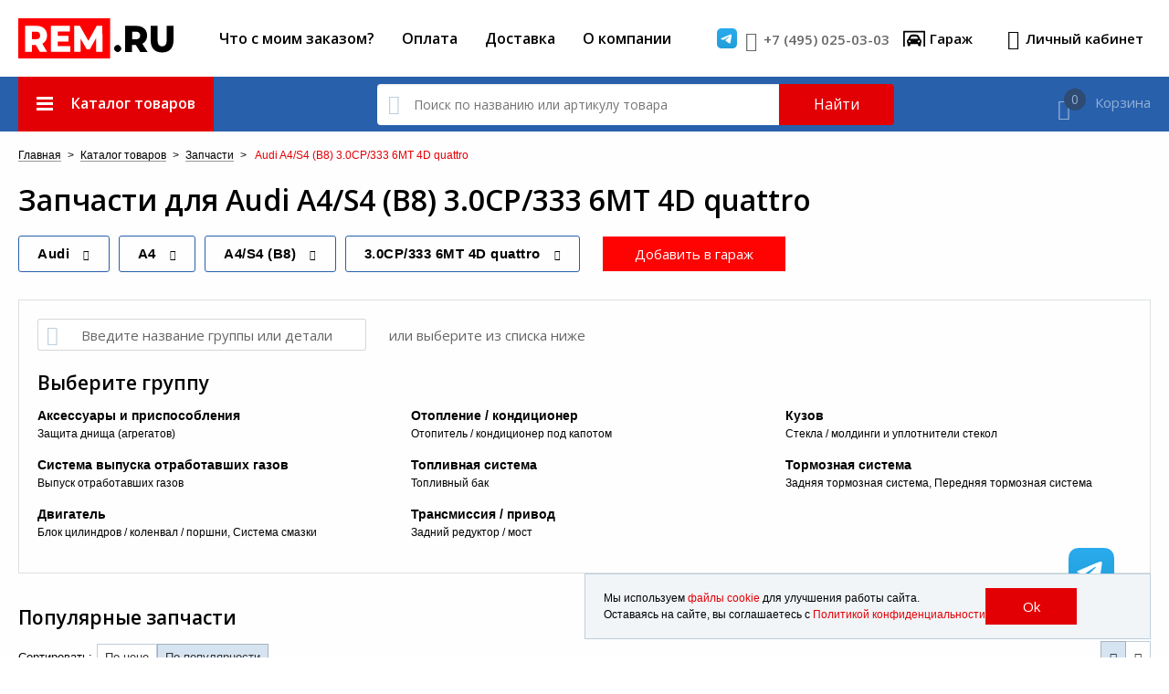

--- FILE ---
content_type: text/html; charset=UTF-8
request_url: https://rem.ru/catalog/parts/audi/a4/a4_s4-(b8)-2007-2015/282982510239089/
body_size: 36233
content:
<!DOCTYPE html><html><head><meta http-equiv="Content-Type" content="text/html; charset=utf-8">
<meta http-equiv="X-UA-Compatible" content="IE=edge,chrome=1">
<meta name="page_referer" content="Адрес введен вручную!"><meta name="viewport" content="width=device-width, initial-scale=1, maximum-scale=1, user-scalable=no, viewport-fit=cover"><meta name="theme-color" content="#226fc9"><link rel="icon" href="/favicon.ico" type="image/x-icon"/><link rel="shortcut icon" href="/favicon.ico" type="image/x-icon"/><link rel="apple-touch-icon" sizes="152x152" href="/resources/client/apple_touch/apple_touch_icon_152x152.png"><link rel="apple-touch-icon" sizes="144x144" href="/resources/client/apple_touch/apple_touch_icon_144x144.png"><link rel="apple-touch-icon" sizes="120x120" href="/resources/client/apple_touch/apple_touch_icon_120x120.png"><link rel="apple-touch-icon" sizes="114x114" href="/resources/client/apple_touch/apple_touch_icon_114x114.png"><link rel="apple-touch-icon" sizes="76x76" href="/resources/client/apple_touch/apple_touch_icon_76x76.png"><link rel="apple-touch-icon" sizes="72x72" href="/resources/client/apple_touch/apple_touch_icon_72x72.png"><link rel="apple-touch-icon" sizes="60x60" href="/resources/client/apple_touch/apple_touch_icon_60x60.png"><link rel="apple-touch-icon" sizes="57x57" href="/resources/client/apple_touch/apple_touch_icon_57x57.png">     <title>Каталог запчастей Audi 3.0CP/333 6MT 4D quattro – купить оригинальные запчасти Ауди А4 | REM.ru </title><meta name="description" content="REM.ru – оригинальные запчасти и аксессуары для автомобилей. Каталог запчастей для Audi 3.0CP/333 6MT 4D quattro. Купить запчасти Ауди А4 в интернет-магазине в Москве и Санкт-Петербурге по низким ценам."><meta name="keywords" content="Запчасти Ауди, Audi"><link rel="canonical" href="https://rem.ru/catalog/parts//audi/a4/a4_s4-(b8)-2007-2015/282982510239089/"/>
    <!-- Google Tag Manager -->
    <script>(function(w,d,s,l,i){w[l]=w[l]||[];w[l].push({'gtm.start':
                new Date().getTime(),event:'gtm.js'});var f=d.getElementsByTagName(s)[0],
            j=d.createElement(s),dl=l!='dataLayer'?'&l='+l:'';j.async=true;j.src=
            'https://www.googletagmanager.com/gtm.js?id='+i+dl;f.parentNode.insertBefore(j,f);
        })(window,document,'script','dataLayer','GTM-TVBTC2P');</script>
    <!-- End Google Tag Manager -->

<link href='/compiled/vite/assets/css/vue-CEUs3dU6.css' rel='stylesheet' type='text/css'>
<link href='https://fonts.googleapis.com/css?family=Open+Sans:400,600,800&subset=latin,cyrillic' rel='stylesheet' type='text/css'>
<script src="/compiled/js/admin.jQuery-0cb56fe23b.group.min.js"></script>     <script>window.initer_options = {paginator: {"pages":[{"page":1,"text":1,"uri":""},{"page":2,"text":2,"uri":"p2\/"},{"page":3,"text":3,"uri":"p3\/"},{"page":4,"text":4,"uri":"p4\/"},{"page":5,"text":5,"uri":"p5\/"},{"page":10,"text":"...","uri":"p10\/"},{"page":120,"text":120,"uri":"p120\/"},{"navigation":"to_right","page":2,"text":"\u2192","uri":"p2\/"}],"count":1799,"current":1,"max_page":120,"link":"https:\/\/rem.ru\/catalog\/parts\/\/audi\/a4\/a4_s4-(b8)-2007-2015\/282982510239089\/","count_on_page":"15","mobile_pages":[{"page":1,"text":1,"uri":""},{"page":3,"text":"...","uri":"p3\/"},{"page":120,"text":120,"uri":"p120\/"},{"navigation":"to_right","page":2,"text":"\u2192","uri":"p2\/"}]},brand_oid: 281694020042754,family_oid: 283175783759908,model_oid: 281728379783555,modification_oid: 282982510239089,group: {"oid":283738424478988,"selected":false,"max_level":false,"url":""},};window.init_function = 'initPartsPage';</script>	<link rel="stylesheet" href="/compiled/css/client-9e375ff8d0.min.css">
</head><body>    <div class="top_block">
        <script>
    var bodyEl = document.querySelector('body');
    if (navigator.userAgent.match(/Android/i)) {
        bodyEl.style.display = 'none';
        bodyEl.style.display = 'block';
    } else if (navigator.userAgent.match(/iPhone/) && !window.MSStream) {
        bodyEl.classList.add('iPhone');
    }
</script>
<!-- Google Tag Manager (noscript) -->
<noscript><iframe src="https://www.googletagmanager.com/ns.html?id=GTM-TVBTC2P"
                  height="0" width="0" style="display:none;visibility:hidden"></iframe></noscript>
<!-- End Google Tag Manager (noscript) -->
<header class="main-header"><div class="body_scroll_fix"><div class="upper"><div class="row main"><div class="flex"><a href="/" class="logo"><img src="/resources/client/style/logo.svg" alt="rem.ru" height="46"/></a><nav class="nav"><a href="javascript: void(0)" class="link check_order_link">Что с моим заказом?</a><a href="/how-to-pay/"class="link">Оплата</a><a href="/delivery/"class="link">Доставка</a><a href="/about/"class="link">О компании</a></nav><div class="auth auth_menu">    <a href="https://t.me/remru0" class="tg-button" target="_blank">
        <img src="/images/admin/telegram.svg">
    </a>

<a href="tel:+74950250303" class="link_with_icon -phone">
    <i class="icon icon-phone"></i>
    <span class="text">+7 (495) 025-03-03</span>
</a>

    <div
        class="link_with_icon garage-link"
        id=garage-link
>
    <section @click="click" v-if="isMounted">
        <icon-garage></icon-garage>
        <garage-header-title></garage-header-title>
        <garage-header-menu menu-place="header"></garage-header-menu>
    </section>
    <section v-else class='preloader-wrap'>
            <span class="icon-garage">
                <svg xmlns="http://www.w3.org/2000/svg" width="26" height="19" viewBox="0 0 26 19" fill="#000000">
                    <g id="Group_1573" data-name="Group 1573" transform="translate(-1457 -30)">
                        <path id="_8541695_car_alt_icon" data-name="8541695_car_alt_icon"
                              d="M15.632,69.286l-.4-1-.71-1.776A3.972,3.972,0,0,0,10.816,64H6.29a3.972,3.972,0,0,0-3.706,2.509l-.71,1.776-.4,1A2.276,2.276,0,0,0,0,71.412v1.711a2.262,2.262,0,0,0,.57,1.494v1.927a1.141,1.141,0,0,0,1.14,1.14h1.14a1.141,1.141,0,0,0,1.14-1.14V75.4h9.123v1.14a1.141,1.141,0,0,0,1.14,1.14h1.14a1.141,1.141,0,0,0,1.14-1.14V74.617a2.261,2.261,0,0,0,.57-1.494V71.412A2.276,2.276,0,0,0,15.632,69.286ZM4.7,67.356A1.711,1.711,0,0,1,6.29,66.281h4.526A1.711,1.711,0,0,1,12.4,67.356l.71,1.776H3.991Zm-1.851,5.76a1.137,1.137,0,1,1,0-2.274,2.194,2.194,0,0,1,1.711,1.705c0,.682-1.026.568-1.711.568Zm11.4,0c-.684,0-1.711.114-1.711-.568a2.194,2.194,0,0,1,1.711-1.705,1.137,1.137,0,1,1,0,2.274Z"
                              transform="translate(1461.447 -29.545)"/>
                        <path id="Union_2" data-name="Union 2"
                              d="M24,18V2H2V18a1,1,0,1,1-2,0V1A1,1,0,0,1,1,0H25a1,1,0,0,1,1,1V18a1,1,0,1,1-2,0Z"
                              transform="translate(1457 30)"/>
                    </g>
                </svg>
            </span>
        <div class="item-preloader-vue">
            <hr>
            <hr>
            <hr>
            <hr>
        </div>
    </section>
</div>
    <a href="#" class="link_with_icon -login authorization_link" onclick="return false;">
                <i class="icon icon-user-1"></i>
        <span class="mobile-user-icon">
            <img src="/images/catalog/user_header.svg">
        </span>
        <span class="d-sm-inline-block text">Кабинет</span>
        <span class="d-sm-none text">Личный кабинет</span>
    </a>
</div></div></div></div><div class="bottom"><div class="row main"><div class="flex"><div class="catalog-menu"><nav class="main_menu" data-topbar data-options="mobile_show_parent_link: false; custom_back_text: false;"><div class="top-bar-pony"><div class="main_menu_btn"><div class="main_menu_catalog_link"><div class="icon-menu"><div></div></div><span class="text">Каталог товаров</span></div><div class="drop_down"><ul class="part -first"><li class="item major" style="background-image: url('/images/catalog/bez_nazvaniya_3_1.png')"><a href="/catalog/parts/" data-href="/catalog/parts/" class="link link-to-change"><span>Запчасти</span></a></li><li class="item major" style="background-image: url('/images/catalog/bez_nazvaniya.png')"><a href="/catalog/shini-496/" data-href="/catalog/shini-496/" class="link link-to-change"><span>Шины</span></a></li><li class="item major has-subcategory"data-menus="#1239" style="background-image: url('/images/catalog/bez_nazvaniya_2.png')"><a href="/catalog/suvenirnaya_produktsiya-1239/" data-href="/catalog/suvenirnaya_produktsiya-1239/" class="link"><span>Сувенирная продукция</span><i class="icon icon-angle-right"></i></a></li><li class="item major has-subcategory"data-menus="#934" style="background-image: url('/images/catalog/bez_nazvaniya_1.png')"><a href="/catalog/aksessuari-934/" data-href="/catalog/aksessuari-934/" class="link link-to-change"><span>Аксессуары</span><i class="icon icon-angle-right"></i></a></li></ul><ul class="part -second" id="1239"><li class="item subheader"><span>Сувенирная продукция</span></li><li class="item  has-subcategory" data-menus="#1239, #1348"><a href="/catalog/tovari_dlya_detey-1348/"data-href="/catalog/tovari_dlya_detey-1348/"class="link"><span>Товары для детей</span><i class="icon icon-angle-right"></i></a></li><li class="item  has-subcategory" data-menus="#1239, #1346"><a href="/catalog/odegda-1346/"data-href="/catalog/odegda-1346/"class="link"><span>Одежда</span><i class="icon icon-angle-right"></i></a></li><li class="item  has-subcategory" data-menus="#1239, #1347"><a href="/catalog/modnie_aksessuari-1347/"data-href="/catalog/modnie_aksessuari-1347/"class="link"><span>Модные аксессуары</span><i class="icon icon-angle-right"></i></a></li><li class="item  has-subcategory" data-menus="#1239, #1352"><a href="/catalog/breloki_bumagniki_koshelki-1352/"data-href="/catalog/breloki_bumagniki_koshelki-1352/"class="link"><span>Брелоки, бумажники, кошельки</span><i class="icon icon-angle-right"></i></a></li><li class="item  has-subcategory" data-menus="#1239, #1270"><a href="/catalog/sumki_i_ryukzaki-1270/"data-href="/catalog/sumki_i_ryukzaki-1270/"class="link"><span>Сумки и рюкзаки</span><i class="icon icon-angle-right"></i></a></li><li class="item  has-subcategory" data-menus="#1239, #1349"><a href="/catalog/dlya_doma_i_ofisa-1349/"data-href="/catalog/dlya_doma_i_ofisa-1349/"class="link"><span>Для дома и офиса</span><i class="icon icon-angle-right"></i></a></li><li class="item  has-subcategory" data-menus="#1239, #1362"><a href="/catalog/aktivniy_otdih-1362/"data-href="/catalog/aktivniy_otdih-1362/"class="link"><span>Активный отдых</span><i class="icon icon-angle-right"></i></a></li><li class="item  has-subcategory" data-menus="#1239, #1350"><a href="/catalog/elektronika-1350/"data-href="/catalog/elektronika-1350/"class="link"><span>Электроника</span><i class="icon icon-angle-right"></i></a></li><li class="item  has-subcategory" data-menus="#1239, #1431"><a href="/catalog/kollektsionnie_tovari-1431/"data-href="/catalog/kollektsionnie_tovari-1431/"class="link"><span>Коллекционные товары</span><i class="icon icon-angle-right"></i></a></li><li class="item  has-subcategory" data-menus="#1239, #1372"><a href="/catalog/suveniri_i_idei_dlya_podarkov-1372/"data-href="/catalog/suveniri_i_idei_dlya_podarkov-1372/"class="link"><span>Сувениры и идеи для подарков</span><i class="icon icon-angle-right"></i></a></li></ul><ul class="part -second" id="934"><li class="item subheader"><span>Аксессуары</span></li><li class="item  has-subcategory" data-menus="#934, #937"><a href="/catalog/diski_i_kolesa-937/"data-href="/catalog/diski_i_kolesa-937/"class="link link-to-change"><span>Диски и колеса</span><i class="icon icon-angle-right"></i></a></li><li class="item  has-subcategory" data-menus="#934, #936"><a href="/catalog/vneshniy_vid_avtomobilya-936/"data-href="/catalog/vneshniy_vid_avtomobilya-936/"class="link link-to-change"><span>Внешний вид автомобиля</span><i class="icon icon-angle-right"></i></a></li><li class="item  has-subcategory" data-menus="#934, #935"><a href="/catalog/salon_avtomobilya-935/"data-href="/catalog/salon_avtomobilya-935/"class="link link-to-change"><span>Салон автомобиля</span><i class="icon icon-angle-right"></i></a></li><li class="item  has-subcategory" data-menus="#934, #1491"><a href="/catalog/komfort_i_bezopasnost-1491/"data-href="/catalog/komfort_i_bezopasnost-1491/"class="link link-to-change"><span>Комфорт и безопасность</span><i class="icon icon-angle-right"></i></a></li><li class="item  has-subcategory" data-menus="#934, #1493"><a href="/catalog/zashchita_ot_povregdeniy-1493/"data-href="/catalog/zashchita_ot_povregdeniy-1493/"class="link link-to-change"><span>Защита от повреждений</span><i class="icon icon-angle-right"></i></a></li><li class="item  has-subcategory" data-menus="#934, #939"><a href="/catalog/ohrana_avtomobilya-939/"data-href="/catalog/ohrana_avtomobilya-939/"class="link link-to-change"><span>Охрана автомобиля</span><i class="icon icon-angle-right"></i></a></li><li class="item  has-subcategory" data-menus="#934, #938"><a href="/catalog/multimedia_i_navigatsiya-938/"data-href="/catalog/multimedia_i_navigatsiya-938/"class="link link-to-change"><span>Мультимедиа и навигация</span><i class="icon icon-angle-right"></i></a></li><li class="item  has-subcategory" data-menus="#934, #1331"><a href="/catalog/transportirovka_i_perevozka-1331/"data-href="/catalog/transportirovka_i_perevozka-1331/"class="link link-to-change"><span>Транспортировка и перевозка</span><i class="icon icon-angle-right"></i></a></li><li class="item  has-subcategory" data-menus="#934, #940"><a href="/catalog/pomoshch_na_doroge-940/"data-href="/catalog/pomoshch_na_doroge-940/"class="link link-to-change"><span>Помощь на дороге</span><i class="icon icon-angle-right"></i></a></li><li class="item  has-subcategory" data-menus="#934, #102049"><a href="/catalog/zaryadnie_ustroystva_dlya_elektromobiley-102049/"data-href="/catalog/zaryadnie_ustroystva_dlya_elektromobiley-102049/"class="link link-to-change"><span>Зарядные устройства для электромобилей</span><i class="icon icon-angle-right"></i></a></li><li class="item  has-subcategory" data-menus="#934, #1027"><a href="/catalog/uhod_za_avtomobilem-1027/"data-href="/catalog/uhod_za_avtomobilem-1027/"class="link link-to-change"><span>Уход за автомобилем</span><i class="icon icon-angle-right"></i></a></li><li class="item  has-subcategory" data-menus="#934, #1468"><a href="/catalog/oborudovanie_pikapa_i_off_road-1468/"data-href="/catalog/oborudovanie_pikapa_i_off_road-1468/"class="link link-to-change"><span>Оборудование пикапа и OFF road</span><i class="icon icon-angle-right"></i></a></li></ul><ul class="part -second" id="1348"><li class="item subheader"><span>Товары для детей</span></li><li class="item"><a href="/catalog/detskaya_odegda-1303/"data-href="/catalog/detskaya_odegda-1303/"class="font_os link">Детская одежда</a></li><li class="item"><a href="/catalog/detskie_avtomobili_i_velosipedi-1354/"data-href="/catalog/detskie_avtomobili_i_velosipedi-1354/"class="font_os link">Детские автомобили и велосипеды</a></li><li class="item"><a href="/catalog/detskie_sumki-1446/"data-href="/catalog/detskie_sumki-1446/"class="font_os link">Детские сумки</a></li><li class="item"><a href="/catalog/detskie_aksessuari-1427/"data-href="/catalog/detskie_aksessuari-1427/"class="font_os link">Детские аксессуары</a></li><li class="item"><a href="/catalog/igrushki-1296/"data-href="/catalog/igrushki-1296/"class="font_os link">Игрушки</a></li><li class="item"><a href="/catalog/kolyaski-1946/"data-href="/catalog/kolyaski-1946/"class="font_os link">Коляски</a></li></ul><ul class="part -second" id="1346"><li class="item subheader"><span>Одежда</span></li><li class="item"><a href="/catalog/odegda-1298/"data-href="/catalog/odegda-1298/"class="font_os link">Одежда</a></li><li class="item"><a href="/catalog/obuv_i_noski-1394/"data-href="/catalog/obuv_i_noski-1394/"class="font_os link">Обувь и носки</a></li><li class="item"><a href="/catalog/golovnie_ubori-1249/"data-href="/catalog/golovnie_ubori-1249/"class="font_os link">Головные уборы</a></li><li class="item"><a href="/catalog/sharfi_i_perchatki-1418/"data-href="/catalog/sharfi_i_perchatki-1418/"class="font_os link">Шарфы и перчатки</a></li><li class="item"><a href="/catalog/remni_i_galstuki-1321/"data-href="/catalog/remni_i_galstuki-1321/"class="font_os link">Ремни и галстуки</a></li><li class="item"><a href="/catalog/spetsodegda-1370/"data-href="/catalog/spetsodegda-1370/"class="font_os link">Спецодежда</a></li><li class="item"><a href="/catalog/motoekipirovka-1822/"data-href="/catalog/motoekipirovka-1822/"class="font_os link">Мотоэкипировка</a></li></ul><ul class="part -second" id="1347"><li class="item subheader"><span>Модные аксессуары</span></li><li class="item"><a href="/catalog/chasi-1284/"data-href="/catalog/chasi-1284/"class="font_os link">Часы</a></li><li class="item"><a href="/catalog/zaponki-1313/"data-href="/catalog/zaponki-1313/"class="font_os link">Запонки</a></li><li class="item"><a href="/catalog/ochki_solntsezashchitnie-1283/"data-href="/catalog/ochki_solntsezashchitnie-1283/"class="font_os link">Очки солнцезащитные</a></li><li class="item"><a href="/catalog/ukrasheniya-1295/"data-href="/catalog/ukrasheniya-1295/"class="font_os link">Украшения</a></li><li class="item"><a href="/catalog/parfyumeriya_i_kosmetika-1317/"data-href="/catalog/parfyumeriya_i_kosmetika-1317/"class="font_os link">Парфюмерия и косметика</a></li></ul><ul class="part -second" id="1352"><li class="item subheader"><span>Брелоки, бумажники, кошельки</span></li><li class="item"><a href="/catalog/breloki-1263/"data-href="/catalog/breloki-1263/"class="font_os link">Брелоки</a></li><li class="item"><a href="/catalog/chehli_dlya_klyuchey-1265/"data-href="/catalog/chehli_dlya_klyuchey-1265/"class="font_os link">Чехлы для ключей</a></li><li class="item"><a href="/catalog/koshelki_i_portmone-1268/"data-href="/catalog/koshelki_i_portmone-1268/"class="font_os link">Кошельки и портмоне</a></li><li class="item"><a href="/catalog/oblogki_dlya_dokumentov-1312/"data-href="/catalog/oblogki_dlya_dokumentov-1312/"class="font_os link">Обложки для документов</a></li><li class="item"><a href="/catalog/vizitnitsi-1340/"data-href="/catalog/vizitnitsi-1340/"class="font_os link">Визитницы</a></li><li class="item"><a href="/catalog/kreditnitsi-1341/"data-href="/catalog/kreditnitsi-1341/"class="font_os link">Кредитницы</a></li><li class="item"><a href="/catalog/shnurki_dlya_klyuchey-1264/"data-href="/catalog/shnurki_dlya_klyuchey-1264/"class="font_os link">Шнурки для ключей</a></li></ul><ul class="part -second" id="1270"><li class="item subheader"><span>Сумки и рюкзаки</span></li><li class="item"><a href="/catalog/sumki-1271/"data-href="/catalog/sumki-1271/"class="font_os link">Сумки</a></li><li class="item"><a href="/catalog/chemodani-1274/"data-href="/catalog/chemodani-1274/"class="font_os link">Чемоданы</a></li><li class="item"><a href="/catalog/ryukzaki-1272/"data-href="/catalog/ryukzaki-1272/"class="font_os link">Рюкзаки</a></li><li class="item"><a href="/catalog/nesesseri-1294/"data-href="/catalog/nesesseri-1294/"class="font_os link">Несессеры</a></li><li class="item"><a href="/catalog/paketi-1322/"data-href="/catalog/paketi-1322/"class="font_os link">Пакеты</a></li></ul><ul class="part -second" id="1349"><li class="item subheader"><span>Для дома и офиса</span></li><li class="item"><a href="/catalog/pismennie_prinadlegnosti-1247/"data-href="/catalog/pismennie_prinadlegnosti-1247/"class="font_os link">Письменные принадлежности</a></li><li class="item"><a href="/catalog/chashki_i_krugki-1244/"data-href="/catalog/chashki_i_krugki-1244/"class="font_os link">Чашки и кружки</a></li><li class="item"><a href="/catalog/dlya_kuhni-1367/"data-href="/catalog/dlya_kuhni-1367/"class="font_os link">Для кухни</a></li><li class="item"><a href="/catalog/pledi_i_podushki-1339/"data-href="/catalog/pledi_i_podushki-1339/"class="font_os link">Пледы и подушки</a></li><li class="item"><a href="/catalog/polotentsa-1257/"data-href="/catalog/polotentsa-1257/"class="font_os link">Полотенца</a></li><li class="item"><a href="/catalog/tovari_dlya_givotnih-1299/"data-href="/catalog/tovari_dlya_givotnih-1299/"class="font_os link">Товары для животных</a></li></ul><ul class="part -second" id="1362"><li class="item subheader"><span>Активный отдых</span></li><li class="item"><a href="/catalog/termosi_termokrugki_i_butilki_dlya_vodi-1281/"data-href="/catalog/termosi_termokrugki_i_butilki_dlya_vodi-1281/"class="font_os link">Термосы, термокружки и бутылки для воды</a></li><li class="item"><a href="/catalog/velosipedi-1258/"data-href="/catalog/velosipedi-1258/"class="font_os link">Велосипеды</a></li><li class="item"><a href="/catalog/veloaksessuari-1368/"data-href="/catalog/veloaksessuari-1368/"class="font_os link">Велоаксессуары</a></li><li class="item"><a href="/catalog/tovari_dlya_puteshestviy_i_turizma-1378/"data-href="/catalog/tovari_dlya_puteshestviy_i_turizma-1378/"class="font_os link">Товары для путешествий и туризма</a></li><li class="item"><a href="/catalog/razvlecheniya_i_igri-1363/"data-href="/catalog/razvlecheniya_i_igri-1363/"class="font_os link">Развлечения и игры</a></li><li class="item"><a href="/catalog/ligi-1369/"data-href="/catalog/ligi-1369/"class="font_os link">Лыжи</a></li></ul><ul class="part -second" id="1350"><li class="item subheader"><span>Электроника</span></li><li class="item"><a href="/catalog/chehli_dlya_telefonov_i_planshetov-1269/"data-href="/catalog/chehli_dlya_telefonov_i_planshetov-1269/"class="font_os link">Чехлы для телефонов и планшетов</a></li><li class="item"><a href="/catalog/kabeli_podklyucheniya-1434/"data-href="/catalog/kabeli_podklyucheniya-1434/"class="font_os link">Кабели подключения</a></li><li class="item"><a href="/catalog/vneshnie_akkumulyatori-1286/"data-href="/catalog/vneshnie_akkumulyatori-1286/"class="font_os link">Внешние аккумуляторы</a></li><li class="item"><a href="/catalog/usb_nakopiteli-1289/"data-href="/catalog/usb_nakopiteli-1289/"class="font_os link">USB накопители</a></li><li class="item"><a href="/catalog/dinamiki_i_naushniki-1355/"data-href="/catalog/dinamiki_i_naushniki-1355/"class="font_os link">Динамики и наушники</a></li><li class="item"><a href="/catalog/kompyuternie_prinadlegnosti-1285/"data-href="/catalog/kompyuternie_prinadlegnosti-1285/"class="font_os link">Компьютерные принадлежности</a></li></ul><ul class="part -second" id="1431"><li class="item subheader"><span>Коллекционные товары</span></li><li class="item"><a href="/catalog/masshtabnie_modeli_avtomobiley-1252/"data-href="/catalog/masshtabnie_modeli_avtomobiley-1252/"class="font_os link">Масштабные модели автомобилей</a></li><li class="item"><a href="/catalog/znachki-1256/"data-href="/catalog/znachki-1256/"class="font_os link">Значки</a></li><li class="item"><a href="/catalog/magniti-1433/"data-href="/catalog/magniti-1433/"class="font_os link">Магниты</a></li></ul><ul class="part -second" id="1372"><li class="item subheader"><span>Сувениры и идеи для подарков</span></li><li class="item"><a href="/catalog/multiinstrument-1320/"data-href="/catalog/multiinstrument-1320/"class="font_os link">Мультиинструмент</a></li><li class="item"><a href="/catalog/nogi_perochinnie-1319/"data-href="/catalog/nogi_perochinnie-1319/"class="font_os link">Ножи перочинные</a></li><li class="item"><a href="/catalog/zagigalki-1342/"data-href="/catalog/zagigalki-1342/"class="font_os link">Зажигалки</a></li><li class="item"><a href="/catalog/fonariki_karmannie-1315/"data-href="/catalog/fonariki_karmannie-1315/"class="font_os link">Фонарики карманные</a></li><li class="item"><a href="/catalog/zonti-1253/"data-href="/catalog/zonti-1253/"class="font_os link">Зонты</a></li><li class="item"><a href="/catalog/prochee-1377/"data-href="/catalog/prochee-1377/"class="font_os link">Прочее</a></li></ul><ul class="part -second" id="937"><li class="item subheader"><span>Диски и колеса</span></li><li class="item"><a href="/catalog/shini-496/"data-href="/catalog/shini-496/"class="font_os link link-to-change">Шины</a></li><li class="item"><a href="/catalog/kolesnie_diski-981/"data-href="/catalog/kolesnie_diski-981/"class="font_os link link-to-change">Колесные диски</a></li><li class="item"><a href="/catalog/kolesa_v_sbore-1092/"data-href="/catalog/kolesa_v_sbore-1092/"class="font_os link link-to-change">Колеса в сборе</a></li><li class="item"><a href="/catalog/kolpaki_kolesnie_i_kolpachki_stupits-1205/"data-href="/catalog/kolpaki_kolesnie_i_kolpachki_stupits-1205/"class="font_os link link-to-change">Колпаки колесные и колпачки ступиц</a></li><li class="item"><a href="/catalog/aksessuari_dlya_koles-1193/"data-href="/catalog/aksessuari_dlya_koles-1193/"class="font_os link link-to-change">Аксессуары для колес</a></li><li class="item"><a href="/catalog/chehli_dlya_hraneniya_i_perevozki_koles-1234/"data-href="/catalog/chehli_dlya_hraneniya_i_perevozki_koles-1234/"class="font_os link link-to-change">Чехлы для хранения и перевозки колес</a></li></ul><ul class="part -second" id="936"><li class="item subheader"><span>Внешний вид автомобиля</span></li><li class="item"><a href="/catalog/reshetka_radiatora-1498/"data-href="/catalog/reshetka_radiatora-1498/"class="font_os link link-to-change">Решетка радиатора</a></li><li class="item"><a href="/catalog/deflektori_i_spoyleri-1500/"data-href="/catalog/deflektori_i_spoyleri-1500/"class="font_os link link-to-change">Дефлекторы и спойлеры</a></li><li class="item"><a href="/catalog/nakladki_na_vneshnie_porogi-1133/"data-href="/catalog/nakladki_na_vneshnie_porogi-1133/"class="font_os link link-to-change">Накладки на внешние пороги</a></li><li class="item"><a href="/catalog/brizgoviki-978/"data-href="/catalog/brizgoviki-978/"class="font_os link link-to-change">Брызговики</a></li><li class="item"><a href="/catalog/moldingi_i_nakladki-1469/"data-href="/catalog/moldingi_i_nakladki-1469/"class="font_os link link-to-change">Молдинги и накладки</a></li><li class="item"><a href="/catalog/rasshiriteli_arok-1157/"data-href="/catalog/rasshiriteli_arok-1157/"class="font_os link link-to-change">Расширители арок</a></li><li class="item"><a href="/catalog/nasadki_glushitelya-1010/"data-href="/catalog/nasadki_glushitelya-1010/"class="font_os link link-to-change">Насадки глушителя</a></li><li class="item"><a href="/catalog/dekorativnie_nakleyki-1058/"data-href="/catalog/dekorativnie_nakleyki-1058/"class="font_os link link-to-change">Декоративные наклейки</a></li></ul><ul class="part -second" id="935"><li class="item subheader"><span>Салон автомобиля</span></li><li class="item"><a href="/catalog/kovri_v_salon-980/"data-href="/catalog/kovri_v_salon-980/"class="font_os link link-to-change">Ковры в салон</a></li><li class="item"><a href="/catalog/komfort-1444/"data-href="/catalog/komfort-1444/"class="font_os link link-to-change">Комфорт</a></li><li class="item"><a href="/catalog/otdelka_salona-1445/"data-href="/catalog/otdelka_salona-1445/"class="font_os link link-to-change">Отделка салона</a></li><li class="item"><a href="/catalog/chehli_i_nakidki-1073/"data-href="/catalog/chehli_i_nakidki-1073/"class="font_os link link-to-change">Чехлы и накидки</a></li></ul><ul class="part -second" id="1491"><li class="item subheader"><span>Комфорт и безопасность</span></li><li class="item"><a href="/catalog/perevozka_detey-1492/"data-href="/catalog/perevozka_detey-1492/"class="font_os link link-to-change">Перевозка детей</a></li><li class="item"><a href="/catalog/svet_i_optika-1330/"data-href="/catalog/svet_i_optika-1330/"class="font_os link link-to-change">Свет и оптика</a></li><li class="item"><a href="/catalog/sistemi_parkovki_i_kruiz_kontrol-1165/"data-href="/catalog/sistemi_parkovki_i_kruiz_kontrol-1165/"class="font_os link link-to-change">Системы парковки и круиз контроль</a></li><li class="item"><a href="/catalog/obogrevateli-1333/"data-href="/catalog/obogrevateli-1333/"class="font_os link link-to-change">Обогреватели</a></li><li class="item"><a href="/catalog/optsii-1335/"data-href="/catalog/optsii-1335/"class="font_os link link-to-change">Опции</a></li><li class="item"><a href="/catalog/podnogki_avtomobilya-1013/"data-href="/catalog/podnogki_avtomobilya-1013/"class="font_os link link-to-change">Подножки автомобиля</a></li><li class="item"><a href="/catalog/uluchshenie_dinamicheskih_harakteristik-1747/"data-href="/catalog/uluchshenie_dinamicheskih_harakteristik-1747/"class="font_os link link-to-change">Улучшение динамических характеристик</a></li><li class="item"><a href="/catalog/shchetki_stekloochistitelya-1555/"data-href="/catalog/shchetki_stekloochistitelya-1555/"class="font_os link link-to-change">Щетки стеклоочистителя</a></li></ul><ul class="part -second" id="1493"><li class="item subheader"><span>Защита от повреждений</span></li><li class="item"><a href="/catalog/zashchita_dnishcha_avtomobilya-982/"data-href="/catalog/zashchita_dnishcha_avtomobilya-982/"class="font_os link link-to-change">Защита днища автомобиля</a></li><li class="item"><a href="/catalog/zashchita_bamperov_i_porogov-1495/"data-href="/catalog/zashchita_bamperov_i_porogov-1495/"class="font_os link link-to-change">Защита бамперов и порогов</a></li><li class="item"><a href="/catalog/plenki_zashchitnie-1149/"data-href="/catalog/plenki_zashchitnie-1149/"class="font_os link link-to-change">Пленки защитные</a></li><li class="item"><a href="/catalog/podkrilki-1012/"data-href="/catalog/podkrilki-1012/"class="font_os link link-to-change">Подкрылки</a></li><li class="item"><a href="/catalog/zashchita_far_i_fonarey-1078/"data-href="/catalog/zashchita_far_i_fonarey-1078/"class="font_os link link-to-change">Защита фар и фонарей</a></li></ul><ul class="part -second" id="939"><li class="item subheader"><span>Охрана автомобиля</span></li><li class="item"><a href="/catalog/signalizatsii-1407/"data-href="/catalog/signalizatsii-1407/"class="font_os link link-to-change">Сигнализации</a></li><li class="item"><a href="/catalog/gsm_i_gps_moduli-1025/"data-href="/catalog/gsm_i_gps_moduli-1025/"class="font_os link link-to-change">GSM и GPS модули</a></li><li class="item"><a href="/catalog/immobilayzeri-1083/"data-href="/catalog/immobilayzeri-1083/"class="font_os link link-to-change">Иммобилайзеры</a></li><li class="item"><a href="/catalog/blokiratori_korobki_peredach-1046/"data-href="/catalog/blokiratori_korobki_peredach-1046/"class="font_os link link-to-change">Блокираторы коробки передач</a></li><li class="item"><a href="/catalog/blokiratori_rulevogo_vala-1047/"data-href="/catalog/blokiratori_rulevogo_vala-1047/"class="font_os link link-to-change">Блокираторы рулевого вала</a></li><li class="item"><a href="/catalog/blokiratori_kapota-1045/"data-href="/catalog/blokiratori_kapota-1045/"class="font_os link link-to-change">Блокираторы капота</a></li><li class="item"><a href="/catalog/krishki_benzobaka_s_klyuchom-1108/"data-href="/catalog/krishki_benzobaka_s_klyuchom-1108/"class="font_os link link-to-change">Крышки бензобака с ключом</a></li><li class="item"><a href="/catalog/zamki_zapasnogo_kolesa-1068/"data-href="/catalog/zamki_zapasnogo_kolesa-1068/"class="font_os link link-to-change">Замки запасного колеса</a></li></ul><ul class="part -second" id="938"><li class="item subheader"><span>Мультимедиа и навигация</span></li><li class="item"><a href="/catalog/golovnie_ustroystva-1055/"data-href="/catalog/golovnie_ustroystva-1055/"class="font_os link link-to-change">Головные устройства</a></li><li class="item"><a href="/catalog/razvlekatelnie_sistemi-1156/"data-href="/catalog/razvlekatelnie_sistemi-1156/"class="font_os link link-to-change">Развлекательные системы</a></li><li class="item"><a href="/catalog/aksessuari_dlya_golovnih_ustroystv-1502/"data-href="/catalog/aksessuari_dlya_golovnih_ustroystv-1502/"class="font_os link link-to-change">Аксессуары для головных устройств</a></li><li class="item"><a href="/catalog/zvuk-1501/"data-href="/catalog/zvuk-1501/"class="font_os link link-to-change">Звук</a></li><li class="item"><a href="/catalog/videoregistratori_navigatori_i_radar-detektori-1054/"data-href="/catalog/videoregistratori_navigatori_i_radar-detektori-1054/"class="font_os link link-to-change">Видеорегистраторы, навигаторы и радар-детекторы</a></li><li class="item"><a href="/catalog/ustroystva_dlya_gromkoy_svyazi-1179/"data-href="/catalog/ustroystva_dlya_gromkoy_svyazi-1179/"class="font_os link link-to-change">Устройства для громкой связи</a></li><li class="item"><a href="/catalog/aksessuari_dlya_podklyucheniya_gadgetov-1038/"data-href="/catalog/aksessuari_dlya_podklyucheniya_gadgetov-1038/"class="font_os link link-to-change">Аксессуары для подключения гаджетов</a></li></ul><ul class="part -second" id="1331"><li class="item subheader"><span>Транспортировка и перевозка</span></li><li class="item"><a href="/catalog/reylingi_i_poperechini-1496/"data-href="/catalog/reylingi_i_poperechini-1496/"class="font_os link link-to-change">Рейлинги и поперечины</a></li><li class="item"><a href="/catalog/perevozka_na_krishe-1497/"data-href="/catalog/perevozka_na_krishe-1497/"class="font_os link link-to-change">Перевозка на крыше</a></li><li class="item"><a href="/catalog/bagagnoe_otdelenie-1499/"data-href="/catalog/bagagnoe_otdelenie-1499/"class="font_os link link-to-change">Багажное отделение</a></li><li class="item"><a href="/catalog/tyagovo-stsepnie_ustroystva-949/"data-href="/catalog/tyagovo-stsepnie_ustroystva-949/"class="font_os link link-to-change">Тягово-сцепные устройства</a></li><li class="item"><a href="/catalog/chehli_dlya_perevozki-1183/"data-href="/catalog/chehli_dlya_perevozki-1183/"class="font_os link link-to-change">Чехлы для перевозки</a></li></ul><ul class="part -second" id="940"><li class="item subheader"><span>Помощь на дороге</span></li><li class="item"><a href="/catalog/nabor_avtomobilista-1026/"data-href="/catalog/nabor_avtomobilista-1026/"class="font_os link link-to-change">Набор автомобилиста</a></li><li class="item"><a href="/catalog/trosi_buksirovochnie-1178/"data-href="/catalog/trosi_buksirovochnie-1178/"class="font_os link link-to-change">Тросы буксировочные</a></li><li class="item"><a href="/catalog/kompressori_i_manometri-1213/"data-href="/catalog/kompressori_i_manometri-1213/"class="font_os link link-to-change">Компрессоры и манометры</a></li><li class="item"><a href="/catalog/tsepi_protivoskolgeniya-1191/"data-href="/catalog/tsepi_protivoskolgeniya-1191/"class="font_os link link-to-change">Цепи противоскольжения</a></li><li class="item"><a href="/catalog/domkrati_i_nabori_instrumentov-1235/"data-href="/catalog/domkrati_i_nabori_instrumentov-1235/"class="font_os link link-to-change">Домкраты и наборы инструментов</a></li><li class="item"><a href="/catalog/zaryadnie_ustroystva-1524/"data-href="/catalog/zaryadnie_ustroystva-1524/"class="font_os link link-to-change">Зарядные устройства</a></li><li class="item"><a href="/catalog/provoda_dlya_zapuska_dvigatelya-1237/"data-href="/catalog/provoda_dlya_zapuska_dvigatelya-1237/"class="font_os link link-to-change">Провода для запуска двигателя</a></li><li class="item"><a href="/catalog/nabori_zapasnih_lamp-1222/"data-href="/catalog/nabori_zapasnih_lamp-1222/"class="font_os link link-to-change">Наборы запасных ламп</a></li></ul><ul class="part -second" id="102049"><li class="item subheader"><span>Зарядные устройства для электромобилей</span></li><li class="item"><a href="/catalog/stantsii-102050/"data-href="/catalog/stantsii-102050/"class="font_os link link-to-change">Станции</a></li><li class="item"><a href="/catalog/kabeli-102051/"data-href="/catalog/kabeli-102051/"class="font_os link link-to-change">Кабели</a></li><li class="item"><a href="/catalog/portativnie_zaryadnie_ustroystva-102052/"data-href="/catalog/portativnie_zaryadnie_ustroystva-102052/"class="font_os link link-to-change">Портативные зарядные устройства</a></li></ul><ul class="part -second" id="1027"><li class="item subheader"><span>Уход за автомобилем</span></li><li class="item"><a href="/catalog/gidkost_omivatelya-1029/"data-href="/catalog/gidkost_omivatelya-1029/"class="font_os link link-to-change">Жидкость омывателя</a></li><li class="item"><a href="/catalog/sredstva_dlya_uhoda_za_diskami_i_shinami-1030/"data-href="/catalog/sredstva_dlya_uhoda_za_diskami_i_shinami-1030/"class="font_os link link-to-change">Средства для ухода за  дисками и шинами</a></li><li class="item"><a href="/catalog/sredstva_dlya_uhoda_za_steklami-1031/"data-href="/catalog/sredstva_dlya_uhoda_za_steklami-1031/"class="font_os link link-to-change">Средства для ухода за стеклами</a></li><li class="item"><a href="/catalog/sredstva_uhoda_za_kuzovom-1032/"data-href="/catalog/sredstva_uhoda_za_kuzovom-1032/"class="font_os link link-to-change">Средства ухода за кузовом</a></li><li class="item"><a href="/catalog/sredstva_uhoda_za_plastikom-1035/"data-href="/catalog/sredstva_uhoda_za_plastikom-1035/"class="font_os link link-to-change">Средства ухода за пластиком</a></li><li class="item"><a href="/catalog/sredstva_uhoda_za_salonom-1036/"data-href="/catalog/sredstva_uhoda_za_salonom-1036/"class="font_os link link-to-change">Средства ухода за салоном</a></li><li class="item"><a href="/catalog/prinadlegnosti_dlya_ochistki_mitya_i_polirovki-1033/"data-href="/catalog/prinadlegnosti_dlya_ochistki_mitya_i_polirovki-1033/"class="font_os link link-to-change">Принадлежности для очистки, мытья и полировки</a></li><li class="item"><a href="/catalog/chehol_zashchitniy_na_avtomobil-1187/"data-href="/catalog/chehol_zashchitniy_na_avtomobil-1187/"class="font_os link link-to-change">Чехол защитный на автомобиль</a></li></ul><ul class="part -second" id="1468"><li class="item subheader"><span>Оборудование пикапа и OFF road</span></li><li class="item"><a href="/catalog/oborudovanie_pikapa-1310/"data-href="/catalog/oborudovanie_pikapa-1310/"class="font_os link link-to-change">Оборудование пикапа</a></li><li class="item"><a href="/catalog/off_road-1329/"data-href="/catalog/off_road-1329/"class="font_os link link-to-change">Off road</a></li></ul></div></div></div></nav></div><div class="main_menu_shadow"></div>
<div id="dl-menu" class="dl-menuwrapper"><div class="burger dl-trigger"><div class="line-wrapper"><span class="line"></span><span class="line middle"></span><span class="line"></span></div></div><ul class="dl-menu ul-dl-menu"><li class="item"><div class="title-catalog"><span class="text">Каталог товаров</span></div></li><li class="item -level-1"><a data-href="/catalog/parts/"href="/catalog/parts/"class="link-to-change">Запчасти</a></li><li class="item -level-1"><a data-href="/catalog/shini-496/"href="/catalog/shini-496/"class="link-to-change">Шины</a></li><li class="item -level-1"><a data-href="/catalog/suvenirnaya_produktsiya-1239/"href="#"class="">Сувенирная продукция<div class="icon-arrow"><svg width="9" height="17" viewBox="0 0 9 17"><path d="M9,8.5a.5.5,0,0,1-.15.35l-8,8a.5.5,0,0,1-.71-.71L7.79,8.5.15.85A.5.5,0,0,1,.85.15l8,8A.5.5,0,0,1,9,8.5Z"/></svg></div></a><ul class="dl-submenu"><li class="item -level-2"><a class=""data-href="/catalog/tovari_dlya_detey-1348/"href="/catalog/tovari_dlya_detey-1348/">Товары для детей<div class="icon-arrow"><svg width="9" height="17" viewBox="0 0 9 17"><path d="M9,8.5a.5.5,0,0,1-.15.35l-8,8a.5.5,0,0,1-.71-.71L7.79,8.5.15.85A.5.5,0,0,1,.85.15l8,8A.5.5,0,0,1,9,8.5Z"/></svg></div></a><ul class="dl-submenu"><li class="item -level-3"><a class=""data-href="/catalog/detskaya_odegda-1303/"href="/catalog/detskaya_odegda-1303/">Детская одежда</a></li><li class="item -level-3"><a class=""data-href="/catalog/detskie_avtomobili_i_velosipedi-1354/"href="/catalog/detskie_avtomobili_i_velosipedi-1354/">Детские автомобили и велосипеды</a></li><li class="item -level-3"><a class=""data-href="/catalog/detskie_sumki-1446/"href="/catalog/detskie_sumki-1446/">Детские сумки</a></li><li class="item -level-3"><a class=""data-href="/catalog/detskie_aksessuari-1427/"href="/catalog/detskie_aksessuari-1427/">Детские аксессуары</a></li><li class="item -level-3"><a class=""data-href="/catalog/igrushki-1296/"href="/catalog/igrushki-1296/">Игрушки</a></li><li class="item -level-3"><a class=""data-href="/catalog/kolyaski-1946/"href="/catalog/kolyaski-1946/">Коляски</a></li></ul></li><li class="item -level-2"><a class=""data-href="/catalog/odegda-1346/"href="/catalog/odegda-1346/">Одежда<div class="icon-arrow"><svg width="9" height="17" viewBox="0 0 9 17"><path d="M9,8.5a.5.5,0,0,1-.15.35l-8,8a.5.5,0,0,1-.71-.71L7.79,8.5.15.85A.5.5,0,0,1,.85.15l8,8A.5.5,0,0,1,9,8.5Z"/></svg></div></a><ul class="dl-submenu"><li class="item -level-3"><a class=""data-href="/catalog/odegda-1298/"href="/catalog/odegda-1298/">Одежда</a></li><li class="item -level-3"><a class=""data-href="/catalog/obuv_i_noski-1394/"href="/catalog/obuv_i_noski-1394/">Обувь и носки</a></li><li class="item -level-3"><a class=""data-href="/catalog/golovnie_ubori-1249/"href="/catalog/golovnie_ubori-1249/">Головные уборы</a></li><li class="item -level-3"><a class=""data-href="/catalog/sharfi_i_perchatki-1418/"href="/catalog/sharfi_i_perchatki-1418/">Шарфы и перчатки</a></li><li class="item -level-3"><a class=""data-href="/catalog/remni_i_galstuki-1321/"href="/catalog/remni_i_galstuki-1321/">Ремни и галстуки</a></li><li class="item -level-3"><a class=""data-href="/catalog/spetsodegda-1370/"href="/catalog/spetsodegda-1370/">Спецодежда</a></li><li class="item -level-3"><a class=""data-href="/catalog/motoekipirovka-1822/"href="/catalog/motoekipirovka-1822/">Мотоэкипировка</a></li></ul></li><li class="item -level-2"><a class=""data-href="/catalog/modnie_aksessuari-1347/"href="/catalog/modnie_aksessuari-1347/">Модные аксессуары<div class="icon-arrow"><svg width="9" height="17" viewBox="0 0 9 17"><path d="M9,8.5a.5.5,0,0,1-.15.35l-8,8a.5.5,0,0,1-.71-.71L7.79,8.5.15.85A.5.5,0,0,1,.85.15l8,8A.5.5,0,0,1,9,8.5Z"/></svg></div></a><ul class="dl-submenu"><li class="item -level-3"><a class=""data-href="/catalog/chasi-1284/"href="/catalog/chasi-1284/">Часы</a></li><li class="item -level-3"><a class=""data-href="/catalog/zaponki-1313/"href="/catalog/zaponki-1313/">Запонки</a></li><li class="item -level-3"><a class=""data-href="/catalog/ochki_solntsezashchitnie-1283/"href="/catalog/ochki_solntsezashchitnie-1283/">Очки солнцезащитные</a></li><li class="item -level-3"><a class=""data-href="/catalog/ukrasheniya-1295/"href="/catalog/ukrasheniya-1295/">Украшения</a></li><li class="item -level-3"><a class=""data-href="/catalog/parfyumeriya_i_kosmetika-1317/"href="/catalog/parfyumeriya_i_kosmetika-1317/">Парфюмерия и косметика</a></li></ul></li><li class="item -level-2"><a class=""data-href="/catalog/breloki_bumagniki_koshelki-1352/"href="/catalog/breloki_bumagniki_koshelki-1352/">Брелоки, бумажники, кошельки<div class="icon-arrow"><svg width="9" height="17" viewBox="0 0 9 17"><path d="M9,8.5a.5.5,0,0,1-.15.35l-8,8a.5.5,0,0,1-.71-.71L7.79,8.5.15.85A.5.5,0,0,1,.85.15l8,8A.5.5,0,0,1,9,8.5Z"/></svg></div></a><ul class="dl-submenu"><li class="item -level-3"><a class=""data-href="/catalog/breloki-1263/"href="/catalog/breloki-1263/">Брелоки</a></li><li class="item -level-3"><a class=""data-href="/catalog/chehli_dlya_klyuchey-1265/"href="/catalog/chehli_dlya_klyuchey-1265/">Чехлы для ключей</a></li><li class="item -level-3"><a class=""data-href="/catalog/koshelki_i_portmone-1268/"href="/catalog/koshelki_i_portmone-1268/">Кошельки и портмоне</a></li><li class="item -level-3"><a class=""data-href="/catalog/oblogki_dlya_dokumentov-1312/"href="/catalog/oblogki_dlya_dokumentov-1312/">Обложки для документов</a></li><li class="item -level-3"><a class=""data-href="/catalog/vizitnitsi-1340/"href="/catalog/vizitnitsi-1340/">Визитницы</a></li><li class="item -level-3"><a class=""data-href="/catalog/kreditnitsi-1341/"href="/catalog/kreditnitsi-1341/">Кредитницы</a></li><li class="item -level-3"><a class=""data-href="/catalog/shnurki_dlya_klyuchey-1264/"href="/catalog/shnurki_dlya_klyuchey-1264/">Шнурки для ключей</a></li></ul></li><li class="item -level-2"><a class=""data-href="/catalog/sumki_i_ryukzaki-1270/"href="/catalog/sumki_i_ryukzaki-1270/">Сумки и рюкзаки<div class="icon-arrow"><svg width="9" height="17" viewBox="0 0 9 17"><path d="M9,8.5a.5.5,0,0,1-.15.35l-8,8a.5.5,0,0,1-.71-.71L7.79,8.5.15.85A.5.5,0,0,1,.85.15l8,8A.5.5,0,0,1,9,8.5Z"/></svg></div></a><ul class="dl-submenu"><li class="item -level-3"><a class=""data-href="/catalog/sumki-1271/"href="/catalog/sumki-1271/">Сумки</a></li><li class="item -level-3"><a class=""data-href="/catalog/chemodani-1274/"href="/catalog/chemodani-1274/">Чемоданы</a></li><li class="item -level-3"><a class=""data-href="/catalog/ryukzaki-1272/"href="/catalog/ryukzaki-1272/">Рюкзаки</a></li><li class="item -level-3"><a class=""data-href="/catalog/nesesseri-1294/"href="/catalog/nesesseri-1294/">Несессеры</a></li><li class="item -level-3"><a class=""data-href="/catalog/paketi-1322/"href="/catalog/paketi-1322/">Пакеты</a></li></ul></li><li class="item -level-2"><a class=""data-href="/catalog/dlya_doma_i_ofisa-1349/"href="/catalog/dlya_doma_i_ofisa-1349/">Для дома и офиса<div class="icon-arrow"><svg width="9" height="17" viewBox="0 0 9 17"><path d="M9,8.5a.5.5,0,0,1-.15.35l-8,8a.5.5,0,0,1-.71-.71L7.79,8.5.15.85A.5.5,0,0,1,.85.15l8,8A.5.5,0,0,1,9,8.5Z"/></svg></div></a><ul class="dl-submenu"><li class="item -level-3"><a class=""data-href="/catalog/pismennie_prinadlegnosti-1247/"href="/catalog/pismennie_prinadlegnosti-1247/">Письменные принадлежности</a></li><li class="item -level-3"><a class=""data-href="/catalog/chashki_i_krugki-1244/"href="/catalog/chashki_i_krugki-1244/">Чашки и кружки</a></li><li class="item -level-3"><a class=""data-href="/catalog/dlya_kuhni-1367/"href="/catalog/dlya_kuhni-1367/">Для кухни</a></li><li class="item -level-3"><a class=""data-href="/catalog/pledi_i_podushki-1339/"href="/catalog/pledi_i_podushki-1339/">Пледы и подушки</a></li><li class="item -level-3"><a class=""data-href="/catalog/polotentsa-1257/"href="/catalog/polotentsa-1257/">Полотенца</a></li><li class="item -level-3"><a class=""data-href="/catalog/tovari_dlya_givotnih-1299/"href="/catalog/tovari_dlya_givotnih-1299/">Товары для животных</a></li></ul></li><li class="item -level-2"><a class=""data-href="/catalog/aktivniy_otdih-1362/"href="/catalog/aktivniy_otdih-1362/">Активный отдых<div class="icon-arrow"><svg width="9" height="17" viewBox="0 0 9 17"><path d="M9,8.5a.5.5,0,0,1-.15.35l-8,8a.5.5,0,0,1-.71-.71L7.79,8.5.15.85A.5.5,0,0,1,.85.15l8,8A.5.5,0,0,1,9,8.5Z"/></svg></div></a><ul class="dl-submenu"><li class="item -level-3"><a class=""data-href="/catalog/termosi_termokrugki_i_butilki_dlya_vodi-1281/"href="/catalog/termosi_termokrugki_i_butilki_dlya_vodi-1281/">Термосы, термокружки и бутылки для воды</a></li><li class="item -level-3"><a class=""data-href="/catalog/velosipedi-1258/"href="/catalog/velosipedi-1258/">Велосипеды</a></li><li class="item -level-3"><a class=""data-href="/catalog/veloaksessuari-1368/"href="/catalog/veloaksessuari-1368/">Велоаксессуары</a></li><li class="item -level-3"><a class=""data-href="/catalog/tovari_dlya_puteshestviy_i_turizma-1378/"href="/catalog/tovari_dlya_puteshestviy_i_turizma-1378/">Товары для путешествий и туризма</a></li><li class="item -level-3"><a class=""data-href="/catalog/razvlecheniya_i_igri-1363/"href="/catalog/razvlecheniya_i_igri-1363/">Развлечения и игры</a></li><li class="item -level-3"><a class=""data-href="/catalog/ligi-1369/"href="/catalog/ligi-1369/">Лыжи</a></li></ul></li><li class="item -level-2"><a class=""data-href="/catalog/elektronika-1350/"href="/catalog/elektronika-1350/">Электроника<div class="icon-arrow"><svg width="9" height="17" viewBox="0 0 9 17"><path d="M9,8.5a.5.5,0,0,1-.15.35l-8,8a.5.5,0,0,1-.71-.71L7.79,8.5.15.85A.5.5,0,0,1,.85.15l8,8A.5.5,0,0,1,9,8.5Z"/></svg></div></a><ul class="dl-submenu"><li class="item -level-3"><a class=""data-href="/catalog/chehli_dlya_telefonov_i_planshetov-1269/"href="/catalog/chehli_dlya_telefonov_i_planshetov-1269/">Чехлы для телефонов и планшетов</a></li><li class="item -level-3"><a class=""data-href="/catalog/kabeli_podklyucheniya-1434/"href="/catalog/kabeli_podklyucheniya-1434/">Кабели подключения</a></li><li class="item -level-3"><a class=""data-href="/catalog/vneshnie_akkumulyatori-1286/"href="/catalog/vneshnie_akkumulyatori-1286/">Внешние аккумуляторы</a></li><li class="item -level-3"><a class=""data-href="/catalog/usb_nakopiteli-1289/"href="/catalog/usb_nakopiteli-1289/">USB накопители</a></li><li class="item -level-3"><a class=""data-href="/catalog/dinamiki_i_naushniki-1355/"href="/catalog/dinamiki_i_naushniki-1355/">Динамики и наушники</a></li><li class="item -level-3"><a class=""data-href="/catalog/kompyuternie_prinadlegnosti-1285/"href="/catalog/kompyuternie_prinadlegnosti-1285/">Компьютерные принадлежности</a></li></ul></li><li class="item -level-2"><a class=""data-href="/catalog/kollektsionnie_tovari-1431/"href="/catalog/kollektsionnie_tovari-1431/">Коллекционные товары<div class="icon-arrow"><svg width="9" height="17" viewBox="0 0 9 17"><path d="M9,8.5a.5.5,0,0,1-.15.35l-8,8a.5.5,0,0,1-.71-.71L7.79,8.5.15.85A.5.5,0,0,1,.85.15l8,8A.5.5,0,0,1,9,8.5Z"/></svg></div></a><ul class="dl-submenu"><li class="item -level-3"><a class=""data-href="/catalog/masshtabnie_modeli_avtomobiley-1252/"href="/catalog/masshtabnie_modeli_avtomobiley-1252/">Масштабные модели автомобилей</a></li><li class="item -level-3"><a class=""data-href="/catalog/znachki-1256/"href="/catalog/znachki-1256/">Значки</a></li><li class="item -level-3"><a class=""data-href="/catalog/magniti-1433/"href="/catalog/magniti-1433/">Магниты</a></li></ul></li><li class="item -level-2"><a class=""data-href="/catalog/suveniri_i_idei_dlya_podarkov-1372/"href="/catalog/suveniri_i_idei_dlya_podarkov-1372/">Сувениры и идеи для подарков<div class="icon-arrow"><svg width="9" height="17" viewBox="0 0 9 17"><path d="M9,8.5a.5.5,0,0,1-.15.35l-8,8a.5.5,0,0,1-.71-.71L7.79,8.5.15.85A.5.5,0,0,1,.85.15l8,8A.5.5,0,0,1,9,8.5Z"/></svg></div></a><ul class="dl-submenu"><li class="item -level-3"><a class=""data-href="/catalog/multiinstrument-1320/"href="/catalog/multiinstrument-1320/">Мультиинструмент</a></li><li class="item -level-3"><a class=""data-href="/catalog/nogi_perochinnie-1319/"href="/catalog/nogi_perochinnie-1319/">Ножи перочинные</a></li><li class="item -level-3"><a class=""data-href="/catalog/zagigalki-1342/"href="/catalog/zagigalki-1342/">Зажигалки</a></li><li class="item -level-3"><a class=""data-href="/catalog/fonariki_karmannie-1315/"href="/catalog/fonariki_karmannie-1315/">Фонарики карманные</a></li><li class="item -level-3"><a class=""data-href="/catalog/zonti-1253/"href="/catalog/zonti-1253/">Зонты</a></li><li class="item -level-3"><a class=""data-href="/catalog/prochee-1377/"href="/catalog/prochee-1377/">Прочее</a></li></ul></li></ul></li><li class="item -level-1"><a data-href="/catalog/aksessuari-934/"href="#"class="link-to-change">Аксессуары<div class="icon-arrow"><svg width="9" height="17" viewBox="0 0 9 17"><path d="M9,8.5a.5.5,0,0,1-.15.35l-8,8a.5.5,0,0,1-.71-.71L7.79,8.5.15.85A.5.5,0,0,1,.85.15l8,8A.5.5,0,0,1,9,8.5Z"/></svg></div></a><ul class="dl-submenu"><li class="item -level-2"><a class="link-to-change"data-href="/catalog/diski_i_kolesa-937/"href="/catalog/diski_i_kolesa-937/">Диски и колеса<div class="icon-arrow"><svg width="9" height="17" viewBox="0 0 9 17"><path d="M9,8.5a.5.5,0,0,1-.15.35l-8,8a.5.5,0,0,1-.71-.71L7.79,8.5.15.85A.5.5,0,0,1,.85.15l8,8A.5.5,0,0,1,9,8.5Z"/></svg></div></a><ul class="dl-submenu"><li class="item -level-3"><a class=" link-to-change"data-href="/catalog/shini-496/"href="/catalog/shini-496/">Шины</a></li><li class="item -level-3"><a class=" link-to-change"data-href="/catalog/kolesnie_diski-981/"href="/catalog/kolesnie_diski-981/">Колесные диски</a></li><li class="item -level-3"><a class=" link-to-change"data-href="/catalog/kolesa_v_sbore-1092/"href="/catalog/kolesa_v_sbore-1092/">Колеса в сборе</a></li><li class="item -level-3"><a class=" link-to-change"data-href="/catalog/kolpaki_kolesnie_i_kolpachki_stupits-1205/"href="/catalog/kolpaki_kolesnie_i_kolpachki_stupits-1205/">Колпаки колесные и колпачки ступиц</a></li><li class="item -level-3"><a class=" link-to-change"data-href="/catalog/aksessuari_dlya_koles-1193/"href="/catalog/aksessuari_dlya_koles-1193/">Аксессуары для колес</a></li><li class="item -level-3"><a class=" link-to-change"data-href="/catalog/chehli_dlya_hraneniya_i_perevozki_koles-1234/"href="/catalog/chehli_dlya_hraneniya_i_perevozki_koles-1234/">Чехлы для хранения и перевозки колес</a></li></ul></li><li class="item -level-2"><a class="link-to-change"data-href="/catalog/vneshniy_vid_avtomobilya-936/"href="/catalog/vneshniy_vid_avtomobilya-936/">Внешний вид автомобиля<div class="icon-arrow"><svg width="9" height="17" viewBox="0 0 9 17"><path d="M9,8.5a.5.5,0,0,1-.15.35l-8,8a.5.5,0,0,1-.71-.71L7.79,8.5.15.85A.5.5,0,0,1,.85.15l8,8A.5.5,0,0,1,9,8.5Z"/></svg></div></a><ul class="dl-submenu"><li class="item -level-3"><a class=" link-to-change"data-href="/catalog/reshetka_radiatora-1498/"href="/catalog/reshetka_radiatora-1498/">Решетка радиатора</a></li><li class="item -level-3"><a class=" link-to-change"data-href="/catalog/deflektori_i_spoyleri-1500/"href="/catalog/deflektori_i_spoyleri-1500/">Дефлекторы и спойлеры</a></li><li class="item -level-3"><a class=" link-to-change"data-href="/catalog/nakladki_na_vneshnie_porogi-1133/"href="/catalog/nakladki_na_vneshnie_porogi-1133/">Накладки на внешние пороги</a></li><li class="item -level-3"><a class=" link-to-change"data-href="/catalog/brizgoviki-978/"href="/catalog/brizgoviki-978/">Брызговики</a></li><li class="item -level-3"><a class=" link-to-change"data-href="/catalog/moldingi_i_nakladki-1469/"href="/catalog/moldingi_i_nakladki-1469/">Молдинги и накладки</a></li><li class="item -level-3"><a class=" link-to-change"data-href="/catalog/rasshiriteli_arok-1157/"href="/catalog/rasshiriteli_arok-1157/">Расширители арок</a></li><li class="item -level-3"><a class=" link-to-change"data-href="/catalog/nasadki_glushitelya-1010/"href="/catalog/nasadki_glushitelya-1010/">Насадки глушителя</a></li><li class="item -level-3"><a class=" link-to-change"data-href="/catalog/dekorativnie_nakleyki-1058/"href="/catalog/dekorativnie_nakleyki-1058/">Декоративные наклейки</a></li></ul></li><li class="item -level-2"><a class="link-to-change"data-href="/catalog/salon_avtomobilya-935/"href="/catalog/salon_avtomobilya-935/">Салон автомобиля<div class="icon-arrow"><svg width="9" height="17" viewBox="0 0 9 17"><path d="M9,8.5a.5.5,0,0,1-.15.35l-8,8a.5.5,0,0,1-.71-.71L7.79,8.5.15.85A.5.5,0,0,1,.85.15l8,8A.5.5,0,0,1,9,8.5Z"/></svg></div></a><ul class="dl-submenu"><li class="item -level-3"><a class=" link-to-change"data-href="/catalog/kovri_v_salon-980/"href="/catalog/kovri_v_salon-980/">Ковры в салон</a></li><li class="item -level-3"><a class=" link-to-change"data-href="/catalog/komfort-1444/"href="/catalog/komfort-1444/">Комфорт</a></li><li class="item -level-3"><a class=" link-to-change"data-href="/catalog/otdelka_salona-1445/"href="/catalog/otdelka_salona-1445/">Отделка салона</a></li><li class="item -level-3"><a class=" link-to-change"data-href="/catalog/chehli_i_nakidki-1073/"href="/catalog/chehli_i_nakidki-1073/">Чехлы и накидки</a></li></ul></li><li class="item -level-2"><a class="link-to-change"data-href="/catalog/komfort_i_bezopasnost-1491/"href="/catalog/komfort_i_bezopasnost-1491/">Комфорт и безопасность<div class="icon-arrow"><svg width="9" height="17" viewBox="0 0 9 17"><path d="M9,8.5a.5.5,0,0,1-.15.35l-8,8a.5.5,0,0,1-.71-.71L7.79,8.5.15.85A.5.5,0,0,1,.85.15l8,8A.5.5,0,0,1,9,8.5Z"/></svg></div></a><ul class="dl-submenu"><li class="item -level-3"><a class=" link-to-change"data-href="/catalog/perevozka_detey-1492/"href="/catalog/perevozka_detey-1492/">Перевозка детей</a></li><li class="item -level-3"><a class=" link-to-change"data-href="/catalog/svet_i_optika-1330/"href="/catalog/svet_i_optika-1330/">Свет и оптика</a></li><li class="item -level-3"><a class=" link-to-change"data-href="/catalog/sistemi_parkovki_i_kruiz_kontrol-1165/"href="/catalog/sistemi_parkovki_i_kruiz_kontrol-1165/">Системы парковки и круиз контроль</a></li><li class="item -level-3"><a class=" link-to-change"data-href="/catalog/obogrevateli-1333/"href="/catalog/obogrevateli-1333/">Обогреватели</a></li><li class="item -level-3"><a class=" link-to-change"data-href="/catalog/optsii-1335/"href="/catalog/optsii-1335/">Опции</a></li><li class="item -level-3"><a class=" link-to-change"data-href="/catalog/podnogki_avtomobilya-1013/"href="/catalog/podnogki_avtomobilya-1013/">Подножки автомобиля</a></li><li class="item -level-3"><a class=" link-to-change"data-href="/catalog/uluchshenie_dinamicheskih_harakteristik-1747/"href="/catalog/uluchshenie_dinamicheskih_harakteristik-1747/">Улучшение динамических характеристик</a></li><li class="item -level-3"><a class=" link-to-change"data-href="/catalog/shchetki_stekloochistitelya-1555/"href="/catalog/shchetki_stekloochistitelya-1555/">Щетки стеклоочистителя</a></li></ul></li><li class="item -level-2"><a class="link-to-change"data-href="/catalog/zashchita_ot_povregdeniy-1493/"href="/catalog/zashchita_ot_povregdeniy-1493/">Защита от повреждений<div class="icon-arrow"><svg width="9" height="17" viewBox="0 0 9 17"><path d="M9,8.5a.5.5,0,0,1-.15.35l-8,8a.5.5,0,0,1-.71-.71L7.79,8.5.15.85A.5.5,0,0,1,.85.15l8,8A.5.5,0,0,1,9,8.5Z"/></svg></div></a><ul class="dl-submenu"><li class="item -level-3"><a class=" link-to-change"data-href="/catalog/zashchita_dnishcha_avtomobilya-982/"href="/catalog/zashchita_dnishcha_avtomobilya-982/">Защита днища автомобиля</a></li><li class="item -level-3"><a class=" link-to-change"data-href="/catalog/zashchita_bamperov_i_porogov-1495/"href="/catalog/zashchita_bamperov_i_porogov-1495/">Защита бамперов и порогов</a></li><li class="item -level-3"><a class=" link-to-change"data-href="/catalog/plenki_zashchitnie-1149/"href="/catalog/plenki_zashchitnie-1149/">Пленки защитные</a></li><li class="item -level-3"><a class=" link-to-change"data-href="/catalog/podkrilki-1012/"href="/catalog/podkrilki-1012/">Подкрылки</a></li><li class="item -level-3"><a class=" link-to-change"data-href="/catalog/zashchita_far_i_fonarey-1078/"href="/catalog/zashchita_far_i_fonarey-1078/">Защита фар и фонарей</a></li></ul></li><li class="item -level-2"><a class="link-to-change"data-href="/catalog/ohrana_avtomobilya-939/"href="/catalog/ohrana_avtomobilya-939/">Охрана автомобиля<div class="icon-arrow"><svg width="9" height="17" viewBox="0 0 9 17"><path d="M9,8.5a.5.5,0,0,1-.15.35l-8,8a.5.5,0,0,1-.71-.71L7.79,8.5.15.85A.5.5,0,0,1,.85.15l8,8A.5.5,0,0,1,9,8.5Z"/></svg></div></a><ul class="dl-submenu"><li class="item -level-3"><a class=" link-to-change"data-href="/catalog/signalizatsii-1407/"href="/catalog/signalizatsii-1407/">Сигнализации</a></li><li class="item -level-3"><a class=" link-to-change"data-href="/catalog/gsm_i_gps_moduli-1025/"href="/catalog/gsm_i_gps_moduli-1025/">GSM и GPS модули</a></li><li class="item -level-3"><a class=" link-to-change"data-href="/catalog/immobilayzeri-1083/"href="/catalog/immobilayzeri-1083/">Иммобилайзеры</a></li><li class="item -level-3"><a class=" link-to-change"data-href="/catalog/blokiratori_korobki_peredach-1046/"href="/catalog/blokiratori_korobki_peredach-1046/">Блокираторы коробки передач</a></li><li class="item -level-3"><a class=" link-to-change"data-href="/catalog/blokiratori_rulevogo_vala-1047/"href="/catalog/blokiratori_rulevogo_vala-1047/">Блокираторы рулевого вала</a></li><li class="item -level-3"><a class=" link-to-change"data-href="/catalog/blokiratori_kapota-1045/"href="/catalog/blokiratori_kapota-1045/">Блокираторы капота</a></li><li class="item -level-3"><a class=" link-to-change"data-href="/catalog/krishki_benzobaka_s_klyuchom-1108/"href="/catalog/krishki_benzobaka_s_klyuchom-1108/">Крышки бензобака с ключом</a></li><li class="item -level-3"><a class=" link-to-change"data-href="/catalog/zamki_zapasnogo_kolesa-1068/"href="/catalog/zamki_zapasnogo_kolesa-1068/">Замки запасного колеса</a></li></ul></li><li class="item -level-2"><a class="link-to-change"data-href="/catalog/multimedia_i_navigatsiya-938/"href="/catalog/multimedia_i_navigatsiya-938/">Мультимедиа и навигация<div class="icon-arrow"><svg width="9" height="17" viewBox="0 0 9 17"><path d="M9,8.5a.5.5,0,0,1-.15.35l-8,8a.5.5,0,0,1-.71-.71L7.79,8.5.15.85A.5.5,0,0,1,.85.15l8,8A.5.5,0,0,1,9,8.5Z"/></svg></div></a><ul class="dl-submenu"><li class="item -level-3"><a class=" link-to-change"data-href="/catalog/golovnie_ustroystva-1055/"href="/catalog/golovnie_ustroystva-1055/">Головные устройства</a></li><li class="item -level-3"><a class=" link-to-change"data-href="/catalog/razvlekatelnie_sistemi-1156/"href="/catalog/razvlekatelnie_sistemi-1156/">Развлекательные системы</a></li><li class="item -level-3"><a class=" link-to-change"data-href="/catalog/aksessuari_dlya_golovnih_ustroystv-1502/"href="/catalog/aksessuari_dlya_golovnih_ustroystv-1502/">Аксессуары для головных устройств</a></li><li class="item -level-3"><a class=" link-to-change"data-href="/catalog/zvuk-1501/"href="/catalog/zvuk-1501/">Звук</a></li><li class="item -level-3"><a class=" link-to-change"data-href="/catalog/videoregistratori_navigatori_i_radar-detektori-1054/"href="/catalog/videoregistratori_navigatori_i_radar-detektori-1054/">Видеорегистраторы, навигаторы и радар-детекторы</a></li><li class="item -level-3"><a class=" link-to-change"data-href="/catalog/ustroystva_dlya_gromkoy_svyazi-1179/"href="/catalog/ustroystva_dlya_gromkoy_svyazi-1179/">Устройства для громкой связи</a></li><li class="item -level-3"><a class=" link-to-change"data-href="/catalog/aksessuari_dlya_podklyucheniya_gadgetov-1038/"href="/catalog/aksessuari_dlya_podklyucheniya_gadgetov-1038/">Аксессуары для подключения гаджетов</a></li></ul></li><li class="item -level-2"><a class="link-to-change"data-href="/catalog/transportirovka_i_perevozka-1331/"href="/catalog/transportirovka_i_perevozka-1331/">Транспортировка и перевозка<div class="icon-arrow"><svg width="9" height="17" viewBox="0 0 9 17"><path d="M9,8.5a.5.5,0,0,1-.15.35l-8,8a.5.5,0,0,1-.71-.71L7.79,8.5.15.85A.5.5,0,0,1,.85.15l8,8A.5.5,0,0,1,9,8.5Z"/></svg></div></a><ul class="dl-submenu"><li class="item -level-3"><a class=" link-to-change"data-href="/catalog/reylingi_i_poperechini-1496/"href="/catalog/reylingi_i_poperechini-1496/">Рейлинги и поперечины</a></li><li class="item -level-3"><a class=" link-to-change"data-href="/catalog/perevozka_na_krishe-1497/"href="/catalog/perevozka_na_krishe-1497/">Перевозка на крыше</a></li><li class="item -level-3"><a class=" link-to-change"data-href="/catalog/bagagnoe_otdelenie-1499/"href="/catalog/bagagnoe_otdelenie-1499/">Багажное отделение</a></li><li class="item -level-3"><a class=" link-to-change"data-href="/catalog/tyagovo-stsepnie_ustroystva-949/"href="/catalog/tyagovo-stsepnie_ustroystva-949/">Тягово-сцепные устройства</a></li><li class="item -level-3"><a class=" link-to-change"data-href="/catalog/chehli_dlya_perevozki-1183/"href="/catalog/chehli_dlya_perevozki-1183/">Чехлы для перевозки</a></li></ul></li><li class="item -level-2"><a class="link-to-change"data-href="/catalog/pomoshch_na_doroge-940/"href="/catalog/pomoshch_na_doroge-940/">Помощь на дороге<div class="icon-arrow"><svg width="9" height="17" viewBox="0 0 9 17"><path d="M9,8.5a.5.5,0,0,1-.15.35l-8,8a.5.5,0,0,1-.71-.71L7.79,8.5.15.85A.5.5,0,0,1,.85.15l8,8A.5.5,0,0,1,9,8.5Z"/></svg></div></a><ul class="dl-submenu"><li class="item -level-3"><a class=" link-to-change"data-href="/catalog/nabor_avtomobilista-1026/"href="/catalog/nabor_avtomobilista-1026/">Набор автомобилиста</a></li><li class="item -level-3"><a class=" link-to-change"data-href="/catalog/trosi_buksirovochnie-1178/"href="/catalog/trosi_buksirovochnie-1178/">Тросы буксировочные</a></li><li class="item -level-3"><a class=" link-to-change"data-href="/catalog/kompressori_i_manometri-1213/"href="/catalog/kompressori_i_manometri-1213/">Компрессоры и манометры</a></li><li class="item -level-3"><a class=" link-to-change"data-href="/catalog/tsepi_protivoskolgeniya-1191/"href="/catalog/tsepi_protivoskolgeniya-1191/">Цепи противоскольжения</a></li><li class="item -level-3"><a class=" link-to-change"data-href="/catalog/domkrati_i_nabori_instrumentov-1235/"href="/catalog/domkrati_i_nabori_instrumentov-1235/">Домкраты и наборы инструментов</a></li><li class="item -level-3"><a class=" link-to-change"data-href="/catalog/zaryadnie_ustroystva-1524/"href="/catalog/zaryadnie_ustroystva-1524/">Зарядные устройства</a></li><li class="item -level-3"><a class=" link-to-change"data-href="/catalog/provoda_dlya_zapuska_dvigatelya-1237/"href="/catalog/provoda_dlya_zapuska_dvigatelya-1237/">Провода для запуска двигателя</a></li><li class="item -level-3"><a class=" link-to-change"data-href="/catalog/nabori_zapasnih_lamp-1222/"href="/catalog/nabori_zapasnih_lamp-1222/">Наборы запасных ламп</a></li></ul></li><li class="item -level-2"><a class="link-to-change"data-href="/catalog/zaryadnie_ustroystva_dlya_elektromobiley-102049/"href="/catalog/zaryadnie_ustroystva_dlya_elektromobiley-102049/">Зарядные устройства для электромобилей<div class="icon-arrow"><svg width="9" height="17" viewBox="0 0 9 17"><path d="M9,8.5a.5.5,0,0,1-.15.35l-8,8a.5.5,0,0,1-.71-.71L7.79,8.5.15.85A.5.5,0,0,1,.85.15l8,8A.5.5,0,0,1,9,8.5Z"/></svg></div></a><ul class="dl-submenu"><li class="item -level-3"><a class=" link-to-change"data-href="/catalog/stantsii-102050/"href="/catalog/stantsii-102050/">Станции</a></li><li class="item -level-3"><a class=" link-to-change"data-href="/catalog/kabeli-102051/"href="/catalog/kabeli-102051/">Кабели</a></li><li class="item -level-3"><a class=" link-to-change"data-href="/catalog/portativnie_zaryadnie_ustroystva-102052/"href="/catalog/portativnie_zaryadnie_ustroystva-102052/">Портативные зарядные устройства</a></li></ul></li><li class="item -level-2"><a class="link-to-change"data-href="/catalog/uhod_za_avtomobilem-1027/"href="/catalog/uhod_za_avtomobilem-1027/">Уход за автомобилем<div class="icon-arrow"><svg width="9" height="17" viewBox="0 0 9 17"><path d="M9,8.5a.5.5,0,0,1-.15.35l-8,8a.5.5,0,0,1-.71-.71L7.79,8.5.15.85A.5.5,0,0,1,.85.15l8,8A.5.5,0,0,1,9,8.5Z"/></svg></div></a><ul class="dl-submenu"><li class="item -level-3"><a class=" link-to-change"data-href="/catalog/gidkost_omivatelya-1029/"href="/catalog/gidkost_omivatelya-1029/">Жидкость омывателя</a></li><li class="item -level-3"><a class=" link-to-change"data-href="/catalog/sredstva_dlya_uhoda_za_diskami_i_shinami-1030/"href="/catalog/sredstva_dlya_uhoda_za_diskami_i_shinami-1030/">Средства для ухода за  дисками и шинами</a></li><li class="item -level-3"><a class=" link-to-change"data-href="/catalog/sredstva_dlya_uhoda_za_steklami-1031/"href="/catalog/sredstva_dlya_uhoda_za_steklami-1031/">Средства для ухода за стеклами</a></li><li class="item -level-3"><a class=" link-to-change"data-href="/catalog/sredstva_uhoda_za_kuzovom-1032/"href="/catalog/sredstva_uhoda_za_kuzovom-1032/">Средства ухода за кузовом</a></li><li class="item -level-3"><a class=" link-to-change"data-href="/catalog/sredstva_uhoda_za_plastikom-1035/"href="/catalog/sredstva_uhoda_za_plastikom-1035/">Средства ухода за пластиком</a></li><li class="item -level-3"><a class=" link-to-change"data-href="/catalog/sredstva_uhoda_za_salonom-1036/"href="/catalog/sredstva_uhoda_za_salonom-1036/">Средства ухода за салоном</a></li><li class="item -level-3"><a class=" link-to-change"data-href="/catalog/prinadlegnosti_dlya_ochistki_mitya_i_polirovki-1033/"href="/catalog/prinadlegnosti_dlya_ochistki_mitya_i_polirovki-1033/">Принадлежности для очистки, мытья и полировки</a></li><li class="item -level-3"><a class=" link-to-change"data-href="/catalog/chehol_zashchitniy_na_avtomobil-1187/"href="/catalog/chehol_zashchitniy_na_avtomobil-1187/">Чехол защитный на автомобиль</a></li></ul></li><li class="item -level-2"><a class="link-to-change"data-href="/catalog/oborudovanie_pikapa_i_off_road-1468/"href="/catalog/oborudovanie_pikapa_i_off_road-1468/">Оборудование пикапа и OFF road<div class="icon-arrow"><svg width="9" height="17" viewBox="0 0 9 17"><path d="M9,8.5a.5.5,0,0,1-.15.35l-8,8a.5.5,0,0,1-.71-.71L7.79,8.5.15.85A.5.5,0,0,1,.85.15l8,8A.5.5,0,0,1,9,8.5Z"/></svg></div></a><ul class="dl-submenu"><li class="item -level-3"><a class=" link-to-change"data-href="/catalog/oborudovanie_pikapa-1310/"href="/catalog/oborudovanie_pikapa-1310/">Оборудование пикапа</a></li><li class="item -level-3"><a class=" link-to-change"data-href="/catalog/off_road-1329/"href="/catalog/off_road-1329/">Off road</a></li></ul></li></ul></li><li class="menu-wrapper item"><div class="title-catalog"><span class="text">Меню</span></div><a class="link check_order_link" href="javascript: void(0)">Что с моим заказом?</a><a class="link" href="/how-to-pay/">Оплата</a><a class="link" href="/delivery/">Доставка</a><a class="link" href="/about/">О компании</a><a class="link -no-board" href="/contacts/">Контакты</a><div class="contact-links"><a class="link link_with_icon -phone" href="tel:+74950250303"><i class="icon icon-phone"></i><span class="text">+7 (495) 025-03-03</span></a><a href="https://t.me/remru0" class="link -no-board tg-button" target="_blank"><img src="/images/admin/telegram.svg"></a></div></li></ul><a href="/" class="logo mobile-rem-logo"><img src="/images/catalog/rem-mobile-logo.png" alt="Логотип rem"></a></div><form id="search_in_catalog" method="GET" action="/search/" class="search-panel"><div class="input_wrp"><input class="search_input" type="text" name="search" placeholder="Поиск по названию или артикулу товара" value=""><div class="lens"><i class="icon icon-search"></i></div></div><div class="button_wrp"><button class="button search_button" type="submit">Найти</button></div></form><div class="mini-wrapper-search"><div class="button mini-search-button"><i class="icon icon-search"></i><span class="text">Поиск</span></div><div class="mobile-search-icon mini-search-button"><img src="/images/catalog/magnifier.svg"></div></div><div class="garage-block-mobile"><div
        class="link_with_icon garage-link"
        id=garage-link-mobile
>
    <section @click="click" v-if="isMounted">
        <icon-garage></icon-garage>
        <garage-header-title></garage-header-title>
        <garage-header-menu menu-place="header"></garage-header-menu>
    </section>
    <section v-else class='preloader-wrap'>
            <span class="icon-garage">
                <svg xmlns="http://www.w3.org/2000/svg" width="26" height="19" viewBox="0 0 26 19" fill="#000000">
                    <g id="Group_1573" data-name="Group 1573" transform="translate(-1457 -30)">
                        <path id="_8541695_car_alt_icon" data-name="8541695_car_alt_icon"
                              d="M15.632,69.286l-.4-1-.71-1.776A3.972,3.972,0,0,0,10.816,64H6.29a3.972,3.972,0,0,0-3.706,2.509l-.71,1.776-.4,1A2.276,2.276,0,0,0,0,71.412v1.711a2.262,2.262,0,0,0,.57,1.494v1.927a1.141,1.141,0,0,0,1.14,1.14h1.14a1.141,1.141,0,0,0,1.14-1.14V75.4h9.123v1.14a1.141,1.141,0,0,0,1.14,1.14h1.14a1.141,1.141,0,0,0,1.14-1.14V74.617a2.261,2.261,0,0,0,.57-1.494V71.412A2.276,2.276,0,0,0,15.632,69.286ZM4.7,67.356A1.711,1.711,0,0,1,6.29,66.281h4.526A1.711,1.711,0,0,1,12.4,67.356l.71,1.776H3.991Zm-1.851,5.76a1.137,1.137,0,1,1,0-2.274,2.194,2.194,0,0,1,1.711,1.705c0,.682-1.026.568-1.711.568Zm11.4,0c-.684,0-1.711.114-1.711-.568a2.194,2.194,0,0,1,1.711-1.705,1.137,1.137,0,1,1,0,2.274Z"
                              transform="translate(1461.447 -29.545)"/>
                        <path id="Union_2" data-name="Union 2"
                              d="M24,18V2H2V18a1,1,0,1,1-2,0V1A1,1,0,0,1,1,0H25a1,1,0,0,1,1,1V18a1,1,0,1,1-2,0Z"
                              transform="translate(1457 30)"/>
                    </g>
                </svg>
            </span>
        <div class="item-preloader-vue">
            <hr>
            <hr>
            <hr>
            <hr>
        </div>
    </section>
</div></div><div id="basket-in-header" data-goods-count="0"><div class="basket_info">
    <a href="/basket/" class="link basket_link disabled navigate_to_basket">
        <div class="left">
            <i class="icon icon-basket-empty_1"></i>
            <span class="mobile-basket-logo">
                <img src="/images/catalog/target.svg">
            </span>
            <span class="count items_count empty">0</span>
        </div>
        <span class="text">Корзина</span>
    </a>
</div></div><div class="authorization-block-mobile">    <a href="#" class="link_with_icon -login authorization_link" onclick="return false;">
                <i class="icon icon-user-1"></i>
        <span class="mobile-user-icon">
            <img src="/images/catalog/user_header.svg">
        </span>
        <span class="d-sm-inline-block text">Кабинет</span>
        <span class="d-sm-none text">Личный кабинет</span>
    </a>
</div></div></div></div></div></header><div class="main_menu_shadow -body"></div>
<div class="agreeCookie -hidden">
    <div>Мы используем <span class="j-cookie link">файлы cookie</span> <span class="no-xsText">для улучшения работы сайта. <br>Оставаясь на сайте, вы соглашаетесь с <a href="/policy" target="_blank">Политикой конфиденциальности</a></span></div>
    <div class="button j-ok">Ok</div>
</div>


<script>
    $(function(){
        if(!getCookie('agreeCookie')) {
            let modal = $('.agreeCookie').removeClass('-hidden');
            modal.find('.j-ok').click(function(){
                let UTCDate = new Date(new Date().setFullYear(new Date().getFullYear() + 1)).toUTCString();
                let name = 'agreeCookie';
                let value = 'yes';
                let path = 'path=/';
                document.cookie = `${name}=${value}; ${path}; expires=${UTCDate}`;

                modal.addClass('-hidden');
            });
        }
    });
    function getCookie(name) {
        const cookies = document.cookie.split('; ');
        for (let i = 0; i < cookies.length; i++) {
            const cookie = cookies[i];
            if (cookie.startsWith(name + '=')) {
                return cookie.substring(name.length + 1);
            }
        }
        return null;
    }
</script>
     </div>
    <div class="container-main" id="app-catalog">
        <div class="content_pt main row">
            <parts-breadcrumbs></parts-breadcrumbs>
        </div>
        <div class="page-parts catalog-product">
            <div class="main row">
                <parts-header>
                    <h1>
                        Запчасти                        Audi A4 3.0CP/333 6MT 4D quattro
                    </h1>
                </parts-header>

                <brand-block></brand-block>
                    <div class="catalog-car-filter">
        <filter-tabs></filter-tabs>
        <div v-show="$store.getters.isEmptySelectedGarageCar">
            <car-filter
                    :key="$store.state.catalog.remountFilter"
            :is-has-universal="false"
            >
                                                                <div class="items selected-cars-slider fake">
                                    <div class="item">
                    <div class="butt-with-x">
                        <div class="text">Audi</div>
                        <a href="#" class="x"></a>
                    </div>
                </div>
                            <div class="item">
                    <div class="butt-with-x">
                        <div class="text">A4</div>
                        <a href="#" class="x"></a>
                    </div>
                </div>
                            <div class="item">
                    <div class="butt-with-x">
                        <div class="text">A4/S4 (B8)</div>
                        <a href="#" class="x"></a>
                    </div>
                </div>
                            <div class="item">
                    <div class="butt-with-x">
                        <div class="text">3.0CP/333 6MT 4D quattro</div>
                        <a href="#" class="x"></a>
                    </div>
                </div>
                                                                                                </div>
 Фейковый фильтр пока не подгрузится Vue-фильтр
            </car-filter>
        </div>
            </div>
<template v-if="!$store.getters.isEmptySelectedGarageCar && !$store.state.catalog.tabsContent.tyre">
    <div style="max-width: 530px;">
        <car-selected-info />
    </div>
</template>
<template v-if="true">
    <div class="modification-exception" v-if="0 && ($store.getters.carFilter_car.length === 4 || $store.state.garage.selectedGarageCar?.modification) && $store.getters.getApplyCarRouteIsCar">
        Комплектация {{$store.state.garage.selectedGarageCar?.modification || $store.state.catalog.carFilter.car.modification.name}} не учитывается для отображения совместимых товаров в этом разделе
    </div>
</template>

<modification-block
        @click-modification="selectCar"
        v-if="$store.getters.modificationsData"
></modification-block>
                <div class="groups-block">
            <block-parts-search
                :parts-search-inner="true"
                search=""
        ></block-parts-search>
        <router-view name="group"></router-view>
</div>
                                    <h2 class="block-header">Популярные запчасти</h2>
                                    <div id="list_container">
        <div class="controls_block clearfix"><div class="control last"><div id="sorter" class="sorter" data-default_sort="1"><select name="sort_type" id="sort_select" style="display:none!important;"><option value="1">По цене</option><option value="2">По цене</option><option value="3">По популярности</option></select><div class="item control_label">Сортировать:</div><div class="item"><div class="sort_item" data-asc="1" data-desc="2"><span class="text">По цене</span><i class="icon icon-down"></i><i class="icon icon-up"></i></div><div class="sort_item" data-relevance="3"><span class="text">По популярности</span></div></div></div></div><div class="right"><div class="toggler list_toggler"><a href="#" onclick="return false;" class="active"data-value="1"><i class="icon-plitka_1"></i></a><a href="#" onclick="return false;"data-value="2"><i class="icon-list_1"></i></a></div></div></div>        <ul class="goods_list small-block-grid-2 medium-block-grid-3 large-block-grid-5 margin_bottom_small" data-equalizer data-equalize-by-row="true">
                            <li class="card "><a href="/catalog/parts/8k0819439c-20276695/" class="good"title="Фильтр салона угольный 8K0819439C, FGR AUDI"data-id="20276695" data-oid="282776372078039"><div class="item-preloader item-preloader--main"><hr/><hr/><hr/><hr/></div><div class="image-wrapper"><div class="img text-center"><img class="item"src="https://cdn.rem.ru/images/1286/1286466_s.jpg"></div></div><div class="information-wrapper"><div class="name_and_status"><div class="articul">Арт.: 8K0819439C</div><div class="group" title="FGR AUDI">Группа: FGR AUDI</div><div class="name-wrapper"><h4 class="name">Фильтр салона угольный</h4></div></div><div class="status-sale-container" data-equalizer-watch><div class="name-wrapper"><h4 class="name">Фильтр салона угольный</h4></div><div class="block-status-container"><div class="block-status -green">В наличии</div></div></div><div class="sale_block -with-label"><div class="sale"><div class="price_block"><div class="price_desc gold_card_price clearfix"><span><img src="/images/catalog/golden_card.svg"></span><div class="title vertical-align">3&nbsp;745,95 <span class="rouble">₽</span></div><div class=""><div class="hint has-tip" data-theme="light" data-tippy-content="Цена по <a href='/goldencard/'>золотой карте</a>"></div></div></div><div class="actual_price"><span class="price">3&nbsp;878,55 <span class="rouble">₽</span></span></div><div class="standard_price clearfix -rec-price" ><div class="title">РРЦ:&nbsp;</div><div class="value">8&nbsp;752,58</div><span class="rouble"> ₽</span><div class="hint has-tip" data-theme="light" data-tippy-content="Рекомендованная розничная цена"></div></div></div></div><div class="button_wrapper -on-sale"><span class="out"></span><div class="readiness-status d-none">
    <span>Готовность:&nbsp;</span>
    <span id="block-days-second-20276695" class="block-days block-days-second"></span>
</div>

<span class="button main expand to_basket good_list_button"
      data-id="20276695"
      data-existing_amount="290"
      onclick="ym(50419948, 'reachGoal', 'add_to_cart'); ym(50419948, 'reachGoal', 'add_to_cart_list'); return true;">
							<i class="icon icon-basket-empty_1"></i>
                            							<span id="block-days-20276695"
                                  class="block-days"
                                  data-id="20276695"
                                  data-link="/catalog/parts/8k0819439c-20276695/#maps"
                                  data-stock-status="IN_STOCK"
                            ></span>
                            						</span>

<div class="good_in_basket">
    <div class="wrap">
        <div class="change_count sub" data-count="-1" data-existing_amount="290" data-is_order_allow="0">
            <span style="display: none;">&ndash;</span>
            <svg xmlns="http://www.w3.org/2000/svg" width="19.355" height="19.355" viewBox="0 0 19.355 19.355" style="display: none;">
                <g id="basket_1_" data-name="basket (1)" transform="translate(-2 -2)">
                    <path id="Path_17" data-name="Path 17" d="M19.282,7.53H17.208V5.456a2.074,2.074,0,0,0-2.074-2.074h-.816A2.074,2.074,0,0,0,12.369,2H10.986A2.074,2.074,0,0,0,9.037,3.383H8.221A2.074,2.074,0,0,0,6.148,5.456V7.53H4.074a2.074,2.074,0,0,0,0,4.148h.048l.553,7.749a2.074,2.074,0,0,0,2.074,1.929h9.864a2.074,2.074,0,0,0,2.074-1.929l.546-7.749h.048a2.074,2.074,0,0,0,0-4.148Zm-8.3-4.148h1.383a.691.691,0,0,1,0,1.383H10.986a.691.691,0,0,1,0-1.383ZM7.53,5.456a.691.691,0,0,1,.691-.691H9.03v.069l.048.111a2.074,2.074,0,0,0,.124.221l.062.1a2.074,2.074,0,0,0,.194.235l.041.048a2.074,2.074,0,0,0,.277.228l.083.055a2.074,2.074,0,0,0,.235.124L10.212,6l.249.076h.111a2.074,2.074,0,0,0,.415.069h1.383a2.074,2.074,0,0,0,.38-.041h.111l.249-.076.118-.048.235-.124.083-.055a2.074,2.074,0,0,0,.277-.228l.041-.048a2.074,2.074,0,0,0,.194-.235l.062-.1a2.074,2.074,0,0,0,.124-.221l.048-.111V4.793h.843a.691.691,0,0,1,.691.691V7.558H7.53ZM17.3,19.33a.691.691,0,0,1-.691.643H6.742a.691.691,0,0,1-.691-.643L5.5,11.678H17.851ZM19.282,10.3H4.074a.691.691,0,0,1,0-1.383H19.282a.691.691,0,0,1,0,1.383Z"/>
                    <path id="Path_18" data-name="Path 18" d="M12.691,23.53a.691.691,0,0,0,.691-.691V18.691a.691.691,0,0,0-1.383,0v4.148A.691.691,0,0,0,12.691,23.53Zm4.148,0a.691.691,0,0,0,.691-.691V18.691a.691.691,0,0,0-1.383,0v4.148A.691.691,0,0,0,16.839,23.53Z" transform="translate(-3.087 -4.94)"/>
                </g>
            </svg>
        </div>
        <div class="in_basket">
            <object>
                <a href="/basket/" class="in_basket_link">
                    <i class="icon icon-basket-empty_1"></i>
                    <span class="count">1</span>
                </a>
            </object>
        </div>
        <div class="change_count add" data-count="1" data-existing_amount="290" data-is_order_allow="0" id="add_20276695">+</div>
    </div>
</div></div></div></div></a></li>
                            <li class="card "><a href="/catalog/parts/06j198403q-14842675/" class="good"title="Фильтр масляный двигателя 06J198403Q, FGR AUDI"data-id="14842675" data-oid="282776366644019"><div class="item-preloader item-preloader--main"><hr/><hr/><hr/><hr/></div><div class="image-wrapper"><div class="img text-center"><img class="item"src="https://cdn.rem.ru/images/1172/1172906_s.jpg"></div></div><div class="information-wrapper"><div class="name_and_status"><div class="articul">Арт.: 06J198403Q</div><div class="group" title="FGR AUDI">Группа: FGR AUDI</div><div class="name-wrapper"><h4 class="name">Фильтр масляный двигателя</h4></div></div><div class="status-sale-container" data-equalizer-watch><div class="name-wrapper"><h4 class="name">Фильтр масляный двигателя</h4></div><div class="block-status-container"><div class="block-status -green">В наличии</div></div></div><div class="sale_block -with-label"><div class="sale"><div class="price_block"><div class="price_desc gold_card_price clearfix"><span><img src="/images/catalog/golden_card.svg"></span><div class="title vertical-align">1&nbsp;737,94 <span class="rouble">₽</span></div><div class=""><div class="hint has-tip" data-theme="light" data-tippy-content="Цена по <a href='/goldencard/'>золотой карте</a>"></div></div></div><div class="actual_price"><span class="price">1&nbsp;799,46 <span class="rouble">₽</span></span></div><div class="standard_price clearfix -rec-price" ><div class="title">РРЦ:&nbsp;</div><div class="value">3&nbsp;239,53</div><span class="rouble"> ₽</span><div class="hint has-tip" data-theme="light" data-tippy-content="Рекомендованная розничная цена"></div></div></div></div><div class="button_wrapper -on-sale"><span class="out"></span><div class="readiness-status d-none">
    <span>Готовность:&nbsp;</span>
    <span id="block-days-second-14842675" class="block-days block-days-second"></span>
</div>

<span class="button main expand to_basket good_list_button"
      data-id="14842675"
      data-existing_amount="2915"
      onclick="ym(50419948, 'reachGoal', 'add_to_cart'); ym(50419948, 'reachGoal', 'add_to_cart_list'); return true;">
							<i class="icon icon-basket-empty_1"></i>
                            							<span id="block-days-14842675"
                                  class="block-days"
                                  data-id="14842675"
                                  data-link="/catalog/parts/06j198403q-14842675/#maps"
                                  data-stock-status="IN_STOCK"
                            ></span>
                            						</span>

<div class="good_in_basket">
    <div class="wrap">
        <div class="change_count sub" data-count="-1" data-existing_amount="2915" data-is_order_allow="0">
            <span style="display: none;">&ndash;</span>
            <svg xmlns="http://www.w3.org/2000/svg" width="19.355" height="19.355" viewBox="0 0 19.355 19.355" style="display: none;">
                <g id="basket_1_" data-name="basket (1)" transform="translate(-2 -2)">
                    <path id="Path_17" data-name="Path 17" d="M19.282,7.53H17.208V5.456a2.074,2.074,0,0,0-2.074-2.074h-.816A2.074,2.074,0,0,0,12.369,2H10.986A2.074,2.074,0,0,0,9.037,3.383H8.221A2.074,2.074,0,0,0,6.148,5.456V7.53H4.074a2.074,2.074,0,0,0,0,4.148h.048l.553,7.749a2.074,2.074,0,0,0,2.074,1.929h9.864a2.074,2.074,0,0,0,2.074-1.929l.546-7.749h.048a2.074,2.074,0,0,0,0-4.148Zm-8.3-4.148h1.383a.691.691,0,0,1,0,1.383H10.986a.691.691,0,0,1,0-1.383ZM7.53,5.456a.691.691,0,0,1,.691-.691H9.03v.069l.048.111a2.074,2.074,0,0,0,.124.221l.062.1a2.074,2.074,0,0,0,.194.235l.041.048a2.074,2.074,0,0,0,.277.228l.083.055a2.074,2.074,0,0,0,.235.124L10.212,6l.249.076h.111a2.074,2.074,0,0,0,.415.069h1.383a2.074,2.074,0,0,0,.38-.041h.111l.249-.076.118-.048.235-.124.083-.055a2.074,2.074,0,0,0,.277-.228l.041-.048a2.074,2.074,0,0,0,.194-.235l.062-.1a2.074,2.074,0,0,0,.124-.221l.048-.111V4.793h.843a.691.691,0,0,1,.691.691V7.558H7.53ZM17.3,19.33a.691.691,0,0,1-.691.643H6.742a.691.691,0,0,1-.691-.643L5.5,11.678H17.851ZM19.282,10.3H4.074a.691.691,0,0,1,0-1.383H19.282a.691.691,0,0,1,0,1.383Z"/>
                    <path id="Path_18" data-name="Path 18" d="M12.691,23.53a.691.691,0,0,0,.691-.691V18.691a.691.691,0,0,0-1.383,0v4.148A.691.691,0,0,0,12.691,23.53Zm4.148,0a.691.691,0,0,0,.691-.691V18.691a.691.691,0,0,0-1.383,0v4.148A.691.691,0,0,0,16.839,23.53Z" transform="translate(-3.087 -4.94)"/>
                </g>
            </svg>
        </div>
        <div class="in_basket">
            <object>
                <a href="/basket/" class="in_basket_link">
                    <i class="icon icon-basket-empty_1"></i>
                    <span class="count">1</span>
                </a>
            </object>
        </div>
        <div class="change_count add" data-count="1" data-existing_amount="2915" data-is_order_allow="0" id="add_14842675">+</div>
    </div>
</div></div></div></div></a></li>
                            <li class="card "><a href="/catalog/parts/8k0819439-9935751/" class="good"title="Фильтр салона 8K0819439, FGR AUDI"data-id="9935751" data-oid="282776361737095"><div class="item-preloader item-preloader--main"><hr/><hr/><hr/><hr/></div><div class="image-wrapper"><div class="img text-center"><img class="item"src="https://cdn.rem.ru/images/493/493897_s.jpg"></div></div><div class="information-wrapper"><div class="name_and_status"><div class="articul">Арт.: 8K0819439</div><div class="group" title="FGR AUDI">Группа: FGR AUDI</div><div class="name-wrapper"><h4 class="name">Фильтр салона</h4></div></div><div class="status-sale-container" data-equalizer-watch><div class="name-wrapper"><h4 class="name">Фильтр салона</h4></div><div class="block-status-container"><div class="block-status -green">В наличии</div></div></div><div class="sale_block -with-label"><div class="sale"><div class="price_block"><div class="price_desc gold_card_price clearfix"><span><img src="/images/catalog/golden_card.svg"></span><div class="title vertical-align">1&nbsp;986,54 <span class="rouble">₽</span></div><div class=""><div class="hint has-tip" data-theme="light" data-tippy-content="Цена по <a href='/goldencard/'>золотой карте</a>"></div></div></div><div class="actual_price"><span class="price">2&nbsp;056,86 <span class="rouble">₽</span></span></div><div class="standard_price clearfix -rec-price" ><div class="title">РРЦ:&nbsp;</div><div class="value">13&nbsp;633,89</div><span class="rouble"> ₽</span><div class="hint has-tip" data-theme="light" data-tippy-content="Рекомендованная розничная цена"></div></div></div></div><div class="button_wrapper -on-sale"><span class="out"></span><div class="readiness-status d-none">
    <span>Готовность:&nbsp;</span>
    <span id="block-days-second-9935751" class="block-days block-days-second"></span>
</div>

<span class="button main expand to_basket good_list_button"
      data-id="9935751"
      data-existing_amount="132"
      onclick="ym(50419948, 'reachGoal', 'add_to_cart'); ym(50419948, 'reachGoal', 'add_to_cart_list'); return true;">
							<i class="icon icon-basket-empty_1"></i>
                            							<span id="block-days-9935751"
                                  class="block-days"
                                  data-id="9935751"
                                  data-link="/catalog/parts/8k0819439-9935751/#maps"
                                  data-stock-status="IN_STOCK"
                            ></span>
                            						</span>

<div class="good_in_basket">
    <div class="wrap">
        <div class="change_count sub" data-count="-1" data-existing_amount="132" data-is_order_allow="0">
            <span style="display: none;">&ndash;</span>
            <svg xmlns="http://www.w3.org/2000/svg" width="19.355" height="19.355" viewBox="0 0 19.355 19.355" style="display: none;">
                <g id="basket_1_" data-name="basket (1)" transform="translate(-2 -2)">
                    <path id="Path_17" data-name="Path 17" d="M19.282,7.53H17.208V5.456a2.074,2.074,0,0,0-2.074-2.074h-.816A2.074,2.074,0,0,0,12.369,2H10.986A2.074,2.074,0,0,0,9.037,3.383H8.221A2.074,2.074,0,0,0,6.148,5.456V7.53H4.074a2.074,2.074,0,0,0,0,4.148h.048l.553,7.749a2.074,2.074,0,0,0,2.074,1.929h9.864a2.074,2.074,0,0,0,2.074-1.929l.546-7.749h.048a2.074,2.074,0,0,0,0-4.148Zm-8.3-4.148h1.383a.691.691,0,0,1,0,1.383H10.986a.691.691,0,0,1,0-1.383ZM7.53,5.456a.691.691,0,0,1,.691-.691H9.03v.069l.048.111a2.074,2.074,0,0,0,.124.221l.062.1a2.074,2.074,0,0,0,.194.235l.041.048a2.074,2.074,0,0,0,.277.228l.083.055a2.074,2.074,0,0,0,.235.124L10.212,6l.249.076h.111a2.074,2.074,0,0,0,.415.069h1.383a2.074,2.074,0,0,0,.38-.041h.111l.249-.076.118-.048.235-.124.083-.055a2.074,2.074,0,0,0,.277-.228l.041-.048a2.074,2.074,0,0,0,.194-.235l.062-.1a2.074,2.074,0,0,0,.124-.221l.048-.111V4.793h.843a.691.691,0,0,1,.691.691V7.558H7.53ZM17.3,19.33a.691.691,0,0,1-.691.643H6.742a.691.691,0,0,1-.691-.643L5.5,11.678H17.851ZM19.282,10.3H4.074a.691.691,0,0,1,0-1.383H19.282a.691.691,0,0,1,0,1.383Z"/>
                    <path id="Path_18" data-name="Path 18" d="M12.691,23.53a.691.691,0,0,0,.691-.691V18.691a.691.691,0,0,0-1.383,0v4.148A.691.691,0,0,0,12.691,23.53Zm4.148,0a.691.691,0,0,0,.691-.691V18.691a.691.691,0,0,0-1.383,0v4.148A.691.691,0,0,0,16.839,23.53Z" transform="translate(-3.087 -4.94)"/>
                </g>
            </svg>
        </div>
        <div class="in_basket">
            <object>
                <a href="/basket/" class="in_basket_link">
                    <i class="icon icon-basket-empty_1"></i>
                    <span class="count">1</span>
                </a>
            </object>
        </div>
        <div class="change_count add" data-count="1" data-existing_amount="132" data-is_order_allow="0" id="add_9935751">+</div>
    </div>
</div></div></div></div></a></li>
                            <li class="card "><a href="/catalog/parts/g052516a2-9937892/" class="good"title="Масло трансмиссионное VAG, 1Л G052516A2, FGR AUDI"data-id="9937892" data-oid="282776361739236"><div class="item-preloader item-preloader--main"><hr/><hr/><hr/><hr/></div><div class="image-wrapper"><div class="img text-center"><img class="item"src="https://cdn.rem.ru/images/522/522577_s.jpg"></div></div><div class="information-wrapper"><div class="name_and_status"><div class="articul">Арт.: G052516A2</div><div class="group" title="FGR AUDI">Группа: FGR AUDI</div><div class="name-wrapper"><h4 class="name">Масло трансмиссионное VAG, 1Л</h4></div></div><div class="status-sale-container" data-equalizer-watch><div class="name-wrapper"><h4 class="name">Масло трансмиссионное VAG, 1Л</h4></div><div class="block-status-container"><div class="block-status -green">В наличии</div></div></div><div class="sale_block -with-label"><div class="sale"><div class="price_block"><div class="price_desc gold_card_price clearfix"><span><img src="/images/catalog/golden_card.svg"></span><div class="title vertical-align">3&nbsp;505,26 <span class="rouble">₽</span></div><div class=""><div class="hint has-tip" data-theme="light" data-tippy-content="Цена по <a href='/goldencard/'>золотой карте</a>"></div></div></div><div class="actual_price"><span class="price">3&nbsp;629,34 <span class="rouble">₽</span></span></div><div class="standard_price clearfix -rec-price" ><div class="title">РРЦ:&nbsp;</div><div class="value">7&nbsp;075,52</div><span class="rouble"> ₽</span><div class="hint has-tip" data-theme="light" data-tippy-content="Рекомендованная розничная цена"></div></div></div></div><div class="button_wrapper -on-sale"><span class="out"></span><div class="readiness-status d-none">
    <span>Готовность:&nbsp;</span>
    <span id="block-days-second-9937892" class="block-days block-days-second"></span>
</div>

<span class="button main expand to_basket good_list_button"
      data-id="9937892"
      data-existing_amount="1"
      onclick="ym(50419948, 'reachGoal', 'add_to_cart'); ym(50419948, 'reachGoal', 'add_to_cart_list'); return true;">
							<i class="icon icon-basket-empty_1"></i>
                            							<span id="block-days-9937892"
                                  class="block-days"
                                  data-id="9937892"
                                  data-link="/catalog/parts/g052516a2-9937892/#maps"
                                  data-stock-status="IN_STOCK"
                            ></span>
                            						</span>

<div class="good_in_basket">
    <div class="wrap">
        <div class="change_count sub" data-count="-1" data-existing_amount="1" data-is_order_allow="0">
            <span style="display: none;">&ndash;</span>
            <svg xmlns="http://www.w3.org/2000/svg" width="19.355" height="19.355" viewBox="0 0 19.355 19.355" style="display: none;">
                <g id="basket_1_" data-name="basket (1)" transform="translate(-2 -2)">
                    <path id="Path_17" data-name="Path 17" d="M19.282,7.53H17.208V5.456a2.074,2.074,0,0,0-2.074-2.074h-.816A2.074,2.074,0,0,0,12.369,2H10.986A2.074,2.074,0,0,0,9.037,3.383H8.221A2.074,2.074,0,0,0,6.148,5.456V7.53H4.074a2.074,2.074,0,0,0,0,4.148h.048l.553,7.749a2.074,2.074,0,0,0,2.074,1.929h9.864a2.074,2.074,0,0,0,2.074-1.929l.546-7.749h.048a2.074,2.074,0,0,0,0-4.148Zm-8.3-4.148h1.383a.691.691,0,0,1,0,1.383H10.986a.691.691,0,0,1,0-1.383ZM7.53,5.456a.691.691,0,0,1,.691-.691H9.03v.069l.048.111a2.074,2.074,0,0,0,.124.221l.062.1a2.074,2.074,0,0,0,.194.235l.041.048a2.074,2.074,0,0,0,.277.228l.083.055a2.074,2.074,0,0,0,.235.124L10.212,6l.249.076h.111a2.074,2.074,0,0,0,.415.069h1.383a2.074,2.074,0,0,0,.38-.041h.111l.249-.076.118-.048.235-.124.083-.055a2.074,2.074,0,0,0,.277-.228l.041-.048a2.074,2.074,0,0,0,.194-.235l.062-.1a2.074,2.074,0,0,0,.124-.221l.048-.111V4.793h.843a.691.691,0,0,1,.691.691V7.558H7.53ZM17.3,19.33a.691.691,0,0,1-.691.643H6.742a.691.691,0,0,1-.691-.643L5.5,11.678H17.851ZM19.282,10.3H4.074a.691.691,0,0,1,0-1.383H19.282a.691.691,0,0,1,0,1.383Z"/>
                    <path id="Path_18" data-name="Path 18" d="M12.691,23.53a.691.691,0,0,0,.691-.691V18.691a.691.691,0,0,0-1.383,0v4.148A.691.691,0,0,0,12.691,23.53Zm4.148,0a.691.691,0,0,0,.691-.691V18.691a.691.691,0,0,0-1.383,0v4.148A.691.691,0,0,0,16.839,23.53Z" transform="translate(-3.087 -4.94)"/>
                </g>
            </svg>
        </div>
        <div class="in_basket">
            <object>
                <a href="/basket/" class="in_basket_link">
                    <i class="icon icon-basket-empty_1"></i>
                    <span class="count">1</span>
                </a>
            </object>
        </div>
        <div class="change_count add" data-count="1" data-existing_amount="1" data-is_order_allow="0" id="add_9937892">+</div>
    </div>
</div></div></div></div></a></li>
                            <li class="card "><a href="/catalog/parts/8r0133843k-11535478/" class="good"title="Фильтр воздушный двигателя 8R0133843K, FGR AUDI"data-id="11535478" data-oid="282776363336822"><div class="item-preloader item-preloader--main"><hr/><hr/><hr/><hr/></div><div class="image-wrapper"><div class="img text-center"><img class="item"src="https://cdn.rem.ru/images/494/494306_s.jpg"></div></div><div class="information-wrapper"><div class="name_and_status"><div class="articul">Арт.: 8R0133843K</div><div class="group" title="FGR AUDI">Группа: FGR AUDI</div><div class="name-wrapper"><h4 class="name">Фильтр воздушный двигателя</h4></div></div><div class="status-sale-container" data-equalizer-watch><div class="name-wrapper"><h4 class="name">Фильтр воздушный двигателя</h4></div><div class="block-status-container"><div class="block-status -green">В наличии</div></div></div><div class="sale_block -with-label"><div class="sale"><div class="price_block"><div class="price_desc gold_card_price clearfix"><span><img src="/images/catalog/golden_card.svg"></span><div class="title vertical-align">2&nbsp;908,62 <span class="rouble">₽</span></div><div class=""><div class="hint has-tip" data-theme="light" data-tippy-content="Цена по <a href='/goldencard/'>золотой карте</a>"></div></div></div><div class="actual_price"><span class="price">3&nbsp;011,58 <span class="rouble">₽</span></span></div><div class="standard_price clearfix -rec-price" ><div class="title">РРЦ:&nbsp;</div><div class="value">4&nbsp;230,11</div><span class="rouble"> ₽</span><div class="hint has-tip" data-theme="light" data-tippy-content="Рекомендованная розничная цена"></div></div></div></div><div class="button_wrapper -on-sale"><span class="out"></span><div class="readiness-status d-none">
    <span>Готовность:&nbsp;</span>
    <span id="block-days-second-11535478" class="block-days block-days-second"></span>
</div>

<span class="button main expand to_basket good_list_button"
      data-id="11535478"
      data-existing_amount="225"
      onclick="ym(50419948, 'reachGoal', 'add_to_cart'); ym(50419948, 'reachGoal', 'add_to_cart_list'); return true;">
							<i class="icon icon-basket-empty_1"></i>
                            							<span id="block-days-11535478"
                                  class="block-days"
                                  data-id="11535478"
                                  data-link="/catalog/parts/8r0133843k-11535478/#maps"
                                  data-stock-status="IN_STOCK"
                            ></span>
                            						</span>

<div class="good_in_basket">
    <div class="wrap">
        <div class="change_count sub" data-count="-1" data-existing_amount="225" data-is_order_allow="0">
            <span style="display: none;">&ndash;</span>
            <svg xmlns="http://www.w3.org/2000/svg" width="19.355" height="19.355" viewBox="0 0 19.355 19.355" style="display: none;">
                <g id="basket_1_" data-name="basket (1)" transform="translate(-2 -2)">
                    <path id="Path_17" data-name="Path 17" d="M19.282,7.53H17.208V5.456a2.074,2.074,0,0,0-2.074-2.074h-.816A2.074,2.074,0,0,0,12.369,2H10.986A2.074,2.074,0,0,0,9.037,3.383H8.221A2.074,2.074,0,0,0,6.148,5.456V7.53H4.074a2.074,2.074,0,0,0,0,4.148h.048l.553,7.749a2.074,2.074,0,0,0,2.074,1.929h9.864a2.074,2.074,0,0,0,2.074-1.929l.546-7.749h.048a2.074,2.074,0,0,0,0-4.148Zm-8.3-4.148h1.383a.691.691,0,0,1,0,1.383H10.986a.691.691,0,0,1,0-1.383ZM7.53,5.456a.691.691,0,0,1,.691-.691H9.03v.069l.048.111a2.074,2.074,0,0,0,.124.221l.062.1a2.074,2.074,0,0,0,.194.235l.041.048a2.074,2.074,0,0,0,.277.228l.083.055a2.074,2.074,0,0,0,.235.124L10.212,6l.249.076h.111a2.074,2.074,0,0,0,.415.069h1.383a2.074,2.074,0,0,0,.38-.041h.111l.249-.076.118-.048.235-.124.083-.055a2.074,2.074,0,0,0,.277-.228l.041-.048a2.074,2.074,0,0,0,.194-.235l.062-.1a2.074,2.074,0,0,0,.124-.221l.048-.111V4.793h.843a.691.691,0,0,1,.691.691V7.558H7.53ZM17.3,19.33a.691.691,0,0,1-.691.643H6.742a.691.691,0,0,1-.691-.643L5.5,11.678H17.851ZM19.282,10.3H4.074a.691.691,0,0,1,0-1.383H19.282a.691.691,0,0,1,0,1.383Z"/>
                    <path id="Path_18" data-name="Path 18" d="M12.691,23.53a.691.691,0,0,0,.691-.691V18.691a.691.691,0,0,0-1.383,0v4.148A.691.691,0,0,0,12.691,23.53Zm4.148,0a.691.691,0,0,0,.691-.691V18.691a.691.691,0,0,0-1.383,0v4.148A.691.691,0,0,0,16.839,23.53Z" transform="translate(-3.087 -4.94)"/>
                </g>
            </svg>
        </div>
        <div class="in_basket">
            <object>
                <a href="/basket/" class="in_basket_link">
                    <i class="icon icon-basket-empty_1"></i>
                    <span class="count">1</span>
                </a>
            </object>
        </div>
        <div class="change_count add" data-count="1" data-existing_amount="225" data-is_order_allow="0" id="add_11535478">+</div>
    </div>
</div></div></div></div></a></li>
                            <li class="card "><a href="/catalog/parts/8k0698151p-19677285/" class="good"title="Колодки тормозные передние 8K0698151P, FGR AUDI"data-id="19677285" data-oid="282776371478629"><div class="item-preloader item-preloader--main"><hr/><hr/><hr/><hr/></div><div class="image-wrapper"><div class="img text-center"><img class="item"src="https://cdn.rem.ru/images/1127/1127376_s.jpg"></div></div><div class="information-wrapper"><div class="name_and_status"><div class="articul">Арт.: 8K0698151P</div><div class="group" title="FGR AUDI">Группа: FGR AUDI</div><div class="name-wrapper"><h4 class="name">Колодки тормозные передние</h4></div></div><div class="status-sale-container" data-equalizer-watch><div class="name-wrapper"><h4 class="name">Колодки тормозные передние</h4></div><div class="block-status-container"><div class="block-status -green">В наличии</div></div></div><div class="sale_block -with-label"><div class="sale"><div class="price_block"><div class="price_desc gold_card_price clearfix"><span><img src="/images/catalog/golden_card.svg"></span><div class="title vertical-align">14&nbsp;428,97 <span class="rouble">₽</span></div><div class=""><div class="hint has-tip" data-theme="light" data-tippy-content="Цена по <a href='/goldencard/'>золотой карте</a>"></div></div></div><div class="actual_price"><span class="price">14&nbsp;939,73 <span class="rouble">₽</span></span></div><div class="standard_price clearfix -rec-price" ><div class="title">РРЦ:&nbsp;</div><div class="value">26&nbsp;605,06</div><span class="rouble"> ₽</span><div class="hint has-tip" data-theme="light" data-tippy-content="Рекомендованная розничная цена"></div></div></div></div><div class="button_wrapper -on-sale"><span class="out"></span><div class="readiness-status d-none">
    <span>Готовность:&nbsp;</span>
    <span id="block-days-second-19677285" class="block-days block-days-second"></span>
</div>

<span class="button main expand to_basket good_list_button"
      data-id="19677285"
      data-existing_amount="12"
      onclick="ym(50419948, 'reachGoal', 'add_to_cart'); ym(50419948, 'reachGoal', 'add_to_cart_list'); return true;">
							<i class="icon icon-basket-empty_1"></i>
                            							<span id="block-days-19677285"
                                  class="block-days"
                                  data-id="19677285"
                                  data-link="/catalog/parts/8k0698151p-19677285/#maps"
                                  data-stock-status="IN_STOCK"
                            ></span>
                            						</span>

<div class="good_in_basket">
    <div class="wrap">
        <div class="change_count sub" data-count="-1" data-existing_amount="12" data-is_order_allow="0">
            <span style="display: none;">&ndash;</span>
            <svg xmlns="http://www.w3.org/2000/svg" width="19.355" height="19.355" viewBox="0 0 19.355 19.355" style="display: none;">
                <g id="basket_1_" data-name="basket (1)" transform="translate(-2 -2)">
                    <path id="Path_17" data-name="Path 17" d="M19.282,7.53H17.208V5.456a2.074,2.074,0,0,0-2.074-2.074h-.816A2.074,2.074,0,0,0,12.369,2H10.986A2.074,2.074,0,0,0,9.037,3.383H8.221A2.074,2.074,0,0,0,6.148,5.456V7.53H4.074a2.074,2.074,0,0,0,0,4.148h.048l.553,7.749a2.074,2.074,0,0,0,2.074,1.929h9.864a2.074,2.074,0,0,0,2.074-1.929l.546-7.749h.048a2.074,2.074,0,0,0,0-4.148Zm-8.3-4.148h1.383a.691.691,0,0,1,0,1.383H10.986a.691.691,0,0,1,0-1.383ZM7.53,5.456a.691.691,0,0,1,.691-.691H9.03v.069l.048.111a2.074,2.074,0,0,0,.124.221l.062.1a2.074,2.074,0,0,0,.194.235l.041.048a2.074,2.074,0,0,0,.277.228l.083.055a2.074,2.074,0,0,0,.235.124L10.212,6l.249.076h.111a2.074,2.074,0,0,0,.415.069h1.383a2.074,2.074,0,0,0,.38-.041h.111l.249-.076.118-.048.235-.124.083-.055a2.074,2.074,0,0,0,.277-.228l.041-.048a2.074,2.074,0,0,0,.194-.235l.062-.1a2.074,2.074,0,0,0,.124-.221l.048-.111V4.793h.843a.691.691,0,0,1,.691.691V7.558H7.53ZM17.3,19.33a.691.691,0,0,1-.691.643H6.742a.691.691,0,0,1-.691-.643L5.5,11.678H17.851ZM19.282,10.3H4.074a.691.691,0,0,1,0-1.383H19.282a.691.691,0,0,1,0,1.383Z"/>
                    <path id="Path_18" data-name="Path 18" d="M12.691,23.53a.691.691,0,0,0,.691-.691V18.691a.691.691,0,0,0-1.383,0v4.148A.691.691,0,0,0,12.691,23.53Zm4.148,0a.691.691,0,0,0,.691-.691V18.691a.691.691,0,0,0-1.383,0v4.148A.691.691,0,0,0,16.839,23.53Z" transform="translate(-3.087 -4.94)"/>
                </g>
            </svg>
        </div>
        <div class="in_basket">
            <object>
                <a href="/basket/" class="in_basket_link">
                    <i class="icon icon-basket-empty_1"></i>
                    <span class="count">1</span>
                </a>
            </object>
        </div>
        <div class="change_count add" data-count="1" data-existing_amount="12" data-is_order_allow="0" id="add_19677285">+</div>
    </div>
</div></div></div></div></a></li>
                            <li class="card "><a href="/catalog/parts/06l115562b-17225003/" class="good"title="Фильтр масляный 06L115562B, FGR AUDI"data-id="17225003" data-oid="282776369026347"><div class="item-preloader item-preloader--main"><hr/><hr/><hr/><hr/></div><div class="image-wrapper"><div class="img text-center"><img class="item"src="https://cdn.rem.ru/images/494/494913_s.jpg"></div></div><div class="information-wrapper"><div class="name_and_status"><div class="articul">Арт.: 06L115562B</div><div class="group" title="FGR AUDI">Группа: FGR AUDI</div><div class="name-wrapper"><h4 class="name">Фильтр масляный</h4></div></div><div class="status-sale-container" data-equalizer-watch><div class="name-wrapper"><h4 class="name">Фильтр масляный</h4></div><div class="block-status-container"><div class="block-status -green">В наличии</div></div></div><div class="sale_block -with-label"><div class="sale"><div class="price_block"><div class="price_desc gold_card_price clearfix"><span><img src="/images/catalog/golden_card.svg"></span><div class="title vertical-align">1&nbsp;291,59 <span class="rouble">₽</span></div><div class=""><div class="hint has-tip" data-theme="light" data-tippy-content="Цена по <a href='/goldencard/'>золотой карте</a>"></div></div></div><div class="actual_price"><span class="price">1&nbsp;337,31 <span class="rouble">₽</span></span></div><div class="standard_price clearfix -rec-price" ><div class="title">РРЦ:&nbsp;</div><div class="value">1&nbsp;938,08</div><span class="rouble"> ₽</span><div class="hint has-tip" data-theme="light" data-tippy-content="Рекомендованная розничная цена"></div></div></div></div><div class="button_wrapper -on-sale"><span class="out"></span><div class="readiness-status d-none">
    <span>Готовность:&nbsp;</span>
    <span id="block-days-second-17225003" class="block-days block-days-second"></span>
</div>

<span class="button main expand to_basket good_list_button"
      data-id="17225003"
      data-existing_amount="24334"
      onclick="ym(50419948, 'reachGoal', 'add_to_cart'); ym(50419948, 'reachGoal', 'add_to_cart_list'); return true;">
							<i class="icon icon-basket-empty_1"></i>
                            							<span id="block-days-17225003"
                                  class="block-days"
                                  data-id="17225003"
                                  data-link="/catalog/parts/06l115562b-17225003/#maps"
                                  data-stock-status="IN_STOCK"
                            ></span>
                            						</span>

<div class="good_in_basket">
    <div class="wrap">
        <div class="change_count sub" data-count="-1" data-existing_amount="24334" data-is_order_allow="0">
            <span style="display: none;">&ndash;</span>
            <svg xmlns="http://www.w3.org/2000/svg" width="19.355" height="19.355" viewBox="0 0 19.355 19.355" style="display: none;">
                <g id="basket_1_" data-name="basket (1)" transform="translate(-2 -2)">
                    <path id="Path_17" data-name="Path 17" d="M19.282,7.53H17.208V5.456a2.074,2.074,0,0,0-2.074-2.074h-.816A2.074,2.074,0,0,0,12.369,2H10.986A2.074,2.074,0,0,0,9.037,3.383H8.221A2.074,2.074,0,0,0,6.148,5.456V7.53H4.074a2.074,2.074,0,0,0,0,4.148h.048l.553,7.749a2.074,2.074,0,0,0,2.074,1.929h9.864a2.074,2.074,0,0,0,2.074-1.929l.546-7.749h.048a2.074,2.074,0,0,0,0-4.148Zm-8.3-4.148h1.383a.691.691,0,0,1,0,1.383H10.986a.691.691,0,0,1,0-1.383ZM7.53,5.456a.691.691,0,0,1,.691-.691H9.03v.069l.048.111a2.074,2.074,0,0,0,.124.221l.062.1a2.074,2.074,0,0,0,.194.235l.041.048a2.074,2.074,0,0,0,.277.228l.083.055a2.074,2.074,0,0,0,.235.124L10.212,6l.249.076h.111a2.074,2.074,0,0,0,.415.069h1.383a2.074,2.074,0,0,0,.38-.041h.111l.249-.076.118-.048.235-.124.083-.055a2.074,2.074,0,0,0,.277-.228l.041-.048a2.074,2.074,0,0,0,.194-.235l.062-.1a2.074,2.074,0,0,0,.124-.221l.048-.111V4.793h.843a.691.691,0,0,1,.691.691V7.558H7.53ZM17.3,19.33a.691.691,0,0,1-.691.643H6.742a.691.691,0,0,1-.691-.643L5.5,11.678H17.851ZM19.282,10.3H4.074a.691.691,0,0,1,0-1.383H19.282a.691.691,0,0,1,0,1.383Z"/>
                    <path id="Path_18" data-name="Path 18" d="M12.691,23.53a.691.691,0,0,0,.691-.691V18.691a.691.691,0,0,0-1.383,0v4.148A.691.691,0,0,0,12.691,23.53Zm4.148,0a.691.691,0,0,0,.691-.691V18.691a.691.691,0,0,0-1.383,0v4.148A.691.691,0,0,0,16.839,23.53Z" transform="translate(-3.087 -4.94)"/>
                </g>
            </svg>
        </div>
        <div class="in_basket">
            <object>
                <a href="/basket/" class="in_basket_link">
                    <i class="icon icon-basket-empty_1"></i>
                    <span class="count">1</span>
                </a>
            </object>
        </div>
        <div class="change_count add" data-count="1" data-existing_amount="24334" data-is_order_allow="0" id="add_17225003">+</div>
    </div>
</div></div></div></div></a></li>
                            <li class="card "><a href="/catalog/parts/06h905601a-10059274/" class="good"title="Свеча зажигания 06H905601A, FGR AUDI"data-id="10059274" data-oid="282776361860618"><div class="item-preloader item-preloader--main"><hr/><hr/><hr/><hr/></div><div class="image-wrapper"><div class="img text-center"><img class="item"src="https://cdn.rem.ru/images/344/344595_s.jpg"></div></div><div class="information-wrapper"><div class="name_and_status"><div class="articul">Арт.: 06H905601A</div><div class="group" title="FGR AUDI">Группа: FGR AUDI</div><div class="name-wrapper"><h4 class="name">Свеча зажигания</h4></div></div><div class="status-sale-container" data-equalizer-watch><div class="name-wrapper"><h4 class="name">Свеча зажигания</h4></div><div class="block-status-container"><div class="block-status -green">В наличии</div></div></div><div class="sale_block -with-label"><div class="sale"><div class="price_block"><div class="price_desc gold_card_price clearfix"><span><img src="/images/catalog/golden_card.svg"></span><div class="title vertical-align">1&nbsp;653,19 <span class="rouble">₽</span></div><div class=""><div class="hint has-tip" data-theme="light" data-tippy-content="Цена по <a href='/goldencard/'>золотой карте</a>"></div></div></div><div class="actual_price"><span class="price">1&nbsp;711,71 <span class="rouble">₽</span></span></div><div class="standard_price clearfix -rec-price" ><div class="title">РРЦ:&nbsp;</div><div class="value">5&nbsp;502,70</div><span class="rouble"> ₽</span><div class="hint has-tip" data-theme="light" data-tippy-content="Рекомендованная розничная цена"></div></div></div></div><div class="button_wrapper -on-sale"><span class="out"></span><div class="readiness-status d-none">
    <span>Готовность:&nbsp;</span>
    <span id="block-days-second-10059274" class="block-days block-days-second"></span>
</div>

<span class="button main expand to_basket good_list_button"
      data-id="10059274"
      data-existing_amount="369"
      onclick="ym(50419948, 'reachGoal', 'add_to_cart'); ym(50419948, 'reachGoal', 'add_to_cart_list'); return true;">
							<i class="icon icon-basket-empty_1"></i>
                            							<span id="block-days-10059274"
                                  class="block-days"
                                  data-id="10059274"
                                  data-link="/catalog/parts/06h905601a-10059274/#maps"
                                  data-stock-status="IN_STOCK"
                            ></span>
                            						</span>

<div class="good_in_basket">
    <div class="wrap">
        <div class="change_count sub" data-count="-1" data-existing_amount="369" data-is_order_allow="0">
            <span style="display: none;">&ndash;</span>
            <svg xmlns="http://www.w3.org/2000/svg" width="19.355" height="19.355" viewBox="0 0 19.355 19.355" style="display: none;">
                <g id="basket_1_" data-name="basket (1)" transform="translate(-2 -2)">
                    <path id="Path_17" data-name="Path 17" d="M19.282,7.53H17.208V5.456a2.074,2.074,0,0,0-2.074-2.074h-.816A2.074,2.074,0,0,0,12.369,2H10.986A2.074,2.074,0,0,0,9.037,3.383H8.221A2.074,2.074,0,0,0,6.148,5.456V7.53H4.074a2.074,2.074,0,0,0,0,4.148h.048l.553,7.749a2.074,2.074,0,0,0,2.074,1.929h9.864a2.074,2.074,0,0,0,2.074-1.929l.546-7.749h.048a2.074,2.074,0,0,0,0-4.148Zm-8.3-4.148h1.383a.691.691,0,0,1,0,1.383H10.986a.691.691,0,0,1,0-1.383ZM7.53,5.456a.691.691,0,0,1,.691-.691H9.03v.069l.048.111a2.074,2.074,0,0,0,.124.221l.062.1a2.074,2.074,0,0,0,.194.235l.041.048a2.074,2.074,0,0,0,.277.228l.083.055a2.074,2.074,0,0,0,.235.124L10.212,6l.249.076h.111a2.074,2.074,0,0,0,.415.069h1.383a2.074,2.074,0,0,0,.38-.041h.111l.249-.076.118-.048.235-.124.083-.055a2.074,2.074,0,0,0,.277-.228l.041-.048a2.074,2.074,0,0,0,.194-.235l.062-.1a2.074,2.074,0,0,0,.124-.221l.048-.111V4.793h.843a.691.691,0,0,1,.691.691V7.558H7.53ZM17.3,19.33a.691.691,0,0,1-.691.643H6.742a.691.691,0,0,1-.691-.643L5.5,11.678H17.851ZM19.282,10.3H4.074a.691.691,0,0,1,0-1.383H19.282a.691.691,0,0,1,0,1.383Z"/>
                    <path id="Path_18" data-name="Path 18" d="M12.691,23.53a.691.691,0,0,0,.691-.691V18.691a.691.691,0,0,0-1.383,0v4.148A.691.691,0,0,0,12.691,23.53Zm4.148,0a.691.691,0,0,0,.691-.691V18.691a.691.691,0,0,0-1.383,0v4.148A.691.691,0,0,0,16.839,23.53Z" transform="translate(-3.087 -4.94)"/>
                </g>
            </svg>
        </div>
        <div class="in_basket">
            <object>
                <a href="/basket/" class="in_basket_link">
                    <i class="icon icon-basket-empty_1"></i>
                    <span class="count">1</span>
                </a>
            </object>
        </div>
        <div class="change_count add" data-count="1" data-existing_amount="369" data-is_order_allow="0" id="add_10059274">+</div>
    </div>
</div></div></div></div></a></li>
                            <li class="card "><a href="/catalog/parts/n10721806-19152393/" class="good"title="ЛАМПА ГАЗОРАЗРЯДНАЯ D3S-42V35W N10721806, FGR AUDI"data-id="19152393" data-oid="282776370953737"><div class="item-preloader item-preloader--main"><hr/><hr/><hr/><hr/></div><div class="image-wrapper"><div class="img text-center"><img class="item"src="/files/resources/style/no_photo_210.jpg"></div></div><div class="information-wrapper"><div class="name_and_status"><div class="articul">Арт.: N10721806</div><div class="group" title="FGR AUDI">Группа: FGR AUDI</div><div class="name-wrapper"><h4 class="name">ЛАМПА ГАЗОРАЗРЯДНАЯ D3S-42V35W</h4></div></div><div class="status-sale-container" data-equalizer-watch><div class="name-wrapper"><h4 class="name">ЛАМПА ГАЗОРАЗРЯДНАЯ D3S-42V35W</h4></div><div class="block-status-container"><div class="block-status -green">В наличии</div></div></div><div class="sale_block -with-label"><div class="sale"><div class="price_block"><div class="price_desc gold_card_price clearfix"><span><img src="/images/catalog/golden_card.svg"></span><div class="title vertical-align">7&nbsp;848,98 <span class="rouble">₽</span></div><div class=""><div class="hint has-tip" data-theme="light" data-tippy-content="Цена по <a href='/goldencard/'>золотой карте</a>"></div></div></div><div class="actual_price"><span class="price">8&nbsp;126,82 <span class="rouble">₽</span></span></div><div class="standard_price clearfix -rec-price" ><div class="title">РРЦ:&nbsp;</div><div class="value">42&nbsp;808,34</div><span class="rouble"> ₽</span><div class="hint has-tip" data-theme="light" data-tippy-content="Рекомендованная розничная цена"></div></div></div></div><div class="button_wrapper -on-sale"><span class="out"></span><div class="readiness-status d-none">
    <span>Готовность:&nbsp;</span>
    <span id="block-days-second-19152393" class="block-days block-days-second"></span>
</div>

<span class="button main expand to_basket good_list_button"
      data-id="19152393"
      data-existing_amount="106"
      onclick="ym(50419948, 'reachGoal', 'add_to_cart'); ym(50419948, 'reachGoal', 'add_to_cart_list'); return true;">
							<i class="icon icon-basket-empty_1"></i>
                            							<span id="block-days-19152393"
                                  class="block-days"
                                  data-id="19152393"
                                  data-link="/catalog/parts/n10721806-19152393/#maps"
                                  data-stock-status="IN_STOCK"
                            ></span>
                            						</span>

<div class="good_in_basket">
    <div class="wrap">
        <div class="change_count sub" data-count="-1" data-existing_amount="106" data-is_order_allow="0">
            <span style="display: none;">&ndash;</span>
            <svg xmlns="http://www.w3.org/2000/svg" width="19.355" height="19.355" viewBox="0 0 19.355 19.355" style="display: none;">
                <g id="basket_1_" data-name="basket (1)" transform="translate(-2 -2)">
                    <path id="Path_17" data-name="Path 17" d="M19.282,7.53H17.208V5.456a2.074,2.074,0,0,0-2.074-2.074h-.816A2.074,2.074,0,0,0,12.369,2H10.986A2.074,2.074,0,0,0,9.037,3.383H8.221A2.074,2.074,0,0,0,6.148,5.456V7.53H4.074a2.074,2.074,0,0,0,0,4.148h.048l.553,7.749a2.074,2.074,0,0,0,2.074,1.929h9.864a2.074,2.074,0,0,0,2.074-1.929l.546-7.749h.048a2.074,2.074,0,0,0,0-4.148Zm-8.3-4.148h1.383a.691.691,0,0,1,0,1.383H10.986a.691.691,0,0,1,0-1.383ZM7.53,5.456a.691.691,0,0,1,.691-.691H9.03v.069l.048.111a2.074,2.074,0,0,0,.124.221l.062.1a2.074,2.074,0,0,0,.194.235l.041.048a2.074,2.074,0,0,0,.277.228l.083.055a2.074,2.074,0,0,0,.235.124L10.212,6l.249.076h.111a2.074,2.074,0,0,0,.415.069h1.383a2.074,2.074,0,0,0,.38-.041h.111l.249-.076.118-.048.235-.124.083-.055a2.074,2.074,0,0,0,.277-.228l.041-.048a2.074,2.074,0,0,0,.194-.235l.062-.1a2.074,2.074,0,0,0,.124-.221l.048-.111V4.793h.843a.691.691,0,0,1,.691.691V7.558H7.53ZM17.3,19.33a.691.691,0,0,1-.691.643H6.742a.691.691,0,0,1-.691-.643L5.5,11.678H17.851ZM19.282,10.3H4.074a.691.691,0,0,1,0-1.383H19.282a.691.691,0,0,1,0,1.383Z"/>
                    <path id="Path_18" data-name="Path 18" d="M12.691,23.53a.691.691,0,0,0,.691-.691V18.691a.691.691,0,0,0-1.383,0v4.148A.691.691,0,0,0,12.691,23.53Zm4.148,0a.691.691,0,0,0,.691-.691V18.691a.691.691,0,0,0-1.383,0v4.148A.691.691,0,0,0,16.839,23.53Z" transform="translate(-3.087 -4.94)"/>
                </g>
            </svg>
        </div>
        <div class="in_basket">
            <object>
                <a href="/basket/" class="in_basket_link">
                    <i class="icon icon-basket-empty_1"></i>
                    <span class="count">1</span>
                </a>
            </object>
        </div>
        <div class="change_count add" data-count="1" data-existing_amount="106" data-is_order_allow="0" id="add_19152393">+</div>
    </div>
</div></div></div></div></a></li>
                            <li class="card "><a href="/catalog/parts/d004660m2-10510771/" class="good"title="Клей двухкомпонентный для стекол, 518г D004660M2, FGR AUDI"data-id="10510771" data-oid="282776362312115"><div class="item-preloader item-preloader--main"><hr/><hr/><hr/><hr/></div><div class="image-wrapper"><div class="img text-center"><img class="item"src="https://cdn.rem.ru/images/533/533547_s.jpg"></div></div><div class="information-wrapper"><div class="name_and_status"><div class="articul">Арт.: D004660M2</div><div class="group" title="FGR AUDI">Группа: FGR AUDI</div><div class="name-wrapper"><h4 class="name">Клей двухкомпонентный для стекол, 518г</h4></div></div><div class="status-sale-container" data-equalizer-watch><div class="name-wrapper"><h4 class="name">Клей двухкомпонентный для стекол, 518г</h4></div><div class="block-status-container"><div class="block-status -green">В наличии</div></div></div><div class="sale_block -with-label"><div class="sale"><div class="price_block"><div class="price_desc gold_card_price clearfix"><span><img src="/images/catalog/golden_card.svg"></span><div class="title vertical-align">10&nbsp;468,05 <span class="rouble">₽</span></div><div class=""><div class="hint has-tip" data-theme="light" data-tippy-content="Цена по <a href='/goldencard/'>золотой карте</a>"></div></div></div><div class="actual_price"><span class="price">10&nbsp;838,60 <span class="rouble">₽</span></span></div><div class="standard_price clearfix -rec-price" ><div class="title">РРЦ:&nbsp;</div><div class="value">17&nbsp;483,57</div><span class="rouble"> ₽</span><div class="hint has-tip" data-theme="light" data-tippy-content="Рекомендованная розничная цена"></div></div></div></div><div class="button_wrapper -on-sale"><span class="out"></span><div class="readiness-status d-none">
    <span>Готовность:&nbsp;</span>
    <span id="block-days-second-10510771" class="block-days block-days-second"></span>
</div>

<span class="button main expand to_basket good_list_button"
      data-id="10510771"
      data-existing_amount="7"
      onclick="ym(50419948, 'reachGoal', 'add_to_cart'); ym(50419948, 'reachGoal', 'add_to_cart_list'); return true;">
							<i class="icon icon-basket-empty_1"></i>
                            							<span id="block-days-10510771"
                                  class="block-days"
                                  data-id="10510771"
                                  data-link="/catalog/parts/d004660m2-10510771/#maps"
                                  data-stock-status="IN_STOCK"
                            ></span>
                            						</span>

<div class="good_in_basket">
    <div class="wrap">
        <div class="change_count sub" data-count="-1" data-existing_amount="7" data-is_order_allow="0">
            <span style="display: none;">&ndash;</span>
            <svg xmlns="http://www.w3.org/2000/svg" width="19.355" height="19.355" viewBox="0 0 19.355 19.355" style="display: none;">
                <g id="basket_1_" data-name="basket (1)" transform="translate(-2 -2)">
                    <path id="Path_17" data-name="Path 17" d="M19.282,7.53H17.208V5.456a2.074,2.074,0,0,0-2.074-2.074h-.816A2.074,2.074,0,0,0,12.369,2H10.986A2.074,2.074,0,0,0,9.037,3.383H8.221A2.074,2.074,0,0,0,6.148,5.456V7.53H4.074a2.074,2.074,0,0,0,0,4.148h.048l.553,7.749a2.074,2.074,0,0,0,2.074,1.929h9.864a2.074,2.074,0,0,0,2.074-1.929l.546-7.749h.048a2.074,2.074,0,0,0,0-4.148Zm-8.3-4.148h1.383a.691.691,0,0,1,0,1.383H10.986a.691.691,0,0,1,0-1.383ZM7.53,5.456a.691.691,0,0,1,.691-.691H9.03v.069l.048.111a2.074,2.074,0,0,0,.124.221l.062.1a2.074,2.074,0,0,0,.194.235l.041.048a2.074,2.074,0,0,0,.277.228l.083.055a2.074,2.074,0,0,0,.235.124L10.212,6l.249.076h.111a2.074,2.074,0,0,0,.415.069h1.383a2.074,2.074,0,0,0,.38-.041h.111l.249-.076.118-.048.235-.124.083-.055a2.074,2.074,0,0,0,.277-.228l.041-.048a2.074,2.074,0,0,0,.194-.235l.062-.1a2.074,2.074,0,0,0,.124-.221l.048-.111V4.793h.843a.691.691,0,0,1,.691.691V7.558H7.53ZM17.3,19.33a.691.691,0,0,1-.691.643H6.742a.691.691,0,0,1-.691-.643L5.5,11.678H17.851ZM19.282,10.3H4.074a.691.691,0,0,1,0-1.383H19.282a.691.691,0,0,1,0,1.383Z"/>
                    <path id="Path_18" data-name="Path 18" d="M12.691,23.53a.691.691,0,0,0,.691-.691V18.691a.691.691,0,0,0-1.383,0v4.148A.691.691,0,0,0,12.691,23.53Zm4.148,0a.691.691,0,0,0,.691-.691V18.691a.691.691,0,0,0-1.383,0v4.148A.691.691,0,0,0,16.839,23.53Z" transform="translate(-3.087 -4.94)"/>
                </g>
            </svg>
        </div>
        <div class="in_basket">
            <object>
                <a href="/basket/" class="in_basket_link">
                    <i class="icon icon-basket-empty_1"></i>
                    <span class="count">1</span>
                </a>
            </object>
        </div>
        <div class="change_count add" data-count="1" data-existing_amount="7" data-is_order_allow="0" id="add_10510771">+</div>
    </div>
</div></div></div></div></a></li>
                            <li class="card "><a href="/catalog/parts/06h103144k-17118542/" class="good"title="Крышка передняя двигателя с кронштейном опоры 06H103144K, FGR AUDI"data-id="17118542" data-oid="282776368919886"><div class="item-preloader item-preloader--main"><hr/><hr/><hr/><hr/></div><div class="image-wrapper"><div class="img text-center"><img class="item"src="https://cdn.rem.ru/images/729/729321_s.jpg"></div></div><div class="information-wrapper"><div class="name_and_status"><div class="articul">Арт.: 06H103144K</div><div class="group" title="FGR AUDI">Группа: FGR AUDI</div><div class="name-wrapper"><h4 class="name">Крышка передняя двигателя с кронштейном опоры</h4></div></div><div class="status-sale-container" data-equalizer-watch><div class="name-wrapper"><h4 class="name">Крышка передняя двигателя с кронштейном опоры</h4></div><div class="block-status-container"><div class="block-status -green">В наличии</div></div></div><div class="sale_block -with-label"><div class="sale"><div class="price_block"><div class="price_desc gold_card_price clearfix"><span><img src="/images/catalog/golden_card.svg"></span><div class="title vertical-align">22&nbsp;615,01 <span class="rouble">₽</span></div><div class=""><div class="hint has-tip" data-theme="light" data-tippy-content="Цена по <a href='/goldencard/'>золотой карте</a>"></div></div></div><div class="actual_price"><span class="price">23&nbsp;415,54 <span class="rouble">₽</span></span></div><div class="standard_price clearfix -rec-price" ><div class="title">РРЦ:&nbsp;</div><div class="value">26&nbsp;914,04</div><span class="rouble"> ₽</span><div class="hint has-tip" data-theme="light" data-tippy-content="Рекомендованная розничная цена"></div></div></div></div><div class="button_wrapper -on-sale"><span class="out"></span><div class="readiness-status d-none">
    <span>Готовность:&nbsp;</span>
    <span id="block-days-second-17118542" class="block-days block-days-second"></span>
</div>

<span class="button main expand to_basket good_list_button"
      data-id="17118542"
      data-existing_amount="204"
      onclick="ym(50419948, 'reachGoal', 'add_to_cart'); ym(50419948, 'reachGoal', 'add_to_cart_list'); return true;">
							<i class="icon icon-basket-empty_1"></i>
                            							<span id="block-days-17118542"
                                  class="block-days"
                                  data-id="17118542"
                                  data-link="/catalog/parts/06h103144k-17118542/#maps"
                                  data-stock-status="IN_STOCK"
                            ></span>
                            						</span>

<div class="good_in_basket">
    <div class="wrap">
        <div class="change_count sub" data-count="-1" data-existing_amount="204" data-is_order_allow="0">
            <span style="display: none;">&ndash;</span>
            <svg xmlns="http://www.w3.org/2000/svg" width="19.355" height="19.355" viewBox="0 0 19.355 19.355" style="display: none;">
                <g id="basket_1_" data-name="basket (1)" transform="translate(-2 -2)">
                    <path id="Path_17" data-name="Path 17" d="M19.282,7.53H17.208V5.456a2.074,2.074,0,0,0-2.074-2.074h-.816A2.074,2.074,0,0,0,12.369,2H10.986A2.074,2.074,0,0,0,9.037,3.383H8.221A2.074,2.074,0,0,0,6.148,5.456V7.53H4.074a2.074,2.074,0,0,0,0,4.148h.048l.553,7.749a2.074,2.074,0,0,0,2.074,1.929h9.864a2.074,2.074,0,0,0,2.074-1.929l.546-7.749h.048a2.074,2.074,0,0,0,0-4.148Zm-8.3-4.148h1.383a.691.691,0,0,1,0,1.383H10.986a.691.691,0,0,1,0-1.383ZM7.53,5.456a.691.691,0,0,1,.691-.691H9.03v.069l.048.111a2.074,2.074,0,0,0,.124.221l.062.1a2.074,2.074,0,0,0,.194.235l.041.048a2.074,2.074,0,0,0,.277.228l.083.055a2.074,2.074,0,0,0,.235.124L10.212,6l.249.076h.111a2.074,2.074,0,0,0,.415.069h1.383a2.074,2.074,0,0,0,.38-.041h.111l.249-.076.118-.048.235-.124.083-.055a2.074,2.074,0,0,0,.277-.228l.041-.048a2.074,2.074,0,0,0,.194-.235l.062-.1a2.074,2.074,0,0,0,.124-.221l.048-.111V4.793h.843a.691.691,0,0,1,.691.691V7.558H7.53ZM17.3,19.33a.691.691,0,0,1-.691.643H6.742a.691.691,0,0,1-.691-.643L5.5,11.678H17.851ZM19.282,10.3H4.074a.691.691,0,0,1,0-1.383H19.282a.691.691,0,0,1,0,1.383Z"/>
                    <path id="Path_18" data-name="Path 18" d="M12.691,23.53a.691.691,0,0,0,.691-.691V18.691a.691.691,0,0,0-1.383,0v4.148A.691.691,0,0,0,12.691,23.53Zm4.148,0a.691.691,0,0,0,.691-.691V18.691a.691.691,0,0,0-1.383,0v4.148A.691.691,0,0,0,16.839,23.53Z" transform="translate(-3.087 -4.94)"/>
                </g>
            </svg>
        </div>
        <div class="in_basket">
            <object>
                <a href="/basket/" class="in_basket_link">
                    <i class="icon icon-basket-empty_1"></i>
                    <span class="count">1</span>
                </a>
            </object>
        </div>
        <div class="change_count add" data-count="1" data-existing_amount="204" data-is_order_allow="0" id="add_17118542">+</div>
    </div>
</div></div></div></div></a></li>
                            <li class="card "><a href="/catalog/parts/4e0955609-9937870/" class="good"title="ПЛЁНКА-ГЕЛЬ ДАТЧИКА ДОЖДЯ 4E0955609, FGR AUDI"data-id="9937870" data-oid="282776361739214"><div class="item-preloader item-preloader--main"><hr/><hr/><hr/><hr/></div><div class="image-wrapper"><div class="img text-center"><img class="item"src="/files/resources/style/no_photo_210.jpg"></div></div><div class="information-wrapper"><div class="name_and_status"><div class="articul">Арт.: 4E0955609</div><div class="group" title="FGR AUDI">Группа: FGR AUDI</div><div class="name-wrapper"><h4 class="name">ПЛЁНКА-ГЕЛЬ ДАТЧИКА ДОЖДЯ</h4></div></div><div class="status-sale-container" data-equalizer-watch><div class="name-wrapper"><h4 class="name">ПЛЁНКА-ГЕЛЬ ДАТЧИКА ДОЖДЯ</h4></div><div class="block-status-container"><div class="block-status -green">В наличии</div></div></div><div class="sale_block -with-label"><div class="sale"><div class="price_block"><div class="price_desc gold_card_price clearfix"><span><img src="/images/catalog/golden_card.svg"></span><div class="title vertical-align">5&nbsp;078,22 <span class="rouble">₽</span></div><div class=""><div class="hint has-tip" data-theme="light" data-tippy-content="Цена по <a href='/goldencard/'>золотой карте</a>"></div></div></div><div class="actual_price"><span class="price">5&nbsp;257,98 <span class="rouble">₽</span></span></div><div class="standard_price clearfix -rec-price" ><div class="title">РРЦ:&nbsp;</div><div class="value">6&nbsp;806,93</div><span class="rouble"> ₽</span><div class="hint has-tip" data-theme="light" data-tippy-content="Рекомендованная розничная цена"></div></div></div></div><div class="button_wrapper -on-sale"><span class="out"></span><div class="readiness-status d-none">
    <span>Готовность:&nbsp;</span>
    <span id="block-days-second-9937870" class="block-days block-days-second"></span>
</div>

<span class="button main expand to_basket good_list_button"
      data-id="9937870"
      data-existing_amount="105"
      onclick="ym(50419948, 'reachGoal', 'add_to_cart'); ym(50419948, 'reachGoal', 'add_to_cart_list'); return true;">
							<i class="icon icon-basket-empty_1"></i>
                            							<span id="block-days-9937870"
                                  class="block-days"
                                  data-id="9937870"
                                  data-link="/catalog/parts/4e0955609-9937870/#maps"
                                  data-stock-status="IN_STOCK"
                            ></span>
                            						</span>

<div class="good_in_basket">
    <div class="wrap">
        <div class="change_count sub" data-count="-1" data-existing_amount="105" data-is_order_allow="0">
            <span style="display: none;">&ndash;</span>
            <svg xmlns="http://www.w3.org/2000/svg" width="19.355" height="19.355" viewBox="0 0 19.355 19.355" style="display: none;">
                <g id="basket_1_" data-name="basket (1)" transform="translate(-2 -2)">
                    <path id="Path_17" data-name="Path 17" d="M19.282,7.53H17.208V5.456a2.074,2.074,0,0,0-2.074-2.074h-.816A2.074,2.074,0,0,0,12.369,2H10.986A2.074,2.074,0,0,0,9.037,3.383H8.221A2.074,2.074,0,0,0,6.148,5.456V7.53H4.074a2.074,2.074,0,0,0,0,4.148h.048l.553,7.749a2.074,2.074,0,0,0,2.074,1.929h9.864a2.074,2.074,0,0,0,2.074-1.929l.546-7.749h.048a2.074,2.074,0,0,0,0-4.148Zm-8.3-4.148h1.383a.691.691,0,0,1,0,1.383H10.986a.691.691,0,0,1,0-1.383ZM7.53,5.456a.691.691,0,0,1,.691-.691H9.03v.069l.048.111a2.074,2.074,0,0,0,.124.221l.062.1a2.074,2.074,0,0,0,.194.235l.041.048a2.074,2.074,0,0,0,.277.228l.083.055a2.074,2.074,0,0,0,.235.124L10.212,6l.249.076h.111a2.074,2.074,0,0,0,.415.069h1.383a2.074,2.074,0,0,0,.38-.041h.111l.249-.076.118-.048.235-.124.083-.055a2.074,2.074,0,0,0,.277-.228l.041-.048a2.074,2.074,0,0,0,.194-.235l.062-.1a2.074,2.074,0,0,0,.124-.221l.048-.111V4.793h.843a.691.691,0,0,1,.691.691V7.558H7.53ZM17.3,19.33a.691.691,0,0,1-.691.643H6.742a.691.691,0,0,1-.691-.643L5.5,11.678H17.851ZM19.282,10.3H4.074a.691.691,0,0,1,0-1.383H19.282a.691.691,0,0,1,0,1.383Z"/>
                    <path id="Path_18" data-name="Path 18" d="M12.691,23.53a.691.691,0,0,0,.691-.691V18.691a.691.691,0,0,0-1.383,0v4.148A.691.691,0,0,0,12.691,23.53Zm4.148,0a.691.691,0,0,0,.691-.691V18.691a.691.691,0,0,0-1.383,0v4.148A.691.691,0,0,0,16.839,23.53Z" transform="translate(-3.087 -4.94)"/>
                </g>
            </svg>
        </div>
        <div class="in_basket">
            <object>
                <a href="/basket/" class="in_basket_link">
                    <i class="icon icon-basket-empty_1"></i>
                    <span class="count">1</span>
                </a>
            </object>
        </div>
        <div class="change_count add" data-count="1" data-existing_amount="105" data-is_order_allow="0" id="add_9937870">+</div>
    </div>
</div></div></div></div></a></li>
                            <li class="card "><a href="/catalog/parts/8k0845099jnvb-11924915/" class="good"title="Стекло лобовое 8K0845099JNVB, FGR AUDI"data-id="11924915" data-oid="282776363726259"><div class="item-preloader item-preloader--main"><hr/><hr/><hr/><hr/></div><div class="image-wrapper"><div class="img text-center"><img class="item"src="/files/resources/style/no_photo_210.jpg"></div></div><div class="information-wrapper"><div class="name_and_status"><div class="articul">Арт.: 8K0845099JNVB</div><div class="group" title="FGR AUDI">Группа: FGR AUDI</div><div class="name-wrapper"><h4 class="name">Стекло лобовое</h4></div></div><div class="status-sale-container" data-equalizer-watch><div class="name-wrapper"><h4 class="name">Стекло лобовое</h4></div><div class="block-status-container"><div class="block-status -green">В наличии</div></div></div><div class="sale_block -with-label"><div class="sale"><div class="price_block"><div class="price_desc gold_card_price clearfix"><span><img src="/images/catalog/golden_card.svg"></span><div class="title vertical-align">36&nbsp;452,67 <span class="rouble">₽</span></div><div class=""><div class="hint has-tip" data-theme="light" data-tippy-content="Цена по <a href='/goldencard/'>золотой карте</a>"></div></div></div><div class="actual_price"><span class="price">37&nbsp;743,03 <span class="rouble">₽</span></span></div><div class="standard_price clearfix -rec-price" ><div class="title">РРЦ:&nbsp;</div><div class="value">149&nbsp;042,38</div><span class="rouble"> ₽</span><div class="hint has-tip" data-theme="light" data-tippy-content="Рекомендованная розничная цена"></div></div></div></div><div class="button_wrapper -on-sale"><span class="out"></span><div class="readiness-status d-none">
    <span>Готовность:&nbsp;</span>
    <span id="block-days-second-11924915" class="block-days block-days-second"></span>
</div>

<span class="button main expand to_basket good_list_button"
      data-id="11924915"
      data-existing_amount="2"
      onclick="ym(50419948, 'reachGoal', 'add_to_cart'); ym(50419948, 'reachGoal', 'add_to_cart_list'); return true;">
							<i class="icon icon-basket-empty_1"></i>
                            							<span id="block-days-11924915"
                                  class="block-days"
                                  data-id="11924915"
                                  data-link="/catalog/parts/8k0845099jnvb-11924915/#maps"
                                  data-stock-status="IN_STOCK"
                            ></span>
                            						</span>

<div class="good_in_basket">
    <div class="wrap">
        <div class="change_count sub" data-count="-1" data-existing_amount="2" data-is_order_allow="0">
            <span style="display: none;">&ndash;</span>
            <svg xmlns="http://www.w3.org/2000/svg" width="19.355" height="19.355" viewBox="0 0 19.355 19.355" style="display: none;">
                <g id="basket_1_" data-name="basket (1)" transform="translate(-2 -2)">
                    <path id="Path_17" data-name="Path 17" d="M19.282,7.53H17.208V5.456a2.074,2.074,0,0,0-2.074-2.074h-.816A2.074,2.074,0,0,0,12.369,2H10.986A2.074,2.074,0,0,0,9.037,3.383H8.221A2.074,2.074,0,0,0,6.148,5.456V7.53H4.074a2.074,2.074,0,0,0,0,4.148h.048l.553,7.749a2.074,2.074,0,0,0,2.074,1.929h9.864a2.074,2.074,0,0,0,2.074-1.929l.546-7.749h.048a2.074,2.074,0,0,0,0-4.148Zm-8.3-4.148h1.383a.691.691,0,0,1,0,1.383H10.986a.691.691,0,0,1,0-1.383ZM7.53,5.456a.691.691,0,0,1,.691-.691H9.03v.069l.048.111a2.074,2.074,0,0,0,.124.221l.062.1a2.074,2.074,0,0,0,.194.235l.041.048a2.074,2.074,0,0,0,.277.228l.083.055a2.074,2.074,0,0,0,.235.124L10.212,6l.249.076h.111a2.074,2.074,0,0,0,.415.069h1.383a2.074,2.074,0,0,0,.38-.041h.111l.249-.076.118-.048.235-.124.083-.055a2.074,2.074,0,0,0,.277-.228l.041-.048a2.074,2.074,0,0,0,.194-.235l.062-.1a2.074,2.074,0,0,0,.124-.221l.048-.111V4.793h.843a.691.691,0,0,1,.691.691V7.558H7.53ZM17.3,19.33a.691.691,0,0,1-.691.643H6.742a.691.691,0,0,1-.691-.643L5.5,11.678H17.851ZM19.282,10.3H4.074a.691.691,0,0,1,0-1.383H19.282a.691.691,0,0,1,0,1.383Z"/>
                    <path id="Path_18" data-name="Path 18" d="M12.691,23.53a.691.691,0,0,0,.691-.691V18.691a.691.691,0,0,0-1.383,0v4.148A.691.691,0,0,0,12.691,23.53Zm4.148,0a.691.691,0,0,0,.691-.691V18.691a.691.691,0,0,0-1.383,0v4.148A.691.691,0,0,0,16.839,23.53Z" transform="translate(-3.087 -4.94)"/>
                </g>
            </svg>
        </div>
        <div class="in_basket">
            <object>
                <a href="/basket/" class="in_basket_link">
                    <i class="icon icon-basket-empty_1"></i>
                    <span class="count">1</span>
                </a>
            </object>
        </div>
        <div class="change_count add" data-count="1" data-existing_amount="2" data-is_order_allow="0" id="add_11924915">+</div>
    </div>
</div></div></div></div></a></li>
                            <li class="card "><a href="/catalog/parts/4h0498625c-13894005/" class="good"title="Подшипник передней ступицы 4H0498625C, FGR AUDI"data-id="13894005" data-oid="282776365695349"><div class="item-preloader item-preloader--main"><hr/><hr/><hr/><hr/></div><div class="image-wrapper"><div class="img text-center"><img class="item"src="https://cdn.rem.ru/images/346/346146_s.jpg"></div></div><div class="information-wrapper"><div class="name_and_status"><div class="articul">Арт.: 4H0498625C</div><div class="group" title="FGR AUDI">Группа: FGR AUDI</div><div class="name-wrapper"><h4 class="name">Подшипник передней ступицы</h4></div></div><div class="status-sale-container" data-equalizer-watch><div class="name-wrapper"><h4 class="name">Подшипник передней ступицы</h4></div><div class="block-status-container"><div class="block-status -green">В наличии</div></div></div><div class="sale_block -with-label"><div class="sale"><div class="price_block"><div class="price_desc gold_card_price clearfix"><span><img src="/images/catalog/golden_card.svg"></span><div class="title vertical-align">37&nbsp;154,40 <span class="rouble">₽</span></div><div class=""><div class="hint has-tip" data-theme="light" data-tippy-content="Цена по <a href='/goldencard/'>золотой карте</a>"></div></div></div><div class="actual_price"><span class="price">38&nbsp;469,60 <span class="rouble">₽</span></span></div><div class="standard_price clearfix -rec-price" ><div class="title">РРЦ:&nbsp;</div><div class="value">52&nbsp;884,22</div><span class="rouble"> ₽</span><div class="hint has-tip" data-theme="light" data-tippy-content="Рекомендованная розничная цена"></div></div></div></div><div class="button_wrapper -on-sale"><span class="out"></span><div class="readiness-status d-none">
    <span>Готовность:&nbsp;</span>
    <span id="block-days-second-13894005" class="block-days block-days-second"></span>
</div>

<span class="button main expand to_basket good_list_button"
      data-id="13894005"
      data-existing_amount="68"
      onclick="ym(50419948, 'reachGoal', 'add_to_cart'); ym(50419948, 'reachGoal', 'add_to_cart_list'); return true;">
							<i class="icon icon-basket-empty_1"></i>
                            							<span id="block-days-13894005"
                                  class="block-days"
                                  data-id="13894005"
                                  data-link="/catalog/parts/4h0498625c-13894005/#maps"
                                  data-stock-status="IN_STOCK"
                            ></span>
                            						</span>

<div class="good_in_basket">
    <div class="wrap">
        <div class="change_count sub" data-count="-1" data-existing_amount="68" data-is_order_allow="0">
            <span style="display: none;">&ndash;</span>
            <svg xmlns="http://www.w3.org/2000/svg" width="19.355" height="19.355" viewBox="0 0 19.355 19.355" style="display: none;">
                <g id="basket_1_" data-name="basket (1)" transform="translate(-2 -2)">
                    <path id="Path_17" data-name="Path 17" d="M19.282,7.53H17.208V5.456a2.074,2.074,0,0,0-2.074-2.074h-.816A2.074,2.074,0,0,0,12.369,2H10.986A2.074,2.074,0,0,0,9.037,3.383H8.221A2.074,2.074,0,0,0,6.148,5.456V7.53H4.074a2.074,2.074,0,0,0,0,4.148h.048l.553,7.749a2.074,2.074,0,0,0,2.074,1.929h9.864a2.074,2.074,0,0,0,2.074-1.929l.546-7.749h.048a2.074,2.074,0,0,0,0-4.148Zm-8.3-4.148h1.383a.691.691,0,0,1,0,1.383H10.986a.691.691,0,0,1,0-1.383ZM7.53,5.456a.691.691,0,0,1,.691-.691H9.03v.069l.048.111a2.074,2.074,0,0,0,.124.221l.062.1a2.074,2.074,0,0,0,.194.235l.041.048a2.074,2.074,0,0,0,.277.228l.083.055a2.074,2.074,0,0,0,.235.124L10.212,6l.249.076h.111a2.074,2.074,0,0,0,.415.069h1.383a2.074,2.074,0,0,0,.38-.041h.111l.249-.076.118-.048.235-.124.083-.055a2.074,2.074,0,0,0,.277-.228l.041-.048a2.074,2.074,0,0,0,.194-.235l.062-.1a2.074,2.074,0,0,0,.124-.221l.048-.111V4.793h.843a.691.691,0,0,1,.691.691V7.558H7.53ZM17.3,19.33a.691.691,0,0,1-.691.643H6.742a.691.691,0,0,1-.691-.643L5.5,11.678H17.851ZM19.282,10.3H4.074a.691.691,0,0,1,0-1.383H19.282a.691.691,0,0,1,0,1.383Z"/>
                    <path id="Path_18" data-name="Path 18" d="M12.691,23.53a.691.691,0,0,0,.691-.691V18.691a.691.691,0,0,0-1.383,0v4.148A.691.691,0,0,0,12.691,23.53Zm4.148,0a.691.691,0,0,0,.691-.691V18.691a.691.691,0,0,0-1.383,0v4.148A.691.691,0,0,0,16.839,23.53Z" transform="translate(-3.087 -4.94)"/>
                </g>
            </svg>
        </div>
        <div class="in_basket">
            <object>
                <a href="/basket/" class="in_basket_link">
                    <i class="icon icon-basket-empty_1"></i>
                    <span class="count">1</span>
                </a>
            </object>
        </div>
        <div class="change_count add" data-count="1" data-existing_amount="68" data-is_order_allow="0" id="add_13894005">+</div>
    </div>
</div></div></div></div></a></li>
                            <li class="card "><a href="/catalog/parts/8k0133843m-13902761/" class="good"title="Фильтр воздушный двигателя 8K0133843M, FGR AUDI"data-id="13902761" data-oid="282776365704105"><div class="item-preloader item-preloader--main"><hr/><hr/><hr/><hr/></div><div class="image-wrapper"><div class="img text-center"><img class="item"src="https://cdn.rem.ru/images/495/495040_s.jpg"></div></div><div class="information-wrapper"><div class="name_and_status"><div class="articul">Арт.: 8K0133843M</div><div class="group" title="FGR AUDI">Группа: FGR AUDI</div><div class="name-wrapper"><h4 class="name">Фильтр воздушный двигателя</h4></div></div><div class="status-sale-container" data-equalizer-watch><div class="name-wrapper"><h4 class="name">Фильтр воздушный двигателя</h4></div><div class="block-status-container"><div class="block-status -green">В наличии</div></div></div><div class="sale_block -with-label"><div class="sale"><div class="price_block"><div class="price_desc gold_card_price clearfix"><span><img src="/images/catalog/golden_card.svg"></span><div class="title vertical-align">2&nbsp;751,55 <span class="rouble">₽</span></div><div class=""><div class="hint has-tip" data-theme="light" data-tippy-content="Цена по <a href='/goldencard/'>золотой карте</a>"></div></div></div><div class="actual_price"><span class="price">2&nbsp;848,95 <span class="rouble">₽</span></span></div><div class="standard_price clearfix -rec-price" ><div class="title">РРЦ:&nbsp;</div><div class="value">4&nbsp;699,18</div><span class="rouble"> ₽</span><div class="hint has-tip" data-theme="light" data-tippy-content="Рекомендованная розничная цена"></div></div></div></div><div class="button_wrapper -on-sale"><span class="out"></span><div class="readiness-status d-none">
    <span>Готовность:&nbsp;</span>
    <span id="block-days-second-13902761" class="block-days block-days-second"></span>
</div>

<span class="button main expand to_basket good_list_button"
      data-id="13902761"
      data-existing_amount="18"
      onclick="ym(50419948, 'reachGoal', 'add_to_cart'); ym(50419948, 'reachGoal', 'add_to_cart_list'); return true;">
							<i class="icon icon-basket-empty_1"></i>
                            							<span id="block-days-13902761"
                                  class="block-days"
                                  data-id="13902761"
                                  data-link="/catalog/parts/8k0133843m-13902761/#maps"
                                  data-stock-status="IN_STOCK"
                            ></span>
                            						</span>

<div class="good_in_basket">
    <div class="wrap">
        <div class="change_count sub" data-count="-1" data-existing_amount="18" data-is_order_allow="0">
            <span style="display: none;">&ndash;</span>
            <svg xmlns="http://www.w3.org/2000/svg" width="19.355" height="19.355" viewBox="0 0 19.355 19.355" style="display: none;">
                <g id="basket_1_" data-name="basket (1)" transform="translate(-2 -2)">
                    <path id="Path_17" data-name="Path 17" d="M19.282,7.53H17.208V5.456a2.074,2.074,0,0,0-2.074-2.074h-.816A2.074,2.074,0,0,0,12.369,2H10.986A2.074,2.074,0,0,0,9.037,3.383H8.221A2.074,2.074,0,0,0,6.148,5.456V7.53H4.074a2.074,2.074,0,0,0,0,4.148h.048l.553,7.749a2.074,2.074,0,0,0,2.074,1.929h9.864a2.074,2.074,0,0,0,2.074-1.929l.546-7.749h.048a2.074,2.074,0,0,0,0-4.148Zm-8.3-4.148h1.383a.691.691,0,0,1,0,1.383H10.986a.691.691,0,0,1,0-1.383ZM7.53,5.456a.691.691,0,0,1,.691-.691H9.03v.069l.048.111a2.074,2.074,0,0,0,.124.221l.062.1a2.074,2.074,0,0,0,.194.235l.041.048a2.074,2.074,0,0,0,.277.228l.083.055a2.074,2.074,0,0,0,.235.124L10.212,6l.249.076h.111a2.074,2.074,0,0,0,.415.069h1.383a2.074,2.074,0,0,0,.38-.041h.111l.249-.076.118-.048.235-.124.083-.055a2.074,2.074,0,0,0,.277-.228l.041-.048a2.074,2.074,0,0,0,.194-.235l.062-.1a2.074,2.074,0,0,0,.124-.221l.048-.111V4.793h.843a.691.691,0,0,1,.691.691V7.558H7.53ZM17.3,19.33a.691.691,0,0,1-.691.643H6.742a.691.691,0,0,1-.691-.643L5.5,11.678H17.851ZM19.282,10.3H4.074a.691.691,0,0,1,0-1.383H19.282a.691.691,0,0,1,0,1.383Z"/>
                    <path id="Path_18" data-name="Path 18" d="M12.691,23.53a.691.691,0,0,0,.691-.691V18.691a.691.691,0,0,0-1.383,0v4.148A.691.691,0,0,0,12.691,23.53Zm4.148,0a.691.691,0,0,0,.691-.691V18.691a.691.691,0,0,0-1.383,0v4.148A.691.691,0,0,0,16.839,23.53Z" transform="translate(-3.087 -4.94)"/>
                </g>
            </svg>
        </div>
        <div class="in_basket">
            <object>
                <a href="/basket/" class="in_basket_link">
                    <i class="icon icon-basket-empty_1"></i>
                    <span class="count">1</span>
                </a>
            </object>
        </div>
        <div class="change_count add" data-count="1" data-existing_amount="18" data-is_order_allow="0" id="add_13902761">+</div>
    </div>
</div></div></div></div></a></li>
                    </ul>
        <a href="#" class="more_items_button block" style="display: block;" onclick="return false;">Показать еще <span class="count">15</span></a>
        <div class="toggler paginator margin_top_small margin_bottom_small
			hidden-for-medium-down
	"
>
            <a href="https://rem.ru/catalog/parts//audi/a4/a4_s4-(b8)-2007-2015/282982510239089/"
           data-page="1"
           class="active"
        >
            1
        </a>
            <a href="https://rem.ru/catalog/parts//audi/a4/a4_s4-(b8)-2007-2015/282982510239089/p2/"
           data-page="2"
           class=""
        >
            2
        </a>
            <a href="https://rem.ru/catalog/parts//audi/a4/a4_s4-(b8)-2007-2015/282982510239089/p3/"
           data-page="3"
           class=""
        >
            3
        </a>
            <a href="https://rem.ru/catalog/parts//audi/a4/a4_s4-(b8)-2007-2015/282982510239089/p4/"
           data-page="4"
           class=""
        >
            4
        </a>
            <a href="https://rem.ru/catalog/parts//audi/a4/a4_s4-(b8)-2007-2015/282982510239089/p5/"
           data-page="5"
           class=""
        >
            5
        </a>
            <a href="https://rem.ru/catalog/parts//audi/a4/a4_s4-(b8)-2007-2015/282982510239089/p10/"
           data-page="10"
           class=""
        >
            ...
        </a>
            <a href="https://rem.ru/catalog/parts//audi/a4/a4_s4-(b8)-2007-2015/282982510239089/p120/"
           data-page="120"
           class=""
        >
            120
        </a>
            <a href="https://rem.ru/catalog/parts//audi/a4/a4_s4-(b8)-2007-2015/282982510239089/p2/"
           data-page="2"
           class=" to_right"
        >
            →
        </a>
    </div>

    <div class="toggler paginator margin_top_small margin_bottom_small hidden-for-large-up">
                    <a
                    href="https://rem.ru/catalog/parts//audi/a4/a4_s4-(b8)-2007-2015/282982510239089/"
                    data-page="1"
                    class="active"
            >
                1
            </a>
                    <a
                    href="https://rem.ru/catalog/parts//audi/a4/a4_s4-(b8)-2007-2015/282982510239089/p3/"
                    data-page="3"
                    class=""
            >
                ...
            </a>
                    <a
                    href="https://rem.ru/catalog/parts//audi/a4/a4_s4-(b8)-2007-2015/282982510239089/p120/"
                    data-page="120"
                    class=""
            >
                120
            </a>
                    <a
                    href="https://rem.ru/catalog/parts//audi/a4/a4_s4-(b8)-2007-2015/282982510239089/p2/"
                    data-page="2"
                    class=" to_right"
            >
                →
            </a>
            </div>
    </div>
                                    <div class="linking-block">
                        <h2 class="block-header">
                            Запчасти для других комплектаций Audi A4/S4 (B8) 2007-2015
                        </h2>
                        <div class="modification-list">
                            <div class="row">
                                                                                                                                            <div class="columns small-12 medium-6 large-4 xlarge-3">
                                            <div class="link" data-index="0">
                                                                                                <a href="/catalog/parts/audi/a4/a4_s4-(b8)-2007-2015/282982510231717/">
                                                    1.8TP/160 8CVT 4D FWD
                                                </a>
                                                <div class="tip modification-tip">
    <div class="tooltip-table">
        <table>
            <tr>
                <td>Кузов:</td>
                <td>Седан</td>
            </tr>
                            <tr>
                    <td>Количество дверей:</td>
                    <td>4</td>
                </tr>
                        <tr class="group-margin">
                <td>Коробка передач:</td>
                <td>АКПП (вариатор)</td>
            </tr>
                            <tr>
                    <td>Количество ступеней:</td>
                    <td>8</td>
                </tr>
                        <tr class="group-margin">
                <td>Привод:</td>
                <td>Передний</td>
            </tr>
            <tr class="group-margin">
                <td>Двигатель:</td>
                <td>Бензин</td>
            </tr>
            <tr>
                <td>Объём, л:</td>
                <td>1.8</td>
            </tr>
            <tr>
                <td>Мощность, л.с.:</td>
                <td>160</td>
            </tr>
        </table>
        <div class="close">Закрыть</div>
    </div>
</div>                                            </div>
                                        </div>
                                                                                                                                                <div class="columns small-12 medium-6 large-4 xlarge-3">
                                            <div class="link" data-index="1">
                                                                                                <a href="/catalog/parts/audi/a4/a4_s4-(b8)-2007-2015/282982510237075/">
                                                    1.8TP/160 6MT 4D FWD
                                                </a>
                                                <div class="tip modification-tip">
    <div class="tooltip-table">
        <table>
            <tr>
                <td>Кузов:</td>
                <td>Седан</td>
            </tr>
                            <tr>
                    <td>Количество дверей:</td>
                    <td>4</td>
                </tr>
                        <tr class="group-margin">
                <td>Коробка передач:</td>
                <td>МКПП (механическая)</td>
            </tr>
                            <tr>
                    <td>Количество ступеней:</td>
                    <td>6</td>
                </tr>
                        <tr class="group-margin">
                <td>Привод:</td>
                <td>Передний</td>
            </tr>
            <tr class="group-margin">
                <td>Двигатель:</td>
                <td>Бензин</td>
            </tr>
            <tr>
                <td>Объём, л:</td>
                <td>1.8</td>
            </tr>
            <tr>
                <td>Мощность, л.с.:</td>
                <td>160</td>
            </tr>
        </table>
        <div class="close">Закрыть</div>
    </div>
</div>                                            </div>
                                        </div>
                                                                                                                                                <div class="columns small-12 medium-6 large-4 xlarge-3">
                                            <div class="link" data-index="2">
                                                                                                <a href="/catalog/parts/audi/a4/a4_s4-(b8)-2007-2015/282982510263695/">
                                                    1.8TP/160 6MT 4D quattro
                                                </a>
                                                <div class="tip modification-tip">
    <div class="tooltip-table">
        <table>
            <tr>
                <td>Кузов:</td>
                <td>Седан</td>
            </tr>
                            <tr>
                    <td>Количество дверей:</td>
                    <td>4</td>
                </tr>
                        <tr class="group-margin">
                <td>Коробка передач:</td>
                <td>МКПП (механическая)</td>
            </tr>
                            <tr>
                    <td>Количество ступеней:</td>
                    <td>6</td>
                </tr>
                        <tr class="group-margin">
                <td>Привод:</td>
                <td>Полный</td>
            </tr>
            <tr class="group-margin">
                <td>Двигатель:</td>
                <td>Бензин</td>
            </tr>
            <tr>
                <td>Объём, л:</td>
                <td>1.8</td>
            </tr>
            <tr>
                <td>Мощность, л.с.:</td>
                <td>160</td>
            </tr>
        </table>
        <div class="close">Закрыть</div>
    </div>
</div>                                            </div>
                                        </div>
                                                                                                                                                <div class="columns small-12 medium-6 large-4 xlarge-3">
                                            <div class="link" data-index="3">
                                                                                                <a href="/catalog/parts/audi/a4/a4_s4-(b8)-2007-2015/282982510237052/">
                                                    1.8TP/120 6AT 4D FWD
                                                </a>
                                                <div class="tip modification-tip">
    <div class="tooltip-table">
        <table>
            <tr>
                <td>Кузов:</td>
                <td>Седан</td>
            </tr>
                            <tr>
                    <td>Количество дверей:</td>
                    <td>4</td>
                </tr>
                        <tr class="group-margin">
                <td>Коробка передач:</td>
                <td>АКПП (автомат)</td>
            </tr>
                            <tr>
                    <td>Количество ступеней:</td>
                    <td>6</td>
                </tr>
                        <tr class="group-margin">
                <td>Привод:</td>
                <td>Передний</td>
            </tr>
            <tr class="group-margin">
                <td>Двигатель:</td>
                <td>Бензин</td>
            </tr>
            <tr>
                <td>Объём, л:</td>
                <td>1.8</td>
            </tr>
            <tr>
                <td>Мощность, л.с.:</td>
                <td>120</td>
            </tr>
        </table>
        <div class="close">Закрыть</div>
    </div>
</div>                                            </div>
                                        </div>
                                                                                                                                                <div class="columns small-12 medium-6 large-4 xlarge-3">
                                            <div class="link" data-index="4">
                                                                                                <a href="/catalog/parts/audi/a4/a4_s4-(b8)-2007-2015/282982510237054/">
                                                    1.8TP/120 8CVT 4D FWD
                                                </a>
                                                <div class="tip modification-tip">
    <div class="tooltip-table">
        <table>
            <tr>
                <td>Кузов:</td>
                <td>Седан</td>
            </tr>
                            <tr>
                    <td>Количество дверей:</td>
                    <td>4</td>
                </tr>
                        <tr class="group-margin">
                <td>Коробка передач:</td>
                <td>АКПП (вариатор)</td>
            </tr>
                            <tr>
                    <td>Количество ступеней:</td>
                    <td>8</td>
                </tr>
                        <tr class="group-margin">
                <td>Привод:</td>
                <td>Передний</td>
            </tr>
            <tr class="group-margin">
                <td>Двигатель:</td>
                <td>Бензин</td>
            </tr>
            <tr>
                <td>Объём, л:</td>
                <td>1.8</td>
            </tr>
            <tr>
                <td>Мощность, л.с.:</td>
                <td>120</td>
            </tr>
        </table>
        <div class="close">Закрыть</div>
    </div>
</div>                                            </div>
                                        </div>
                                                                                                                                                <div class="columns small-12 medium-6 large-4 xlarge-3">
                                            <div class="link" data-index="5">
                                                                                                <a href="/catalog/parts/audi/a4/a4_s4-(b8)-2007-2015/282982510237051/">
                                                    1.8TP/120 6MT 4D FWD
                                                </a>
                                                <div class="tip modification-tip">
    <div class="tooltip-table">
        <table>
            <tr>
                <td>Кузов:</td>
                <td>Седан</td>
            </tr>
                            <tr>
                    <td>Количество дверей:</td>
                    <td>4</td>
                </tr>
                        <tr class="group-margin">
                <td>Коробка передач:</td>
                <td>МКПП (механическая)</td>
            </tr>
                            <tr>
                    <td>Количество ступеней:</td>
                    <td>6</td>
                </tr>
                        <tr class="group-margin">
                <td>Привод:</td>
                <td>Передний</td>
            </tr>
            <tr class="group-margin">
                <td>Двигатель:</td>
                <td>Бензин</td>
            </tr>
            <tr>
                <td>Объём, л:</td>
                <td>1.8</td>
            </tr>
            <tr>
                <td>Мощность, л.с.:</td>
                <td>120</td>
            </tr>
        </table>
        <div class="close">Закрыть</div>
    </div>
</div>                                            </div>
                                        </div>
                                                                                                                                                <div class="columns small-12 medium-6 large-4 xlarge-3">
                                            <div class="link" data-index="6">
                                                                                                <a href="/catalog/parts/audi/a4/a4_s4-(b8)-2007-2015/282982510264426/">
                                                    1.8TP/170 8CVT 4D FWD
                                                </a>
                                                <div class="tip modification-tip">
    <div class="tooltip-table">
        <table>
            <tr>
                <td>Кузов:</td>
                <td>Седан</td>
            </tr>
                            <tr>
                    <td>Количество дверей:</td>
                    <td>4</td>
                </tr>
                        <tr class="group-margin">
                <td>Коробка передач:</td>
                <td>АКПП (вариатор)</td>
            </tr>
                            <tr>
                    <td>Количество ступеней:</td>
                    <td>8</td>
                </tr>
                        <tr class="group-margin">
                <td>Привод:</td>
                <td>Передний</td>
            </tr>
            <tr class="group-margin">
                <td>Двигатель:</td>
                <td>Бензин</td>
            </tr>
            <tr>
                <td>Объём, л:</td>
                <td>1.8</td>
            </tr>
            <tr>
                <td>Мощность, л.с.:</td>
                <td>170</td>
            </tr>
        </table>
        <div class="close">Закрыть</div>
    </div>
</div>                                            </div>
                                        </div>
                                                                                                                                                <div class="columns small-12 medium-6 large-4 xlarge-3">
                                            <div class="link" data-index="7">
                                                                                                <a href="/catalog/parts/audi/a4/a4_s4-(b8)-2007-2015/282982510264424/">
                                                    1.8TP/170 6MT 4D quattro
                                                </a>
                                                <div class="tip modification-tip">
    <div class="tooltip-table">
        <table>
            <tr>
                <td>Кузов:</td>
                <td>Седан</td>
            </tr>
                            <tr>
                    <td>Количество дверей:</td>
                    <td>4</td>
                </tr>
                        <tr class="group-margin">
                <td>Коробка передач:</td>
                <td>МКПП (механическая)</td>
            </tr>
                            <tr>
                    <td>Количество ступеней:</td>
                    <td>6</td>
                </tr>
                        <tr class="group-margin">
                <td>Привод:</td>
                <td>Полный</td>
            </tr>
            <tr class="group-margin">
                <td>Двигатель:</td>
                <td>Бензин</td>
            </tr>
            <tr>
                <td>Объём, л:</td>
                <td>1.8</td>
            </tr>
            <tr>
                <td>Мощность, л.с.:</td>
                <td>170</td>
            </tr>
        </table>
        <div class="close">Закрыть</div>
    </div>
</div>                                            </div>
                                        </div>
                                                                                                                                                <div class="columns small-12 medium-6 large-4 xlarge-3">
                                            <div class="link" data-index="8">
                                                                                                <a href="/catalog/parts/audi/a4/a4_s4-(b8)-2007-2015/282982510264425/">
                                                    1.8TP/170 6MT 4D FWD
                                                </a>
                                                <div class="tip modification-tip">
    <div class="tooltip-table">
        <table>
            <tr>
                <td>Кузов:</td>
                <td>Седан</td>
            </tr>
                            <tr>
                    <td>Количество дверей:</td>
                    <td>4</td>
                </tr>
                        <tr class="group-margin">
                <td>Коробка передач:</td>
                <td>МКПП (механическая)</td>
            </tr>
                            <tr>
                    <td>Количество ступеней:</td>
                    <td>6</td>
                </tr>
                        <tr class="group-margin">
                <td>Привод:</td>
                <td>Передний</td>
            </tr>
            <tr class="group-margin">
                <td>Двигатель:</td>
                <td>Бензин</td>
            </tr>
            <tr>
                <td>Объём, л:</td>
                <td>1.8</td>
            </tr>
            <tr>
                <td>Мощность, л.с.:</td>
                <td>170</td>
            </tr>
        </table>
        <div class="close">Закрыть</div>
    </div>
</div>                                            </div>
                                        </div>
                                                                                                                                                <div class="columns small-12 medium-6 large-4 xlarge-3">
                                            <div class="link" data-index="9">
                                                                                                <a href="/catalog/parts/audi/a4/a4_s4-(b8)-2007-2015/282982510265825/">
                                                    2.0TP/224 8CVT 4D FWD
                                                </a>
                                                <div class="tip modification-tip">
    <div class="tooltip-table">
        <table>
            <tr>
                <td>Кузов:</td>
                <td>Седан</td>
            </tr>
                            <tr>
                    <td>Количество дверей:</td>
                    <td>4</td>
                </tr>
                        <tr class="group-margin">
                <td>Коробка передач:</td>
                <td>АКПП (вариатор)</td>
            </tr>
                            <tr>
                    <td>Количество ступеней:</td>
                    <td>8</td>
                </tr>
                        <tr class="group-margin">
                <td>Привод:</td>
                <td>Передний</td>
            </tr>
            <tr class="group-margin">
                <td>Двигатель:</td>
                <td>Бензин</td>
            </tr>
            <tr>
                <td>Объём, л:</td>
                <td>2</td>
            </tr>
            <tr>
                <td>Мощность, л.с.:</td>
                <td>224</td>
            </tr>
        </table>
        <div class="close">Закрыть</div>
    </div>
</div>                                            </div>
                                        </div>
                                                                                                                                                <div class="columns small-12 medium-6 large-4 xlarge-3">
                                            <div class="link" data-index="10">
                                                                                                <a href="/catalog/parts/audi/a4/a4_s4-(b8)-2007-2015/282982510237078/">
                                                    2.0TP/180 8CVT 4D FWD
                                                </a>
                                                <div class="tip modification-tip">
    <div class="tooltip-table">
        <table>
            <tr>
                <td>Кузов:</td>
                <td>Седан</td>
            </tr>
                            <tr>
                    <td>Количество дверей:</td>
                    <td>4</td>
                </tr>
                        <tr class="group-margin">
                <td>Коробка передач:</td>
                <td>АКПП (вариатор)</td>
            </tr>
                            <tr>
                    <td>Количество ступеней:</td>
                    <td>8</td>
                </tr>
                        <tr class="group-margin">
                <td>Привод:</td>
                <td>Передний</td>
            </tr>
            <tr class="group-margin">
                <td>Двигатель:</td>
                <td>Бензин</td>
            </tr>
            <tr>
                <td>Объём, л:</td>
                <td>2</td>
            </tr>
            <tr>
                <td>Мощность, л.с.:</td>
                <td>180</td>
            </tr>
        </table>
        <div class="close">Закрыть</div>
    </div>
</div>                                            </div>
                                        </div>
                                                                                                                                                <div class="columns small-12 medium-6 large-4 xlarge-3">
                                            <div class="link" data-index="11">
                                                                                                <a href="/catalog/parts/audi/a4/a4_s4-(b8)-2007-2015/282982510263734/">
                                                    2.0TP/180 6MT 4D FWD
                                                </a>
                                                <div class="tip modification-tip">
    <div class="tooltip-table">
        <table>
            <tr>
                <td>Кузов:</td>
                <td>Седан</td>
            </tr>
                            <tr>
                    <td>Количество дверей:</td>
                    <td>4</td>
                </tr>
                        <tr class="group-margin">
                <td>Коробка передач:</td>
                <td>МКПП (механическая)</td>
            </tr>
                            <tr>
                    <td>Количество ступеней:</td>
                    <td>6</td>
                </tr>
                        <tr class="group-margin">
                <td>Привод:</td>
                <td>Передний</td>
            </tr>
            <tr class="group-margin">
                <td>Двигатель:</td>
                <td>Бензин</td>
            </tr>
            <tr>
                <td>Объём, л:</td>
                <td>2</td>
            </tr>
            <tr>
                <td>Мощность, л.с.:</td>
                <td>180</td>
            </tr>
        </table>
        <div class="close">Закрыть</div>
    </div>
</div>                                            </div>
                                        </div>
                                                                                                                                                <div class="columns small-12 medium-6 large-4 xlarge-3">
                                            <div class="link" data-index="12">
                                                                                                <a href="/catalog/parts/audi/a4/a4_s4-(b8)-2007-2015/282982510265807/">
                                                    2.0TP/224 6MT 4D FWD
                                                </a>
                                                <div class="tip modification-tip">
    <div class="tooltip-table">
        <table>
            <tr>
                <td>Кузов:</td>
                <td>Седан</td>
            </tr>
                            <tr>
                    <td>Количество дверей:</td>
                    <td>4</td>
                </tr>
                        <tr class="group-margin">
                <td>Коробка передач:</td>
                <td>МКПП (механическая)</td>
            </tr>
                            <tr>
                    <td>Количество ступеней:</td>
                    <td>6</td>
                </tr>
                        <tr class="group-margin">
                <td>Привод:</td>
                <td>Передний</td>
            </tr>
            <tr class="group-margin">
                <td>Двигатель:</td>
                <td>Бензин</td>
            </tr>
            <tr>
                <td>Объём, л:</td>
                <td>2</td>
            </tr>
            <tr>
                <td>Мощность, л.с.:</td>
                <td>224</td>
            </tr>
        </table>
        <div class="close">Закрыть</div>
    </div>
</div>                                            </div>
                                        </div>
                                                                                                                                                <div class="columns small-12 medium-6 large-4 xlarge-3">
                                            <div class="link" data-index="13">
                                                                                                <a href="/catalog/parts/audi/a4/a4_s4-(b8)-2007-2015/282982510265824/">
                                                    2.0TP/224 6MT 4D quattro
                                                </a>
                                                <div class="tip modification-tip">
    <div class="tooltip-table">
        <table>
            <tr>
                <td>Кузов:</td>
                <td>Седан</td>
            </tr>
                            <tr>
                    <td>Количество дверей:</td>
                    <td>4</td>
                </tr>
                        <tr class="group-margin">
                <td>Коробка передач:</td>
                <td>МКПП (механическая)</td>
            </tr>
                            <tr>
                    <td>Количество ступеней:</td>
                    <td>6</td>
                </tr>
                        <tr class="group-margin">
                <td>Привод:</td>
                <td>Полный</td>
            </tr>
            <tr class="group-margin">
                <td>Двигатель:</td>
                <td>Бензин</td>
            </tr>
            <tr>
                <td>Объём, л:</td>
                <td>2</td>
            </tr>
            <tr>
                <td>Мощность, л.с.:</td>
                <td>224</td>
            </tr>
        </table>
        <div class="close">Закрыть</div>
    </div>
</div>                                            </div>
                                        </div>
                                                                                                                                                <div class="columns small-12 medium-6 large-4 xlarge-3">
                                            <div class="link" data-index="14">
                                                                                                <a href="/catalog/parts/audi/a4/a4_s4-(b8)-2007-2015/282982510265826/">
                                                    2.0TP/224 7RT 4D quattro
                                                </a>
                                                <div class="tip modification-tip">
    <div class="tooltip-table">
        <table>
            <tr>
                <td>Кузов:</td>
                <td>Седан</td>
            </tr>
                            <tr>
                    <td>Количество дверей:</td>
                    <td>4</td>
                </tr>
                        <tr class="group-margin">
                <td>Коробка передач:</td>
                <td>АКПП (робот)</td>
            </tr>
                            <tr>
                    <td>Количество ступеней:</td>
                    <td>7</td>
                </tr>
                        <tr class="group-margin">
                <td>Привод:</td>
                <td>Полный</td>
            </tr>
            <tr class="group-margin">
                <td>Двигатель:</td>
                <td>Бензин</td>
            </tr>
            <tr>
                <td>Объём, л:</td>
                <td>2</td>
            </tr>
            <tr>
                <td>Мощность, л.с.:</td>
                <td>224</td>
            </tr>
        </table>
        <div class="close">Закрыть</div>
    </div>
</div>                                            </div>
                                        </div>
                                                                                                                                                <div class="columns small-12 medium-6 large-4 xlarge-3">
                                            <div class="link" data-index="15">
                                                                                                <a href="/catalog/parts/audi/a4/a4_s4-(b8)-2007-2015/282982510267107/">
                                                    2.0TD/170 8CVT 4D FWD
                                                </a>
                                                <div class="tip modification-tip">
    <div class="tooltip-table">
        <table>
            <tr>
                <td>Кузов:</td>
                <td>Седан</td>
            </tr>
                            <tr>
                    <td>Количество дверей:</td>
                    <td>4</td>
                </tr>
                        <tr class="group-margin">
                <td>Коробка передач:</td>
                <td>АКПП (вариатор)</td>
            </tr>
                            <tr>
                    <td>Количество ступеней:</td>
                    <td>8</td>
                </tr>
                        <tr class="group-margin">
                <td>Привод:</td>
                <td>Передний</td>
            </tr>
            <tr class="group-margin">
                <td>Двигатель:</td>
                <td>Дизель</td>
            </tr>
            <tr>
                <td>Объём, л:</td>
                <td>2</td>
            </tr>
            <tr>
                <td>Мощность, л.с.:</td>
                <td>170</td>
            </tr>
        </table>
        <div class="close">Закрыть</div>
    </div>
</div>                                            </div>
                                        </div>
                                                                                                                                                <div class="columns small-12 medium-6 large-4 xlarge-3">
                                            <div class="link" data-index="16">
                                                                                                <a href="/catalog/parts/audi/a4/a4_s4-(b8)-2007-2015/282982510239137/">
                                                    2.0TD/170 6MT 4D FWD
                                                </a>
                                                <div class="tip modification-tip">
    <div class="tooltip-table">
        <table>
            <tr>
                <td>Кузов:</td>
                <td>Седан</td>
            </tr>
                            <tr>
                    <td>Количество дверей:</td>
                    <td>4</td>
                </tr>
                        <tr class="group-margin">
                <td>Коробка передач:</td>
                <td>МКПП (механическая)</td>
            </tr>
                            <tr>
                    <td>Количество ступеней:</td>
                    <td>6</td>
                </tr>
                        <tr class="group-margin">
                <td>Привод:</td>
                <td>Передний</td>
            </tr>
            <tr class="group-margin">
                <td>Двигатель:</td>
                <td>Дизель</td>
            </tr>
            <tr>
                <td>Объём, л:</td>
                <td>2</td>
            </tr>
            <tr>
                <td>Мощность, л.с.:</td>
                <td>170</td>
            </tr>
        </table>
        <div class="close">Закрыть</div>
    </div>
</div>                                            </div>
                                        </div>
                                                                                                                                                <div class="columns small-12 medium-6 large-4 xlarge-3">
                                            <div class="link" data-index="17">
                                                                                                <a href="/catalog/parts/audi/a4/a4_s4-(b8)-2007-2015/282982510273267/">
                                                    2.0TD/136 6MT 4D FWD
                                                </a>
                                                <div class="tip modification-tip">
    <div class="tooltip-table">
        <table>
            <tr>
                <td>Кузов:</td>
                <td>Седан</td>
            </tr>
                            <tr>
                    <td>Количество дверей:</td>
                    <td>4</td>
                </tr>
                        <tr class="group-margin">
                <td>Коробка передач:</td>
                <td>МКПП (механическая)</td>
            </tr>
                            <tr>
                    <td>Количество ступеней:</td>
                    <td>6</td>
                </tr>
                        <tr class="group-margin">
                <td>Привод:</td>
                <td>Передний</td>
            </tr>
            <tr class="group-margin">
                <td>Двигатель:</td>
                <td>Дизель</td>
            </tr>
            <tr>
                <td>Объём, л:</td>
                <td>2</td>
            </tr>
            <tr>
                <td>Мощность, л.с.:</td>
                <td>136</td>
            </tr>
        </table>
        <div class="close">Закрыть</div>
    </div>
</div>                                            </div>
                                        </div>
                                                                                                                                                <div class="columns small-12 medium-6 large-4 xlarge-3">
                                            <div class="link" data-index="18">
                                                                                                <a href="/catalog/parts/audi/a4/a4_s4-(b8)-2007-2015/282982510264428/">
                                                    2.0TD/143 8CVT 4D FWD
                                                </a>
                                                <div class="tip modification-tip">
    <div class="tooltip-table">
        <table>
            <tr>
                <td>Кузов:</td>
                <td>Седан</td>
            </tr>
                            <tr>
                    <td>Количество дверей:</td>
                    <td>4</td>
                </tr>
                        <tr class="group-margin">
                <td>Коробка передач:</td>
                <td>АКПП (вариатор)</td>
            </tr>
                            <tr>
                    <td>Количество ступеней:</td>
                    <td>8</td>
                </tr>
                        <tr class="group-margin">
                <td>Привод:</td>
                <td>Передний</td>
            </tr>
            <tr class="group-margin">
                <td>Двигатель:</td>
                <td>Дизель</td>
            </tr>
            <tr>
                <td>Объём, л:</td>
                <td>2</td>
            </tr>
            <tr>
                <td>Мощность, л.с.:</td>
                <td>143</td>
            </tr>
        </table>
        <div class="close">Закрыть</div>
    </div>
</div>                                            </div>
                                        </div>
                                                                                                                                                <div class="columns small-12 medium-6 large-4 xlarge-3">
                                            <div class="link" data-index="19">
                                                                                                <a href="/catalog/parts/audi/a4/a4_s4-(b8)-2007-2015/282982510239113/">
                                                    2.0TD/143 6MT 4D FWD
                                                </a>
                                                <div class="tip modification-tip">
    <div class="tooltip-table">
        <table>
            <tr>
                <td>Кузов:</td>
                <td>Седан</td>
            </tr>
                            <tr>
                    <td>Количество дверей:</td>
                    <td>4</td>
                </tr>
                        <tr class="group-margin">
                <td>Коробка передач:</td>
                <td>МКПП (механическая)</td>
            </tr>
                            <tr>
                    <td>Количество ступеней:</td>
                    <td>6</td>
                </tr>
                        <tr class="group-margin">
                <td>Привод:</td>
                <td>Передний</td>
            </tr>
            <tr class="group-margin">
                <td>Двигатель:</td>
                <td>Дизель</td>
            </tr>
            <tr>
                <td>Объём, л:</td>
                <td>2</td>
            </tr>
            <tr>
                <td>Мощность, л.с.:</td>
                <td>143</td>
            </tr>
        </table>
        <div class="close">Закрыть</div>
    </div>
</div>                                            </div>
                                        </div>
                                                                                                                                                <div class="columns small-12 medium-6 large-4 xlarge-3">
                                            <div class="link" data-index="20">
                                                                                                <a href="/catalog/parts/audi/a4/a4_s4-(b8)-2007-2015/282982510267112/">
                                                    2.0TD/150 8CVT 4D FWD
                                                </a>
                                                <div class="tip modification-tip">
    <div class="tooltip-table">
        <table>
            <tr>
                <td>Кузов:</td>
                <td>Седан</td>
            </tr>
                            <tr>
                    <td>Количество дверей:</td>
                    <td>4</td>
                </tr>
                        <tr class="group-margin">
                <td>Коробка передач:</td>
                <td>АКПП (вариатор)</td>
            </tr>
                            <tr>
                    <td>Количество ступеней:</td>
                    <td>8</td>
                </tr>
                        <tr class="group-margin">
                <td>Привод:</td>
                <td>Передний</td>
            </tr>
            <tr class="group-margin">
                <td>Двигатель:</td>
                <td>Дизель</td>
            </tr>
            <tr>
                <td>Объём, л:</td>
                <td>2</td>
            </tr>
            <tr>
                <td>Мощность, л.с.:</td>
                <td>150</td>
            </tr>
        </table>
        <div class="close">Закрыть</div>
    </div>
</div>                                            </div>
                                        </div>
                                                                                                                                                <div class="columns small-12 medium-6 large-4 xlarge-3">
                                            <div class="link" data-index="21">
                                                                                                <a href="/catalog/parts/audi/a4/a4_s4-(b8)-2007-2015/282982510267106/">
                                                    2.0TD/150 6MT 4D quattro
                                                </a>
                                                <div class="tip modification-tip">
    <div class="tooltip-table">
        <table>
            <tr>
                <td>Кузов:</td>
                <td>Седан</td>
            </tr>
                            <tr>
                    <td>Количество дверей:</td>
                    <td>4</td>
                </tr>
                        <tr class="group-margin">
                <td>Коробка передач:</td>
                <td>МКПП (механическая)</td>
            </tr>
                            <tr>
                    <td>Количество ступеней:</td>
                    <td>6</td>
                </tr>
                        <tr class="group-margin">
                <td>Привод:</td>
                <td>Полный</td>
            </tr>
            <tr class="group-margin">
                <td>Двигатель:</td>
                <td>Дизель</td>
            </tr>
            <tr>
                <td>Объём, л:</td>
                <td>2</td>
            </tr>
            <tr>
                <td>Мощность, л.с.:</td>
                <td>150</td>
            </tr>
        </table>
        <div class="close">Закрыть</div>
    </div>
</div>                                            </div>
                                        </div>
                                                                                                                                                <div class="columns small-12 medium-6 large-4 xlarge-3">
                                            <div class="link" data-index="22">
                                                                                                <a href="/catalog/parts/audi/a4/a4_s4-(b8)-2007-2015/282982510267110/">
                                                    2.0TD/150 6MT 4D FWD
                                                </a>
                                                <div class="tip modification-tip">
    <div class="tooltip-table">
        <table>
            <tr>
                <td>Кузов:</td>
                <td>Седан</td>
            </tr>
                            <tr>
                    <td>Количество дверей:</td>
                    <td>4</td>
                </tr>
                        <tr class="group-margin">
                <td>Коробка передач:</td>
                <td>МКПП (механическая)</td>
            </tr>
                            <tr>
                    <td>Количество ступеней:</td>
                    <td>6</td>
                </tr>
                        <tr class="group-margin">
                <td>Привод:</td>
                <td>Передний</td>
            </tr>
            <tr class="group-margin">
                <td>Двигатель:</td>
                <td>Дизель</td>
            </tr>
            <tr>
                <td>Объём, л:</td>
                <td>2</td>
            </tr>
            <tr>
                <td>Мощность, л.с.:</td>
                <td>150</td>
            </tr>
        </table>
        <div class="close">Закрыть</div>
    </div>
</div>                                            </div>
                                        </div>
                                                                                                                                                <div class="columns small-12 medium-6 large-4 xlarge-3">
                                            <div class="link" data-index="23">
                                                                                                <a href="/catalog/parts/audi/a4/a4_s4-(b8)-2007-2015/282982510272425/">
                                                    2.0TP/211 8AT 4D quattro
                                                </a>
                                                <div class="tip modification-tip">
    <div class="tooltip-table">
        <table>
            <tr>
                <td>Кузов:</td>
                <td>Седан</td>
            </tr>
                            <tr>
                    <td>Количество дверей:</td>
                    <td>4</td>
                </tr>
                        <tr class="group-margin">
                <td>Коробка передач:</td>
                <td>АКПП (автомат)</td>
            </tr>
                            <tr>
                    <td>Количество ступеней:</td>
                    <td>8</td>
                </tr>
                        <tr class="group-margin">
                <td>Привод:</td>
                <td>Полный</td>
            </tr>
            <tr class="group-margin">
                <td>Двигатель:</td>
                <td>Бензин</td>
            </tr>
            <tr>
                <td>Объём, л:</td>
                <td>2</td>
            </tr>
            <tr>
                <td>Мощность, л.с.:</td>
                <td>211</td>
            </tr>
        </table>
        <div class="close">Закрыть</div>
    </div>
</div>                                            </div>
                                        </div>
                                                                                                                                                <div class="columns small-12 medium-6 large-4 xlarge-3">
                                            <div class="link" data-index="24">
                                                                                                <a href="/catalog/parts/audi/a4/a4_s4-(b8)-2007-2015/282982510237089/">
                                                    2.0TP/211 8CVT 4D FWD
                                                </a>
                                                <div class="tip modification-tip">
    <div class="tooltip-table">
        <table>
            <tr>
                <td>Кузов:</td>
                <td>Седан</td>
            </tr>
                            <tr>
                    <td>Количество дверей:</td>
                    <td>4</td>
                </tr>
                        <tr class="group-margin">
                <td>Коробка передач:</td>
                <td>АКПП (вариатор)</td>
            </tr>
                            <tr>
                    <td>Количество ступеней:</td>
                    <td>8</td>
                </tr>
                        <tr class="group-margin">
                <td>Привод:</td>
                <td>Передний</td>
            </tr>
            <tr class="group-margin">
                <td>Двигатель:</td>
                <td>Бензин</td>
            </tr>
            <tr>
                <td>Объём, л:</td>
                <td>2</td>
            </tr>
            <tr>
                <td>Мощность, л.с.:</td>
                <td>211</td>
            </tr>
        </table>
        <div class="close">Закрыть</div>
    </div>
</div>                                            </div>
                                        </div>
                                                                                                                                                <div class="columns small-12 medium-6 large-4 xlarge-3">
                                            <div class="link" data-index="25">
                                                                                                <a href="/catalog/parts/audi/a4/a4_s4-(b8)-2007-2015/282982510237083/">
                                                    2.0TP/211 6MT 4D quattro
                                                </a>
                                                <div class="tip modification-tip">
    <div class="tooltip-table">
        <table>
            <tr>
                <td>Кузов:</td>
                <td>Седан</td>
            </tr>
                            <tr>
                    <td>Количество дверей:</td>
                    <td>4</td>
                </tr>
                        <tr class="group-margin">
                <td>Коробка передач:</td>
                <td>МКПП (механическая)</td>
            </tr>
                            <tr>
                    <td>Количество ступеней:</td>
                    <td>6</td>
                </tr>
                        <tr class="group-margin">
                <td>Привод:</td>
                <td>Полный</td>
            </tr>
            <tr class="group-margin">
                <td>Двигатель:</td>
                <td>Бензин</td>
            </tr>
            <tr>
                <td>Объём, л:</td>
                <td>2</td>
            </tr>
            <tr>
                <td>Мощность, л.с.:</td>
                <td>211</td>
            </tr>
        </table>
        <div class="close">Закрыть</div>
    </div>
</div>                                            </div>
                                        </div>
                                                                                                                                                <div class="columns small-12 medium-6 large-4 xlarge-3">
                                            <div class="link" data-index="26">
                                                                                                <a href="/catalog/parts/audi/a4/a4_s4-(b8)-2007-2015/282982510237087/">
                                                    2.0TP/211 7RT 4D quattro
                                                </a>
                                                <div class="tip modification-tip">
    <div class="tooltip-table">
        <table>
            <tr>
                <td>Кузов:</td>
                <td>Седан</td>
            </tr>
                            <tr>
                    <td>Количество дверей:</td>
                    <td>4</td>
                </tr>
                        <tr class="group-margin">
                <td>Коробка передач:</td>
                <td>АКПП (робот)</td>
            </tr>
                            <tr>
                    <td>Количество ступеней:</td>
                    <td>7</td>
                </tr>
                        <tr class="group-margin">
                <td>Привод:</td>
                <td>Полный</td>
            </tr>
            <tr class="group-margin">
                <td>Двигатель:</td>
                <td>Бензин</td>
            </tr>
            <tr>
                <td>Объём, л:</td>
                <td>2</td>
            </tr>
            <tr>
                <td>Мощность, л.с.:</td>
                <td>211</td>
            </tr>
        </table>
        <div class="close">Закрыть</div>
    </div>
</div>                                            </div>
                                        </div>
                                                                                                                                                <div class="columns small-12 medium-6 large-4 xlarge-3">
                                            <div class="link" data-index="27">
                                                                                                <a href="/catalog/parts/audi/a4/a4_s4-(b8)-2007-2015/282982510379545/">
                                                    2.0TP/221 8CVT 4D FWD
                                                </a>
                                                <div class="tip modification-tip">
    <div class="tooltip-table">
        <table>
            <tr>
                <td>Кузов:</td>
                <td>Седан</td>
            </tr>
                            <tr>
                    <td>Количество дверей:</td>
                    <td>4</td>
                </tr>
                        <tr class="group-margin">
                <td>Коробка передач:</td>
                <td>АКПП (вариатор)</td>
            </tr>
                            <tr>
                    <td>Количество ступеней:</td>
                    <td>8</td>
                </tr>
                        <tr class="group-margin">
                <td>Привод:</td>
                <td>Передний</td>
            </tr>
            <tr class="group-margin">
                <td>Двигатель:</td>
                <td>Бензин</td>
            </tr>
            <tr>
                <td>Объём, л:</td>
                <td>2</td>
            </tr>
            <tr>
                <td>Мощность, л.с.:</td>
                <td>221</td>
            </tr>
        </table>
        <div class="close">Закрыть</div>
    </div>
</div>                                            </div>
                                        </div>
                                                                                                                                                <div class="columns small-12 medium-6 large-4 xlarge-3">
                                            <div class="link" data-index="28">
                                                                                                <a href="/catalog/parts/audi/a4/a4_s4-(b8)-2007-2015/282982510273922/">
                                                    2.7TD/190 8CVT 4D FWD
                                                </a>
                                                <div class="tip modification-tip">
    <div class="tooltip-table">
        <table>
            <tr>
                <td>Кузов:</td>
                <td>Седан</td>
            </tr>
                            <tr>
                    <td>Количество дверей:</td>
                    <td>4</td>
                </tr>
                        <tr class="group-margin">
                <td>Коробка передач:</td>
                <td>АКПП (вариатор)</td>
            </tr>
                            <tr>
                    <td>Количество ступеней:</td>
                    <td>8</td>
                </tr>
                        <tr class="group-margin">
                <td>Привод:</td>
                <td>Передний</td>
            </tr>
            <tr class="group-margin">
                <td>Двигатель:</td>
                <td>Дизель</td>
            </tr>
            <tr>
                <td>Объём, л:</td>
                <td>2.7</td>
            </tr>
            <tr>
                <td>Мощность, л.с.:</td>
                <td>190</td>
            </tr>
        </table>
        <div class="close">Закрыть</div>
    </div>
</div>                                            </div>
                                        </div>
                                                                                                                                                                                                                    <div class="columns small-12 medium-6 large-4 xlarge-3">
                                            <div class="link" data-index="29">
                                                                                                <a href="/catalog/parts/audi/a4/a4_s4-(b8)-2007-2015/282982510239091/">
                                                    S4 3.0CP/333 7RT 4D quattro
                                                </a>
                                                <div class="tip modification-tip">
    <div class="tooltip-table">
        <table>
            <tr>
                <td>Кузов:</td>
                <td>Седан</td>
            </tr>
                            <tr>
                    <td>Количество дверей:</td>
                    <td>4</td>
                </tr>
                        <tr class="group-margin">
                <td>Коробка передач:</td>
                <td>АКПП (робот)</td>
            </tr>
                            <tr>
                    <td>Количество ступеней:</td>
                    <td>7</td>
                </tr>
                        <tr class="group-margin">
                <td>Привод:</td>
                <td>Полный</td>
            </tr>
            <tr class="group-margin">
                <td>Двигатель:</td>
                <td>Бензин</td>
            </tr>
            <tr>
                <td>Объём, л:</td>
                <td>3</td>
            </tr>
            <tr>
                <td>Мощность, л.с.:</td>
                <td>333</td>
            </tr>
        </table>
        <div class="close">Закрыть</div>
    </div>
</div>                                            </div>
                                        </div>
                                                                                                                                                <div class="columns small-12 medium-6 large-4 xlarge-3">
                                            <div class="link" data-index="30">
                                                                                                <a href="/catalog/parts/audi/a4/a4_s4-(b8)-2007-2015/282982510239170/">
                                                    3.0TD/240 6AT 4D quattro
                                                </a>
                                                <div class="tip modification-tip">
    <div class="tooltip-table">
        <table>
            <tr>
                <td>Кузов:</td>
                <td>Седан</td>
            </tr>
                            <tr>
                    <td>Количество дверей:</td>
                    <td>4</td>
                </tr>
                        <tr class="group-margin">
                <td>Коробка передач:</td>
                <td>АКПП (автомат)</td>
            </tr>
                            <tr>
                    <td>Количество ступеней:</td>
                    <td>6</td>
                </tr>
                        <tr class="group-margin">
                <td>Привод:</td>
                <td>Полный</td>
            </tr>
            <tr class="group-margin">
                <td>Двигатель:</td>
                <td>Дизель</td>
            </tr>
            <tr>
                <td>Объём, л:</td>
                <td>3</td>
            </tr>
            <tr>
                <td>Мощность, л.с.:</td>
                <td>240</td>
            </tr>
        </table>
        <div class="close">Закрыть</div>
    </div>
</div>                                            </div>
                                        </div>
                                                                                                                                                <div class="columns small-12 medium-6 large-4 xlarge-3">
                                            <div class="link" data-index="31">
                                                                                                <a href="/catalog/parts/audi/a4/a4_s4-(b8)-2007-2015/282982510264434/">
                                                    3.0TD/245 7RT 4D quattro
                                                </a>
                                                <div class="tip modification-tip">
    <div class="tooltip-table">
        <table>
            <tr>
                <td>Кузов:</td>
                <td>Седан</td>
            </tr>
                            <tr>
                    <td>Количество дверей:</td>
                    <td>4</td>
                </tr>
                        <tr class="group-margin">
                <td>Коробка передач:</td>
                <td>АКПП (робот)</td>
            </tr>
                            <tr>
                    <td>Количество ступеней:</td>
                    <td>7</td>
                </tr>
                        <tr class="group-margin">
                <td>Привод:</td>
                <td>Полный</td>
            </tr>
            <tr class="group-margin">
                <td>Двигатель:</td>
                <td>Дизель</td>
            </tr>
            <tr>
                <td>Объём, л:</td>
                <td>3</td>
            </tr>
            <tr>
                <td>Мощность, л.с.:</td>
                <td>245</td>
            </tr>
        </table>
        <div class="close">Закрыть</div>
    </div>
</div>                                            </div>
                                        </div>
                                                                                                                                                <div class="columns small-12 medium-6 large-4 xlarge-3">
                                            <div class="link" data-index="32">
                                                                                                <a href="/catalog/parts/audi/a4/a4_s4-(b8)-2007-2015/282982510264427/">
                                                    3.0CP/272 7RT 4D quattro
                                                </a>
                                                <div class="tip modification-tip">
    <div class="tooltip-table">
        <table>
            <tr>
                <td>Кузов:</td>
                <td>Седан</td>
            </tr>
                            <tr>
                    <td>Количество дверей:</td>
                    <td>4</td>
                </tr>
                        <tr class="group-margin">
                <td>Коробка передач:</td>
                <td>АКПП (робот)</td>
            </tr>
                            <tr>
                    <td>Количество ступеней:</td>
                    <td>7</td>
                </tr>
                        <tr class="group-margin">
                <td>Привод:</td>
                <td>Полный</td>
            </tr>
            <tr class="group-margin">
                <td>Двигатель:</td>
                <td>Бензин</td>
            </tr>
            <tr>
                <td>Объём, л:</td>
                <td>3</td>
            </tr>
            <tr>
                <td>Мощность, л.с.:</td>
                <td>272</td>
            </tr>
        </table>
        <div class="close">Закрыть</div>
    </div>
</div>                                            </div>
                                        </div>
                                                                                                                                                <div class="columns small-12 medium-6 large-4 xlarge-3">
                                            <div class="link" data-index="33">
                                                                                                <a href="/catalog/parts/audi/a4/a4_s4-(b8)-2007-2015/282982510239075/">
                                                    3.2P/265 6AT 4D FWD
                                                </a>
                                                <div class="tip modification-tip">
    <div class="tooltip-table">
        <table>
            <tr>
                <td>Кузов:</td>
                <td>Седан</td>
            </tr>
                            <tr>
                    <td>Количество дверей:</td>
                    <td>4</td>
                </tr>
                        <tr class="group-margin">
                <td>Коробка передач:</td>
                <td>АКПП (автомат)</td>
            </tr>
                            <tr>
                    <td>Количество ступеней:</td>
                    <td>6</td>
                </tr>
                        <tr class="group-margin">
                <td>Привод:</td>
                <td>Передний</td>
            </tr>
            <tr class="group-margin">
                <td>Двигатель:</td>
                <td>Бензин</td>
            </tr>
            <tr>
                <td>Объём, л:</td>
                <td>3.2</td>
            </tr>
            <tr>
                <td>Мощность, л.с.:</td>
                <td>265</td>
            </tr>
        </table>
        <div class="close">Закрыть</div>
    </div>
</div>                                            </div>
                                        </div>
                                                                                                                                                <div class="columns small-12 medium-6 large-4 xlarge-3">
                                            <div class="link" data-index="34">
                                                                                                <a href="/catalog/parts/audi/a4/a4_s4-(b8)-2007-2015/282982510239076/">
                                                    3.2P/265 6AT 4D quattro
                                                </a>
                                                <div class="tip modification-tip">
    <div class="tooltip-table">
        <table>
            <tr>
                <td>Кузов:</td>
                <td>Седан</td>
            </tr>
                            <tr>
                    <td>Количество дверей:</td>
                    <td>4</td>
                </tr>
                        <tr class="group-margin">
                <td>Коробка передач:</td>
                <td>АКПП (автомат)</td>
            </tr>
                            <tr>
                    <td>Количество ступеней:</td>
                    <td>6</td>
                </tr>
                        <tr class="group-margin">
                <td>Привод:</td>
                <td>Полный</td>
            </tr>
            <tr class="group-margin">
                <td>Двигатель:</td>
                <td>Бензин</td>
            </tr>
            <tr>
                <td>Объём, л:</td>
                <td>3.2</td>
            </tr>
            <tr>
                <td>Мощность, л.с.:</td>
                <td>265</td>
            </tr>
        </table>
        <div class="close">Закрыть</div>
    </div>
</div>                                            </div>
                                        </div>
                                                                                                                                                <div class="columns small-12 medium-6 large-4 xlarge-3">
                                            <div class="link" data-index="35">
                                                                                                <a href="/catalog/parts/audi/a4/a4_s4-(b8)-2007-2015/282982510239073/">
                                                    3.2P/265 6MT 4D quattro
                                                </a>
                                                <div class="tip modification-tip">
    <div class="tooltip-table">
        <table>
            <tr>
                <td>Кузов:</td>
                <td>Седан</td>
            </tr>
                            <tr>
                    <td>Количество дверей:</td>
                    <td>4</td>
                </tr>
                        <tr class="group-margin">
                <td>Коробка передач:</td>
                <td>МКПП (механическая)</td>
            </tr>
                            <tr>
                    <td>Количество ступеней:</td>
                    <td>6</td>
                </tr>
                        <tr class="group-margin">
                <td>Привод:</td>
                <td>Полный</td>
            </tr>
            <tr class="group-margin">
                <td>Двигатель:</td>
                <td>Бензин</td>
            </tr>
            <tr>
                <td>Объём, л:</td>
                <td>3.2</td>
            </tr>
            <tr>
                <td>Мощность, л.с.:</td>
                <td>265</td>
            </tr>
        </table>
        <div class="close">Закрыть</div>
    </div>
</div>                                            </div>
                                        </div>
                                                                                                                                                <div class="columns small-12 medium-6 large-4 xlarge-3">
                                            <div class="link" data-index="36">
                                                                                                <a href="/catalog/parts/audi/a4/a4_s4-(b8)-2007-2015/282982510231722/">
                                                    Avant 1.8TP/160 8CVT 5W FWD
                                                </a>
                                                <div class="tip modification-tip">
    <div class="tooltip-table">
        <table>
            <tr>
                <td>Кузов:</td>
                <td>Универсал</td>
            </tr>
                            <tr>
                    <td>Количество дверей:</td>
                    <td>5</td>
                </tr>
                        <tr class="group-margin">
                <td>Коробка передач:</td>
                <td>АКПП (вариатор)</td>
            </tr>
                            <tr>
                    <td>Количество ступеней:</td>
                    <td>8</td>
                </tr>
                        <tr class="group-margin">
                <td>Привод:</td>
                <td>Передний</td>
            </tr>
            <tr class="group-margin">
                <td>Двигатель:</td>
                <td>Бензин</td>
            </tr>
            <tr>
                <td>Объём, л:</td>
                <td>1.8</td>
            </tr>
            <tr>
                <td>Мощность, л.с.:</td>
                <td>160</td>
            </tr>
        </table>
        <div class="close">Закрыть</div>
    </div>
</div>                                            </div>
                                        </div>
                                                                                                                                                <div class="columns small-12 medium-6 large-4 xlarge-3">
                                            <div class="link" data-index="37">
                                                                                                <a href="/catalog/parts/audi/a4/a4_s4-(b8)-2007-2015/282982510231738/">
                                                    Avant 1.8TP/160 6MT 5W FWD
                                                </a>
                                                <div class="tip modification-tip">
    <div class="tooltip-table">
        <table>
            <tr>
                <td>Кузов:</td>
                <td>Универсал</td>
            </tr>
                            <tr>
                    <td>Количество дверей:</td>
                    <td>5</td>
                </tr>
                        <tr class="group-margin">
                <td>Коробка передач:</td>
                <td>МКПП (механическая)</td>
            </tr>
                            <tr>
                    <td>Количество ступеней:</td>
                    <td>6</td>
                </tr>
                        <tr class="group-margin">
                <td>Привод:</td>
                <td>Передний</td>
            </tr>
            <tr class="group-margin">
                <td>Двигатель:</td>
                <td>Бензин</td>
            </tr>
            <tr>
                <td>Объём, л:</td>
                <td>1.8</td>
            </tr>
            <tr>
                <td>Мощность, л.с.:</td>
                <td>160</td>
            </tr>
        </table>
        <div class="close">Закрыть</div>
    </div>
</div>                                            </div>
                                        </div>
                                                                                                                                                <div class="columns small-12 medium-6 large-4 xlarge-3">
                                            <div class="link" data-index="38">
                                                                                                <a href="/catalog/parts/audi/a4/a4_s4-(b8)-2007-2015/282982510263688/">
                                                    Avant 1.8TP/160 6MT 5W quattro
                                                </a>
                                                <div class="tip modification-tip">
    <div class="tooltip-table">
        <table>
            <tr>
                <td>Кузов:</td>
                <td>Универсал</td>
            </tr>
                            <tr>
                    <td>Количество дверей:</td>
                    <td>5</td>
                </tr>
                        <tr class="group-margin">
                <td>Коробка передач:</td>
                <td>МКПП (механическая)</td>
            </tr>
                            <tr>
                    <td>Количество ступеней:</td>
                    <td>6</td>
                </tr>
                        <tr class="group-margin">
                <td>Привод:</td>
                <td>Полный</td>
            </tr>
            <tr class="group-margin">
                <td>Двигатель:</td>
                <td>Бензин</td>
            </tr>
            <tr>
                <td>Объём, л:</td>
                <td>1.8</td>
            </tr>
            <tr>
                <td>Мощность, л.с.:</td>
                <td>160</td>
            </tr>
        </table>
        <div class="close">Закрыть</div>
    </div>
</div>                                            </div>
                                        </div>
                                                                                                                                                <div class="columns small-12 medium-6 large-4 xlarge-3">
                                            <div class="link" data-index="39">
                                                                                                <a href="/catalog/parts/audi/a4/a4_s4-(b8)-2007-2015/282982510237066/">
                                                    Avant 1.8TP/120 8CVT 5W FWD
                                                </a>
                                                <div class="tip modification-tip">
    <div class="tooltip-table">
        <table>
            <tr>
                <td>Кузов:</td>
                <td>Универсал</td>
            </tr>
                            <tr>
                    <td>Количество дверей:</td>
                    <td>5</td>
                </tr>
                        <tr class="group-margin">
                <td>Коробка передач:</td>
                <td>АКПП (вариатор)</td>
            </tr>
                            <tr>
                    <td>Количество ступеней:</td>
                    <td>8</td>
                </tr>
                        <tr class="group-margin">
                <td>Привод:</td>
                <td>Передний</td>
            </tr>
            <tr class="group-margin">
                <td>Двигатель:</td>
                <td>Бензин</td>
            </tr>
            <tr>
                <td>Объём, л:</td>
                <td>1.8</td>
            </tr>
            <tr>
                <td>Мощность, л.с.:</td>
                <td>120</td>
            </tr>
        </table>
        <div class="close">Закрыть</div>
    </div>
</div>                                            </div>
                                        </div>
                                                                                                                                                <div class="columns small-12 medium-6 large-4 xlarge-3">
                                            <div class="link" data-index="40">
                                                                                                <a href="/catalog/parts/audi/a4/a4_s4-(b8)-2007-2015/282982510264429/">
                                                    Avant 1.8TP/120 6MT 5W FWD
                                                </a>
                                                <div class="tip modification-tip">
    <div class="tooltip-table">
        <table>
            <tr>
                <td>Кузов:</td>
                <td>Универсал</td>
            </tr>
                            <tr>
                    <td>Количество дверей:</td>
                    <td>5</td>
                </tr>
                        <tr class="group-margin">
                <td>Коробка передач:</td>
                <td>МКПП (механическая)</td>
            </tr>
                            <tr>
                    <td>Количество ступеней:</td>
                    <td>6</td>
                </tr>
                        <tr class="group-margin">
                <td>Привод:</td>
                <td>Передний</td>
            </tr>
            <tr class="group-margin">
                <td>Двигатель:</td>
                <td>Бензин</td>
            </tr>
            <tr>
                <td>Объём, л:</td>
                <td>1.8</td>
            </tr>
            <tr>
                <td>Мощность, л.с.:</td>
                <td>120</td>
            </tr>
        </table>
        <div class="close">Закрыть</div>
    </div>
</div>                                            </div>
                                        </div>
                                                                                                                                                <div class="columns small-12 medium-6 large-4 xlarge-3">
                                            <div class="link" data-index="41">
                                                                                                <a href="/catalog/parts/audi/a4/a4_s4-(b8)-2007-2015/282982510264430/">
                                                    Avant 1.8TP/170 8CVT 5W FWD
                                                </a>
                                                <div class="tip modification-tip">
    <div class="tooltip-table">
        <table>
            <tr>
                <td>Кузов:</td>
                <td>Универсал</td>
            </tr>
                            <tr>
                    <td>Количество дверей:</td>
                    <td>5</td>
                </tr>
                        <tr class="group-margin">
                <td>Коробка передач:</td>
                <td>АКПП (вариатор)</td>
            </tr>
                            <tr>
                    <td>Количество ступеней:</td>
                    <td>8</td>
                </tr>
                        <tr class="group-margin">
                <td>Привод:</td>
                <td>Передний</td>
            </tr>
            <tr class="group-margin">
                <td>Двигатель:</td>
                <td>Бензин</td>
            </tr>
            <tr>
                <td>Объём, л:</td>
                <td>1.8</td>
            </tr>
            <tr>
                <td>Мощность, л.с.:</td>
                <td>170</td>
            </tr>
        </table>
        <div class="close">Закрыть</div>
    </div>
</div>                                            </div>
                                        </div>
                                                                                                                                                <div class="columns small-12 medium-6 large-4 xlarge-3">
                                            <div class="link" data-index="42">
                                                                                                <a href="/catalog/parts/audi/a4/a4_s4-(b8)-2007-2015/282982510264431/">
                                                    Avant 1.8TP/170 6MT 5W quattro
                                                </a>
                                                <div class="tip modification-tip">
    <div class="tooltip-table">
        <table>
            <tr>
                <td>Кузов:</td>
                <td>Универсал</td>
            </tr>
                            <tr>
                    <td>Количество дверей:</td>
                    <td>5</td>
                </tr>
                        <tr class="group-margin">
                <td>Коробка передач:</td>
                <td>МКПП (механическая)</td>
            </tr>
                            <tr>
                    <td>Количество ступеней:</td>
                    <td>6</td>
                </tr>
                        <tr class="group-margin">
                <td>Привод:</td>
                <td>Полный</td>
            </tr>
            <tr class="group-margin">
                <td>Двигатель:</td>
                <td>Бензин</td>
            </tr>
            <tr>
                <td>Объём, л:</td>
                <td>1.8</td>
            </tr>
            <tr>
                <td>Мощность, л.с.:</td>
                <td>170</td>
            </tr>
        </table>
        <div class="close">Закрыть</div>
    </div>
</div>                                            </div>
                                        </div>
                                                                                                                                                <div class="columns small-12 medium-6 large-4 xlarge-3">
                                            <div class="link" data-index="43">
                                                                                                <a href="/catalog/parts/audi/a4/a4_s4-(b8)-2007-2015/282982510264432/">
                                                    Avant 1.8TP/170 6MT 5W FWD
                                                </a>
                                                <div class="tip modification-tip">
    <div class="tooltip-table">
        <table>
            <tr>
                <td>Кузов:</td>
                <td>Универсал</td>
            </tr>
                            <tr>
                    <td>Количество дверей:</td>
                    <td>5</td>
                </tr>
                        <tr class="group-margin">
                <td>Коробка передач:</td>
                <td>МКПП (механическая)</td>
            </tr>
                            <tr>
                    <td>Количество ступеней:</td>
                    <td>6</td>
                </tr>
                        <tr class="group-margin">
                <td>Привод:</td>
                <td>Передний</td>
            </tr>
            <tr class="group-margin">
                <td>Двигатель:</td>
                <td>Бензин</td>
            </tr>
            <tr>
                <td>Объём, л:</td>
                <td>1.8</td>
            </tr>
            <tr>
                <td>Мощность, л.с.:</td>
                <td>170</td>
            </tr>
        </table>
        <div class="close">Закрыть</div>
    </div>
</div>                                            </div>
                                        </div>
                                                                                                                                                <div class="columns small-12 medium-6 large-4 xlarge-3">
                                            <div class="link" data-index="44">
                                                                                                <a href="/catalog/parts/audi/a4/a4_s4-(b8)-2007-2015/282982510237082/">
                                                    Avant 2.0TP/180 8CVT 5W FWD
                                                </a>
                                                <div class="tip modification-tip">
    <div class="tooltip-table">
        <table>
            <tr>
                <td>Кузов:</td>
                <td>Универсал</td>
            </tr>
                            <tr>
                    <td>Количество дверей:</td>
                    <td>5</td>
                </tr>
                        <tr class="group-margin">
                <td>Коробка передач:</td>
                <td>АКПП (вариатор)</td>
            </tr>
                            <tr>
                    <td>Количество ступеней:</td>
                    <td>8</td>
                </tr>
                        <tr class="group-margin">
                <td>Привод:</td>
                <td>Передний</td>
            </tr>
            <tr class="group-margin">
                <td>Двигатель:</td>
                <td>Бензин</td>
            </tr>
            <tr>
                <td>Объём, л:</td>
                <td>2</td>
            </tr>
            <tr>
                <td>Мощность, л.с.:</td>
                <td>180</td>
            </tr>
        </table>
        <div class="close">Закрыть</div>
    </div>
</div>                                            </div>
                                        </div>
                                                                                                                                                <div class="columns small-12 medium-6 large-4 xlarge-3">
                                            <div class="link" data-index="45">
                                                                                                <a href="/catalog/parts/audi/a4/a4_s4-(b8)-2007-2015/282982510265830/">
                                                    Avant 2.0TP/224 8CVT 5W FWD
                                                </a>
                                                <div class="tip modification-tip">
    <div class="tooltip-table">
        <table>
            <tr>
                <td>Кузов:</td>
                <td>Универсал</td>
            </tr>
                            <tr>
                    <td>Количество дверей:</td>
                    <td>5</td>
                </tr>
                        <tr class="group-margin">
                <td>Коробка передач:</td>
                <td>АКПП (вариатор)</td>
            </tr>
                            <tr>
                    <td>Количество ступеней:</td>
                    <td>8</td>
                </tr>
                        <tr class="group-margin">
                <td>Привод:</td>
                <td>Передний</td>
            </tr>
            <tr class="group-margin">
                <td>Двигатель:</td>
                <td>Бензин</td>
            </tr>
            <tr>
                <td>Объём, л:</td>
                <td>2</td>
            </tr>
            <tr>
                <td>Мощность, л.с.:</td>
                <td>224</td>
            </tr>
        </table>
        <div class="close">Закрыть</div>
    </div>
</div>                                            </div>
                                        </div>
                                                                                                                                                <div class="columns small-12 medium-6 large-4 xlarge-3">
                                            <div class="link" data-index="46">
                                                                                                <a href="/catalog/parts/audi/a4/a4_s4-(b8)-2007-2015/282982510265829/">
                                                    Avant 2.0TP/224 6MT 5W FWD
                                                </a>
                                                <div class="tip modification-tip">
    <div class="tooltip-table">
        <table>
            <tr>
                <td>Кузов:</td>
                <td>Универсал</td>
            </tr>
                            <tr>
                    <td>Количество дверей:</td>
                    <td>5</td>
                </tr>
                        <tr class="group-margin">
                <td>Коробка передач:</td>
                <td>МКПП (механическая)</td>
            </tr>
                            <tr>
                    <td>Количество ступеней:</td>
                    <td>6</td>
                </tr>
                        <tr class="group-margin">
                <td>Привод:</td>
                <td>Передний</td>
            </tr>
            <tr class="group-margin">
                <td>Двигатель:</td>
                <td>Бензин</td>
            </tr>
            <tr>
                <td>Объём, л:</td>
                <td>2</td>
            </tr>
            <tr>
                <td>Мощность, л.с.:</td>
                <td>224</td>
            </tr>
        </table>
        <div class="close">Закрыть</div>
    </div>
</div>                                            </div>
                                        </div>
                                                                                                                                                <div class="columns small-12 medium-6 large-4 xlarge-3">
                                            <div class="link" data-index="47">
                                                                                                <a href="/catalog/parts/audi/a4/a4_s4-(b8)-2007-2015/282982510265827/">
                                                    Avant 2.0TP/224 6MT 5W quattro
                                                </a>
                                                <div class="tip modification-tip">
    <div class="tooltip-table">
        <table>
            <tr>
                <td>Кузов:</td>
                <td>Универсал</td>
            </tr>
                            <tr>
                    <td>Количество дверей:</td>
                    <td>5</td>
                </tr>
                        <tr class="group-margin">
                <td>Коробка передач:</td>
                <td>МКПП (механическая)</td>
            </tr>
                            <tr>
                    <td>Количество ступеней:</td>
                    <td>6</td>
                </tr>
                        <tr class="group-margin">
                <td>Привод:</td>
                <td>Полный</td>
            </tr>
            <tr class="group-margin">
                <td>Двигатель:</td>
                <td>Бензин</td>
            </tr>
            <tr>
                <td>Объём, л:</td>
                <td>2</td>
            </tr>
            <tr>
                <td>Мощность, л.с.:</td>
                <td>224</td>
            </tr>
        </table>
        <div class="close">Закрыть</div>
    </div>
</div>                                            </div>
                                        </div>
                                                                                                                                                <div class="columns small-12 medium-6 large-4 xlarge-3">
                                            <div class="link" data-index="48">
                                                                                                <a href="/catalog/parts/audi/a4/a4_s4-(b8)-2007-2015/282982510237079/">
                                                    Avant 2.0TP/180 6MT 5W FWD
                                                </a>
                                                <div class="tip modification-tip">
    <div class="tooltip-table">
        <table>
            <tr>
                <td>Кузов:</td>
                <td>Универсал</td>
            </tr>
                            <tr>
                    <td>Количество дверей:</td>
                    <td>5</td>
                </tr>
                        <tr class="group-margin">
                <td>Коробка передач:</td>
                <td>МКПП (механическая)</td>
            </tr>
                            <tr>
                    <td>Количество ступеней:</td>
                    <td>6</td>
                </tr>
                        <tr class="group-margin">
                <td>Привод:</td>
                <td>Передний</td>
            </tr>
            <tr class="group-margin">
                <td>Двигатель:</td>
                <td>Бензин</td>
            </tr>
            <tr>
                <td>Объём, л:</td>
                <td>2</td>
            </tr>
            <tr>
                <td>Мощность, л.с.:</td>
                <td>180</td>
            </tr>
        </table>
        <div class="close">Закрыть</div>
    </div>
</div>                                            </div>
                                        </div>
                                                                                                                                                <div class="columns small-12 medium-6 large-4 xlarge-3">
                                            <div class="link" data-index="49">
                                                                                                <a href="/catalog/parts/audi/a4/a4_s4-(b8)-2007-2015/282982510265828/">
                                                    Avant 2.0TP/224 7RT 5W quattro
                                                </a>
                                                <div class="tip modification-tip">
    <div class="tooltip-table">
        <table>
            <tr>
                <td>Кузов:</td>
                <td>Универсал</td>
            </tr>
                            <tr>
                    <td>Количество дверей:</td>
                    <td>5</td>
                </tr>
                        <tr class="group-margin">
                <td>Коробка передач:</td>
                <td>АКПП (робот)</td>
            </tr>
                            <tr>
                    <td>Количество ступеней:</td>
                    <td>7</td>
                </tr>
                        <tr class="group-margin">
                <td>Привод:</td>
                <td>Полный</td>
            </tr>
            <tr class="group-margin">
                <td>Двигатель:</td>
                <td>Бензин</td>
            </tr>
            <tr>
                <td>Объём, л:</td>
                <td>2</td>
            </tr>
            <tr>
                <td>Мощность, л.с.:</td>
                <td>224</td>
            </tr>
        </table>
        <div class="close">Закрыть</div>
    </div>
</div>                                            </div>
                                        </div>
                                                                                                                                                <div class="columns small-12 medium-6 large-4 xlarge-3">
                                            <div class="link" data-index="50">
                                                                                                <a href="/catalog/parts/audi/a4/a4_s4-(b8)-2007-2015/282982510239145/">
                                                    Avant 2.0TD/170 6MT 5W FWD
                                                </a>
                                                <div class="tip modification-tip">
    <div class="tooltip-table">
        <table>
            <tr>
                <td>Кузов:</td>
                <td>Универсал</td>
            </tr>
                            <tr>
                    <td>Количество дверей:</td>
                    <td>5</td>
                </tr>
                        <tr class="group-margin">
                <td>Коробка передач:</td>
                <td>МКПП (механическая)</td>
            </tr>
                            <tr>
                    <td>Количество ступеней:</td>
                    <td>6</td>
                </tr>
                        <tr class="group-margin">
                <td>Привод:</td>
                <td>Передний</td>
            </tr>
            <tr class="group-margin">
                <td>Двигатель:</td>
                <td>Дизель</td>
            </tr>
            <tr>
                <td>Объём, л:</td>
                <td>2</td>
            </tr>
            <tr>
                <td>Мощность, л.с.:</td>
                <td>170</td>
            </tr>
        </table>
        <div class="close">Закрыть</div>
    </div>
</div>                                            </div>
                                        </div>
                                                                                                                                                <div class="columns small-12 medium-6 large-4 xlarge-3">
                                            <div class="link" data-index="51">
                                                                                                <a href="/catalog/parts/audi/a4/a4_s4-(b8)-2007-2015/282982510267726/">
                                                    Avant 2.0TD/120 6MT 5W FWD
                                                </a>
                                                <div class="tip modification-tip">
    <div class="tooltip-table">
        <table>
            <tr>
                <td>Кузов:</td>
                <td>Универсал</td>
            </tr>
                            <tr>
                    <td>Количество дверей:</td>
                    <td>5</td>
                </tr>
                        <tr class="group-margin">
                <td>Коробка передач:</td>
                <td>МКПП (механическая)</td>
            </tr>
                            <tr>
                    <td>Количество ступеней:</td>
                    <td>6</td>
                </tr>
                        <tr class="group-margin">
                <td>Привод:</td>
                <td>Передний</td>
            </tr>
            <tr class="group-margin">
                <td>Двигатель:</td>
                <td>Дизель</td>
            </tr>
            <tr>
                <td>Объём, л:</td>
                <td>2</td>
            </tr>
            <tr>
                <td>Мощность, л.с.:</td>
                <td>120</td>
            </tr>
        </table>
        <div class="close">Закрыть</div>
    </div>
</div>                                            </div>
                                        </div>
                                                                                                                                                <div class="columns small-12 medium-6 large-4 xlarge-3">
                                            <div class="link" data-index="52">
                                                                                                <a href="/catalog/parts/audi/a4/a4_s4-(b8)-2007-2015/282982510269290/">
                                                    Avant 2.0TD/143 8CVT 5W FWD
                                                </a>
                                                <div class="tip modification-tip">
    <div class="tooltip-table">
        <table>
            <tr>
                <td>Кузов:</td>
                <td>Универсал</td>
            </tr>
                            <tr>
                    <td>Количество дверей:</td>
                    <td>5</td>
                </tr>
                        <tr class="group-margin">
                <td>Коробка передач:</td>
                <td>АКПП (вариатор)</td>
            </tr>
                            <tr>
                    <td>Количество ступеней:</td>
                    <td>8</td>
                </tr>
                        <tr class="group-margin">
                <td>Привод:</td>
                <td>Передний</td>
            </tr>
            <tr class="group-margin">
                <td>Двигатель:</td>
                <td>Дизель</td>
            </tr>
            <tr>
                <td>Объём, л:</td>
                <td>2</td>
            </tr>
            <tr>
                <td>Мощность, л.с.:</td>
                <td>143</td>
            </tr>
        </table>
        <div class="close">Закрыть</div>
    </div>
</div>                                            </div>
                                        </div>
                                                                                                                                                <div class="columns small-12 medium-6 large-4 xlarge-3">
                                            <div class="link" data-index="53">
                                                                                                <a href="/catalog/parts/audi/a4/a4_s4-(b8)-2007-2015/282982510239121/">
                                                    Avant 2.0TD/143 6MT 5W FWD
                                                </a>
                                                <div class="tip modification-tip">
    <div class="tooltip-table">
        <table>
            <tr>
                <td>Кузов:</td>
                <td>Универсал</td>
            </tr>
                            <tr>
                    <td>Количество дверей:</td>
                    <td>5</td>
                </tr>
                        <tr class="group-margin">
                <td>Коробка передач:</td>
                <td>МКПП (механическая)</td>
            </tr>
                            <tr>
                    <td>Количество ступеней:</td>
                    <td>6</td>
                </tr>
                        <tr class="group-margin">
                <td>Привод:</td>
                <td>Передний</td>
            </tr>
            <tr class="group-margin">
                <td>Двигатель:</td>
                <td>Дизель</td>
            </tr>
            <tr>
                <td>Объём, л:</td>
                <td>2</td>
            </tr>
            <tr>
                <td>Мощность, л.с.:</td>
                <td>143</td>
            </tr>
        </table>
        <div class="close">Закрыть</div>
    </div>
</div>                                            </div>
                                        </div>
                                                                                                                                                <div class="columns small-12 medium-6 large-4 xlarge-3">
                                            <div class="link" data-index="54">
                                                                                                <a href="/catalog/parts/audi/a4/a4_s4-(b8)-2007-2015/282982510239127/">
                                                    Avant 2.0TD/150 8CVT 5W FWD
                                                </a>
                                                <div class="tip modification-tip">
    <div class="tooltip-table">
        <table>
            <tr>
                <td>Кузов:</td>
                <td>Универсал</td>
            </tr>
                            <tr>
                    <td>Количество дверей:</td>
                    <td>5</td>
                </tr>
                        <tr class="group-margin">
                <td>Коробка передач:</td>
                <td>АКПП (вариатор)</td>
            </tr>
                            <tr>
                    <td>Количество ступеней:</td>
                    <td>8</td>
                </tr>
                        <tr class="group-margin">
                <td>Привод:</td>
                <td>Передний</td>
            </tr>
            <tr class="group-margin">
                <td>Двигатель:</td>
                <td>Дизель</td>
            </tr>
            <tr>
                <td>Объём, л:</td>
                <td>2</td>
            </tr>
            <tr>
                <td>Мощность, л.с.:</td>
                <td>150</td>
            </tr>
        </table>
        <div class="close">Закрыть</div>
    </div>
</div>                                            </div>
                                        </div>
                                                                                                                                                <div class="columns small-12 medium-6 large-4 xlarge-3">
                                            <div class="link" data-index="55">
                                                                                                <a href="/catalog/parts/audi/a4/a4_s4-(b8)-2007-2015/282982510267111/">
                                                    Avant 2.0TD/150 6MT 5W FWD
                                                </a>
                                                <div class="tip modification-tip">
    <div class="tooltip-table">
        <table>
            <tr>
                <td>Кузов:</td>
                <td>Универсал</td>
            </tr>
                            <tr>
                    <td>Количество дверей:</td>
                    <td>5</td>
                </tr>
                        <tr class="group-margin">
                <td>Коробка передач:</td>
                <td>МКПП (механическая)</td>
            </tr>
                            <tr>
                    <td>Количество ступеней:</td>
                    <td>6</td>
                </tr>
                        <tr class="group-margin">
                <td>Привод:</td>
                <td>Передний</td>
            </tr>
            <tr class="group-margin">
                <td>Двигатель:</td>
                <td>Дизель</td>
            </tr>
            <tr>
                <td>Объём, л:</td>
                <td>2</td>
            </tr>
            <tr>
                <td>Мощность, л.с.:</td>
                <td>150</td>
            </tr>
        </table>
        <div class="close">Закрыть</div>
    </div>
</div>                                            </div>
                                        </div>
                                                                                                                                                <div class="columns small-12 medium-6 large-4 xlarge-3">
                                            <div class="link" data-index="56">
                                                                                                <a href="/catalog/parts/audi/a4/a4_s4-(b8)-2007-2015/282982510267105/">
                                                    Avant 2.0TD/150 6MT 5W quattro
                                                </a>
                                                <div class="tip modification-tip">
    <div class="tooltip-table">
        <table>
            <tr>
                <td>Кузов:</td>
                <td>Универсал</td>
            </tr>
                            <tr>
                    <td>Количество дверей:</td>
                    <td>5</td>
                </tr>
                        <tr class="group-margin">
                <td>Коробка передач:</td>
                <td>МКПП (механическая)</td>
            </tr>
                            <tr>
                    <td>Количество ступеней:</td>
                    <td>6</td>
                </tr>
                        <tr class="group-margin">
                <td>Привод:</td>
                <td>Полный</td>
            </tr>
            <tr class="group-margin">
                <td>Двигатель:</td>
                <td>Дизель</td>
            </tr>
            <tr>
                <td>Объём, л:</td>
                <td>2</td>
            </tr>
            <tr>
                <td>Мощность, л.с.:</td>
                <td>150</td>
            </tr>
        </table>
        <div class="close">Закрыть</div>
    </div>
</div>                                            </div>
                                        </div>
                                                                                                                                                <div class="columns small-12 medium-6 large-4 xlarge-3">
                                            <div class="link" data-index="57">
                                                                                                <a href="/catalog/parts/audi/a4/a4_s4-(b8)-2007-2015/282982510239071/">
                                                    Avant 2.0TP/211 8CVT 5W FWD
                                                </a>
                                                <div class="tip modification-tip">
    <div class="tooltip-table">
        <table>
            <tr>
                <td>Кузов:</td>
                <td>Универсал</td>
            </tr>
                            <tr>
                    <td>Количество дверей:</td>
                    <td>5</td>
                </tr>
                        <tr class="group-margin">
                <td>Коробка передач:</td>
                <td>АКПП (вариатор)</td>
            </tr>
                            <tr>
                    <td>Количество ступеней:</td>
                    <td>8</td>
                </tr>
                        <tr class="group-margin">
                <td>Привод:</td>
                <td>Передний</td>
            </tr>
            <tr class="group-margin">
                <td>Двигатель:</td>
                <td>Бензин</td>
            </tr>
            <tr>
                <td>Объём, л:</td>
                <td>2</td>
            </tr>
            <tr>
                <td>Мощность, л.с.:</td>
                <td>211</td>
            </tr>
        </table>
        <div class="close">Закрыть</div>
    </div>
</div>                                            </div>
                                        </div>
                                                                                                                                                <div class="columns small-12 medium-6 large-4 xlarge-3">
                                            <div class="link" data-index="58">
                                                                                                <a href="/catalog/parts/audi/a4/a4_s4-(b8)-2007-2015/282982510237091/">
                                                    Avant 2.0TP/211 6MT 5W quattro
                                                </a>
                                                <div class="tip modification-tip">
    <div class="tooltip-table">
        <table>
            <tr>
                <td>Кузов:</td>
                <td>Универсал</td>
            </tr>
                            <tr>
                    <td>Количество дверей:</td>
                    <td>5</td>
                </tr>
                        <tr class="group-margin">
                <td>Коробка передач:</td>
                <td>МКПП (механическая)</td>
            </tr>
                            <tr>
                    <td>Количество ступеней:</td>
                    <td>6</td>
                </tr>
                        <tr class="group-margin">
                <td>Привод:</td>
                <td>Полный</td>
            </tr>
            <tr class="group-margin">
                <td>Двигатель:</td>
                <td>Бензин</td>
            </tr>
            <tr>
                <td>Объём, л:</td>
                <td>2</td>
            </tr>
            <tr>
                <td>Мощность, л.с.:</td>
                <td>211</td>
            </tr>
        </table>
        <div class="close">Закрыть</div>
    </div>
</div>                                            </div>
                                        </div>
                                                                                                                                                <div class="columns small-12 medium-6 large-4 xlarge-3">
                                            <div class="link" data-index="59">
                                                                                                <a href="/catalog/parts/audi/a4/a4_s4-(b8)-2007-2015/282982510237095/">
                                                    Avant 2.0TP/211 7RT 5W quattro
                                                </a>
                                                <div class="tip modification-tip">
    <div class="tooltip-table">
        <table>
            <tr>
                <td>Кузов:</td>
                <td>Универсал</td>
            </tr>
                            <tr>
                    <td>Количество дверей:</td>
                    <td>5</td>
                </tr>
                        <tr class="group-margin">
                <td>Коробка передач:</td>
                <td>АКПП (робот)</td>
            </tr>
                            <tr>
                    <td>Количество ступеней:</td>
                    <td>7</td>
                </tr>
                        <tr class="group-margin">
                <td>Привод:</td>
                <td>Полный</td>
            </tr>
            <tr class="group-margin">
                <td>Двигатель:</td>
                <td>Бензин</td>
            </tr>
            <tr>
                <td>Объём, л:</td>
                <td>2</td>
            </tr>
            <tr>
                <td>Мощность, л.с.:</td>
                <td>211</td>
            </tr>
        </table>
        <div class="close">Закрыть</div>
    </div>
</div>                                            </div>
                                        </div>
                                                                                                                                                <div class="columns small-12 medium-6 large-4 xlarge-3">
                                            <div class="link" data-index="60">
                                                                                                <a href="/catalog/parts/audi/a4/a4_s4-(b8)-2007-2015/282982510264441/">
                                                    Avant 3.0CP/333 7RT 5W quattro
                                                </a>
                                                <div class="tip modification-tip">
    <div class="tooltip-table">
        <table>
            <tr>
                <td>Кузов:</td>
                <td>Универсал</td>
            </tr>
                            <tr>
                    <td>Количество дверей:</td>
                    <td>5</td>
                </tr>
                        <tr class="group-margin">
                <td>Коробка передач:</td>
                <td>АКПП (робот)</td>
            </tr>
                            <tr>
                    <td>Количество ступеней:</td>
                    <td>7</td>
                </tr>
                        <tr class="group-margin">
                <td>Привод:</td>
                <td>Полный</td>
            </tr>
            <tr class="group-margin">
                <td>Двигатель:</td>
                <td>Бензин</td>
            </tr>
            <tr>
                <td>Объём, л:</td>
                <td>3</td>
            </tr>
            <tr>
                <td>Мощность, л.с.:</td>
                <td>333</td>
            </tr>
        </table>
        <div class="close">Закрыть</div>
    </div>
</div>                                            </div>
                                        </div>
                                                                                                                                                <div class="columns small-12 medium-6 large-4 xlarge-3">
                                            <div class="link" data-index="61">
                                                                                                <a href="/catalog/parts/audi/a4/a4_s4-(b8)-2007-2015/282982510231734/">
                                                    Avant 3.0TD/240 6AT 5W quattro
                                                </a>
                                                <div class="tip modification-tip">
    <div class="tooltip-table">
        <table>
            <tr>
                <td>Кузов:</td>
                <td>Универсал</td>
            </tr>
                            <tr>
                    <td>Количество дверей:</td>
                    <td>5</td>
                </tr>
                        <tr class="group-margin">
                <td>Коробка передач:</td>
                <td>АКПП (автомат)</td>
            </tr>
                            <tr>
                    <td>Количество ступеней:</td>
                    <td>6</td>
                </tr>
                        <tr class="group-margin">
                <td>Привод:</td>
                <td>Полный</td>
            </tr>
            <tr class="group-margin">
                <td>Двигатель:</td>
                <td>Дизель</td>
            </tr>
            <tr>
                <td>Объём, л:</td>
                <td>3</td>
            </tr>
            <tr>
                <td>Мощность, л.с.:</td>
                <td>240</td>
            </tr>
        </table>
        <div class="close">Закрыть</div>
    </div>
</div>                                            </div>
                                        </div>
                                                                                                                                                <div class="columns small-12 medium-6 large-4 xlarge-3">
                                            <div class="link" data-index="62">
                                                                                                <a href="/catalog/parts/audi/a4/a4_s4-(b8)-2007-2015/282982510271988/">
                                                    Avant 3.0TD/240 6MT 5W quattro
                                                </a>
                                                <div class="tip modification-tip">
    <div class="tooltip-table">
        <table>
            <tr>
                <td>Кузов:</td>
                <td>Универсал</td>
            </tr>
                            <tr>
                    <td>Количество дверей:</td>
                    <td>5</td>
                </tr>
                        <tr class="group-margin">
                <td>Коробка передач:</td>
                <td>МКПП (механическая)</td>
            </tr>
                            <tr>
                    <td>Количество ступеней:</td>
                    <td>6</td>
                </tr>
                        <tr class="group-margin">
                <td>Привод:</td>
                <td>Полный</td>
            </tr>
            <tr class="group-margin">
                <td>Двигатель:</td>
                <td>Дизель</td>
            </tr>
            <tr>
                <td>Объём, л:</td>
                <td>3</td>
            </tr>
            <tr>
                <td>Мощность, л.с.:</td>
                <td>240</td>
            </tr>
        </table>
        <div class="close">Закрыть</div>
    </div>
</div>                                            </div>
                                        </div>
                                                                                                                                                <div class="columns small-12 medium-6 large-4 xlarge-3">
                                            <div class="link" data-index="63">
                                                                                                <a href="/catalog/parts/audi/a4/a4_s4-(b8)-2007-2015/282982510267104/">
                                                    Avant 3.0TD/245 7RT 5W quattro
                                                </a>
                                                <div class="tip modification-tip">
    <div class="tooltip-table">
        <table>
            <tr>
                <td>Кузов:</td>
                <td>Универсал</td>
            </tr>
                            <tr>
                    <td>Количество дверей:</td>
                    <td>5</td>
                </tr>
                        <tr class="group-margin">
                <td>Коробка передач:</td>
                <td>АКПП (робот)</td>
            </tr>
                            <tr>
                    <td>Количество ступеней:</td>
                    <td>7</td>
                </tr>
                        <tr class="group-margin">
                <td>Привод:</td>
                <td>Полный</td>
            </tr>
            <tr class="group-margin">
                <td>Двигатель:</td>
                <td>Дизель</td>
            </tr>
            <tr>
                <td>Объём, л:</td>
                <td>3</td>
            </tr>
            <tr>
                <td>Мощность, л.с.:</td>
                <td>245</td>
            </tr>
        </table>
        <div class="close">Закрыть</div>
    </div>
</div>                                            </div>
                                        </div>
                                                                                                                                                <div class="columns small-12 medium-6 large-4 xlarge-3">
                                            <div class="link" data-index="64">
                                                                                                <a href="/catalog/parts/audi/a4/a4_s4-(b8)-2007-2015/282982510264433/">
                                                    Avant 3.0CP/272 7RT 5W quattro
                                                </a>
                                                <div class="tip modification-tip">
    <div class="tooltip-table">
        <table>
            <tr>
                <td>Кузов:</td>
                <td>Универсал</td>
            </tr>
                            <tr>
                    <td>Количество дверей:</td>
                    <td>5</td>
                </tr>
                        <tr class="group-margin">
                <td>Коробка передач:</td>
                <td>АКПП (робот)</td>
            </tr>
                            <tr>
                    <td>Количество ступеней:</td>
                    <td>7</td>
                </tr>
                        <tr class="group-margin">
                <td>Привод:</td>
                <td>Полный</td>
            </tr>
            <tr class="group-margin">
                <td>Двигатель:</td>
                <td>Бензин</td>
            </tr>
            <tr>
                <td>Объём, л:</td>
                <td>3</td>
            </tr>
            <tr>
                <td>Мощность, л.с.:</td>
                <td>272</td>
            </tr>
        </table>
        <div class="close">Закрыть</div>
    </div>
</div>                                            </div>
                                        </div>
                                                                                                                                                <div class="columns small-12 medium-6 large-4 xlarge-3">
                                            <div class="link" data-index="65">
                                                                                                <a href="/catalog/parts/audi/a4/a4_s4-(b8)-2007-2015/282982510239083/">
                                                    Avant 3.2P/265 6AT 5W quattro
                                                </a>
                                                <div class="tip modification-tip">
    <div class="tooltip-table">
        <table>
            <tr>
                <td>Кузов:</td>
                <td>Универсал</td>
            </tr>
                            <tr>
                    <td>Количество дверей:</td>
                    <td>5</td>
                </tr>
                        <tr class="group-margin">
                <td>Коробка передач:</td>
                <td>АКПП (автомат)</td>
            </tr>
                            <tr>
                    <td>Количество ступеней:</td>
                    <td>6</td>
                </tr>
                        <tr class="group-margin">
                <td>Привод:</td>
                <td>Полный</td>
            </tr>
            <tr class="group-margin">
                <td>Двигатель:</td>
                <td>Бензин</td>
            </tr>
            <tr>
                <td>Объём, л:</td>
                <td>3.2</td>
            </tr>
            <tr>
                <td>Мощность, л.с.:</td>
                <td>265</td>
            </tr>
        </table>
        <div class="close">Закрыть</div>
    </div>
</div>                                            </div>
                                        </div>
                                                                                                                                                <div class="columns small-12 medium-6 large-4 xlarge-3">
                                            <div class="link" data-index="66">
                                                                                                <a href="/catalog/parts/audi/a4/a4_s4-(b8)-2007-2015/282982510239087/">
                                                    Avant 3.2P/265 8CVT 5W FWD
                                                </a>
                                                <div class="tip modification-tip">
    <div class="tooltip-table">
        <table>
            <tr>
                <td>Кузов:</td>
                <td>Универсал</td>
            </tr>
                            <tr>
                    <td>Количество дверей:</td>
                    <td>5</td>
                </tr>
                        <tr class="group-margin">
                <td>Коробка передач:</td>
                <td>АКПП (вариатор)</td>
            </tr>
                            <tr>
                    <td>Количество ступеней:</td>
                    <td>8</td>
                </tr>
                        <tr class="group-margin">
                <td>Привод:</td>
                <td>Передний</td>
            </tr>
            <tr class="group-margin">
                <td>Двигатель:</td>
                <td>Бензин</td>
            </tr>
            <tr>
                <td>Объём, л:</td>
                <td>3.2</td>
            </tr>
            <tr>
                <td>Мощность, л.с.:</td>
                <td>265</td>
            </tr>
        </table>
        <div class="close">Закрыть</div>
    </div>
</div>                                            </div>
                                        </div>
                                                                                                                                                <div class="columns small-12 medium-6 large-4 xlarge-3">
                                            <div class="link" data-index="67">
                                                                                                <a href="/catalog/parts/audi/a4/a4_s4-(b8)-2007-2015/282982510239081/">
                                                    Avant 3.2P/265 6MT 5W quattro
                                                </a>
                                                <div class="tip modification-tip">
    <div class="tooltip-table">
        <table>
            <tr>
                <td>Кузов:</td>
                <td>Универсал</td>
            </tr>
                            <tr>
                    <td>Количество дверей:</td>
                    <td>5</td>
                </tr>
                        <tr class="group-margin">
                <td>Коробка передач:</td>
                <td>МКПП (механическая)</td>
            </tr>
                            <tr>
                    <td>Количество ступеней:</td>
                    <td>6</td>
                </tr>
                        <tr class="group-margin">
                <td>Привод:</td>
                <td>Полный</td>
            </tr>
            <tr class="group-margin">
                <td>Двигатель:</td>
                <td>Бензин</td>
            </tr>
            <tr>
                <td>Объём, л:</td>
                <td>3.2</td>
            </tr>
            <tr>
                <td>Мощность, л.с.:</td>
                <td>265</td>
            </tr>
        </table>
        <div class="close">Закрыть</div>
    </div>
</div>                                            </div>
                                        </div>
                                                                                                                                                <div class="columns small-12 medium-6 large-4 xlarge-3">
                                            <div class="link" data-index="68">
                                                                                                <a href="/catalog/parts/audi/a4/a4_s4-(b8)-2007-2015/282982510266213/">
                                                    RS4 Avant 4.2AP/450 7RT 5W quattro
                                                </a>
                                                <div class="tip modification-tip">
    <div class="tooltip-table">
        <table>
            <tr>
                <td>Кузов:</td>
                <td>Универсал</td>
            </tr>
                            <tr>
                    <td>Количество дверей:</td>
                    <td>5</td>
                </tr>
                        <tr class="group-margin">
                <td>Коробка передач:</td>
                <td>АКПП (робот)</td>
            </tr>
                            <tr>
                    <td>Количество ступеней:</td>
                    <td>7</td>
                </tr>
                        <tr class="group-margin">
                <td>Привод:</td>
                <td>Полный</td>
            </tr>
            <tr class="group-margin">
                <td>Двигатель:</td>
                <td>Бензин</td>
            </tr>
            <tr>
                <td>Объём, л:</td>
                <td>4.2</td>
            </tr>
            <tr>
                <td>Мощность, л.с.:</td>
                <td>450</td>
            </tr>
        </table>
        <div class="close">Закрыть</div>
    </div>
</div>                                            </div>
                                        </div>
                                                                                                </div>
                        </div>
                    </div>
                                <h2 class="block-header">Поиск запчастей</h2>
                <block-parts-search
                        :parts-search-bottom="true"
                        :without-car="true"
                ></block-parts-search>
            </div>
        </div>

    </div>
    <div class="mini-form-search-wrapper"><div class="close-btn"><span class="text">Закрыть</span><i class="icon icon-close_1"></i></div><form id="search_in_catalog_mini" method="GET" action="/search/" class="search-panel"><div class="input_wrp"><input class="search_input" autocomplete='off' type="text" name="search" placeholder="Поиск по названию или артикулу товара" value=""><div class="lens"><i class="icon icon-search"></i></div></div><div class="button_wrp"><button class="button search_button" type="submit">Найти</button></div></form></div><div class="footer"><div class="row main"><div class="columns small-12 large-12"><ul class="inline-list font_os menu_text footer_menu"><li><a href="/catalog/" class="link">Каталог</a></li><li><a href="/about/" class="link">О компании</a></li><li><a href="/how-to-pay/" class="link">Как платить</a></li><li><a href="/delivery/" class="link">Доставка</a></li><li><a href="/contacts/" class="link">Контакты</a></li></ul></div></div><div class="bottom_row"><div class="logo-wrapper"><a href="/" class="logo"><img src="/resources/client/style/logo.svg" alt="REM.ru"/></a></div><div class="disclaimer-wrapper"><div class="text-right disclaimer"><a href="/">REM.ru</a> — продажа автомобильных аксессуаров, шин, дисков и автозапчастей в Москве и <nobr>Санкт-Петербурге</nobr>. Все права защищены, 2026 ©</div></div></div><div class="row main footer-policies">Для повышения удобства работы с сайтом компания REM.RU <span class="j-cookie link">использует файлы cookie</span>. В cookie содержатся данные о прошлых посещениях сайта. Если Вы не хотите, чтобы эти данные обрабатывались, отключите cookie в настройках браузера.<br><br>Ваши личные данные будут использоваться для оперативной связи с Вами. REM.RU обеспечивает защиту Ваших данных. Более подробную информацию смотрите в разделе <a href="/privacy" class="link">«Политика безопасности»</a>, а также <a href="/policy/" class="link">«Политика конфиденциальности»</a></div></div><script>
            window.carFilter = {"car":{"brand":{"id":2,"oid":281694020042754,"name":"Audi","type_oid":281696167526399,"name_ru":"\u0410\u0443\u0434\u0438","link":"audi","base_url":""},"family":{"id":196,"oid":283175783759908,"name":"A4","brand_oid":281694020042754,"name_ru":"\u04104","link":"a4","base_url":"audi\/"},"model":{"id":314,"oid":281728379783555,"name":"A4\/S4 (B8)","family_oid":283175783759908,"year_from":2007,"year_to":2015,"name_ru":"\u04104\/\u04214 (\u04118)","link":"a4_s4-(b8)-2007-2015","years":"2007-2015","base_url":"audi\/a4\/"},"modification":{"id":12417,"oid":282982510239089,"name":"3.0CP\/333 6MT 4D quattro","is_active":1,"model_oid":281728379783555,"code":"","body":"\u0421\u0435\u0434\u0430\u043d","doors":4,"base_url":"audi\/a4\/a4_s4-(b8)-2007-2015\/"}},"options":[],"category_oid":null,"root_url":"\/catalog\/parts\/","car_url":"audi\/a4\/a4_s4-(b8)-2007-2015\/282982510239089\/","group_url":"","params":{"brand_oid":281694020042754,"family_oid":283175783759908,"model_oid":281728379783555,"modification_oid":282982510239089},"car_from_cookies":[]};
                window.partsGroups = {"subtree":{"283738424476124":{"oid":283738424476124,"id":112,"parent_oid":283738424478988,"name":"\u0410\u043a\u0441\u0435\u0441\u0441\u0443\u0430\u0440\u044b \u0438 \u043f\u0440\u0438\u0441\u043f\u043e\u0441\u043e\u0431\u043b\u0435\u043d\u0438\u044f","url":"aksessuary-i-prisposobleniya-283738424476124","subgroups":[{"name":"\u0417\u0430\u0449\u0438\u0442\u0430 \u0434\u043d\u0438\u0449\u0430 (\u0430\u0433\u0440\u0435\u0433\u0430\u0442\u043e\u0432)","url":"zaschita-dnischa-(agregatov)-283738424478848","is_last":false}]},"283738424476125":{"oid":283738424476125,"id":113,"parent_oid":283738424478988,"name":"\u041e\u0442\u043e\u043f\u043b\u0435\u043d\u0438\u0435 \/ \u043a\u043e\u043d\u0434\u0438\u0446\u0438\u043e\u043d\u0435\u0440","url":"otoplenie---konditsioner-283738424476125","subgroups":[{"name":"\u041e\u0442\u043e\u043f\u0438\u0442\u0435\u043b\u044c \/ \u043a\u043e\u043d\u0434\u0438\u0446\u0438\u043e\u043d\u0435\u0440 \u043f\u043e\u0434 \u043a\u0430\u043f\u043e\u0442\u043e\u043c","url":"otopitel---konditsioner-pod-kapotom-283738424476158","is_last":false}]},"283738424476126":{"oid":283738424476126,"id":114,"parent_oid":283738424478988,"name":"\u041a\u0443\u0437\u043e\u0432","url":"kuzov-283738424476126","subgroups":[{"name":"\u0421\u0442\u0435\u043a\u043b\u0430 \/ \u043c\u043e\u043b\u0434\u0438\u043d\u0433\u0438 \u0438 \u0443\u043f\u043b\u043e\u0442\u043d\u0438\u0442\u0435\u043b\u0438 \u0441\u0442\u0435\u043a\u043e\u043b","url":"stekla---moldingi-i-uplotniteli-stekol-283738424476143","is_last":false}]},"283738424476129":{"oid":283738424476129,"id":117,"parent_oid":283738424478988,"name":"\u0421\u0438\u0441\u0442\u0435\u043c\u0430 \u0432\u044b\u043f\u0443\u0441\u043a\u0430 \u043e\u0442\u0440\u0430\u0431\u043e\u0442\u0430\u0432\u0448\u0438\u0445 \u0433\u0430\u0437\u043e\u0432","url":"sistema-vypuska-otrabotavshih-gazov-283738424476129","subgroups":[{"name":"\u0412\u044b\u043f\u0443\u0441\u043a \u043e\u0442\u0440\u0430\u0431\u043e\u0442\u0430\u0432\u0448\u0438\u0445 \u0433\u0430\u0437\u043e\u0432","url":"vypusk-otrabotavshih-gazov-283738424476172","is_last":false}]},"283738424476130":{"oid":283738424476130,"id":118,"parent_oid":283738424478988,"name":"\u0422\u043e\u043f\u043b\u0438\u0432\u043d\u0430\u044f \u0441\u0438\u0441\u0442\u0435\u043c\u0430","url":"toplivnaya-sistema-283738424476130","subgroups":[{"name":"\u0422\u043e\u043f\u043b\u0438\u0432\u043d\u044b\u0439 \u0431\u0430\u043a","url":"toplivnyy-bak-283738424476085","is_last":false}]},"283738424476136":{"oid":283738424476136,"id":120,"parent_oid":283738424478988,"name":"\u0422\u043e\u0440\u043c\u043e\u0437\u043d\u0430\u044f \u0441\u0438\u0441\u0442\u0435\u043c\u0430","url":"tormoznaya-sistema-283738424476136","subgroups":[{"name":"\u0417\u0430\u0434\u043d\u044f\u044f \u0442\u043e\u0440\u043c\u043e\u0437\u043d\u0430\u044f \u0441\u0438\u0441\u0442\u0435\u043c\u0430","url":"zadnyaya-tormoznaya-sistema-283738424476115","is_last":false},{"name":"\u041f\u0435\u0440\u0435\u0434\u043d\u044f\u044f \u0442\u043e\u0440\u043c\u043e\u0437\u043d\u0430\u044f \u0441\u0438\u0441\u0442\u0435\u043c\u0430","url":"perednyaya-tormoznaya-sistema-283738424476114","is_last":false}]},"283738424476139":{"oid":283738424476139,"id":123,"parent_oid":283738424478988,"name":"\u0414\u0432\u0438\u0433\u0430\u0442\u0435\u043b\u044c","url":"dvigatel-283738424476139","subgroups":[{"name":"\u0411\u043b\u043e\u043a \u0446\u0438\u043b\u0438\u043d\u0434\u0440\u043e\u0432 \/ \u043a\u043e\u043b\u0435\u043d\u0432\u0430\u043b \/ \u043f\u043e\u0440\u0448\u043d\u0438","url":"blok-tsilindrov---kolenval---porshni-283738424477736","is_last":false},{"name":"\u0421\u0438\u0441\u0442\u0435\u043c\u0430 \u0441\u043c\u0430\u0437\u043a\u0438","url":"sistema-smazki-283738424476251","is_last":false}]},"283738424476140":{"oid":283738424476140,"id":124,"parent_oid":283738424478988,"name":"\u0422\u0440\u0430\u043d\u0441\u043c\u0438\u0441\u0441\u0438\u044f \/ \u043f\u0440\u0438\u0432\u043e\u0434","url":"transmissiya---privod-283738424476140","subgroups":[{"name":"\u0417\u0430\u0434\u043d\u0438\u0439 \u0440\u0435\u0434\u0443\u043a\u0442\u043e\u0440 \/ \u043c\u043e\u0441\u0442","url":"zadniy-reduktor---most-283738424476245","is_last":false}]}},"parents":[],"has_last":false,"max_level":false,"current":null};
                window.fullBreadCrumbs = [{"name":"\u0413\u043b\u0430\u0432\u043d\u0430\u044f","url":"\/"},{"name":"\u041a\u0430\u0442\u0430\u043b\u043e\u0433 \u0442\u043e\u0432\u0430\u0440\u043e\u0432","url":"\/catalog\/"},{"name":"\u0417\u0430\u043f\u0447\u0430\u0441\u0442\u0438","url":"\/catalog\/parts\/"}];
                                    window.sitePhone = '';
            window.sitePhone = '+7 (495) 025-03-03';
        window.whatsappInfo = {};
            window.whatsappInfo = {"desktop_url":"https:\/\/web.whatsapp.com\/send?phone=74950250303","mobile_url":"https:\/\/api.whatsapp.com\/send?phone=74950250303","show_menu":"1","show_footer":"1","show_mobile":"1"};
    </script>
<div id="vuex-saver-wrapper">
    <vuex-saver :data-for-save="{
            catalog: {
                carFilter: window.carFilter || {},
                partsGroups: window.partsGroups || {},
                initFunction: window.init_function || '',
                initOptions: window.initer_options || {},
            },
            main: {
                fullBreadCrumbs: window.fullBreadCrumbs || [],
                user: window.user || null,
                userInfo: window.userInfo || null,
                cardData: window.gold_card_info,
                siteKey: window.sitekey || '',
            },
            basket: {
                maxCountGoodsForOrder: window.max_count_goods_for_order || 20,
                basketAuthStoredData: window.basketAuthStoredData || {},
                registrationCaptchaShown: window.registrationCaptchaShown || false,
                confirmationCaptchaShown: window.confirmationCaptchaShown || false,
                isFinalPage: window.isFinalPage || false,
                limitExceeded: window.limitExceeded
            }
        }"
    ></vuex-saver>
</div>
<div id="authorization_form" class="hidden"><ul class="accordion authorization_accordion"><li class="accordion_navigation active"><a href="#login_form" class="accordion_link accordion_link_back" onclick="return false;">Назад</a><div id="login_form" class="accordion_content active"><div class="content"><div class="ttl">Авторизация</div>
<form action="/ajax/catalog/login/" method="post">
	<div class="row main">
		<div class="columns small-12">
			<div class="toggle-input-type">
				<label class="input-type-option selected">
					<input type="radio" name="inputType" value="phone" checked> Телефон
				</label>
				<label class="input-type-option">
					<input type="radio" name="inputType" value="email"> Электронная почта
				</label>
			</div>
			<div class="container-input mixed">
				<label class="form-line">
					<span class="input-label">Телефон</span>
					<input name="login" type="tel" placeholder="Номер" data-type="phone" class="form-field j-login j-loginPhone visible">
					<input name="" type="email" placeholder="Email" data-type="email" class="form-field j-login j-loginEmail">
					<p class="error-text">Проверьте правильность ввода</p>
				</label>
			</div>
		</div>
		<div class="columns small-12 last">
			<div class="container-input">
					<input type="password" name="password" class="form-field" placeholder="Пароль">
					<p class="error-text">Проверьте правильность ввода</p>
			</div>
			<a href="#" class="dashed recover_password" onclick="return false;">Забыли пароль?</a>
		</div>
	</div>
	<div class="row main margin_top_small">
		<div class="columns small-12 last">
			<div class="captcha_placeholder"></div>
			<div class="limit_exceeded_placeholder msg hide"></div>
		</div>
	</div>
	<div class="row main hide msg" id="auth_form_password_send">
		<div class="columns small-12 last">
			<div class="notice ok">Пароль был выслан на указанный номер</div>
		</div>
	</div>
	<div class="row main hide msg" id="auth_form_user_does_not_exist">
		<div class="columns small-12 last">
			<div class="notice fail">Пользователь с таким адресом электронной почты не найден. <a href="javascript: void(0)"
																								  class="authorization_register_link register_link">Зарегистрируйтесь</a>&nbsp;или
				проверьте
				правильность ввода электронной почты.
			</div>
		</div>
	</div>
	<div class="row main hide msg" id="auth_form_password_is_wrong">
		<div class="columns small-12 last">
			<div class="notice fail">Логин или пароль неверный</div>
		</div>
	</div>
	<div class="row main">
		<div class="columns small-6">
			<button type="submit" class="button expand submit recaptcha_success_event_aim">Войти</button>
		</div>
		<div class="columns small-6 last"></div>
	</div>
	<div class="row main prebasket-auth-note">
		Для покупки Золотой карты требуется Авторизация/Регистрация.<br>
		После покупки Золотая карта будет привязана к вашему личному кабинету.
	</div>
</form></div></div></li><li class="accordion_navigation -reg"><a href="#registration_form" class="accordion_link button -reg" onclick="return false;"><span class="text">Зарегистрироваться</span></a><div id="registration_form" class="accordion_content"><div class="content"><div class="ttl">Зарегистрироваться</div>
<form action="/ajax/catalog/fullRegistration/" method="post">
    <div class="row main">
        <div class="columns small-6">
            <div class="container-input">
                <label class="form-line">
                    <input type="text" name="name" class="j-letters form-field" placeholder="Имя">
                    <p class="error-text">Проверьте правильность ввода</p>
                </label>
            </div>
        </div>
        <div class="columns small-6">
            <div class="container-input">
                <label class="form-line">
                    <input type="text" name="surname" class="j-letters form-field" placeholder="Фамилия">
                    <p class="error-text">Проверьте правильность ввода</p>
                </label>
            </div>
        </div>
        <div class="columns small-6">
            <div class="container-input">

                    <input type="tel" name="phone" placeholder="Телефон" class="form-field">
                    <p class="error-text">Проверьте правильность ввода</p>
            </div>
        </div>
    </div>
    <div class="row main hide msg" id="auth_form_login_incorrect">
        <div class="columns small-12 last">
            <div class="notice fail">Данный телефон уже зарегистрирован. Попробуйте <a href="#" onclick="return false;" class="authorization_reset_password_link recover_password">сбросить</a>&nbsp;
                пароль и авторизоваться
            </div>
        </div>
    </div>
    <div class="row main">
        <div class="columns small-12 margin_top_small">
            <div class="captcha_placeholder"></div>
            <div class="limit_exceeded_placeholder msg hide"></div>
        </div>
    </div>
    <div class="row main">
        <div class="columns small-6 agree">
            <div class="container-input checkbox-default agree-checkbox">
                <label class="form-line">
                    <input type="checkbox" name="agreement" class="j-agree"><span class="check"></span>
                    Я согласен на обработку <a class="agreeLink" href="/privacy" target="_blank">персональных данных</a> и обратную коммуникацию, принимаю условия публичной оферты, ознакомлен с <a class="agreeLink" href="/policy/" target="_blank">политикой конфиденциальности</a>.
                    <p class="error-text">Обязательное поле</p>
                </label>
            </div>
        </div>
    </div>
    <div class="row main">
        <div class="columns small-6">
            <button type="submit" class="button expand submit recaptcha_success_event_aim j-button">Зарегистрироваться</button>
        </div>
        <div class="columns small-6 last"></div>
    </div>
    <div class="row main prebasket-auth-note">
        Для покупки Золотой карты требуется Авторизация/Регистрация.<br>
        После покупки Золотая карта будет привязана к вашему личному кабинету.
    </div>
</form></div></div></li></ul></div><div style="display: none;">
    <div itemscope itemtype="http://schema.org/Organization">
        Наименование:
        <span itemprop="name">REM.ru</span>
        Контакты:
        <div itemprop="address" itemscope itemtype="http://schema.org/PostalAddress">
            Адрес:
            <span itemprop="streetAddress">ул. Маршала Прошлякова дом 13с3</span>
            <span itemprop="addressLocality">Москва</span>,
        </div>
        Телефон:
        <span itemprop="telephone">+7 (495) 025-03-03</span>
    </div>
</div><script>
var gold_card_info = {"oid":0,"demanded_stock":1,"instance_id":"_gold_card_1_","link":"#","name":"Золотая карта","description":"Возможность покупать по ценам для золотых карт в течение одного года","status_id":1,"total_price":0,"total_gold_price":5000,"is_gold_card":true,"is_in_stock":1,"price":5000,"code":"GOLDCARD","note":"Возможность покупать по ценам для золотых карт в течение одного года","group_code":"5014","create_date":"2016-07-04 14:11:53","user_id":104,"period":365,"image_uri":"\/files\/resources\/style\/gold_card.png"};
</script>
 
<script type="module" src="/compiled/vite/assets/js/vue-CvtP4d78.js"></script>

<script>
    window.addEventListener('load', function(){var s=document.createElement("script");s.type="text/javascript";s.src="https://api2.ma.ru/analytics.js";document.head.append(s);});
</script>
            <a href="https://t.me/remru0" class="tg-button-bottom"  target="_blank">
            <img src="/images/admin/telegram.svg">
        </a>
    
            <div class="mobile-links-bottom">
            <a href="https://t.me/remru0" class="tg-link-bottom"  target="_blank"><span class="icon"><img
                            src="/images/admin/tg_simple.svg"></span><span class="text">Telegram</span></a>
                        <a href="tel:+74950250303" class="phone-link-bottom   target="_blank""><span class="icon"><img
                            src="/images/admin/call-answer.svg"></span>
                <span class="text">
                    Позвонить
                                    </span>
            </a>
        </div>
    
 	<script defer src="/compiled/js/client-ad4ebe8e23.min.js"></script>
</body></html>



--- FILE ---
content_type: text/html; charset=UTF-8
request_url: https://rem.ru/ajax/catalog/getOptionsForCarFilter/
body_size: 341
content:
|SSD|{"content":"","json":{"options":[]},"messages_obj":[],"system_debug_obj":[],"messages":"","system_debug":"","success":true,"perm_denied":false}

--- FILE ---
content_type: text/html; charset=UTF-8
request_url: https://rem.ru/ajax/catalog/getTitleForCarFilter/
body_size: 1354
content:
|SSD|{"content":"","json":{"title":"Каталог запчастей Audi 3.0CP\/333 6MT 4D quattro \u2013 купить оригинальные запчасти Ауди А4 | REM.ru"},"messages_obj":[],"system_debug_obj":[],"messages":"","system_debug":"","success":true,"perm_denied":false}

--- FILE ---
content_type: text/html; charset=UTF-8
request_url: https://rem.ru/ajax/catalog/getMinDelivery/
body_size: 501
content:
|SSD|{"content":"","json":{"min_delivery":{"9935751":{"text":"Сегодня"},"9937870":{"text":"Сегодня"},"9937892":{"text":"Сегодня"},"10059274":{"text":"Сегодня"},"10510771":{"text":"26 января"},"11535478":{"text":"Сегодня"},"11924915":{"text":"Сегодня"},"13894005":{"text":"Сегодня"},"13902761":{"text":"Сегодня"},"14842675":{"text":"Сегодня"},"17118542":{"text":"26 января"},"17225003":{"text":"Сегодня"},"19152393":{"text":"Сегодня"},"19677285":{"text":"Сегодня"},"20276695":{"text":"Сегодня"}}},"messages_obj":[],"system_debug_obj":[],"messages":"","system_debug":"","success":true,"perm_denied":false}

--- FILE ---
content_type: text/html; charset=UTF-8
request_url: https://rem.ru/ajax/catalog/updateGoodsOnPage/
body_size: 2276
content:
|SSD|{"content":"","json":{"goods":{"282776372078039":{"id":8648797,"oid":282776372078039,"instance_id":20276695,"code":"8K0819439C","name":"Фильтр салона угольный","group_code":"20","group_name":"FGR AUDI","price":"8752.58","prof1_price":"3878.55","prof2_price":"3745.95","retail_price":"8752.58","gold_price":"3745.95","is_order_allow":0,"producer_name":null,"is_universal":0,"onstock":"290","image_uri":"\/images\/1286\/1286466.jpg","stock_status":"IN_STOCK","block_status":"<div class=\"block-status -green\">В наличии<\/div>"},"282776366644019":{"id":4124287,"oid":282776366644019,"instance_id":14842675,"code":"06J198403Q","name":"Фильтр масляный двигателя","group_code":"20","group_name":"FGR AUDI","price":"3239.53","prof1_price":"1799.46","prof2_price":"1737.94","retail_price":"3239.53","gold_price":"1737.94","is_order_allow":0,"producer_name":null,"is_universal":0,"onstock":"2915","image_uri":"\/images\/1172\/1172906.jpg","stock_status":"IN_STOCK","block_status":"<div class=\"block-status -green\">В наличии<\/div>"},"282776361737095":{"id":15395539,"oid":282776361737095,"instance_id":9935751,"code":"8K0819439","name":"Фильтр салона","group_code":"20","group_name":"FGR AUDI","price":"13633.89","prof1_price":"2056.86","prof2_price":"1986.54","retail_price":"13633.89","gold_price":"1986.54","is_order_allow":0,"producer_name":null,"is_universal":0,"onstock":"132","image_uri":"\/images\/493\/493897.jpg","stock_status":"IN_STOCK","block_status":"<div class=\"block-status -green\">В наличии<\/div>"},"282776361739236":{"id":15397279,"oid":282776361739236,"instance_id":9937892,"code":"G052516A2","name":"Масло трансмиссионное VAG, 1Л","group_code":"20","group_name":"FGR AUDI","price":"7075.52","prof1_price":"3629.34","prof2_price":"3505.26","retail_price":"7075.52","gold_price":"3505.26","is_order_allow":0,"producer_name":null,"is_universal":0,"onstock":"1","image_uri":"\/images\/522\/522577.jpg","stock_status":"IN_STOCK","block_status":"<div class=\"block-status -green\">В наличии<\/div>"},"282776363336822":{"id":16705464,"oid":282776363336822,"instance_id":11535478,"code":"8R0133843K","name":"Фильтр воздушный двигателя","group_code":"20","group_name":"FGR AUDI","price":"4230.11","prof1_price":"3011.58","prof2_price":"2908.62","retail_price":"4230.11","gold_price":"2908.62","is_order_allow":0,"producer_name":null,"is_universal":0,"onstock":"225","image_uri":"\/images\/494\/494306.jpg","stock_status":"IN_STOCK","block_status":"<div class=\"block-status -green\">В наличии<\/div>"},"282776371478629":{"id":8099198,"oid":282776371478629,"instance_id":19677285,"code":"8K0698151P","name":"Колодки тормозные передние","group_code":"20","group_name":"FGR AUDI","price":"26605.06","prof1_price":"14939.73","prof2_price":"14428.97","retail_price":"26605.06","gold_price":"14428.97","is_order_allow":0,"producer_name":null,"is_universal":0,"onstock":"12","image_uri":"\/images\/1127\/1127376.jpg","stock_status":"IN_STOCK","block_status":"<div class=\"block-status -green\">В наличии<\/div>"},"282776369026347":{"id":5882058,"oid":282776369026347,"instance_id":17225003,"code":"06L115562B","name":"Фильтр масляный","group_code":"20","group_name":"FGR AUDI","price":"1938.08","prof1_price":"1337.31","prof2_price":"1291.59","retail_price":"1938.08","gold_price":"1291.59","is_order_allow":0,"producer_name":null,"is_universal":0,"onstock":"24334","image_uri":"\/images\/494\/494913.jpg","stock_status":"IN_STOCK","block_status":"<div class=\"block-status -green\">В наличии<\/div>"},"282776361860618":{"id":15479013,"oid":282776361860618,"instance_id":10059274,"code":"06H905601A","name":"Свеча зажигания","group_code":"20","group_name":"FGR AUDI","price":"5502.70","prof1_price":"1711.71","prof2_price":"1653.19","retail_price":"5502.70","gold_price":"1653.19","is_order_allow":0,"producer_name":null,"is_universal":0,"onstock":"369","image_uri":"\/images\/344\/344595.jpg","stock_status":"IN_STOCK","block_status":"<div class=\"block-status -green\">В наличии<\/div>"},"282776370953737":{"id":7617214,"oid":282776370953737,"instance_id":19152393,"code":"N10721806","name":"ЛАМПА ГАЗОРАЗРЯДНАЯ D3S-42V35W","group_code":"20","group_name":"FGR AUDI","price":"42808.34","prof1_price":"8126.82","prof2_price":"7848.98","retail_price":"42808.34","gold_price":"7848.98","is_order_allow":0,"producer_name":null,"is_universal":0,"onstock":"106","image_uri":null,"stock_status":"IN_STOCK","block_status":"<div class=\"block-status -green\">В наличии<\/div>"},"282776362312115":{"id":15960125,"oid":282776362312115,"instance_id":10510771,"code":"D004660M2","name":"Клей двухкомпонентный для стекол, 518г","group_code":"20","group_name":"FGR AUDI","price":"17483.57","prof1_price":"10838.60","prof2_price":"10468.05","retail_price":"17483.57","gold_price":"10468.05","is_order_allow":0,"producer_name":null,"is_universal":0,"onstock":"7","image_uri":"\/images\/533\/533547.jpg","stock_status":"IN_STOCK","block_status":"<div class=\"block-status -green\">В наличии<\/div>"},"282776368919886":{"id":5794476,"oid":282776368919886,"instance_id":17118542,"code":"06H103144K","name":"Крышка передняя двигателя с кронштейном опоры","group_code":"20","group_name":"FGR AUDI","price":"26914.04","prof1_price":"23415.54","prof2_price":"22615.01","retail_price":"26914.04","gold_price":"22615.01","is_order_allow":0,"producer_name":null,"is_universal":0,"onstock":"204","image_uri":"\/images\/729\/729321.jpg","stock_status":"IN_STOCK","block_status":"<div class=\"block-status -green\">В наличии<\/div>"},"282776361739214":{"id":15397261,"oid":282776361739214,"instance_id":9937870,"code":"4E0955609","name":"ПЛЁНКА-ГЕЛЬ ДАТЧИКА ДОЖДЯ","group_code":"20","group_name":"FGR AUDI","price":"6806.93","prof1_price":"5257.98","prof2_price":"5078.22","retail_price":"6806.93","gold_price":"5078.22","is_order_allow":0,"producer_name":null,"is_universal":0,"onstock":"105","image_uri":null,"stock_status":"IN_STOCK","block_status":"<div class=\"block-status -green\">В наличии<\/div>"},"282776363726259":{"id":17029860,"oid":282776363726259,"instance_id":11924915,"code":"8K0845099JNVB","name":"Стекло лобовое","group_code":"20","group_name":"FGR AUDI","price":"149042.38","prof1_price":"37743.03","prof2_price":"36452.67","retail_price":"149042.38","gold_price":"36452.67","is_order_allow":0,"producer_name":"Audi","is_universal":0,"onstock":"2","image_uri":null,"stock_status":"IN_STOCK","block_status":"<div class=\"block-status -green\">В наличии<\/div>"},"282776365695349":{"id":3279693,"oid":282776365695349,"instance_id":13894005,"code":"4H0498625C","name":"Подшипник передней ступицы","group_code":"20","group_name":"FGR AUDI","price":"52884.22","prof1_price":"38469.60","prof2_price":"37154.40","retail_price":"52884.22","gold_price":"37154.40","is_order_allow":0,"producer_name":null,"is_universal":0,"onstock":"68","image_uri":"\/images\/346\/346146.jpg","stock_status":"IN_STOCK","block_status":"<div class=\"block-status -green\">В наличии<\/div>"},"282776365704105":{"id":3288423,"oid":282776365704105,"instance_id":13902761,"code":"8K0133843M","name":"Фильтр воздушный двигателя","group_code":"20","group_name":"FGR AUDI","price":"4699.18","prof1_price":"2848.95","prof2_price":"2751.55","retail_price":"4699.18","gold_price":"2751.55","is_order_allow":0,"producer_name":null,"is_universal":0,"onstock":"18","image_uri":"\/images\/495\/495040.jpg","stock_status":"IN_STOCK","block_status":"<div class=\"block-status -green\">В наличии<\/div>"}}},"messages_obj":[],"system_debug_obj":[],"messages":"","system_debug":"","success":true,"perm_denied":false}

--- FILE ---
content_type: text/css
request_url: https://rem.ru/compiled/vite/assets/css/vue-CEUs3dU6.css
body_size: 3025
content:
.tippy-popper{z-index:9999999999!important}.has-tip:hover{border-bottom:none}:root{--vs-colors--lightest:rgba(60,60,60,.26);--vs-colors--light:rgba(60,60,60,.5);--vs-colors--dark:#333;--vs-colors--darkest:rgba(0,0,0,.15);--vs-search-input-color:inherit;--vs-search-input-placeholder-color:inherit;--vs-font-size:1rem;--vs-line-height:1.4;--vs-state-disabled-bg:#f8f8f8;--vs-state-disabled-color:var(--vs-colors--light);--vs-state-disabled-controls-color:var(--vs-colors--light);--vs-state-disabled-cursor:not-allowed;--vs-border-color:var(--vs-colors--lightest);--vs-border-width:1px;--vs-border-style:solid;--vs-border-radius:4px;--vs-actions-padding:4px 6px 0 3px;--vs-controls-color:var(--vs-colors--light);--vs-controls-size:1;--vs-controls--deselect-text-shadow:0 1px 0 #fff;--vs-selected-bg:#f0f0f0;--vs-selected-color:var(--vs-colors--dark);--vs-selected-border-color:var(--vs-border-color);--vs-selected-border-style:var(--vs-border-style);--vs-selected-border-width:var(--vs-border-width);--vs-dropdown-bg:#fff;--vs-dropdown-color:inherit;--vs-dropdown-z-index:1000;--vs-dropdown-min-width:160px;--vs-dropdown-max-height:350px;--vs-dropdown-box-shadow:0px 3px 6px 0px var(--vs-colors--darkest);--vs-dropdown-option-bg:#000;--vs-dropdown-option-color:var(--vs-dropdown-color);--vs-dropdown-option-padding:3px 20px;--vs-dropdown-option--active-bg:#5897fb;--vs-dropdown-option--active-color:#fff;--vs-dropdown-option--deselect-bg:#fb5858;--vs-dropdown-option--deselect-color:#fff;--vs-transition-timing-function:cubic-bezier(1,-.115,.975,.855);--vs-transition-duration:.15s}.v-select{font-family:inherit;position:relative}.v-select,.v-select *{box-sizing:border-box}:root{--vs-transition-timing-function:cubic-bezier(1,.5,.8,1);--vs-transition-duration:.15s}@-webkit-keyframes vSelectSpinner{0%{transform:rotate(0)}to{transform:rotate(1turn)}}@keyframes vSelectSpinner{0%{transform:rotate(0)}to{transform:rotate(1turn)}}.vs__fade-enter-active,.vs__fade-leave-active{pointer-events:none;transition:opacity var(--vs-transition-duration) var(--vs-transition-timing-function)}.vs__fade-enter,.vs__fade-leave-to{opacity:0}:root{--vs-disabled-bg:var(--vs-state-disabled-bg);--vs-disabled-color:var(--vs-state-disabled-color);--vs-disabled-cursor:var(--vs-state-disabled-cursor)}.vs--disabled .vs__clear,.vs--disabled .vs__dropdown-toggle,.vs--disabled .vs__open-indicator,.vs--disabled .vs__search,.vs--disabled .vs__selected{background-color:var(--vs-disabled-bg);cursor:var(--vs-disabled-cursor)}.v-select[dir=rtl] .vs__actions{padding:0 3px 0 6px}.v-select[dir=rtl] .vs__clear{margin-left:6px;margin-right:0}.v-select[dir=rtl] .vs__deselect{margin-left:0;margin-right:2px}.v-select[dir=rtl] .vs__dropdown-menu{text-align:right}.vs__dropdown-toggle{-webkit-appearance:none;-moz-appearance:none;appearance:none;background:none;border:var(--vs-border-width) var(--vs-border-style) var(--vs-border-color);border-radius:var(--vs-border-radius);display:flex;padding:0 0 4px;white-space:normal}.vs__selected-options{display:flex;flex-basis:100%;flex-grow:1;flex-wrap:wrap;padding:0 2px;position:relative}.vs__actions{align-items:center;display:flex;padding:var(--vs-actions-padding)}.vs--searchable .vs__dropdown-toggle{cursor:text}.vs--unsearchable .vs__dropdown-toggle{cursor:pointer}.vs--open .vs__dropdown-toggle{border-bottom-color:transparent;border-bottom-left-radius:0;border-bottom-right-radius:0}.vs__open-indicator{fill:var(--vs-controls-color);transform:scale(var(--vs-controls-size));transition:transform var(--vs-transition-duration) var(--vs-transition-timing-function);transition-timing-function:var(--vs-transition-timing-function)}.vs--open .vs__open-indicator{transform:rotate(180deg) scale(var(--vs-controls-size))}.vs--loading .vs__open-indicator{opacity:0}.vs__clear{fill:var(--vs-controls-color);background-color:transparent;border:0;cursor:pointer;margin-right:8px;padding:0}.vs__dropdown-menu{background:var(--vs-dropdown-bg);border:var(--vs-border-width) var(--vs-border-style) var(--vs-border-color);border-radius:0 0 var(--vs-border-radius) var(--vs-border-radius);border-top-style:none;box-shadow:var(--vs-dropdown-box-shadow);box-sizing:border-box;color:var(--vs-dropdown-color);display:block;left:0;list-style:none;margin:0;max-height:var(--vs-dropdown-max-height);min-width:var(--vs-dropdown-min-width);overflow-y:auto;padding:5px 0;position:absolute;text-align:left;top:calc(100% - var(--vs-border-width));width:100%;z-index:var(--vs-dropdown-z-index)}.vs__no-options{text-align:center}.vs__dropdown-option{clear:both;color:var(--vs-dropdown-option-color);cursor:pointer;display:block;line-height:1.42857143;padding:var(--vs-dropdown-option-padding);white-space:nowrap}.vs__dropdown-option--highlight{background:var(--vs-dropdown-option--active-bg);color:var(--vs-dropdown-option--active-color)}.vs__dropdown-option--deselect{background:var(--vs-dropdown-option--deselect-bg);color:var(--vs-dropdown-option--deselect-color)}.vs__dropdown-option--disabled{background:var(--vs-state-disabled-bg);color:var(--vs-state-disabled-color);cursor:var(--vs-state-disabled-cursor)}.vs__selected{align-items:center;background-color:var(--vs-selected-bg);border:var(--vs-selected-border-width) var(--vs-selected-border-style) var(--vs-selected-border-color);border-radius:var(--vs-border-radius);color:var(--vs-selected-color);display:flex;line-height:var(--vs-line-height);margin:4px 2px 0;padding:0 .25em;z-index:0}.vs__deselect{fill:var(--vs-controls-color);-webkit-appearance:none;-moz-appearance:none;appearance:none;background:none;border:0;cursor:pointer;display:inline-flex;margin-left:4px;padding:0;text-shadow:var(--vs-controls--deselect-text-shadow)}.vs--single .vs__selected{background-color:transparent;border-color:transparent}.vs--single.vs--loading .vs__selected,.vs--single.vs--open .vs__selected{opacity:.4;position:absolute}.vs--single.vs--searching .vs__selected{display:none}.vs__search::-webkit-search-cancel-button{display:none}.vs__search::-ms-clear,.vs__search::-webkit-search-decoration,.vs__search::-webkit-search-results-button,.vs__search::-webkit-search-results-decoration{display:none}.vs__search,.vs__search:focus{-webkit-appearance:none;-moz-appearance:none;appearance:none;background:none;border:1px solid transparent;border-left:none;box-shadow:none;color:var(--vs-search-input-color);flex-grow:1;font-size:var(--vs-font-size);line-height:var(--vs-line-height);margin:4px 0 0;max-width:100%;outline:none;padding:0 7px;width:0;z-index:1}.vs__search::-moz-placeholder{color:var(--vs-search-input-placeholder-color)}.vs__search:-ms-input-placeholder{color:var(--vs-search-input-placeholder-color)}.vs__search::placeholder{color:var(--vs-search-input-placeholder-color)}.vs--unsearchable .vs__search{opacity:1}.vs--unsearchable:not(.vs--disabled) .vs__search{cursor:pointer}.vs--single.vs--searching:not(.vs--open):not(.vs--loading) .vs__search{opacity:.2}.vs__spinner{align-self:center;-webkit-animation:vSelectSpinner 1.1s linear infinite;animation:vSelectSpinner 1.1s linear infinite;border:.9em solid hsla(0,0%,39%,.1);border-left-color:#3c3c3c73;font-size:5px;opacity:0;overflow:hidden;text-indent:-9999em;transform:translateZ(0) scale(var(--vs-controls--spinner-size,var(--vs-controls-size)));transition:opacity .1s}.vs__spinner,.vs__spinner:after{border-radius:50%;height:5em;transform:scale(var(--vs-controls--spinner-size,var(--vs-controls-size)));width:5em}.vs--loading .vs__spinner{opacity:1}.page-parts[data-v-94a56396]{padding-bottom:0}.errors[data-v-94a56396]{color:red}.fw_win_title[data-v-94a56396]{margin-left:15px!important}.delete-car-block[data-v-94a56396]{display:flex;justify-content:space-between}.delete-car-block a.yes.button[data-v-94a56396],.delete-car-block a.no[data-v-94a56396]{min-width:100px!important;max-width:150px!important}.delete-car-block a.no[data-v-94a56396]{text-decoration:underline}@media all and (max-width: 767px){.fw_win_content_container[data-v-94a56396]{width:320px!important}}.butt-remove{border:1px solid red!important}.menu-buttons[data-v-c0f24455]{margin-top:20px}.text[data-v-c0f24455]{font-size:15px}.skeleton-box[data-v-a1e34878]{display:inherit;position:relative;overflow:hidden;background-color:var(--454b3dfc);border-radius:var(--58c343d2)}@keyframes Shimmer-a1e34878{to{transform:translate(100%)}}.skeleton-box[data-v-a1e34878]:not(.preview):after{position:absolute;top:0;right:0;bottom:0;left:0;height:100%;width:100%;transform:translate(-100%);background:var(--6701442e);animation:Shimmer-a1e34878 var(--506bb44d) infinite var(--8c7d01e6);content:""}.cars-list__list[data-v-357fd118]{max-height:655px;overflow:auto;padding-right:10px;margin-right:-20px}.cars-list__list[data-v-357fd118]::-webkit-scrollbar{width:6px}.cars-list__list[data-v-357fd118]::-webkit-scrollbar-thumb{background-color:#ebebeb;border-radius:3px}.cars-list__list[data-v-357fd118]::-webkit-scrollbar-thumb:hover{background-color:#bfceda}@media (max-width: 767px){.cars-list__list[data-v-357fd118]{max-height:380px;margin-right:-10px}}.car-info[data-v-357fd118]{cursor:pointer;padding:5px 22px 5px 20px;border:1px solid #EBEBEB;border-radius:5px;margin-bottom:10px;display:flex;justify-content:space-between;align-items:center}@media (max-width: 375px){.car-info[data-v-357fd118]{padding:5px}}.car-info .info[data-v-357fd118]{display:flex;gap:32px}@media (max-width: 375px){.car-info .info[data-v-357fd118]{gap:5px;width:90%}}.car-info .image[data-v-357fd118]{width:52px}.car-info .icon-close_1[data-v-357fd118]{cursor:pointer;color:#000;font-size:15px;line-height:15px;width:auto}.car-info.active[data-v-357fd118]{background-size:200%;background-position:center;border:1px solid #2860AB}.car-info[data-v-357fd118]:not(.active):hover{border:1px solid #2860AB}.car-info:not(.active).remove[data-v-357fd118]{cursor:default}.car-info:not(.active).remove[data-v-357fd118]:hover{border:1px solid red}@media (max-width: 375px){.car-info .name-container[data-v-357fd118]{width:75%}}.car-info p[data-v-357fd118]{margin:0;font-size:15px;line-height:22px;max-width:197px;white-space:nowrap;overflow:hidden;text-overflow:ellipsis}.car-info p.name[data-v-357fd118]{font-weight:600}.car-info p.brand-model[data-v-357fd118]{color:#272727;font-weight:300;font-size:12px}@media (max-width: 375px){.car-info p.brand-model[data-v-357fd118]{width:292px}}.cars-list-header[data-v-159c414b]{display:flex;justify-content:space-between}.cars-list-header a[data-v-159c414b]{font-weight:300;font-size:15px;border-bottom:1px dashed #000}.cars-list-header a[data-v-159c414b]:hover{border-color:red}#graph[data-v-8c3c9d89]{width:600px;height:400px;border:1px solid lightgray;background:#d1d1d1}


--- FILE ---
content_type: text/css
request_url: https://rem.ru/compiled/css/client-9e375ff8d0.min.css
body_size: 117560
content:
@charset "UTF-8";/*! normalize.css v1.1.1 | MIT License | git.io/normalize */article,aside,details,figcaption,figure,footer,header,hgroup,main,nav,section,summary{display:block}audio,canvas,video{display:inline-block}audio:not([controls]){display:none;height:0}[hidden]{display:none}html{background:#fff;color:#000;font-size:100%;-webkit-text-size-adjust:100%;-ms-text-size-adjust:100%}button,html,input,select,textarea{font-family:sans-serif}body{margin:0}a:focus{outline:thin dotted}a:active,a:hover{outline:0}h1{font-size:2em;margin:.67em 0}h2{font-size:1.5em;margin:.83em 0}h3{font-size:1.17em;margin:1em 0}h4{font-size:1em;margin:1.33em 0}h5{font-size:.83em;margin:1.67em 0}h6{font-size:.67em;margin:2.33em 0}abbr[title]{border-bottom:1px dotted}b,strong{font-weight:700}blockquote{margin:1em 40px}dfn{font-style:italic}hr{-moz-box-sizing:content-box;box-sizing:content-box;height:0}mark{background:#ff0;color:#000}p,pre{margin:1em 0}code,kbd,pre,samp{font-family:monospace,serif;font-size:1em}pre{white-space:pre;white-space:pre-wrap;word-wrap:break-word}q{quotes:none}q:after,q:before{content:"";content:none}small{font-size:80%}sub,sup{font-size:75%;line-height:0;position:relative;vertical-align:baseline}sup{top:-.5em}sub{bottom:-.25em}dl,menu,ol,ul{margin:1em 0}dd{margin:0 0 0 40px}menu,ol,ul{padding:0 0 0 40px}nav ol,nav ul{list-style:none;list-style-image:none}img{border:0;-ms-interpolation-mode:bicubic}svg:not(:root){overflow:hidden}figure{margin:0}form{margin:0}fieldset{border:1px solid silver;margin:0 2px;padding:.35em .625em .75em}legend{border:0;padding:0;white-space:normal}button,input,select,textarea{font-size:100%;margin:0;vertical-align:baseline}button,input{line-height:normal}button,select{text-transform:none}button,html input[type=button],input[type=reset],input[type=submit]{-webkit-appearance:button;cursor:pointer}button[disabled],html input[disabled]{cursor:default}input[type=checkbox],input[type=radio]{box-sizing:border-box;padding:0}input[type=search]{-webkit-appearance:textfield;-moz-box-sizing:content-box;-webkit-box-sizing:content-box;box-sizing:content-box}input[type=search]::-webkit-search-cancel-button,input[type=search]::-webkit-search-decoration{-webkit-appearance:none}button::-moz-focus-inner,input::-moz-focus-inner{border:0;padding:0}textarea{overflow:auto;vertical-align:top}table{border-collapse:collapse;border-spacing:0}.dl-menuwrapper .dl-menu{position:absolute;width:100%;opacity:0;pointer-events:none;-webkit-transform:translateY(10px);transform:translateY(10px);-webkit-backface-visibility:hidden;backface-visibility:hidden}.dl-menuwrapper button.dl-active,.dl-menuwrapper button:hover,.dl-menuwrapper ul{background:#fff}.dl-menuwrapper button:after{content:"";position:absolute;width:68%;height:5px;background:#fff;top:10px;left:16%;box-shadow:0 10px 0 #fff,0 20px 0 #fff}.dl-menuwrapper ul{padding:0;list-style:none;-webkit-transform-style:preserve-3d;transform-style:preserve-3d}.dl-menuwrapper li{position:relative}.dl-menuwrapper li a{display:block;position:relative;padding:15px 20px;font-size:16px;line-height:20px;font-weight:300;color:#fff;outline:0}.no-touch .dl-menuwrapper li a:hover{background:rgba(255,248,213,.1)}.dl-menuwrapper .dl-menu.dl-menu-toggle{transition:all .3s ease}.dl-menuwrapper .dl-menu.dl-menuopen{opacity:1;pointer-events:auto;-webkit-transform:translateY(0);transform:translateY(0)}.dl-menuwrapper li .dl-submenu{display:none}.dl-menu.dl-subview li,.dl-menu.dl-subview li.dl-subview>a,.dl-menu.dl-subview li.dl-subviewopen>a{display:none}.dl-menu.dl-subview li.dl-subview,.dl-menu.dl-subview li.dl-subview .dl-submenu,.dl-menu.dl-subview li.dl-subviewopen,.dl-menu.dl-subview li.dl-subviewopen>.dl-submenu,.dl-menu.dl-subview li.dl-subviewopen>.dl-submenu>li{display:block}.dl-menuwrapper>.dl-submenu{position:absolute;width:100%;top:0;left:0;margin:0}.dl-menu.dl-animate-out-1{-webkit-animation:MenuAnimOut1 .4s;animation:MenuAnimOut1 .4s}.dl-menu.dl-animate-out-2{-webkit-animation:MenuAnimOut2 .7s ease-in-out;animation:MenuAnimOut2 .7s ease-in-out}.dl-menu.dl-animate-out-3{-webkit-animation:MenuAnimOut3 .4s ease;animation:MenuAnimOut3 .4s ease}.dl-menu.dl-animate-out-4{-webkit-animation:MenuAnimOut4 .4s ease;animation:MenuAnimOut4 .4s ease}.dl-menu.dl-animate-out-5{-webkit-animation:MenuAnimOut5 .4s ease;animation:MenuAnimOut5 .4s ease}@-webkit-keyframes MenuAnimOut1{50%{-webkit-transform:translateZ(-250px) rotateY(30deg)}75%{-webkit-transform:translateZ(-372.5px) rotateY(15deg);opacity:.5}100%{-webkit-transform:translateZ(-500px) rotateY(0);opacity:0}}@-webkit-keyframes MenuAnimOut2{100%{-webkit-transform:translateX(-100%)}}@-webkit-keyframes MenuAnimOut3{100%{-webkit-transform:translateZ(300px);opacity:0}}@-webkit-keyframes MenuAnimOut4{100%{-webkit-transform:translateZ(-300px);opacity:0}}@-webkit-keyframes MenuAnimOut5{100%{-webkit-transform:translateY(40%);opacity:0}}@keyframes MenuAnimOut1{50%{-webkit-transform:translateZ(-250px) rotateY(30deg);transform:translateZ(-250px) rotateY(30deg)}75%{-webkit-transform:translateZ(-372.5px) rotateY(15deg);transform:translateZ(-372.5px) rotateY(15deg);opacity:.5}100%{-webkit-transform:translateZ(-500px) rotateY(0);transform:translateZ(-500px) rotateY(0);opacity:0}}@keyframes MenuAnimOut2{0%{opacity:1}100%{-webkit-transform:translateX(-100%);transform:translateX(-100%);opacity:1}}@keyframes MenuAnimOut3{100%{-webkit-transform:translateZ(300px);transform:translateZ(300px);opacity:0}}@keyframes MenuAnimOut4{100%{-webkit-transform:translateZ(-300px);transform:translateZ(-300px);opacity:0}}@keyframes MenuAnimOut5{100%{-webkit-transform:translateY(40%);transform:translateY(40%);opacity:0}}.dl-menu.dl-animate-in-1{-webkit-animation:MenuAnimIn1 .3s;animation:MenuAnimIn1 .3s}.dl-menu.dl-animate-in-2{-webkit-animation:MenuAnimIn2 .7s ease-in-out;animation:MenuAnimIn2 .7s ease-in-out}.dl-menu.dl-animate-in-3{-webkit-animation:MenuAnimIn3 .4s ease;animation:MenuAnimIn3 .4s ease}.dl-menu.dl-animate-in-4{-webkit-animation:MenuAnimIn4 .4s ease;animation:MenuAnimIn4 .4s ease}.dl-menu.dl-animate-in-5{-webkit-animation:MenuAnimIn5 .4s ease;animation:MenuAnimIn5 .4s ease}@-webkit-keyframes MenuAnimIn1{0%{-webkit-transform:translateZ(-500px) rotateY(0);opacity:0}20%{-webkit-transform:translateZ(-250px) rotateY(30deg);opacity:.5}100%{-webkit-transform:translateZ(0) rotateY(0);opacity:1}}@-webkit-keyframes MenuAnimIn2{0%{-webkit-transform:translateX(-100%);opacity:1}100%{-webkit-transform:translateX(0);opacity:1}}@-webkit-keyframes MenuAnimIn3{0%{-webkit-transform:translateZ(300px);opacity:0}100%{-webkit-transform:translateZ(0);opacity:1}}@-webkit-keyframes MenuAnimIn4{0%{-webkit-transform:translateZ(-300px);opacity:0}100%{-webkit-transform:translateZ(0);opacity:1}}@-webkit-keyframes MenuAnimIn5{0%{-webkit-transform:translateY(40%);opacity:0}100%{-webkit-transform:translateY(0);opacity:1}}@keyframes MenuAnimIn1{0%{-webkit-transform:translateZ(-500px) rotateY(0);transform:translateZ(-500px) rotateY(0);opacity:0}20%{-webkit-transform:translateZ(-250px) rotateY(30deg);transform:translateZ(-250px) rotateY(30deg);opacity:.5}100%{-webkit-transform:translateZ(0) rotateY(0);transform:translateZ(0) rotateY(0);opacity:1}}@keyframes MenuAnimIn2{0%{-webkit-transform:translateX(-100%);transform:translateX(-100%);opacity:1}100%{-webkit-transform:translateX(0);transform:translateX(0);opacity:1}}@keyframes MenuAnimIn3{0%{-webkit-transform:translateZ(300px);transform:translateZ(300px);opacity:0}100%{-webkit-transform:translateZ(0);transform:translateZ(0);opacity:1}}@keyframes MenuAnimIn4{0%{-webkit-transform:translateZ(-300px);transform:translateZ(-300px);opacity:0}100%{-webkit-transform:translateZ(0);transform:translateZ(0);opacity:1}}@keyframes MenuAnimIn5{0%{-webkit-transform:translateY(40%);transform:translateY(40%);opacity:0}100%{-webkit-transform:translateY(0);transform:translateY(0);opacity:1}}.dl-menuwrapper>.dl-submenu.dl-animate-in-1{-webkit-animation:SubMenuAnimIn1 .4s ease;animation:SubMenuAnimIn1 .4s ease}.dl-menuwrapper>.dl-submenu.dl-animate-in-2{-webkit-animation:SubMenuAnimIn2 .7s ease-in-out;animation:SubMenuAnimIn2 .7s ease-in-out}.dl-menuwrapper>.dl-submenu.dl-animate-in-3{-webkit-animation:SubMenuAnimIn3 .4s ease;animation:SubMenuAnimIn3 .4s ease}.dl-menuwrapper>.dl-submenu.dl-animate-in-4{-webkit-animation:SubMenuAnimIn4 .4s ease;animation:SubMenuAnimIn4 .4s ease}.dl-menuwrapper>.dl-submenu.dl-animate-in-5{-webkit-animation:SubMenuAnimIn5 .4s ease;animation:SubMenuAnimIn5 .4s ease}@-webkit-keyframes SubMenuAnimIn1{0%{-webkit-transform:translateX(50%);opacity:0}100%{-webkit-transform:translateX(0);opacity:1}}@-webkit-keyframes SubMenuAnimIn2{0%{-webkit-transform:translateX(100%);opacity:1}100%{-webkit-transform:translateX(0);opacity:1}}@-webkit-keyframes SubMenuAnimIn3{0%{-webkit-transform:translateZ(-300px);opacity:0}100%{-webkit-transform:translateZ(0);opacity:1}}@-webkit-keyframes SubMenuAnimIn4{0%{-webkit-transform:translateZ(300px);opacity:0}100%{-webkit-transform:translateZ(0);opacity:1}}@-webkit-keyframes SubMenuAnimIn5{0%{-webkit-transform:translateZ(-200px);opacity:0}100%{-webkit-transform:translateZ(0);opacity:1}}@keyframes SubMenuAnimIn1{0%{-webkit-transform:translateX(50%);transform:translateX(50%);opacity:0}100%{-webkit-transform:translateX(0);transform:translateX(0);opacity:1}}@keyframes SubMenuAnimIn2{0%{-webkit-transform:translateX(100%);transform:translateX(100%);opacity:1}100%{-webkit-transform:translateX(0);transform:translateX(0);opacity:1}}@keyframes SubMenuAnimIn3{0%{-webkit-transform:translateZ(-300px);transform:translateZ(-300px);opacity:0}100%{-webkit-transform:translateZ(0);transform:translateZ(0);opacity:1}}@keyframes SubMenuAnimIn4{0%{-webkit-transform:translateZ(300px);transform:translateZ(300px);opacity:0}100%{-webkit-transform:translateZ(0);transform:translateZ(0);opacity:1}}@keyframes SubMenuAnimIn5{0%{-webkit-transform:translateZ(-200px);transform:translateZ(-200px);opacity:0}100%{-webkit-transform:translateZ(0);transform:translateZ(0);opacity:1}}.dl-menuwrapper>.dl-submenu.dl-animate-out-1{-webkit-animation:SubMenuAnimOut1 .4s ease;animation:SubMenuAnimOut1 .4s ease}.dl-menuwrapper>.dl-submenu.dl-animate-out-2{-webkit-animation:SubMenuAnimOut2 .7s ease-in-out;animation:SubMenuAnimOut2 .7s ease-in-out}.dl-menuwrapper>.dl-submenu.dl-animate-out-3{-webkit-animation:SubMenuAnimOut3 .4s ease;animation:SubMenuAnimOut3 .4s ease}.dl-menuwrapper>.dl-submenu.dl-animate-out-4{-webkit-animation:SubMenuAnimOut4 .4s ease;animation:SubMenuAnimOut4 .4s ease}.dl-menuwrapper>.dl-submenu.dl-animate-out-5{-webkit-animation:SubMenuAnimOut5 .4s ease;animation:SubMenuAnimOut5 .4s ease}@-webkit-keyframes SubMenuAnimOut1{0%{-webkit-transform:translateX(0);opacity:1}100%{-webkit-transform:translateX(50%);opacity:0}}@-webkit-keyframes SubMenuAnimOut2{0%{-webkit-transform:translateX(0);opacity:1}100%{-webkit-transform:translateX(100%);opacity:1}}@-webkit-keyframes SubMenuAnimOut3{0%{-webkit-transform:translateZ(0);opacity:1}100%{-webkit-transform:translateZ(-300px);opacity:0}}@-webkit-keyframes SubMenuAnimOut4{0%{-webkit-transform:translateZ(0);opacity:1}100%{-webkit-transform:translateZ(300px);opacity:0}}@-webkit-keyframes SubMenuAnimOut5{0%{-webkit-transform:translateZ(0);opacity:1}100%{-webkit-transform:translateZ(-200px);opacity:0}}@keyframes SubMenuAnimOut1{0%{-webkit-transform:translateX(0);transform:translateX(0);opacity:1}100%{-webkit-transform:translateX(50%);transform:translateX(50%);opacity:0}}@keyframes SubMenuAnimOut2{0%{-webkit-transform:translateX(0);transform:translateX(0);opacity:1}100%{-webkit-transform:translateX(100%);transform:translateX(100%);opacity:1}}@keyframes SubMenuAnimOut3{0%{-webkit-transform:translateZ(0);transform:translateZ(0);opacity:1}100%{-webkit-transform:translateZ(-300px);transform:translateZ(-300px);opacity:0}}@keyframes SubMenuAnimOut4{0%{-webkit-transform:translateZ(0);transform:translateZ(0);opacity:1}100%{-webkit-transform:translateZ(300px);transform:translateZ(300px);opacity:0}}@keyframes SubMenuAnimOut5{0%{-webkit-transform:translateZ(0);transform:translateZ(0);opacity:1}100%{-webkit-transform:translateZ(-200px);transform:translateZ(-200px);opacity:0}}.no-js .dl-menuwrapper .dl-menu{position:relative;opacity:1;-webkit-transform:none;transform:none}.no-js .dl-menuwrapper li .dl-submenu{display:block}.no-js .dl-menuwrapper li.dl-back{display:none}.no-js .dl-menuwrapper li>a:not(:only-child){background:rgba(0,0,0,.1)}.no-js .dl-menuwrapper li>a:not(:only-child):after{content:""}.demo-1 .dl-menuwrapper button{background:#c62860}.demo-1 .dl-menuwrapper button.dl-active,.demo-1 .dl-menuwrapper button:hover,.demo-1 .dl-menuwrapper ul{background:#9e1847}.demo-2 .dl-menuwrapper button{background:#e86814}.demo-2 .dl-menuwrapper button.dl-active,.demo-2 .dl-menuwrapper button:hover,.demo-2 .dl-menuwrapper ul{background:#d35400}.demo-3 .dl-menuwrapper button{background:#08cbc4}.demo-3 .dl-menuwrapper button.dl-active,.demo-3 .dl-menuwrapper button:hover,.demo-3 .dl-menuwrapper ul{background:#00b4ae}.demo-4 .dl-menuwrapper button{background:#90b912}.demo-4 .dl-menuwrapper button.dl-active,.demo-4 .dl-menuwrapper button:hover,.demo-4 .dl-menuwrapper ul{background:#79a002}.demo-5 .dl-menuwrapper button{background:#744783}.demo-5 .dl-menuwrapper button.dl-active,.demo-5 .dl-menuwrapper button:hover,.demo-5 .dl-menuwrapper ul{background:#643771}@font-face{font-family:fontello;src:url(/resources/client/fonts/fontello.eot?22033807);src:url(/resources/client/fonts/fontello.eot?22033807#iefix) format("embedded-opentype"),url(/resources/client/fonts/fontello.woff2?22033807) format("woff2"),url(/resources/client/fonts/fontello.woff?22033807) format("woff"),url(/resources/client/fonts/fontello.ttf?22033807) format("truetype"),url(/resources/client/fonts/fontello.svg?22033807#fontello) format("svg");font-weight:400;font-style:normal}[class*=" icon-"]:before,[class^=icon-]:before{font-family:fontello;font-style:normal;font-weight:400;speak:none;display:inline-block;text-decoration:inherit;width:1em;margin-right:.2em;text-align:center;font-variant:normal;text-transform:none;line-height:1em;margin-left:.2em;-webkit-font-smoothing:antialiased;-moz-osx-font-smoothing:grayscale}.icon-phone:before{content:"\e800"}.icon-user:before{content:"\e801"}.icon-angle-right:before{content:"\e802"}.icon-angle-left:before{content:"\e803"}.icon-basket-full_1:before{content:"\e804"}.icon-angle-up:before{content:"\e805"}.icon-angle-down:before{content:"\e806"}.icon-menu:before{content:"\e807"}.icon-left-open:before{content:"\e808"}.icon-right-open:before{content:"\e809"}.icon-login:before{content:"\e80a"}.icon-basket-empty_1:before{content:"\e80b"}.icon-close_1:before{content:"\e80c"}.icon-plitka_1:before{content:"\e80d"}.icon-list_1:before{content:"\e80e"}.icon-user-add:before{content:"\e80f"}.icon-search:before{content:"\e810"}.icon-gold-card:before{content:"\e811"}.icon-info-circled:before{content:"\e812"}.icon-minus-squared-alt:before{content:"\e813"}.icon-plus-squared-alt:before{content:"\e814"}.icon-close_round:before{content:"\e815"}.icon-doc-text:before{content:"\e816"}.icon-down:before{content:"\e817"}.icon-wheel-size-icon:before{content:"\e818"}.icon-car-search-for-circle-icon:before{content:"\e819"}.icon-up:before{content:"\e81a"}.icon-pencil:before{content:"\e81b"}.icon-arrows-cw:before{content:"\e81c"}.icon-map:before{content:"\e81d"}.icon-ok:before{content:"\e81e"}.icon-credit-card:before{content:"\e81f"}.icon-wallet:before{content:"\e820"}.icon-location:before{content:"\e821"}.icon-attention-circled:before{content:"\e822"}.icon-print:before{content:"\e823"}.icon-user-1:before{content:"\e824"}.icon-calendar:before{content:"\e825"}.icon-attention:before{content:"\e826"}.icon-shield:before{content:"\e827"}.icon-metro-mosc:before{content:"\e828"}.icon-left-big:before{content:"\e829"}.icon-mail:before{content:"\e82a"}.icon-plus-squared:before{content:"\e82b"}.icon-cancel:before{content:"\e82c"}.icon-reply:before{content:"\e82d"}.icon-clock:before{content:"\e82e"}.icon-plus:before{content:"\e82f"}.icon-phone-1:before{content:"\e830"}.icon-user2:before{content:"\e837"}.icon-check-mark-black-outline:before{content:"\e838"}.icon-parts:before{content:"\e839"}.icon-info-acc2:before{content:"\e8f6"}.icon-info-acc:before{content:"\e8f7"}.icon-pin:before{content:"\e8f8"}.icon-comment-empty:before{content:"\f0e5"}.icon-building:before{content:"\f0f7"}.icon-history:before{content:"\f1da"}.icon-sliders:before{content:"\f1de"}.icon-number:before{content:"№"}.jq-checkbox{position:relative;width:13px;height:13px;border:1px solid #c3c3c3;border-radius:3px;background:#f6f6f6 url([data-uri]) repeat-x;box-shadow:0 1px 1px rgba(0,0,0,.05),inset -1px -1px #fff,inset 1px -1px #fff;vertical-align:middle;cursor:pointer}.jq-checkbox.checked span{display:block;width:9px;height:9px;margin:2px 0 0 2px;border-radius:2px;background:#666;box-shadow:inset 0 -3px 6px #aaa}.jq-checkbox.focused{border:1px solid #08c}.jq-checkbox.disabled{opacity:.55}.jq-radio{width:12px;height:12px;border:1px solid #c3c3c3;border-radius:50%;background:#f6f6f6 url([data-uri]) 0 -1px repeat-x;box-shadow:0 1px 1px rgba(0,0,0,.05),inset -1px -1px #fff,inset 1px -1px #fff;vertical-align:middle;cursor:pointer}.jq-radio.checked span{display:block;width:6px;height:6px;overflow:hidden;margin:3px 0 0 3px;border-radius:50%;background:#666}.jq-radio.focused{border:1px solid #08c}.jq-radio.disabled{opacity:.55}.jq-file{border:1px solid #ccc;border-bottom-color:#b3b3b3;border-radius:4px;box-shadow:inset 1px 1px #f1f1f1,0 1px 2px rgba(0,0,0,.1);background:#fff}.jq-file.focused{border:1px solid #5794bf}.jq-file input{cursor:pointer;height:auto;line-height:1em}.jq-file__name{width:170px;padding:7px 10px 6px;border:none;background:0 0;color:#333;font:14px Arial,Tahoma,sans-serif}.jq-file__browse{padding:0 10px;border-left:1px solid #ccc;border-radius:0 4px 4px 0;background:#f1f1f1 url([data-uri]) repeat-x;box-shadow:inset 1px -1px #f1f1f1,inset -1px 0 #f1f1f1,0 1px 2px rgba(0,0,0,.1);color:#333;text-shadow:1px 1px #fff;font:14px/30px Arial,Tahoma,sans-serif}.jq-file:hover .jq-file__browse{background-color:#e6e6e6;background-position:0 -10px}.jq-file:active .jq-file__browse{background:#f5f5f5;box-shadow:inset 1px 1px 3px #ddd}.jq-file.disabled,.jq-file.disabled .jq-file__browse{border-color:#ccc;background:#f5f5f5;box-shadow:none;color:#888}.jq-selectbox{vertical-align:middle;cursor:pointer}.jq-selectbox__select{width:185px;height:30px;padding:0 45px 0 10px;border:1px solid #ccc;border-bottom-color:#b3b3b3;border-radius:4px;background:#f5f5f5 url([data-uri]) repeat-x;box-shadow:inset 1px -1px #f1f1f1,inset -1px 0 #f1f1f1,0 1px 2px rgba(0,0,0,.1);color:#333;text-shadow:1px 1px #fff;font:14px/30px Arial,Tahoma,sans-serif}.jq-selectbox__select:hover{background-color:#e6e6e6;background-position:0 -10px}.jq-selectbox__select:active{background:#f5f5f5;box-shadow:inset 1px 1px 3px #ddd}.jq-selectbox.focused .jq-selectbox__select{border:1px solid #5794bf}.jq-selectbox.disabled .jq-selectbox__select{border-color:#ccc;background:#f5f5f5;box-shadow:none;color:#888}.jq-selectbox__select-text{display:block;width:100%;overflow:hidden;text-overflow:ellipsis;white-space:nowrap}.jq-selectbox__trigger{position:absolute;top:0;right:0;width:34px;height:100%;border-left:1px solid #ccc}.jq-selectbox__trigger-arrow{position:absolute;top:14px;right:12px;width:0;height:0;overflow:hidden;border-top:5px solid #000;border-right:5px solid transparent;border-left:5px solid transparent;opacity:.3}.jq-selectbox:hover .jq-selectbox__trigger-arrow{opacity:1}.jq-selectbox.disabled .jq-selectbox__trigger-arrow{opacity:.3}.jq-selectbox__dropdown{top:33px;width:100%;-webkit-box-sizing:border-box;-moz-box-sizing:border-box;box-sizing:border-box;margin:0;padding:0;border:1px solid #c6cbd0;border-radius:4px;background:#fff;box-shadow:0 2px 10px rgba(0,0,0,.2);font:14px/18px Arial,Tahoma,sans-serif}.jq-selectbox ul{margin:0;padding:0}.jq-selectbox li{padding:5px 10px 6px;color:#231f20}.jq-selectbox li.selected{background:#a3abb1;color:#fff}.jq-selectbox li:hover{background:#08c;color:#fff}.jq-selectbox li.disabled{color:#aaa}.jq-selectbox li.disabled:hover{background:0 0}.jq-selectbox li.optgroup{font-weight:700}.jq-selectbox li.optgroup:hover{background:0 0;color:#231f20;cursor:default}.jq-selectbox li.option{padding-left:25px}.jq-select-multiple{padding:1px;border:1px solid #ccc;border-bottom-color:#b3b3b3;border-radius:4px;box-shadow:inset 1px 1px #f1f1f1,0 1px 2px rgba(0,0,0,.1);background:#fff;color:#333;font:14px/18px Arial,Tahoma,sans-serif;cursor:default}.jq-select-multiple.focused{border:1px solid #5794bf}.jq-select-multiple.disabled{border-color:#ccc;background:#f5f5f5;box-shadow:none;color:#888}.jq-select-multiple ul{margin:0;padding:0}.jq-select-multiple li{padding:3px 9px 4px;list-style:none}.jq-select-multiple li:first-child{border-radius:3px 3px 0 0}.jq-select-multiple li:last-child{border-radius:0 0 3px 3px}.jq-select-multiple li.selected{background:#08c;color:#fff}.jq-select-multiple li.disabled{color:#aaa}.jq-select-multiple li.selected.disabled,.jq-select-multiple.disabled li.selected{background:#ccc;color:#fff}.jq-select-multiple li.optgroup{font-weight:700}.jq-select-multiple li.option{padding-left:25px}input[type=email].styler,input[type=number].styler,input[type=password].styler,input[type=search].styler,input[type=tel].styler,input[type=text].styler,input[type=url].styler,textarea.styler{padding:7px 9px;border:1px solid #ccc;border-bottom-color:#b3b3b3;border-radius:4px;box-shadow:inset 1px 1px #f1f1f1,0 1px 2px rgba(0,0,0,.1);color:#333;font:14px Arial,Tahoma,sans-serif}input[type=search].styler{-webkit-appearance:none}textarea.styler{overflow:auto}input[type=email].styler:hover,input[type=number].styler:hover,input[type=password].styler:hover,input[type=search].styler:hover,input[type=tel].styler:hover,input[type=text].styler:hover,input[type=url].styler:hover,textarea.styler:hover{border-color:#b3b3b3}input[type=email].styler:focus,input[type=number].styler:focus,input[type=password].styler:focus,input[type=search].styler:focus,input[type=tel].styler:focus,input[type=text].styler:focus,input[type=url].styler:focus,textarea.styler:focus{border-color:#ccc;border-top-color:#b3b3b3;box-shadow:inset 0 1px 2px rgba(0,0,0,.1);outline:0}button.styler,input[type=button].styler,input[type=reset].styler,input[type=submit].styler{overflow:visible;padding:7px 11px;outline:0;border:1px solid #ccc;border-bottom-color:#b3b3b3;border-radius:4px;background:#f1f1f1 url([data-uri]) repeat-x;box-shadow:inset 1px -1px #f1f1f1,inset -1px 0 #f1f1f1,0 1px 2px rgba(0,0,0,.1);color:#333;text-shadow:1px 1px #fff;font:14px Arial,Tahoma,sans-serif;cursor:pointer}button.styler::-moz-focus-inner,input[type=button].styler::-moz-focus-inner,input[type=reset].styler::-moz-focus-inner,input[type=submit].styler::-moz-focus-inner{padding:0;border:0}button.styler:after{content:""}button.styler:hover,input[type=button].styler:hover,input[type=reset].styler:hover,input[type=submit].styler:hover{background-color:#e6e6e6;background-position:0 -10px}button.styler:active,input[type=button].styler:active,input[type=reset].styler:active,input[type=submit].styler:active{background:#f5f5f5;box-shadow:inset 1px 1px 3px #ddd}.formjor-err{background-color:violet;border-color:violet}.formjor-err .jq-selectbox__select{border-color:violet}.formjor-chkbx input{display:none}.formjor-chkbx label{display:inline-block;width:16px;height:16px;border:1px solid #000;zoom:1;position:relative}.formjor-chkbx input.formjor-err+label{background-color:violet}.formjor-chkbx input:checked+label:after{content:"";position:absolute;left:3px;top:3px;border:5px solid #000;border-radius:10px}/*!
 * Fotorama 4.6.4 | http://fotorama.io/license/
 */.fotorama__arr:focus:after,.fotorama__fullscreen-icon:focus:after,.fotorama__html,.fotorama__img,.fotorama__nav__frame:focus .fotorama__dot:after,.fotorama__nav__frame:focus .fotorama__thumb:after,.fotorama__stage__frame,.fotorama__stage__shaft,.fotorama__video iframe{position:absolute;width:100%;height:100%;top:0;right:0;left:0;bottom:0}.fotorama--fullscreen,.fotorama__img{max-width:99999px!important;max-height:99999px!important;min-width:0!important;min-height:0!important;border-radius:0!important;box-shadow:none!important;padding:0!important}.fotorama__wrap .fotorama__grab{cursor:move;cursor:-webkit-grab;cursor:-o-grab;cursor:-ms-grab;cursor:grab}.fotorama__grabbing *{cursor:move;cursor:-webkit-grabbing;cursor:-o-grabbing;cursor:-ms-grabbing;cursor:grabbing}.fotorama__spinner{position:absolute!important;top:50%!important;left:50%!important}.fotorama__wrap--css3 .fotorama__arr,.fotorama__wrap--css3 .fotorama__fullscreen-icon,.fotorama__wrap--css3 .fotorama__nav__shaft,.fotorama__wrap--css3 .fotorama__stage__shaft,.fotorama__wrap--css3 .fotorama__thumb-border,.fotorama__wrap--css3 .fotorama__video-close,.fotorama__wrap--css3 .fotorama__video-play{-webkit-transform:translate3d(0,0,0);transform:translate3d(0,0,0)}.fotorama__caption,.fotorama__nav:after,.fotorama__nav:before,.fotorama__stage:after,.fotorama__stage:before,.fotorama__wrap--css3 .fotorama__html,.fotorama__wrap--css3 .fotorama__nav,.fotorama__wrap--css3 .fotorama__spinner,.fotorama__wrap--css3 .fotorama__stage,.fotorama__wrap--css3 .fotorama__stage .fotorama__img,.fotorama__wrap--css3 .fotorama__stage__frame{-webkit-transform:translateZ(0);transform:translateZ(0)}.fotorama__arr:focus,.fotorama__fullscreen-icon:focus,.fotorama__nav__frame{outline:0}.fotorama__arr:focus:after,.fotorama__fullscreen-icon:focus:after,.fotorama__nav__frame:focus .fotorama__dot:after,.fotorama__nav__frame:focus .fotorama__thumb:after{content:"";border-radius:inherit;background-color:rgba(0,175,234,.5)}.fotorama__wrap--video .fotorama__stage,.fotorama__wrap--video .fotorama__stage__frame--video,.fotorama__wrap--video .fotorama__stage__frame--video .fotorama__html,.fotorama__wrap--video .fotorama__stage__frame--video .fotorama__img,.fotorama__wrap--video .fotorama__stage__shaft{-webkit-transform:none!important;transform:none!important}.fotorama__wrap--css3 .fotorama__nav__shaft,.fotorama__wrap--css3 .fotorama__stage__shaft,.fotorama__wrap--css3 .fotorama__thumb-border{transition-property:-webkit-transform,width;transition-property:transform,width;transition-timing-function:cubic-bezier(.1,0,.25,1);transition-duration:0s}.fotorama__arr,.fotorama__fullscreen-icon,.fotorama__no-select,.fotorama__video-close,.fotorama__video-play,.fotorama__wrap{-webkit-user-select:none;-moz-user-select:none;-ms-user-select:none;user-select:none}.fotorama__select{-webkit-user-select:text;-moz-user-select:text;-ms-user-select:text;user-select:text}.fotorama__nav,.fotorama__nav__frame{margin:auto;padding:0}.fotorama__caption__wrap,.fotorama__nav__frame,.fotorama__nav__shaft{-moz-box-orient:vertical;display:inline-block;vertical-align:middle}.fotorama__nav__frame,.fotorama__thumb-border{box-sizing:content-box}.fotorama__caption__wrap{box-sizing:border-box}.fotorama--hidden,.fotorama__load{position:absolute;left:-99999px;top:-99999px;z-index:-1}.fotorama__arr,.fotorama__fullscreen-icon,.fotorama__nav,.fotorama__nav__frame,.fotorama__nav__shaft,.fotorama__stage__frame,.fotorama__stage__shaft,.fotorama__video-close,.fotorama__video-play{-webkit-tap-highlight-color:transparent}.fotorama__arr,.fotorama__fullscreen-icon,.fotorama__video-close,.fotorama__video-play{background:url(/resources/client/fotorama/fotorama.png) no-repeat}@media (-webkit-min-device-pixel-ratio:1.5),(min-resolution:2dppx){.fotorama__arr,.fotorama__fullscreen-icon,.fotorama__video-close,.fotorama__video-play{background:url(/resources/client/fotorama/fotorama@2x.png) 0 0/96px 160px no-repeat}}.fotorama__thumb{background-color:#7f7f7f;background-color:rgba(127,127,127,.2)}@media print{.fotorama__arr,.fotorama__fullscreen-icon,.fotorama__thumb-border,.fotorama__video-close,.fotorama__video-play{background:0 0!important}}.fotorama{min-width:1px;overflow:hidden}.fotorama:not(.fotorama--unobtrusive)>:not(:first-child){display:none}.fullscreen{width:100%!important;height:100%!important;max-width:100%!important;max-height:100%!important;margin:0!important;padding:0!important;overflow:hidden!important;background:#000}.fotorama--fullscreen{position:absolute!important;top:0!important;left:0!important;right:0!important;bottom:0!important;float:none!important;z-index:2147483647!important;background:#000;width:100%!important;height:100%!important;margin:0!important}.fotorama--fullscreen .fotorama__nav,.fotorama--fullscreen .fotorama__stage{background:#000}.fotorama__wrap{-webkit-text-size-adjust:100%;position:relative;direction:ltr;z-index:0}.fotorama__wrap--rtl .fotorama__stage__frame{direction:rtl}.fotorama__nav,.fotorama__stage{overflow:hidden;position:relative;max-width:100%}.fotorama__wrap--pan-y{-ms-touch-action:pan-y}.fotorama__wrap .fotorama__pointer{cursor:pointer}.fotorama__wrap--slide .fotorama__stage__frame{opacity:1!important}.fotorama__stage__frame{overflow:hidden}.fotorama__stage__frame.fotorama__active{z-index:8}.fotorama__wrap--fade .fotorama__stage__frame{display:none}.fotorama__wrap--fade .fotorama__fade-front,.fotorama__wrap--fade .fotorama__fade-rear,.fotorama__wrap--fade .fotorama__stage__frame.fotorama__active{display:block;left:0;top:0}.fotorama__wrap--fade .fotorama__fade-front{z-index:8}.fotorama__wrap--fade .fotorama__fade-rear{z-index:7}.fotorama__wrap--fade .fotorama__fade-rear.fotorama__active{z-index:9}.fotorama__wrap--fade .fotorama__stage .fotorama__shadow{display:none}.fotorama__img{-ms-filter:"alpha(Opacity=0)";opacity:0;border:none!important}.fotorama__error .fotorama__img,.fotorama__loaded .fotorama__img{-ms-filter:"alpha(Opacity=100)";opacity:1}.fotorama--fullscreen .fotorama__loaded--full .fotorama__img,.fotorama__img--full{display:none}.fotorama--fullscreen .fotorama__loaded--full .fotorama__img--full{display:block}.fotorama__wrap--only-active .fotorama__nav,.fotorama__wrap--only-active .fotorama__stage{max-width:99999px!important}.fotorama__wrap--only-active .fotorama__stage__frame{visibility:hidden}.fotorama__wrap--only-active .fotorama__stage__frame.fotorama__active{visibility:visible}.fotorama__nav{font-size:0;line-height:0;text-align:center;display:none;white-space:nowrap;z-index:5}.fotorama__nav__shaft{position:relative;left:0;top:0;text-align:left}.fotorama__nav__frame{position:relative;cursor:pointer}.fotorama__nav--dots{display:block}.fotorama__nav--dots .fotorama__nav__frame{width:18px;height:30px}.fotorama__nav--dots .fotorama__nav__frame--thumb,.fotorama__nav--dots .fotorama__thumb-border{display:none}.fotorama__nav--thumbs{display:block}.fotorama__nav--thumbs .fotorama__nav__frame{padding-left:0!important}.fotorama__nav--thumbs .fotorama__nav__frame:last-child{padding-right:0!important}.fotorama__nav--thumbs .fotorama__nav__frame--dot{display:none}.fotorama__dot{display:block;width:4px;height:4px;position:relative;top:12px;left:6px;border-radius:6px;border:1px solid #7f7f7f}.fotorama__nav__frame:focus .fotorama__dot:after{padding:1px;top:-1px;left:-1px}.fotorama__nav__frame.fotorama__active .fotorama__dot{width:0;height:0;border-width:3px}.fotorama__nav__frame.fotorama__active .fotorama__dot:after{padding:3px;top:-3px;left:-3px}.fotorama__thumb{overflow:hidden;position:relative;width:100%;height:100%}.fotorama__nav__frame:focus .fotorama__thumb{z-index:2}.fotorama__thumb-border{position:absolute;z-index:9;top:0;left:0;border-style:solid;border-color:#00afea;background-image:linear-gradient(to bottom right,rgba(255,255,255,.25),rgba(64,64,64,.1))}.fotorama__caption{position:absolute;z-index:12;bottom:0;left:0;right:0;font-family:"Helvetica Neue",Arial,sans-serif;font-size:14px;line-height:1.5;color:#000}.fotorama__caption a{text-decoration:none;color:#000;border-bottom:1px solid;border-color:rgba(0,0,0,.5)}.fotorama__caption a:hover{color:#333;border-color:rgba(51,51,51,.5)}.fotorama__wrap--rtl .fotorama__caption{left:auto;right:0}.fotorama__wrap--no-captions .fotorama__caption,.fotorama__wrap--video .fotorama__caption{display:none}.fotorama__caption__wrap{background-color:#fff;background-color:rgba(255,255,255,.9);padding:5px 10px}@-webkit-keyframes spinner{0%{-webkit-transform:rotate(0);transform:rotate(0)}100%{-webkit-transform:rotate(360deg);transform:rotate(360deg)}}@keyframes spinner{0%{-webkit-transform:rotate(0);transform:rotate(0)}100%{-webkit-transform:rotate(360deg);transform:rotate(360deg)}}.fotorama__wrap--css3 .fotorama__spinner{-webkit-animation:spinner 24s infinite linear;animation:spinner 24s infinite linear}.fotorama__wrap--css3 .fotorama__html,.fotorama__wrap--css3 .fotorama__stage .fotorama__img{transition-property:opacity;transition-timing-function:linear;transition-duration:.3s}.fotorama__wrap--video .fotorama__stage__frame--video .fotorama__html,.fotorama__wrap--video .fotorama__stage__frame--video .fotorama__img{-ms-filter:"alpha(Opacity=0)";opacity:0}.fotorama__select{cursor:auto}.fotorama__video{top:32px;right:0;bottom:0;left:0;position:absolute;z-index:10}@-moz-document url-prefix(){.fotorama__active{box-shadow:0 0 0 transparent}}.fotorama__arr,.fotorama__fullscreen-icon,.fotorama__video-close,.fotorama__video-play{position:absolute;z-index:11;cursor:pointer}.fotorama__arr{position:absolute;width:32px;height:32px;top:50%;margin-top:-16px}.fotorama__arr--prev{left:2px;background-position:0 0}.fotorama__arr--next{right:2px;background-position:-32px 0}.fotorama__arr--disabled{pointer-events:none;cursor:default;opacity:.1}.fotorama__fullscreen-icon{width:32px;height:32px;top:2px;right:2px;background-position:0 -32px;z-index:20}.fotorama__arr:focus,.fotorama__fullscreen-icon:focus{border-radius:50%}.fotorama--fullscreen .fotorama__fullscreen-icon{background-position:-32px -32px}.fotorama__video-play{width:96px;height:96px;left:50%;top:50%;margin-left:-48px;margin-top:-48px;background-position:0 -64px;opacity:0}.fotorama__wrap--css2 .fotorama__video-play,.fotorama__wrap--video .fotorama__stage .fotorama__video-play{display:none}.fotorama__error .fotorama__video-play,.fotorama__loaded .fotorama__video-play,.fotorama__nav__frame .fotorama__video-play{opacity:1;display:block}.fotorama__nav__frame .fotorama__video-play{width:32px;height:32px;margin-left:-16px;margin-top:-16px;background-position:-64px -32px}.fotorama__video-close{width:32px;height:32px;top:0;right:0;background-position:-64px 0;z-index:20;opacity:0}.fotorama__wrap--css2 .fotorama__video-close{display:none}.fotorama__wrap--css3 .fotorama__video-close{-webkit-transform:translate3d(32px,-32px,0);transform:translate3d(32px,-32px,0)}.fotorama__wrap--video .fotorama__video-close{display:block;opacity:1}.fotorama__wrap--css3.fotorama__wrap--video .fotorama__video-close{-webkit-transform:translate3d(0,0,0);transform:translate3d(0,0,0)}.fotorama__wrap--no-controls.fotorama__wrap--toggle-arrows .fotorama__arr,.fotorama__wrap--no-controls.fotorama__wrap--toggle-arrows .fotorama__fullscreen-icon{opacity:0}.fotorama__wrap--no-controls.fotorama__wrap--toggle-arrows .fotorama__arr:focus,.fotorama__wrap--no-controls.fotorama__wrap--toggle-arrows .fotorama__fullscreen-icon:focus{opacity:1}.fotorama__wrap--video .fotorama__arr,.fotorama__wrap--video .fotorama__fullscreen-icon{opacity:0!important}.fotorama__wrap--css2.fotorama__wrap--no-controls.fotorama__wrap--toggle-arrows .fotorama__arr,.fotorama__wrap--css2.fotorama__wrap--no-controls.fotorama__wrap--toggle-arrows .fotorama__fullscreen-icon{display:none}.fotorama__wrap--css2.fotorama__wrap--no-controls.fotorama__wrap--toggle-arrows .fotorama__arr:focus,.fotorama__wrap--css2.fotorama__wrap--no-controls.fotorama__wrap--toggle-arrows .fotorama__fullscreen-icon:focus{display:block}.fotorama__wrap--css2.fotorama__wrap--video .fotorama__arr,.fotorama__wrap--css2.fotorama__wrap--video .fotorama__fullscreen-icon{display:none!important}.fotorama__wrap--css3.fotorama__wrap--no-controls.fotorama__wrap--slide.fotorama__wrap--toggle-arrows .fotorama__fullscreen-icon:not(:focus){-webkit-transform:translate3d(32px,-32px,0);transform:translate3d(32px,-32px,0)}.fotorama__wrap--css3.fotorama__wrap--no-controls.fotorama__wrap--slide.fotorama__wrap--toggle-arrows .fotorama__arr--prev:not(:focus){-webkit-transform:translate3d(-48px,0,0);transform:translate3d(-48px,0,0)}.fotorama__wrap--css3.fotorama__wrap--no-controls.fotorama__wrap--slide.fotorama__wrap--toggle-arrows .fotorama__arr--next:not(:focus){-webkit-transform:translate3d(48px,0,0);transform:translate3d(48px,0,0)}.fotorama__wrap--css3.fotorama__wrap--video .fotorama__fullscreen-icon{-webkit-transform:translate3d(32px,-32px,0)!important;transform:translate3d(32px,-32px,0)!important}.fotorama__wrap--css3.fotorama__wrap--video .fotorama__arr--prev{-webkit-transform:translate3d(-48px,0,0)!important;transform:translate3d(-48px,0,0)!important}.fotorama__wrap--css3.fotorama__wrap--video .fotorama__arr--next{-webkit-transform:translate3d(48px,0,0)!important;transform:translate3d(48px,0,0)!important}.fotorama__wrap--css3 .fotorama__arr:not(:focus),.fotorama__wrap--css3 .fotorama__fullscreen-icon:not(:focus),.fotorama__wrap--css3 .fotorama__video-close:not(:focus),.fotorama__wrap--css3 .fotorama__video-play:not(:focus){transition-property:-webkit-transform,opacity;transition-property:transform,opacity;transition-duration:.3s}.fotorama__nav:after,.fotorama__nav:before,.fotorama__stage:after,.fotorama__stage:before{content:"";display:block;position:absolute;text-decoration:none;top:0;bottom:0;width:10px;height:auto;z-index:10;pointer-events:none;background-repeat:no-repeat;background-size:1px 100%,5px 100%}.fotorama__nav:before,.fotorama__stage:before{background-image:linear-gradient(transparent,rgba(0,0,0,.2) 25%,rgba(0,0,0,.3) 75%,transparent),radial-gradient(farthest-side at 0 50%,rgba(0,0,0,.4),transparent);background-position:0 0,0 0;left:-10px}.fotorama__nav.fotorama__shadows--left:before,.fotorama__stage.fotorama__shadows--left:before{left:0}.fotorama__nav:after,.fotorama__stage:after{background-image:linear-gradient(transparent,rgba(0,0,0,.2) 25%,rgba(0,0,0,.3) 75%,transparent),radial-gradient(farthest-side at 100% 50%,rgba(0,0,0,.4),transparent);background-position:100% 0,100% 0;right:-10px}.fotorama__nav.fotorama__shadows--right:after,.fotorama__stage.fotorama__shadows--right:after{right:0}.fotorama--fullscreen .fotorama__nav:after,.fotorama--fullscreen .fotorama__nav:before,.fotorama--fullscreen .fotorama__stage:after,.fotorama--fullscreen .fotorama__stage:before,.fotorama__wrap--fade .fotorama__stage:after,.fotorama__wrap--fade .fotorama__stage:before,.fotorama__wrap--no-shadows .fotorama__nav:after,.fotorama__wrap--no-shadows .fotorama__nav:before,.fotorama__wrap--no-shadows .fotorama__stage:after,.fotorama__wrap--no-shadows .fotorama__stage:before{display:none}meta.foundation-version{font-family:"/5.5.1/"}meta.foundation-mq-small{font-family:"/only screen/";width:0}meta.foundation-mq-small-only{font-family:"/only screen and (max-width: 40em)/";width:0}meta.foundation-mq-medium{font-family:"/only screen and (min-width:36.063em)/";width:36.063em}meta.foundation-mq-medium-only{font-family:"/only screen and (min-width:36.063em) and (max-width:64em)/";width:36.063em}meta.foundation-mq-large{font-family:"/only screen and (min-width:64.063em)/";width:64.063em}meta.foundation-mq-large-only{font-family:"/only screen and (min-width:64.063em) and (max-width:90em)/";width:64.063em}meta.foundation-mq-xlarge{font-family:"/only screen and (min-width:90.063em)/";width:90.063em}meta.foundation-mq-xlarge-only{font-family:"/only screen and (min-width:90.063em) and (max-width:120em)/";width:90.063em}meta.foundation-mq-xxlarge{font-family:"/only screen and (min-width:120.063em)/";width:120.063em}meta.foundation-data-attribute-namespace{font-family:false}body,html{height:100%}*,:after,:before{-webkit-box-sizing:border-box;-moz-box-sizing:border-box;box-sizing:border-box}body,html{font-size:100%}body{background:#fff;color:#333;padding:0;margin:0;font-family:"Helvetica Neue",Helvetica,Roboto,Arial,sans-serif;font-weight:400;font-style:normal;line-height:1.5;position:relative;cursor:auto}a:hover{cursor:pointer}img{max-width:100%;height:auto}img{-ms-interpolation-mode:bicubic}#map_canvas embed,#map_canvas img,#map_canvas object,.map_canvas embed,.map_canvas img,.map_canvas object{max-width:none!important}.left{float:left!important}.right{float:right!important}.clearfix:after,.clearfix:before{content:" ";display:table}.clearfix:after{clear:both}.hide{display:none}.invisible{visibility:hidden}.antialiased{-webkit-font-smoothing:antialiased;-moz-osx-font-smoothing:grayscale}img{display:inline-block;vertical-align:middle}textarea{height:auto;min-height:50px}select{width:100%}.row{width:100%;margin-left:auto;margin-right:auto;margin-top:0;margin-bottom:0;max-width:62.5em}.row:after,.row:before{content:" ";display:table}.row:after{clear:both}.row.collapse>.column,.row.collapse>.columns{padding-left:0;padding-right:0}.row.collapse .row{margin-left:0;margin-right:0}.row .row{width:auto;margin-left:-15em;margin-right:-15em;margin-top:0;margin-bottom:0;max-width:none}.row .row:after,.row .row:before{content:" ";display:table}.row .row:after{clear:both}.row .row.collapse{width:auto;margin:0;max-width:none}.row .row.collapse:after,.row .row.collapse:before{content:" ";display:table}.row .row.collapse:after{clear:both}.column,.columns{padding-left:15em;padding-right:15em;width:100%;float:left}[class*=column]+[class*=column]:last-child{float:right}[class*=column]+[class*=column].end{float:left}@media only screen{.small-push-0{position:relative;left:0;right:auto}.small-pull-0{position:relative;right:0;left:auto}.small-push-1{position:relative;left:8.33333%;right:auto}.small-pull-1{position:relative;right:8.33333%;left:auto}.small-push-2{position:relative;left:16.66667%;right:auto}.small-pull-2{position:relative;right:16.66667%;left:auto}.small-push-3{position:relative;left:25%;right:auto}.small-pull-3{position:relative;right:25%;left:auto}.small-push-4{position:relative;left:33.33333%;right:auto}.small-pull-4{position:relative;right:33.33333%;left:auto}.small-push-5{position:relative;left:41.66667%;right:auto}.small-pull-5{position:relative;right:41.66667%;left:auto}.small-push-6{position:relative;left:50%;right:auto}.small-pull-6{position:relative;right:50%;left:auto}.small-push-7{position:relative;left:58.33333%;right:auto}.small-pull-7{position:relative;right:58.33333%;left:auto}.small-push-8{position:relative;left:66.66667%;right:auto}.small-pull-8{position:relative;right:66.66667%;left:auto}.small-push-9{position:relative;left:75%;right:auto}.small-pull-9{position:relative;right:75%;left:auto}.small-push-10{position:relative;left:83.33333%;right:auto}.small-pull-10{position:relative;right:83.33333%;left:auto}.small-push-11{position:relative;left:91.66667%;right:auto}.small-pull-11{position:relative;right:91.66667%;left:auto}.column,.columns{position:relative;padding-left:15em;padding-right:15em;float:left}.small-1{width:8.33333%}.small-2{width:16.66667%}.small-3{width:25%}.small-4{width:33.33333%}.small-5{width:41.66667%}.small-6{width:50%}.small-7{width:58.33333%}.small-8{width:66.66667%}.small-9{width:75%}.small-10{width:83.33333%}.small-11{width:91.66667%}.small-12{width:100%}.small-offset-0{margin-left:0!important}.small-offset-1{margin-left:8.33333%!important}.small-offset-2{margin-left:16.66667%!important}.small-offset-3{margin-left:25%!important}.small-offset-4{margin-left:33.33333%!important}.small-offset-5{margin-left:41.66667%!important}.small-offset-6{margin-left:50%!important}.small-offset-7{margin-left:58.33333%!important}.small-offset-8{margin-left:66.66667%!important}.small-offset-9{margin-left:75%!important}.small-offset-10{margin-left:83.33333%!important}.small-offset-11{margin-left:91.66667%!important}.small-reset-order{margin-left:0;margin-right:0;left:auto;right:auto;float:left}.column.small-centered,.columns.small-centered{margin-left:auto;margin-right:auto;float:none}.column.small-uncentered,.columns.small-uncentered{margin-left:0;margin-right:0;float:left}.column.small-centered:last-child,.columns.small-centered:last-child{float:none}.column.small-uncentered:last-child,.columns.small-uncentered:last-child{float:left}.column.small-uncentered.opposite,.columns.small-uncentered.opposite{float:right}.row.small-collapse>.column,.row.small-collapse>.columns{padding-left:0;padding-right:0}.row.small-collapse .row{margin-left:0;margin-right:0}.row.small-uncollapse>.column,.row.small-uncollapse>.columns{padding-left:15em;padding-right:15em;float:left}}@media only screen and (min-width:36em){.medium-push-0{position:relative;left:0;right:auto}.medium-pull-0{position:relative;right:0;left:auto}.medium-push-1{position:relative;left:8.33333%;right:auto}.medium-pull-1{position:relative;right:8.33333%;left:auto}.medium-push-2{position:relative;left:16.66667%;right:auto}.medium-pull-2{position:relative;right:16.66667%;left:auto}.medium-push-3{position:relative;left:25%;right:auto}.medium-pull-3{position:relative;right:25%;left:auto}.medium-push-4{position:relative;left:33.33333%;right:auto}.medium-pull-4{position:relative;right:33.33333%;left:auto}.medium-push-5{position:relative;left:41.66667%;right:auto}.medium-pull-5{position:relative;right:41.66667%;left:auto}.medium-push-6{position:relative;left:50%;right:auto}.medium-pull-6{position:relative;right:50%;left:auto}.medium-push-7{position:relative;left:58.33333%;right:auto}.medium-pull-7{position:relative;right:58.33333%;left:auto}.medium-push-8{position:relative;left:66.66667%;right:auto}.medium-pull-8{position:relative;right:66.66667%;left:auto}.medium-push-9{position:relative;left:75%;right:auto}.medium-pull-9{position:relative;right:75%;left:auto}.medium-push-10{position:relative;left:83.33333%;right:auto}.medium-pull-10{position:relative;right:83.33333%;left:auto}.medium-push-11{position:relative;left:91.66667%;right:auto}.medium-pull-11{position:relative;right:91.66667%;left:auto}.column,.columns{position:relative;padding-left:15em;padding-right:15em;float:left}.medium-1{width:8.33333%}.medium-2{width:16.66667%}.medium-3{width:25%}.medium-4{width:33.33333%}.medium-5{width:41.66667%}.medium-6{width:50%}.medium-7{width:58.33333%}.medium-8{width:66.66667%}.medium-9{width:75%}.medium-10{width:83.33333%}.medium-11{width:91.66667%}.medium-12{width:100%}.medium-offset-0{margin-left:0!important}.medium-offset-1{margin-left:8.33333%!important}.medium-offset-2{margin-left:16.66667%!important}.medium-offset-3{margin-left:25%!important}.medium-offset-4{margin-left:33.33333%!important}.medium-offset-5{margin-left:41.66667%!important}.medium-offset-6{margin-left:50%!important}.medium-offset-7{margin-left:58.33333%!important}.medium-offset-8{margin-left:66.66667%!important}.medium-offset-9{margin-left:75%!important}.medium-offset-10{margin-left:83.33333%!important}.medium-offset-11{margin-left:91.66667%!important}.medium-reset-order{margin-left:0;margin-right:0;left:auto;right:auto;float:left}.column.medium-centered,.columns.medium-centered{margin-left:auto;margin-right:auto;float:none}.column.medium-uncentered,.columns.medium-uncentered{margin-left:0;margin-right:0;float:left}.column.medium-centered:last-child,.columns.medium-centered:last-child{float:none}.column.medium-uncentered:last-child,.columns.medium-uncentered:last-child{float:left}.column.medium-uncentered.opposite,.columns.medium-uncentered.opposite{float:right}.row.medium-collapse>.column,.row.medium-collapse>.columns{padding-left:0;padding-right:0}.row.medium-collapse .row{margin-left:0;margin-right:0}.row.medium-uncollapse>.column,.row.medium-uncollapse>.columns{padding-left:15em;padding-right:15em;float:left}.push-0{position:relative;left:0;right:auto}.pull-0{position:relative;right:0;left:auto}.push-1{position:relative;left:8.33333%;right:auto}.pull-1{position:relative;right:8.33333%;left:auto}.push-2{position:relative;left:16.66667%;right:auto}.pull-2{position:relative;right:16.66667%;left:auto}.push-3{position:relative;left:25%;right:auto}.pull-3{position:relative;right:25%;left:auto}.push-4{position:relative;left:33.33333%;right:auto}.pull-4{position:relative;right:33.33333%;left:auto}.push-5{position:relative;left:41.66667%;right:auto}.pull-5{position:relative;right:41.66667%;left:auto}.push-6{position:relative;left:50%;right:auto}.pull-6{position:relative;right:50%;left:auto}.push-7{position:relative;left:58.33333%;right:auto}.pull-7{position:relative;right:58.33333%;left:auto}.push-8{position:relative;left:66.66667%;right:auto}.pull-8{position:relative;right:66.66667%;left:auto}.push-9{position:relative;left:75%;right:auto}.pull-9{position:relative;right:75%;left:auto}.push-10{position:relative;left:83.33333%;right:auto}.pull-10{position:relative;right:83.33333%;left:auto}.push-11{position:relative;left:91.66667%;right:auto}.pull-11{position:relative;right:91.66667%;left:auto}}@media only screen and (min-width:992px){.large-push-0{position:relative;left:0;right:auto}.large-pull-0{position:relative;right:0;left:auto}.large-push-1{position:relative;left:8.33333%;right:auto}.large-pull-1{position:relative;right:8.33333%;left:auto}.large-push-2{position:relative;left:16.66667%;right:auto}.large-pull-2{position:relative;right:16.66667%;left:auto}.large-push-3{position:relative;left:25%;right:auto}.large-pull-3{position:relative;right:25%;left:auto}.large-push-4{position:relative;left:33.33333%;right:auto}.large-pull-4{position:relative;right:33.33333%;left:auto}.large-push-5{position:relative;left:41.66667%;right:auto}.large-pull-5{position:relative;right:41.66667%;left:auto}.large-push-6{position:relative;left:50%;right:auto}.large-pull-6{position:relative;right:50%;left:auto}.large-push-7{position:relative;left:58.33333%;right:auto}.large-pull-7{position:relative;right:58.33333%;left:auto}.large-push-8{position:relative;left:66.66667%;right:auto}.large-pull-8{position:relative;right:66.66667%;left:auto}.large-push-9{position:relative;left:75%;right:auto}.large-pull-9{position:relative;right:75%;left:auto}.large-push-10{position:relative;left:83.33333%;right:auto}.large-pull-10{position:relative;right:83.33333%;left:auto}.large-push-11{position:relative;left:91.66667%;right:auto}.large-pull-11{position:relative;right:91.66667%;left:auto}.column,.columns{position:relative;padding-left:15em;padding-right:15em;float:left}.large-1{width:8.33333%}.large-2{width:16.66667%}.large-3{width:25%}.large-4{width:33.33333%}.large-5{width:41.66667%}.large-6{width:50%}.large-7{width:58.33333%}.large-8{width:66.66667%}.large-9{width:75%}.large-10{width:83.33333%}.large-11{width:91.66667%}.large-12{width:100%}.large-offset-0{margin-left:0!important}.large-offset-1{margin-left:8.33333%!important}.large-offset-2{margin-left:16.66667%!important}.large-offset-3{margin-left:25%!important}.large-offset-4{margin-left:33.33333%!important}.large-offset-5{margin-left:41.66667%!important}.large-offset-6{margin-left:50%!important}.large-offset-7{margin-left:58.33333%!important}.large-offset-8{margin-left:66.66667%!important}.large-offset-9{margin-left:75%!important}.large-offset-10{margin-left:83.33333%!important}.large-offset-11{margin-left:91.66667%!important}.large-reset-order{margin-left:0;margin-right:0;left:auto;right:auto;float:left}.column.large-centered,.columns.large-centered{margin-left:auto;margin-right:auto;float:none}.column.large-uncentered,.columns.large-uncentered{margin-left:0;margin-right:0;float:left}.column.large-centered:last-child,.columns.large-centered:last-child{float:none}.column.large-uncentered:last-child,.columns.large-uncentered:last-child{float:left}.column.large-uncentered.opposite,.columns.large-uncentered.opposite{float:right}.row.large-collapse>.column,.row.large-collapse>.columns{padding-left:0;padding-right:0}.row.large-collapse .row{margin-left:0;margin-right:0}.row.large-uncollapse>.column,.row.large-uncollapse>.columns{padding-left:15em;padding-right:15em;float:left}.push-0{position:relative;left:0;right:auto}.pull-0{position:relative;right:0;left:auto}.push-1{position:relative;left:8.33333%;right:auto}.pull-1{position:relative;right:8.33333%;left:auto}.push-2{position:relative;left:16.66667%;right:auto}.pull-2{position:relative;right:16.66667%;left:auto}.push-3{position:relative;left:25%;right:auto}.pull-3{position:relative;right:25%;left:auto}.push-4{position:relative;left:33.33333%;right:auto}.pull-4{position:relative;right:33.33333%;left:auto}.push-5{position:relative;left:41.66667%;right:auto}.pull-5{position:relative;right:41.66667%;left:auto}.push-6{position:relative;left:50%;right:auto}.pull-6{position:relative;right:50%;left:auto}.push-7{position:relative;left:58.33333%;right:auto}.pull-7{position:relative;right:58.33333%;left:auto}.push-8{position:relative;left:66.66667%;right:auto}.pull-8{position:relative;right:66.66667%;left:auto}.push-9{position:relative;left:75%;right:auto}.pull-9{position:relative;right:75%;left:auto}.push-10{position:relative;left:83.33333%;right:auto}.pull-10{position:relative;right:83.33333%;left:auto}.push-11{position:relative;left:91.66667%;right:auto}.pull-11{position:relative;right:91.66667%;left:auto}}.button,button{border-style:solid;border-width:0;cursor:pointer;font-family:"Helvetica Neue",Helvetica,Roboto,Arial,sans-serif;font-weight:400;line-height:normal;margin:0 0 1.25rem;position:relative;text-decoration:none;text-align:center;-webkit-appearance:none;-moz-appearance:none;border-radius:0;display:inline-block;padding-top:1rem;padding-right:2rem;padding-bottom:1.0625rem;padding-left:2rem;font-size:1rem;background-color:#e30005;border-color:#b60004;color:#fff;transition:background-color .3s ease-out}.button:focus,.button:hover,button:focus,button:hover{background-color:#b60004}.button:focus,.button:hover,button:focus,button:hover{color:#fff}.button.secondary,button.secondary{background-color:#e9e9e9;border-color:#bababa;color:#333}.button.secondary:focus,.button.secondary:hover,button.secondary:focus,button.secondary:hover{background-color:#bababa}.button.secondary:focus,.button.secondary:hover,button.secondary:focus,button.secondary:hover{color:#333}.button.success,button.success{background-color:#5da423;border-color:#4a831c;color:#fff}.button.success:focus,.button.success:hover,button.success:focus,button.success:hover{background-color:#4a831c}.button.success:focus,.button.success:hover,button.success:focus,button.success:hover{color:#fff}.button.alert,button.alert{background-color:#c60f13;border-color:#9e0c0f;color:#fff}.button.alert:focus,.button.alert:hover,button.alert:focus,button.alert:hover{background-color:#9e0c0f}.button.alert:focus,.button.alert:hover,button.alert:focus,button.alert:hover{color:#fff}.button.warning,button.warning{background-color:#f08a24;border-color:#cf6e0e;color:#fff}.button.warning:focus,.button.warning:hover,button.warning:focus,button.warning:hover{background-color:#cf6e0e}.button.warning:focus,.button.warning:hover,button.warning:focus,button.warning:hover{color:#fff}.button.info,button.info{background-color:#a0d3e8;border-color:#61b6d9;color:#333}.button.info:focus,.button.info:hover,button.info:focus,button.info:hover{background-color:#61b6d9}.button.info:focus,.button.info:hover,button.info:focus,button.info:hover{color:#fff}.button.large,button.large{padding-top:1.125rem;padding-right:2.25rem;padding-bottom:1.1875rem;padding-left:2.25rem;font-size:1.25rem}.button.small,button.small{padding-top:.875rem;padding-right:1.75rem;padding-bottom:.9375rem;padding-left:1.75rem;font-size:.8125rem}.button.tiny,button.tiny{padding-top:.625rem;padding-right:1.25rem;padding-bottom:.6875rem;padding-left:1.25rem;font-size:.6875rem}.button.expand,button.expand{padding-right:0;padding-left:0;width:100%}.button.left-align,button.left-align{text-align:left;text-indent:.75rem}.button.right-align,button.right-align{text-align:right;padding-right:.75rem}.button.radius,button.radius{border-radius:0}.button.round,button.round{border-radius:1000px}.button.disabled,.button[disabled],button.disabled,button[disabled]{background-color:#e30005;border-color:#b60004;color:#fff;cursor:default;opacity:.7;box-shadow:none}.button.disabled:focus,.button.disabled:hover,.button[disabled]:focus,.button[disabled]:hover,button.disabled:focus,button.disabled:hover,button[disabled]:focus,button[disabled]:hover{background-color:#b60004}.button.disabled:focus,.button.disabled:hover,.button[disabled]:focus,.button[disabled]:hover,button.disabled:focus,button.disabled:hover,button[disabled]:focus,button[disabled]:hover{color:#fff}.button.disabled:focus,.button.disabled:hover,.button[disabled]:focus,.button[disabled]:hover,button.disabled:focus,button.disabled:hover,button[disabled]:focus,button[disabled]:hover{background-color:#e30005}.button.disabled.secondary,.button[disabled].secondary,button.disabled.secondary,button[disabled].secondary{background-color:#e9e9e9;border-color:#bababa;color:#333;cursor:default;opacity:.7;box-shadow:none}.button.disabled.secondary:focus,.button.disabled.secondary:hover,.button[disabled].secondary:focus,.button[disabled].secondary:hover,button.disabled.secondary:focus,button.disabled.secondary:hover,button[disabled].secondary:focus,button[disabled].secondary:hover{background-color:#bababa}.button.disabled.secondary:focus,.button.disabled.secondary:hover,.button[disabled].secondary:focus,.button[disabled].secondary:hover,button.disabled.secondary:focus,button.disabled.secondary:hover,button[disabled].secondary:focus,button[disabled].secondary:hover{color:#333}.button.disabled.secondary:focus,.button.disabled.secondary:hover,.button[disabled].secondary:focus,.button[disabled].secondary:hover,button.disabled.secondary:focus,button.disabled.secondary:hover,button[disabled].secondary:focus,button[disabled].secondary:hover{background-color:#e9e9e9}.button.disabled.success,.button[disabled].success,button.disabled.success,button[disabled].success{background-color:#5da423;border-color:#4a831c;color:#fff;cursor:default;opacity:.7;box-shadow:none}.button.disabled.success:focus,.button.disabled.success:hover,.button[disabled].success:focus,.button[disabled].success:hover,button.disabled.success:focus,button.disabled.success:hover,button[disabled].success:focus,button[disabled].success:hover{background-color:#4a831c}.button.disabled.success:focus,.button.disabled.success:hover,.button[disabled].success:focus,.button[disabled].success:hover,button.disabled.success:focus,button.disabled.success:hover,button[disabled].success:focus,button[disabled].success:hover{color:#fff}.button.disabled.success:focus,.button.disabled.success:hover,.button[disabled].success:focus,.button[disabled].success:hover,button.disabled.success:focus,button.disabled.success:hover,button[disabled].success:focus,button[disabled].success:hover{background-color:#5da423}.button.disabled.alert,.button[disabled].alert,button.disabled.alert,button[disabled].alert{background-color:#c60f13;border-color:#9e0c0f;color:#fff;cursor:default;opacity:.7;box-shadow:none}.button.disabled.alert:focus,.button.disabled.alert:hover,.button[disabled].alert:focus,.button[disabled].alert:hover,button.disabled.alert:focus,button.disabled.alert:hover,button[disabled].alert:focus,button[disabled].alert:hover{background-color:#9e0c0f}.button.disabled.alert:focus,.button.disabled.alert:hover,.button[disabled].alert:focus,.button[disabled].alert:hover,button.disabled.alert:focus,button.disabled.alert:hover,button[disabled].alert:focus,button[disabled].alert:hover{color:#fff}.button.disabled.alert:focus,.button.disabled.alert:hover,.button[disabled].alert:focus,.button[disabled].alert:hover,button.disabled.alert:focus,button.disabled.alert:hover,button[disabled].alert:focus,button[disabled].alert:hover{background-color:#c60f13}.button.disabled.warning,.button[disabled].warning,button.disabled.warning,button[disabled].warning{background-color:#f08a24;border-color:#cf6e0e;color:#fff;cursor:default;opacity:.7;box-shadow:none}.button.disabled.warning:focus,.button.disabled.warning:hover,.button[disabled].warning:focus,.button[disabled].warning:hover,button.disabled.warning:focus,button.disabled.warning:hover,button[disabled].warning:focus,button[disabled].warning:hover{background-color:#cf6e0e}.button.disabled.warning:focus,.button.disabled.warning:hover,.button[disabled].warning:focus,.button[disabled].warning:hover,button.disabled.warning:focus,button.disabled.warning:hover,button[disabled].warning:focus,button[disabled].warning:hover{color:#fff}.button.disabled.warning:focus,.button.disabled.warning:hover,.button[disabled].warning:focus,.button[disabled].warning:hover,button.disabled.warning:focus,button.disabled.warning:hover,button[disabled].warning:focus,button[disabled].warning:hover{background-color:#f08a24}.button.disabled.info,.button[disabled].info,button.disabled.info,button[disabled].info{background-color:#a0d3e8;border-color:#61b6d9;color:#333;cursor:default;opacity:.7;box-shadow:none}.button.disabled.info:focus,.button.disabled.info:hover,.button[disabled].info:focus,.button[disabled].info:hover,button.disabled.info:focus,button.disabled.info:hover,button[disabled].info:focus,button[disabled].info:hover{background-color:#61b6d9}.button.disabled.info:focus,.button.disabled.info:hover,.button[disabled].info:focus,.button[disabled].info:hover,button.disabled.info:focus,button.disabled.info:hover,button[disabled].info:focus,button[disabled].info:hover{color:#fff}.button.disabled.info:focus,.button.disabled.info:hover,.button[disabled].info:focus,.button[disabled].info:hover,button.disabled.info:focus,button.disabled.info:hover,button[disabled].info:focus,button[disabled].info:hover{background-color:#a0d3e8}button::-moz-focus-inner{border:0;padding:0}@media only screen and (min-width:36.063em){.button,button{display:inline-block}}form{margin:0 0 1rem}form .row .row{margin:0 -.5rem}form .row .row .column,form .row .row .columns{padding:0 .5rem}form .row .row.collapse{margin:0}form .row .row.collapse .column,form .row .row.collapse .columns{padding:0}form .row .row.collapse input{-webkit-border-bottom-right-radius:0;-webkit-border-top-right-radius:0;border-bottom-right-radius:0;border-top-right-radius:0}form .row input.column,form .row input.columns,form .row textarea.column,form .row textarea.columns{padding-left:.5rem}label{font-size:.875rem;color:#4d4d4d;cursor:pointer;display:block;font-weight:400;line-height:1.5;margin-bottom:0}label.right{float:none!important;text-align:right}label.inline{margin:0 0 1rem 0;padding:.5625rem 0}label small{text-transform:capitalize;color:#676767}.postfix,.prefix{display:block;position:relative;z-index:2;text-align:center;width:100%;padding-top:0;padding-bottom:0;border-style:solid;border-width:1px;overflow:visible;font-size:.875rem;height:2.3125rem;line-height:2.3125rem}.postfix.button{padding-left:0;padding-right:0;padding-top:0;padding-bottom:0;text-align:center;border:none}.prefix.button{padding-left:0;padding-right:0;padding-top:0;padding-bottom:0;text-align:center;border:none}.prefix.button.radius{border-radius:0;-webkit-border-bottom-left-radius:0;-webkit-border-top-left-radius:0;border-bottom-left-radius:0;border-top-left-radius:0}.postfix.button.radius{border-radius:0;-webkit-border-bottom-right-radius:0;-webkit-border-top-right-radius:0;border-bottom-right-radius:0;border-top-right-radius:0}.prefix.button.round{border-radius:0;-webkit-border-bottom-left-radius:1000px;-webkit-border-top-left-radius:1000px;border-bottom-left-radius:1000px;border-top-left-radius:1000px}.postfix.button.round{border-radius:0;-webkit-border-bottom-right-radius:1000px;-webkit-border-top-right-radius:1000px;border-bottom-right-radius:1000px;border-top-right-radius:1000px}label.prefix,span.prefix{background:#f2f2f2;border-right:none;color:#333;border-color:#ccc}label.postfix,span.postfix{background:#f2f2f2;border-left:none;color:#333;border-color:#ccc}input[type=color],input[type=date],input[type=datetime-local],input[type=datetime],input[type=email],input[type=month],input[type=number],input[type=password],input[type=tel],input[type=text],input[type=time],input[type=url],input[type=week],textarea{-webkit-appearance:none;border-radius:0;background-color:#fff;font-family:inherit;border-style:solid;border-width:1px;border-color:#ccc;box-shadow:inset 0 1px 2px rgba(0,0,0,.1);color:rgba(0,0,0,.75);display:block;font-size:.875rem;margin:0 0 1rem 0;padding:.5rem;height:2.3125rem;width:100%;-webkit-box-sizing:border-box;-moz-box-sizing:border-box;box-sizing:border-box;transition:all .15s linear}input[type=color]:focus,input[type=date]:focus,input[type=datetime-local]:focus,input[type=datetime]:focus,input[type=email]:focus,input[type=month]:focus,input[type=number]:focus,input[type=password]:focus,input[type=tel]:focus,input[type=text]:focus,input[type=time]:focus,input[type=url]:focus,input[type=week]:focus,textarea:focus{background:#fafafa;border-color:#999;outline:0}input[type=color]:disabled,input[type=date]:disabled,input[type=datetime-local]:disabled,input[type=datetime]:disabled,input[type=email]:disabled,input[type=month]:disabled,input[type=number]:disabled,input[type=password]:disabled,input[type=tel]:disabled,input[type=text]:disabled,input[type=time]:disabled,input[type=url]:disabled,input[type=week]:disabled,textarea:disabled{background-color:#ddd;cursor:default}fieldset[disabled] input[type=color],fieldset[disabled] input[type=date],fieldset[disabled] input[type=datetime-local],fieldset[disabled] input[type=datetime],fieldset[disabled] input[type=email],fieldset[disabled] input[type=month],fieldset[disabled] input[type=number],fieldset[disabled] input[type=password],fieldset[disabled] input[type=tel],fieldset[disabled] input[type=tel][disabled],fieldset[disabled] input[type=text],fieldset[disabled] input[type=time],fieldset[disabled] input[type=url],fieldset[disabled] input[type=week],fieldset[disabled] textarea,input[type=color][disabled],input[type=color][readonly],input[type=date][disabled],input[type=date][readonly],input[type=datetime-local][disabled],input[type=datetime-local][readonly],input[type=datetime][disabled],input[type=datetime][readonly],input[type=email][disabled],input[type=email][readonly],input[type=month][disabled],input[type=month][readonly],input[type=number][disabled],input[type=number][readonly],input[type=password][disabled],input[type=password][readonly],input[type=tel][readonly],input[type=text][disabled],input[type=text][readonly],input[type=time][disabled],input[type=time][readonly],input[type=url][disabled],input[type=url][readonly],input[type=week][disabled],input[type=week][readonly],textarea[disabled],textarea[readonly]{background-color:#ddd;cursor:default}input[type=color].radius,input[type=date].radius,input[type=datetime-local].radius,input[type=datetime].radius,input[type=email].radius,input[type=month].radius,input[type=number].radius,input[type=password].radius,input[type=tel].radius,input[type=text].radius,input[type=time].radius,input[type=url].radius,input[type=week].radius,textarea.radius{border-radius:0}form .row .prefix-radius.row.collapse button,form .row .prefix-radius.row.collapse input,form .row .prefix-radius.row.collapse select,form .row .prefix-radius.row.collapse textarea{border-radius:0;-webkit-border-bottom-right-radius:0;-webkit-border-top-right-radius:0;border-bottom-right-radius:0;border-top-right-radius:0}form .row .prefix-radius.row.collapse .prefix{border-radius:0;-webkit-border-bottom-left-radius:0;-webkit-border-top-left-radius:0;border-bottom-left-radius:0;border-top-left-radius:0}form .row .postfix-radius.row.collapse button,form .row .postfix-radius.row.collapse input,form .row .postfix-radius.row.collapse select,form .row .postfix-radius.row.collapse textarea{border-radius:0;-webkit-border-bottom-left-radius:0;-webkit-border-top-left-radius:0;border-bottom-left-radius:0;border-top-left-radius:0}form .row .postfix-radius.row.collapse .postfix{border-radius:0;-webkit-border-bottom-right-radius:0;-webkit-border-top-right-radius:0;border-bottom-right-radius:0;border-top-right-radius:0}form .row .prefix-round.row.collapse button,form .row .prefix-round.row.collapse input,form .row .prefix-round.row.collapse select,form .row .prefix-round.row.collapse textarea{border-radius:0;-webkit-border-bottom-right-radius:1000px;-webkit-border-top-right-radius:1000px;border-bottom-right-radius:1000px;border-top-right-radius:1000px}form .row .prefix-round.row.collapse .prefix{border-radius:0;-webkit-border-bottom-left-radius:1000px;-webkit-border-top-left-radius:1000px;border-bottom-left-radius:1000px;border-top-left-radius:1000px}form .row .postfix-round.row.collapse button,form .row .postfix-round.row.collapse input,form .row .postfix-round.row.collapse select,form .row .postfix-round.row.collapse textarea{border-radius:0;-webkit-border-bottom-left-radius:1000px;-webkit-border-top-left-radius:1000px;border-bottom-left-radius:1000px;border-top-left-radius:1000px}form .row .postfix-round.row.collapse .postfix{border-radius:0;-webkit-border-bottom-right-radius:1000px;-webkit-border-top-right-radius:1000px;border-bottom-right-radius:1000px;border-top-right-radius:1000px}input[type=submit]{-webkit-appearance:none;border-radius:0}textarea[rows]{height:auto}textarea{max-width:100%}select{-webkit-appearance:none!important;border-radius:0;background-color:#fafafa;background-image:url([data-uri]);background-position:100% center;background-repeat:no-repeat;border-style:solid;border-width:1px;border-color:#ccc;padding:.5rem;font-size:.875rem;font-family:"Helvetica Neue",Helvetica,Roboto,Arial,sans-serif;color:rgba(0,0,0,.75);line-height:normal;border-radius:0;height:2.3125rem}select::-ms-expand{display:none}select.radius{border-radius:0}select:hover{background-color:#f3f3f3;border-color:#999}select:disabled{background-color:#ddd;cursor:default}select[multiple]{height:auto}input[type=checkbox],input[type=file],input[type=radio],select{margin:0 0 1rem 0}input[type=checkbox]+label,input[type=radio]+label{display:inline-block;margin-left:.5rem;margin-right:1rem;margin-bottom:0;vertical-align:baseline}input[type=file]{width:100%}fieldset{border:1px solid #ddd;padding:1.25rem;margin:1.125rem 0}fieldset legend{font-weight:700;background:#fff;padding:0 .1875rem;margin:0;margin-left:-.1875rem}[data-abide] .error small.error,[data-abide] .error span.error,[data-abide] small.error,[data-abide] span.error{display:block;padding:.375rem .5625rem .5625rem;margin-top:-1px;margin-bottom:1rem;font-size:.75rem;font-weight:400;font-style:italic;background:#c60f13;color:#fff}[data-abide] small.error,[data-abide] span.error{display:none}small.error,span.error{display:block;padding:.375rem .5625rem .5625rem;margin-top:-1px;margin-bottom:1rem;font-size:.75rem;font-weight:400;font-style:italic;background:#c60f13;color:#fff}.error input,.error select,.error textarea{margin-bottom:0}.error input[type=checkbox],.error input[type=radio]{margin-bottom:1rem}.error label,.error label.error{color:#c60f13}.error small.error{display:block;padding:.375rem .5625rem .5625rem;margin-top:-1px;margin-bottom:1rem;font-size:.75rem;font-weight:400;font-style:italic;background:#c60f13;color:#fff}.error>label>small{color:#676767;background:0 0;padding:0;text-transform:capitalize;font-style:normal;font-size:60%;margin:0;display:inline}.error span.error-message{display:block}input.error,select.error,textarea.error{margin-bottom:0}label.error{color:#c60f13}meta.foundation-mq-topbar{font-family:"/only screen and (min-width:400.063em)/";width:58.75em}.contain-to-grid{width:100%;background:#333}.contain-to-grid .top-bar{margin-bottom:0}.fixed{width:100%;left:0;position:fixed;top:0;z-index:99}.fixed.expanded:not(.top-bar){overflow-y:auto;height:auto;width:100%;max-height:100%}.fixed.expanded:not(.top-bar) .title-area{position:fixed;width:100%;z-index:99}.fixed.expanded:not(.top-bar) .top-bar-section{z-index:98;margin-top:2.8125rem}.top-bar{overflow:hidden;height:2.8125rem;line-height:2.8125rem;position:relative;background:#333;margin-bottom:0}.top-bar ul{margin-bottom:0;list-style:none}.top-bar .row{max-width:none}.top-bar form,.top-bar input{margin-bottom:0}.top-bar input{height:1.75rem;padding-top:.35rem;padding-bottom:.35rem;font-size:.75rem}.top-bar .button,.top-bar button{padding-top:.4125rem;padding-bottom:.4125rem;margin-bottom:0;font-size:.75rem}@media only screen and (max-width:0em){.top-bar .button,.top-bar button{position:relative;top:-1px}}.top-bar .title-area{position:relative;margin:0}.top-bar .name{height:2.8125rem;margin:0;font-size:16px}.top-bar .name h1,.top-bar .name h2,.top-bar .name h3,.top-bar .name h4,.top-bar .name p,.top-bar .name span{line-height:2.8125rem;font-size:1.0625rem;margin:0}.top-bar .name h1 a,.top-bar .name h2 a,.top-bar .name h3 a,.top-bar .name h4 a,.top-bar .name p a,.top-bar .name span a{font-weight:400;color:#fff;width:75%;display:block;padding:0 .9375rem}.top-bar .toggle-topbar{position:absolute;right:0;top:0}.top-bar .toggle-topbar a{color:#fff;text-transform:uppercase;font-size:.8125rem;font-weight:700;position:relative;display:block;padding:0 .9375rem;height:2.8125rem;line-height:2.8125rem}.top-bar .toggle-topbar.menu-icon{top:50%;margin-top:-16px}.top-bar .toggle-topbar.menu-icon a{height:34px;line-height:33px;padding:0 2.5rem 0 .9375rem;color:#fff;position:relative}.top-bar .toggle-topbar.menu-icon a span::after{content:"";position:absolute;display:block;height:0;top:50%;margin-top:-8px;right:.9375rem;box-shadow:0 0 0 1px #fff,0 7px 0 1px #fff,0 14px 0 1px #fff;width:16px}.top-bar .toggle-topbar.menu-icon a span:hover:after{box-shadow:0 0 0 1px "",0 7px 0 1px "",0 14px 0 1px ""}.top-bar.expanded{height:auto;background:0 0}.top-bar.expanded .title-area{background:#333}.top-bar.expanded .toggle-topbar a{color:#888}.top-bar.expanded .toggle-topbar a span::after{box-shadow:0 0 0 1px #888,0 7px 0 1px #888,0 14px 0 1px #888}.top-bar-section{left:0;position:relative;width:auto;transition:left .3s ease-out}.top-bar-section ul{padding:0;width:100%;height:auto;display:block;font-size:16px;margin:0}.top-bar-section .divider,.top-bar-section [role=separator]{border-top:solid 1px #1a1a1a;clear:both;height:1px;width:100%}.top-bar-section ul li{background:#333}.top-bar-section ul li>a{display:block;width:100%;color:#fff;padding:12px 0 12px 0;padding-left:.9375rem;font-family:"Helvetica Neue",Helvetica,Roboto,Arial,sans-serif;font-size:.8125rem;font-weight:400;text-transform:none}.top-bar-section ul li>a.button{font-size:.8125rem;padding-right:.9375rem;padding-left:.9375rem;background-color:#e30005;border-color:#b60004;color:#fff}.top-bar-section ul li>a.button:focus,.top-bar-section ul li>a.button:hover{background-color:#b60004}.top-bar-section ul li>a.button:focus,.top-bar-section ul li>a.button:hover{color:#fff}.top-bar-section ul li>a.button.secondary{background-color:#e9e9e9;border-color:#bababa;color:#333}.top-bar-section ul li>a.button.secondary:focus,.top-bar-section ul li>a.button.secondary:hover{background-color:#bababa}.top-bar-section ul li>a.button.secondary:focus,.top-bar-section ul li>a.button.secondary:hover{color:#333}.top-bar-section ul li>a.button.success{background-color:#5da423;border-color:#4a831c;color:#fff}.top-bar-section ul li>a.button.success:focus,.top-bar-section ul li>a.button.success:hover{background-color:#4a831c}.top-bar-section ul li>a.button.success:focus,.top-bar-section ul li>a.button.success:hover{color:#fff}.top-bar-section ul li>a.button.alert{background-color:#c60f13;border-color:#9e0c0f;color:#fff}.top-bar-section ul li>a.button.alert:focus,.top-bar-section ul li>a.button.alert:hover{background-color:#9e0c0f}.top-bar-section ul li>a.button.alert:focus,.top-bar-section ul li>a.button.alert:hover{color:#fff}.top-bar-section ul li>a.button.warning{background-color:#f08a24;border-color:#cf6e0e;color:#fff}.top-bar-section ul li>a.button.warning:focus,.top-bar-section ul li>a.button.warning:hover{background-color:#cf6e0e}.top-bar-section ul li>a.button.warning:focus,.top-bar-section ul li>a.button.warning:hover{color:#fff}.top-bar-section ul li>button{font-size:.8125rem;padding-right:.9375rem;padding-left:.9375rem;background-color:#e30005;border-color:#b60004;color:#fff}.top-bar-section ul li>button:focus,.top-bar-section ul li>button:hover{background-color:#b60004}.top-bar-section ul li>button:focus,.top-bar-section ul li>button:hover{color:#fff}.top-bar-section ul li>button.secondary{background-color:#e9e9e9;border-color:#bababa;color:#333}.top-bar-section ul li>button.secondary:focus,.top-bar-section ul li>button.secondary:hover{background-color:#bababa}.top-bar-section ul li>button.secondary:focus,.top-bar-section ul li>button.secondary:hover{color:#333}.top-bar-section ul li>button.success{background-color:#5da423;border-color:#4a831c;color:#fff}.top-bar-section ul li>button.success:focus,.top-bar-section ul li>button.success:hover{background-color:#4a831c}.top-bar-section ul li>button.success:focus,.top-bar-section ul li>button.success:hover{color:#fff}.top-bar-section ul li>button.alert{background-color:#c60f13;border-color:#9e0c0f;color:#fff}.top-bar-section ul li>button.alert:focus,.top-bar-section ul li>button.alert:hover{background-color:#9e0c0f}.top-bar-section ul li>button.alert:focus,.top-bar-section ul li>button.alert:hover{color:#fff}.top-bar-section ul li>button.warning{background-color:#f08a24;border-color:#cf6e0e;color:#fff}.top-bar-section ul li>button.warning:focus,.top-bar-section ul li>button.warning:hover{background-color:#cf6e0e}.top-bar-section ul li>button.warning:focus,.top-bar-section ul li>button.warning:hover{color:#fff}.top-bar-section ul li:hover:not(.has-form)>a{background-color:#555;background:#333;color:#fff}.top-bar-section ul li.active>a{background:#e30005;color:#fff}.top-bar-section ul li.active>a:hover{background:#c30004;color:#fff}.top-bar-section .has-form{padding:.9375rem}.top-bar-section .has.dropdown{position:relative}.top-bar-section .has.dropdown>a:after{content:"";display:block;width:0;height:0;border:inset 5px;border-color:transparent transparent transparent rgba(255,255,255,.4);border-left-style:solid;margin-right:.9375rem;margin-top:-4.5px;position:absolute;top:50%;right:0}.top-bar-section .has.dropdown.moved{position:static}.top-bar-section .has.dropdown.moved>.dropdown{display:block;position:static!important;height:auto;width:auto;overflow:visible;clip:auto;position:absolute!important;width:100%}.top-bar-section .has.dropdown.moved>a:after{display:none}.top-bar-section .dropdown{padding:0;position:absolute;left:100%;top:0;z-index:99;display:block;position:absolute!important;height:1px;width:1px;overflow:hidden;clip:rect(1px,1px,1px,1px)}.top-bar-section .dropdown li{width:100%;height:auto}.top-bar-section .dropdown li a{font-weight:400;padding:8px .9375rem}.top-bar-section .dropdown li a.parent-link{font-weight:400}.top-bar-section .dropdown li.parent-link,.top-bar-section .dropdown li.title h5{margin-bottom:0;margin-top:0;font-size:1.125rem}.top-bar-section .dropdown li.parent-link a,.top-bar-section .dropdown li.title h5 a{color:#fff;display:block}.top-bar-section .dropdown li.parent-link a:hover,.top-bar-section .dropdown li.title h5 a:hover{background:0 0}.top-bar-section .dropdown li.has-form{padding:8px .9375rem}.top-bar-section .dropdown li .button,.top-bar-section .dropdown li button{top:auto}.top-bar-section .dropdown label{padding:8px .9375rem 2px;margin-bottom:0;text-transform:uppercase;color:#777;font-weight:700;font-size:.625rem}.js-generated{display:block}@media only screen and (min-width:0em){.top-bar{background:#333;overflow:visible}.top-bar:after,.top-bar:before{content:" ";display:table}.top-bar:after{clear:both}.top-bar .toggle-topbar{display:none}.top-bar .title-area{float:left}.top-bar .name h1 a,.top-bar .name h2 a,.top-bar .name h3 a,.top-bar .name h4 a,.top-bar .name h5 a,.top-bar .name h6 a{width:auto}.top-bar .button,.top-bar button,.top-bar input{font-size:.875rem;position:relative;height:1.75rem;top:.53125rem}.top-bar.expanded{background:#333}.contain-to-grid .top-bar{max-width:62.5em;margin:0 auto;margin-bottom:0}.top-bar-section{transition:none 0 0;left:0!important}.top-bar-section ul{width:auto;height:auto!important;display:inline}.top-bar-section ul li{float:left}.top-bar-section ul li .js-generated{display:none}.top-bar-section li.hover>a:not(.button){background-color:#555;background:#333;color:#fff}.top-bar-section li:not(.has-form) a:not(.button){padding:0 .9375rem;line-height:2.8125rem;background:#333}.top-bar-section li:not(.has-form) a:not(.button):hover{background-color:#555;background:#333}.top-bar-section li.active:not(.has-form) a:not(.button){padding:0 .9375rem;line-height:2.8125rem;color:#fff;background:#e30005}.top-bar-section li.active:not(.has-form) a:not(.button):hover{background:#c30004;color:#fff}.top-bar-section .has.dropdown>a{padding-right:2.1875rem!important}.top-bar-section .has.dropdown>a:after{content:"";display:block;width:0;height:0;border:inset 5px;border-color:rgba(255,255,255,.4) transparent transparent transparent;border-top-style:solid;margin-top:-2.5px;top:1.40625rem}.top-bar-section .has.dropdown.moved{position:relative}.top-bar-section .has.dropdown.moved>.dropdown{display:block;position:absolute!important;height:1px;width:1px;overflow:hidden;clip:rect(1px,1px,1px,1px)}.top-bar-section .has.dropdown.hover>.dropdown,.top-bar-section .has.dropdown.not-click:hover>.dropdown{display:block;position:static!important;height:auto;width:auto;overflow:visible;clip:auto;position:absolute!important}.top-bar-section .has.dropdown>a:focus+.dropdown{display:block;position:static!important;height:auto;width:auto;overflow:visible;clip:auto;position:absolute!important}.top-bar-section .has.dropdown .dropdown li.has.dropdown>a:after{border:none;content:"»";top:1rem;margin-top:-1px;right:5px;line-height:1.2}.top-bar-section .dropdown{left:0;top:auto;background:0 0;min-width:100%}.top-bar-section .dropdown li a{color:#fff;line-height:2.8125rem;white-space:nowrap;padding:12px .9375rem;background:#333}.top-bar-section .dropdown li:not(.has-form):not(.active)>a:not(.button){color:#fff;background:#333}.top-bar-section .dropdown li:not(.has-form):not(.active):hover>a:not(.button){color:#fff;background-color:#555;background:#333}.top-bar-section .dropdown li label{white-space:nowrap;background:#333}.top-bar-section .dropdown li .dropdown{left:100%;top:0}.top-bar-section>ul>.divider,.top-bar-section>ul>[role=separator]{border-bottom:none;border-top:none;border-right:solid 1px #4e4e4e;clear:none;height:2.8125rem;width:0}.top-bar-section .has-form{background:#333;padding:0 .9375rem;height:2.8125rem}.top-bar-section .right li .dropdown{left:auto;right:0}.top-bar-section .right li .dropdown li .dropdown{right:100%}.top-bar-section .left li .dropdown{right:auto;left:0}.top-bar-section .left li .dropdown li .dropdown{left:100%}.no-js .top-bar-section ul li:hover>a{background-color:#555;background:#333;color:#fff}.no-js .top-bar-section ul li:active>a{background:#e30005;color:#fff}.no-js .top-bar-section .has.dropdown:hover>.dropdown{display:block;position:static!important;height:auto;width:auto;overflow:visible;clip:auto;position:absolute!important}.no-js .top-bar-section .has.dropdown>a:focus+.dropdown{display:block;position:static!important;height:auto;width:auto;overflow:visible;clip:auto;position:absolute!important}}.breadcrumbs{display:block;padding:.5625rem .875rem .5625rem;overflow:hidden;margin-left:0;list-style:none;border-style:solid;border-width:1px;background-color:#f5f5f5;border-color:#ddd;border-radius:0}.breadcrumbs>*{margin:0;float:left;font-size:.6875rem;line-height:.6875rem;text-transform:uppercase;color:#e30005}.breadcrumbs>:focus a,.breadcrumbs>:hover a{text-decoration:underline}.breadcrumbs>* a{color:#e30005}.breadcrumbs>.current{cursor:default;color:#333}.breadcrumbs>.current a{cursor:default;color:#333}.breadcrumbs>.current:focus,.breadcrumbs>.current:focus a,.breadcrumbs>.current:hover,.breadcrumbs>.current:hover a{text-decoration:none}.breadcrumbs>.unavailable{color:#999}.breadcrumbs>.unavailable a{color:#999}.breadcrumbs>.unavailable a:focus,.breadcrumbs>.unavailable:focus,.breadcrumbs>.unavailable:hover,.breadcrumbs>.unavailable:hover a{text-decoration:none;color:#999;cursor:not-allowed}.breadcrumbs>:before{content:"/";color:#aaa;margin:0 .75rem;position:relative;top:1px}.breadcrumbs>:first-child:before{content:" ";margin:0}[aria-label=breadcrumbs] [aria-hidden=true]:after{content:"/"}.inline-list{margin:0 auto 1.0625rem auto;margin-left:-1.375rem;margin-right:0;padding:0;list-style:none;overflow:hidden}.inline-list>li{list-style:none;float:left;margin-left:1.375rem;display:block}.inline-list>li>*{display:block}@-webkit-keyframes rotate{from{-webkit-transform:rotate(0)}to{-webkit-transform:rotate(360deg)}}@-moz-keyframes rotate{from{-moz-transform:rotate(0)}to{-moz-transform:rotate(360deg)}}@-o-keyframes rotate{from{-o-transform:rotate(0)}to{-o-transform:rotate(360deg)}}@keyframes rotate{from{transform:rotate(0)}to{transform:rotate(360deg)}}.slideshow-wrapper{position:relative}.slideshow-wrapper ul{list-style-type:none;margin:0}.slideshow-wrapper ul li,.slideshow-wrapper ul li .orbit-caption{display:none}.slideshow-wrapper ul li:first-child{display:block}.slideshow-wrapper .orbit-container{background-color:transparent}.slideshow-wrapper .orbit-container li{display:block}.slideshow-wrapper .orbit-container li .orbit-caption{display:block}.slideshow-wrapper .orbit-container .orbit-bullets li{display:inline-block}.slideshow-wrapper .preloader{display:block;width:40px;height:40px;position:absolute;top:50%;left:50%;margin-top:-20px;margin-left:-20px;border:solid 3px;border-color:#555 #fff;border-radius:1000px;animation-name:rotate;animation-duration:1.5s;animation-iteration-count:infinite;animation-timing-function:linear}.orbit-container{overflow:hidden;width:100%;position:relative;background:0 0}.orbit-container .orbit-slides-container{list-style:none;margin:0;padding:0;position:relative;-webkit-transform:translateZ(0)}.orbit-container .orbit-slides-container img{display:block;max-width:100%}.orbit-container .orbit-slides-container>*{position:absolute;top:0;width:100%;margin-left:100%}.orbit-container .orbit-slides-container>:first-child{margin-left:0}.orbit-container .orbit-slides-container>* .orbit-caption{position:absolute;bottom:0;background-color:rgba(51,51,51,.8);color:#fff;width:100%;padding:.625rem .875rem;font-size:.875rem}.orbit-container .orbit-slide-number{position:absolute;top:10px;left:10px;font-size:12px;color:#fff;background:0 0;z-index:10}.orbit-container .orbit-slide-number span{font-weight:700;padding:.3125rem}.orbit-container .orbit-timer{position:absolute;top:12px;right:10px;height:6px;width:100px;z-index:10}.orbit-container .orbit-timer .orbit-progress{height:3px;background-color:rgba(255,255,255,.3);display:block;width:0;position:relative;right:20px;top:5px}.orbit-container .orbit-timer>span{display:none;position:absolute;top:0;right:0;width:11px;height:14px;border:solid 4px #fff;border-top:none;border-bottom:none}.orbit-container .orbit-timer.paused>span{right:-4px;top:0;width:11px;height:14px;border:inset 8px;border-left-style:solid;border-color:transparent;border-left-color:#fff}.orbit-container .orbit-timer.paused>span.dark{border-left-color:#333}.orbit-container:hover .orbit-timer>span{display:block}.orbit-container .orbit-next,.orbit-container .orbit-prev{position:absolute;top:45%;margin-top:-25px;width:36px;height:60px;line-height:50px;color:#fff;background-color:transparent;text-indent:-9999px!important;z-index:10}.orbit-container .orbit-next:hover,.orbit-container .orbit-prev:hover{background-color:rgba(0,0,0,.3)}.orbit-container .orbit-next>span,.orbit-container .orbit-prev>span{position:absolute;top:50%;margin-top:-10px;display:block;width:0;height:0;border:inset 10px}.orbit-container .orbit-prev{left:0}.orbit-container .orbit-prev>span{border-right-style:solid;border-color:transparent;border-right-color:#fff}.orbit-container .orbit-prev:hover>span{border-right-color:#fff}.orbit-container .orbit-next{right:0}.orbit-container .orbit-next>span{border-color:transparent;border-left-style:solid;border-left-color:#fff;left:50%;margin-left:-4px}.orbit-container .orbit-next:hover>span{border-left-color:#fff}.orbit-bullets-container{text-align:center}.orbit-bullets{margin:0 auto 30px auto;overflow:hidden;position:relative;top:10px;float:none;text-align:center;display:block}.orbit-bullets li{cursor:pointer;display:inline-block;width:.5625rem;height:.5625rem;background:#ccc;float:none;margin-right:6px;border-radius:1000px}.orbit-bullets li.active{background:#999}.orbit-bullets li:last-child{margin-right:0}.touch .orbit-container .orbit-next,.touch .orbit-container .orbit-prev{display:none}.touch .orbit-bullets{display:none}@media only screen and (min-width:36.063em){.touch .orbit-container .orbit-next,.touch .orbit-container .orbit-prev{display:inherit}.touch .orbit-bullets{display:block}}@media only screen and (max-width:0em){.orbit-stack-on-small .orbit-slides-container{height:auto!important}.orbit-stack-on-small .orbit-slides-container>*{position:relative;margin:0!important;opacity:1!important}.orbit-stack-on-small .orbit-slide-number{display:none}.orbit-timer{display:none}.orbit-next,.orbit-prev{display:none}.orbit-bullets{display:none}}.tabs{margin-bottom:0!important;margin-left:0}.tabs:after,.tabs:before{content:" ";display:table}.tabs:after{clear:both}.tabs .tab-title,.tabs dd{position:relative;margin-bottom:0!important;list-style:none;float:left}.tabs .tab-title>a,.tabs dd>a{display:block;background-color:#efefef;color:#222;padding:1rem 2rem;font-family:"Open Sans",sans-serif;font-size:1rem}.tabs .tab-title>a:hover,.tabs dd>a:hover{background-color:#e1e1e1}.tabs .tab-title>a:focus,.tabs dd>a:focus{outline:0}.tabs .tab-title.active a,.tabs dd.active a{background-color:#fff;color:#222}.tabs.radius .tab:first-child a,.tabs.radius dd:first-child a{-webkit-border-bottom-left-radius:0;-webkit-border-top-left-radius:0;border-bottom-left-radius:0;border-top-left-radius:0}.tabs.radius .tab:last-child a,.tabs.radius dd:last-child a{-webkit-border-bottom-right-radius:0;-webkit-border-top-right-radius:0;border-bottom-right-radius:0;border-top-right-radius:0}.tabs.vertical .tab-title,.tabs.vertical dd{position:inherit;float:none;display:block;top:auto}.tabs-content{margin-bottom:1.5rem;width:100%}.tabs-content:after,.tabs-content:before{content:" ";display:table}.tabs-content:after{clear:both}.tabs-content>.content{display:none;float:left;padding:15em 0;width:100%}.tabs-content>.content.active{display:block;float:none}.tabs-content>.content.contained{padding:15em}.tabs-content.vertical{display:block}.tabs-content.vertical>.content{padding:0 15em}@media only screen and (min-width:36em){.tabs.vertical{width:20%;max-width:20%;float:left;margin:0 0 1.25rem}.tabs-content.vertical{width:80%;max-width:80%;float:left;margin-left:-1px;padding-left:1rem}}.no-js .tabs-content>.content{display:block;float:none}ul.pagination{display:block;min-height:1.5rem;margin-left:-.3125rem}ul.pagination li{height:1.5rem;color:#222;font-size:.875rem;margin-left:.3125rem}ul.pagination li a,ul.pagination li button{display:block;padding:.0625rem .625rem .0625rem;color:#999;background:0 0;border-radius:0;font-weight:400;font-size:1em;line-height:inherit;transition:background-color .3s ease-out}ul.pagination li a:focus,ul.pagination li button:focus,ul.pagination li:hover a,ul.pagination li:hover button{background:#e6e6e6}ul.pagination li.unavailable a,ul.pagination li.unavailable button{cursor:default;color:#999}ul.pagination li.unavailable a:focus,ul.pagination li.unavailable button:focus,ul.pagination li.unavailable:hover a,ul.pagination li.unavailable:hover button{background:0 0}ul.pagination li.current a,ul.pagination li.current button{background:#e30005;color:#fff;font-weight:700;cursor:default}ul.pagination li.current a:focus,ul.pagination li.current a:hover,ul.pagination li.current button:focus,ul.pagination li.current button:hover{background:#e30005}ul.pagination li{float:left;display:block}.pagination-centered{text-align:center}.pagination-centered ul.pagination li{float:none;display:inline-block}.text-left{text-align:left!important}.text-right{text-align:right!important}.text-center{text-align:center!important}.text-justify{text-align:justify!important}@media only screen and (max-width:40em){.small-only-text-left{text-align:left!important}.small-only-text-right{text-align:right!important}.small-only-text-center{text-align:center!important}.small-only-text-justify{text-align:justify!important}}@media only screen{.small-text-left{text-align:left!important}.small-text-right{text-align:right!important}.small-text-center{text-align:center!important}.small-text-justify{text-align:justify!important}}@media only screen and (min-width:36em) and (max-width:64em){.medium-only-text-left{text-align:left!important}.medium-only-text-right{text-align:right!important}.medium-only-text-center{text-align:center!important}.medium-only-text-justify{text-align:justify!important}}@media only screen and (min-width:36em){.medium-text-left{text-align:left!important}.medium-text-right{text-align:right!important}.medium-text-center{text-align:center!important}.medium-text-justify{text-align:justify!important}}@media only screen and (min-width:992px) and (max-width:90em){.large-only-text-left{text-align:left!important}.large-only-text-right{text-align:right!important}.large-only-text-center{text-align:center!important}.large-only-text-justify{text-align:justify!important}}@media only screen and (min-width:992px){.large-text-left{text-align:left!important}.large-text-right{text-align:right!important}.large-text-center{text-align:center!important}.large-text-justify{text-align:justify!important}}@media only screen and (min-width:90.063em) and (max-width:120em){.xlarge-only-text-left{text-align:left!important}.xlarge-only-text-right{text-align:right!important}.xlarge-only-text-center{text-align:center!important}.xlarge-only-text-justify{text-align:justify!important}}@media only screen and (min-width:90.063em){.xlarge-text-left{text-align:left!important}.xlarge-text-right{text-align:right!important}.xlarge-text-center{text-align:center!important}.xlarge-text-justify{text-align:justify!important}}@media only screen and (min-width:120.063em) and (max-width:99999999em){.xxlarge-only-text-left{text-align:left!important}.xxlarge-only-text-right{text-align:right!important}.xxlarge-only-text-center{text-align:center!important}.xxlarge-only-text-justify{text-align:justify!important}}@media only screen and (min-width:120.063em){.xxlarge-text-left{text-align:left!important}.xxlarge-text-right{text-align:right!important}.xxlarge-text-center{text-align:center!important}.xxlarge-text-justify{text-align:justify!important}}blockquote,dd,div,dl,dt,form,h1,h2,h3,h4,h5,h6,li,ol,p,pre,td,th,ul{margin:0;padding:0}a{color:#e30005;text-decoration:none;line-height:inherit}a:focus,a:hover{color:#c30004}a img{border:none}p{font-family:inherit;font-weight:400;font-size:1rem;line-height:1.6;margin-bottom:1.25rem;text-rendering:optimizeLegibility}p.lead{font-size:1.21875rem;line-height:1.6}p aside{font-size:.875rem;line-height:1.35;font-style:italic}h1,h2,h3,h4,h5,h6{font-family:"Helvetica Neue",Helvetica,Roboto,Arial,sans-serif;font-weight:400;font-style:normal;color:#333;text-rendering:optimizeLegibility;margin-top:.2rem;margin-bottom:.5rem;line-height:1.4}h1 small,h2 small,h3 small,h4 small,h5 small,h6 small{font-size:60%;color:#67676b;line-height:0}h1{font-size:2.125rem}h2{font-size:1.6875rem}h3{font-size:1.375rem}h4{font-size:1.125rem}h5{font-size:1.125rem}h6{font-size:1rem}.subheader{line-height:1.4;color:#67676b;font-weight:400;margin-top:.2rem;margin-bottom:.5rem}hr{border:solid #ddd;border-width:1px 0 0;clear:both;margin:1.25rem 0 1.1875rem;height:0}em,i{font-style:italic;line-height:inherit}b,strong{font-weight:700;line-height:inherit}small{font-size:60%;line-height:inherit}code{font-family:Consolas,"Liberation Mono",Courier,monospace;font-weight:400;color:#333;background-color:#f8f8f8;border-width:1px;border-style:solid;border-color:#e0e0e0;padding:.125rem .3125rem .0625rem}dl,ol,ul{font-size:1rem;line-height:1.6;margin-bottom:1.25rem;list-style-position:outside;font-family:inherit}ul{margin-left:1.1rem}ul.no-bullet{margin-left:0}ul.no-bullet li ol,ul.no-bullet li ul{margin-left:1.25rem;margin-bottom:0;list-style:none}ul li ol,ul li ul{margin-left:1.25rem;margin-bottom:0}ul.circle li ul,ul.disc li ul,ul.square li ul{list-style:inherit}ul.square{list-style-type:square;margin-left:1.1rem}ul.circle{list-style-type:circle;margin-left:1.1rem}ul.disc{list-style-type:disc;margin-left:1.1rem}ul.no-bullet{list-style:none}ol{margin-left:1.4rem}ol li ol,ol li ul{margin-left:1.25rem;margin-bottom:0}dl dt{margin-bottom:.3rem;font-weight:700}dl dd{margin-bottom:.75rem}abbr,acronym{text-transform:uppercase;font-size:90%;color:#333;cursor:help}abbr{text-transform:none}abbr[title]{border-bottom:1px dotted #ddd}blockquote{margin:0 0 1.25rem;padding:.5625rem 1.25rem 0 1.1875rem;border-left:1px solid #ddd}blockquote cite{display:block;font-size:.8125rem;color:#4c4c4f}blockquote cite:before{content:"— "}blockquote cite a,blockquote cite a:visited{color:#4c4c4f}blockquote,blockquote p{line-height:1.6;color:#67676b}.vcard{display:inline-block;margin:0 0 1.25rem 0;border:1px solid #ddd;padding:.625rem .75rem}.vcard li{margin:0;display:block}.vcard .fn{font-weight:700;font-size:.9375rem}.vevent .summary{font-weight:700}.vevent abbr{cursor:default;text-decoration:none;font-weight:700;border:none;padding:0 .0625rem}@media only screen and (min-width:36em){h1,h2,h3,h4,h5,h6{line-height:1.4}h1{font-size:2.75rem}h2{font-size:2.3125rem}h3{font-size:1.6875rem}h4{font-size:1.4375rem}h5{font-size:1.125rem}h6{font-size:1rem}}.has-tip{border-bottom:dotted 1px #ccc;cursor:help;font-weight:700;color:#333}.has-tip.tip-left,.has-tip.tip-right{float:none!important}.tooltip{display:none;position:absolute;z-index:1006;font-weight:400;font-size:.875rem;line-height:1.3;padding:.75rem;max-width:300px;left:50%;width:100%;color:#fff;background:#333}.tooltip>.nub{display:block;left:5px;position:absolute;width:0;height:0;border:solid 5px;border-color:transparent transparent #333 transparent;top:-10px;pointer-events:none}.tooltip>.nub.rtl{left:auto;right:5px}.tooltip.radius{border-radius:0}.tooltip.round{border-radius:1000px}.tooltip.round>.nub{left:2rem}.tooltip.opened{color:#e30005!important;border-bottom:dotted 1px #660002!important}.tap-to-close{display:block;font-size:.625rem;color:#777;font-weight:400}@media only screen and (min-width:36em){.tooltip>.nub{border-color:transparent transparent #333 transparent;top:-10px}.tooltip.tip-top>.nub{border-color:#333 transparent transparent transparent;top:auto;bottom:-10px}.tooltip.tip-left,.tooltip.tip-right{float:none!important}.tooltip.tip-left>.nub{border-color:transparent transparent transparent #333;right:-10px;left:auto;top:50%;margin-top:-5px}.tooltip.tip-right>.nub{border-color:transparent #333 transparent transparent;right:auto;left:-10px;top:50%;margin-top:-5px}}table{background:#fff;margin-bottom:1.25rem;border:solid 1px #ddd;table-layout:auto}table caption{background:0 0;color:#222;font-size:1rem;font-weight:700}table thead{background:#f5f5f5}table thead tr td,table thead tr th{padding:.5rem .625rem .625rem;font-size:.875rem;font-weight:700;color:#222}table tfoot{background:#f5f5f5}table tfoot tr td,table tfoot tr th{padding:.5rem .625rem .625rem;font-size:.875rem;font-weight:700;color:#222}table tr td,table tr th{padding:.5625rem .625rem;font-size:.875rem;color:#222;text-align:left}table tr.alt,table tr.even,table tr:nth-of-type(even){background:#f9f9f9}table tbody tr td,table tbody tr th,table tfoot tr td,table tfoot tr th,table thead tr th,table tr td{display:table-cell;line-height:1.125rem}.range-slider{position:relative;border:1px solid #ddd;margin:1.25rem 0;-ms-touch-action:none;touch-action:none;display:block;width:100%;height:1rem;background:#fafafa}.range-slider.vertical-range{position:relative;border:1px solid #ddd;margin:1.25rem 0;-ms-touch-action:none;touch-action:none;display:inline-block;width:1rem;height:12.5rem}.range-slider.vertical-range .range-slider-handle{margin-top:0;margin-left:-.5rem;position:absolute;bottom:-10.5rem}.range-slider.vertical-range .range-slider-active-segment{width:.875rem;height:auto;bottom:0}.range-slider.radius{background:#fafafa;border-radius:0}.range-slider.radius .range-slider-handle{background:#e30005;border-radius:0}.range-slider.radius .range-slider-handle:hover{background:#c80004}.range-slider.round{background:#fafafa;border-radius:1000px}.range-slider.round .range-slider-handle{background:#e30005;border-radius:1000px}.range-slider.round .range-slider-handle:hover{background:#c80004}.range-slider.disabled,.range-slider[disabled]{background:#fafafa;cursor:not-allowed;opacity:.7}.range-slider.disabled .range-slider-handle,.range-slider[disabled] .range-slider-handle{background:#e30005;cursor:default;opacity:.7}.range-slider.disabled .range-slider-handle:hover,.range-slider[disabled] .range-slider-handle:hover{background:#c80004}.range-slider-active-segment{display:inline-block;position:absolute;height:.875rem;background:#e7e7e7}.range-slider-handle{display:inline-block;position:absolute;z-index:1;top:-.3125rem;width:2rem;height:1.375rem;border:1px solid none;cursor:pointer;-ms-touch-action:manipulation;touch-action:manipulation;background:#e30005}.range-slider-handle:hover{background:#c80004}[class*=block-grid-]{display:block;padding:0;margin:0 -.625rem}[class*=block-grid-]:after,[class*=block-grid-]:before{content:" ";display:table}[class*=block-grid-]:after{clear:both}[class*=block-grid-]>li{display:block;height:auto;float:left;padding:0 .625rem 1.25rem}@media (max-width:575px){.xs-block-grid-2>li{width:50%!important}}@media only screen{.small-block-grid-1>li{width:100%;list-style:none}.small-block-grid-1>li:nth-of-type(1n){clear:none}.small-block-grid-1>li:nth-of-type(1n+1){clear:both}.small-block-grid-2>li{width:50%;list-style:none}.small-block-grid-2>li:nth-of-type(1n){clear:none}.small-block-grid-2>li:nth-of-type(2n+1){clear:both}.small-block-grid-3>li{width:33.33333%;list-style:none}.small-block-grid-3>li:nth-of-type(1n){clear:none}.small-block-grid-3>li:nth-of-type(3n+1){clear:both}.small-block-grid-4>li{width:25%;list-style:none}.small-block-grid-4>li:nth-of-type(1n){clear:none}.small-block-grid-4>li:nth-of-type(4n+1){clear:both}.small-block-grid-5>li{width:20%;list-style:none}.small-block-grid-5>li:nth-of-type(1n){clear:none}.small-block-grid-5>li:nth-of-type(5n+1){clear:both}.small-block-grid-6>li{width:16.66667%;list-style:none}.small-block-grid-6>li:nth-of-type(1n){clear:none}.small-block-grid-6>li:nth-of-type(6n+1){clear:both}.small-block-grid-7>li{width:14.28571%;list-style:none}.small-block-grid-7>li:nth-of-type(1n){clear:none}.small-block-grid-7>li:nth-of-type(7n+1){clear:both}.small-block-grid-8>li{width:12.5%;list-style:none}.small-block-grid-8>li:nth-of-type(1n){clear:none}.small-block-grid-8>li:nth-of-type(8n+1){clear:both}.small-block-grid-9>li{width:11.11111%;list-style:none}.small-block-grid-9>li:nth-of-type(1n){clear:none}.small-block-grid-9>li:nth-of-type(9n+1){clear:both}.small-block-grid-10>li{width:10%;list-style:none}.small-block-grid-10>li:nth-of-type(1n){clear:none}.small-block-grid-10>li:nth-of-type(10n+1){clear:both}.small-block-grid-11>li{width:9.09091%;list-style:none}.small-block-grid-11>li:nth-of-type(1n){clear:none}.small-block-grid-11>li:nth-of-type(11n+1){clear:both}.small-block-grid-12>li{width:8.33333%;list-style:none}.small-block-grid-12>li:nth-of-type(1n){clear:none}.small-block-grid-12>li:nth-of-type(12n+1){clear:both}}@media only screen and (min-width:36em){.medium-block-grid-1>li{width:100%;list-style:none}.medium-block-grid-1>li:nth-of-type(1n){clear:none}.medium-block-grid-1>li:nth-of-type(1n+1){clear:both}.medium-block-grid-2>li{width:50%;list-style:none}.medium-block-grid-2>li:nth-of-type(1n){clear:none}.medium-block-grid-2>li:nth-of-type(2n+1){clear:both}.medium-block-grid-3>li{width:33.33333%;list-style:none}.medium-block-grid-3>li:nth-of-type(1n){clear:none}.medium-block-grid-3>li:nth-of-type(3n+1){clear:both}.medium-block-grid-4>li{width:25%;list-style:none}.medium-block-grid-4>li:nth-of-type(1n){clear:none}.medium-block-grid-4>li:nth-of-type(4n+1){clear:both}.medium-block-grid-5>li{width:20%;list-style:none}.medium-block-grid-5>li:nth-of-type(1n){clear:none}.medium-block-grid-5>li:nth-of-type(5n+1){clear:both}.medium-block-grid-6>li{width:16.66667%;list-style:none}.medium-block-grid-6>li:nth-of-type(1n){clear:none}.medium-block-grid-6>li:nth-of-type(6n+1){clear:both}.medium-block-grid-7>li{width:14.28571%;list-style:none}.medium-block-grid-7>li:nth-of-type(1n){clear:none}.medium-block-grid-7>li:nth-of-type(7n+1){clear:both}.medium-block-grid-8>li{width:12.5%;list-style:none}.medium-block-grid-8>li:nth-of-type(1n){clear:none}.medium-block-grid-8>li:nth-of-type(8n+1){clear:both}.medium-block-grid-9>li{width:11.11111%;list-style:none}.medium-block-grid-9>li:nth-of-type(1n){clear:none}.medium-block-grid-9>li:nth-of-type(9n+1){clear:both}.medium-block-grid-10>li{width:10%;list-style:none}.medium-block-grid-10>li:nth-of-type(1n){clear:none}.medium-block-grid-10>li:nth-of-type(10n+1){clear:both}.medium-block-grid-11>li{width:9.09091%;list-style:none}.medium-block-grid-11>li:nth-of-type(1n){clear:none}.medium-block-grid-11>li:nth-of-type(11n+1){clear:both}.medium-block-grid-12>li{width:8.33333%;list-style:none}.medium-block-grid-12>li:nth-of-type(1n){clear:none}.medium-block-grid-12>li:nth-of-type(12n+1){clear:both}}@media only screen and (min-width:992px){.large-block-grid-1>li{width:100%;list-style:none}.large-block-grid-1>li:nth-of-type(1n){clear:none}.large-block-grid-1>li:nth-of-type(1n+1){clear:both}.large-block-grid-2>li{width:50%;list-style:none}.large-block-grid-2>li:nth-of-type(1n){clear:none}.large-block-grid-2>li:nth-of-type(2n+1){clear:both}.large-block-grid-3>li{width:33.33333%;list-style:none}.large-block-grid-3>li:nth-of-type(1n){clear:none}.large-block-grid-3>li:nth-of-type(3n+1){clear:both}.large-block-grid-4>li{width:25%;list-style:none}.large-block-grid-4>li:nth-of-type(1n){clear:none}.large-block-grid-4>li:nth-of-type(4n+1){clear:both}.large-block-grid-5>li{width:20%;list-style:none}.large-block-grid-5>li:nth-of-type(1n){clear:none}.large-block-grid-5>li:nth-of-type(5n+1){clear:both}.large-block-grid-6>li{width:16.66667%;list-style:none}.large-block-grid-6>li:nth-of-type(1n){clear:none}.large-block-grid-6>li:nth-of-type(6n+1){clear:both}.large-block-grid-7>li{width:14.28571%;list-style:none}.large-block-grid-7>li:nth-of-type(1n){clear:none}.large-block-grid-7>li:nth-of-type(7n+1){clear:both}.large-block-grid-8>li{width:12.5%;list-style:none}.large-block-grid-8>li:nth-of-type(1n){clear:none}.large-block-grid-8>li:nth-of-type(8n+1){clear:both}.large-block-grid-9>li{width:11.11111%;list-style:none}.large-block-grid-9>li:nth-of-type(1n){clear:none}.large-block-grid-9>li:nth-of-type(9n+1){clear:both}.large-block-grid-10>li{width:10%;list-style:none}.large-block-grid-10>li:nth-of-type(1n){clear:none}.large-block-grid-10>li:nth-of-type(10n+1){clear:both}.large-block-grid-11>li{width:9.09091%;list-style:none}.large-block-grid-11>li:nth-of-type(1n){clear:none}.large-block-grid-11>li:nth-of-type(11n+1){clear:both}.large-block-grid-12>li{width:8.33333%;list-style:none}.large-block-grid-12>li:nth-of-type(1n){clear:none}.large-block-grid-12>li:nth-of-type(12n+1){clear:both}}@media only screen and (min-width:75em){.xlarge-1{width:8.33333%}.xlarge-2{width:16.66667%}.xlarge-3{width:25%}.xlarge-4{width:33.33333%}.xlarge-5{width:41.66667%}.xlarge-6{width:50%}.xlarge-7{width:58.33333%}.xlarge-8{width:66.66667%}.xlarge-9{width:75%}.xlarge-10{width:83.33333%}.xlarge-11{width:91.66667%}.xlarge-12{width:100%}.xlarge-block-grid-1>li{width:100%;list-style:none}.xlarge-block-grid-1>li:nth-of-type(1n){clear:none}.xlarge-block-grid-1>li:nth-of-type(1n+1){clear:both}.xlarge-block-grid-2>li{width:50%;list-style:none}.xlarge-block-grid-2>li:nth-of-type(1n){clear:none}.xlarge-block-grid-2>li:nth-of-type(2n+1){clear:both}.xlarge-block-grid-3>li{width:33.33333%;list-style:none}.xlarge-block-grid-3>li:nth-of-type(1n){clear:none}.xlarge-block-grid-3>li:nth-of-type(3n+1){clear:both}.xlarge-block-grid-4>li{width:25%;list-style:none}.xlarge-block-grid-4>li:nth-of-type(1n){clear:none}.xlarge-block-grid-4>li:nth-of-type(4n+1){clear:both}.xlarge-block-grid-5>li{width:20%;list-style:none}.xlarge-block-grid-5>li:nth-of-type(1n){clear:none}.xlarge-block-grid-5>li:nth-of-type(5n+1){clear:both}.xlarge-block-grid-6>li{width:16.66667%;list-style:none}.xlarge-block-grid-6>li:nth-of-type(1n){clear:none}.xlarge-block-grid-6>li:nth-of-type(6n+1){clear:both}.xlarge-block-grid-7>li{width:14.28571%;list-style:none}.xlarge-block-grid-7>li:nth-of-type(1n){clear:none}.xlarge-block-grid-7>li:nth-of-type(7n+1){clear:both}.xlarge-block-grid-8>li{width:12.5%;list-style:none}.xlarge-block-grid-8>li:nth-of-type(1n){clear:none}.xlarge-block-grid-8>li:nth-of-type(8n+1){clear:both}.xlarge-block-grid-9>li{width:11.11111%;list-style:none}.xlarge-block-grid-9>li:nth-of-type(1n){clear:none}.xlarge-block-grid-9>li:nth-of-type(9n+1){clear:both}.xlarge-block-grid-10>li{width:10%;list-style:none}.xlarge-block-grid-10>li:nth-of-type(1n){clear:none}.xlarge-block-grid-10>li:nth-of-type(10n+1){clear:both}.xlarge-block-grid-11>li{width:9.09091%;list-style:none}.xlarge-block-grid-11>li:nth-of-type(1n){clear:none}.xlarge-block-grid-11>li:nth-of-type(11n+1){clear:both}.xlarge-block-grid-12>li{width:8.33333%;list-style:none}.xlarge-block-grid-12>li:nth-of-type(1n){clear:none}.xlarge-block-grid-12>li:nth-of-type(12n+1){clear:both}}@media only screen{.hide-for-large,.hide-for-large-only,.hide-for-large-up,.hide-for-medium,.hide-for-medium-only,.hide-for-medium-up,.hide-for-xlarge,.hide-for-xlarge-only,.hide-for-xlarge-up,.hide-for-xxlarge,.hide-for-xxlarge-only,.hide-for-xxlarge-up,.show-for-large-down,.show-for-medium-down,.show-for-small,.show-for-small-down,.show-for-small-only,.show-for-small-up,.show-for-xlarge-down,.show-for-xxlarge-down{display:inherit!important}.hide-for-large-down,.hide-for-medium-down,.hide-for-small,.hide-for-small-down,.hide-for-small-only,.hide-for-small-up,.hide-for-xlarge-down,.hide-for-xxlarge-down,.show-for-large,.show-for-large-only,.show-for-large-up,.show-for-medium,.show-for-medium-only,.show-for-medium-up,.show-for-xlarge,.show-for-xlarge-only,.show-for-xlarge-up,.show-for-xxlarge,.show-for-xxlarge-only,.show-for-xxlarge-up{display:none!important}.hidden-for-large,.hidden-for-large-only,.hidden-for-large-up,.hidden-for-medium,.hidden-for-medium-only,.hidden-for-medium-up,.hidden-for-xlarge,.hidden-for-xlarge-only,.hidden-for-xlarge-up,.hidden-for-xxlarge,.hidden-for-xxlarge-only,.hidden-for-xxlarge-up,.visible-for-large-down,.visible-for-medium-down,.visible-for-small,.visible-for-small-down,.visible-for-small-only,.visible-for-small-up,.visible-for-xlarge-down,.visible-for-xxlarge-down{position:static!important;height:auto;width:auto;overflow:visible;clip:auto}.hidden-for-large-down,.hidden-for-medium-down,.hidden-for-small,.hidden-for-small-down,.hidden-for-small-only,.hidden-for-small-up,.hidden-for-xlarge-down,.hidden-for-xxlarge-down,.visible-for-large,.visible-for-large-only,.visible-for-large-up,.visible-for-medium,.visible-for-medium-only,.visible-for-medium-up,.visible-for-xlarge,.visible-for-xlarge-only,.visible-for-xlarge-up,.visible-for-xxlarge,.visible-for-xxlarge-only,.visible-for-xxlarge-up{position:absolute!important;height:1px;width:1px;overflow:hidden;clip:rect(1px,1px,1px,1px)}table.hide-for-large,table.hide-for-large-only,table.hide-for-large-up,table.hide-for-medium,table.hide-for-medium-only,table.hide-for-medium-up,table.hide-for-xlarge,table.hide-for-xlarge-only,table.hide-for-xlarge-up,table.hide-for-xxlarge,table.hide-for-xxlarge-only,table.hide-for-xxlarge-up,table.show-for-large-down,table.show-for-medium-down,table.show-for-small,table.show-for-small-down,table.show-for-small-only,table.show-for-small-up,table.show-for-xlarge-down,table.show-for-xxlarge-down{display:table!important}thead.hide-for-large,thead.hide-for-large-only,thead.hide-for-large-up,thead.hide-for-medium,thead.hide-for-medium-only,thead.hide-for-medium-up,thead.hide-for-xlarge,thead.hide-for-xlarge-only,thead.hide-for-xlarge-up,thead.hide-for-xxlarge,thead.hide-for-xxlarge-only,thead.hide-for-xxlarge-up,thead.show-for-large-down,thead.show-for-medium-down,thead.show-for-small,thead.show-for-small-down,thead.show-for-small-only,thead.show-for-small-up,thead.show-for-xlarge-down,thead.show-for-xxlarge-down{display:table-header-group!important}tbody.hide-for-large,tbody.hide-for-large-only,tbody.hide-for-large-up,tbody.hide-for-medium,tbody.hide-for-medium-only,tbody.hide-for-medium-up,tbody.hide-for-xlarge,tbody.hide-for-xlarge-only,tbody.hide-for-xlarge-up,tbody.hide-for-xxlarge,tbody.hide-for-xxlarge-only,tbody.hide-for-xxlarge-up,tbody.show-for-large-down,tbody.show-for-medium-down,tbody.show-for-small,tbody.show-for-small-down,tbody.show-for-small-only,tbody.show-for-small-up,tbody.show-for-xlarge-down,tbody.show-for-xxlarge-down{display:table-row-group!important}tr.hide-for-large,tr.hide-for-large-only,tr.hide-for-large-up,tr.hide-for-medium,tr.hide-for-medium-only,tr.hide-for-medium-up,tr.hide-for-xlarge,tr.hide-for-xlarge-only,tr.hide-for-xlarge-up,tr.hide-for-xxlarge,tr.hide-for-xxlarge-only,tr.hide-for-xxlarge-up,tr.show-for-large-down,tr.show-for-medium-down,tr.show-for-small,tr.show-for-small-down,tr.show-for-small-only,tr.show-for-small-up,tr.show-for-xlarge-down,tr.show-for-xxlarge-down{display:table-row}td.hide-for-large,td.hide-for-large-only,td.hide-for-large-up,td.hide-for-medium,td.hide-for-medium-only,td.hide-for-medium-up,td.hide-for-xlarge,td.hide-for-xlarge-only,td.hide-for-xlarge-up,td.hide-for-xxlarge,td.hide-for-xxlarge-only,td.hide-for-xxlarge-up,td.show-for-large-down,td.show-for-medium-down,td.show-for-small,td.show-for-small-down,td.show-for-small-only,td.show-for-small-up,td.show-for-xlarge-down,td.show-for-xxlarge-down,th.hide-for-large,th.hide-for-large-only,th.hide-for-large-up,th.hide-for-medium,th.hide-for-medium-only,th.hide-for-medium-up,th.hide-for-xlarge,th.hide-for-xlarge-only,th.hide-for-xlarge-up,th.hide-for-xxlarge,th.hide-for-xxlarge-only,th.hide-for-xxlarge-up,th.show-for-large-down,th.show-for-medium-down,th.show-for-small,th.show-for-small-down,th.show-for-small-only,th.show-for-small-up,th.show-for-xlarge-down,th.show-for-xxlarge-down{display:table-cell!important}}@media only screen and (min-width:36em){.hide-for-large,.hide-for-large-only,.hide-for-large-up,.hide-for-small,.hide-for-small-down,.hide-for-small-only,.hide-for-xlarge,.hide-for-xlarge-only,.hide-for-xlarge-up,.hide-for-xxlarge,.hide-for-xxlarge-only,.hide-for-xxlarge-up,.show-for-large-down,.show-for-medium,.show-for-medium-down,.show-for-medium-only,.show-for-medium-up,.show-for-small-up,.show-for-xlarge-down,.show-for-xxlarge-down{display:inherit!important}.hide-for-large-down,.hide-for-medium,.hide-for-medium-down,.hide-for-medium-only,.hide-for-medium-up,.hide-for-small-up,.hide-for-xlarge-down,.hide-for-xxlarge-down,.show-for-large,.show-for-large-only,.show-for-large-up,.show-for-small,.show-for-small-down,.show-for-small-only,.show-for-xlarge,.show-for-xlarge-only,.show-for-xlarge-up,.show-for-xxlarge,.show-for-xxlarge-only,.show-for-xxlarge-up{display:none!important}.hidden-for-large,.hidden-for-large-only,.hidden-for-large-up,.hidden-for-small,.hidden-for-small-down,.hidden-for-small-only,.hidden-for-xlarge,.hidden-for-xlarge-only,.hidden-for-xlarge-up,.hidden-for-xxlarge,.hidden-for-xxlarge-only,.hidden-for-xxlarge-up,.visible-for-large-down,.visible-for-medium,.visible-for-medium-down,.visible-for-medium-only,.visible-for-medium-up,.visible-for-small-up,.visible-for-xlarge-down,.visible-for-xxlarge-down{position:static!important;height:auto;width:auto;overflow:visible;clip:auto}.hidden-for-large-down,.hidden-for-medium,.hidden-for-medium-down,.hidden-for-medium-only,.hidden-for-medium-up,.hidden-for-small-up,.hidden-for-xlarge-down,.hidden-for-xxlarge-down,.visible-for-large,.visible-for-large-only,.visible-for-large-up,.visible-for-small,.visible-for-small-down,.visible-for-small-only,.visible-for-xlarge,.visible-for-xlarge-only,.visible-for-xlarge-up,.visible-for-xxlarge,.visible-for-xxlarge-only,.visible-for-xxlarge-up{position:absolute!important;height:1px;width:1px;overflow:hidden;clip:rect(1px,1px,1px,1px)}table.hide-for-large,table.hide-for-large-only,table.hide-for-large-up,table.hide-for-small,table.hide-for-small-down,table.hide-for-small-only,table.hide-for-xlarge,table.hide-for-xlarge-only,table.hide-for-xlarge-up,table.hide-for-xxlarge,table.hide-for-xxlarge-only,table.hide-for-xxlarge-up,table.show-for-large-down,table.show-for-medium,table.show-for-medium-down,table.show-for-medium-only,table.show-for-medium-up,table.show-for-small-up,table.show-for-xlarge-down,table.show-for-xxlarge-down{display:table!important}thead.hide-for-large,thead.hide-for-large-only,thead.hide-for-large-up,thead.hide-for-small,thead.hide-for-small-down,thead.hide-for-small-only,thead.hide-for-xlarge,thead.hide-for-xlarge-only,thead.hide-for-xlarge-up,thead.hide-for-xxlarge,thead.hide-for-xxlarge-only,thead.hide-for-xxlarge-up,thead.show-for-large-down,thead.show-for-medium,thead.show-for-medium-down,thead.show-for-medium-only,thead.show-for-medium-up,thead.show-for-small-up,thead.show-for-xlarge-down,thead.show-for-xxlarge-down{display:table-header-group!important}tbody.hide-for-large,tbody.hide-for-large-only,tbody.hide-for-large-up,tbody.hide-for-small,tbody.hide-for-small-down,tbody.hide-for-small-only,tbody.hide-for-xlarge,tbody.hide-for-xlarge-only,tbody.hide-for-xlarge-up,tbody.hide-for-xxlarge,tbody.hide-for-xxlarge-only,tbody.hide-for-xxlarge-up,tbody.show-for-large-down,tbody.show-for-medium,tbody.show-for-medium-down,tbody.show-for-medium-only,tbody.show-for-medium-up,tbody.show-for-small-up,tbody.show-for-xlarge-down,tbody.show-for-xxlarge-down{display:table-row-group!important}tr.hide-for-large,tr.hide-for-large-only,tr.hide-for-large-up,tr.hide-for-small,tr.hide-for-small-down,tr.hide-for-small-only,tr.hide-for-xlarge,tr.hide-for-xlarge-only,tr.hide-for-xlarge-up,tr.hide-for-xxlarge,tr.hide-for-xxlarge-only,tr.hide-for-xxlarge-up,tr.show-for-large-down,tr.show-for-medium,tr.show-for-medium-down,tr.show-for-medium-only,tr.show-for-medium-up,tr.show-for-small-up,tr.show-for-xlarge-down,tr.show-for-xxlarge-down{display:table-row}td.hide-for-large,td.hide-for-large-only,td.hide-for-large-up,td.hide-for-small,td.hide-for-small-down,td.hide-for-small-only,td.hide-for-xlarge,td.hide-for-xlarge-only,td.hide-for-xlarge-up,td.hide-for-xxlarge,td.hide-for-xxlarge-only,td.hide-for-xxlarge-up,td.show-for-large-down,td.show-for-medium,td.show-for-medium-down,td.show-for-medium-only,td.show-for-medium-up,td.show-for-small-up,td.show-for-xlarge-down,td.show-for-xxlarge-down,th.hide-for-large,th.hide-for-large-only,th.hide-for-large-up,th.hide-for-small,th.hide-for-small-down,th.hide-for-small-only,th.hide-for-xlarge,th.hide-for-xlarge-only,th.hide-for-xlarge-up,th.hide-for-xxlarge,th.hide-for-xxlarge-only,th.hide-for-xxlarge-up,th.show-for-large-down,th.show-for-medium,th.show-for-medium-down,th.show-for-medium-only,th.show-for-medium-up,th.show-for-small-up,th.show-for-xlarge-down,th.show-for-xxlarge-down{display:table-cell!important}}@media only screen and (min-width:992px){.hide-for-medium,.hide-for-medium-down,.hide-for-medium-only,.hide-for-small,.hide-for-small-down,.hide-for-small-only,.hide-for-xlarge,.hide-for-xlarge-only,.hide-for-xlarge-up,.hide-for-xxlarge,.hide-for-xxlarge-only,.hide-for-xxlarge-up,.show-for-large,.show-for-large-down,.show-for-large-only,.show-for-large-up,.show-for-medium-up,.show-for-small-up,.show-for-xlarge-down,.show-for-xxlarge-down{display:inherit!important}.hide-for-large,.hide-for-large-down,.hide-for-large-only,.hide-for-large-up,.hide-for-medium-up,.hide-for-small-up,.hide-for-xlarge-down,.hide-for-xxlarge-down,.show-for-medium,.show-for-medium-down,.show-for-medium-only,.show-for-small,.show-for-small-down,.show-for-small-only,.show-for-xlarge,.show-for-xlarge-only,.show-for-xlarge-up,.show-for-xxlarge,.show-for-xxlarge-only,.show-for-xxlarge-up{display:none!important}.hidden-for-medium,.hidden-for-medium-down,.hidden-for-medium-only,.hidden-for-small,.hidden-for-small-down,.hidden-for-small-only,.hidden-for-xlarge,.hidden-for-xlarge-only,.hidden-for-xlarge-up,.hidden-for-xxlarge,.hidden-for-xxlarge-only,.hidden-for-xxlarge-up,.visible-for-large,.visible-for-large-down,.visible-for-large-only,.visible-for-large-up,.visible-for-medium-up,.visible-for-small-up,.visible-for-xlarge-down,.visible-for-xxlarge-down{position:static!important;height:auto;width:auto;overflow:visible;clip:auto}.hidden-for-large,.hidden-for-large-down,.hidden-for-large-only,.hidden-for-large-up,.hidden-for-medium-up,.hidden-for-small-up,.hidden-for-xlarge-down,.hidden-for-xxlarge-down,.visible-for-medium,.visible-for-medium-down,.visible-for-medium-only,.visible-for-small,.visible-for-small-down,.visible-for-small-only,.visible-for-xlarge,.visible-for-xlarge-only,.visible-for-xlarge-up,.visible-for-xxlarge,.visible-for-xxlarge-only,.visible-for-xxlarge-up{position:absolute!important;height:1px;width:1px;overflow:hidden;clip:rect(1px,1px,1px,1px)}table.hide-for-medium,table.hide-for-medium-down,table.hide-for-medium-only,table.hide-for-small,table.hide-for-small-down,table.hide-for-small-only,table.hide-for-xlarge,table.hide-for-xlarge-only,table.hide-for-xlarge-up,table.hide-for-xxlarge,table.hide-for-xxlarge-only,table.hide-for-xxlarge-up,table.show-for-large,table.show-for-large-down,table.show-for-large-only,table.show-for-large-up,table.show-for-medium-up,table.show-for-small-up,table.show-for-xlarge-down,table.show-for-xxlarge-down{display:table!important}thead.hide-for-medium,thead.hide-for-medium-down,thead.hide-for-medium-only,thead.hide-for-small,thead.hide-for-small-down,thead.hide-for-small-only,thead.hide-for-xlarge,thead.hide-for-xlarge-only,thead.hide-for-xlarge-up,thead.hide-for-xxlarge,thead.hide-for-xxlarge-only,thead.hide-for-xxlarge-up,thead.show-for-large,thead.show-for-large-down,thead.show-for-large-only,thead.show-for-large-up,thead.show-for-medium-up,thead.show-for-small-up,thead.show-for-xlarge-down,thead.show-for-xxlarge-down{display:table-header-group!important}tbody.hide-for-medium,tbody.hide-for-medium-down,tbody.hide-for-medium-only,tbody.hide-for-small,tbody.hide-for-small-down,tbody.hide-for-small-only,tbody.hide-for-xlarge,tbody.hide-for-xlarge-only,tbody.hide-for-xlarge-up,tbody.hide-for-xxlarge,tbody.hide-for-xxlarge-only,tbody.hide-for-xxlarge-up,tbody.show-for-large,tbody.show-for-large-down,tbody.show-for-large-only,tbody.show-for-large-up,tbody.show-for-medium-up,tbody.show-for-small-up,tbody.show-for-xlarge-down,tbody.show-for-xxlarge-down{display:table-row-group!important}tr.hide-for-medium,tr.hide-for-medium-down,tr.hide-for-medium-only,tr.hide-for-small,tr.hide-for-small-down,tr.hide-for-small-only,tr.hide-for-xlarge,tr.hide-for-xlarge-only,tr.hide-for-xlarge-up,tr.hide-for-xxlarge,tr.hide-for-xxlarge-only,tr.hide-for-xxlarge-up,tr.show-for-large,tr.show-for-large-down,tr.show-for-large-only,tr.show-for-large-up,tr.show-for-medium-up,tr.show-for-small-up,tr.show-for-xlarge-down,tr.show-for-xxlarge-down{display:table-row}td.hide-for-medium,td.hide-for-medium-down,td.hide-for-medium-only,td.hide-for-small,td.hide-for-small-down,td.hide-for-small-only,td.hide-for-xlarge,td.hide-for-xlarge-only,td.hide-for-xlarge-up,td.hide-for-xxlarge,td.hide-for-xxlarge-only,td.hide-for-xxlarge-up,td.show-for-large,td.show-for-large-down,td.show-for-large-only,td.show-for-large-up,td.show-for-medium-up,td.show-for-small-up,td.show-for-xlarge-down,td.show-for-xxlarge-down,th.hide-for-medium,th.hide-for-medium-down,th.hide-for-medium-only,th.hide-for-small,th.hide-for-small-down,th.hide-for-small-only,th.hide-for-xlarge,th.hide-for-xlarge-only,th.hide-for-xlarge-up,th.hide-for-xxlarge,th.hide-for-xxlarge-only,th.hide-for-xxlarge-up,th.show-for-large,th.show-for-large-down,th.show-for-large-only,th.show-for-large-up,th.show-for-medium-up,th.show-for-small-up,th.show-for-xlarge-down,th.show-for-xxlarge-down{display:table-cell!important}}@media only screen and (min-width:90.063em){.hide-for-large,.hide-for-large-down,.hide-for-large-only,.hide-for-medium,.hide-for-medium-down,.hide-for-medium-only,.hide-for-small,.hide-for-small-down,.hide-for-small-only,.hide-for-xxlarge,.hide-for-xxlarge-only,.hide-for-xxlarge-up,.show-for-large-up,.show-for-medium-up,.show-for-small-up,.show-for-xlarge,.show-for-xlarge-down,.show-for-xlarge-only,.show-for-xlarge-up,.show-for-xxlarge-down{display:inherit!important}.hide-for-large-up,.hide-for-medium-up,.hide-for-small-up,.hide-for-xlarge,.hide-for-xlarge-down,.hide-for-xlarge-only,.hide-for-xlarge-up,.hide-for-xxlarge-down,.show-for-large,.show-for-large-down,.show-for-large-only,.show-for-medium,.show-for-medium-down,.show-for-medium-only,.show-for-small,.show-for-small-down,.show-for-small-only,.show-for-xxlarge,.show-for-xxlarge-only,.show-for-xxlarge-up{display:none!important}.hidden-for-large,.hidden-for-large-down,.hidden-for-large-only,.hidden-for-medium,.hidden-for-medium-down,.hidden-for-medium-only,.hidden-for-small,.hidden-for-small-down,.hidden-for-small-only,.hidden-for-xxlarge,.hidden-for-xxlarge-only,.hidden-for-xxlarge-up,.visible-for-large-up,.visible-for-medium-up,.visible-for-small-up,.visible-for-xlarge,.visible-for-xlarge-down,.visible-for-xlarge-only,.visible-for-xlarge-up,.visible-for-xxlarge-down{position:static!important;height:auto;width:auto;overflow:visible;clip:auto}.hidden-for-large-up,.hidden-for-medium-up,.hidden-for-small-up,.hidden-for-xlarge,.hidden-for-xlarge-down,.hidden-for-xlarge-only,.hidden-for-xlarge-up,.hidden-for-xxlarge-down,.visible-for-large,.visible-for-large-down,.visible-for-large-only,.visible-for-medium,.visible-for-medium-down,.visible-for-medium-only,.visible-for-small,.visible-for-small-down,.visible-for-small-only,.visible-for-xxlarge,.visible-for-xxlarge-only,.visible-for-xxlarge-up{position:absolute!important;height:1px;width:1px;overflow:hidden;clip:rect(1px,1px,1px,1px)}table.hide-for-large,table.hide-for-large-down,table.hide-for-large-only,table.hide-for-medium,table.hide-for-medium-down,table.hide-for-medium-only,table.hide-for-small,table.hide-for-small-down,table.hide-for-small-only,table.hide-for-xxlarge,table.hide-for-xxlarge-only,table.hide-for-xxlarge-up,table.show-for-large-up,table.show-for-medium-up,table.show-for-small-up,table.show-for-xlarge,table.show-for-xlarge-down,table.show-for-xlarge-only,table.show-for-xlarge-up,table.show-for-xxlarge-down{display:table!important}thead.hide-for-large,thead.hide-for-large-down,thead.hide-for-large-only,thead.hide-for-medium,thead.hide-for-medium-down,thead.hide-for-medium-only,thead.hide-for-small,thead.hide-for-small-down,thead.hide-for-small-only,thead.hide-for-xxlarge,thead.hide-for-xxlarge-only,thead.hide-for-xxlarge-up,thead.show-for-large-up,thead.show-for-medium-up,thead.show-for-small-up,thead.show-for-xlarge,thead.show-for-xlarge-down,thead.show-for-xlarge-only,thead.show-for-xlarge-up,thead.show-for-xxlarge-down{display:table-header-group!important}tbody.hide-for-large,tbody.hide-for-large-down,tbody.hide-for-large-only,tbody.hide-for-medium,tbody.hide-for-medium-down,tbody.hide-for-medium-only,tbody.hide-for-small,tbody.hide-for-small-down,tbody.hide-for-small-only,tbody.hide-for-xxlarge,tbody.hide-for-xxlarge-only,tbody.hide-for-xxlarge-up,tbody.show-for-large-up,tbody.show-for-medium-up,tbody.show-for-small-up,tbody.show-for-xlarge,tbody.show-for-xlarge-down,tbody.show-for-xlarge-only,tbody.show-for-xlarge-up,tbody.show-for-xxlarge-down{display:table-row-group!important}tr.hide-for-large,tr.hide-for-large-down,tr.hide-for-large-only,tr.hide-for-medium,tr.hide-for-medium-down,tr.hide-for-medium-only,tr.hide-for-small,tr.hide-for-small-down,tr.hide-for-small-only,tr.hide-for-xxlarge,tr.hide-for-xxlarge-only,tr.hide-for-xxlarge-up,tr.show-for-large-up,tr.show-for-medium-up,tr.show-for-small-up,tr.show-for-xlarge,tr.show-for-xlarge-down,tr.show-for-xlarge-only,tr.show-for-xlarge-up,tr.show-for-xxlarge-down{display:table-row}td.hide-for-large,td.hide-for-large-down,td.hide-for-large-only,td.hide-for-medium,td.hide-for-medium-down,td.hide-for-medium-only,td.hide-for-small,td.hide-for-small-down,td.hide-for-small-only,td.hide-for-xxlarge,td.hide-for-xxlarge-only,td.hide-for-xxlarge-up,td.show-for-large-up,td.show-for-medium-up,td.show-for-small-up,td.show-for-xlarge,td.show-for-xlarge-down,td.show-for-xlarge-only,td.show-for-xlarge-up,td.show-for-xxlarge-down,th.hide-for-large,th.hide-for-large-down,th.hide-for-large-only,th.hide-for-medium,th.hide-for-medium-down,th.hide-for-medium-only,th.hide-for-small,th.hide-for-small-down,th.hide-for-small-only,th.hide-for-xxlarge,th.hide-for-xxlarge-only,th.hide-for-xxlarge-up,th.show-for-large-up,th.show-for-medium-up,th.show-for-small-up,th.show-for-xlarge,th.show-for-xlarge-down,th.show-for-xlarge-only,th.show-for-xlarge-up,th.show-for-xxlarge-down{display:table-cell!important}}@media only screen and (min-width:120.063em){.hide-for-large,.hide-for-large-down,.hide-for-large-only,.hide-for-medium,.hide-for-medium-down,.hide-for-medium-only,.hide-for-small,.hide-for-small-down,.hide-for-small-only,.hide-for-xlarge,.hide-for-xlarge-down,.hide-for-xlarge-only,.show-for-large-up,.show-for-medium-up,.show-for-small-up,.show-for-xlarge-up,.show-for-xxlarge,.show-for-xxlarge-down,.show-for-xxlarge-only,.show-for-xxlarge-up{display:inherit!important}.hide-for-large-up,.hide-for-medium-up,.hide-for-small-up,.hide-for-xlarge-up,.hide-for-xxlarge,.hide-for-xxlarge-down,.hide-for-xxlarge-only,.hide-for-xxlarge-up,.show-for-large,.show-for-large-down,.show-for-large-only,.show-for-medium,.show-for-medium-down,.show-for-medium-only,.show-for-small,.show-for-small-down,.show-for-small-only,.show-for-xlarge,.show-for-xlarge-down,.show-for-xlarge-only{display:none!important}.hidden-for-large,.hidden-for-large-down,.hidden-for-large-only,.hidden-for-medium,.hidden-for-medium-down,.hidden-for-medium-only,.hidden-for-small,.hidden-for-small-down,.hidden-for-small-only,.hidden-for-xlarge,.hidden-for-xlarge-down,.hidden-for-xlarge-only,.visible-for-large-up,.visible-for-medium-up,.visible-for-small-up,.visible-for-xlarge-up,.visible-for-xxlarge,.visible-for-xxlarge-down,.visible-for-xxlarge-only,.visible-for-xxlarge-up{position:static!important;height:auto;width:auto;overflow:visible;clip:auto}.hidden-for-large-up,.hidden-for-medium-up,.hidden-for-small-up,.hidden-for-xlarge-up,.hidden-for-xxlarge,.hidden-for-xxlarge-down,.hidden-for-xxlarge-only,.hidden-for-xxlarge-up,.visible-for-large,.visible-for-large-down,.visible-for-large-only,.visible-for-medium,.visible-for-medium-down,.visible-for-medium-only,.visible-for-small,.visible-for-small-down,.visible-for-small-only,.visible-for-xlarge,.visible-for-xlarge-down,.visible-for-xlarge-only{position:absolute!important;height:1px;width:1px;overflow:hidden;clip:rect(1px,1px,1px,1px)}table.hide-for-large,table.hide-for-large-down,table.hide-for-large-only,table.hide-for-medium,table.hide-for-medium-down,table.hide-for-medium-only,table.hide-for-small,table.hide-for-small-down,table.hide-for-small-only,table.hide-for-xlarge,table.hide-for-xlarge-down,table.hide-for-xlarge-only,table.show-for-large-up,table.show-for-medium-up,table.show-for-small-up,table.show-for-xlarge-up,table.show-for-xxlarge,table.show-for-xxlarge-down,table.show-for-xxlarge-only,table.show-for-xxlarge-up{display:table!important}thead.hide-for-large,thead.hide-for-large-down,thead.hide-for-large-only,thead.hide-for-medium,thead.hide-for-medium-down,thead.hide-for-medium-only,thead.hide-for-small,thead.hide-for-small-down,thead.hide-for-small-only,thead.hide-for-xlarge,thead.hide-for-xlarge-down,thead.hide-for-xlarge-only,thead.show-for-large-up,thead.show-for-medium-up,thead.show-for-small-up,thead.show-for-xlarge-up,thead.show-for-xxlarge,thead.show-for-xxlarge-down,thead.show-for-xxlarge-only,thead.show-for-xxlarge-up{display:table-header-group!important}tbody.hide-for-large,tbody.hide-for-large-down,tbody.hide-for-large-only,tbody.hide-for-medium,tbody.hide-for-medium-down,tbody.hide-for-medium-only,tbody.hide-for-small,tbody.hide-for-small-down,tbody.hide-for-small-only,tbody.hide-for-xlarge,tbody.hide-for-xlarge-down,tbody.hide-for-xlarge-only,tbody.show-for-large-up,tbody.show-for-medium-up,tbody.show-for-small-up,tbody.show-for-xlarge-up,tbody.show-for-xxlarge,tbody.show-for-xxlarge-down,tbody.show-for-xxlarge-only,tbody.show-for-xxlarge-up{display:table-row-group!important}tr.hide-for-large,tr.hide-for-large-down,tr.hide-for-large-only,tr.hide-for-medium,tr.hide-for-medium-down,tr.hide-for-medium-only,tr.hide-for-small,tr.hide-for-small-down,tr.hide-for-small-only,tr.hide-for-xlarge,tr.hide-for-xlarge-down,tr.hide-for-xlarge-only,tr.show-for-large-up,tr.show-for-medium-up,tr.show-for-small-up,tr.show-for-xlarge-up,tr.show-for-xxlarge,tr.show-for-xxlarge-down,tr.show-for-xxlarge-only,tr.show-for-xxlarge-up{display:table-row}td.hide-for-large,td.hide-for-large-down,td.hide-for-large-only,td.hide-for-medium,td.hide-for-medium-down,td.hide-for-medium-only,td.hide-for-small,td.hide-for-small-down,td.hide-for-small-only,td.hide-for-xlarge,td.hide-for-xlarge-down,td.hide-for-xlarge-only,td.show-for-large-up,td.show-for-medium-up,td.show-for-small-up,td.show-for-xlarge-up,td.show-for-xxlarge,td.show-for-xxlarge-down,td.show-for-xxlarge-only,td.show-for-xxlarge-up,th.hide-for-large,th.hide-for-large-down,th.hide-for-large-only,th.hide-for-medium,th.hide-for-medium-down,th.hide-for-medium-only,th.hide-for-small,th.hide-for-small-down,th.hide-for-small-only,th.hide-for-xlarge,th.hide-for-xlarge-down,th.hide-for-xlarge-only,th.show-for-large-up,th.show-for-medium-up,th.show-for-small-up,th.show-for-xlarge-up,th.show-for-xxlarge,th.show-for-xxlarge-down,th.show-for-xxlarge-only,th.show-for-xxlarge-up{display:table-cell!important}}.hide-for-portrait,.show-for-landscape{display:inherit!important}.hide-for-landscape,.show-for-portrait{display:none!important}table.hide-for-landscape,table.show-for-portrait{display:table!important}thead.hide-for-landscape,thead.show-for-portrait{display:table-header-group!important}tbody.hide-for-landscape,tbody.show-for-portrait{display:table-row-group!important}tr.hide-for-landscape,tr.show-for-portrait{display:table-row!important}td.hide-for-landscape,td.show-for-portrait,th.hide-for-landscape,th.show-for-portrait{display:table-cell!important}@media only screen and (orientation:landscape){.hide-for-portrait,.show-for-landscape{display:inherit!important}.hide-for-landscape,.show-for-portrait{display:none!important}table.hide-for-portrait,table.show-for-landscape{display:table!important}thead.hide-for-portrait,thead.show-for-landscape{display:table-header-group!important}tbody.hide-for-portrait,tbody.show-for-landscape{display:table-row-group!important}tr.hide-for-portrait,tr.show-for-landscape{display:table-row!important}td.hide-for-portrait,td.show-for-landscape,th.hide-for-portrait,th.show-for-landscape{display:table-cell!important}}@media only screen and (orientation:portrait){.hide-for-landscape,.show-for-portrait{display:inherit!important}.hide-for-portrait,.show-for-landscape{display:none!important}table.hide-for-landscape,table.show-for-portrait{display:table!important}thead.hide-for-landscape,thead.show-for-portrait{display:table-header-group!important}tbody.hide-for-landscape,tbody.show-for-portrait{display:table-row-group!important}tr.hide-for-landscape,tr.show-for-portrait{display:table-row!important}td.hide-for-landscape,td.show-for-portrait,th.hide-for-landscape,th.show-for-portrait{display:table-cell!important}}.show-for-touch{display:none!important}.hide-for-touch{display:inherit!important}.touch .show-for-touch{display:inherit!important}.touch .hide-for-touch{display:none!important}table.hide-for-touch{display:table!important}.touch table.show-for-touch{display:table!important}thead.hide-for-touch{display:table-header-group!important}.touch thead.show-for-touch{display:table-header-group!important}tbody.hide-for-touch{display:table-row-group!important}.touch tbody.show-for-touch{display:table-row-group!important}tr.hide-for-touch{display:table-row!important}.touch tr.show-for-touch{display:table-row!important}td.hide-for-touch{display:table-cell!important}.touch td.show-for-touch{display:table-cell!important}th.hide-for-touch{display:table-cell!important}.touch th.show-for-touch{display:table-cell!important}.print-only{display:none!important}@media print{*{background:0 0!important;color:#000!important;box-shadow:none!important;text-shadow:none!important}.show-for-print{display:block}.hide-for-print{display:none}table.show-for-print{display:table!important}thead.show-for-print{display:table-header-group!important}tbody.show-for-print{display:table-row-group!important}tr.show-for-print{display:table-row!important}td.show-for-print{display:table-cell!important}th.show-for-print{display:table-cell!important}a,a:visited{text-decoration:underline}a[href]:after{content:" (" attr(href) ")"}abbr[title]:after{content:" (" attr(title) ")"}.ir a:after,a[href^="#"]:after,a[href^="javascript:"]:after{content:""}blockquote,pre{border:1px solid #999;page-break-inside:avoid}thead{display:table-header-group}img,tr{page-break-inside:avoid}img{max-width:100%!important}@page{margin:.5cm}h2,h3,p{orphans:3;widows:3}h2,h3{page-break-after:avoid}.hide-on-print{display:none!important}.print-only{display:block!important}.hide-for-print{display:none!important}.show-for-print{display:inherit!important}}@media print{.show-for-print{display:block}.hide-for-print{display:none}table.show-for-print{display:table!important}thead.show-for-print{display:table-header-group!important}tbody.show-for-print{display:table-row-group!important}tr.show-for-print{display:table-row!important}td.show-for-print{display:table-cell!important}th.show-for-print{display:table-cell!important}}.f-dropdown{display:none;left:-9999px;list-style:none;margin-left:0;position:absolute;background:#fff;border:solid 1px #ccc;font-size:.875rem;height:auto;max-height:none;width:100%;z-index:89;margin-top:2px;max-width:200px}.f-dropdown.open{display:block}.f-dropdown>:first-child{margin-top:0}.f-dropdown>:last-child{margin-bottom:0}.f-dropdown:before{border:inset 6px;content:"";display:block;height:0;width:0;border-color:transparent transparent #fff transparent;border-bottom-style:solid;position:absolute;top:-12px;left:10px;z-index:89}.f-dropdown:after{border:inset 7px;content:"";display:block;height:0;width:0;border-color:transparent transparent #ccc transparent;border-bottom-style:solid;position:absolute;top:-14px;left:9px;z-index:88}.f-dropdown.right:before{left:auto;right:10px}.f-dropdown.right:after{left:auto;right:9px}.f-dropdown.drop-right{display:none;left:-9999px;list-style:none;margin-left:0;position:absolute;background:#fff;border:solid 1px #ccc;font-size:.875rem;height:auto;max-height:none;width:100%;z-index:89;margin-top:0;margin-left:2px;max-width:200px}.f-dropdown.drop-right.open{display:block}.f-dropdown.drop-right>:first-child{margin-top:0}.f-dropdown.drop-right>:last-child{margin-bottom:0}.f-dropdown.drop-right:before{border:inset 6px;content:"";display:block;height:0;width:0;border-color:transparent #fff transparent transparent;border-right-style:solid;position:absolute;top:10px;left:-12px;z-index:89}.f-dropdown.drop-right:after{border:inset 7px;content:"";display:block;height:0;width:0;border-color:transparent #ccc transparent transparent;border-right-style:solid;position:absolute;top:9px;left:-14px;z-index:88}.f-dropdown.drop-left{display:none;left:-9999px;list-style:none;margin-left:0;position:absolute;background:#fff;border:solid 1px #ccc;font-size:.875rem;height:auto;max-height:none;width:100%;z-index:89;margin-top:0;margin-left:-2px;max-width:200px}.f-dropdown.drop-left.open{display:block}.f-dropdown.drop-left>:first-child{margin-top:0}.f-dropdown.drop-left>:last-child{margin-bottom:0}.f-dropdown.drop-left:before{border:inset 6px;content:"";display:block;height:0;width:0;border-color:transparent transparent transparent #fff;border-left-style:solid;position:absolute;top:10px;right:-12px;left:auto;z-index:89}.f-dropdown.drop-left:after{border:inset 7px;content:"";display:block;height:0;width:0;border-color:transparent transparent transparent #ccc;border-left-style:solid;position:absolute;top:9px;right:-14px;left:auto;z-index:88}.f-dropdown.drop-top{display:none;left:-9999px;list-style:none;margin-left:0;position:absolute;background:#fff;border:solid 1px #ccc;font-size:.875rem;height:auto;max-height:none;width:100%;z-index:89;margin-left:0;margin-top:-2px;max-width:200px}.f-dropdown.drop-top.open{display:block}.f-dropdown.drop-top>:first-child{margin-top:0}.f-dropdown.drop-top>:last-child{margin-bottom:0}.f-dropdown.drop-top:before{border:inset 6px;content:"";display:block;height:0;width:0;border-color:#fff transparent transparent transparent;border-top-style:solid;bottom:-12px;position:absolute;top:auto;left:10px;right:auto;z-index:89}.f-dropdown.drop-top:after{border:inset 7px;content:"";display:block;height:0;width:0;border-color:#ccc transparent transparent transparent;border-top-style:solid;bottom:-14px;position:absolute;top:auto;left:9px;right:auto;z-index:88}.f-dropdown li{cursor:pointer;font-size:.875rem;line-height:1.125rem;margin:0}.f-dropdown li:focus,.f-dropdown li:hover{background:#eee}.f-dropdown li.radius{border-radius:3px}.f-dropdown li a{display:block;padding:.5rem;color:#555}.f-dropdown.content{display:none;left:-9999px;list-style:none;margin-left:0;position:absolute;background:#fff;border:solid 1px #ccc;font-size:.875rem;height:auto;max-height:none;padding:1.25rem;width:100%;z-index:89;max-width:200px}.f-dropdown.content.open{display:block}.f-dropdown.content>:first-child{margin-top:0}.f-dropdown.content>:last-child{margin-bottom:0}.f-dropdown.tiny{max-width:200px}.f-dropdown.small{max-width:300px}.f-dropdown.medium{max-width:500px}.f-dropdown.large{max-width:800px}.f-dropdown.mega{width:100%!important;max-width:100%!important}.f-dropdown.mega.open{left:0!important}.fw_win_overlay_wrapper{overflow:auto;position:absolute;top:0;left:0;height:100%;width:100%;background:url(/resources/admin/style/fw_win/overlay_filler.png) repeat 0 0 transparent}.fw_win_wrapper{width:100%;position:absolute;overflow:auto;text-align:center;white-space:nowrap}.fw_win_common_offset{padding:30px;overflow:hidden}.fw_win_wrapper .fw_win_content_container{-webkit-border-radius:5px;-moz-border-radius:5px;-ms-border-radius:5px;border-radius:5px;position:relative;background:#fff;display:inline-block;vertical-align:middle;white-space:normal;text-align:left;min-height:100px}.fw_win_wrapper .fw_win_content_container .fw_win_title{height:40px;line-height:40px;font-size:20px;margin-left:15px;position:relative}.fw_win_wrapper .fw_win_content_container .fw_win_title .fw_win_close_button{position:absolute;height:40px;width:40px;cursor:pointer;top:0;right:0;background:url(/resources/admin/style/fw_win/close_button.png) no-repeat center center;opacity:.5}.fw_win_wrapper .fw_win_content_container .fw_win_title .fw_win_close_button:hover{opacity:1}.fw_win_wrapper .fw_win_content_block{margin:0 auto}.fw_win_wrapper .fw_win_height_fixer{display:inline-block;height:100%;width:0;vertical-align:middle}/*! jQuery UI - v1.10.3 - 2013-09-05
* http://jqueryui.com
* Includes: jquery.ui.core.css, jquery.ui.resizable.css, jquery.ui.selectable.css, jquery.ui.datepicker.css, jquery.ui.theme.css
* To view and modify this theme, visit http://jqueryui.com/themeroller/?ffDefault=Trebuchet%20MS%2CTahoma%2CVerdana%2CArial%2Csans-serif&fwDefault=bold&fsDefault=1.1em&cornerRadius=4px&bgColorHeader=f6a828&bgTextureHeader=gloss_wave&bgImgOpacityHeader=35&borderColorHeader=e78f08&fcHeader=ffffff&iconColorHeader=ffffff&bgColorContent=eeeeee&bgTextureContent=highlight_soft&bgImgOpacityContent=100&borderColorContent=dddddd&fcContent=333333&iconColorContent=222222&bgColorDefault=f6f6f6&bgTextureDefault=glass&bgImgOpacityDefault=100&borderColorDefault=cccccc&fcDefault=1c94c4&iconColorDefault=ef8c08&bgColorHover=fdf5ce&bgTextureHover=glass&bgImgOpacityHover=100&borderColorHover=fbcb09&fcHover=c77405&iconColorHover=ef8c08&bgColorActive=ffffff&bgTextureActive=glass&bgImgOpacityActive=65&borderColorActive=fbd850&fcActive=eb8f00&iconColorActive=ef8c08&bgColorHighlight=ffe45c&bgTextureHighlight=highlight_soft&bgImgOpacityHighlight=75&borderColorHighlight=fed22f&fcHighlight=363636&iconColorHighlight=228ef1&bgColorError=b81900&bgTextureError=diagonals_thick&bgImgOpacityError=18&borderColorError=cd0a0a&fcError=ffffff&iconColorError=ffd27a&bgColorOverlay=666666&bgTextureOverlay=diagonals_thick&bgImgOpacityOverlay=20&opacityOverlay=50&bgColorShadow=000000&bgTextureShadow=flat&bgImgOpacityShadow=10&opacityShadow=20&thicknessShadow=5px&offsetTopShadow=-5px&offsetLeftShadow=-5px&cornerRadiusShadow=5px
* Copyright 2013 jQuery Foundation and other contributors; Licensed MIT */.ui-helper-hidden{display:none}.ui-helper-hidden-accessible{border:0;clip:rect(0 0 0 0);height:1px;margin:-1px;overflow:hidden;padding:0;position:absolute;width:1px}.ui-helper-reset{margin:0;padding:0;border:0;outline:0;line-height:1.3;text-decoration:none;font-size:100%;list-style:none}.ui-helper-clearfix:after,.ui-helper-clearfix:before{content:"";display:table;border-collapse:collapse}.ui-helper-clearfix:after{clear:both}.ui-helper-clearfix{min-height:0}.ui-helper-zfix{width:100%;height:100%;top:0;left:0;position:absolute;opacity:0;filter:Alpha(Opacity=0)}.ui-front{z-index:100}.ui-state-disabled{cursor:default!important}.ui-icon{display:block;text-indent:-99999px;overflow:hidden;background-repeat:no-repeat}.ui-widget-overlay{position:fixed;top:0;left:0;width:100%;height:100%}.ui-resizable{position:relative}.ui-resizable-handle{position:absolute;font-size:.1px;display:block}.ui-resizable-autohide .ui-resizable-handle,.ui-resizable-disabled .ui-resizable-handle{display:none}.ui-resizable-n{cursor:n-resize;height:7px;width:100%;top:-5px;left:0}.ui-resizable-s{cursor:s-resize;height:7px;width:100%;bottom:-5px;left:0}.ui-resizable-e{cursor:e-resize;width:7px;right:-5px;top:0;height:100%}.ui-resizable-w{cursor:w-resize;width:7px;left:-5px;top:0;height:100%}.ui-resizable-se{cursor:se-resize;width:12px;height:12px;right:1px;bottom:1px}.ui-resizable-sw{cursor:sw-resize;width:9px;height:9px;left:-5px;bottom:-5px}.ui-resizable-nw{cursor:nw-resize;width:9px;height:9px;left:-5px;top:-5px}.ui-resizable-ne{cursor:ne-resize;width:9px;height:9px;right:-5px;top:-5px}.ui-selectable-helper{position:absolute;z-index:100;border:1px dotted #000}.ui-datepicker{width:17em;padding:.2em .2em 0;display:none}.ui-datepicker .ui-datepicker-header{position:relative;padding:.2em 0}.ui-datepicker .ui-datepicker-next,.ui-datepicker .ui-datepicker-prev{position:absolute;top:2px;width:1.8em;height:1.8em}.ui-datepicker .ui-datepicker-next-hover,.ui-datepicker .ui-datepicker-prev-hover{top:1px}.ui-datepicker .ui-datepicker-prev{left:2px}.ui-datepicker .ui-datepicker-next{right:2px}.ui-datepicker .ui-datepicker-prev-hover{left:1px}.ui-datepicker .ui-datepicker-next-hover{right:1px}.ui-datepicker .ui-datepicker-next span,.ui-datepicker .ui-datepicker-prev span{display:block;position:absolute;left:50%;margin-left:-8px;top:50%;margin-top:-8px}.ui-datepicker .ui-datepicker-title{margin:0 2.3em;line-height:1.8em;text-align:center}.ui-datepicker .ui-datepicker-title select{font-size:1em;margin:1px 0}.ui-datepicker select.ui-datepicker-month-year{width:100%}.ui-datepicker select.ui-datepicker-month,.ui-datepicker select.ui-datepicker-year{width:49%}.ui-datepicker table{width:100%;font-size:.9em;border-collapse:collapse;margin:0 0 .4em}.ui-datepicker th{padding:.7em .3em;text-align:center;font-weight:700;border:0}.ui-datepicker td{border:0;padding:1px}.ui-datepicker td a,.ui-datepicker td span{display:block;padding:.2em;text-align:right;text-decoration:none}.ui-datepicker .ui-datepicker-buttonpane{background-image:none;margin:.7em 0 0 0;padding:0 .2em;border-left:0;border-right:0;border-bottom:0}.ui-datepicker .ui-datepicker-buttonpane button{float:right;margin:.5em .2em .4em;cursor:pointer;padding:.2em .6em .3em .6em;width:auto;overflow:visible}.ui-datepicker .ui-datepicker-buttonpane button.ui-datepicker-current{float:left}.ui-datepicker.ui-datepicker-multi{width:auto}.ui-datepicker-multi .ui-datepicker-group{float:left}.ui-datepicker-multi .ui-datepicker-group table{width:95%;margin:0 auto .4em}.ui-datepicker-multi-2 .ui-datepicker-group{width:50%}.ui-datepicker-multi-3 .ui-datepicker-group{width:33.3%}.ui-datepicker-multi-4 .ui-datepicker-group{width:25%}.ui-datepicker-multi .ui-datepicker-group-last .ui-datepicker-header,.ui-datepicker-multi .ui-datepicker-group-middle .ui-datepicker-header{border-left-width:0}.ui-datepicker-multi .ui-datepicker-buttonpane{clear:left}.ui-datepicker-row-break{clear:both;width:100%;font-size:0}.ui-datepicker-rtl{direction:rtl}.ui-datepicker-rtl .ui-datepicker-prev{right:2px;left:auto}.ui-datepicker-rtl .ui-datepicker-next{left:2px;right:auto}.ui-datepicker-rtl .ui-datepicker-prev:hover{right:1px;left:auto}.ui-datepicker-rtl .ui-datepicker-next:hover{left:1px;right:auto}.ui-datepicker-rtl .ui-datepicker-buttonpane{clear:right}.ui-datepicker-rtl .ui-datepicker-buttonpane button{float:left}.ui-datepicker-rtl .ui-datepicker-buttonpane button.ui-datepicker-current,.ui-datepicker-rtl .ui-datepicker-group{float:right}.ui-datepicker-rtl .ui-datepicker-group-last .ui-datepicker-header,.ui-datepicker-rtl .ui-datepicker-group-middle .ui-datepicker-header{border-right-width:0;border-left-width:1px}.ui-widget{font-family:Trebuchet MS,Tahoma,Verdana,Arial,sans-serif;font-size:1.1em}.ui-widget .ui-widget{font-size:1em}.ui-widget button,.ui-widget input,.ui-widget select,.ui-widget textarea{font-family:Trebuchet MS,Tahoma,Verdana,Arial,sans-serif;font-size:1em}.ui-widget-content{border:1px solid #ddd;background:#eee url(/resources/client/ui/ui-bg_highlight-soft_100_eeeeee_1x100.png) 50% top repeat-x;color:#333}.ui-widget-content a{color:#333}.ui-widget-header{border:1px solid #e78f08;background:#f6a828 url(/resources/client/ui/ui-bg_gloss-wave_35_f6a828_500x100.png) 50% 50% repeat-x;color:#fff;font-weight:700}.ui-widget-header a{color:#fff}.ui-state-default,.ui-widget-content .ui-state-default,.ui-widget-header .ui-state-default{border:1px solid #ccc;background:#f6f6f6 url(/resources/client/ui/ui-bg_glass_100_f6f6f6_1x400.png) 50% 50% repeat-x;font-weight:700;color:#1c94c4}.ui-state-default a,.ui-state-default a:link,.ui-state-default a:visited{color:#1c94c4;text-decoration:none}.ui-state-focus,.ui-state-hover,.ui-widget-content .ui-state-focus,.ui-widget-content .ui-state-hover,.ui-widget-header .ui-state-focus,.ui-widget-header .ui-state-hover{border:1px solid #fbcb09;background:#fdf5ce url(/resources/client/ui/ui-bg_glass_100_fdf5ce_1x400.png) 50% 50% repeat-x;font-weight:700;color:#c77405}.ui-state-hover a,.ui-state-hover a:hover,.ui-state-hover a:link,.ui-state-hover a:visited{color:#c77405;text-decoration:none}.ui-state-active,.ui-widget-content .ui-state-active,.ui-widget-header .ui-state-active{border:1px solid #fbd850;background:#fff url(/resources/client/ui/ui-bg_glass_65_ffffff_1x400.png) 50% 50% repeat-x;font-weight:700;color:#eb8f00}.ui-state-active a,.ui-state-active a:link,.ui-state-active a:visited{color:#eb8f00;text-decoration:none}.ui-state-highlight,.ui-widget-content .ui-state-highlight,.ui-widget-header .ui-state-highlight{border:1px solid #fed22f;background:#ffe45c url(/resources/client/ui/ui-bg_highlight-soft_75_ffe45c_1x100.png) 50% top repeat-x;color:#363636}.ui-state-highlight a,.ui-widget-content .ui-state-highlight a,.ui-widget-header .ui-state-highlight a{color:#363636}.ui-state-error,.ui-widget-content .ui-state-error,.ui-widget-header .ui-state-error{border:1px solid #cd0a0a;background:#b81900 url(/resources/client/ui/ui-bg_diagonals-thick_18_b81900_40x40.png) 50% 50% repeat;color:#fff}.ui-state-error a,.ui-widget-content .ui-state-error a,.ui-widget-header .ui-state-error a{color:#fff}.ui-state-error-text,.ui-widget-content .ui-state-error-text,.ui-widget-header .ui-state-error-text{color:#fff}.ui-priority-primary,.ui-widget-content .ui-priority-primary,.ui-widget-header .ui-priority-primary{font-weight:700}.ui-priority-secondary,.ui-widget-content .ui-priority-secondary,.ui-widget-header .ui-priority-secondary{opacity:.7;filter:Alpha(Opacity=70);font-weight:400}.ui-state-disabled,.ui-widget-content .ui-state-disabled,.ui-widget-header .ui-state-disabled{opacity:.35;filter:Alpha(Opacity=35);background-image:none}.ui-state-disabled .ui-icon{filter:Alpha(Opacity=35)}.ui-icon{width:16px;height:16px}.ui-icon,.ui-widget-content .ui-icon{background-image:url(/resources/client/ui/ui-icons_222222_256x240.png)}.ui-widget-header .ui-icon{background-image:url(/resources/client/ui/ui-icons_ffffff_256x240.png)}.ui-state-default .ui-icon{background-image:url(/resources/client/ui/ui-icons_ef8c08_256x240.png)}.ui-state-focus .ui-icon,.ui-state-hover .ui-icon{background-image:url(/resources/client/ui/ui-icons_ef8c08_256x240.png)}.ui-state-active .ui-icon{background-image:url(/resources/client/ui/ui-icons_ef8c08_256x240.png)}.ui-state-highlight .ui-icon{background-image:url(/resources/client/ui/ui-icons_228ef1_256x240.png)}.ui-state-error .ui-icon,.ui-state-error-text .ui-icon{background-image:url(/resources/client/ui/ui-icons_ffd27a_256x240.png)}.ui-icon-blank{background-position:16px 16px}.ui-icon-carat-1-n{background-position:0 0}.ui-icon-carat-1-ne{background-position:-16px 0}.ui-icon-carat-1-e{background-position:-32px 0}.ui-icon-carat-1-se{background-position:-48px 0}.ui-icon-carat-1-s{background-position:-64px 0}.ui-icon-carat-1-sw{background-position:-80px 0}.ui-icon-carat-1-w{background-position:-96px 0}.ui-icon-carat-1-nw{background-position:-112px 0}.ui-icon-carat-2-n-s{background-position:-128px 0}.ui-icon-carat-2-e-w{background-position:-144px 0}.ui-icon-triangle-1-n{background-position:0 -16px}.ui-icon-triangle-1-ne{background-position:-16px -16px}.ui-icon-triangle-1-e{background-position:-32px -16px}.ui-icon-triangle-1-se{background-position:-48px -16px}.ui-icon-triangle-1-s{background-position:-64px -16px}.ui-icon-triangle-1-sw{background-position:-80px -16px}.ui-icon-triangle-1-w{background-position:-96px -16px}.ui-icon-triangle-1-nw{background-position:-112px -16px}.ui-icon-triangle-2-n-s{background-position:-128px -16px}.ui-icon-triangle-2-e-w{background-position:-144px -16px}.ui-icon-arrow-1-n{background-position:0 -32px}.ui-icon-arrow-1-ne{background-position:-16px -32px}.ui-icon-arrow-1-e{background-position:-32px -32px}.ui-icon-arrow-1-se{background-position:-48px -32px}.ui-icon-arrow-1-s{background-position:-64px -32px}.ui-icon-arrow-1-sw{background-position:-80px -32px}.ui-icon-arrow-1-w{background-position:-96px -32px}.ui-icon-arrow-1-nw{background-position:-112px -32px}.ui-icon-arrow-2-n-s{background-position:-128px -32px}.ui-icon-arrow-2-ne-sw{background-position:-144px -32px}.ui-icon-arrow-2-e-w{background-position:-160px -32px}.ui-icon-arrow-2-se-nw{background-position:-176px -32px}.ui-icon-arrowstop-1-n{background-position:-192px -32px}.ui-icon-arrowstop-1-e{background-position:-208px -32px}.ui-icon-arrowstop-1-s{background-position:-224px -32px}.ui-icon-arrowstop-1-w{background-position:-240px -32px}.ui-icon-arrowthick-1-n{background-position:0 -48px}.ui-icon-arrowthick-1-ne{background-position:-16px -48px}.ui-icon-arrowthick-1-e{background-position:-32px -48px}.ui-icon-arrowthick-1-se{background-position:-48px -48px}.ui-icon-arrowthick-1-s{background-position:-64px -48px}.ui-icon-arrowthick-1-sw{background-position:-80px -48px}.ui-icon-arrowthick-1-w{background-position:-96px -48px}.ui-icon-arrowthick-1-nw{background-position:-112px -48px}.ui-icon-arrowthick-2-n-s{background-position:-128px -48px}.ui-icon-arrowthick-2-ne-sw{background-position:-144px -48px}.ui-icon-arrowthick-2-e-w{background-position:-160px -48px}.ui-icon-arrowthick-2-se-nw{background-position:-176px -48px}.ui-icon-arrowthickstop-1-n{background-position:-192px -48px}.ui-icon-arrowthickstop-1-e{background-position:-208px -48px}.ui-icon-arrowthickstop-1-s{background-position:-224px -48px}.ui-icon-arrowthickstop-1-w{background-position:-240px -48px}.ui-icon-arrowreturnthick-1-w{background-position:0 -64px}.ui-icon-arrowreturnthick-1-n{background-position:-16px -64px}.ui-icon-arrowreturnthick-1-e{background-position:-32px -64px}.ui-icon-arrowreturnthick-1-s{background-position:-48px -64px}.ui-icon-arrowreturn-1-w{background-position:-64px -64px}.ui-icon-arrowreturn-1-n{background-position:-80px -64px}.ui-icon-arrowreturn-1-e{background-position:-96px -64px}.ui-icon-arrowreturn-1-s{background-position:-112px -64px}.ui-icon-arrowrefresh-1-w{background-position:-128px -64px}.ui-icon-arrowrefresh-1-n{background-position:-144px -64px}.ui-icon-arrowrefresh-1-e{background-position:-160px -64px}.ui-icon-arrowrefresh-1-s{background-position:-176px -64px}.ui-icon-arrow-4{background-position:0 -80px}.ui-icon-arrow-4-diag{background-position:-16px -80px}.ui-icon-extlink{background-position:-32px -80px}.ui-icon-newwin{background-position:-48px -80px}.ui-icon-refresh{background-position:-64px -80px}.ui-icon-shuffle{background-position:-80px -80px}.ui-icon-transfer-e-w{background-position:-96px -80px}.ui-icon-transferthick-e-w{background-position:-112px -80px}.ui-icon-folder-collapsed{background-position:0 -96px}.ui-icon-folder-open{background-position:-16px -96px}.ui-icon-document{background-position:-32px -96px}.ui-icon-document-b{background-position:-48px -96px}.ui-icon-note{background-position:-64px -96px}.ui-icon-mail-closed{background-position:-80px -96px}.ui-icon-mail-open{background-position:-96px -96px}.ui-icon-suitcase{background-position:-112px -96px}.ui-icon-comment{background-position:-128px -96px}.ui-icon-person{background-position:-144px -96px}.ui-icon-print{background-position:-160px -96px}.ui-icon-trash{background-position:-176px -96px}.ui-icon-locked{background-position:-192px -96px}.ui-icon-unlocked{background-position:-208px -96px}.ui-icon-bookmark{background-position:-224px -96px}.ui-icon-tag{background-position:-240px -96px}.ui-icon-home{background-position:0 -112px}.ui-icon-flag{background-position:-16px -112px}.ui-icon-calendar{background-position:-32px -112px}.ui-icon-cart{background-position:-48px -112px}.ui-icon-pencil{background-position:-64px -112px}.ui-icon-clock{background-position:-80px -112px}.ui-icon-disk{background-position:-96px -112px}.ui-icon-calculator{background-position:-112px -112px}.ui-icon-zoomin{background-position:-128px -112px}.ui-icon-zoomout{background-position:-144px -112px}.ui-icon-search{background-position:-160px -112px}.ui-icon-wrench{background-position:-176px -112px}.ui-icon-gear{background-position:-192px -112px}.ui-icon-heart{background-position:-208px -112px}.ui-icon-star{background-position:-224px -112px}.ui-icon-link{background-position:-240px -112px}.ui-icon-cancel{background-position:0 -128px}.ui-icon-plus{background-position:-16px -128px}.ui-icon-plusthick{background-position:-32px -128px}.ui-icon-minus{background-position:-48px -128px}.ui-icon-minusthick{background-position:-64px -128px}.ui-icon-close{background-position:-80px -128px}.ui-icon-closethick{background-position:-96px -128px}.ui-icon-key{background-position:-112px -128px}.ui-icon-lightbulb{background-position:-128px -128px}.ui-icon-scissors{background-position:-144px -128px}.ui-icon-clipboard{background-position:-160px -128px}.ui-icon-copy{background-position:-176px -128px}.ui-icon-contact{background-position:-192px -128px}.ui-icon-image{background-position:-208px -128px}.ui-icon-video{background-position:-224px -128px}.ui-icon-script{background-position:-240px -128px}.ui-icon-alert{background-position:0 -144px}.ui-icon-info{background-position:-16px -144px}.ui-icon-notice{background-position:-32px -144px}.ui-icon-help{background-position:-48px -144px}.ui-icon-check{background-position:-64px -144px}.ui-icon-bullet{background-position:-80px -144px}.ui-icon-radio-on{background-position:-96px -144px}.ui-icon-radio-off{background-position:-112px -144px}.ui-icon-pin-w{background-position:-128px -144px}.ui-icon-pin-s{background-position:-144px -144px}.ui-icon-play{background-position:0 -160px}.ui-icon-pause{background-position:-16px -160px}.ui-icon-seek-next{background-position:-32px -160px}.ui-icon-seek-prev{background-position:-48px -160px}.ui-icon-seek-end{background-position:-64px -160px}.ui-icon-seek-start{background-position:-80px -160px}.ui-icon-seek-first{background-position:-80px -160px}.ui-icon-stop{background-position:-96px -160px}.ui-icon-eject{background-position:-112px -160px}.ui-icon-volume-off{background-position:-128px -160px}.ui-icon-volume-on{background-position:-144px -160px}.ui-icon-power{background-position:0 -176px}.ui-icon-signal-diag{background-position:-16px -176px}.ui-icon-signal{background-position:-32px -176px}.ui-icon-battery-0{background-position:-48px -176px}.ui-icon-battery-1{background-position:-64px -176px}.ui-icon-battery-2{background-position:-80px -176px}.ui-icon-battery-3{background-position:-96px -176px}.ui-icon-circle-plus{background-position:0 -192px}.ui-icon-circle-minus{background-position:-16px -192px}.ui-icon-circle-close{background-position:-32px -192px}.ui-icon-circle-triangle-e{background-position:-48px -192px}.ui-icon-circle-triangle-s{background-position:-64px -192px}.ui-icon-circle-triangle-w{background-position:-80px -192px}.ui-icon-circle-triangle-n{background-position:-96px -192px}.ui-icon-circle-arrow-e{background-position:-112px -192px}.ui-icon-circle-arrow-s{background-position:-128px -192px}.ui-icon-circle-arrow-w{background-position:-144px -192px}.ui-icon-circle-arrow-n{background-position:-160px -192px}.ui-icon-circle-zoomin{background-position:-176px -192px}.ui-icon-circle-zoomout{background-position:-192px -192px}.ui-icon-circle-check{background-position:-208px -192px}.ui-icon-circlesmall-plus{background-position:0 -208px}.ui-icon-circlesmall-minus{background-position:-16px -208px}.ui-icon-circlesmall-close{background-position:-32px -208px}.ui-icon-squaresmall-plus{background-position:-48px -208px}.ui-icon-squaresmall-minus{background-position:-64px -208px}.ui-icon-squaresmall-close{background-position:-80px -208px}.ui-icon-grip-dotted-vertical{background-position:0 -224px}.ui-icon-grip-dotted-horizontal{background-position:-16px -224px}.ui-icon-grip-solid-vertical{background-position:-32px -224px}.ui-icon-grip-solid-horizontal{background-position:-48px -224px}.ui-icon-gripsmall-diagonal-se{background-position:-64px -224px}.ui-icon-grip-diagonal-se{background-position:-80px -224px}.ui-corner-all,.ui-corner-all:hover{border:none}.ui-corner-all,.ui-corner-left,.ui-corner-tl,.ui-corner-top{border-top-left-radius:4px}.ui-corner-all,.ui-corner-right,.ui-corner-top,.ui-corner-tr{border-top-right-radius:4px}.ui-corner-all,.ui-corner-bl,.ui-corner-bottom,.ui-corner-left{border-bottom-left-radius:4px}.ui-corner-all,.ui-corner-bottom,.ui-corner-br,.ui-corner-right{border-bottom-right-radius:4px}.ui-widget-overlay{background:#666 url(/resources/client/ui/ui-bg_diagonals-thick_20_666666_40x40.png) 50% 50% repeat;opacity:.5;filter:Alpha(Opacity=50)}.ui-widget-shadow{margin:-5px 0 0 -5px;padding:5px;background:#000 url(/resources/client/ui/ui-bg_flat_10_000000_40x100.png) 50% 50% repeat-x;opacity:.2;filter:Alpha(Opacity=20);border-radius:5px}.jcrop-holder{direction:ltr;text-align:left}.jcrop-hline,.jcrop-vline{background:#fff url(/images/jcrop/Jcrop.gif);font-size:0;position:absolute}.jcrop-vline{height:100%;width:1px!important}.jcrop-vline.right{right:0}.jcrop-hline{height:1px!important;width:100%}.jcrop-hline.bottom{bottom:0}.jcrop-tracker{-webkit-tap-highlight-color:transparent;-webkit-touch-callout:none;-webkit-user-select:none;height:100%;width:100%}.jcrop-handle{background-color:#333;border:1px #eee solid;font-size:1px;height:7px;width:7px}.jcrop-handle.ord-n{left:50%;margin-left:-4px;margin-top:-4px;top:0}.jcrop-handle.ord-s{bottom:0;left:50%;margin-bottom:-4px;margin-left:-4px}.jcrop-handle.ord-e{margin-right:-4px;margin-top:-4px;right:0;top:50%}.jcrop-handle.ord-w{left:0;margin-left:-4px;margin-top:-4px;top:50%}.jcrop-handle.ord-nw{left:0;margin-left:-4px;margin-top:-4px;top:0}.jcrop-handle.ord-ne{margin-right:-4px;margin-top:-4px;right:0;top:0}.jcrop-handle.ord-se{bottom:0;margin-bottom:-4px;margin-right:-4px;right:0}.jcrop-handle.ord-sw{bottom:0;left:0;margin-bottom:-4px;margin-left:-4px}.jcrop-dragbar.ord-n,.jcrop-dragbar.ord-s{height:7px;width:100%}.jcrop-dragbar.ord-e,.jcrop-dragbar.ord-w{height:100%;width:7px}.jcrop-dragbar.ord-n{margin-top:-4px}.jcrop-dragbar.ord-s{bottom:0;margin-bottom:-4px}.jcrop-dragbar.ord-e{margin-right:-4px;right:0}.jcrop-dragbar.ord-w{margin-left:-4px}.jcrop-light .jcrop-hline,.jcrop-light .jcrop-vline{background:#fff;opacity:.7!important}.jcrop-light .jcrop-handle{-moz-border-radius:3px;-webkit-border-radius:3px;background-color:#000;border-color:#fff;border-radius:3px}.jcrop-dark .jcrop-hline,.jcrop-dark .jcrop-vline{background:#000;opacity:.7!important}.jcrop-dark .jcrop-handle{-moz-border-radius:3px;-webkit-border-radius:3px;background-color:#fff;border-color:#000;border-radius:3px}.solid-line .jcrop-hline,.solid-line .jcrop-vline{background:#fff}.jcrop-holder img,img.jcrop-preview{max-width:none}.bx-wrapper{position:relative;margin:0 auto 60px;padding:0}.bx-wrapper img{max-width:100%;display:block}.bx-wrapper .bx-viewport{-moz-box-shadow:0 0 5px #ccc;-webkit-box-shadow:0 0 5px #ccc;box-shadow:0 0 5px #ccc;border:5px solid #fff;left:-5px;background:#fff;-webkit-transform:translatez(0);-moz-transform:translatez(0);-ms-transform:translatez(0);-o-transform:translatez(0);transform:translatez(0)}.bx-wrapper .bx-controls-auto,.bx-wrapper .bx-pager{position:absolute;bottom:-30px;width:100%}.bx-wrapper .bx-loading{min-height:50px;background:url(/images/bxslider/bx_loader.gif) center center no-repeat #fff;height:100%;width:100%;position:absolute;top:0;left:0;z-index:2000}.bx-wrapper .bx-pager{text-align:center;font-size:.85em;font-family:Arial;font-weight:700;color:#666;padding-top:20px}.bx-wrapper .bx-controls-auto .bx-controls-auto-item,.bx-wrapper .bx-pager .bx-pager-item{display:inline-block}.bx-wrapper .bx-pager.bx-default-pager a{background:#666;text-indent:-9999px;display:block;width:10px;height:10px;margin:0 5px;outline:0;-moz-border-radius:5px;-webkit-border-radius:5px;border-radius:5px}.bx-wrapper .bx-pager.bx-default-pager a.active,.bx-wrapper .bx-pager.bx-default-pager a:hover{background:#000}.bx-wrapper .bx-prev{left:10px;background:url(/images/bxslider/controls.png) no-repeat 0 -32px}.bx-wrapper .bx-next{right:10px;background:url(/images/bxslider/controls.png) no-repeat -43px -32px}.bx-wrapper .bx-prev:hover{background-position:0 0}.bx-wrapper .bx-next:hover{background-position:-43px 0}.bx-wrapper .bx-controls-direction a{position:absolute;top:50%;margin-top:-16px;outline:0;width:32px;height:32px;text-indent:-9999px;z-index:9999}.bx-wrapper .bx-controls-direction a.disabled{display:none}.bx-wrapper .bx-controls-auto{text-align:center}.bx-wrapper .bx-controls-auto .bx-start{display:block;text-indent:-9999px;width:10px;height:11px;outline:0;background:url(/images/bxslider/controls.png) -86px -11px no-repeat;margin:0 3px}.bx-wrapper .bx-controls-auto .bx-start.active,.bx-wrapper .bx-controls-auto .bx-start:hover{background-position:-86px 0}.bx-wrapper .bx-controls-auto .bx-stop{display:block;text-indent:-9999px;width:9px;height:11px;outline:0;background:url(/images/bxslider/controls.png) -86px -44px no-repeat;margin:0 3px}.bx-wrapper .bx-controls-auto .bx-stop.active,.bx-wrapper .bx-controls-auto .bx-stop:hover{background-position:-86px -33px}.bx-wrapper .bx-controls.bx-has-controls-auto.bx-has-pager .bx-pager{text-align:left;width:80%}.bx-wrapper .bx-controls.bx-has-controls-auto.bx-has-pager .bx-controls-auto{right:0;width:35px}.bx-wrapper .bx-caption{position:absolute;bottom:0;left:0;background:rgba(80,80,80,.75);width:100%}.bx-wrapper .bx-caption span{color:#fff;font-family:Arial;display:block;font-size:.85em;padding:10px}.ik_select{font:13px/19px "Lucida Grande","Lucida Sans","Lucida Sans Unicode",Lucida,sans-serif}.ik_select_link{position:relative;height:19px;padding:0 22px 0 7px;border:1px solid #9c9c9c;-webkit-border-radius:4px;border-radius:4px;background:#fff;background:url([data-uri]);background:-webkit-linear-gradient(#fff 25%,#f5f5f5 49%,#ececec 50%,#ececec 75%,#eee 100%);background:-moz-linear-gradient(#fff 25%,#f5f5f5 49%,#ececec 50%,#ececec 75%,#eee 100%);background:-o-linear-gradient(#fff 25%,#f5f5f5 49%,#ececec 50%,#ececec 75%,#eee 100%);background:-ms-linear-gradient(#fff 25%,#f5f5f5 49%,#ececec 50%,#ececec 75%,#eee 100%);background:linear-gradient(#fff 25%,#f5f5f5 49%,#ececec 50%,#ececec 75%,#eee 100%);-webkit-box-shadow:0 1px 0 #f0f0f0,inset 0 0 0 1px rgba(255,255,255,.22);box-shadow:0 1px 0 #f0f0f0,inset 0 0 0 1px rgba(255,255,255,.22);color:#444}.ik_select:after{display:none}.ik_select_link_text:after,.ik_select_link_text:before{position:absolute;top:50%;right:4px;font-size:10px;line-height:10px;color:#434343}.ik_select_link_text:after{margin-top:-7px}.ik_select_link_text:before{margin-top:-1px}.ik_select_link_focus{-webkit-box-shadow:0 0 5px #a59641;box-shadow:0 0 5px #a59641}.ik_select{top:-2px;background:0 0}.ik_select_dropdown .ik_select_list{padding:4px 0;border:none;-webkit-border-radius:5px;border-radius:5px;background:#fff;-webkit-box-shadow:0 10px 15px rgba(0,0,0,.32),0 0 0 1px rgba(0,0,0,.08);box-shadow:0 10px 15px rgba(0,0,0,.32),0 0 0 1px rgba(0,0,0,.08);color:#444}.ik_select_dropdown .ik_select_list li{position:relative;padding:0 21px}.ik_select_dropdown .ik_select_list li.ik_select_hover{background:#6288f7;background:url([data-uri]);background:-webkit-linear-gradient(#6288f7,#2260f6);background:-moz-linear-gradient(#6288f7,#2260f6);background:-o-linear-gradient(#6288f7,#2260f6);background:-ms-linear-gradient(#6288f7,#2260f6);background:linear-gradient(#6288f7,#2260f6);-webkit-box-shadow:0 -1px 0 rgba(0,0,0,.1) inset,0 1px 0 rgba(0,0,0,.1) inset;box-shadow:0 -1px 0 rgba(0,0,0,.1) inset,0 1px 0 rgba(0,0,0,.1) inset;color:#fff}.ik_select_dropdown .ik_select_list li.ik_select_active span:after{content:"✓";position:absolute;top:0;left:5px}.ik_select_list ul{list-style:none;margin:0;padding:0}.ik_select_link_text{display:block;overflow:hidden;white-space:nowrap;-o-text-overflow:ellipsis;text-overflow:ellipsis;position:absolute}.jspContainer{overflow:hidden;position:relative}.jspPane{position:absolute}.jspVerticalBar{position:absolute;top:0;right:0;width:16px;height:100%;background:red}.jspHorizontalBar{position:absolute;bottom:0;left:0;width:100%;height:16px;background:red}.jspCap{display:none}.jspHorizontalBar .jspCap{float:left}.jspTrack{background:#dde;position:relative}.jspDrag{background:#bbd;position:relative;top:0;left:0;cursor:pointer}.jspHorizontalBar .jspDrag,.jspHorizontalBar .jspTrack{float:left;height:100%}.jspArrow{background:#50506d;text-indent:-20000px;display:block;cursor:pointer;padding:0;margin:0}.jspArrow.jspDisabled{cursor:default;background:#80808d}.jspVerticalBar .jspArrow{height:16px}.jspHorizontalBar .jspArrow{width:16px;float:left;height:100%}.jspVerticalBar .jspArrow:focus{outline:0}.jspCorner{background:#eeeef4;float:left;height:100%}* html .jspCorner{margin:0 -3px 0 0}#jquery-overlay{position:absolute;top:0;left:0;z-index:6190;height:500px}#jquery-lightbox{position:absolute;top:0;left:0;z-index:6200;text-align:center;line-height:0}#jquery-lightbox a img{border:none}#lightbox-container-image-box{position:relative;background-color:#fff;width:250px;height:250px;margin:0 auto}#lightbox-container-image{padding:10px}#lightbox-loading{position:absolute;top:40%;left:0;height:25%;width:100%;text-align:center;line-height:0}#lightbox-nav{position:absolute;top:0;left:0;height:100%;width:100%;z-index:6110}#lightbox-container-image-box>#lightbox-nav{left:0}#lightbox-nav a{outline:0}#lightbox-nav-btnNext,#lightbox-nav-btnPrev{width:49%;height:100%;zoom:1;display:block;cursor:pointer}#lightbox-nav-btnPrev{left:0;float:left}#lightbox-nav-btnNext{right:0;float:right}#lightbox-container-image-data-box{font:10px Verdana,Helvetica,sans-serif;background-color:#fff;margin:0 auto;line-height:1.4em;overflow:auto;width:100%;padding:0 10px 0}#lightbox-container-image-data{padding:0 10px;color:#666}#lightbox-container-image-data #lightbox-image-details{float:left;text-align:left}#lightbox-image-details-caption{font-weight:400}#lightbox-image-details-currentNumber{display:block;clear:left;padding-bottom:1em}#lightbox-secNav-btnClose{width:66px;float:right;padding-bottom:.7em}.lightbox_description{display:none}#lightbox-close{background:url(/images/lightbox/lightbox-btn-close.png) no-repeat scroll center center transparent;cursor:pointer;height:30px;margin:-12px;position:absolute;right:0;top:0;width:30px;z-index:6201}#tooltip{position:absolute;z-index:3000;border:1px solid #111;background-color:#eee;padding:5px;opacity:.85}#tooltip div,#tooltip h3{margin:0}.container_timepicker *{font-size:10px}form{padding:0;margin:0}.container_timepicker{border:1px solid #113740;background:#fff;color:#333;padding:2px;display:none;position:absolute;z-index:1300}.container_timepicker *{text-align:center!important}.container_timepicker table{border:0;border-spacing:2px;text-align:center;font-family:Arial,sans-serif;font-size:11px;font-weight:700}.cell_header_timepicker a{display:block;text-decoration:none;cursor:default;background:#113740;color:#fff;text-transform:uppercase;line-height:19px;border:1px solid #e6e6e6}.cell_timepicker{color:#004276;padding:0}.cell_timepicker a,.disabled_timepicker a{background:#f2f2f2;border:1px solid #e7e7e7;width:40px;text-decoration:none;color:#000!important;display:block;line-height:19px}.cell_timepicker a:hover{border:1px solid #e7e7e7;background:#f2f2f2;color:#113740!important}.cell_spaces{margin:0 3px 0 0}.selected_timepicker a,.selected_timepicker a:hover{border:1px solid #e6e6e6;background:#113740;font-weight:700;color:#fff!important}.disabled_timepicker{padding:0}.disabled_timepicker a{opacity:.35;-moz-opacity:.35;-webkit-opacity:.35;filter:Alpha(Opacity=35);background-image:none}.ps{overflow:hidden!important;overflow-anchor:none;-ms-overflow-style:none;touch-action:auto;-ms-touch-action:auto}.ps__rail-x{display:none;opacity:0;transition:background-color .2s linear,opacity .2s linear;-webkit-transition:background-color .2s linear,opacity .2s linear;height:15px;bottom:0;position:absolute}.ps__rail-y{display:none;opacity:0;transition:background-color .2s linear,opacity .2s linear;-webkit-transition:background-color .2s linear,opacity .2s linear;width:15px;right:0;position:absolute}.ps--active-x>.ps__rail-x,.ps--active-y>.ps__rail-y{display:block;background-color:transparent}.ps--focus>.ps__rail-x,.ps--focus>.ps__rail-y,.ps--scrolling-x>.ps__rail-x,.ps--scrolling-y>.ps__rail-y,.ps:hover>.ps__rail-x,.ps:hover>.ps__rail-y{opacity:.6}.ps .ps__rail-x.ps--clicking,.ps .ps__rail-x:focus,.ps .ps__rail-x:hover,.ps .ps__rail-y.ps--clicking,.ps .ps__rail-y:focus,.ps .ps__rail-y:hover{background-color:#eee;opacity:.9}.ps__thumb-x{background-color:#aaa;border-radius:6px;transition:background-color .2s linear,height .2s ease-in-out;-webkit-transition:background-color .2s linear,height .2s ease-in-out;height:6px;bottom:2px;position:absolute}.ps__thumb-y{background-color:#aaa;border-radius:6px;transition:background-color .2s linear,width .2s ease-in-out;-webkit-transition:background-color .2s linear,width .2s ease-in-out;width:6px;right:2px;position:absolute}.ps__rail-x.ps--clicking .ps__thumb-x,.ps__rail-x:focus>.ps__thumb-x,.ps__rail-x:hover>.ps__thumb-x{background-color:#999;height:11px}.ps__rail-y.ps--clicking .ps__thumb-y,.ps__rail-y:focus>.ps__thumb-y,.ps__rail-y:hover>.ps__thumb-y{background-color:#999;width:11px}@supports (-ms-overflow-style:none){.ps{overflow:auto!important}}@media screen and (-ms-high-contrast:active),(-ms-high-contrast:none){.ps{overflow:auto!important}}.slick-slider{position:relative;display:block;box-sizing:border-box;-webkit-user-select:none;-moz-user-select:none;-ms-user-select:none;user-select:none;-webkit-touch-callout:none;-khtml-user-select:none;-ms-touch-action:pan-y;touch-action:pan-y;-webkit-tap-highlight-color:transparent}.slick-list{position:relative;display:block;overflow:hidden;margin:0;padding:0}.slick-list:focus{outline:0}.slick-list.dragging{cursor:pointer;cursor:hand}.slick-slider .slick-list,.slick-slider .slick-track{-webkit-transform:translate3d(0,0,0);-moz-transform:translate3d(0,0,0);-ms-transform:translate3d(0,0,0);-o-transform:translate3d(0,0,0);transform:translate3d(0,0,0)}.slick-track{position:relative;top:0;left:0;display:block}.slick-track:after,.slick-track:before{display:table;content:""}.slick-track:after{clear:both}.slick-loading .slick-track{visibility:hidden}.slick-slide{display:none;float:left;height:100%;min-height:1px}[dir=rtl] .slick-slide{float:right}.slick-slide img{display:block}.slick-slide.slick-loading img{display:none}.slick-slide.dragging img{pointer-events:none}.slick-initialized .slick-slide{display:block}.slick-loading .slick-slide{visibility:hidden}.slick-vertical .slick-slide{display:block;height:auto;border:1px solid transparent}.slick-arrow.slick-hidden{display:none}.tippy-box[data-animation=fade][data-state=hidden]{opacity:0}[data-tippy-root]{max-width:calc(100vw - 10px)}.tippy-box{position:relative;background-color:#333;color:#fff;border-radius:4px;font-size:14px;line-height:1.4;white-space:normal;outline:0;transition-property:transform,visibility,opacity}.tippy-box[data-placement^=top]>.tippy-arrow{bottom:0}.tippy-box[data-placement^=top]>.tippy-arrow:before{bottom:-7px;left:0;border-width:8px 8px 0;border-top-color:initial;transform-origin:center top}.tippy-box[data-placement^=bottom]>.tippy-arrow{top:0}.tippy-box[data-placement^=bottom]>.tippy-arrow:before{top:-7px;left:0;border-width:0 8px 8px;border-bottom-color:initial;transform-origin:center bottom}.tippy-box[data-placement^=left]>.tippy-arrow{right:0}.tippy-box[data-placement^=left]>.tippy-arrow:before{border-width:8px 0 8px 8px;border-left-color:initial;right:-7px;transform-origin:center left}.tippy-box[data-placement^=right]>.tippy-arrow{left:0}.tippy-box[data-placement^=right]>.tippy-arrow:before{left:-7px;border-width:8px 8px 8px 0;border-right-color:initial;transform-origin:center right}.tippy-box[data-inertia][data-state=visible]{transition-timing-function:cubic-bezier(.54,1.5,.38,1.11)}.tippy-arrow{width:16px;height:16px;color:#333}.tippy-arrow:before{content:"";position:absolute;border-color:transparent;border-style:solid}.tippy-content{position:relative;padding:5px 9px;z-index:1}.tippy-box[data-theme~=light]{background-color:#fff;color:#000;box-shadow:0 0 5px 0 rgba(0,0,0,.3);border-radius:0;z-index:1;text-align:left;font-size:13px;letter-spacing:-.3px;line-height:16px}.tippy-box[data-theme~=light][data-placement^=top]>.tippy-arrow:before{border-top-color:#fff}.tippy-box[data-theme~=light][data-placement^=bottom]>.tippy-arrow:before{border-bottom-color:#fff}.tippy-box[data-theme~=light][data-placement^=left]>.tippy-arrow:before{border-left-color:#fff}.tippy-box[data-theme~=light][data-placement^=right]>.tippy-arrow:before{border-right-color:#fff}.tippy-box[data-theme~=light]>.tippy-backdrop{background-color:#fff}.tippy-box[data-theme~=light]>.tippy-svg-arrow{fill:#fff}.tippy-box[data-placement^=top]>.tippy-svg-arrow{bottom:0}.tippy-box[data-placement^=top]>.tippy-svg-arrow:after,.tippy-box[data-placement^=top]>.tippy-svg-arrow>svg{top:16px;transform:rotate(180deg)}.tippy-box[data-placement^=bottom]>.tippy-svg-arrow{top:0}.tippy-box[data-placement^=bottom]>.tippy-svg-arrow>svg{bottom:16px}.tippy-box[data-placement^=left]>.tippy-svg-arrow{right:0}.tippy-box[data-placement^=left]>.tippy-svg-arrow:after,.tippy-box[data-placement^=left]>.tippy-svg-arrow>svg{transform:rotate(90deg);top:calc(50% - 3px);left:11px}.tippy-box[data-placement^=right]>.tippy-svg-arrow{left:0}.tippy-box[data-placement^=right]>.tippy-svg-arrow:after,.tippy-box[data-placement^=right]>.tippy-svg-arrow>svg{transform:rotate(-90deg);top:calc(50% - 3px);right:11px}.tippy-svg-arrow{width:16px;height:16px;fill:#333;text-align:initial}.tippy-svg-arrow,.tippy-svg-arrow>svg{position:absolute}.tippy-box{border:1px transparent}.tippy-box[data-placement^=top]>.tippy-arrow:after{border-top-color:inherit;border-width:8px 8px 0;bottom:-8px;left:0}.tippy-box[data-placement^=bottom]>.tippy-arrow:after{border-bottom-color:inherit;border-width:0 8px 8px;top:-8px;left:0}.tippy-box[data-placement^=left]>.tippy-arrow:after{border-left-color:inherit;border-width:8px 0 8px 8px;right:-8px;top:0}.tippy-box[data-placement^=right]>.tippy-arrow:after{border-width:8px 8px 8px 0;left:-8px;top:0;border-right-color:inherit}.tippy-box[data-placement^=top]>.tippy-svg-arrow>svg:first-child:not(:last-child){top:17px}.tippy-box[data-placement^=bottom]>.tippy-svg-arrow>svg:first-child:not(:last-child){bottom:17px}.tippy-box[data-placement^=left]>.tippy-svg-arrow>svg:first-child:not(:last-child){left:12px}.tippy-box[data-placement^=right]>.tippy-svg-arrow>svg:first-child:not(:last-child){right:12px}.tippy-arrow{border-color:inherit}.tippy-arrow:after{content:"";z-index:-1;position:absolute;border-color:transparent;border-style:solid}.tippy-box[data-placement^=top]>.tippy-backdrop{transform-origin:0 25%;border-radius:40% 40% 0 0}.tippy-box[data-placement^=top]>.tippy-backdrop[data-state=visible]{transform:scale(1) translate(-50%,-55%)}.tippy-box[data-placement^=top]>.tippy-backdrop[data-state=hidden]{transform:scale(.2) translate(-50%,-45%)}.tippy-box[data-placement^=bottom]>.tippy-backdrop{transform-origin:0 -50%;border-radius:0 0 30% 30%}.tippy-box[data-placement^=bottom]>.tippy-backdrop[data-state=visible]{transform:scale(1) translate(-50%,-45%)}.tippy-box[data-placement^=bottom]>.tippy-backdrop[data-state=hidden]{transform:scale(.2) translate(-50%)}.tippy-box[data-placement^=left]>.tippy-backdrop{transform-origin:50% 0;border-radius:50% 0 0 50%}.tippy-box[data-placement^=left]>.tippy-backdrop[data-state=visible]{transform:scale(1) translate(-50%,-50%)}.tippy-box[data-placement^=left]>.tippy-backdrop[data-state=hidden]{transform:scale(.2) translate(-75%,-50%)}.tippy-box[data-placement^=right]>.tippy-backdrop{transform-origin:-50% 0;border-radius:0 50% 50% 0}.tippy-box[data-placement^=right]>.tippy-backdrop[data-state=visible]{transform:scale(1) translate(-50%,-50%)}.tippy-box[data-placement^=right]>.tippy-backdrop[data-state=hidden]{transform:scale(.2) translate(-25%,-50%)}.tippy-box[data-animatefill]{background-color:transparent!important}.tippy-backdrop{position:absolute;background-color:#333;border-radius:50%;width:calc(110% + 32px);left:50%;top:50%;z-index:-1;transition:all cubic-bezier(.46,.1,.52,.98);-webkit-backface-visibility:hidden;backface-visibility:hidden}.tippy-backdrop[data-state=hidden]{opacity:0}.tippy-backdrop:after{content:"";float:left;padding-top:100%}.tippy-backdrop+.tippy-content{transition-property:opacity;will-change:opacity}.tippy-backdrop+.tippy-content[data-state=hidden]{opacity:0}.tippy-box[data-animation=shift-away][data-state=hidden]{opacity:0}.tippy-box[data-animation=shift-away][data-state=hidden][data-placement^=top]{transform:translateY(10px)}.tippy-box[data-animation=shift-away][data-state=hidden][data-placement^=bottom]{transform:translateY(-10px)}.tippy-box[data-animation=shift-away][data-state=hidden][data-placement^=left]{transform:translateX(10px)}.tippy-box[data-animation=shift-away][data-state=hidden][data-placement^=right]{transform:translateX(-10px)}.tippy-box[data-animation=shift-away-subtle][data-state=hidden]{opacity:0}.tippy-box[data-animation=shift-away-subtle][data-state=hidden][data-placement^=top]{transform:translateY(5px)}.tippy-box[data-animation=shift-away-subtle][data-state=hidden][data-placement^=bottom]{transform:translateY(-5px)}.tippy-box[data-animation=shift-away-subtle][data-state=hidden][data-placement^=left]{transform:translateX(5px)}.tippy-box[data-animation=shift-away-subtle][data-state=hidden][data-placement^=right]{transform:translateX(-5px)}.tippy-box[data-animation=shift-toward][data-state=hidden]{opacity:0}.tippy-box[data-animation=shift-toward][data-state=hidden][data-placement^=top]{transform:translateY(-10px)}.tippy-box[data-animation=shift-toward][data-state=hidden][data-placement^=bottom]{transform:translateY(10px)}.tippy-box[data-animation=shift-toward][data-state=hidden][data-placement^=left]{transform:translateX(-10px)}.tippy-box[data-animation=shift-toward][data-state=hidden][data-placement^=right]{transform:translateX(10px)}.ik_select_dropdown .ik_select_list{border:1px solid #bfceda!important}.search_block .filter .range input{line-height:37px!important}[class*=" icon-"]:before,[class^=icon-]:before{margin:0;width:auto}*{outline:0!important;-webkit-tap-highlight-color:transparent}body,html{scrollbar-gutter:stable}body{font-size:13px!important;font-family:Arial,Helvetica,sans-serif!important;min-height:100%;min-width:320px;color:#000;overflow-x:hidden}body.-fixed,body.overflow-fixed{overflow:hidden;height:100%;width:100%;position:relative}@media (max-width:575px){body{padding-right:0!important}body.-fixed-xs{overflow:hidden;height:100%;width:100%;position:relative}}.container-main{flex-grow:1;display:flex;flex-direction:column;background:#fefefe;min-height:82%;position:relative}.container-main>.footer{margin-top:auto}@media (max-width:767px){.container-main{overflow:hidden}}h1,h2,h3,h4{font-family:"Open Sans",sans-serif;font-weight:600;line-height:1.4;color:#000}h1{font-size:32px;margin:20px 0;line-height:1.2}.h2,h2{font-size:24px;margin:20px 0 15px}h3{font-size:18px;margin:25px 0 20px}h4{font-size:16px;margin:25px 0}.block-header{font-size:25px;font-weight:600;line-height:36px;margin:45px 0 25px;color:#000}@media (max-width:767px){.block-header{font-size:22px;line-height:1.2}}a.dashed{border-bottom-style:dashed}a.link_with_icon.right_icon .icon{margin-right:0;margin-left:3px}a.big{font-size:18px}a.big.link_with_icon .icon{margin-right:10px}ol,p,table tr td,ul{font-size:13px;line-height:18px}p{margin-bottom:20px}p.disclaimer{font-size:12px}a,span[rel=link]{color:#000;border-bottom:1px solid #000;border-bottom:1px solid rgba(51,51,51,.5)}a.hover,a:hover,span[rel=link].hover,span[rel=link]:hover{color:#e30005;border-bottom-color:#e30005;border-bottom-color:rgba(227,0,5,.5);outline:0}a:focus,span[rel=link]:focus{color:#000;border-bottom:1px solid #000;border-bottom:1px solid rgba(51,51,51,.5)}a.link_with_icon,span[rel=link].link_with_icon{border-bottom:none}a.link_with_icon .icon,span[rel=link].link_with_icon .icon{margin-right:3px}a.link_with_icon .text,span[rel=link].link_with_icon .text{border-bottom:1px dashed #000;border-bottom:1px dashed rgba(51,51,51,.5)}a.link_with_icon:hover .text,span[rel=link].link_with_icon:hover .text{border-bottom:1px dashed #e30005;border-bottom:1px dashed rgba(227,0,5,.5)}a.link_with_icon.medium .icon,span[rel=link].link_with_icon.medium .icon{margin-right:8px}.text-default{font-size:16px;line-height:1.5}.display-table{display:table}.display-table .thead{display:table-header-group}.display-table .tbody{display:table-row-group}.display-table .tr{display:table-row}.display-table .tr .td,.display-table .tr .th{display:table-cell;padding:.5625rem .625rem;font-size:.875rem;color:#222}.d-none{display:none!important}.ik_select{height:33px;top:0;font-family:Arial,sans-serif}.ik_select .ik_select_link{height:33px;line-height:32px;border:1px solid #bfceda;background:0 0;box-shadow:none;border-radius:0;padding-left:10px;font-family:Arial,Helvetica,sans-serif}.ik_select .ik_select_link:after{position:absolute;content:"\e805";right:10px;top:14px;font-family:fontello;display:block;height:5px;width:8px;line-height:5px;transform:rotate(180deg)}.ik_select .ik_select_link.active:after{transform:rotate(0);top:12px}.ik_select .ik_select_link_disabled{background:#fafafa;color:#cacaca}.count .ik_select_dropdown,.count_wrap .ik_select_dropdown{top:33px!important;left:0!important;z-index:3!important}.ik_select_dropdown .ik_select_list{border-radius:0;padding:0;box-shadow:0 0 12px rgba(0,0,0,.32),0 0 0 1px rgba(0,0,0,.08)}.ik_select_dropdown .ik_select_list li{margin:0;cursor:default;line-height:14px;padding:4px 15px}.ik_select_dropdown .ik_select_list li:first-child{padding-top:5px}.ik_select_dropdown .ik_select_list li:last-child{padding-bottom:5px}.ik_select_dropdown .ik_select_list li.ik_select_hover{background:#e30005;box-shadow:none}.ik_select_dropdown .ik_select_list li.ik_select_active span:after{display:none}.ik_select_dropdown .ik_select_list li.not_active{color:#bababa}.content .in_basket{color:#e30005;border-bottom-color:#e30005;border-bottom-color:rgba(227,0,5,.5);white-space:nowrap}.content .in_basket:hover{color:#b00003;border-bottom-color:#b00003;border-bottom-color:rgba(176,0,3,.5)}.content .in_basket:focus{color:#b00003;border-bottom-color:#b00003;border-bottom-color:rgba(176,0,3,.5)}.content ol a,.content p a,.content ul a{color:#000;border-bottom:1px solid #000;border-bottom:1px solid rgba(51,51,51,.5)}.content ol a:hover,.content p a:hover,.content ul a:hover{color:#e30005;border-bottom-color:#e30005;border-bottom-color:rgba(227,0,5,.5);outline:0}img.to_right{margin:0 0 15px 15px;float:right}@media (max-width:575px){img.to_right{float:initial;margin-left:0}}ol,ul{margin:15px 0 15px 20px}ol li,ul li{margin-bottom:8px}ol li ol,ol li ul,ul li ol,ul li ul{margin:15px 0 15px 27px}table{margin-bottom:20px}table th{background:#f2f5f8}table tr{background:0 0!important}table tr:hover td{background:#f2f5f8}table tr td,table tr th{padding:10px;text-align:center}table tr td:first-child,table tr th:first-child{text-align:left}table tr th{font-size:15px;line-height:18px}table td,table th{border:1px solid #bfceda}table.lite{border:none}table.lite th{background:0 0;border-top:none;border-left:none;border-right:none;border-bottom:1px solid #bfceda;color:#787878;font-size:13px;font-weight:400;text-align:left}table.lite td{border:none;text-align:left}.margin_top_normal{margin-top:50px!important}.margin_top_small{margin-top:20px!important}.margin_bottom_small{margin-bottom:20px!important}.margin_bottom_normal{margin-bottom:50px!important}.clickable{cursor:pointer}.more_items_button{border:1px solid #bfceda;padding:16px 30px;font-size:14px;display:block;text-align:center;line-height:18px}.more_items_button:hover{border:1px solid #a5b2bc;text-decoration:none;color:inherit}.mh_content{min-height:200px}.mh_list{min-height:500px}.hidden{display:none}.nobr{white-space:nowrap}.overflow_hidden{overflow:hidden}input[type=checkbox],input[type=radio]{cursor:pointer}input[disabled]{background-color:#f2f5f7!important}input[type=submit][disabled]{background-color:silver!important}.tippy-tooltip.light-theme{background-color:#fff;color:#000;box-shadow:0 0 5px 0 rgba(0,0,0,.3);border-radius:0;z-index:1;text-align:left;font-size:13px;letter-spacing:-.3px;line-height:16px}.tippy-tooltip.light-theme:before{content:"";position:absolute;top:0;right:0;bottom:0;left:0;background:#fff}.tippy-tooltip.light-theme .tippy-arrow{width:13px;height:13px;transform:rotate(45deg);background:#fff;border:none;box-shadow:0 0 5px 0 rgba(0,0,0,.2);z-index:-1}.tippy-tooltip.light-theme .tippy-content{z-index:1;position:relative}.tippy-tooltip.gold-theme{background-color:#fff3e5;color:#000;border:1px solid #ff8a00;border-radius:0;z-index:1;text-align:left;padding:18px}.tippy-tooltip.gold-theme:before{content:"";position:absolute;top:0;right:0;bottom:0;left:0;background:#fff3e5}.tippy-tooltip.gold-theme .tippy-arrow{width:13px;height:13px;transform:rotate(45deg);background-color:#fff3e5;border:1px solid #ff8a00;z-index:-1}.tippy-tooltip.gold-theme .tippy-content{z-index:1;position:relative;font-size:13px}.tippy-tooltip.input-theme{background-color:#fff;box-shadow:0 3px 6px rgba(0,0,0,.0784313725);font-size:12px;line-height:17px;color:#000;max-width:368px;text-align:left;padding:10px}.tippy-tooltip.input-theme .tippy-backdrop{background-color:#fff}@media (max-width:575px){.tippy-tooltip.input-theme{max-width:270px}}.checkbox-default label.error{color:#e30005}.checkbox-default label.error .check{border-color:#e30005}.checkbox-default label{padding-left:25px;position:relative;margin:0;user-select:none;font-size:12px}.checkbox-default label .check:before{content:"";display:block;position:absolute;border:1px solid #ccc;background:#fff;top:0;left:0;width:15px;height:15px}.checkbox-default label input{position:absolute;left:-99999px}.checkbox-default label input:checked+.check:before{content:"\e838";font-family:fontello;font-size:9px;padding-left:2px}@media (pointer:none),(max-width:991px){.body_scroll_fix{width:auto!important}}.fw_win_wrapper{height:100vh!important;max-height:100vh!important;height:calc(var(--vh,1vh) * 100)!important;max-height:calc(var(--vh,1vh) * 100)!important}.item-preloader-vue{display:block;z-index:50}.item-preloader-vue hr{border:0;margin:0;width:5px;height:5px;position:absolute;border-radius:50%;animation:spin 2s ease infinite}.item-preloader-vue :first-child{background:#19a68c;animation-delay:-1.5s}.item-preloader-vue :nth-child(2){background:#f63d3a;animation-delay:-1s}.item-preloader-vue :nth-child(3){background:#fda543;animation-delay:-.5s}.item-preloader-vue :last-child{background:#193b48}@keyframes spin{0%,100%{transform:translate(0)}25%{transform:translate(160%)}50%{transform:translate(160%,160%)}75%{transform:translate(0,160%)}}@keyframes item-preloader-keyframe{0%{top:96px;left:96px;width:0;height:0;opacity:1}100%{top:18px;left:18px;width:156px;height:156px;opacity:0}}.item-preloader-keyframe div{position:absolute;border-width:4px;border-style:solid;opacity:1;border-radius:50%;animation:item-preloader-keyframe 1s cubic-bezier(0,.2,.8,1) infinite}.item-preloader-keyframe div:nth-child(1){border-color:#ff0a00}.item-preloader-keyframe div:nth-child(2){border-color:#2860ac;animation-delay:-.5s}.item-preloader-keyframe{width:100%;height:100%;position:relative;transform:translateZ(0) scale(1);backface-visibility:hidden;transform-origin:0 0}.item-preloader-keyframe div{box-sizing:content-box}.tippy-content a{border-bottom:1px dashed #000!important}.tippy-content a:hover{border-color:#e30005!important}.payments{font-family:Arial,Helvetica,sans-serif;display:flex;flex-direction:column;height:100%}.payments main{flex:1 0 auto}.payments footer .p-main,.payments header .p-main{padding:30px 25px}.payments header{width:100%;background:#226fc9}.payments .headline{display:flex;align-items:flex-end;justify-content:space-between;margin:0 35px 30px}.payments .headline h1{margin:0}@media only screen and (max-width:64.063em){.payments .headline{margin:0 35px 30px}}@media (max-width:991px){.payments .headline{margin:0 0 30px}}@media (max-width:767px){.payments .headline{flex-direction:column;align-items:baseline}.payments .headline h1{margin-bottom:20px}}.payments .return-basket{font-weight:700;border-color:#226fc9;color:#226fc9}.payments footer{width:100%;background:#f7f7f7;flex:0 0 auto}.payments footer .p-main .p-logo .p-logo-main{color:#000;font-size:20px;line-height:23px}.payments footer .p-main .p-logo .p-logo-red{font-size:10px}@media (max-width:575px){.payments footer .p-main .p-logo{float:none;max-width:100%;margin-bottom:30px}}.payments footer .p-main .p-phone{color:#7b878f;font-size:11px;max-width:400px;text-align:right;margin-top:4px}@media (max-width:991px){.payments footer .p-main .p-phone{max-width:306px}}@media (max-width:575px){.payments footer .p-main .p-phone{float:none;max-width:100%;text-align:left}}.payments .p-main{max-width:1389px;width:100%;padding:30px 0}.payments .p-main .p-logo{user-select:none;float:left;display:inline-block}@media (max-width:991px){.payments .p-main .p-logo{max-width:160px}}@media (max-width:575px){.payments .p-main .p-logo{max-width:120px}}.payments .p-main .p-logo .p-logo-main{font-size:27px;font-weight:700;display:block;text-transform:uppercase;color:#fff;line-height:31px}.payments .p-main .p-logo .p-logo-red{text-align:center;display:block;background:#ff0202;color:#fff;text-transform:lowercase;line-height:18px;font-size:14px}.payments .p-main .p-phone{float:right;color:#fff;font-size:18px;margin-top:12px}@media (max-width:575px){.payments .p-main .p-phone{font-size:14px}}.payments .p-main .columns{padding:0}.payments .pay-block{min-height:200px}.payments .p-block{background:#f7f7f7;padding:20px 35px;margin-bottom:30px}.payments .p-block h3{margin:0;font-size:26px;font-weight:700}.payments .p-block .p-table{margin:0;width:100%;background:0 0;border:none;table-layout:fixed}.payments .p-block .p-table.p-items-list{table-layout:auto}.payments .p-block .p-table.p-items-list thead{background:0 0}.payments .p-block .p-table.p-items-list tbody tr.last{border-top:1px solid #ddd}.payments .p-block .p-table.p-items-list tbody tr:last-child{border-top:1px solid #ddd}.payments .p-block .p-table.p-items-list tbody tr:last-child td{padding-top:20px}.payments .p-block .p-table.p-items-list tbody tr:last-child td:last-child{font-weight:700;padding-right:0}.payments .p-block .p-table.p-items-list tbody tr.gray td:not(:empty),.payments .p-block .p-table.p-items-list tbody tr:nth-child(2n):not(:last-child):not(.last){background:#f1f1f1!important}.payments .p-block .p-table td,.payments .p-block .p-table th{border:none;padding:7px 28px 7px 7px;text-align:left;font-size:16px;vertical-align:top}.payments .p-block .p-table td:first-child,.payments .p-block .p-table th:first-child{width:50%;padding-left:0}.payments .p-block .p-table td:hover,.payments .p-block .p-table th:hover{background:0 0}@media (max-width:991px){.payments .p-block .p-table td,.payments .p-block .p-table th{font-size:14px}}.payments .p-block .p-table td,.payments .p-block .p-table th{word-wrap:break-word}.payments .p-block .p-table td:last-child,.payments .p-block .p-table th:last-child{padding-left:0}.payments .p-block .p-table tr:hover td,.payments .p-block .p-table tr:hover th{background:0 0}.payments .p-block .p-table th{background:0 0;font-weight:700}.payments .p-block .try-again{font-size:15px;margin:10px 0 0}.payments .column{padding:0}.payments .p-info .p-input-wrap label{font-size:16px;font-weight:700;margin-bottom:10px;color:#000}.payments .p-info .p-input-wrap input{box-shadow:none;padding:12px;font-size:16px}.payments .p-info .p-input-wrap input.error{border-color:red;margin-bottom:1rem}.payments .p-info .p-input-wrap input:focus{background:#fff}.payments .p-info .p-input-wrap .p-comment{display:block;margin-left:15px;color:#7b7b7b}@media (max-width:575px){.payments .p-info .p-input-wrap .p-comment{margin-bottom:20px}}.payments .p-info .p-checks{margin-bottom:5px}.payments .p-info .p-checks.error label{color:red}.payments .p-info .p-checks.error label:before{border-color:red}.payments .p-info .p-checks .p-checkbox{position:absolute;left:-99999px}.payments .p-info .p-checks .p-checkbox:checked+label:before{content:"\e838";font-family:fontello;font-size:9px;padding-left:2px}.payments .p-info .p-checks label{padding-left:25px;position:relative;margin:0;user-select:none;font-size:12px}.payments .p-info .p-checks label .p-link{color:#226fc9;text-decoration:underline}.payments .p-info .p-checks label:before{content:"";display:block;position:absolute;border:1px solid #ccc;background:#fff;top:0;left:0;width:15px;height:15px}.payments .p-info .p-submit{width:100%;display:block;background-color:#e30005;padding:12px 0;color:#fff;font-size:16px;border:none;margin-top:20px}.payments .p-info .p-submit:hover{background:#b00003}@media (max-width:1199px){.payments .p-main .main-wrapper{width:100%;max-width:939px}.payments .p-main .columns{padding-left:25px;padding-right:25px}.payments .headline{margin:0 0 30px}}@media (max-width:991px){.payments .p-main .columns{padding-left:0;padding-right:0}.payments .headline{margin:0 20px 30px;display:block}.payments .p-block{padding-left:20px;padding-right:20px}}@media (max-width:575px){.payments .order-list{padding-left:0;padding-right:0}.payments .order-list hr{margin-bottom:0}.payments .order-list h3{padding-left:20px;padding-right:20px}.payments .order-list .p-table{display:none}.payments .order-list .p-table.-mobile,.payments .order-list .p-table.-offer-sum{display:block}.payments .order-list .p-table.-mobile tbody,.payments .order-list .p-table.-offer-sum tbody{display:flex;flex-direction:column}.payments .order-list .p-table.-mobile tbody tr,.payments .order-list .p-table.-offer-sum tbody tr{display:flex;justify-content:space-between}.payments .order-list .p-table.-mobile tbody td:first-child,.payments .order-list .p-table.-offer-sum tbody td:first-child{font-weight:700}.payments .order-list .p-table.-mobile tbody td,.payments .order-list .p-table.-offer-sum tbody td{display:block}}.payments .p-order-mobile{display:none}@media (max-width:575px){.payments .p-order-mobile{display:block}.payments .p-order-mobile .order-item{padding:15px 20px}.payments .p-order-mobile .order-item:nth-child(even){background:#f2f2f2}.payments .p-order-mobile .order-name h4{font-size:20px;line-height:20px;font-weight:100;margin:0}.payments .p-order-mobile .-offer-sum{padding-left:20px;padding-right:20px;padding-top:15px}.payments .p-order-mobile .-offer-sum td:first-child{font-weight:300!important}.payments .p-order-mobile .-offer-sum tr:last-child td:last-child{font-weight:700;font-size:18px}}@media (max-width:575px){.payments .order-delivery .p-table tr{display:flex;flex-direction:column;margin-bottom:10px}.payments .order-delivery .p-table tr td,.payments .order-delivery .p-table tr th{width:100%!important;display:block}}.offer-text{padding:0 33px 10px}.offer-text ol,.offer-text ul{margin-left:13px}.spinner{margin:100px auto 0;width:70px;text-align:center}.spinner>div{width:18px;height:18px;background-color:#333;border-radius:100%;display:inline-block;-webkit-animation:sk-bouncedelay 1.4s infinite ease-in-out both;animation:sk-bouncedelay 1.4s infinite ease-in-out both}.spinner .bounce1{-webkit-animation-delay:-.32s;animation-delay:-.32s}.spinner .bounce2{-webkit-animation-delay:-.16s;animation-delay:-.16s}@-webkit-keyframes sk-bouncedelay{0%,100%,80%{-webkit-transform:scale(0)}40%{-webkit-transform:scale(1)}}@keyframes sk-bouncedelay{0%,100%,80%{-webkit-transform:scale(0);transform:scale(0)}40%{-webkit-transform:scale(1);transform:scale(1)}}@media (max-width:767px){h1{font-size:28px;line-height:1.3}h2{font-size:20px}h3{font-size:18px}h4{font-size:15px}}ul.bulleted-list li{margin-bottom:5px;position:relative;list-style-type:none}ul.bulleted-list li::before{content:"";position:absolute;top:6px;left:-15px;background:#333;width:6px;height:6px;border-radius:50%}@media (max-width:575px){ul.bulleted-list li>ul{margin:25px 0 25px 27px}}ul.bulleted-list li>ul li::before{content:"";background:#fff;border:1px solid #333;border-radius:50%}.contact_info__nav{display:inline-block;margin-right:-1px}.contact_info__nav a:hover{color:inherit;border-bottom-color:#a5b2bc}.contact_info__nav.active .button-with-border{background:#d6e4f1}.contact_info .tabs-content{display:none}.contact_info .tabs-content.active{display:block}.contact_info .contact_info__map{z-index:-9999;position:relative;visibility:hidden;height:0;overflow:hidden}.contact_info .contact_info__map.active{display:block;z-index:1;height:auto;visibility:visible}.contact_info__text_block{background:#f2f5f8;border:1px solid #bfceda;padding:25px;margin-bottom:10px}.contact_info__text_block .title{font-size:15px;font-weight:600}.contact_info__text_block .phone{margin:0 0 5px}.contact_info__text_block .feedback_action{margin-bottom:10px;display:inline-block}.contact_info__text_block__group{text-align:left}.contact_info__text_block__group h4{display:inline-block;margin:5px 0}.contact_info__text_block__group a[href^=mailto]{font-weight:300;font-size:15px}.contact_info__worktime{font-family:"open sans";font-size:15px}@media (max-width:1199px){.contact_info__worktime{font-size:14px}}@media (max-width:1249px){.contact_info__text_block .phone{font-size:16px}.contact_info__text_block__group h4{font-size:14px}.contact_info__text_block__group a[href^=mailto]{font-size:14px}}.feedback_action{width:100%}.ratio{position:relative}.ratio .content{position:absolute;top:0;left:0;width:100%;height:100%}.ratio1_1:before{content:"";display:block;padding-top:100%}@media (max-width:767px){.ratio1_1:before{padding-top:57%}}.bread_crumbs{font-size:12px;line-height:12px;text-overflow:ellipsis;overflow:hidden;white-space:nowrap}.bread_crumbs a{display:inline-block}.bread_crumbs .item{display:inline}@media (max-width:1199px){.bread_crumbs .item{font-size:15px!important;display:inline-block;vertical-align:middle;white-space:normal;padding-top:3px;padding-bottom:3px;margin-top:3px;margin-bottom:3px}.bread_crumbs .item .last{line-height:1.2}}.bread_crumbs .delimiter{margin:0 7px}.bread_crumbs .delimiter.-mobile{display:none;margin:0 7px 0 4px}.bread_crumbs .last{color:#e30005}.toggler{overflow:hidden}.toggler a{float:left;display:block;border:1px solid #bfceda;color:#33414b;font-size:14px;padding:8px 9px;position:relative}.toggler a+a{margin-left:-1px}.toggler a:focus,.toggler a:hover{border-color:#a5b2bc;z-index:1}.toggler a.active{background:#d6e4f1;border-color:#a5b2bc;z-index:1}.toggler.paginator a{padding:8px 15px}@media (max-width:575px){.toggler.paginator a{padding:8px 12px}}body .tabs-content{margin-bottom:40px}body .tabs-content>.content{padding:0}.tabs{border-bottom:1px solid #bfceda}.tabs .tab-title>a,.tabs dd>a{padding:16px 30px;font-size:14px}.tabs li.tab-title{margin-bottom:-1px!important;border:1px solid #bfceda}.tabs li.tab-title:hover{border:1px solid #a5b2bc;border-bottom-color:#bfceda}.tabs li.tab-title.active{border:1px solid #a5b2bc;border-bottom-color:#fff}.tabs li+li{margin-left:20px}.tabs li.tab-title>a{color:#33414b;border-bottom:none;background:#e8ebef}.tabs li.tab-title:hover>a{background:0 0}.tabs li.tab-title.active>a{background:#fff;position:relative}.tabs li.tab-title.active>a:before{content:"";display:block;position:absolute;top:-1px;left:-1px;right:-1px;height:2px;background:#e1001a}.right_banner{position:relative;border:1px solid #bfceda;min-height:27px}.right_banner .label{height:25px;line-height:25px;padding:0 10px;background:#70b500;color:#fff;font-size:11px;font-weight:600;position:absolute;pointer-events:none}.categories_list{margin:0 0 50px}.categories_list>li{padding:0;margin-bottom:-1px}.categories_list .category{border:1px solid #bfceda;display:block;padding:30px 11.41% 20px;font-family:"Open Sans",sans-serif;color:inherit;margin-left:-1px}.categories_list .category.not_active .name{color:#bababa}.categories_list .category:hover{border:1px solid #bfceda}.categories_list .category:hover{box-shadow:0 0 15px 0 rgba(0,0,0,.09)}.categories_list .category:hover .name{color:#e30005}.categories_list .img_wrapper{margin:0 -11px}.categories_list .img_wrapper_inner{padding-bottom:57.15%;position:relative;overflow:hidden}.categories_list .img_wrapper_absolute{position:absolute;left:0;top:0;right:0;bottom:0}.categories_list .img_wrapper_absolute img{max-width:100%;max-height:100%}.categories_list .links_block{padding-top:3px}.categories_list .pseudo_link{margin-bottom:10px;line-height:16px}.categories_list .pseudo_link.not_active span{color:#bababa;border-bottom-color:#bababa;border-bottom-color:rgba(186,186,186,.5)}.categories_list .pseudo_link.not_active span[rel=link]:hover{color:#e30005;border-bottom-color:#e30005;border-bottom-color:rgba(227,0,5,.5)}.root_categories_list{list-style:none;padding:0;font-family:"Open Sans",sans-serif}.root_categories_list .item{position:relative;display:flex;align-items:center;border:none;height:223px;padding:0}.root_categories_list .item:before{position:absolute;content:"";top:0;right:0;bottom:0;left:0;background:#fff;box-shadow:0 0 1px 0 #bfceda;transition:all .4s ease-out}.root_categories_list .item:hover:before{box-shadow:0 0 50px 2px rgba(0,0,0,.1);transform:scale(1.015)}.root_categories_list .item:hover .name{color:#e30005}.root_categories_list .item.-hover{z-index:3}.root_categories_list .item.-lasthover{z-index:2}.root_categories_list .item:nth-child(2n){border-left:none}.root_categories_list .item .photo{text-align:center;flex-basis:251px;padding:0 15px;z-index:1;position:relative}.root_categories_list .item .photo img{max-height:100%;max-width:100%}.root_categories_list .item .content{max-width:300px;padding:0 15px;z-index:1;position:relative}.root_categories_list .item .name{font-size:18px;font-weight:700;margin:0 0 15px}.root_categories_list .item .description{margin:0;font-size:15px;line-height:1.6;color:#000}.controls_block{margin-bottom:15px}.controls_block .control{line-height:33px;vertical-align:middle;display:inline-block;margin:0 60px 10px 0}.controls_block .control.last{margin-right:0}.controls_block .item{vertical-align:middle;display:inline-block}.controls_block .item+.item{margin-left:5px}.controls_block .small .ik_select{width:55px}.controls_block .big .ik_select{width:190px}.controls_block input{margin:0}.controls_block label{font-size:inherit}.content_pt{padding-top:20px}.content_mt{margin-top:20px}.content_pb{padding-bottom:60px}.row{margin:0 auto}.row.main{padding-left:20px;padding-right:20px;max-width:1390px}@media (max-width:575px){.row.main{padding-left:15px;padding-right:15px}}.row.main .column:first-child,.row.main .columns:first-child{padding-left:0}.row.main .column.last,.row.main .columns.last{padding-right:0}.row.main .basket_row .column:first-child,.row.main .basket_row .columns:first-child{padding-left:15px}.row.main .basket_row .column.last,.row.main .basket_row .columns.last{padding-right:15px}body .row.basket_row .row{margin-left:-15px;margin-right:-15px}body .row .row{margin:0}body .column,body .columns{padding-left:15px;padding-right:15px}@media (max-width:575px){body .column,body .columns{padding-left:0;padding-right:0}}body .f-dropdown.content{width:auto;background:#f2f5f8;border-color:#bfceda;padding:18px 28px;line-height:18px;font-size:13px;font-weight:400;font-family:Arial,Helvetica,sans-serif}body .f-dropdown.content:before{border-color:rgba(191,206,218,0) rgba(191,206,218,0) #f2f5f8 rgba(191,206,218,0)}body .f-dropdown .close_button{position:absolute;top:28px;right:20px}body .f-dropdown.gold_dropdown{background:#fff3e5;border-color:#ff8a00}body .f-dropdown.gold_dropdown:before{border-color:rgba(255,138,0,0) rgba(255,138,0,0) #fff3e5 rgba(255,138,0,0)}body .f-dropdown.gold_dropdown:after{border-color:rgba(255,138,0,0) rgba(255,138,0,0) #ff8a00 rgba(255,138,0,0)}body .f-dropdown.drop-left.gold_dropdown:before{border-color:rgba(255,138,0,0) rgba(255,138,0,0) rgba(255,138,0,0) #fff3e5}body .f-dropdown.drop-left.gold_dropdown:after{border-color:rgba(255,138,0,0) rgba(255,138,0,0) rgba(255,138,0,0) #ff8a00}.inline-list{margin:0}.inline-list li{margin-left:20px}.inline-list li:first-child{margin-left:0}.button{font-size:14px;font-family:"Open Sans",sans-serif;margin:0;padding:7px 10px 10px;transition:none;-webkit-user-select:none;-moz-user-select:none;-ms-user-select:none;user-select:none}.button.-large{min-width:350px}@media (max-width:575px){.button.-large{width:100%;min-width:100%}}.button.-media{min-width:200px}.button.-blue{background:#2860ac}.button.-blue:hover{background:#4c84d1}.button.-white{background:#fff;border:1px solid #33414b;color:#000;padding:6px 10px 9px}.button.-white:hover{background:#e30005;border:1px solid #e30005;color:#fff}.button:focus,.button:hover{background:#b00003;border-bottom:none}.button-with-border{background-color:#fff;font-family:"Open Sans",sans-serif;font-size:18px;border:1px solid #a5b2bc;padding:3px 7px;font-weight:600;display:inline-block;cursor:pointer;color:#33414b}.button-with-border.active,.button-with-border:hover{background-color:#d6e4f1}.button.main{padding:8px 30px 9px}.button.tiny{font-size:13px;padding:5px 10px}.button.secondary,.button.secondary:focus{color:#33414b;background:#bfceda;border-color:#bfceda}.button.gold,.button.gold:focus{color:#fff;background:#ff8a00;border-color:#ff8a00}.button.secondary:hover{background:#e30005;color:#fff}.button.gold:hover{background:#d17100;color:#fff}.logo{border:none!important;display:block}.logo img{height:44px;width:170px}.font_os{font-family:"Open Sans",sans-serif}.menu_text{font-size:13px}.order_call{margin-right:10px}.disclaimer,.header .link_with_icon,.phone_code,.status{font-size:12px}.phone_number{font-weight:600;font-size:16px}.header a{color:inherit}.header .container-what-order{height:42px;text-align:center}.rouble{text-transform:none;font-weight:500}.tb_bordered_block{border-top:1px solid #bfceda;border-bottom:1px solid #bfceda;padding:10px 0}.properties_list{list-style:none;margin:0}.properties_list>li>div{display:inline-block}.properties_list .name_wrapper{width:215px;margin-right:-215px;overflow:hidden;vertical-align:top}.properties_list .name{list-style:none;margin:0;padding-right:3px;display:inline}.properties_list .filler{width:100%;margin-right:-100%;vertical-align:baseline;border-bottom:1px dotted #cacaca;display:inline-block}.properties_list .value{list-style:none;margin-left:215px}.cars_compatibility .group>.name{font-size:16px;font-weight:600;cursor:pointer}.cars_compatibility .group .name:hover{color:#e30005}.cars_compatibility .group>.content{padding-left:15px}.cars_compatibility .group>.name .count{font-size:12px}.cars_compatibility .group>.content .name{font-size:13px;margin-top:10px}.cars_compatibility .group>.content .name .count{font-size:11px}.cars_compatibility .group .content{display:none}.cars_compatibility .group.open>.content{display:block}.cars_compatibility .group .item{line-height:25px;color:#787878}.cars_compatibility .group>.name .icon{width:15px;font-size:13px}.cars_compatibility .group.open>.name .icon_opened,.cars_compatibility .group>.name .icon,.cars_compatibility .group>.name .icon_closed{display:inline-block}.cars_compatibility .group.open>.name .icon_closed,.cars_compatibility .group>.name .icon_opened{display:none}.stock_label{border:1px solid #bfceda;border-top:none;text-align:center;font-size:18px;font-weight:600;padding:16px 0 22px 0}.stock_label.in_stock{background:#cceece;color:#00aa0c}.stock_label.not_sufficient{background:#ffb0b0;color:#e30005}.stock_label .not_sufficient_amount_counter{font-weight:300}.stock_label.no_sale{background:#bfceda;color:#33414b}.stock_label .first_pick{font-family:Arial,Helvetica,sans-serif;font-size:13px;color:#000;margin-top:3px}.stock_label .first_pick a{font-size:12px}.location_quick_link{position:relative}.location_quick_link .icon{position:absolute;right:-11px;font-size:13px;top:-2px}.good_outposts .outposts_list{display:block}.outposts_list{border:1px solid #bfceda;margin-top:20px}.outposts_list thead{background:0 0}@media (max-width:991px){.outposts_list thead{display:none}.outposts_list tbody{display:flex;flex-direction:row;flex-wrap:wrap;justify-content:space-between;align-items:center}.outposts_list .outpost{width:48%;display:flex;flex-direction:column}.outposts_list .outpost td{display:block}}@media (max-width:575px){.outposts_list .outpost{width:100%}}.outposts_list.active-ov{display:block}.contact_info__tab.active .outposts_list{display:block}.outposts_list .outpost.selected>td{background:#d6e4f1}.outposts_list .outpost_selecting_link{cursor:pointer}.outposts_list .title{font-size:15px;font-weight:600;margin-bottom:15px;line-height:1.2}.outposts_list .outposts_in_city+.outposts_in_city{margin-top:30px}.baloon-outpost .subway_station,.client-outpost-media .subway_station,.outposts_list .subway_station{font-weight:600;line-height:20px;padding-left:20px;display:inline-block}.outposts_list .subway_station div{display:inline}@media (max-width:991px){.outposts_list .subway_station{padding-left:0}.outposts_list .subway_station div{margin-top:5px}.outposts_list .subway_station .icon{margin-left:0!important}}.baloon-outpost .subway_station .icon,.client-outpost-media .subway_station .icon,.outposts_list .subway_station .icon{border-radius:50%;color:#fff;padding:2px 4px 3px;margin-right:5px;margin-left:-26px}.outposts_list .area_place{font-size:13px;color:#787878;display:inline-block;line-height:15px}.outposts_list .area_place .icon{margin-right:7px;font-size:15px;float:left;line-height:28px}.baloon-outpost .subway_1 .icon,.client-outpost-media .subway_1 .icon,.outposts_list .subway_1 .icon{background:#e30005}.baloon-outpost .subway_2 .icon,.client-outpost-media .subway_2 .icon,.outposts_list .subway_2 .icon{background:#060}.baloon-outpost .subway_3 .icon,.client-outpost-media .subway_3 .icon,.outposts_list .subway_3 .icon{background:#1f497d}.baloon-outpost .subway_4 .icon,.client-outpost-media .subway_4 .icon,.outposts_list .subway_4 .icon{background:#19c1f3}.baloon-outpost .subway_5 .icon,.client-outpost-media .subway_5 .icon,.outposts_list .subway_5 .icon{background:#894e35}.baloon-outpost .subway_6 .icon,.client-outpost-media .subway_6 .icon,.outposts_list .subway_6 .icon{background:#e26b0a}.baloon-outpost .subway_7 .icon,.client-outpost-media .subway_7 .icon,.outposts_list .subway_7 .icon{background:#8064a2}.baloon-outpost .subway_9 .icon,.client-outpost-media .subway_9 .icon,.outposts_list .subway_9 .icon{background:grey}.baloon-outpost .subway_spb.subway_1 .icon,.client-outpost-media .subway_spb.subway_1 .icon,.outposts_list .subway_spb.subway_1 .icon{background:#d6083b}.baloon-outpost .subway_spb.subway_2 .icon,.client-outpost-media .subway_spb.subway_2 .icon,.outposts_list .subway_spb.subway_2 .icon{background:#0078c9}.baloon-outpost .subway_spb.subway_3 .icon,.client-outpost-media .subway_spb.subway_3 .icon,.outposts_list .subway_spb.subway_3 .icon{background:#009a49}.baloon-outpost .subway_spb.subway_4 .icon,.client-outpost-media .subway_spb.subway_4 .icon,.outposts_list .subway_spb.subway_4 .icon{background:#ea7125}.baloon-outpost .subway_spb.subway_5 .icon,.client-outpost-media .subway_spb.subway_5 .icon,.outposts_list .subway_spb.subway_5 .icon{background:#702785}.baloon-outpost .subway_spb.subway_6 .icon,.client-outpost-media .subway_spb.subway_6 .icon,.outposts_list .subway_spb.subway_6 .icon{background:#8d5b2d}.outposts_list .outpost{text-align:justify;font-size:1px;line-height:0}@media (max-width:767px){.outposts_list .outpost{margin-bottom:20px}}.outposts_list .outpost>*{font-size:13px;line-height:1.3}.outposts_list .outpost:after{content:" ";display:inline-block;height:0;width:100%;visibility:hidden}.outposts_list .outpost+.outpost{margin-top:20px}@media (max-width:767px){.outposts_list .outpost+.outpost{margin-top:0}}.delivery-date-block .stock,.outposts_list .stock{display:inline-block;line-height:1.2}.delivery-date-block .stock.pick_today,.outposts_list .stock.pick_today{color:#00aa0c;border-bottom-color:rgba(0,170,12,.5)}.delivery-date-block .stock.pick_today:hover,.outposts_list .stock.pick_today:hover{border-bottom-color:#00aa0c}.delivery-date-block .stock.pick_tomorow,.outposts_list .stock.pick_tomorow{color:#e88900;border-bottom-color:rgba(232,137,0,.5)}.delivery-date-block .stock.pick_tomorow:hover,.outposts_list .stock.pick_tomorow:hover{border-bottom-color:#e88900}.delivery-date-block .stock.delivery_some_days,.outposts_list .stock.delivery_some_days{color:#0c74a5;border-bottom-color:rgba(12,116,165,.5)}.delivery-date-block .stock.delivery_some_days:hover,.outposts_list .stock.delivery_some_days:hover{border-bottom-color:#0c74a5}.delivery_instock{display:flex;justify-content:space-between;align-items:center;margin-bottom:25px}@media (max-width:767px){.delivery_instock{display:block}.delivery_instock .buy-wrapper{margin-top:10px}}.delivery-date-block{width:100%;padding-top:40px}@media (max-width:575px){.delivery-date-block{padding-top:0}}.delivery-date-block .w-44{width:44%;display:flex;gap:0;padding-right:37px;justify-content:space-between;align-items:center}.delivery-date-block .w-44.-justify-flex-end{justify-content:flex-end;gap:55px}@media (max-width:1199px){.delivery-date-block .w-44.-justify-flex-end{gap:12px}}@media (max-width:1199px){.delivery-date-block .w-44{padding-right:10px}}@media (max-width:575px){.delivery-date-block .w-44{flex-direction:column;align-items:flex-start;gap:10px;width:100%}}.delivery-date-block .delivery-date-block__top-table{padding-bottom:10px;border-bottom:1px solid #dfe1e3;display:flex;justify-content:flex-end;align-items:center}@media (max-width:575px){.delivery-date-block .delivery-date-block__top-table{display:none}}.delivery-date-block .delivery-date-block__top-table .title{color:#787878;font-size:13px;font-weight:400;width:100%}.delivery-date-block .delivery-date-block__table{display:flex;justify-content:space-between;align-items:center;padding-top:17px}@media (max-width:575px){.delivery-date-block .delivery-date-block__table{flex-direction:column;gap:10px;align-items:flex-start;padding-top:0}.delivery-date-block .delivery-date-block__table .button{width:fit-content}}.delivery-date-block .delivery-date-block__table .title{font-size:18px;display:inline-block;margin-bottom:0;margin-left:15px;vertical-align:sub}@media (max-width:1199px){.delivery-date-block .delivery-date-block__table .title{font-size:16px}}@media (max-width:575px){.delivery-date-block .delivery-date-block__table .title{display:block;margin-left:0;margin-top:10px}}.delivery-date-block .delivery-date-block__table .text{font-size:13px;line-height:1.3;vertical-align:sub}@media (max-width:1199px){.delivery-date-block .delivery-date-block__table .text{max-width:120px}}@media (max-width:575px){.delivery-date-block .delivery-date-block__table .text{max-width:100%}}.delivery-delimiter{width:100%;height:1px;background-color:#dfe1e3}.delivery_method__title{margin-bottom:5px}.delivery_method__subtitle{margin-top:0;margin-bottom:10px;font-weight:500}.delivery_instock .buy-wrapper{display:flex;align-items:center;gap:15px}@media (max-width:767px){.delivery_instock .buy-wrapper{display:block}.delivery_instock .buy-wrapper .button{margin-top:5px}}.delivery_date_stock{margin-bottom:0}.delivery_date_stock .stock.pick_today{color:#00aa0c;border-bottom-color:rgba(0,170,12,.5)}.delivery_date_stock .stock.pick_today:hover{border-bottom-color:#00aa0c}.delivery_date_stock .stock.pick_tomorow{color:#e88900;border-bottom-color:rgba(232,137,0,.5)}.delivery_date_stock .stock.pick_tomorow:hover{border-bottom-color:#e88900}.delivery_date_stock .stock.delivery_some_days{color:#0c74a5;border-bottom-color:rgba(12,116,165,.5)}.delivery_date_stock .stock.delivery_some_days:hover{border-bottom-color:#0c74a5}.product-card-outposts .outpost_cities_selector{margin-bottom:0}.product-card-outposts .outpost_selecting_link{display:table-row!important}.product-card-outposts .outposts_list{display:table!important;width:100%}#order_forming_form .outposts_list{display:none}#order_forming_form .outposts_list.active-ov{display:block}@media (max-width:991px){#order_forming_form .outposts_list.active-ov{display:flex;flex-direction:column}#order_forming_form .outposts_list.active-ov .outpost td{padding:5px 0}#order_forming_form .outposts_list.active-ov .outpost td.m-pl-15{padding-left:30px}}.db_fail .header .row{padding-top:65px;padding-bottom:65px}.accordion{margin:0;list-style:none}.accordion .accordion_navigation .accordion_link{font-size:18px;font-weight:600;font-family:"Open Sans",sans-serif;background:#fff;color:#333;padding:30px 30px 20px;display:block}.accordion .accordion_navigation{border-top:1px solid #fff;margin:0}.accordion .accordion_navigation.active:first-child{border-bottom:1px solid #bfceda}.accordion .accordion_navigation.active{border-top:1px solid #bfceda}.accordion .accordion_navigation .content{padding:0 10px 30px;background:inherit!important}.accordion .accordion_navigation.active,.accordion .accordion_navigation.active .accordion_link{background:#f2f5f8}.accordion .accordion_navigation .accordion_link:hover{background:inherit;color:#e30005}.accordion .accordion_navigation.active .accordion_link:hover{color:#333}.accordion .accordion_navigation.active .text{border:none}.fw_win_wrapper .fw_win_content_container.standart_window{-webkit-border-radius:0;-moz-border-radius:0;-ms-border-radius:0;border-radius:0;border:1px solid #bfceda}.fw_win_wrapper .fw_win_content_container.standart_window.car_from_cookies_modal .fw_win_content{padding-top:0}.fw_win_wrapper .fw_win_content_container.standart_window .padded_content{padding-left:30px;padding-right:30px;padding-bottom:30px}.fw_win_wrapper .fw_win_content_container .fw_win_title{font-size:24px;font-family:"Open Sans",sans-serif;margin-left:30px;height:85px;line-height:100px}@media (max-width:767px){.fw_win_wrapper .fw_win_content_container .fw_win_title{font-size:20px}}.fw_win_wrapper .fw_win_content_container.standart_window .fw_win_title .fw_win_close_button{top:20px;right:20px;height:auto;width:auto;background:0 0;opacity:1;line-height:1;font-size:16px}.fw_win_wrapper .fw_win_content_container.standart_window .fw_win_title .fw_win_close_button:hover{color:#e30005}.submit{margin-top:20px;font-weight:600}.recover_password:not(.authorization_reset_password_link){display:inline-block;margin-top:8px}.notice{padding:10px 15px;margin-top:20px;line-height:16px}.notice.ok{background:#cceece;text-align:center}.notice.fail{background:#fbd9da}.authorization_accordion label{font-size:13px!important}.authorization_accordion input{border-color:#bfceda;height:39px!important;box-shadow:none!important}.authorization_accordion label input{margin:8px 0 0!important}.sorter .sort_item{border:1px solid #bfceda;color:#333;height:30px;padding:0 8px;line-height:28px;cursor:pointer;display:inline-block}.sorter .sort_item.asc,.sorter .sort_item.desc,.sorter .sort_item.relevance{background:#d6e4f1;border-color:#a5b2bc}.sorter .sort_item .icon{display:none;vertical-align:middle;margin-left:5px}.sorter .sort_item .text{border-bottom:1px dotted}.sorter .sort_item.asc .icon-up{display:inline-block}.sorter .sort_item.desc .icon-down{display:inline-block}.not_exist_filter_params{margin-bottom:20px}.not_exist_filter_params .name{display:inline-block;background:#d6e4f1;padding:1px 5px 2px;font-weight:700;margin:4px 0}.header .sticky.fixed{background:#1f60ac}@media only screen and (max-width:1000px){.header .sticky.fixed{position:static}}.block_panel{background:#e7e7e7;color:#333;font-size:13px;padding:10px;display:inline-block}.block_panel .icon{font-size:15px;margin-right:7px}.block_panel.warning{background:#fce5e6}.container-without-registration{margin-bottom:30px}.callout-gray{background:#f2f5f8;border:1px solid #bfceda;padding:25px;display:block}.callout-gray.small{padding:15px}.callout-gray h2{margin:0 0 4px}.callout-gray.small h3{margin:0}body .without-registration{border:1px solid #bfceda;padding:25px;margin-top:-1px}.without-registration h3,.without-registration p{margin:0 0 12px}.without-registration label{margin-bottom:8px;font-size:13px}.without-registration .checkbox-default{margin-top:20px}.without-registration input{width:270px;box-shadow:none;margin-bottom:5px}.without-registration input:not([type=submit]):focus{background:#fff}.without-registration .button{margin-top:14px;margin-bottom:25px;font-weight:600}.without-registration .column{float:none!important;display:inline-block;vertical-align:top;position:relative}.without-registration>.column:first-of-type{padding-right:25px}#contact-data .without-registration>.unregistered_deal_fields:first-of-type:not(:last-of-type):after,#contact-data .without-registration>.unregistered_deal_fields:last-of-type:not(:first-of-type):after{content:"";display:block;height:100%;width:1px;background-color:#bfceda;position:absolute;top:0}#contact-data .without-registration>.unregistered_deal_fields:first-of-type:after{right:0}#contact-data .without-registration>.unregistered_deal_fields:last-of-type:after{left:-1px}#contact-data .without-registration>.unregistered_deal_fields:last-of-type:not(:first-of-type){padding-left:25px}.without-registration .question-error{margin:10px 0 10px}.without-registration .question-error a{border-bottom:none}.without-registration .question-error .icon-pencil{border-bottom-style:none;margin-left:5px}.border-bottom{border-bottom:1px solid #bfceda}.gray{background-color:#787878}.gray-label{color:#787878;margin-bottom:6px}.without-registration .green-background{margin:30px 0 15px}.green-background{background-color:#cceece;padding:10px}.red-background{padding:10px;background-color:#fbd9da}.without-registration .red-background{margin:10px 0 20px}.error-text,.without-registration .form-after-input,.without-registration .title-form{display:none}.error-text.active{display:block;color:red;font-size:11px}.toggle-input-type{display:flex;gap:4px;align-items:center;color:#4d4d4d}.toggle-input-type label input[type=radio]{display:none}.toggle-input-type label.selected{font-weight:700}.basket_move .basket-error.active,.without-registration .form-after-input.active,.without-registration .g-recaptcha.active,.without-registration .green-background.active,.without-registration .red-background.active,.without-registration .title-form.active{display:block}.green-background a{color:#000!important;border-bottom-color:#000!important}.without-registration .security-code{width:100%;margin-bottom:5px}.error input{border:1px solid #e30005!important}.container-input{margin-top:5px}.container-input.mixed label .input-label{display:none}.authorization_accordion .container-input{margin-top:0;margin-bottom:5px}.error .error-text{display:block;color:#e30005;font-size:11px}.error label{color:#000!important}label.error{color:#000}label.error .error-text{position:relative!important}.error input{border:1px solid #e30005}.dashed-red{border-bottom:1px dashed #e30005}.dashed-black{border-bottom:1px dashed #000!important}.dashed-black:hover{border-bottom-color:#e30005!important}.dashed-black:focus{border-bottom-color:#000!important}.content div:not(.pre_basket_info_block) .basket_move{position:absolute;top:0;width:calc(100% - 17px)}.content div:not(.pre_basket_info_block) .basket_summary{margin-bottom:20px}.content div:not(.pre_basket_info_block) .basket-fixed{position:fixed;width:calc(25% - 30px)}.pre_basket .pre_basket_block{left:0!important;right:0!important}.basket_move .basket-error{display:none;margin-top:10px;color:#e30005}.basket_move .basket-error a{color:#e30005;border-bottom:1px dashed #e30005}.login_wrapper.hidden{display:block;visibility:hidden;height:0}.golden_card_holder.hidden{display:block;visibility:hidden;height:0;overflow:hidden}.good.basket_row>.columns:last-of-type{padding:0;white-space:nowrap;margin-left:-30px;width:18%;text-align:right}.good.basket_row[data-id*=_gold_card_] .columns:last-of-type{position:absolute;right:0}.basket_row .columns:last-of-type{padding-right:30px}.basket_columns_header .basket_row .columns:last-of-type{text-align:right}.without-registration .float-right{float:right!important}body .padding_left_0{padding-left:0}.margin_bottom_50{margin-bottom:50px!important}.margin_top_30{margin-top:30px!important}.order_process h3{margin:20px 0 10px}.order_process p{margin-bottom:5px;word-break:break-all}.order_process table{background-color:transparent;border:none;width:100%}.order_process table td,.order_process table th{border:none;text-align:left;padding-top:0}.order_process table thead tr td,.order_process table thead tr th{color:#787878;font-weight:400;font-size:13px}.order_process table tbody tr td{padding:0 10px 5px}.order_process table tr td:first-of-type{width:50%;border-left:1px solid #d7d7d7;border-right:1px solid #d7d7d7}.order_process table tr td:not(:first-of-type){width:16.666656%;white-space:nowrap;border-right:1px solid #d7d7d7}.ok-text,.order_process .result-price,.print-link{font-weight:600;font-family:"Open Sans",sans-serif}.order_process .result-price{font-size:24px;margin-bottom:2rem}.ok-text{color:#2dab30;font-size:22px;line-height:25px;margin-bottom:20px}.fail-text{color:#e30005;font-size:22px;line-height:25px;margin-bottom:20px}.inert-text{color:#000;font-size:22px;line-height:25px;margin-bottom:20px}.print-link{font-size:16px;border-bottom:none}.border-bottom{border-bottom:1px solid #333;border-bottom:1px solid rgba(51,51,51,.5)}.print-link .border-bottom:hover,.print-link:hover .border-bottom{border-bottom:1px solid #e30005}.without-registration.step-3{padding:30px}.without-registration.step-3 .column:last-of-type{padding-left:0}.without-registration.step-3 .column:first-of-type{padding-right:0;padding-left:0}.block-payment{padding:25px;border:1px solid #bfceda;cursor:pointer;text-align:center;height:100%}.block-payment:hover{background-color:#f2f5f8}.block-payment.active,.block-payment.active:hover{background-color:#d6e4f1;cursor:default}.block-payment h3,.block-payment p:last-of-type,.without-registration .column:first-of-type .block-payment p{margin-bottom:10px}.block-payment h3{color:#333}.block-payment p:first-of-type{margin-bottom:10px}.block-payment .icon{font-size:40px}.block-payment .gray-label{font-size:15px}.block-payment .icon-wallet{font-size:40px;vertical-align:top;display:inline-block}.container-search-orders.manager-orders{margin-bottom:30px}.container-search-orders.manager-orders .more_items_button,.container-search-orders.manager-orders .paginator,.container-search-orders.manager-orders .steps-selector{display:none}.manager-search-orders .ik_select{width:100%!important}.container-search-orders .payment{position:relative;top:-10px;text-align:right}.container-search-orders .payment .button{margin-left:10px}.container-search-orders .callout-gray{cursor:pointer}.container-search-orders .callout-gray .icon-right-open{transform:rotate(90deg);transition:.4s;float:right}.search-orders{padding:30px 18px 15px;border:1px solid #bfceda;border-top:none;margin-top:-1px;font-size:0;display:none}.container-search-orders.active .search-orders{display:block}.container-search-orders.active .callout-gray .icon-right-open{transform:rotate(-90deg)}.search-orders input{box-shadow:none;margin-bottom:5px}.search-orders [class*=" icon-"],.search-orders [class^=icon-]{position:absolute;right:24px;top:34px;cursor:pointer}.search-orders [class*=" icon-"]:before,.search-orders [class^=icon-]:before{font-size:16px}.search-orders select{background-color:#fff}.search-orders .container-input{vertical-align:top;position:relative}.search-orders label{font-size:13px;margin-bottom:5px;cursor:default}.search-orders .button{width:100%;margin-top:29px;margin-left:-1px}.count-orders .ik_select_dropdown,.fw_win_content .ik_select_dropdown,.search-orders .ik_select_dropdown{left:0!important;width:100%!important}.search-orders .ik_select_dropdown{top:37px!important}.count-orders .ik_select_dropdown,.fw_win_content .ik_select_dropdown{top:33px!important}.fw_win_content .ik_select_dropdown .ik_select_list li{text-align:left}.search-orders .ik_select_link{height:37px;line-height:36px}.count-order .ik_select_list,.search-orders .ik_select_list{overflow-y:auto}.ui-widget{font-family:Arial,sans-serif}.ui-datepicker td a,.ui-datepicker td span{text-align:center}.ui-widget-header{background:0 0;background-color:#e30005;border:none}.ui-widget-content{background:0 0;padding:0;border:#ebebeb}.ui-state-focus,.ui-state-hover,.ui-widget-content .ui-state-focus,.ui-widget-content .ui-state-hover,.ui-widget-header .ui-state-focus,.ui-widget-header .ui-state-hover{border:none;background:0 0;color:#000}.ui-state-focus .ui-icon,.ui-state-hover .ui-icon{background-image:url(/resources/client/ui/ui-icons_ffffff_256x240.png)}.ui-state-default,.ui-widget-content .ui-state-default,.ui-widget-header .ui-state-default{border:none;background:0 0}.search-orders table tr td:first-child,table tr th:first-child{text-align:center}.container-count-orders{margin:30px 0 20px}.count-orders{width:55px;margin:0 5px;display:inline-block;vertical-align:middle}.table-client-orders,.table-issued-orders,.table-orders{font-family:"Open Sans",sans-serif;text-align:left;border:none}.table-orders{border-collapse:collapse;margin-bottom:20px}.table-client-orders .icon-calendar,.table-orders .icon-calendar{color:#787878}.table-client-orders p,.table-issued-orders p,.table-orders p{margin-bottom:0}.order_outpost thead,.table-client-orders thead,.table-issued-orders thead,.table-orders .thead,.table-orders thead{background-color:#fff}.order_outpost td,.table-client-orders td,.table-issued-orders td,.table-orders .td,.table-orders td{border-left:none;border-right:none}.table-orders .td,.table-orders td{vertical-align:top;border-top:1px solid #bfceda;border-bottom:1px solid #bfceda}.order_outpost tr:hover td,.table-client-orders tr:hover td,.table-issued-orders tr:hover td,.table-orders .tr:hover .td,.table-orders tr:hover td{background-color:#fff}.table-orders .green-light-order{background-color:#00aa0c;color:#fff;height:17px;line-height:13px;font-size:12px;padding:2px 4px;display:inline-block}.table-orders .container-gold-card{margin-top:5px}.table-orders .container-gold-card .icon-gold-card{font-size:17px;vertical-align:text-bottom}.order_outpost thead td,.table-client-orders thead tr td,.table-issued-orders thead tr td,.table-orders .thead .td:not(:last-of-type),.table-orders thead td:not(:last-of-type),.table-overhead thead tr td:last-of-type{font-weight:400;color:#787878;font-family:Arial,sans-serif;font-size:13px}.order_outpost tr td,.table-issued-orders tr td,.table-orders .tr .td:not(:last-of-type),.table-orders tr td:not(:last-of-type){text-align:left}.table-client-orders tbody tr:nth-of-type(2n),.table-orders .tbody .tr:nth-of-type(2n),.table-orders tbody tr:nth-of-type(2n){background-color:#f2f5f8!important}.table-client-orders>tbody>tr:hover>td,.table-orders.pointer>.tbody>.tr:hover>.td,.table-orders.pointer>tbody>tr:hover>td{background-color:#bfceda}.table-client-orders .number-order,.table-issued-orders .number-order,.table-orders .tbody .number-order,.table-orders tbody .number-order{font-size:22px;font-weight:600;margin-bottom:5px}.tooltip-table{border:none;margin-bottom:0}.tooltip-table td,.tooltip-table th{text-align:left!important;background:0 0;border:none;font-size:13px;font-weight:400}.tooltip-table th{font-size:12px;color:#787878;border-bottom:1px solid #bfceda}.table-client-orders .status-text,.table-orders .status-text{display:inline-block;flex:2 1 0%;margin-right:5px}.table-client-orders .status-text.-short,.table-orders .status-text.-short{flex:1 1 0%}.table-client-orders .status-text+.icon-info-acc,.table-orders .status-text+.icon-info-acc{top:0}.table-client-orders .status-icon,.table-orders .status-icon{flex:1 1 0%}.table-client-orders .order-status,.table-orders .order-status{display:flex;align-items:center}.table-client-orders .icon-info-acc,.table-orders .icon-info-acc{font-size:19px;color:#2d7ce3;display:inline-block;position:relative;top:2px;cursor:help}.table-client-orders .tooltip-table,.table-orders .tooltip-table{display:none}.table-client-orders .sortable,.table-orders .sortable{cursor:pointer}.table-client-orders .sortable>span,.table-orders .sortable>span{border-bottom:1px dashed}.table-client-orders .sortable.active,.table-orders .sortable.active{position:relative;font-weight:700}.table-client-orders .sortable.active>span,.table-orders .sortable.active>span{margin-right:14px;position:relative}.table-client-orders .sortable.active>span:after,.table-orders .sortable.active>span:after{content:"\e805";position:absolute;right:-14px;bottom:3px;font-family:fontello;transform:rotate(180deg);-webkit-transform:rotate(180deg);-moz-transform:rotate(180deg);-o-transform:rotate(180deg);-ms-transform:rotate(180deg);display:inline-block;line-height:5px}.table-client-orders .sortable.active.asc>span:after,.table-orders .sortable.active.asc>span:after{bottom:5px;transform:rotate(360deg);-webkit-transform:rotate(360deg);-moz-transform:rotate(360deg);-o-transform:rotate(360deg);-ms-transform:rotate(360deg)}.table-orders .tr .td:first-of-type,.table-orders tr td:first-of-type{width:150px}.table-orders .tr .td:nth-of-type(2),.table-orders tr td:nth-of-type(2){width:170px}.table-orders .tr .td:nth-of-type(3),.table-orders tr td:nth-of-type(3){width:220px}.table-orders .tr .td:nth-of-type(4),.table-orders tr td:nth-of-type(4){width:125px}.table-orders .tr .td:nth-of-type(5),.table-orders tr td:nth-of-type(5){width:206px}.table-orders .tr .td:nth-of-type(6),.table-orders tr td:nth-of-type(6){width:179px}.table-orders .tr .td:nth-of-type(7),.table-orders tr td:nth-of-type(7){width:69px}.table-orders .tr .td:last-of-type,.table-orders tr td:last-of-type{font-size:18px;width:50px}.order_outpost tr td:first-of-type,.table-client-orders tr td:first-of-type,.table-issued-orders tr td:first-of-type,.table-orders .tr .td:first-of-type,.table-orders tr td:first-of-type{border-left:1px solid #bfceda}.order_outpost tr td:last-of-type,.table-client-orders tr td:last-of-type,.table-issued-orders tr td:last-of-type,.table-orders .tr .td:last-of-type,.table-orders tr td:last-of-type{border-right:1px solid #bfceda}.order_outpost thead tr td,.order_outpost thead tr td:first-of-type,.order_outpost thead tr td:last-of-type,.table-client-orders thead tr td,.table-client-orders thead tr td:first-of-type,.table-client-orders thead tr td:last-of-type,.table-issued-orders.not-uploaded thead tr td:first-of-type,.table-issued-orders.not-uploaded thead tr td:last-of-type,.table-orders .thead .tr .td,.table-orders .thead .tr .td:first-of-type,.table-orders .thead .tr .td:last-of-type,.table-orders thead tr td,.table-orders thead tr td:first-of-type,.table-orders thead tr td:last-of-type{border:none}.table-orders.pointer>tbody>tr{cursor:pointer}.table-orders .cancel span{background:#bfceda;color:#db2a15;font-size:10px;line-height:13px;padding:3px 6px 3px;text-wrap:nowrap}.orders-not-found{padding:.5625rem .625rem;font-size:.875rem;border:1px solid #bfceda}.orders-not-found h2{margin:10px 0 12px}.header-callout-small{font-family:"Open Sans",sans-serif;font-size:14px;font-weight:400;margin:0}.container-spoiler-orders a,.container-spoiler-orders a:hover{border-bottom:none}.container-spoiler-orders .search_block .sb_content{padding:0}.container-spoiler-orders .search_block{border-top:none}.container-spoiler-orders .sb_group .icons{border-top:none;padding-left:4px;position:relative;top:1px}.container-spoiler-orders .search_block+.search_block{margin-top:0}.container-spoiler-orders .sb_header{padding:5px 50px 5px 20px;background:#fff}.container-spoiler-orders .sb_content a.active,.container-spoiler-orders .sb_header.active,.container-spoiler-orders .sb_header:hover{background:#d6e4f1}.button-spoiler-orders,.container-spoiler-orders .sb_header .text{font-size:13px;font-family:Arial,sans-serif;font-weight:400}.container-spoiler-orders .sb_content a{padding:6px 6px 6px 40px;display:block}.container-spoiler-orders .button-spoiler-orders{display:block;border:1px solid #bfceda;border-top:none;padding:7px 7px 7px 20px;line-height:20px}.container-spoiler-orders .button-spoiler-orders,.container-spoiler-orders .button-spoiler-orders:hover{border-bottom:1px solid #bfceda}.outpost_cities_selector,.outpost_layout_selector{margin-bottom:15px}.outpost_cities_selector .text{margin-right:20px;font-size:18px;font-family:"Open Sans",sans-serif;font-weight:600;margin-bottom:10px;display:block}.outpost_cities_selector .button-with-border,.outpost_layout_selector .button-with-border{margin-left:-1px}.outpost_layout_selector .button-with-border{font-size:13px;font-family:Arial,sans-serif;font-weight:400;padding:5px 10px}.outpost_layout_selector .button-with-border .icon{margin-right:5px}.map_outpost{z-index:-9999;position:relative;visibility:hidden;height:0;overflow:hidden;width:100%}.map_outpost.active-ov{height:560px;display:block;z-index:2;visibility:visible}.baloon-outpost{width:400px}.baloon-outpost .readiness{height:48px;padding:15px;padding-top:3px;border-bottom:1px solid #bfceda}.baloon-outpost .readiness .container-when{padding-top:5px;display:inline-block}.baloon-outpost .readiness .container-when .pick_today{color:#00aa0c}.baloon-outpost .readiness .container-when .pick_tomorow{color:#e88900}.baloon-outpost .readiness .container-when .delivery_some_days{color:#0c74a5}.readiness .button.secondary:before{content:"✓ "}.baloon-outpost .readiness .when{color:green;padding-left:5px}.baloon-outpost .readiness .button{margin:0}.baloon-outpost .readiness .button .icon{margin-right:5px;display:none}.baloon-outpost .readiness .button.secondary .icon{margin-right:5px;display:inline}.baloon-outpost .subway_station{margin-bottom:5px;margin-left:8px}.baloon-outpost .outpost-info{padding:15px}.wrapper_point_delivery_in_order{margin-bottom:20px}.return-link{border:1px solid #bfceda;display:inline-block;padding:7px 10px}.return-link:hover{border:1px solid #bfceda}.return-link [class*=" icon-"],.return-link [class^=icon-]{margin-right:5px}.container-card-order h3{margin:5px}.order_outpost{margin-top:10px;margin-bottom:0;border:none}.order_outpost .outpost{cursor:default}.order_outpost tr td:first-of-type{width:180px;padding-left:15px}.order_outpost tr td:nth-of-type(2){width:475px}.order_outpost tr td:nth-of-type(3){width:185px}.order_outpost tr td:nth-of-type(4){width:185px}.order_outpost tr td:last-of-type{width:140px}.columns .action_order{border-top:1px solid #bfceda;position:absolute;width:215px;top:0;right:100%;margin-right:15px;background:#fff}.columns .action_order .not-active .sb_header{background:#fff;border-color:#bfceda;padding:7px 10px;color:#bfceda;text-align:center}.columns .action_order .not-active .sb_header .icons{display:none}.action_order .sb_content a{padding-left:20px}.action_order .sb_content a.not-active,.action_order .sb_content a.not-active:hover,.search_block .sb_content a.not-active{color:#cbcbcb;cursor:default}.action_order .sb_content a.not-active img,.search_block .sb_content a.not-active img{opacity:.2}.table-product{width:100%}.table-product .united{padding-left:0;padding-right:0;font-size:0!important}.table-product .half-width{width:50%;display:inline-block;padding-left:10px;padding-right:10px;font-size:14px}.table-product .product-price{position:relative;margin-bottom:70%}.table-product .price-bottom{position:absolute;left:0;top:100%;margin-top:10px;padding-top:10px;border-top:1px solid #bfceda;width:calc(200% + 20px);min-width:128px;text-align:center;font-weight:700}.table-product tr td:first-of-type{width:auto}.table-product tr td:nth-of-type(2){width:110px}.table-product tr td:nth-of-type(3){width:110px}.table-product tr td:nth-of-type(4){width:auto}.table-product tr td:nth-of-type(5){width:130px}.table-product tr td:nth-of-type(6){width:auto}.table-product tr td:last-of-type{width:auto}.table-product tbody tr td:last-of-type{background-color:#f2f5f8;border-left:1px solid #bfceda;cursor:pointer;vertical-align:middle}.table-product .search_block{border-top:1px solid #bfceda;width:185px}.table-product .search_block .not-active .sb_header{background:#fff;border-color:#bfceda;padding:7px 10px;color:#bfceda;text-align:center}.table-product .search_block .not-active .sb_header .icons{display:none}.table-product .sb_header,.table-product .sb_header:hover{background-color:#f2f5f8}.table-product .sb_content_wrp{position:absolute;background-color:#fff;width:185px;border-left:1px solid #bfceda;border-right:1px solid #bfceda;margin-left:-1px}.table-product .sb_content a{padding-left:20px}.table-product .sb_content [class*=" icon-"],.table-product .sb_content [class^=icon-]{font-size:15px}.table-product tbody tr:nth-of-type(4n+4){height:20px}.table-product tbody tr:nth-of-type(4n+3) td{background-color:#fff}.table-product>tbody>tr:nth-of-type(4n+3)>td{padding:0}.table-product .content-overhead,.table-product .header-overhead{display:none}.table-product .content-overhead.active,.table-product .header-overhead.active{display:table-row}.table-product-button [class^=icon-]:before{transform:rotate(90deg);transition:.4s}.table-product-button.active [class^=icon-]:before{transform:rotate(-90deg)}.table-overhead{margin:0;border:none;width:100%}.table-overhead td{font-size:13px!important}.table-overhead .price-bottom{min-width:115px}.table-overhead tbody tr td:first-of-type,.table-overhead tbody tr td:last-of-type,.table-overhead thead tr td:last-of-type{border-left:none}.table-overhead tr td:first-of-type{width:170px}.table-overhead tr td:nth-of-type(2){width:135px}.table-overhead tr td:nth-of-type(3){width:150px}.table-overhead tr td:nth-of-type(4){width:248px}.table-overhead tr td:nth-of-type(5),.table-overhead tr td:nth-of-type(6){width:88px}.table-overhead tr td:nth-of-type(7){width:220px}.table-overhead tr td:nth-of-type(8){width:72px}.table-overhead tbody tr:last-of-type td{border-bottom:none;background-color:#f2f5f8}.table-overhead tbody tr td{min-height:39px}.table-overhead tbody tr td:last-of-type,.table-overhead tbody tr td:nth-of-type(5),.table-overhead thead tr td:last-of-type,.table-overhead thead tr td:nth-of-type(5){vertical-align:top;text-align:left}.table-overhead tbody tr:last-of-type td:first-of-type{text-align:right}.empty-row-overhead{height:39px}.table-overhead tbody tr td:last-of-type{cursor:default}.ui-datepicker .ui-datepicker-next-hover{right:2px;border-bottom:1px solid rgba(51,51,51,.5);margin-top:1px}.ui-datepicker .ui-datepicker-prev-hover{left:2px;border-bottom:1px solid rgba(51,51,51,.5);margin-top:1px}.container-status-select{width:230px}.ik_select .dd-inside{top:33px!important;left:0!important;width:100%!important}.client-gold-card-block{padding:10px 10px 10px 40px;position:relative;font-family:"Open Sans",sans-serif}.client-gold-card-block .icon{position:absolute;top:7px;left:16px;color:#ff8a00;font-size:18px}.client-gold-card-block .name{font-weight:600;font-size:14px;text-transform:uppercase;display:inline-block}.client-gold-card-block .term{display:inline-block;font-size:14px;line-height:14px}.button-spoiler-orders.active{background-color:#d6e4f1;pointer-events:none;color:#000}.table-client-orders{width:100%;margin:20px 0 30px}.table-client-orders td{width:25%}.table-client-orders tbody tr{cursor:pointer}.table-client-orders.nohref thead tr{pointer-events:none}.table-client-orders.nohref thead tr span{border:none}.table-client-orders.nohref tbody tr{cursor:auto}.table-client-orders.nohref tbody tr td{background:0 0}.table-client-orders tr td,.table-client-orders tr th{text-align:left;vertical-align:top}.container-search-orders .issued-orders{padding:10px 15px;cursor:default;font-size:15px;margin-right:1px}.table-issued-orders{width:100%}.table-issued-orders .invoice:not(:last-child):after{content:",";line-height:2}.table-issued-orders thead td{border-top:0;padding:15px 15px 10px 15px}.table-issued-orders tbody td{padding:15px;vertical-align:top}.table-issued-orders tr td:first-of-type{width:560px}.table-issued-orders tr td:nth-of-type(2){width:190px}.table-issued-orders tr td:nth-of-type(3){width:180px}.table-issued-orders tr td:nth-of-type(4){width:100px;white-space:nowrap}.table-issued-orders tr td:nth-of-type(3){width:180px}.button-client-right{float:right;margin-left:10px;text-decoration:none;display:inline-block;background:#f2f5f8;border:1px solid #bfceda;padding:7px 10px}.button-client-right:hover{background-color:#d6e4f1;border:1px solid #a5b2bc;color:#000}.outposts_list.order_outpost tbody p,.outposts_list.order_outpost tbody td,.table-client-orders tbody p,.table-client-orders tbody td,.table-issued-orders tbody p,.table-issued-orders tbody td,.table-orders .tbody .td,.table-orders .tbody p,.table-orders tbody p,.table-orders tbody td,.table-orders.table-product.container-spoiler-orders tbody p,.table-orders.table-product.container-spoiler-orders tbody td{font-size:14px}.invoice-table{padding:0 30px 30px}.invoice-table tbody{border:1px solid #bfceda}.invoice-table td{border:none!important}.invoice-table .info{display:flex;justify-content:space-between;align-items:center;font-size:14px}@media (max-width:575px){.invoice-table .info{flex-direction:column-reverse;align-items:flex-start}.invoice-table .info .total{margin-bottom:25px}}.invoice-table .label{font-size:13px;color:#787878;margin-bottom:5px}.invoice-table .city{font-weight:900}.invoice-table .total{font-weight:900}.container-point-delivery h2{margin-top:0}.container-point-delivery .client-outpost{width:100%;margin-bottom:20px}.container-point-delivery .client-outpost tr td{width:auto;line-height:1.571;vertical-align:middle}.client-outpost .location .toggle{text-decoration:none;color:inherit;display:block;border:none}.client-outpost .location .text{display:inline-block;vertical-align:top;font-size:11px}.client-outpost .location .icon{display:inline-block;vertical-align:top;color:#2d7ce3;font-size:25px;position:relative;top:-5px}.client-map-wrap{width:100%;display:block;height:0;transition:height .2s,padding .2s;border-left:1px solid #bfceda;border-right:1px solid #bfceda;overflow:hidden}.client-map-wrap.-active{height:316px;border-bottom:1px solid #bfceda;padding-top:8px}.client-map{width:calc(100% - 16px);margin:auto;height:300px}.table-issued-orders-media.table-delivery .group{display:flex}.table-issued-orders-media.table-delivery .label{width:21%}.table-issued-orders-media.table-delivery .value{width:79%}.table-issued-orders-media.table-delivery .title-wrapper{flex-basis:100%}.table-delivery .delivery_logo{max-width:67px;vertical-align:top}.table-delivery .address{display:inline-block;margin-left:22px}@media (max-width:991px){.table-delivery .address{margin-left:0}}.table-delivery .mb20{margin-bottom:20px!important}.table-delivery .mb30{margin-bottom:30px!important}.how_to_reach{border-bottom:1px dashed #000;cursor:pointer;width:fit-content}.how_to_reach.active{position:relative}.how_to_reach.active:after{content:attr(data-text);display:block;position:absolute;top:31px;left:0;width:200px;box-shadow:0 3px 6px rgba(0,0,0,.031372549);background-color:#fff;padding:10px;z-index:1000}.delivery-client-info{display:flex}.delivery-client-info div{font-family:"Open Sans",Arial;color:#333;font-size:13px;margin-bottom:10px}@media (max-width:767px){.delivery-client-info{flex-direction:column}}.delivery-client-info .input:first-child{margin-right:15px}@media (max-width:767px){.delivery-client-info .input:first-child{margin-right:0;margin-bottom:15px}}@media (max-width:767px){.delivery-client-info .input input{width:100%}}.track-id_btn{position:relative;padding-right:15px;margin-right:15px}.track-id_btn:after{content:"";position:absolute;right:0;top:3px;width:14px;height:13px;background-size:contain;background-repeat:no-repeat;background-position:center;background-image:url(/images/orders/external-link.svg)}.invoice-table .track-id_btn{margin-left:10px}.invoice-table .track-id_btn:after{top:0}.table-add-track_form .table-add-track{width:100%;margin-bottom:40px}.table-add-track_form .table-add-track .item{display:flex;justify-content:space-between;align-items:center;margin-bottom:10px}.table-add-track_form .table-add-track .item .title{font-size:12px;color:#9b9b9b}.table-add-track_form .table-add-track .item .bill{font-weight:600;font-size:12px}.table-add-track_form .table-add-track .item div:first-child{width:10%}.table-add-track_form .table-add-track .item div:nth-child(2){width:20%}.table-add-track_form .table-add-track .item div:nth-child(3){width:30%}.table-add-track_form .table-add-track .item div:nth-child(4){width:35%}.table-add-track_form .table-add-track .item input{margin-bottom:0;height:56px}.table-add-track_form .table-add-track .item textarea{margin-bottom:0;height:56px;resize:none}.table-add-track_form .table-add-track .item select{margin:0}.table-add-track_form .button{padding:9px 50px;background-color:#2860ac}.icon-number:before{font-family:Arial!important;font-weight:600}.container-settings{border:1px solid #bfceda;padding:0 30px 20px 30px;margin-bottom:40px}.container-settings .container-settings-value,.container-settings label{padding-top:7px}.container-settings label[for=""]{cursor:default}.container-settings label{min-height:53px}.row .container-settings .row{margin-bottom:10px}.container-settings .green-background{margin-bottom:15px}.container-settings .button{font-weight:600}.container-settings .button.save{padding:5px 20px;margin-top:4px}.container-settings .button.expand{font-size:16px}.table-settings{width:100%;border:none}.table-settings thead{background:0 0}.table-settings thead td{border:none;font-size:13px;padding:10px 10px 10px 0;font-weight:400}.table-settings tbody td{border-left:none;border-right:none;border-bottom:none;vertical-align:middle;padding:15px 10px 15px 0}.table-settings tr:hover td{background:0 0}.table-settings tr td{text-align:left}.table-settings input[type=checkbox]{margin:5px 0}.table-settings label{min-height:0}.table-settings.manager-notice tr td:first-of-type{width:245px}.table-settings.manager-quick-answer a{border-bottom:none}.table-settings.manager-quick-answer thead td{color:#787878;font-weight:400}.table-settings.manager-quick-answer tr td:last-of-type,.table-settings.manager-quick-answer tr td:nth-of-type(2){width:100px}.container-settings input{max-width:320px}.container-settings .button.add-answer{float:right;margin-top:27px;padding:5px 20px}.container-settings .button.add-answer .icon-plus{margin-right:3px}.table-settings.client-notice tr td:first-of-type,.table-settings.client-notice tr td:nth-of-type(2){width:240px}.link-exit-cabinet{margin-left:53px}.container-spoiler-orders{margin-bottom:20px}.table-extra-info{width:100%}.table-extra-info .extra-info-head td{font-weight:400;color:#787878;font-family:Arial,sans-serif;font-size:13px}.table-extra-info tfoot,.table-extra-info thead{background-color:#fff}.table-extra-info tr:hover td{background:#fff}.table-extra-info tr:nth-last-child(-n+2) td{border:none}.table-extra-info tr td{border-left:none;border-right:none;text-align:left;word-break:break-all}.table-extra-info .table-product-button{cursor:pointer}.table-extra-info .table-product-button .icon-right-open{position:absolute;right:25px}.table-extra-info .table-product-button.active [class^=icon-]:before{transform:rotate(90deg)}.table-extra-info .table-product-button [class^=icon-]:before{transform:rotate(270deg)}.table-extra-info p{margin-bottom:0;word-break:break-all}.table-extra-info p.note{font-size:13px;color:#b5b5b5}.table-extra-info .content-overhead{display:none}.table-extra-info .content-overhead.active{display:table-row}.table-extra-info .copy-button img{width:12px;height:12px;margin-left:10px;cursor:pointer}.table-extra-info .copy-success{opacity:0;transition:all .3s ease-in-out}.table-extra-info .copy-success:after{content:"VIN скопирован в буфер обмена!";background:#fff;display:inline-block;position:absolute;font-size:12px;box-shadow:0 3px 6px rgba(0,0,0,.0784313725);margin-left:10px;padding:2px}.form_feedback{padding:0 35px 40px}.form_feedback label{font-size:13px;font-weight:700;margin-bottom:5px;color:#000}.form_feedback .button.secondary{font-weight:700}.form_feedback .formjor-asterisk{display:none}.form_feedback input,.form_feedback textarea{transition:none;font-size:13px}.form_feedback .form-control{margin-bottom:5px}.field_wrapper .error_wrapper{display:none}.field_wrapper.formjor-err .error_wrapper{display:block}.form_feedback .field_wrapper{min-height:90px}.formjor-err input{border:1px solid red}.formjor-err .error_wrapper{color:red}.form_feedback textarea.form-control{height:160px;margin-bottom:20px;resize:none}.form_feedback .row .columns:first-of-type{padding-left:0}.form_feedback .row .columns:not(:first-of-type){padding-right:0}.form_feedback textarea.formjor-err{border:1px solid red;margin-bottom:5px}.form_feedback .form_submit_button{margin-right:5px}.form_feedback .error_wrapper .error_text{font-size:11px}.form_feedback .answer_overlay{margin:10px 0 20px}.form_feedback .answer_block .button{padding:7px 75px 8px}.formjor-err{background-color:transparent;border:none}.header .feedback_action{margin-right:20px;border-bottom:none}.header .feedback_action .icon{margin-right:5px}.header .feedback_action .text{border-bottom:1px dashed #fff;border-bottom:1px dashed rgba(255,255,255,.5)}.link-edit{text-decoration:none;border-bottom:none;display:inline-block;margin-top:8px;cursor:pointer}.link-edit.shown{margin-top:0;width:100%}.link-edit .text{border-bottom:1px dashed #4d4d4d;margin-right:5px}.link-edit input{display:none}.link-edit.shown input{display:initial}.link-edit.shown .icon-pencil,.link-edit.shown .text{display:none}.link-edit:hover .text{border-bottom:1px dashed red}.no-border-bottom{border-bottom:0}.bold{font-weight:700}.block{display:block}.red-text{color:#e30005}.blue-text{color:#2d7ce3}.orange-text{color:#e06900}.green-text{color:#1e8b38}.gray-text{color:#879199}.attention{margin:20px 0;text-align:center;font-weight:700;font-size:16px}.manager-att{width:100%;max-width:800px;margin:20px auto;padding:0;background:0 0;border:1px solid #666;font-size:0}.manager-att .secondary{font-weight:600;margin-right:20px}.manager-att .button{vertical-align:middle;font-weight:600}.manager-att .icon,.manager-att .text-att{display:inline-block;vertical-align:middle}.manager-att .icon{width:18%}.manager-att .text-att{width:80%}.manager-att>.left-att{display:inline-block;vertical-align:middle;font-size:16px;width:50%;padding:0 15px}.manager-att>.left-att>.icon{font-size:49px}.manager-att>.right-att{display:inline-block;width:50%;vertical-align:middle}.manager-att>.right-att .garage-link{display:inline-block;vertical-align:middle;font-size:16px;background:#fff;margin-right:10px}.rotate_before_180:before{transform:rotate(180deg)}.attention [class*=" icon-"],.attention [class^=icon-]{font-size:18px}.font-size-e{font-size:11px}@media (max-width:1200px){.basket_summary .price{font-size:22px}.basket_summary .price .icon{font-size:31px;line-height:32px}.basket_summary .price.posible_gold,.basket_summary .price.stroke{font-size:16px}.basket_summary .price_subblock{margin-left:28px}}.button_final{position:absolute;bottom:20px;right:40px}.button_final>a{font-size:24px;margin-left:10px}.button_final>a:focus,.button_final>a:hover,.button_final>a:visited{text-decoration:none;border-bottom:none}.personal-data{margin-top:10px;margin-bottom:0}.import-error-details{padding:0 30px 20px}.right-menu-client-bills{margin-top:40px}.right-menu-client-bills .title{font-size:14px;font-weight:600;font-family:"Open Sans",sans-serif;margin-bottom:15px}.right-menu-client-bills .title .icon{margin-right:10px;display:inline-block;width:25px;position:relative;bottom:2px;vertical-align:middle}.right-menu-client-bills .title .text{vertical-align:middle}.right-menu-client-bills .link{display:block;text-decoration:underline;margin-bottom:10px}.tyres-list{overflow:hidden}.tyres-list .content{display:block;position:absolute;top:-9999px}.tyres-list .content.active{position:static}.tyres-list .sizes{overflow:hidden}.tyres-list .sizes .size{float:left;width:100px}.tyres-list .sizes .size:nth-of-type(3n){width:calc(100% - 200px)}.tyres-list .link{line-height:2em}.tyres-list .radius{padding:0;margin:10px 0 0;list-style:none}.tyres-list .radius .tab-title{display:inline-block;margin-right:15px}.tyres-list .radius .tab-title.active a{color:#fff;background-color:#e30005;border-color:#e30005}.tyres-list .radius .tab-title a{display:block;width:37px;height:37px;line-height:37px;text-align:center;text-decoration:none;border:1px solid #bfceda;color:inherit;font-size:14px}.checking-form .field-wrapper{width:100%}.auth-block{margin-top:2em}.auth-block .field-wrapper{width:100%}.content-default,.content-default li,.content-default p{font-size:16px;line-height:1.5}.new-year-contacts{margin-top:-1px;background:#fff3e5}.new-year-contacts h4{margin-top:0;margin-bottom:15px}.new-year-contacts .row{margin:0 -15px!important}.new-year-contacts .row .column{padding:0 15px!important}.new-year-contacts .row .column:nth-child(2){margin-bottom:15px}@media (max-width:991px){.checking-form{display:flex;flex-direction:row;flex-wrap:wrap}}@media (max-width:991px){.checking-form .columns{width:48%;margin-bottom:15px;padding-right:0;padding-left:0}.checking-form .columns:first-child{padding-right:15px!important}}@media (max-width:991px) and (max-width:575px){.checking-form .columns:first-child{padding-right:0!important}}@media (max-width:991px){.checking-form .columns .submit-label{font-size:0}}@media (max-width:575px){.checking-form .columns{width:100%}.checking-form .columns:first-child{padding-right:0}}@media (max-width:991px){.authorization-form{display:flex;flex-direction:row;flex-wrap:wrap}.authorization-form .auth-submit{margin-top:-30px}}@media (max-width:575px){.authorization-form .auth-submit{margin-top:0}}@media (max-width:991px){.authorization-form .columns{width:48%;margin-bottom:15px;padding-right:0;padding-left:0}.authorization-form .columns:first-child{padding-right:15px!important}}@media (max-width:991px) and (max-width:575px){.authorization-form .columns:first-child{padding-right:0!important}}@media (max-width:991px){.authorization-form .columns .submit-label{font-size:0}}@media (max-width:575px){.authorization-form .columns{width:100%}.authorization-form .columns:first-child{padding-right:0}}@media (max-width:575px){.auth-block{margin-bottom:80px}}@media (max-width:991px){.order_not_found_block .alert-message{padding-right:35px}.btn-wrapper .button{margin-bottom:10px}}@media (max-width:575px){.tabs-wrapper .tabs{white-space:nowrap;overflow:auto}.tabs-wrapper .tabs .tab-title{display:inline-block;float:none}}.block_seo_text{margin-top:30px}.block_seo_text__heading{margin:30px 0 15px;font-size:21px}.receiving-method{margin-bottom:10px}.receiving-method input[type=radio]{display:none}.outpost-radio,.receiving-method label{display:inline-block;cursor:pointer;position:relative;padding-left:25px;margin-right:0;line-height:18px;user-select:none}.outpost-radio:before,.receiving-method label:before{content:"";display:inline-block;width:20px;height:20px;position:absolute;left:0;bottom:-7px;border:1px solid #cbcbcb;background:#fff;border-radius:50%}@media (max-width:991px){.outpost-radio-wrapper{position:absolute;right:16px;top:calc(50% - 12px)}}.outpost-radio.-selected:before,.receiving-method input[type=radio]:checked+label.receiving-method-radio:before{background-image:url(/images/catalog/delivery-radiobtn.svg);background-position:center;background-size:contain;background-repeat:no-repeat;border:none;background-color:transparent;width:25px;height:25px;left:-2px;bottom:-9px}.receiving-method input[type=radio]:checked+.receiving-method{background:#d6e4f1}.receiving-methods{padding-left:0!important;padding-right:0!important}.receiving-methods .receiving-method{display:flex;align-items:center;justify-content:space-between;font-family:"Open Sans",Arial;font-size:17px;padding:10px 20px}@media (max-width:767px){.receiving-methods .receiving-method .price{text-align:right!important;font-size:15px;width:30%!important}.receiving-methods .receiving-method:last-child .price{width:50%!important}}.receiving-methods .receiving-method.-active{background-color:#d6e4f1}.receiving-methods .receiving-method .input-container{margin-right:0;display:inline-block;vertical-align:top}.receiving-methods .receiving-method .title{display:inline-block;font-size:18px}.receiving-methods .receiving-method .title p{margin-bottom:0}.receiving-methods .receiving-method .price{width:318px;text-align:center;font-family:"Open Sans"}#delivery-info{font-family:"Open Sans",Arial;display:grid;grid-gap:15px;color:#333}@media (max-width:767px){#delivery-info{grid-gap:25px}#delivery-info button{width:100%}}#delivery-info>div{display:grid;grid-gap:10px;grid-template-columns:1fr 1fr}@media (max-width:767px){#delivery-info>div{grid-template-columns:1fr;grid-gap:5px}}.-overflow-visible .fw_win_common_offset{overflow:visible!important}.-overflow-visible .cars-list__list{max-height:400px!important}.table-responsive{overflow-x:auto}.main-header{font-family:"Open Sans",sans-serif;top:0;left:0;right:0;z-index:4999;background:#fff}.main-header.manager{min-width:1000px}.main-header .flex{display:flex;align-items:center;justify-content:space-between;position:relative}@media (max-width:991px){.main-header .flex{position:static}}.main-header .flex .auth,.main-header .flex .nav{white-space:nowrap}.main-header .upper{padding:20px 0}.main-header .nav .link{padding:5px 15px;border:none;font-size:16px;font-weight:600}.main-header .bottom{background:#2860ac;position:relative}.main-header .auth{display:flex;align-items:center}.main-header .auth .link_with_icon{font-weight:600;font-size:15px;display:inline-block}.main-header .auth .link_with_icon.-phone{color:rgba(0,0,0,.6)}.main-header .auth .link_with_icon:nth-last-child(-n+2){margin-left:15px}.main-header .auth .icon{font-size:22px;vertical-align:middle}.main-header .auth .icon.icon-phone{position:relative;top:2px}.main-header .auth .tg-button{width:22px;display:inline-block;margin-right:9px;border-bottom:none}.main-header .auth .text{border:none!important;vertical-align:middle}.main-header .mini-wrapper-search{margin-left:auto;margin-right:35px;display:none}.main-header .mini-wrapper-search .mini-search-button{min-width:114px;position:relative;border-radius:3px;padding:7px 10px 9px}.main-header .mini-wrapper-search .mini-search-button .icon-search{font-size:18px}.main-header .mini-wrapper-search .mini-search-button .text{font-size:16px;font-weight:600;margin-left:6px}.main-header .mini-wrapper-search .mobile-search-icon{display:none}.main-header .garage-extra-menu.activeHeader{display:block}.main-header .authorization-block-mobile,.main-header .garage-block-mobile,.main-header .mobile-user-icon{display:none}@media (max-width:767px){.main-header .upper{display:none}.main-header .bottom{height:49px}.main-header .bottom .flex,.main-header .bottom .row.main{height:100%}.main-header .bottom .basket_info .link.disabled{opacity:1}.main-header .bottom .basket_info .link.disabled .count{background-color:#737373}.main-header .bottom .basket_info .count{width:19px;height:19px;line-height:17px;right:-12px;top:-8px}.main-header .bottom .basket_info .icon{display:none}.main-header .bottom .basket_info .mobile-basket-logo{display:block}.main-header .bottom .mini-wrapper-search{margin-right:17px}.main-header .bottom .mini-wrapper-search .button{display:none}.main-header .bottom .mini-wrapper-search .mini-search-button{min-width:fit-content;padding:unset}.main-header .bottom .mini-wrapper-search .mobile-search-icon{display:block}.main-header .bottom .garage-block-mobile{display:block}.main-header .bottom .garage-block-mobile .garage-link section{width:fit-content;margin-right:17px}.main-header .bottom .garage-block-mobile .garage-link section .icon-garage{width:26px;margin-right:0}.main-header .bottom .garage-block-mobile .garage-link section .icon-garage svg{fill:#fff}.main-header .bottom .garage-block-mobile .garage-link section .text{display:none}.main-header .bottom .garage-block-mobile .garage-link section .item-preloader-vue{display:none}.main-header .bottom .garage-block-mobile .garage-extra-menu:after{right:23px}}@media (max-width:767px) and (max-width:465px){.main-header .bottom .garage-block-mobile .garage-extra-menu:after{right:103px}}@media (max-width:767px){.main-header .bottom .authorization-block-mobile{display:block}.main-header .bottom .authorization-block-mobile .icon-user-1,.main-header .bottom .authorization-block-mobile .text{display:none!important}.main-header .bottom .authorization-block-mobile .mobile-user-icon{display:block}}.garage-link{position:relative;cursor:pointer}.garage-link section{display:flex;align-items:center}.garage-link section .item-preloader-vue{margin-bottom:12px;margin-left:8px}.garage-link section.preloader-wrap{width:99px}@media (max-width:575px){.garage-link section.preloader-wrap{width:87px}}.garage-link .text{width:70px;white-space:nowrap;display:inline-block;overflow:hidden;text-overflow:ellipsis}.garage-link .text.activeMenu{color:#fc0101}.garage-link .text.active{color:#fc0101}.garage-link .icon-garage{display:inline-flex;align-items:center;width:24px;height:24px;margin-right:5px;vertical-align:middle}@media (max-width:575px){.garage-link .icon-garage{margin-right:3px}}.garage-link .icon-garage.activeMenu svg{fill:#fc0101}@media screen and (min-width:768px){.garage-link:hover .text{color:red}}@media screen and (min-width:768px){.garage-link:hover .icon-garage svg{fill:#fc0101}}.garage-link .active-menu .text{color:red}.garage-link .active-menu .icon-garage svg{fill:red}.garage-extra-menu{display:none;cursor:auto;position:absolute;right:0;top:35px;width:412px;background-color:#fff;border:.5px solid #2860ab;padding:40px 25px;z-index:10000}@media (max-width:575px){.garage-extra-menu{width:385px;padding:40px 20px}}@media (max-width:465px){.garage-extra-menu{width:100vw;right:-80px}.garage-extra-menu.activeHeader:after{right:103px}}@media (max-width:374px){.garage-extra-menu{padding:40px 10px}.garage-extra-menu.activeHeader.-list{left:-95px}.garage-extra-menu.activeHeader.-list:after{right:177px}}.garage-extra-menu:after{content:"";position:absolute;top:-7px;right:56px;display:block;width:12px;height:12px;border-top:.5px solid #2860ab;border-left:.5px solid #2860ab;transform:rotate(45deg);background-color:#fff}@media (max-width:575px){.garage-extra-menu:after{right:153px}}.garage-extra-menu .title{font-size:20px;font-weight:600}.garage-extra-menu .empty-list{display:flex;flex-direction:column;justify-content:center}.garage-extra-menu .empty-list p{white-space:break-spaces;font-size:15px;max-width:333px;font-family:"Open Sans",sans-serif,Arial}.garage-extra-menu .menu-buttons{margin-top:20px}.garage-extra-menu .menu-buttons a{font-size:14px;line-height:22px;font-weight:300;border-bottom:none;display:block;width:100%;margin-bottom:0!important}.search-panel{position:relative}.search-panel .input_wrp{position:relative;vertical-align:bottom;display:inline-block}.search-panel .input_wrp .search_input{height:45px;line-height:45px;padding:0 0 0 40px!important;margin:0;border-radius:4px 0 0 4px;width:440px;border:none}.search-panel .input_wrp .lens{position:absolute;display:block;left:12px;top:12px;font-size:21px;color:#bfceda;line-height:18px;pointer-events:none}.search-panel .button_wrp{display:inline-block}.search-panel .button_wrp .button{font-size:16px;padding:0 38px;height:45px;vertical-align:bottom;border-radius:0 4px 4px 0;border:none}.basket_info{color:#fff}.basket_info .link{border:none;color:#fff;display:block}.basket_info .link.disabled{opacity:.5;filter:grayscale(100%);cursor:default!important}.basket_info .left{position:relative;vertical-align:middle;margin:0 27px -7px 0;display:inline-block}.basket_info .icon{font-size:23px}.basket_info .count{position:absolute;right:-17px;top:-4px;border-radius:50%;background:red;font-size:14px;width:24px;height:24px;line-height:24px;text-align:center}.basket_info .text{vertical-align:middle;font-size:15px}.basket_info .mobile-basket-logo{display:none}.catalog-menu{height:60px;line-height:60px;z-index:100}.catalog-menu .main{position:relative}.catalog-menu .columns,.catalog-menu .top-bar,.catalog-menu .top-bar-section{position:static}.catalog-menu .main_menu_btn{float:none}.catalog-menu .main_menu_catalog_link{display:block;height:60px;white-space:nowrap;cursor:pointer;font-size:16px;font-weight:600;background:#e30005!important;padding:0 20px 0 20px!important;border:none;z-index:100;position:relative;color:#fff;line-height:57px}.catalog-menu .main_menu_catalog_link .icon-menu{padding-right:20px;position:relative;top:6px;display:inline-block}.catalog-menu .main_menu_catalog_link .icon-menu div,.catalog-menu .main_menu_catalog_link .icon-menu:after,.catalog-menu .main_menu_catalog_link .icon-menu:before{width:18px;background-color:#fff;content:"";display:block;height:3px;margin:3px 0;transition:all .2s ease-in-out}.catalog-menu .main_menu_catalog_link .text{vertical-align:middle;user-select:none}.catalog-menu .main_menu_catalog_link:after{display:none!important}.catalog-menu .drop_down{display:none;position:absolute;top:auto;left:0;right:0;z-index:100;align-items:stretch;pointer-events:none;max-height:calc(100vh - 200px);overflow:auto}.catalog-menu .opened .drop_down{display:flex;align-items:stretch}.catalog-menu .opened .icon-menu:before{transform:translateY(6px) rotate(135deg)}.catalog-menu .opened .icon-menu:after{transform:translateY(-6px) rotate(-135deg)}.catalog-menu .opened .icon-menu div{transform:scale(0)}.catalog-menu .item{margin:0;background:0 0;color:#000;float:none;display:block;font-size:15px;clear:both;font-weight:400}.catalog-menu .item:hover{color:#ff0202}.catalog-menu .item .icon{font-size:28px;display:block;position:absolute;right:35px;top:calc(50% - 14px)}.catalog-menu .major{font-size:20px;font-weight:700;margin-bottom:6px;background:no-repeat 30px 5px}.catalog-menu .major>.link{padding:15px 80px 15px 80px!important}.catalog-menu .link{font-family:Arial,sans-serif!important;display:block;border:0!important;position:relative;background:0 0!important;color:inherit!important;font-weight:inherit!important;font-size:inherit!important;line-height:19px!important;padding:6px 58px 6px 35px!important}.catalog-menu .part{pointer-events:auto;position:relative;float:left;background:#fff;border-left:1px solid rgba(112,112,112,.15);padding:25px 0;flex-basis:37.5%;margin:0}.catalog-menu .part.-first{flex-basis:25%}.catalog-menu .part.-first .major{font-size:18px;background-position:23px 6px}.catalog-menu .part.-second{display:none}.catalog-menu .part.-second.-active{display:block}.catalog-menu .subheader{font-family:"Open Sans",sans-serif!important;font-size:18px;color:#000!important;font-weight:700;padding:10px 15px 10px 35px!important;margin-bottom:10px;line-height:1.33}.main_menu_shadow{content:" ";display:none;position:fixed;top:0;left:0;height:100%;width:100%;background:rgba(0,0,0,.5);z-index:99}.drop_down .ps__rail-y{opacity:.6}.drop_down .ps__rail-y .ps__thumb-y{background-color:#000}html.touch .catalog-menu .item:hover{color:#000}html.touch .catalog-menu .item.hover{color:#ff0202}@media (max-width:991px){.basket body{padding-top:0!important}.basket .main-header{position:relative!important;transform:translateY(0)!important}}.banners_wrapper,.banners_wrapper .banner,.banners_wrapper .orbit-container,.banners_wrapper .orbit-slides-container>*{height:340px;z-index:3}.banners_wrapper:before{content:"";display:block;position:absolute;height:138px;width:100%;left:0;bottom:0;background:url(/files/resources/style/banner_shadow.png) bottom left repeat-x;z-index:2}.banners_wrapper .banner{position:relative;overflow:hidden}.banners_wrapper .img{bottom:0;right:7%;z-index:-1;position:absolute}.banners_wrapper .text{font-size:42px;font-family:"Open Sans",sans-serif;font-weight:600;line-height:52px;z-index:3;max-width:75%;text-shadow:1px 1px 1px rgba(0,0,0,.35);margin:105px 0 10px}.banners_wrapper .disclaimer{font-size:13px;font-family:Arial,sans-serif;z-index:3;margin-bottom:20px}.banners_wrapper .orbit-container .orbit-next,.banners_wrapper .orbit-container .orbit-prev{text-indent:0!important;text-align:center;font-size:72px;height:72px;top:35%;opacity:.6;border:none}.banners_wrapper .orbit-container .orbit-next:hover,.banners_wrapper .orbit-container .orbit-prev:hover{opacity:1;background:0 0}.banners_wrapper .orbit-container .orbit-prev{left:7%}.banners_wrapper .orbit-container .orbit-next{right:7%}@media only screen and (max-width:90em){.banners_wrapper .orbit-container .orbit-prev{left:35px}.banners_wrapper .orbit-container .orbit-next{right:35px}}@media only screen and (min-width:90.001em) and (max-width:100em){.banners_wrapper .orbit-container .orbit-prev{left:2.5%}.banners_wrapper .orbit-container .orbit-next{right:2.5%}}@media only screen and (min-width:100.001em) and (max-width:110em){.banners_wrapper .orbit-container .orbit-prev{left:4%}.banners_wrapper .orbit-container .orbit-next{right:4%}}@media only screen and (max-width:100em){.banners_wrapper .button.main,.banners_wrapper .disclaimer,.banners_wrapper .text{margin-left:75px}}.goods_list{position:relative;z-index:0;margin:0 0 0 1px}@media (max-width:575px){.goods_list{margin:0 -15px;padding-left:1px;padding-right:1px}.goods_list:not(.list){padding-left:5px;padding-right:5px}}.goods_list>li{padding:0;position:relative;margin:0}.goods_list:not(.list){display:flex;flex-wrap:wrap}.goods_list:not(.list) .price_block{display:flex;flex-direction:column;gap:7px;height:100%}.goods_list:not(.list) .gold_card_price,.goods_list:not(.list) .standard_price{margin-top:0;font-size:13px}@media (max-width:575px){.goods_list:not(.list) .gold_card_price,.goods_list:not(.list) .standard_price{font-size:11px}}.goods_list:not(.list) .standard_price .rouble{font-size:14px}@media (max-width:575px){.goods_list:not(.list) .standard_price .rouble{font-size:12px}}@media (max-width:575px){.goods_list:not(.list) .good{display:flex!important;flex-direction:column}}@media (max-width:575px){.goods_list:not(.list) .good .sale_block{padding-bottom:61px!important}}.goods_list:not(.list) .good .sale{height:100%}@media (max-width:575px){.goods_list:not(.list) .good .button_wrapper{position:absolute}}.goods_list .good{border:none;display:block;padding:20px 7.4% 30px;font-family:"Open Sans",sans-serif;color:inherit;background:#fff;box-shadow:0 0 0 1px #bfceda;transition:box-shadow .4s;position:relative;height:100%;overflow:hidden}.goods_list .good:hover{box-shadow:0 0 50px 2px rgba(0,0,0,.1);z-index:1;color:#000}@media (max-width:767px){.goods_list .good:hover{box-shadow:0 0 0 1px #bfceda;z-index:0}}.goods_list .good:hover .name{color:#e30005}@media (max-width:576px){.goods_list .good .tippy-content{font-size:10px}}.goods_list .good .status-sale-container{display:flex;justify-content:space-between;flex-direction:column}@media (max-width:576px){.goods_list .good .status-sale-container{max-height:130px!important}}.goods_list .good .block-status-container .block-status{padding:1px 8px;border:1px #000 solid;width:max-content;background-color:#fff;text-transform:lowercase}.goods_list .good .block-status-container .block-status.-green{color:#1ba72d;border-color:#1ba72d}.goods_list .good .block-status-container .block-status.-blue{color:#2860ac;border-color:#2860ac}.goods_list .good .name{margin:8px 0 11px!important;overflow:hidden;text-overflow:ellipsis;display:-moz-box;-moz-box-orient:vertical;display:-webkit-box;-webkit-line-clamp:4;-webkit-box-orient:vertical;line-clamp:4;box-orient:vertical}.goods_list .articul{display:block;color:#000;border:1px solid #bfceda;padding:5px 10px 4px;margin-bottom:20px}.goods_list .group{display:block;color:#000;white-space:nowrap;overflow:hidden;text-overflow:ellipsis;max-width:100%}.goods_list .standard_price{margin:8px 0 8px}.goods_list.list .articul{display:inline-block;width:250px}.goods_list.list .group{display:inline-block}.goods_list.list>li{float:none;width:100%}.goods_list.list .good{padding:20px 3.51%;overflow:hidden;position:relative}.goods_list.list .img{float:left;width:22.7%}.goods_list.list .name{height:auto}.goods_list.list .description{display:block}.goods_list.list .sale_block{width:210px;position:absolute;top:0;right:3.51%}.goods_list.list .sale_block .sale{margin-top:0;padding-bottom:5px}.goods_list.list .sale_block.-with-label{top:30px}.goods_list.list .name_and_status{margin-right:210px;margin-left:23%;padding:0 30px 0 10px}.goods_list.list .standard_price{height:auto;margin:10px 0 20px}.goods_list.list .standard_price:empty{display:none}.goods_list.list .gold_card_price{margin-top:15px}@media (max-width:575px){.goods_list.list{margin:0 -15px}.goods_list.list .img{float:left;width:46.7%;max-width:200px}.goods_list.list .information-wrapper{display:flex;width:50%;flex-direction:column;margin-right:0;margin-left:auto}.goods_list.list .name_and_status{margin:0;padding:0}.goods_list.list .name_and_status .status{display:none}.goods_list.list .name_and_status .articul,.goods_list.list .name_and_status .group{color:#000}.goods_list.list .name_and_status .name{margin:0;height:auto!important;font-size:17px}.goods_list.list .sale_block{width:auto;position:static;top:auto;right:auto;padding-bottom:0}.goods_list.list .sale_block .sale .standard_price{margin:5px 0}.goods_list.list .sale_block .sale .price{font-size:21px}.goods_list.list .sale_block .sale .value{font-size:16px}.goods_list.list .sale_block .button_wrapper{margin-top:23px;max-width:135px}}.goods_list.visited .good{overflow:hidden;padding:25px 5.93% 30px;position:relative}.goods_list.visited .img{float:left;width:39%;max-height:90px}.goods_list.visited .img img{max-height:90px}.goods_list.visited .info{padding-left:10px;margin-left:39%}.goods_list.visited .name{margin:0 0 5px}.goods_list.visited .price_block .price{font-size:20px}.goods_list.visited .price_block .actual_price{position:static}.goods_list.visited .price_block .discount{right:auto;left:0}.goods_list_basket .good{border:1px solid #bfceda;display:block;font-family:"Open Sans",sans-serif;color:inherit;padding:15px 0 15px;margin-bottom:-1px!important}.goods_list_basket .description{display:block}.pre_basket_list.goods_list_basket .good{border-left:none;border-right:none}.good .articul{margin:0;border:none;padding:0}@media (max-width:575px){.good .name{margin:5px 0 15px;font-size:17px}}.good .description{display:none}.good .sale_block{padding-bottom:61px}@media (max-width:575px){.good .sale_block{padding-bottom:0}}.good .sale{margin-top:15px}.good .button_wrapper{position:absolute;left:0;bottom:0;width:100%;padding:0 7.4% 20px}@media (max-width:575px){.good .button_wrapper{position:static;margin-top:26px}}@media (max-width:575px){.good .button_wrapper .button.main{padding-right:0;padding-left:0}}.good .button_wrapper.-on-sale .out{display:none}.good .button_wrapper.-on-sale .button{display:block}.good .button_wrapper:not(.-on-sale) .out{display:inline-block;width:100%;text-align:center;padding:8px 10px;border:1px solid #a9b8c4;color:#a9b8c4;font-size:inherit}.good .button_wrapper:not(.-on-sale) .out:after{content:"Нет в продаже"}.good .button_wrapper:not(.-on-sale) .button{display:none}.good .label{position:absolute;left:0;bottom:5px;font-size:11px;font-weight:600;height:25px;line-height:25px;padding:0 8px;color:#fff}.good .sale_label{background:#70b500}.good .img{height:180px;position:relative}.good .img img{max-height:100%;max-width:100%}.good .img:after{content:" ";display:inline-block;height:100%;width:0;vertical-align:middle;visibility:hidden}.good .good_in_basket,.good_info .good_in_basket{display:none}.good .to_basket,.good_info .to_basket{font-weight:600;white-space:nowrap}.good .to_basket.-added,.good_info .to_basket.-added{display:none!important}.good .to_basket.-added+.good_in_basket,.good_info .to_basket.-added+.good_in_basket{display:block!important}#good_count .good_list_button{width:100%}#good_count .good_in_basket{border:none}#good_count .add_count_warning{bottom:120px;left:16px}@media (max-width:575px){#good_count .add_count_warning{left:0;bottom:160px}}.good .good_in_basket{padding:0!important}.good .good_in_basket .wrap{display:flex}.good .good_in_basket .wrap>div{border:1px solid #ff0202;margin-right:5px;text-align:center;line-height:33px;height:36px;font-size:16px}.good .good_in_basket .wrap>div:hover{color:#fff;background-color:#ff0202}.good .good_in_basket .wrap>div.change_count{width:36px;font-size:26px;cursor:pointer;display:flex;justify-content:center;align-items:center}.good .good_in_basket .wrap>div.change_count.-tap{color:#fff;background-color:#ff0202}.good .good_in_basket .wrap>div.change_count.-tap-stopped{color:#000;background-color:#fff}.good .good_in_basket .wrap>div.change_count.-disabled{background:#fff;border-color:#ccc;color:#ccc;cursor:not-allowed}.good .good_in_basket .wrap>div.change_count.sub{line-height:28px;padding-bottom:5px}@media (min-width:768px){.good .good_in_basket .wrap>div.change_count.sub:hover{color:#fff;fill:#fff}}.good .good_in_basket .wrap>div:nth-child(2){flex-grow:2}.good .good_in_basket .wrap>div:last-child{margin-right:0}.good .good_in_basket .wrap>div .count{margin-left:5px;font-weight:600}.good .add_count_warning{display:block;position:absolute;background:rgba(0,0,0,.7);bottom:0;left:0;right:0;color:#fff;padding:13px;font-size:12px;text-align:center}.in_basket_link{text-decoration:none;display:block;width:100%;border-bottom:none!important}.in_basket_link:hover{color:#fff!important}.good_info .good_in_basket{border:1px solid #a5b2bc;height:36px;font-size:14px;margin-top:25px;text-align:center;padding:6px 20px 9px 10px;width:100%;position:relative}.good_info .in_basket{line-height:16px;display:inline-block;cursor:pointer}.good_info .from_basket{color:#889aa6;display:inline-block;cursor:pointer;font-size:16px;position:absolute;right:15px;top:8px;line-height:1}.good_info .from_basket:hover{color:#333}.good_info.added_to_basket .to_basket{display:none}.good_info.added_to_basket .good_in_basket{display:inline-block}.to_basket .icon{margin-right:7px;font-weight:inherit}.to_basket .block-days a{color:#fff!important;text-decoration:none;border-bottom:none!important;font-size:14px;font-weight:600}.price_block{white-space:nowrap;font-family:"Open Sans",sans-serif;line-height:18px}.price_block .discount{font-weight:600;font-size:14px;padding:0 6px;background:#e30005;line-height:22px;color:#fff;position:absolute;top:0;right:0}.price_block .discount:before{content:"-"}.price_block .discount :after{content:"%"}.price_block .price{font-size:21px;font-weight:600;padding-top:2px;display:block}@media (max-width:991px){.price_block .price{font-size:16px}}.price_block .price .rouble{font-weight:600}.price_block .with_discount .price{color:#e30005}.price_block .price_desc{font-size:12px;white-space:normal;display:flex;justify-content:space-between;align-items:center;width:fit-content}.price_block .price_desc:before{display:none}.price_block .price_desc:after{display:none}.price_block .price_desc .value{text-align:right;white-space:nowrap}.price_block .price_desc .value .vertical_align{width:85px;text-align:right;font-weight:600}@media (max-width:575px){.price_block .price_desc .value .vertical_align{width:auto}}.price_block .actual_price{height:20px;position:relative}.price_block .gold_card_price,.price_block .standard_price{line-height:12px;margin-top:15px}@media (max-width:575px){.price_block .gold_card_price,.price_block .standard_price{margin:5px 0 0}}.price_block .gold_card_price .hint{position:relative;display:inline-block;width:16px;height:16px;font-size:12px;line-height:15px;text-align:center;margin:0 0 0 6px;cursor:help;font-weight:700;padding:4px;box-sizing:content-box;border:none}.price_block .gold_card_price .hint:after{content:"?";width:100%;height:100%;display:block;text-align:center;border-radius:50%;background-color:#acaeb0;transition:background-color .2s;color:#fff}.price_block .gold_card_price .hint:hover:after{background-color:#ff8a00}@media (max-width:767px){.price_block .gold_card_price .hint:hover:after{background-color:#acaeb0}}.price_block .gold_card_price .hint.active:after{background-color:#ff8a00!important}.price_block .standard_price{font-size:14px}.price_block .standard_price .title{display:inline-block}.price_block .standard_price .value{display:inline-block;text-decoration:line-through}.price_block .standard_price .value .rouble{text-decoration:none}.price_block .standard_price .hint{position:relative;display:inline-block;width:16px;height:16px;font-size:12px;line-height:15px;text-align:center;margin:0 0 0 6px;cursor:help;font-weight:700;padding:4px;box-sizing:content-box;border:none}.price_block .standard_price .hint:after{content:"?";width:100%;height:100%;display:block;text-align:center;border-radius:50%;background-color:#acaeb0;transition:background-color .2s;color:#fff}.price_block .standard_price .hint.active:after{background-color:#ff8a00!important}.price_block .standard_price .hint:hover:after{background-color:#ff8a00}@media (max-width:767px){.price_block .standard_price .hint:hover:after{background-color:#acaeb0}}.price_block .standard_price+.gold_card_price{margin-top:5px}.price_block .gold_card_price .hint{top:1px;padding:0;width:15px;height:15px}@media (max-width:575px){.price_block .gold_card_price .hint{top:0}}.price_block .gold_card_price .has-tip:hover{border-bottom:none}.price_block .gold_card_price .title{padding-left:8px;position:relative;width:fit-content;font-size:23px;font-weight:600;color:#fe8729;white-space:nowrap}@media (max-width:991px){.price_block .gold_card_price .title{max-width:100%;font-size:17px}}.price_block .gold_card_price .title .rouble{font-weight:600}.price_block .gold_card_price .title .short_text{display:none}.price_block .gold_card_price .title .icon{position:absolute;top:50%;left:0;color:#ff8a00;font-size:22px;-moz-transform:translateY(-50%);-o-transform:translateY(-50%);-webkit-transform:translateY(-50%);transform:translateY(-50%)}.price_block .gold_card_price .vertical_align{height:24px;vertical-align:middle;display:table-cell}.good_spec .group{margin-bottom:20px}.good_info{border:1px solid #bfceda;padding:30px 9.305%}.good_info .price{font-size:21px}.good_info .price_desc{line-height:1.2}.good_info .price_desc .title{width:145px;margin-right:5px}.good_info .price_desc .value{width:auto}.good_info .standard_price{margin-top:14px;margin-bottom:25px}.good_info .gold_card_price{margin-top:15px}.good_info .gold_card_price .title .icon{top:7px}.good_info .gold_card_price,.good_info .standard_price{height:auto}.good_info .vertical_align{height:28px}.good_info .count{display:inline-block}.good_info .ik_select{width:55px;display:inline-block;vertical-align:middle;margin-left:10px}.good_info .ik_select select{height:33px}.good_info .to_basket{padding:7px 0 10px;width:130px;margin-top:20px}.good_info .good_in_basket{width:100%;margin:20px 0 0}.good_info .buy{text-align:justify}.good_info .buy:after{width:100%;height:0;overflow:hidden;visibility:hidden;display:inline-block;content:" "}.big_status{padding:10px 20px}.big_status.in_stock{background:#dbf6dc;color:#08a40e}.big_status.on_delivery{background:#fff4e4;color:#ff9600}.big_status .title{font-size:16px;font-weight:600;line-height:20px;margin:2px 0}.good_images .main{border:1px solid #bfceda;text-align:center;padding:3.464%}@media (max-width:767px){.good_images .main{border:1px solid transparent}}.good_images .fotorama__stage{border:1px solid #bfceda;text-align:center;padding:3.464%;height:auto!important;width:auto!important}.good_images .fotorama__stage:before{padding-top:100%;width:100%;background:0 0;display:block;position:static;content:" "}.good_images .fotorama__stage__shaft{top:3.464%!important;right:3.464%!important;bottom:3.464%!important;left:3.464%!important;width:auto!important;height:auto!important}.good_images .fotorama__stage__frame .fotorama__img{width:auto!important;height:auto!important;max-width:100%!important;max-height:100%!important;position:static}.good_images .fotorama__stage__frame:after{content:" ";display:inline-block;width:0;height:100%;vertical-align:middle}.good_images .fotorama__nav{text-align:left}.good_images .fotorama__nav-wrap{margin:20px 0 0 1px}.good_images .fotorama__nav--thumbs .fotorama__nav__frame{border:2px solid transparent;padding:0!important;outline:1px solid #bfceda!important;outline-offset:-1px}.good_images .fotorama__nav--thumbs .fotorama__nav__frame+.fotorama__nav__frame{margin-left:-1px}.good_images .fotorama__nav--thumbs .fotorama__nav__frame:hover{outline-color:#a5b2bc!important;z-index:1}.good_images .fotorama__nav--thumbs .fotorama__nav__frame.fotorama__active{border-color:#e30005;z-index:2;outline:0!important}.good_images .fotorama__thumb-border{display:none!important}.good_images .list{overflow:visible;margin:20px 0 0 1px}.good_images .list li{padding:0}.good_images .list a{padding:0;margin-left:-1px}.good_images .list a.active{background:#fff}.good_images .item{border:1px solid #bfceda;display:block;float:none}.good_images .image{padding:8.108% 10.811%;height:100%;text-align:center}.good_images .image img,.good_images .main img{max-height:100%;max-width:100%}.good_images .image:after,.good_images .main:after{content:" ";display:inline-block;height:100%;width:0;visibility:hidden;vertical-align:middle}.good_images .not_js_image_wrapper{position:absolute;top:0;bottom:0;left:0;right:0;text-align:center;display:block}.good_images .not_js_image_wrapper:after{display:inline-block;content:"";height:100%;width:0;vertical-align:middle}.good_images .photo{height:100%}.good_images .photo img{max-height:100%}.good_images .photo:after{content:"";display:inline-block;vertical-align:middle;height:100%}.good_images .btn-3d{right:0!important}.fotorama .fotorama__fullscreen-icon{background:0 0;width:40px;height:40px;top:0;right:0;padding-left:3px}.fotorama .fotorama__fullscreen-icon:before{font-family:fontello;content:"\e8af";font-size:25px}.fotorama .fotorama__arr{background:0 0;height:80px;line-height:80px;top:calc(50% - 20px)}.fotorama .fotorama__arr:before{font-size:18px;font-family:fontello}.fotorama .fotorama__arr--prev{left:0}.fotorama .fotorama__arr--prev:before{content:"\e808"}.fotorama .fotorama__arr--next{right:0}.fotorama .fotorama__arr--next:before{content:"\e809"}.fotorama .fotorama__arr:hover,.fotorama .fotorama__fullscreen-icon:hover{background:rgba(0,0,0,.1)}.fotorama .btn-3d{position:absolute;cursor:pointer;bottom:0;width:44px;height:44px;border-radius:50%;background-size:contain;background-position:0;background-image:url([data-uri]);z-index:100;opacity:.8}.fotorama .btn-3d:hover{opacity:1}.fotorama .fotorama__nav__frame.gal-360:after{content:"360°";display:block;position:absolute;background:#2860ac;bottom:-2px;right:-2px;font-size:13px;line-height:1;padding:4px;color:#fff}.fotorama .wrapper--panel{pointer-events:none}.fotorama .wrapper--panel .main-control-panel{width:180px!important;margin-left:-90px!important;pointer-events:auto}.fotorama .wrapper--panel .main-control-panel a{position:relative;height:33px!important;width:33px!important;line-height:33px!important;background-color:#fff!important;border:2px solid #333!important;outline:0!important;font-size:0!important;vertical-align:middle;border-radius:50%!important;margin-right:14px!important;opacity:1!important;font-family:fontello;color:#333!important}.fotorama .wrapper--panel .main-control-panel a:hover{text-decoration:none;border-color:#2860ac!important;background-color:#2860ac!important;color:#fff!important}.fotorama .wrapper--panel .main-control-panel a:before{position:absolute;font-size:22px;top:-2px;left:0;right:-2px;text-align:center}.fotorama .wrapper--panel .main-control-panel a[id^=nextSlide]:before{content:"\e802"}.fotorama .wrapper--panel .main-control-panel a[id^=prevSlide]:before{content:"\e803";right:2px;left:-2px}.fotorama .wrapper--panel .main-control-panel a[id^=play].-paused:before{font-size:15px;content:"\e831"}.fotorama .wrapper--panel .main-control-panel a[id^=play]:not(.-paused):before{content:"";width:15px;height:15px;display:block;border-radius:2px;border:1px solid #333;top:7px;left:7px}.fotorama .wrapper--panel .main-control-panel a[id^=play]:not(.-paused):hover:before{background:#fff;border-color:#2860ac}.fullscreen{background:0 0}.fullscreen .fotorama__nav,.fullscreen .fotorama__stage{background:0 0}.fullscreen .fotorama--fullscreen{background:rgba(0,0,0,.7)}.fullscreen .btn-3d{width:87px;height:87px}.fullscreen .fotorama__thumb-border{background-image:linear-gradient(to bottom right,rgba(255,255,255,.25),rgba(64,64,64,.6))}.fullscreen .fotorama__html>.photo{height:100%;text-align:center}.fullscreen .fotorama__html>.photo:after{height:100%;display:inline-block;content:"";vertical-align:middle}.fullscreen .fotorama__html>.photo img{vertical-align:middle;max-height:100%}.fullscreen .fotorama__arr,.fullscreen .fotorama__fullscreen-icon{color:#fff;text-shadow:0 0 2px #000;background:0 0}.fullscreen .fotorama__arr:hover,.fullscreen .fotorama__fullscreen-icon:hover{background:rgba(0,0,0,.2)}@media (max-device-width:994px) and (hover:none){.fullscreen .fotorama__arr,.fullscreen .fotorama__fullscreen-icon{background:rgba(0,0,0,.2)}}.fullscreen .fotorama__fullscreen-icon{text-align:right;height:80px;width:80px;padding-right:9px}.fullscreen .fotorama__fullscreen-icon:before{font-size:35px}@media (max-device-width:994px){.fullscreen .fotorama__fullscreen-icon{width:60px;height:60px}.fullscreen .fotorama__fullscreen-icon:before{font-size:30px}}@media (max-device-width:575px){.fullscreen .fotorama__fullscreen-icon{width:45px;height:45px}.fullscreen .fotorama__fullscreen-icon:before{font-size:25px}}.fullscreen .fotorama__arr{height:150px;width:80px;line-height:150px;top:calc(50% - 75px)}.fullscreen .fotorama__arr--prev{text-align:left;padding-left:10px}.fullscreen .fotorama__arr--next{text-align:right;padding-right:10px}.fullscreen .fotorama__arr:before{font-size:35px}@media (max-device-width:994px) and (hover:none){.fullscreen .fotorama__arr{height:110px;width:45px;line-height:110px;top:calc(50% - 55px)}.fullscreen .fotorama__arr:before{font-size:24px}}@media (max-device-width:575px) and (hover:none){.fullscreen .fotorama__arr{height:90px;width:40px;line-height:90px;top:calc(50% - 45px)}.fullscreen .fotorama__arr:before{font-size:20px}}@media (max-device-width:994px){.fullscreen .wrapper--panel .icon--panel{margin-left:-175px!important;width:350px!important}.fullscreen .wrapper--panel .icon--panel a{height:40px!important;width:40px!important;line-height:40px!important}.fullscreen .wrapper--panel .icon--panel a[id^=nextSlide]:before,.fullscreen .wrapper--panel .icon--panel a[id^=prevSlide]:before{font-size:40px;top:-3px}.fullscreen .wrapper--panel .icon--panel a[id^=play].-paused:before{font-size:30px;right:-5px;top:-1px}.fullscreen .wrapper--panel .icon--panel a[id^=play]:not(.-paused):before{width:20px;height:20px;top:8px;left:8px}}@media only screen and (min-width:64.063em){.good_info .price{font-size:18px}.good_info .discount{font-size:16px;padding:3px 8px;top:-3px}.good_info .price_desc{font-size:14px}}@media only screen and (min-width:64.063em) and (max-width:1199px){.good_info .price{font-size:22px}.good_info .discount{font-size:16px;padding:1px 6px;top:-1px}}@media only screen and (max-width:1349px){.good_info .to_basket{width:100%}.good_info .buy .count{width:auto}.good_info .buy .title{width:auto;display:none}.good_info .buy .title.full{display:inline-block}}.hint{top:-2px;position:relative;display:inline-block;width:14px;height:14px;font-size:10px;line-height:14px;text-align:center;margin:0 0 0 2px;cursor:help;font-weight:700;padding:4px;box-sizing:content-box;border:none}.hint:hover:after{background-color:#ff8a00}@media (max-width:767px){.hint:hover:after{background-color:#acaeb0}}.hint.active:after{background-color:#ff8a00!important}.hint:after{font-family:"Open Sans",sans-serif;content:"?";width:100%;height:100%;display:block;border-radius:50%;background-color:#acaeb0;transition:background-color .2s;color:#fff}#analog .h2{font-family:"Open Sans",sans-serif;display:flex;align-items:center}#analog .h2 .hint{top:0}.product-analog .title{margin:0 0 10px 0;color:#000;font-size:20px;font-weight:700}.product-analog table{width:100%;border:none}.product-analog table th{color:#616161;text-align:left!important;background:0 0;border:none;border-bottom:2px solid #d4dee6;font-size:15px;font-weight:400;padding:12px 5px 12px 0}.product-analog table td{border:none;border-bottom:1px solid #d4dee6;text-align:left;font-size:15px;padding:12px 25px 12px 0}.product-analog table td:last-child{width:180px}.product-analog table .group{margin-top:4px;color:#585858;font-size:13px}.item-preloader{display:none;position:relative;z-index:50;vertical-align:top;padding-top:4px}.item-preloader--main{position:absolute!important;transform:translate(-50%,-50%);top:10px;right:25px}.item-preloader hr{border:0;margin:0;width:5px;height:5px;position:absolute;border-radius:50%;animation:spin 2s ease infinite}.item-preloader :first-child{background:#19a68c;animation-delay:-1.5s}.item-preloader :nth-child(2){background:#f63d3a;animation-delay:-1s}.item-preloader :nth-child(3){background:#fda543;animation-delay:-.5s}.item-preloader :last-child{background:#193b48}@keyframes spin{0%,100%{transform:translate(0)}25%{transform:translate(160%)}50%{transform:translate(160%,160%)}75%{transform:translate(0,160%)}}@keyframes ldio-0pw06mo1r7p9{0%{top:96px;left:96px;width:0;height:0;opacity:1}100%{top:18px;left:18px;width:156px;height:156px;opacity:0}}#list_container .ldio-0pw06mo1r7p9 div{position:absolute;border-width:4px;border-style:solid;opacity:1;border-radius:50%;animation:ldio-0pw06mo1r7p9 1s cubic-bezier(0,.2,.8,1) infinite}#list_container .ldio-0pw06mo1r7p9 div:nth-child(1){border-color:#ff0a00}#list_container .ldio-0pw06mo1r7p9 div:nth-child(2){border-color:#2860ac;animation-delay:-.5s}#list_container .loadingio-spinner-ripple-lrhv11sarh{width:200px;height:200px;overflow:hidden;background:0 0}#list_container .ldio-0pw06mo1r7p9{width:100%;height:100%;position:relative;transform:translateZ(0) scale(1);backface-visibility:hidden;transform-origin:0 0}#list_container .ldio-0pw06mo1r7p9 div{box-sizing:content-box}#good_info_block{position:relative;top:calc(var(--top) * 1px)}.good-populars-block{margin-top:40px}.good-navigation-block{clear:both;margin-top:40px}.good-navigation-block .grid{margin:0 -10px;display:flex}@media (max-width:991px){.good-navigation-block .contain{overflow:auto}.good-navigation-block .grid{min-width:934px}}.good-navigation-block .square{padding-bottom:100%;position:relative}.good-navigation-block .square .wrap{position:absolute;top:12px;right:0;left:0;bottom:0;text-align:center}.good-navigation-block .square .wrap img{max-width:100%;max-height:100%;margin:0 auto}.good-navigation-block .square .wrap:after{content:"";height:100%;display:inline-block;vertical-align:middle}.good-navigation-block .item{padding:10px;flex-basis:20%;position:relative;list-style:none}.good-navigation-block .name{text-align:center;font-size:16px;padding:0 8px 15px;position:relative}.good-navigation-block .link{border:none;display:block;height:100%;text-decoration:none;transition:.2s;position:relative}.good-navigation-block .link:before{content:"";box-shadow:0 3px 6px rgba(0,0,0,.0784313725);transition:all .4s ease-out;position:absolute;top:0;right:0;left:0;bottom:0;background-color:#fff}.good-navigation-block .link:hover:before{box-shadow:0 0 50px 2px rgba(0,0,0,.1);transform:scale(1.015)}.good-navigation-block .link:hover .name{color:#e30005}@media (max-width:991px){.main-good-wrapper .goods_list{display:flex;flex-direction:column}.main-good-wrapper .goods_list>.card{width:100%}.main-good-wrapper .goods_list>.card .good{display:flex;align-items:center;padding-right:30px;padding-left:30px}.main-good-wrapper .goods_list>.card .good .name_and_status{margin-right:15px}.main-good-wrapper .goods_list>.card .good .img{max-width:200px;margin-right:50px}.main-good-wrapper .goods_list>.card .good .img .item{object-fit:contain}.main-good-wrapper .goods_list>.card .good .sale_block{margin-left:auto}}@media (max-width:767px){.main-good-wrapper .goods_list>.card .good{width:100%;padding-right:15px;padding-left:15px;padding-top:15px}.main-good-wrapper .goods_list>.card .good .img{margin-right:20px}.main-good-wrapper .goods_list>.card .good .price_block{text-align:right}.main-good-wrapper .goods_list>.card .good .price_block .gold_card_price .title{white-space:nowrap;padding-right:6px}.main-good-wrapper .goods_list>.card .good .price_block .gold_card_price .title .full_text{display:none}.main-good-wrapper .goods_list>.card .good .price_block .gold_card_price .title .short_text{display:inline-block}.main-good-wrapper .goods_list>.card .good .price_block .standard_price{margin-top:15px;margin-bottom:12px}.main-good-wrapper .goods_list>.card .good .price_block .standard_price .hint{display:none}.main-good-wrapper .goods_list>.card .good .to_basket{margin-top:15px}}@media (max-width:575px){.main-good-wrapper .goods_list>.card .good{flex-direction:column;padding-bottom:10px}.main-good-wrapper .goods_list>.card .good .img{margin-right:0;max-width:370px;margin-bottom:15px;height:auto}.main-good-wrapper .goods_list>.card .good .status.in_stock{font-size:14px}.main-good-wrapper .goods_list>.card .good .name_and_status{text-align:center;margin-right:0;margin-bottom:20px}.main-good-wrapper .goods_list>.card .good .name_and_status .name{font-size:18px;margin-bottom:20px;height:auto}.main-good-wrapper .goods_list>.card .good .sale_block{margin-left:initial;width:100%}.main-good-wrapper .goods_list>.card .good .sale_block .price_block{text-align:center}.main-good-wrapper .goods_list>.card .good .sale_block .price_block .actual_price{margin-bottom:18px}.main-good-wrapper .goods_list>.card .good .sale_block .price_block .actual_price .price{font-size:25px}.main-good-wrapper .goods_list>.card .good .sale_block .price_block .standard_price{font-size:16px;margin-bottom:10px}.main-good-wrapper .goods_list>.card .good .sale_block .price_block .price_desc{font-size:13px;max-width:190px;margin-right:auto;margin-left:auto}.main-good-wrapper .goods_list>.card .good .to_basket{margin-top:10px}}.wrapper--top{position:relative;display:inline-block}.wrapper--3d{overflow:hidden}.wrapper--3d,.wrapper--panel{margin:0;padding:0;position:absolute;top:0;left:0;width:100%;height:100%}.wrapper--3d canvas{position:absolute}.icon--panel{padding:10px;position:absolute;font-family:icomoon;speak:none;font-style:normal;font-weight:400;font-variant:normal;text-transform:none;-webkit-font-smoothing:antialiased;-moz-osx-font-smoothing:grayscale}.icon--panel.ios-top{top:0!important;margin-top:0!important}.icon--panel a:hover{opacity:.7}.icon--panel a{color:#fff;width:30px;height:30px;font-size:30px;cursor:pointer;padding:10px;background:#000;opacity:.5;border:1px solid #fff;border-radius:20px 5px;text-align:center;line-height:normal!important}.icon--panel a.not--active,.icon--panel a.not--active:hover{color:#555;border-color:#555;opacity:.5}.ip--horizon{padding-right:0}.ip--horizon a{margin-right:10px;display:inline-block}.ip--vertical{padding-bottom:0}.ip--vertical a{margin-bottom:10px;display:block}.readiness-status{margin-bottom:8px;height:19px}.readiness-status .block-days{justify-self:end}.readiness-status .block-days a{text-decoration:none;border-bottom:1px dashed #000!important;display:inline-block}.readiness-status .block-days a:hover{border-color:#e30005!important}.goods_list:not(.list) .name_and_status .name-wrapper{display:none}.list .sale_block{height:100%}@media (max-width:991px) and (min-width:576px){.list .sale_block{padding:0}}.list .button_wrapper{bottom:46px;padding:0!important;margin-top:7px}@media (max-width:991px) and (min-width:576px){.list .button_wrapper{position:relative;bottom:auto}.list .button_wrapper .readiness-status{position:absolute;top:-25px}}.list .good .status-sale-container .name-wrapper{display:none}.list .price_block{display:flex;flex-direction:column;gap:7px;margin-top:8px}.list .standard_price{margin-top:0!important}.basket_columns_header{margin-bottom:8px;display:none}.basket_subheader:empty{display:none}.basket_emptying_button{margin-top:8px;display:none}.basket_emptying_button .btn{border-bottom-style:dashed}.goods_list_basket .good{position:relative}.goods_list_basket .good .img{height:100px;display:block;border:none}.goods_list_basket .good .name{border:none;font-size:16px;font-weight:600;line-height:1.4;display:block;height:auto}.goods_list_basket .good .price{font-size:16px;display:block;margin-top:9px;white-space:nowrap}.goods_list_basket .good .price+.price{margin-top:0}.goods_list_basket .good .price.second{font-size:14px}.goods_list_basket .good .price.gold>*{vertical-align:middle}.goods_list_basket .good .icon-gold-card{font-size:1.2857em}.goods_list_basket .good .gold .hint{padding-bottom:0}.goods_list_basket .good .gold .hint:hover{border-bottom:none}.goods_list_basket .good .ik_select{width:55px;margin-top:6px}.goods_list_basket .good .total_price{margin-top:8px}.goods_list_basket .good .remove{position:absolute;right:15px;bottom:30px;font-family:Arial,Helvetica,sans-serif;cursor:pointer}.goods_list_basket .good .remove .icon{color:#e30005}.delivery-summary{margin-top:20px;width:100%;font-family:"Open Sans",Arial;font-size:12px}.delivery-summary .item{display:none}.delivery-summary .label{color:#000;width:100%}.delivery-summary .-bold{font-weight:700}.delivery-summary .date,.delivery-summary .outpost{font-weight:600}.delivery-summary.-bottom{margin-top:10px}.delivery-summary.-bottom .label{margin-right:4px}.delivery-summary.-selected .label{width:fit-content;margin-right:5px}.delivery-summary.-selected.-bottom .item div{display:inline}.delivery-summary.-selected.-bottom .item div.label,.delivery-summary.-selected.-bottom .item div.outpost{display:inline-block;vertical-align:text-top}.delivery-summary.-selected .item{display:block;flex-wrap:wrap;margin-bottom:10px}.delivery-summary.-selected .item:last-child{margin-bottom:0}.delivery-summary.-selected .unselected{display:none}@media (max-width:767px){.delivery-summary.-bottom .label{width:100%}.delivery-summary .unselected{font-size:12px}}.basket_summary{background:#f2f5f8;border:1px solid #bfceda;padding:25px 9.305%}.basket_summary .title{font-size:15px;font-weight:600}.basket_summary .price{font-size:25px;white-space:nowrap;font-weight:600;margin:5px 0 7px}.basket_summary .price.posible_gold,.basket_summary .price.stroke{font-size:18px;font-weight:600;margin-top:-15px}.basket_summary .price.posible_gold{line-height:44px}.basket_summary .price_subblock{margin-left:35px}.basket_summary .price .icon{font-size:34px;line-height:37px;text-indent:-2px}.basket_summary .price.posible_gold .icon{font-size:28px;line-height:37px;text-indent:-2px}.basket_summary .price.posible_gold .icon-gold-card.icon{margin-top:3px}.page_basket_summary .price.posible_gold .price_subblock{margin-left:30px}.page_basket_summary .price.posible_gold .price_subblock .icon{margin-left:10px}.gold_block{border:1px solid #ff8a00;background:#fff3e5}.gold_card_header{padding:15px 3.015% 10px;position:relative;min-height:65px}.gold_card_header .text{text-transform:uppercase;font-weight:800;font-size:16px;margin-right:27%}.gold_card_header .button_wrapper{width:160px;position:absolute;top:15px;right:3.015%}.gold_text{color:#ff8a00}.grey_text{color:#787878}.gold_card_info_wrapper .offer{padding:0 3.015%;margin:10px 0 15px}.gold_card_info_wrapper .offer a{color:#000;border-color:#000}.gold_card_info_wrapper .offer a:hover{color:#e30005;border-color:#e30005}.gold_card_info{border-top:1px solid #ff8a00;padding:10px 3.015% 10px}.gold_card_info .img_wrapper .gold_card_price{padding:10px 17px}.gold_card_info .text_wrapper>h4{margin:0 0 10px}.gold_card_info .text_wrapper>p{margin-bottom:10px}.gold_card_info .gold_card_image{position:relative;overflow:hidden}.gold_card_info .gold_card_image:after{content:"";position:absolute;top:-50%;right:-50%;bottom:-50%;left:-100%;height:100%;background:linear-gradient(to bottom,rgba(229,172,142,0),rgba(255,255,255,.8) 70%,rgba(229,172,142,0));transform:rotateZ(60deg) translate(-5em,7.5em)}.gold_card_info .gold_card_image.active-shine:after{animation:sheen 1s forwards}@keyframes sheen{100%{transform:rotateZ(60deg) translate(1em,-9em)}}.gold_card_info .table_wrapper{width:61%}.gold_card_info .sale_wrapper{width:35%}.gold_table{width:100%;background:0 0;border:none;margin:0}.gold_table td,.gold_table th{border:none;background:0 0;border-left:1px solid #ff8a00;text-align:left}.gold_table th{padding:9px 14px 6px}.gold_table td{border-top:1px solid #ff8a00;padding:10px 15px 10px}.gold_table td:first-child,.gold_table th:first-child{border-left:none;text-align:right}.gold_table tr:hover td{background:0 0}.sale_wrapper h4{margin:5px 0}.sale_wrapper p{margin-bottom:10px}.sale_wrapper .button{width:100%;max-width:160px}.sale_wrapper .img_wrapper{margin:10px 5% 20px 0}.sale_wrapper .text_wrapper{max-width:130px}.i_have_gold_card_block{padding:15px 9.305%}.i_have_gold_card_block .title{font-size:15px;font-weight:600;margin-bottom:10px}.i_have_gold_card_block .button{width:180px}.gold_card_params{margin-top:5px}.gold_card_params .name{margin-right:20px}.gold_card_params .value{margin-right:50px}.basket_summary .price.stroke .value,.goods_list_basket .good .price.stroke .value{text-decoration:line-through}.basket_summary .price.common,.basket_summary .price.gold,.basket_summary .price.stroke,.goods_list_basket .good .price.stroke,.goods_list_basket .good .total_price.gold{display:none}.basket_summary.with_gold_card .price.gold,.basket_summary.with_gold_card .price.stroke{display:block}.basket_summary.with_gold_card.only_gold_card .price.stroke{display:none}.goods_list_basket.with_gold_card .good .price.stroke,.goods_list_basket.with_gold_card .good .total_price.gold{display:inline-block!important}.basket_summary.with_gold_card .price.checkout_price,.basket_summary.with_gold_card .price.common,.basket_summary.with_gold_card .price.posible_gold,.basket_summary.with_gold_card .prices .price.common,.goods_list_basket.with_gold_card .good .price.common,.goods_list_basket.with_gold_card .good .total_price.common{display:none}.goods_list_basket.with_gold_card .price.gold{font-size:16px;font-weight:600}.goods_list_basket.with_gold_card .price.stroke{font-size:14px}.pre_basket_block{right:0;position:absolute}.pre_basket_list{max-height:350px;overflow:auto;padding-bottom:10px}.pre_basket_content{padding:0 0 30px 30px}.pre_basket_content .good.-mobile{display:none}.pre_basket_content .days{display:none}.pre_basket_info_block{padding-top:20px;padding-right:30px}.pre_basket_total{margin-top:20px;padding:30px 0 25px 0;border-top:1px solid #bfceda}.pre_basket_total .basket_summary{background:0 0;border:none;padding:0}.pre_basket_total .basket_summary .price.common,.pre_basket_total .basket_summary .price.gold{font-size:24px;line-height:27px}.pre_basket_total .basket_summary .price.posible_gold,.pre_basket_total .basket_summary .price.stroke{font-size:18px;line-height:27px}.pre_basket_total .basket_summary .price.gold .icon{font-size:28px;line-height:27px;text-indent:0}.pre_basket_total .basket_summary .price.posible_gold .icon{font-size:25px;line-height:27px;text-indent:0}.pre_basket_total .basket_summary .price.posible_gold .price_subblock{margin-left:28px}.pre_basket_total .basket_summary .price.stroke .price_subblock{margin-left:0;padding:0}.pre_basket_total .basket_summary .price{margin:0}.pre_basket_total .basket_summary .price.common{display:block}.pre_basket_total .basket_summary .title{font-size:18px}.total_amount_block{margin-right:25px;margin-top:3px}.price_subblock a.info{border-bottom:none;color:#acaeb0}.price_subblock a.info:hover{color:#ff8a00}.price_subblock a.info .icon:before{font-size:15px}.price_subblock .f-dropdown.gold_dropdown{margin-top:-18px;margin-left:-10px}.price_subblock .f-dropdown.gold_dropdown.drop-left:after{margin-top:15px}.price_subblock .f-dropdown.gold_dropdown.drop-left:before{margin-top:15px}.basket_row .name_and_status .name{margin-bottom:5px}.basket_row .status{display:inline-block}.basket_row .codes{margin:5px 0 8px;color:#a5b2bc}.basket_row .codes .group{display:block}.prebasket-auth-note{display:none}.opened-from-prebasket .prebasket-auth-note{display:block;margin-top:20px}.goods_list_basket{min-height:auto}.goods_list_basket .good .block_panel.warning{margin-bottom:15px;font-size:12px;padding:7px 15px;display:block;text-align:left}.goods_list_basket .good .block_panel.warning .icon{font-size:13px}.goods_list_basket .good .price .rouble,.goods_list_basket .good .price .value{font-weight:400}.goods_list_basket .good .name{margin:0 0 8px}.goods_list_basket .good .codes{margin:0 0 8px}.goods_list_basket .good .status{display:inline-block;margin-top:8px}.goods_list_basket .good .days{margin-top:15px;color:#a5b2bc;font-size:12px}.goods_list_basket .good .days .days-text{font-weight:600;color:#000}.goods_list_basket .good .total_price{font-size:18px;white-space:nowrap;direction:ltr;display:inline-block}.goods_list_basket .good .remove{bottom:15px}.goods_list_basket .good .remove .icon{color:#000}.goods_list_basket .good .columns:last-of-type{right:0;padding-right:15px;text-align:right;direction:rtl}@media (min-width:992px){.goods_list_basket .good.-mobile{display:none}}@media (max-width:991px){.goods_list_basket .good.basket_row[data-id*=_gold_card_] .columns:last-of-type{right:0;top:30px}.goods_list_basket .good.-desktop{display:none}.goods_list_basket .good .name_and_status{padding-right:40px}.goods_list_basket .good .count_wrap{text-align:center}.goods_list_basket .good .count_wrap .ik_select{display:inline-block;width:55px!important}.goods_list_basket .good .total-label{text-align:right}.goods_list_basket .good .total_price{text-align:right;margin-top:0}.goods_list_basket .good .block_panel.warning{display:block;margin-right:-40px}.goods_list_basket .good .remove{top:0;right:0;padding-right:15px;padding-top:15px;bottom:auto;margin:0}.goods_list_basket .good .remove .text{display:none}.goods_list_basket .good .remove .icon{color:#000}}@media (max-width:575px){.goods_list_basket{margin-left:-15px;margin-right:-15px}.goods_list_basket .good{border-left:none;border-right:none}.goods_list_basket .good .photo{display:none}.goods_list_basket .good .xs-photo{display:inline-block;width:74px;margin-right:20px}.goods_list_basket .good .codes{display:inline-block;max-width:calc(100% - 98px)}.goods_list_basket .good .info{padding-left:15px;padding-right:15px}.goods_list_basket .good .block_panel.warning{margin-left:-15px;margin-right:-55px}}.gold_card_wrapper .gold_table tr:first-child td{border-top:none}.gold_card_wrapper .gold_card_header{padding-bottom:15px}.gold_card_wrapper .gold_card_header .text{margin-right:170px}.gold_card_wrapper .gold_card_info{padding:25px 20px}.gold_card_wrapper .img_wrapper{margin-right:15px;margin-bottom:10px}.gold_card_wrapper .text_wrapper{max-width:150px}.gold_card_wrapper .total{padding:0 20px;text-align:right;margin-bottom:20px}.gold_card_wrapper .total .button{margin-left:30px}.gold_card_wrapper .gold_card_price{vertical-align:middle;max-width:calc(100% - 140px);margin:0;display:inline-block;text-align:left}.basket-car-info{font-family:"Open Sans",Arial,SansSerif;padding:10px 0}.basket-car-info .container{display:flex;flex-direction:column;gap:20px}.basket-car-info .garage-select,.basket-car-info .text-input{width:100%;max-width:349px}@media (max-width:767px){.basket-car-info .garage-select,.basket-car-info .text-input{max-width:500px}}@media (max-width:575px){.basket-car-info{width:100%}.basket-car-info .garage-select,.basket-car-info .text-input{max-width:400px}}.basket-car-info .vin-input{width:349px}@media (max-width:767px){.basket-car-info .vin-input{width:100%}}.basket-car-info .order-note-wrapper .text-input{max-width:349px}@media (max-width:767px){.basket-car-info .order-note-wrapper .text-input{width:100%;max-width:500px}}@media (max-width:575px){.basket-car-info .order-note-wrapper .text-input{width:100%;max-width:400px}}.basket-car-info .text-input{border:1px solid #cbcfd2;border-radius:3px;padding:10px;height:37px}.basket-car-info .input_header{font-size:18px;font-weight:600}.basket-car-info .car-block{position:relative;max-width:349px;align-items:center}@media (max-width:767px){.basket-car-info .car-block{max-width:500px}}@media (max-width:575px){.basket-car-info .car-block{max-width:400px}}.basket-car-info .car-block .image-wrapper{max-width:150px;margin-right:15px}@media (max-width:576px){.basket-car-info .car-block .image-wrapper{width:103px}}.basket-car-info .car-block p{margin-bottom:2px}.basket-car-info .car-block p.name,.basket-car-info .car-block p.spec{font-size:16px;font-weight:600;line-height:22px;margin-bottom:2px}@media (max-width:576px){.basket-car-info .car-block p.name,.basket-car-info .car-block p.spec{overflow:hidden;text-overflow:ellipsis;white-space:nowrap}}.basket-car-info .car-block .icon-close_1{position:absolute;right:0;align-self:flex-start;cursor:pointer}@media (max-width:575px){.basket-car-info{flex-direction:column}}.basket-car-info .vin-select .garage-extra-menu{left:0;right:auto;position:absolute;border:1px solid #cbcfd2}.basket-car-info .vin-select .garage-extra-menu.activeBasketInput{display:block}.basket-car-info .vin-select .garage-extra-menu:after{content:none}.basket-car-info .vin-select .select-button{position:relative}.basket-car-info .vin-select .select-button:after{pointer-events:none;position:absolute;font-size:22px;top:2px;right:12px;font-family:fontello;content:"\e806"}.basket-car-info .vin-select .select-button.active:after{transform:rotate(180deg)}.basket-car-info .vin-select p.disclaimer{font-size:13px}@media (max-width:575px){.basket-car-info .vin-select p.disclaimer{margin-top:5px}}.basket-car-info .vin-select .disclaimer{max-width:315px;margin-bottom:10px}.basket-car-info .vin-select .disclaimer span{font-weight:600}.basket-car-info .vin-select .select-button{cursor:pointer}.basket-car-info .vin-select .select-button .icon-garage{display:inline-block;width:14px;height:15px;margin-right:5px}.basket-car-info .vin-select .select-list{position:absolute;width:350px;height:197px;box-shadow:0 3px 6px rgba(0,0,0,.1607843137);background-color:#fff;overflow:auto;z-index:1000}.basket-car-info .vin-select .select-list.active{display:block}.basket-car-info .vin-select .select-list::-webkit-scrollbar{width:5px;height:5px;background-color:#fefefe}.basket-car-info .vin-select .select-list::-webkit-scrollbar-thumb{background-color:#d6d6d6;height:5px}.basket-car-info .vin-select .select-list .car-info{padding:10px;cursor:pointer}.basket-car-info .vin-select .select-list .car-info:hover{background-color:#e20004;color:#fff}.basket-car-info .vin-select .select-list .car-info p{margin:0}.basket-car-info .vin-select .select-list .car-info p.name{font-size:12px;line-height:15px}.basket-car-info .vin-select .select-list .car-info p.vin{font-size:12px;line-height:17px;font-weight:300}.basket-car-info .order-note-wrapper .text-input{height:107px;font-size:13px}.basket-car-info .order-note-wrapper .text-input:focus{background:#fff}.manager-garage-link .garage-extra-menu.activeManagerMenu{display:block}@media (min-width:576px){.basketTotalLeft{max-width:50%}}.basketTotalLeft .agree-checkbox{margin-top:15px;margin-bottom:10px}.basket_move .basketTotalLeft{max-width:100%}.basket_move .basketTotalLeft .basket-error.-agree{display:block;margin-bottom:15px;color:#000}.search_block{border:1px solid #bfceda;border-bottom:none}.search_block+.search_block{margin-top:30px}.search_block .sb_header{background:#f2f5f8;font-family:"Open Sans",sans-serif;font-weight:600;font-size:18px;line-height:22px;padding:7px 50px 7px 20px;border-bottom:1px solid #bfceda;overflow:hidden;white-space:nowrap}.search_block .sb_header.with_icon{padding:11px 50px 12px 20px}.search_block .sb_header.with_icon .icon{font-size:30px;display:inline-block;vertical-align:middle;margin-right:14px}.search_block .sb_header .text{display:inline-block;vertical-align:middle;width:100%;margin-right:10px}.search_block .sb_header .icons{display:inline-block}.search_block .sb_content{border-bottom:1px solid #bfceda;padding:25px 20px 30px}.search_block .sb_content.with_panel{position:relative}.search_block .selects_list{margin-right:125px}.search_block label{font-size:13px}.search_block .ik_select{margin-top:8px}.search_block .sb_group.collapsable .icon-angle-down{display:none}.search_block .sb_group.collapsed .icon-angle-down{display:block}.search_block .sb_group.collapsed .icon-angle-up{display:none}.search_block .filter{margin-bottom:20px}.search_block .filter .name{font-weight:600}.search_block .filter .count{font-size:11px}.search_block .filter .param{line-height:1;display:block;margin-top:15px}.search_block .filter .param>input{float:left;margin:0}.search_block .filter .param .text{margin-left:20px;display:block}.search_block .filter .fix_label{width:80px;float:left;margin-top:7px}.search_block .filter.disabled .fix_label{color:#787878}.search_block .filter.disabled .ik_select_link{background:#fafafa;color:#cacaca}.search_block .filter select{margin:0 0 0 85px;width:auto;height:33px;display:block}.search_block .filter .ik_select_link_text{position:static;width:100%}.search_block .filter .more_filters_button_wrp{margin-top:15px}.search_block .filter .more_filters_button{font-size:11px}.search_block .filter .more_filters_button:focus .text{border-bottom-color:#000}.search_block .filter .more_filters_button .icon{font-size:14px}.search_block .filter .range_row{margin-top:15px}.search_block .filter .range{position:relative}.search_block .filter .range input{padding-left:30px;margin:0;height:37px}.search_block .filter .range label{position:absolute;left:10px;top:10px}.search_block .filter .info{margin-left:10px;border:none;color:#cacaca;font-size:16px}.search_block .filter .info:hover{color:#e30005}.search_block .filter .info_content{position:absolute;left:-99999px;top:646px}.search_block.in_column .filter .ik_select{margin:0 0 0 85px}.search_block .search_params_selected{background:#d6e4f1;border:1px solid #a5b2bc;line-height:34px;color:#33414b;margin-top:15px;position:relative}.search_block .search_params_selected .text{overflow:hidden;text-overflow:ellipsis;white-space:nowrap;padding:0 50px 0 20px}.search_block .search_params_selected .change_filter{position:absolute;font-size:18px;line-height:18px;top:8px;right:15px;border:none}.show_full_list{margin-top:30px}.search_block .search_by_category,.search_block .search_by_tyre{transition:height .2s linear 0s}.search_block .search_by_car{overflow:hidden}.search_block .search_by_car{position:relative}.search_block .search_by_car.loader{height:109px}.search_block .search_by_car.loader:after{content:"";position:absolute;top:0;right:0;bottom:0;left:0;background:#fff url(/resources/admin/style/Mojax/block_loader_content_img.gif) center no-repeat}.search_block .filter_selectors{height:auto;width:100%}.search_block .search_button{padding-right:21px;padding-left:21px;margin-top:24px}.search_block .search_button.disabled{background-color:#e9e9e9;border-color:#bababa;color:#333}.search_block .selected .filter_selectors{margin-left:-100%;height:70px}.search_block .filter_selected{margin-left:100%;width:100%}.search_block .selected .filter_selected{margin-left:0}.search_block+.right_banner{margin-top:50px}body .filter .column,body .filter .columns{padding-right:10px;padding-left:10px}#found_result_panel{border:1px solid #bfceda;background:#f2f5f8;height:54px;padding:0 20px;text-align:right;position:absolute;box-shadow:0 0 8px 0 rgba(0,0,0,.2);display:none;right:98%;margin-top:-28px}#found_result_panel p{white-space:nowrap;line-height:52px;margin:0}#found_result_panel .text{margin-right:10px}#found_result_panel:after,#found_result_panel:before{position:absolute;content:"";left:100%}#found_result_panel:before{border-top:6px solid transparent;border-bottom:6px solid transparent;border-left:8px solid #bfceda;top:20px}#found_result_panel:after{border-top:5px solid transparent;border-bottom:5px solid transparent;border-left:7px solid #f2f5f8;top:21px}.search_notice{font-size:15px;font-weight:600;line-height:22px;display:none}.search_notice.in_process{display:block}.search_category+.search_category{margin-top:10px}.search_by_category .filter{margin-bottom:0}.tyre_panel{position:relative}.tyre_panel .preloader{position:absolute;left:0;top:0;right:0}.tyre_panel.-hidden{height:0;overflow:hidden}.block-tyre-sizes.-hidden{height:0;overflow:hidden}.more_items_button,.search_content .controls_block,.search_content .goods_by_filter_not_found,.search_content .search_block,.search_content .search_by_params_block{display:none}.outpost-change .wrap{position:relative;padding-top:37px}.outpost-change table{margin:0;display:block}.outpost-change thead{display:block;position:absolute;top:0;left:0;right:0;background:0 0;border:1px solid #a5b2bc}.outpost-change tbody{max-height:calc(100vh - 430px);min-height:58px;overflow:auto;width:100%;display:block;border:1px solid #a5b2bc}.outpost-change tr{display:block;width:100%;margin:0!important}.outpost-change th{border:none!important}.outpost-change td{background:0 0!important}.outpost-change td:nth-child(1),.outpost-change th:nth-child(1){width:200px;padding-left:20px}.outpost-change td:nth-child(2),.outpost-change th:nth-child(2){width:420px}.outpost-change td:nth-child(3),.outpost-change th:nth-child(3){display:none}.outpost-change td:nth-child(5),.outpost-change th:nth-child(5){display:none}.outpost-change input{border-color:#a5b2bc}.outpost-change .contact_info{padding:0 30px}.outpost-change .outpost-change .outpost.active td,.outpost-change .outpost.outpost_selecting_link.active{background:#d6e4f1!important}.outpost-change .outpost:hover{background:#f2f5f8!important}.outpost-change .button-with-border{margin-left:-4px}.container-spoiler-orders .sb_content_wrp:not(.opened){height:0;overflow:hidden}.wrapper_point_delivery_in_order .toggle{text-decoration:none;color:inherit;display:block;border:none}.wrapper_point_delivery_in_order .text{display:inline-block;vertical-align:top;font-size:11px}.wrapper_point_delivery_in_order .icon{display:inline-block;vertical-align:top;color:#2d7ce3;font-size:25px;position:relative;top:-5px}.wrapper_point_delivery_in_order .outposts_list_wrap{width:100%;display:block;height:0;transition:height .2s,padding .2s;border-left:1px solid #bfceda;border-right:1px solid #bfceda;overflow:hidden}.wrapper_point_delivery_in_order .outposts_list_wrap.-active{height:316px;border-bottom:1px solid #bfceda;padding-top:8px}.wrapper_point_delivery_in_order .outposts_map{width:calc(100% - 16px);margin:auto;height:300px}.manager_edit_form .hasDatepicker{position:relative;z-index:10010;background-color:#fff!important;cursor:pointer!important}.add-golden-card-tab table{border:none}.add-golden-card-tab table td{font-size:1.2em;border:none;text-align:left;background:0 0!important}.add-golden-card-tab table td:first-child{padding-left:0}.add-golden-card-tab .disclaimer{font-size:14px}.add-golden-card-tab button.-disabled{pointer-events:none}.footer{background:rgba(247,247,247,.6392156863);border-top:1px solid #e2e2e2;padding:25px 0;position:absolute;left:0;right:0}.footer .footer_menu{line-height:1;margin-top:5px;font-size:15px}.footer .footer_menu li{margin-left:25px}.footer .footer_menu li:first-of-type{margin-left:0}.footer .bottom_row{padding-left:20px;padding-right:20px;max-width:1390px;margin-left:auto;margin-right:auto;margin-top:18px;display:flex;align-items:center;justify-content:space-between}.footer .logo{height:44px;width:170px}.footer .logo img{width:100%;height:100%}.footer .text-right.disclaimer{max-width:465px;margin-left:auto;font-size:13px;line-height:1.6}.footer .footer-policies{margin-top:30px;color:#605e5e}.footer .footer-policies .link,.footer .footer-policies a{color:#e30005;text-decoration:none;border:0;cursor:pointer}.footer .footer-policies .link:hover,.footer .footer-policies a:hover{color:#000}@media (max-width:767px){.footer .bottom_row{margin-top:25px}.footer .text-right.disclaimer{max-width:385px;padding-left:30px}}@media (max-width:575px){.footer .footer_menu li{margin-left:0;margin-right:20px;margin-bottom:20px}.footer .logo{height:36px;width:140px}.footer .bottom_row{flex-wrap:wrap;margin-top:20px}.footer .disclaimer-wrapper{margin-top:35px}.footer .disclaimer-wrapper .text-right.disclaimer{max-width:100%;text-align:left!important;padding-left:0}}.footer_fixed{position:absolute;bottom:0;width:100%}.tg-button-bottom{position:fixed;right:60px;bottom:70px;width:50px;border:none;z-index:10}.tg-button-bottom:focus{border:none!important}.mobile-links-bottom{display:none}@media (max-width:991px){.tg-button-bottom{display:none}.mobile-links-bottom{display:flex;width:100%;justify-content:space-between;position:fixed;bottom:0;z-index:5}.mobile-links-bottom a{display:flex;width:49%;height:40px;color:#fff;justify-content:center;align-items:center;font-size:15px;line-height:18px;font-weight:300}.mobile-links-bottom a .text{margin-right:9px}.mobile-links-bottom a .icon{width:19px;height:19px;margin-right:9px;margin-left:9px}.mobile-links-bottom a .icon img{vertical-align:top}.mobile-links-bottom a.tg-link-bottom{background-color:#08c}.mobile-links-bottom a.phone-link-bottom{background-color:#2860ac}}:root{--link-color:#e30005}.agreeCookie{position:fixed;z-index:1001;display:flex;align-items:center;gap:0 5.6%;width:620px;max-width:95%;bottom:20px;right:20px;padding:15px 20px;background:#f2f5f8;border:1px solid #bfceda;font-size:12px;line-height:1.5;transition:1s;color:#000;text-align:left}.agreeCookie.-hidden{transform:scale(0);transform-origin:center bottom}.agreeCookie .link,.agreeCookie a{color:var(--link-color);text-decoration:none;border:0;cursor:pointer}.agreeCookie .button{flex-grow:0;flex-shrink:0;margin:0!important;width:100px;height:40px;line-height:40px;padding:0 15px;font-size:15px}@media (max-width:991px){.agreeCookie{padding:20px;font-size:12px}}@media (max-width:767px){.agreeCookie{bottom:15px;left:auto;right:15px;gap:10px;width:auto;max-width:calc(100% - 30px)}}@media (max-width:575px){.agreeCookie{padding:10px;border-radius:0}.agreeCookie .button{width:auto;height:25px;line-height:25px;font-size:12px}}.page-parts{padding-bottom:60px;color:#000}.page-parts .-grey a,.page-parts a.-grey{color:#ccc!important}.page-parts .-grey a:hover,.page-parts a.-grey:hover{color:#777!important}.page-parts .block-header{margin:30px 0 8px;font-weight:600;font-size:21px}@media (max-width:1024px){.page-parts .block-header{margin-top:25px}}@media (max-width:575px){.page-parts .search.search-part .search_wrp{width:100%;display:block;box-shadow:none}}.page-parts .button:not(.good_list_button).button-search-part{font-size:17px}@media (max-width:575px){.page-parts .button:not(.good_list_button).button-search-part{height:62px;width:100%;border-radius:5px;margin-top:17px}}.page-parts .button:not(.good_list_button){height:100%;padding:0 83px;background-color:#ff0202;font-weight:600;font-size:15px;border-radius:0 5px 5px 0}.page-parts .button:not(.good_list_button):hover{background-color:rgba(255,2,2,.7)}.page-parts .header{margin:40px 0 15px;font-size:38px;z-index:0}@media (max-width:575px){.page-parts .header{margin:20px 0 10px;font-size:28px}}.page-parts .description{color:rgba(0,0,0,.6);margin-bottom:25px;font-size:18px}@media (max-width:575px){.page-parts .description{margin-bottom:25px;line-height:1.2}}.page-parts .first{text-align:center;background:center bottom no-repeat url(/resources/client/style/bg-parts.jpg);background-size:1920px auto;padding-bottom:205px}@media (max-width:991px){.page-parts .first{background-size:1200px auto}}@media (max-width:575px){.page-parts .first{padding-bottom:165px}}.page-parts .search{margin:auto;max-width:935px}.page-parts .search .search_wrp{box-shadow:0 13px 36px 0 #dfe4e8;display:flex;flex-wrap:wrap;align-items:stretch;border-radius:5px;position:relative}.page-parts .search .search_defaults{margin-top:5px;padding-left:21px;text-align:left;position:absolute;top:100%;left:0}@media (max-width:575px){.page-parts .search .search_defaults{position:static;order:1;width:100%;margin:10px 0}}.page-parts .search .search_defaults .default{display:inline-block;cursor:pointer;border-bottom:1px dashed #000}.page-parts .search .search_defaults .default:hover{color:#e30005;border-color:#e30005}.page-parts .search .input_wrp{flex-grow:2}.page-parts .search label{display:none}@media (max-width:575px){.page-parts .search label{line-height:40px;padding-left:18px;right:18px;left:0;top:0;position:absolute;color:rgba(0,0,0,.4);white-space:nowrap;display:block;overflow:auto}}.page-parts .search .input{padding:0 18px;margin:0;border-radius:5px 0 0 5px;border:1px solid #dce0e3;border-right:none;font-size:15px;box-shadow:none;line-height:40px;height:40px}.page-parts .search .input.-filled+label,.page-parts .search .input:focus+label{display:none}.page-parts .search .input::-webkit-input-placeholder{color:rgba(0,0,0,.4)}.page-parts .search .input::-moz-placeholder{color:rgba(0,0,0,.4)}.page-parts .search .input:-ms-input-placeholder{color:rgba(0,0,0,.4)}.page-parts .search .input:-moz-placeholder{color:rgba(0,0,0,.4)}@media (max-width:575px){.page-parts .search .input::-webkit-input-placeholder{color:transparent}.page-parts .search .input::-moz-placeholder{color:transparent}.page-parts .search .input:-ms-input-placeholder{color:transparent}.page-parts .search .input:-moz-placeholder{color:transparent}}.page-parts .search.-root .input{font-size:16px;height:62px}@media (max-width:575px){.page-parts .search.-root .input{border-right:1px solid #dce0e3;border-radius:5px;box-shadow:0 13px 36px 0 #dfe4e8;font-size:15px;padding:0 14px}.page-parts .search.-root .input::placeholder{text-align:center}}.page-parts .search.-root label{line-height:62px}.page-parts .search.-bottom{box-shadow:none;max-width:690px;margin:0 0 40px}@media (max-width:575px){.page-parts .search.-bottom{flex-wrap:wrap}.page-parts .search.-bottom .input_wrp{flex-grow:2;width:100%}.page-parts .search.-bottom .input_wrp .input{border-right:1px solid #dce0e3}.page-parts .search.-bottom .button_wrp{width:100%}.page-parts .search.-bottom .button_wrp .search_button{width:100%;height:40px;margin-top:13px}}.page-parts .search.-bottom .input{border-radius:0}.page-parts .search.-bottom .search_button{border-radius:0}.page-parts .search.-inner{margin:0 0 20px;color:rgba(0,0,0,.6);font-size:15px;font-family:"Open Sans",sans-serif,Arial}.page-parts .search.-inner .search_wrp{align-items:center;max-width:none;box-shadow:none}.page-parts .search.-inner .input_wrp{position:relative;width:360px;margin-right:25px;flex-grow:0}.page-parts .search.-inner .lens{position:absolute;color:#bfceda;font-size:21px;left:10px;top:calc(50% - 16px);pointer-events:none}.page-parts .search.-inner .input{font-size:inherit;height:35px;line-height:33px;border:1px solid rgba(0,0,0,.16);border-radius:3px;padding-left:47px;color:inherit;font-family:inherit;width:100%;transition:.15s ease-in width;will-change:width;box-shadow:none}.page-parts .search.-inner .input::placeholder{color:rgba(0,0,0,.6)}@media (max-width:575px){.page-parts .search.-inner .input::placeholder{color:#fff}}.page-parts .search.-inner .input.-filled,.page-parts .search.-inner .input:focus{border-color:rgba(0,0,0,.53);width:170%}.page-parts .search.-inner .input.-filled+label+.search-prompt,.page-parts .search.-inner .input:focus+label+.search-prompt{width:170%}.page-parts .search.-inner label{padding-left:47px;line-height:35px;font-size:12px;color:rgba(0,0,0,.6)}@media (max-width:991px){.page-parts .search.-inner{display:flex;font-size:12px}.page-parts .search.-inner .input_wrp{width:304px;margin-right:10px}.page-parts .search.-inner .input.-filled,.page-parts .search.-inner .input:focus{width:161%}}@media (max-width:991px) and (max-width:575px){.page-parts .search.-inner .input.-filled,.page-parts .search.-inner .input:focus{width:100%}}@media (max-width:991px){.page-parts .search.-inner .input.-filled+label+.search-prompt,.page-parts .search.-inner .input:focus+label+.search-prompt{width:161%}.page-parts .search.-inner .input::placeholder{text-align:left}}@media (max-width:575px){.page-parts .search.-inner .input_wrp{width:100%;margin-bottom:3px}.page-parts .search.-inner .input:focus{width:100%}.page-parts .search.-inner .input:focus+label+.search-prompt{width:100%}}.page-parts .brands{margin:0 -1rem;text-align:center}.page-parts .brands>li{padding:0 1rem 1.25rem}.page-parts .brands a{text-decoration:none;border:none;font-size:16px}.page-parts .brands a img{width:100%}@media (max-width:575px){.page-parts .brands{display:flex;flex-wrap:wrap;justify-content:space-between}}.page-parts .link-button-wrapper{display:-webkit-box;display:-ms-flexbox;display:flex;-ms-flex-wrap:wrap;flex-wrap:wrap}.page-parts .link-button-wrapper .link-button{flex-basis:220px;text-align:center}@media (max-width:575px){.page-parts .link-button-wrapper .link-button{-ms-flex-preferred-size:100%;flex-basis:100%;margin-right:0}}.page-parts .link-button{display:inline-block;border:1px solid rgba(0,0,0,.4);padding:8px 16px;margin-right:15px;margin-bottom:15px;font-size:15px}.page-parts .link-button.-active,.page-parts .link-button:hover{background-color:#ff0202;border-color:#ff0202;color:#fff}.page-parts .brands{margin:0 -1rem;text-align:center}.page-parts .brands>li{padding:0 1rem 1.25rem}.page-parts .brands a{text-decoration:none;border:none}.page-parts .link-button{display:inline-block;border:1px solid rgba(0,0,0,.4);padding:8px 16px;margin-right:15px;margin-bottom:15px;font-size:15px}.page-parts .link-button.-active,.page-parts .link-button:hover{background-color:#ff0202;border-color:#ff0202;color:#fff}.page-parts .groups-block{border:1px solid #dce0e3;padding:20px;margin:30px 0}.page-parts .groups-block.-empty{border-color:#dce0e3}@media (max-width:991px){.page-parts .groups-block{padding:15px}}.page-parts .groups-block>.crumbs{text-overflow:ellipsis;overflow:hidden;white-space:nowrap;margin-bottom:25px;font-size:12px}.page-parts .groups-block>.crumbs .crumbs_item{display:inline-block;vertical-align:top;white-space:normal}.page-parts .groups-block>.crumbs .crumbs_item a{border:none}.page-parts .groups-block>.crumbs .crumbs_current{color:#e30005}.page-parts .groups-block .block-header{margin:0 0 10px;line-height:1.5}.page-parts .groups-block .row{margin:0 -15px;display:flex;flex-wrap:wrap}.page-parts .groups-block .level-back{display:inline-block;border:1px solid #000;padding:5px 7px;margin-bottom:15px}.page-parts .groups-block .level-back .icon{margin-right:5px}.page-parts .groups-block .columns{padding:0 15px!important;float:left}.page-parts .groups-block .group{margin-bottom:15px;display:none}.page-parts .groups-block .group.-visible,.page-parts .groups-block .group:nth-child(-n+6){display:block}@media (min-width:992px){.page-parts .groups-block .group:nth-child(-n+8){display:block}}.page-parts .groups-block .group a{border-bottom:none}.page-parts .groups-block .group.-active .link{color:#e30005}.page-parts .groups-block .group .link{font-weight:600}.page-parts .groups-block .group .-is-last.link{font-weight:400;font-style:italic}.page-parts .groups-block .more-groups{border-bottom:1px dashed #000;font-size:14px;font-weight:600;cursor:pointer;display:none}.page-parts .groups-block .more-groups.-visible{display:inline-block}.page-parts .groups-block .more-groups:hover{color:#e30005;border-bottom-color:#e30005}.page-parts .groups-block .link{font-size:14px}.page-parts .groups-block .subgroups{font-size:12px;white-space:nowrap;overflow:hidden}.page-parts .groups-block .subgroups a.-visible,.page-parts .groups-block .subgroups a.more{display:inline!important}.page-parts .groups-block .subgroups a.more{width:fit-content;border-bottom:1px dashed #000}.page-parts .groups-block .subgroups a.more:hover{border-color:#e30005}.page-parts .groups-block .subgroups a:not(:last-child):after{content:", "}.page-parts .groups-block .subgroups a.-ellipsis{display:inline-block!important;vertical-align:middle;overflow:hidden;text-overflow:ellipsis;white-space:nowrap}.page-parts .groups-block .subgroups.-extended{white-space:normal}.page-parts .groups-block .subgroups.-extended a{display:inline!important;white-space:normal}.page-parts .groups-block .subgroups.-processed a{display:none}.page-parts .car-select-wrap{display:inline-block;vertical-align:middle;overflow:hidden;cursor:pointer;position:relative;font-size:15px}.page-parts .car-select-wrap:after{position:absolute;content:"\e806";right:10px;top:18px;font-family:fontello;display:block;line-height:5px;font-size:22px;pointer-events:none}.page-parts .car-select-wrap select{margin:0;border-radius:3px;border-color:#bfceda;font-size:15px;background:0 0;padding:0 30px 0 12px;height:40px;line-height:40px;color:#000}.page-parts .car-select-wrap .ik_select{height:auto}.page-parts .car-select-wrap .ik_select_link{height:40px;line-height:40px;border-radius:3px;font-size:15px;padding:0 30px 0 12px;width:100%;color:#000}.page-parts .car-select-wrap .ik_select_link:hover{border-color:#2860ac}.page-parts .car-select-wrap .ik_select_link:after{content:none;display:none}.page-parts .alt-crumbs{white-space:nowrap;font-size:0}.page-parts .alt-crumbs .items{overflow-x:auto}.page-parts .alt-crumbs .items::-webkit-scrollbar{width:0}.page-parts .alt-crumbs .item{display:inline-block;vertical-align:middle;white-space:normal}.page-parts .alt-crumbs a{display:inline-block;padding:8px 20px;border:1px solid #2860ac;border-radius:3px;margin-right:10px;font-weight:700;font-size:15px;letter-spacing:.5px}.page-parts .alt-crumbs a:after{content:"\e80c";font-family:fontello;margin-left:15px;font-size:11px}.page-parts .alt-crumbs a:hover{color:inherit}.page-parts .alt-crumbs a:hover:after{color:#e30005}.page-parts .nothing-found{min-height:300px;border:1px solid #dce0e3;padding:20px;overflow:hidden;position:relative;color:#000;font-size:20px;text-align:left}.page-parts .modification-filter{margin-bottom:10px}.page-parts .modification-filter .row{margin:0 -15px!important}.page-parts .modification-filter .columns{padding:0 15px!important}.page-parts .modification-filter .select-wrap{position:relative}.page-parts .modification-filter .select-wrap:after{pointer-events:none;position:absolute;font-size:22px;top:2px;right:12px;font-family:fontello;content:"\e806"}.page-parts .modification-filter .select{border-radius:3px;background:#fff;border:1px solid #c4d3df;color:#000;cursor:pointer}.page-parts .modification-filter .select option.-filtered{color:#ccc}.page-parts .modification-filter .label{font-weight:700;font-size:15px;color:#000;margin-bottom:10px;cursor:default}.page-parts .modification-list{font-size:12px;margin-bottom:20px}.page-parts .modification-list .row{margin:0 -15px!important;display:flex;flex-flow:wrap}.page-parts .modification-list .columns{padding:0 15px!important}.page-parts .modification-list.-short{overflow:hidden}.page-parts .modification-list.-short .modification:nth-child(n+7){display:none}.page-parts .modification-list .modification.-filtered{color:#ccc}.page-parts .modification-list .link{display:inline-block;margin-bottom:10px;cursor:pointer}.page-parts .modification-list .link a{text-decoration:none;vertical-align:top;border:none;color:inherit}.page-parts .modification-list .link.-grey{color:#ccc}.page-parts .modification-list .link:hover{color:#e30005!important}.page-parts .modification-list .link:hover .modification-tip{color:#ff8a00}.page-parts .modification-list .show-more{text-decoration:underline dashed;cursor:pointer;display:inline-block;margin-top:5px}.page-parts .modification-list .show-more:after{content:"Показать ещё"}.page-parts .modification-list .show-more.-shown:after{content:"Скрыть"}.page-parts .modification-list .show-more:hover{color:#e30005}.page-parts .modification-list .show-more.-hidden{display:none}.page-parts .linking-block{font-size:14px}.page-parts .linking-block .block-header{margin-bottom:0}.page-parts .linking-block .row{margin:0 -15px;display:flex;flex-wrap:wrap}.page-parts .linking-block .columns{float:left;padding:0 15px!important;margin-top:1em}.page-parts .linking-block .link{border:none}.page-parts .modification-tip{display:inline-block;vertical-align:top;position:relative;top:-7px;left:2px;text-align:center;padding:7px 4px;color:#bfbfbf}.page-parts .modification-tip:before{font-family:fontello;color:inherit;content:"\e8f7"}.page-parts .modification-tip:hover{color:#ff8a00}.page-parts .tooltip-table{display:none}.page-brand .row.main .row{margin-left:-15px;margin-right:-15px}.page-brand .row.main .row .columns{padding-left:15px}.page-brand .overflow{overflow:hidden}.page-brand .brand{margin-left:-40px;margin-right:-40px}.page-brand .brand .family{padding:0 40px 0;margin-bottom:50px;font-size:15px;line-height:1.6;position:relative}.page-brand .brand .family:nth-child(3n+4):before{content:"";display:block;position:absolute;height:1px;background-color:#ddd;top:-25px;left:0;right:-100vw}.page-brand .brand .family .name{font-weight:700;font-size:17px;margin-bottom:10px}@media only screen and (min-width:90.001em){.page-brand .brand{margin-left:-100px;margin-right:-100px}.page-brand .brand .family{padding:0 100px 0}}.page-brand .model{display:block;border:none}.block-advantages{padding-bottom:20px;border-bottom:1px solid rgba(112,112,112,.2)}.block-advantages .block-header{font-weight:600!important}.block-advantages .photo{margin-bottom:40px}.block-advantages .photo img{width:100%}.block-advantages .photo:after{content:"";display:block;height:6px;background:#226fc9;margin-top:-1px;position:relative}.block-advantages .name{position:relative;padding-left:20px;font-size:25px;margin-bottom:20px;font-weight:700}.block-advantages .name:before{content:"";display:block;position:absolute;top:0;bottom:0;left:0;width:6px;background:#ff0202}.block-advantages .text{padding-left:20px;font-size:16px;line-height:1.2}.how-to{counter-reset:list}.how-to .block-header{font-weight:600!important}.how-to .item{position:relative;padding-top:80px;padding-right:55px;counter-increment:list;background:no-repeat 10px 10px}.how-to .item:before{content:counter(list);background:#ff0202;font-size:14px;font-weight:700;width:32px;height:32px;display:block;text-align:center;line-height:32px;color:#fff;position:absolute;top:0;left:42px}.how-to .item:not(:last-child):after{content:"";display:block;position:absolute;top:38px;left:100px;right:30px;background:#707070;height:1px}.how-to .item:nth-child(1){background-image:url([data-uri])}.how-to .item:nth-child(2){background-image:url([data-uri])}.how-to .item:nth-child(3){background-image:url([data-uri])}.how-to .text{padding-bottom:20px;font-size:16px;line-height:1.2}@media (max-width:767px){.how-to .text{padding-bottom:16px}}.how-to .disclaimer{position:relative;font-size:15px;line-height:28px;padding:55px 45px 35px 128px;background:#f7f7f7}@media (max-width:767px){.how-to .disclaimer{padding:23px 45px 15px 110px}}.how-to .disclaimer .text{margin-bottom:10px;color:#4b4b4b;line-height:1.7}.how-to .disclaimer .subheader{margin-top:10px;margin-bottom:32px;font-size:25px;font-weight:600;line-height:1.1;color:#4b4b4b}.how-to .disclaimer:before{content:"\e81f";font-family:fontello;color:rgba(0,0,0,.5);left:30px;top:65px;line-height:1;font-size:60px;position:absolute}@media (max-width:767px){.how-to .disclaimer:before{left:25px;top:33px}}@media (max-width:767px){.main-to-buy-wrapper .how-to .item{padding-right:30px;padding-left:80px;padding-top:0;margin-top:30px;margin-left:7px;background-position:left top}.main-to-buy-wrapper .how-to .item:nth-child(1){margin-top:0}.main-to-buy-wrapper .how-to .item:not(:last-child):after{top:65px;left:28px;right:0;background:#707070;height:80%;width:1px}.main-to-buy-wrapper .small-block-grid-3>li{width:100%}}@media (max-width:575px){.main-to-buy-wrapper .how-to .disclaimer{padding:85px 18px 2px 20px}.main-to-buy-wrapper .how-to .disclaimer:before{left:20px;top:22px}.main-to-buy-wrapper .how-to .disclaimer .subheader{font-size:24px;margin-bottom:20px}.main-to-buy-wrapper .how-to .disclaimer .text{line-height:1.4}.main-to-buy-wrapper .how-to .item{padding-left:90px}}@media (max-width:400px){.main-to-buy-wrapper .how-to .item:not(:last-child):after{top:80px}}@media (max-width:767px){.main-advantages-wrapper .block-advantages{padding-bottom:5px}.main-advantages-wrapper .block-advantages .name{font-size:22px;margin-bottom:10px}.main-advantages-wrapper .block-advantages .photo{display:none}.main-advantages-wrapper .small-block-grid-3>li{width:100%;margin-bottom:15px}}.row.main.search_content .columns.mh_list{padding-left:0;padding-right:0}@media (max-width:575px){.row.main.search_content .columns.mh_list .right{float:none!important}}.search-prompt{position:relative;width:100%;text-align:left;z-index:2;font-family:Arial,sans-serif}.search-prompt .wrap{position:absolute;background:#fff;left:0;right:0;margin-top:3px;border-radius:4px 4px 10px 10px;overflow:auto;-ms-box-shadow:0 3px 6px 0 rgba(0,0,0,.1607843137);box-shadow:0 3px 6px 0 rgba(0,0,0,.1607843137);border:1px solid rgba(0,0,0,.4)}.search-prompt .wrap:empty{border:none;-ms-box-shadow:none;box-shadow:none}.search-prompt .item{display:flex;padding:8px 14px;border:none;flex-direction:column}.search-prompt .item:not(:last-child){border-bottom:1px solid #f2f2f2}.search-prompt .item:hover{background:rgba(40,96,172,.1)}.search-prompt .item.-group .name{font-size:12px;opacity:.5}.search-prompt .item.-group .crumbs{color:#000}.search-prompt .item.-group .crumbs .crumb{font-size:14px}.search-prompt .crumbs{color:#6d6868;line-height:1.4;margin-top:5px;font-size:0}.search-prompt .crumbs .crumb{font-size:12px;display:inline-block}.search-prompt .crumbs .crumb.-bold{font-weight:700}.search-prompt .crumbs .crumb:after{content:" > ";font-weight:400}.search-prompt .crumbs .crumb:last-child:after{content:" >"}.search-prompt .crumbs .crumb.-hidden{display:none}.search-prompt .crumbs .crumb.-inline{display:inline}.search-prompt .name{font-size:16px;line-height:1.25;color:#000!important}.tippy-tooltip.modification-theme{box-shadow:0 2px 6px 2px rgba(0,0,0,.1607843137);padding:0;background:0 0}.tippy-tooltip.modification-theme .tooltip-table{display:block}.tippy-tooltip.modification-theme .tippy-content{padding:15px;background-color:#fff}.tippy-tooltip.modification-theme .tippy-arrow{width:13px;height:13px;transform:rotate(45deg);background:#fff;border:none;box-shadow:0 0 6px rgba(0,0,0,.1607843137);z-index:-1}.tippy-tooltip.modification-theme table{border:none;margin:0}.tippy-tooltip.modification-theme table td{font-size:12px;line-height:1.25;border:none;text-align:left;padding:1px 0;background:0 0}.tippy-tooltip.modification-theme table td:first-child{font-weight:700;padding-right:25px}.tippy-tooltip.modification-theme table tr.group-margin td{padding-top:10px}.tippy-tooltip.modification-theme .close{display:none;margin-top:25px;padding:10px 50px;text-align:center;border:1px solid #c4d3df;font-size:12px;line-height:1;color:#000}@media (max-width:575px){.tippy-tooltip.modification-theme .close{display:block}}.parts-car-select-dd{z-index:4998!important}.parts-car-select-dd .ik_select_list{margin-top:6px}.parts-car-select-dd .ik_select_list li{font-size:15px;padding:0 30px 0 12px}.parts-car-select-dd input{margin:0;box-shadow:none}.parts-car-select-dd.-inited li{font-size:13px;padding:4px 6px}.main-header .d-sm-inline-block{display:none!important}@media (max-width:575px){.main-header .d-sm-inline-block{display:inline-block!important}}.main-header .d-sm-none{display:inline-block!important}@media (max-width:575px){.main-header .d-sm-none{display:none!important}}.main-header .auth .text{text-overflow:ellipsis;overflow:hidden}.main-header .-login .text{display:inline-block;width:137px}@media (max-width:1199px){.main-header .nav .link{font-size:14px;padding:5px 6px}.main-header .auth .icon{font-size:21px}.main-header .auth .link_with_icon{font-size:14px}.main-header .auth .link_with_icon:last-child{margin-left:15px}}@media (max-width:991px){.main-header .nav{display:none}.main-header .auth .link_with_icon.-phone{display:none}.main-header .auth .tg-button{display:none}.main-header .basket_info .text{display:none}.main-header .basket_info .left{margin:0 27px -3px 0}.main-header .search-panel{display:none}.main-header .mini-wrapper-search{display:block}.main-header .catalog-menu{display:none}}@media (max-width:575px){.main-header .upper{padding:5px 0}.main-header .logo img{width:88px}.main-header .-login .text{width:69px!important}.main-header .garage-link .text{width:60px}.main-header .auth .icon-user-1{margin-right:3px}}.dl-menuwrapper{background:#e30005;display:none}@media (max-width:991px){.dl-menuwrapper{display:block}}.dl-menuwrapper li,.dl-menuwrapper ul{margin:0}.dl-menuwrapper .burger{float:left;left:15px;top:0;z-index:300;cursor:pointer;vertical-align:middle;-moz-transform:rotate(0);-o-transform:rotate(0);-webkit-transform:rotate(0);transform:rotate(0)}.dl-menuwrapper .burger .line-wrapper{margin:17px 12px;width:24px;height:14px;position:relative}.dl-menuwrapper .burger .line{display:block;position:absolute;height:2px;width:100%;background:#fff;border-radius:2px;opacity:1;left:0;-moz-transform:rotate(0);-o-transform:rotate(0);-webkit-transform:rotate(0);transform:rotate(0);-moz-transition:.25s ease-in-out;-o-transition:.25s ease-in-out;-webkit-transition:.25s ease-in-out;transition:.25s ease-in-out}.dl-menuwrapper .burger .line:nth-child(1){top:0}.dl-menuwrapper .burger .line:nth-child(2){top:6px}.dl-menuwrapper .burger .line:nth-child(3){top:12px}.dl-menuwrapper .burger.dl-active .line:nth-child(1){top:6px;-moz-transform:rotate(135deg);-o-transform:rotate(135deg);-webkit-transform:rotate(135deg);transform:rotate(135deg)}.dl-menuwrapper .burger.dl-active .line:nth-child(2){opacity:0;left:-19px}.dl-menuwrapper .burger.dl-active .line:nth-child(3){top:6px;-moz-transform:rotate(-135deg);-o-transform:rotate(-135deg);-webkit-transform:rotate(-135deg);transform:rotate(-135deg)}.dl-menuwrapper .dl-menu,.dl-menuwrapper .dl-submenu{position:absolute;width:auto!important;overflow:auto;height:calc(100vh - 132px);height:calc(var(--vh,1vh) * 100 - 132px);background:#fff;top:48px;left:0;right:0}.dl-menuwrapper .dl-menu .dl-submenu,.dl-menuwrapper .dl-submenu .dl-submenu{top:0}.dl-menuwrapper .dl-menu .title-catalog,.dl-menuwrapper .dl-submenu .title-catalog{padding:15px 20px 15px 50px;background:#f7f7f7;border-bottom:1px solid #ccc}.dl-menuwrapper .dl-menu .title-catalog .text,.dl-menuwrapper .dl-submenu .title-catalog .text{font-size:15px;line-height:20px}.dl-menuwrapper .dl-menu .dl-back a,.dl-menuwrapper .dl-submenu .dl-back a{font-size:15px;font-weight:600;padding:15px 60px 15px 50px;color:#000!important;border-color:#ccc}.dl-menuwrapper .dl-menu .dl-back a:before,.dl-menuwrapper .dl-submenu .dl-back a:before{content:"\e803";font-family:fontello;position:absolute;font-size:20px;top:calc(50% - 10px);left:24px}.dl-menuwrapper .dl-menu .dl-back a:hover,.dl-menuwrapper .dl-submenu .dl-back a:hover{color:#fd001a!important}.dl-menuwrapper .dl-menu .dl-back a:hover .icon svg,.dl-menuwrapper .dl-submenu .dl-back a:hover .icon svg{fill:#fe7577}.dl-menuwrapper .dl-menu .dl-back a .icon,.dl-menuwrapper .dl-submenu .dl-back a .icon{-moz-transform:translate(0,-50%) rotate(-180deg);-o-transform:translate(0,-50%) rotate(-180deg);-webkit-transform:translate(0,-50%) rotate(-180deg);transform:translate(0,-50%) rotate(-180deg);position:absolute;top:50%;left:25px;height:17px}.dl-menuwrapper .dl-menu .item a,.dl-menuwrapper .dl-submenu .item a{display:block;position:relative;padding:15px 60px 15px 50px;font-size:15px;font-weight:600;color:#000;border-bottom:1px solid #ccc;position:relative}.dl-menuwrapper .dl-menu .item a:hover,.dl-menuwrapper .dl-submenu .item a:hover{color:#fd001a}.dl-menuwrapper .dl-menu .item a:hover .icon-arrow svg,.dl-menuwrapper .dl-submenu .item a:hover .icon-arrow svg{fill:#fe7577}.dl-menuwrapper .dl-menu .item a .icon-arrow,.dl-menuwrapper .dl-submenu .item a .icon-arrow{position:absolute;height:17px;right:23px;top:53%;-moz-transform:translateY(-53%);-o-transform:translateY(-53%);-webkit-transform:translateY(-53%);transform:translateY(-53%)}.dl-menuwrapper .dl-menu .item.menu-wrapper .link,.dl-menuwrapper .dl-submenu .item.menu-wrapper .link{font-weight:400}.dl-menuwrapper .dl-menu .item.menu-wrapper .link.-no-board,.dl-menuwrapper .dl-submenu .item.menu-wrapper .link.-no-board{border-bottom:0}.dl-menuwrapper .dl-menu .item.menu-wrapper .link.-phone,.dl-menuwrapper .dl-submenu .item.menu-wrapper .link.-phone{border-bottom:none;position:relative;padding-top:5px}.dl-menuwrapper .dl-menu .item.menu-wrapper .link.-phone:hover,.dl-menuwrapper .dl-submenu .item.menu-wrapper .link.-phone:hover{background:0 0}.dl-menuwrapper .dl-menu .item.menu-wrapper .link.-phone .icon-phone,.dl-menuwrapper .dl-submenu .item.menu-wrapper .link.-phone .icon-phone{position:absolute;left:20px}.dl-menuwrapper .dl-menu .item.menu-wrapper .link.-phone .icon-phone::before,.dl-menuwrapper .dl-submenu .item.menu-wrapper .link.-phone .icon-phone::before{font-size:150%}.dl-menuwrapper .dl-menu .item.menu-wrapper .link.-phone .text,.dl-menuwrapper .dl-submenu .item.menu-wrapper .link.-phone .text{border-bottom:none;font-weight:600}.dl-menuwrapper .dl-menu .item.menu-wrapper .contact-links .link,.dl-menuwrapper .dl-submenu .item.menu-wrapper .contact-links .link{display:inline-block}.dl-menuwrapper .dl-menu .item.menu-wrapper .contact-links .link.tg-button,.dl-menuwrapper .dl-submenu .item.menu-wrapper .contact-links .link.tg-button{display:inline;padding:0}.dl-menuwrapper .dl-menu .item.menu-wrapper .contact-links .link.tg-button img,.dl-menuwrapper .dl-submenu .item.menu-wrapper .contact-links .link.tg-button img{width:22px}.dl-menuwrapper .dl-menu .item.menu-wrapper .contact-links .link.link_with_icon,.dl-menuwrapper .dl-submenu .item.menu-wrapper .contact-links .link.link_with_icon{padding-right:30px}.dl-menuwrapper .dl-menu .item.-level-2 a,.dl-menuwrapper .dl-menu .item.-level-3 a,.dl-menuwrapper .dl-submenu .item.-level-2 a,.dl-menuwrapper .dl-submenu .item.-level-3 a{color:#757575}.dl-menuwrapper .dl-menu .item.-level-2 a:hover,.dl-menuwrapper .dl-menu .item.-level-3 a:hover,.dl-menuwrapper .dl-submenu .item.-level-2 a:hover,.dl-menuwrapper .dl-submenu .item.-level-3 a:hover{color:#fe7577}.dl-menuwrapper .dl-menu .item.-level-2 a:hover .icon-arrow svg,.dl-menuwrapper .dl-menu .item.-level-3 a:hover .icon-arrow svg,.dl-menuwrapper .dl-submenu .item.-level-2 a:hover .icon-arrow svg,.dl-menuwrapper .dl-submenu .item.-level-3 a:hover .icon-arrow svg{fill:#fe7577}.dl-menuwrapper .mobile-rem-logo{display:none}@media (max-width:767px){.dl-menuwrapper{background:0 0;display:flex;align-items:center}.dl-menuwrapper .burger{margin-right:18px}.dl-menuwrapper .burger .line-wrapper{margin:auto;height:10px}.dl-menuwrapper .burger .line-wrapper .line{width:25px;height:3px}.dl-menuwrapper .burger .line-wrapper .line.middle{display:none;height:0}.dl-menuwrapper .burger .line-wrapper .line:last-child{top:7px}.dl-menuwrapper .burger.dl-active .line-wrapper{height:18px}.dl-menuwrapper .mobile-rem-logo{display:block;height:25px}.dl-menuwrapper .mobile-rem-logo img{height:100%;width:unset}}@media (max-width:375px){.dl-menuwrapper .dl-menu .dl-back a:before,.dl-menuwrapper .dl-submenu .dl-back a:before{left:13px}.dl-menuwrapper .dl-menu .title-catalog,.dl-menuwrapper .dl-submenu .title-catalog{padding:15px 20px 15px 35px}.dl-menuwrapper .dl-menu .dl-back a,.dl-menuwrapper .dl-menu .item a,.dl-menuwrapper .dl-submenu .dl-back a,.dl-menuwrapper .dl-submenu .item a{padding:15px 60px 15px 35px}.dl-menuwrapper .dl-menu .dl-back a .icon-arrow,.dl-menuwrapper .dl-menu .item a .icon-arrow,.dl-menuwrapper .dl-submenu .dl-back a .icon-arrow,.dl-menuwrapper .dl-submenu .item a .icon-arrow{right:13px}.dl-menuwrapper .dl-menu .item.menu-wrapper .link.-phone .icon-phone,.dl-menuwrapper .dl-submenu .item.menu-wrapper .link.-phone .icon-phone{left:13px}}body.-menu-opened .main-header{transform:translateY(0)!important;transition:transform .2s}body.-menu-opened .container-main{display:none}body.-menu-opened .footer{display:none}.mini-form-search-wrapper{position:fixed;top:0;left:0;z-index:99999;padding:0 20px;width:100%;height:100%;height:calc(var(--vh,1vh) * 100);display:none;overflow:hidden}.mini-form-search-wrapper:after{content:"";width:100%;height:100%;background:#0767ae;opacity:.95;position:absolute;left:0;top:0}.mini-form-search-wrapper.-open{display:block}.mini-form-search-wrapper .close-btn{z-index:1;position:fixed;color:#fff;font-size:18px;font-weight:600;font-family:"Open Sans",sans-serif;cursor:pointer;top:30px;right:30px}.mini-form-search-wrapper .close-btn .icon-close_1{margin-left:15px}.mini-form-search-wrapper .search-panel{width:100%;text-align:center;position:absolute;top:50%;left:50%;z-index:1;padding:0 20px;-moz-transform:translate(-50%,-50%);-o-transform:translate(-50%,-50%);-webkit-transform:translate(-50%,-50%);transform:translate(-50%,-50%)}.mini-form-search-wrapper .search-panel .button_wrp{display:block;text-align:center;margin-top:25px}.mini-form-search-wrapper .search-panel .button_wrp .button{padding:0 48px;font-size:17px;height:50px;font-weight:600;border-radius:4px}.mini-form-search-wrapper .search-panel .input_wrp{width:100%;max-width:450px}.mini-form-search-wrapper .search-panel .input_wrp .search_input{background-color:transparent;color:#fff;border-bottom:1px solid #ebf3f8;border-radius:0;box-shadow:none;height:35px;line-height:35px;font-size:16px;width:100%;padding-right:10px!important}.mini-form-search-wrapper .search-panel .input_wrp .search_input::placeholder{color:#fff!important;opacity:1}.mini-form-search-wrapper .search-panel .input_wrp .search_input:-ms-input-placeholder{color:#fff!important}.mini-form-search-wrapper .search-panel .input_wrp .search_input::-ms-input-placeholder{color:#fff!important}.mini-form-search-wrapper .search-panel .input_wrp .lens{font-size:30px;color:#ebf3f8;left:0;top:1px}@media (max-width:991px){.fw_win_wrapper:not(.pre_basket) .fw_win_content_container.standart_window:not(.basket_wrapper){margin-left:10px!important;margin-right:10px!important;width:auto!important}}.fw_win_wrapper:not(.pre_basket) .fw_win_content_container.standart_window:not(.basket_wrapper) .fw_win_title{line-height:1.6;height:auto;padding:20px 40px 20px 0}.fw_win_wrapper:not(.pre_basket) .fw_win_content_container.standart_window:not(.basket_wrapper) .columns{padding-left:0!important;padding-right:0!important;width:100%!important;margin-bottom:20px}.fw_win_wrapper:not(.pre_basket) .fw_win_content_container.standart_window:not(.basket_wrapper) .columns:last-of-type{margin-bottom:0}.fw_win_wrapper:not(.pre_basket) .fw_win_content_container.standart_window:not(.basket_wrapper) .columns .submit{margin-top:10px}.fw_win_wrapper:not(.pre_basket) .fw_win_content_container.standart_window:not(.basket_wrapper) .error .error-text{margin-bottom:0;position:absolute}.fw_win_wrapper:not(.pre_basket) .fw_win_content_container.standart_window:not(.basket_wrapper) .recover_password{margin-top:25px}.fw_win_wrapper:not(.pre_basket) .fw_win_content_container.standart_window:not(.basket_wrapper) .notice{margin-top:0}.fw_win_wrapper:not(.pre_basket) .fw_win_content_container.standart_window:not(.basket_wrapper) .accordion_navigation:not(.active) a.dashed.link_with_icon.big.accordion_link{padding:40px 30px 40px}.fw_win_wrapper:not(.pre_basket) .fw_win_content_container.standart_window:not(.basket_wrapper) .accordion_navigation label{position:relative}.fw_win_wrapper:not(.pre_basket) .fw_win_content_container.standart_window:not(.basket_wrapper).feed_back{max-width:650px;width:auto!important;margin:50px auto!important}@media (max-width:655px){.fw_win_wrapper:not(.pre_basket) .fw_win_content_container.standart_window:not(.basket_wrapper).feed_back{width:100%!important;margin:0!important;max-width:100%}}@media (max-width:575px){.fw_win_wrapper:not(.pre_basket) .fw_win_content_container.standart_window:not(.basket_wrapper).recover_password_wrapper .fw_win_title{font-size:18px}}.fw_win_wrapper:not(.pre_basket) .fw_win_content_container.standart_window:not(.basket_wrapper).recover_password_wrapper .error .error-text{position:relative}.fw_win_wrapper:not(.pre_basket) .fw_win_content_container.standart_window .pre_basket_content .basket_columns_header .columns.large-2,.fw_win_wrapper:not(.pre_basket) .fw_win_content_container.standart_window .pre_basket_content .pre_basket_list .columns.large-2{width:16.66667%!important}.fw_win_wrapper:not(.pre_basket) .fw_win_content_container.standart_window .pre_basket_content .basket_columns_header .columns.large-4,.fw_win_wrapper:not(.pre_basket) .fw_win_content_container.standart_window .pre_basket_content .pre_basket_list .columns.large-4{width:33.33333%!important}.fw_win_wrapper:not(.pre_basket) .fw_win_content_container.standart_window .pre_basket_content .basket_columns_header .columns.large-6,.fw_win_wrapper:not(.pre_basket) .fw_win_content_container.standart_window .pre_basket_content .pre_basket_list .columns.large-6{width:50%!important}.fw_win_content_container.-focused{margin-bottom:450px!important}.form-add-new-car h3{margin-bottom:10px;margin-top:30px;line-height:0}@media (max-width:991px){.form-add-new-car h3{margin-top:25px;line-height:13px}}.form-add-new-car .columns{padding:0 15px!important;margin-bottom:0}.form-add-new-car .columns.large-4{width:33.33333%!important}.form-add-new-car .columns.large-3{width:25%!important}@media only screen and (max-width:991px){.form-add-new-car .columns.medium-6{width:50%!important}}@media only screen and (max-width:575px){.form-add-new-car .columns.small-12{width:100%!important}}.form-add-new-car .modification-filter{margin-bottom:10px}.form-add-new-car .modification-filter p{margin-bottom:8px}.form-add-new-car .modification-filter .row{margin:0 -15px!important}.form-add-new-car .modification-filter .select-wrap{position:relative}.form-add-new-car .modification-filter .select-wrap:after{pointer-events:none;position:absolute;font-size:22px;top:2px;right:12px;font-family:fontello;content:"\e806"}.form-add-new-car .modification-filter .select{border-radius:3px;background:#fff;border:1px solid #c4d3df;color:#000;cursor:pointer;overflow:hidden!important;padding-right:20px;text-overflow:ellipsis}.form-add-new-car .modification-filter .select option.-filtered{color:#ccc}.form-add-new-car .modification-filter .label{font-weight:700;font-size:15px;color:#000;margin-bottom:10px;cursor:default}.form-add-new-car .modification-list{font-size:12px;margin-bottom:40px}.form-add-new-car .modification-list .row{margin:0 -15px!important;display:flex;flex-flow:wrap}.form-add-new-car .modification-list .columns{padding:0 15px!important}.form-add-new-car .modification-list.-short{overflow:hidden}.form-add-new-car .modification-list.-short .modification:nth-child(n+7){display:none}.form-add-new-car .modification-list .modification.-filtered{color:#ccc}.form-add-new-car .modification-list .link{display:inline-block;margin-bottom:10px;cursor:pointer}.form-add-new-car .modification-list .link a{text-decoration:none;vertical-align:top;border:none;color:inherit}.form-add-new-car .modification-list .link.-grey{color:#ccc}.form-add-new-car .modification-list .link:hover{color:#e30005!important}.form-add-new-car .modification-list .link:hover .modification-tip{color:#ff8a00}.form-add-new-car .modification-list .show-more{text-decoration:underline dashed;cursor:pointer;display:inline-block;margin-top:5px}.form-add-new-car .modification-list .show-more:after{content:"Показать ещё"}.form-add-new-car .modification-list .show-more.-shown:after{content:"Скрыть"}.form-add-new-car .modification-list .show-more:hover{color:#e30005}.form-add-new-car .modification-list .show-more.-hidden{display:none}.form-add-new-car .linking-block{font-size:14px}.form-add-new-car .linking-block .block-header{margin-bottom:0}.form-add-new-car .linking-block .row{margin:0 -15px;display:flex;flex-wrap:wrap}.form-add-new-car .linking-block .columns{float:left;padding:0 15px!important;margin-top:1em}.form-add-new-car .linking-block .link{border:none}.form-add-new-car .modification-tip{display:inline-block;vertical-align:top;position:relative;top:-7px;left:2px;text-align:center;padding:7px 4px;color:#bfbfbf}.form-add-new-car .modification-tip:before{font-family:fontello;color:inherit;content:"\e8f7"}.form-add-new-car .modification-tip:hover{color:#ff8a00}.form-add-new-car .tooltip-table{display:none}.form-add-new-car .alt-crumbs{display:flex}@media (max-width:575px){.form-add-new-car .alt-crumbs{flex-direction:column}.form-add-new-car .alt-crumbs .item{width:100%}.form-add-new-car .alt-crumbs .item a{display:flex;justify-content:space-between;width:100%;margin-bottom:10px}}.form-add-new-car .alt-crumbs .item{display:inline-block;vertical-align:middle;white-space:normal}.form-add-new-car .alt-crumbs a{display:inline-block;padding:8px 20px;border:1px solid #cbcfd2;border-radius:3px;margin-right:10px;font-weight:700;font-size:15px;letter-spacing:.5px}.form-add-new-car .alt-crumbs a:after{content:"\e80c";font-family:fontello;margin-left:15px;font-size:11px}.form-add-new-car .alt-crumbs a:hover{color:inherit}.form-add-new-car .alt-crumbs a:hover:after{color:#e30005}.form-add-new-car .input-with-tip{display:flex;justify-content:space-between;max-width:722px;margin-bottom:30px}@media only screen and (max-width:991px){.form-add-new-car .input-with-tip{flex-direction:column;margin-bottom:0}}.form-add-new-car .input-with-tip input,.form-add-new-car .input-with-tip span{max-width:349px}@media (max-width:990px){.form-add-new-car .input-with-tip input,.form-add-new-car .input-with-tip span{max-width:500px}}@media (max-width:575px){.form-add-new-car .input-with-tip input,.form-add-new-car .input-with-tip span{max-width:400px}}.form-add-new-car .btn-flex{display:flex;gap:29px;margin-top:42px;margin-bottom:20px}@media (max-width:575px){.form-add-new-car .btn-flex{flex-direction:column;gap:0;margin-bottom:0}}.form-add-new-car .btn-flex .button{width:199px;height:35px}@media (max-width:575px){.form-add-new-car .btn-flex .button{width:100%;margin-bottom:20px}.form-add-new-car .btn-flex .button:last-child{margin-bottom:0}}.form-add-new-car .btn-flex .button.-grey{background-color:transparent;color:#000;text-decoration:underline;width:auto}@media (max-width:991px){.fw_win_wrapper:not(.pre_basket) .fw_win_content_container.standart_window:not(.basket_wrapper).new-car-form{width:90%!important}}.fw_win_wrapper:not(.pre_basket) .fw_win_content_container.standart_window:not(.basket_wrapper) .columns{padding:0 15px!important;margin-bottom:0}.fw_win_wrapper:not(.pre_basket) .fw_win_content_container.standart_window:not(.basket_wrapper) .columns.large-4{width:33.33333%!important}.fw_win_wrapper:not(.pre_basket) .fw_win_content_container.standart_window:not(.basket_wrapper) .columns.large-3{width:25%!important}@media only screen and (max-width:991px){.fw_win_wrapper:not(.pre_basket) .fw_win_content_container.standart_window:not(.basket_wrapper) .columns.medium-6{width:50%!important}}@media only screen and (max-width:575px){.fw_win_wrapper:not(.pre_basket) .fw_win_content_container.standart_window:not(.basket_wrapper) .columns.small-12{width:100%!important}}.garage-cars-lst .form-add-new-car .alt-crumbs a{font-weight:600}.garage-cars-lst .form-add-new-car .modification-filter .label{font-weight:600}.fw_win_wrapper .fw_win_content_container.standart_window.authAndReg_window{--padd:40px;padding-left:var(--padd);padding-right:var(--padd);padding-bottom:40px;border:0;border-radius:12px;background:#fff}.fw_win_wrapper .fw_win_content_container.standart_window.authAndReg_window .ttl{margin-top:60px;margin-bottom:25px;text-align:center;font:600 28px/1 "Open Sans",sans-serif}.fw_win_wrapper .fw_win_content_container.standart_window.authAndReg_window .fw_win_title{padding:0!important;text-align:center;font-size:0;font-weight:600;line-height:normal!important}.fw_win_wrapper .fw_win_content_container.standart_window.authAndReg_window .fw_win_title .fw_win_close_button{right:0;width:20px;height:20px;background:url(/images/close.svg)}.fw_win_wrapper .fw_win_content_container.standart_window.authAndReg_window .fw_win_title .fw_win_close_button:before{content:none}@media (max-width:575px){.fw_win_wrapper .fw_win_content_container.standart_window.authAndReg_window{--padd:20px;max-width:95%}.fw_win_wrapper .fw_win_content_container.standart_window.authAndReg_window .ttl{font-size:25px}}.fw_win_wrapper .fw_win_content_container.standart_window.authAndReg_window .accordion .accordion_navigation{border:0!important;background:0 0!important}.fw_win_wrapper .fw_win_content_container.standart_window.authAndReg_window .accordion .accordion_navigation.-reg .ttl{margin-top:20px}.fw_win_wrapper .fw_win_content_container.standart_window.authAndReg_window .accordion .accordion_navigation .accordion_link{border:0!important;background:0 0!important}.fw_win_wrapper .fw_win_content_container.standart_window.authAndReg_window .accordion .accordion_navigation .accordion_link_back{position:absolute;top:0;left:0;display:inline-block;margin-left:var(--padd);padding:20px 0;font-weight:400;font-size:15px;transform:none;opacity:1;transition:.3s}.fw_win_wrapper .fw_win_content_container.standart_window.authAndReg_window .accordion .accordion_navigation .accordion_link_back:before{content:"";position:relative;top:-1px;display:inline-block;margin-right:5px;width:8px;height:8px;border:solid;border-width:1px 0 0 1px;transform:rotate(-45deg)}.fw_win_wrapper .fw_win_content_container.standart_window.authAndReg_window .accordion .accordion_navigation .accordion_link.button{border:1px solid #e30005!important;width:auto}.fw_win_wrapper .fw_win_content_container.standart_window.authAndReg_window .accordion .accordion_navigation .accordion_link.-reg{transform:none;transition:.7s}.fw_win_wrapper .fw_win_content_container.standart_window.authAndReg_window .accordion .accordion_navigation.active .accordion_link_back{transform:translateX(-200px);opacity:0}.fw_win_wrapper .fw_win_content_container.standart_window.authAndReg_window .accordion .accordion_navigation.active .accordion_link.-reg{transform:scale(0)}.fw_win_wrapper .fw_win_content_container.standart_window.authAndReg_window .accordion .accordion_navigation .content{padding-left:0;padding-right:0;padding-bottom:10px}.fw_win_wrapper .fw_win_content_container.standart_window.authAndReg_window .accordion .accordion_navigation .content .columns,.fw_win_wrapper .fw_win_content_container.standart_window.authAndReg_window .accordion .accordion_navigation .content .row.main{padding-left:0!important;padding-right:0!important}.fw_win_wrapper .fw_win_content_container.standart_window.authAndReg_window .toggle-input-type{margin-bottom:30px;border-bottom:3px solid #e9e9e9;gap:20px}.fw_win_wrapper .fw_win_content_container.standart_window.authAndReg_window .toggle-input-type .input-type-option{margin-bottom:-3px;border-bottom:3px solid transparent;font-weight:400!important;font-family:"Open Sans",sans-serif;font-size:15px!important}.fw_win_wrapper .fw_win_content_container.standart_window.authAndReg_window .toggle-input-type .input-type-option.selected{color:#e30005;border-color:#e30005}.fw_win_wrapper .fw_win_content_container.standart_window.authAndReg_window .form-line{margin-bottom:20px}.fw_win_wrapper .fw_win_content_container.standart_window.authAndReg_window input.form-field{margin:0!important;height:40px;line-height:40px;border-color:#e9e9e9;border-radius:6px;background:#e9e9e9;box-shadow:none!important}.fw_win_wrapper .fw_win_content_container.standart_window.authAndReg_window #resend_password_changing_code,.fw_win_wrapper .fw_win_content_container.standart_window.authAndReg_window .recover_password:not(.authorization_reset_password_link){display:inline-block;margin-top:20px!important;border-bottom-style:solid;text-decoration:none!important;font-size:15px}.fw_win_wrapper .fw_win_content_container.standart_window.authAndReg_window .recover_password{margin-bottom:20px}.fw_win_wrapper .fw_win_content_container.standart_window.authAndReg_window .button{display:block;width:100%;height:40px;line-height:40px;padding:0 15px;border-radius:6px;font-weight:400;font-size:14px}.fw_win_wrapper .fw_win_content_container.standart_window.authAndReg_window .button.submit{margin-top:20px!important}.fw_win_wrapper .fw_win_content_container.standart_window.authAndReg_window .agree{margin:20px 0;font-size:12px;line-height:15px}.fw_win_wrapper .fw_win_content_container.standart_window.authAndReg_window .margin_top_small{margin:0!important}.j-login{display:none!important}.j-login.visible{display:block!important}.agree-checkbox{font-size:12px;line-height:15px}.agree-checkbox label{color:inherit!important;line-height:inherit!important;font-size:inherit!important}.agree-checkbox label .check{line-height:1.5!important}.agree-checkbox label .error-text{position:absolute!important;left:0}.agree-checkbox .agreeLink{white-space:nowrap;text-decoration:none;border:0;color:#e30005;cursor:pointer}.good_images .fotorama-card.-load .photo{width:400px;height:400px}@media (max-width:767px){.good_images .fotorama-card.-load .photo{height:270px}}.good_images .fotorama-card.-load .photo:not(:first-of-type){display:none}.good_images .fotorama-card.-load .photo:after{content:"";position:absolute;top:0;right:0;bottom:0;left:0;background:#fff url(/resources/admin/style/Mojax/block_loader_content_img.gif) center no-repeat}.good_images .fotorama-card.-load .photo img{opacity:0}.my-orders .td-sum .rouble{display:none}.my-orders .more_items_button{width:100%;display:inline-block;min-width:100%}.my-orders .ik_select{width:100%!important}.my-orders .container-spoiler-orders{padding-right:0}.my-orders .container-spoiler-orders .gold_block .title{padding-right:25px}.my-orders .container-status-select .ik_select_dropdown{z-index:4998!important}@media (max-width:575px){.my-orders .container-status-select{width:100%}.my-orders thead{display:none}.my-orders tr{display:-webkit-box;display:-ms-flexbox;display:flex;-ms-flex-wrap:wrap;flex-wrap:wrap;border:1px solid #bfceda}.my-orders tr:hover{background:#becdd8!important}.my-orders td{border:none!important}.my-orders .td-order,.my-orders .td-sum{flex-basis:50%}.my-orders .td-order .sm-payment,.my-orders .td-sum .sm-payment{margin-top:4px}.my-orders .td-order .icon-calendar::before,.my-orders .td-sum .icon-calendar::before{content:none}.my-orders .td-order .rouble,.my-orders .td-sum .rouble{display:inline}.my-orders .td-status{flex-basis:100%}}.container-spoiler-orders .callout-gray,.container-spoiler-orders .gold_block{margin-bottom:-1px}.container-spoiler-orders .gold_block .title{padding-right:20px}.container-spoiler-orders .spoiler-wrapper{border-top:1px solid #bfceda;border-bottom:1px solid #bfceda}.container-spoiler-orders .spoiler-wrapper .button-spoiler-orders:first-of-type{border-top:none}.container-spoiler-orders .spoiler-wrapper .button-spoiler-orders:last-of-type{border-bottom:none}.container-spoiler-orders .spoiler-wrapper .button-spoiler-orders:last-of-type.active{border-top:none}@media (max-width:991px){.container-spoiler-orders .callout-gray{margin-bottom:10px}.container-spoiler-orders .gold_block{margin-top:-11px;margin-bottom:10px}}@media (max-width:1024px){.container-spoiler-orders{padding-left:0!important;margin-bottom:50px}.container-spoiler-orders .client-gold-card-block .term{width:100%}}.catalog-product h2{font-size:21px;margin-top:0}.catalog-product .medium-show{display:none}.catalog-product .sort-media{display:none}.catalog-product .sort-media .sort-media-link{border:1px solid #c4d3df;border-radius:3px;font-size:15px;padding-left:18px;padding-top:11px;padding-bottom:8px;height:40px;cursor:pointer;position:relative;color:#000}.catalog-product .sort-media .sort-media-link:after{font-size:20px;right:11px;top:17px}.catalog-product .sort-media .sort-media-link.with_dropped_list{border-bottom-left-radius:0;border-bottom-right-radius:0}.catalog-product .sort-media .sort-media-link.with_dropped_list:after{transform:rotate(0);right:16px}.catalog-product .sort-media .sort-media-link .ik_select_link_text{line-height:1}.catalog-product .sort-media .sort-media-link .ik_select_link_text:after{font-family:fontello;width:auto;font-style:normal;font-weight:400;speak:none;display:inline-block;text-decoration:inherit;text-align:center;font-variant:normal;text-transform:none;line-height:1em;font-size:14px;margin:0 .2em 0 6px;-webkit-font-smoothing:antialiased;-moz-osx-font-smoothing:grayscale;position:static}.catalog-product .sort-media .sort-media-dd{top:39px!important;overflow:hidden;border-radius:4px}.catalog-product .sort-media .sort-media-dd .ik_select_option span::after{font-family:fontello;content:none;margin:0;width:auto;font-style:normal;font-weight:400;speak:none;display:inline-block;text-decoration:inherit;margin-right:.2em;text-align:center;font-variant:normal;text-transform:none;line-height:1em;margin-left:6px;-webkit-font-smoothing:antialiased;-moz-osx-font-smoothing:grayscale;position:static}.catalog-product .sort-media .sort-media-dd .ik_select_option[data-value="1"] span::after{content:"\e81a"}.catalog-product .sort-media .sort-media-dd .ik_select_option[data-value="2"] span::after{content:"\e817"}.catalog-product .sorter[data-value="1"] .ik_select_link_text::after{content:"\e81a"}.catalog-product .sorter[data-value="2"] .ik_select_link_text::after{content:"\e817"}.catalog-product .btn-open-filter{border:1px solid #c4d3df;border-radius:3px;font-size:15px;padding-left:18px;padding-top:8px;padding-bottom:8px;margin-bottom:13px;width:calc(45% - 12px);float:right;display:none;cursor:pointer;position:relative}.catalog-product .btn-open-filter .icon{position:absolute;right:11px;top:50%;transform:translateY(-50%);font-size:20px}.catalog-product .btn-open-filter.selected{border-color:#2860ac;font-weight:600}.catalog-product .btn-open-filter.selected .icon{color:#2860ac}.catalog-product .-medium-filter .btn-wrapper{display:none}.catalog-product .-medium-filter .btn-wrapper .main{margin-bottom:19px}.catalog-product .-medium-filter .btn-wrapper *{display:block;width:100%;font-size:17px}.catalog-product .ik_select_dropdown{width:100%!important;left:0!important;top:33px!important}.catalog-product .ik_select_dropdown .ik_select_list{max-height:297px;overflow:auto;position:relative}.catalog-product .ik_select_dropdown .ik_select_list::-webkit-scrollbar{width:5px;height:5px;background-color:#fefefe}.catalog-product .ik_select_dropdown .ik_select_list::-webkit-scrollbar-thumb{background-color:#d6d6d6;height:5px}.catalog-product .controls_block .control.last .arrow{display:none}.catalog-product .search_block .sb_header{white-space:normal;padding-right:35px;position:relative}@media (max-width:992px){.catalog-product .search_block .sb_header{display:none}}.catalog-product .search_block .sb_header .text{margin-right:0}.catalog-product .search_block .sb_header .icons{position:absolute;top:50%;right:15px;transform:translateY(-50%)}.catalog-product .search_block .filter_selected{display:none}.catalog-product .search_block .search_by_car,.catalog-product .search_block .search_by_tyre{overflow:visible;min-height:239px}@media (max-width:991px){.catalog-product .search_block .search_by_car,.catalog-product .search_block .search_by_tyre{min-height:282px}}.catalog-product .search_block .search_by_car.selected,.catalog-product .search_block .search_by_tyre.selected{min-height:100%}.catalog-product .search_block .search_by_car.selected .filter_selected,.catalog-product .search_block .search_by_tyre.selected .filter_selected{display:block}.catalog-product .search_block .search_by_car.selected .filter_selectors,.catalog-product .search_block .search_by_tyre.selected .filter_selectors{display:none}.catalog-product .search_block .params_search_button{display:none}.catalog-product .goods_list.list .good .status-sale-container{position:absolute;top:22px;right:3.6%;width:210px;display:flex;justify-content:space-between;align-items:baseline}@media (max-width:767px){.catalog-product .goods_list.list .good .status-sale-container{top:15px;position:relative;width:auto;right:auto}}@media (max-width:991px){.catalog-product #found_result_panel{display:none!important}.catalog-product .search_block.in_column .filter .ik_select{width:100%!important;margin-left:0}.catalog-product .ik_select_dropdown .ik_select_list li{padding-bottom:9px!important;padding-top:9px!important}.catalog-product .-medium-filter{height:0;overflow:hidden}.catalog-product .-medium-filter.-open{position:fixed;left:0;top:0;right:0;background:#fff;height:100%;z-index:10000;overflow:auto}.catalog-product .-medium-filter.-open .btn-wrapper{display:flex;gap:10px;padding:50px 20px 30px;position:fixed;bottom:0;left:0;right:0;background:#fff;border-top:1px solid #bfceda}.catalog-product .-medium-filter.-open .btn-wrapper .button{width:100%;margin-bottom:0;min-width:0;padding-left:0;padding-right:0}.catalog-product .-medium-filter .back{font-size:16px;padding-top:19px;padding-bottom:17px;padding-left:34px;cursor:pointer;display:block}.catalog-product .-medium-filter .back .arrow{transform:rotate(180deg);position:relative;top:2px;left:-20px}.catalog-product .-medium-filter .search_block{border:none;margin-top:0}.catalog-product .-medium-filter .search_block .sb_content{padding-top:14px;padding-bottom:121px}.catalog-product .-medium-filter .search_block .params_search_button{display:block;font-size:17px}.catalog-product .-medium-filter .search_block .search_button{margin-top:14px;margin-bottom:-6px;font-size:17px}.catalog-product .-medium-filter .search_block .search_button.disabled{background:#bfceda;opacity:1}.catalog-product .-medium-filter .search_block .filter{margin-bottom:12px}.catalog-product .-medium-filter .search_block .filter .more_filters_button_wrp{text-align:center;margin-top:30px}.catalog-product .-medium-filter .search_block .filter .count,.catalog-product .-medium-filter .search_block .filter .more_filters_button{font-size:14px}.catalog-product .-medium-filter .search_block .filter .param .text{font-size:18px;color:#000}.catalog-product .-medium-filter .search_block .filter .fix_label{width:100%;float:none;margin-top:0;margin-bottom:5px;font-size:14px}.catalog-product .-medium-filter .search_block .filter select{width:100%;margin:0}.catalog-product .column,.catalog-product .columns{padding-right:0;padding-left:0}.catalog-product .controls_block{display:flex;justify-content:space-between}.catalog-product .controls_block .item,.catalog-product .controls_block .item+.item{display:none}}@media (max-width:991px) and (max-width:575px){.catalog-product .controls_block{flex-wrap:wrap}}@media (max-width:991px){.catalog-product .controls_block .right{margin-left:auto}.catalog-product .controls_block .control.last{width:calc(45% - 12px);position:relative}.catalog-product .controls_block .control.last .arrow{position:absolute;right:12px;top:calc(50% + 3px);transform:translateY(-50%);display:block}.catalog-product .controls_block .btn-open-filter{margin-right:auto}.catalog-product .btn-open-filter,.catalog-product .sort-media{display:block}.catalog-product .sort-media-dd{top:33px!important;left:0!important;width:100%!important}}@media (max-width:575px){.catalog-product .btn-open-filter{width:100%}.catalog-product .controls_block .control.last{width:calc(100% - 75px)}.catalog-product .goods_list>*{padding-left:20px;padding-right:20px}.catalog-product .goods_list .empty-result{margin-left:20px;margin-right:20px}.catalog-product .goods_list .card{padding:0}.catalog-product .goods_list .information-wrapper{padding:0 10px}.catalog-product .goods_list .button_wrapper{padding:0 10px 20px}.catalog-product .goods_list .good{display:block;padding:0 0 22px 0}.catalog-product .goods_list .good .good_in_basket,.catalog-product .goods_list .good .to_basket{max-width:100%}.catalog-product .goods_list .good .image-wrapper{min-width:auto;width:auto;margin-right:0;margin-bottom:10px}.catalog-product .goods_list .gold_card_price{justify-content:flex-start}.catalog-product .goods_list .gold_card_price .label-gold-card{display:none}.catalog-product .goods_list .gold_card_price .value{font-size:17px}}@media (max-width:575px) and (max-width:575px){.catalog-product .goods_list .gold_card_price .value{font-size:16px}}@media (max-width:991px) and (min-width:576px){.catalog-product .goods_list.list .good{display:flex;align-items:flex-start;padding:20px 20px 20px 5%}.catalog-product .goods_list.list .good .img{width:100%;float:none}.catalog-product .goods_list.list .good .price_block .standard_price{margin-top:5px}.catalog-product .goods_list.list .good .price_block .price_desc{font-size:16px;justify-content:normal}.catalog-product .goods_list.list .good .price_block .price_desc .label-gold-card{display:none}.catalog-product .goods_list.list .good .price_block .price_desc .value{margin-left:5px;margin-top:3px}.catalog-product .goods_list.list .good .price_block .price_desc .value .vertical_align{width:auto;height:auto}.catalog-product .goods_list.list .good .price_block .gold_card_price{justify-content:flex-start}.catalog-product .goods_list.list .good .good_in_basket,.catalog-product .goods_list.list .good .to_basket{margin-top:20px;max-width:135px;padding-left:20px}.catalog-product .goods_list.list .good .name{height:auto!important;margin-bottom:15px}.catalog-product .goods_list.list .good .image-wrapper{min-width:240px;margin-right:30px}.catalog-product .goods_list.list .good .name_and_status{margin-top:15px;margin-left:0;width:calc(100% - 275px);padding-left:0}.catalog-product .goods_list.list .good .name_and_status .articul{display:block}.catalog-product .goods_list.list .good .sale_block{right:30px}.catalog-product .goods_list.list .good .out{width:auto}}@media (max-width:767px) and (min-width:576px){.catalog-product .goods_list.list .good{align-items:flex-start}.catalog-product .goods_list.list .good .information-wrapper{padding-left:10px}.catalog-product .goods_list.list .good .image-wrapper{min-width:200px;width:200px}.catalog-product .goods_list.list .good .name_and_status{margin:0;width:100%}.catalog-product .goods_list.list .good .sale_block{position:relative;width:100%;left:0;top:0;right:0}.catalog-product .goods_list.list .good .price_block .standard_price{margin-bottom:0}}@media (max-width:575px){.catalog-product .goods_list.list .card{padding-left:0;padding-right:0}.catalog-product .goods_list.list .card .good{padding-right:15px;padding-left:15px;padding-top:5px}}.catalog-categories .spinner{margin-bottom:100px}.catalog-categories .btn-open-filter{width:100%}.catalog-categories .right_banner{border:none;margin-top:40px;display:block}.catalog-categories .right_banner .image_text{display:none}.catalog-categories .categories_list{background:#fff}.catalog-categories .controls_block{margin-bottom:0}.catalog-categories .wrap{pointer-events:none}.catalog-categories .wrap:not(.-opened) .name{color:inherit!important}@media (min-width:992px){.catalog-categories .links_block{display:block!important}}.catalog-categories .categories_list .category.not_active{color:#bababa}@media (max-width:991px){.catalog-categories .controls_block{margin-bottom:15px}.catalog-categories .spinner{margin-top:60px;margin-bottom:60px}.catalog-categories .categories_list{margin-left:-20px;margin-right:-20px}.catalog-categories .categories_list>li{width:100%}.catalog-categories .categories_list .category{padding:7px 25px 7px 16px;height:auto!important;border-right:none;border-left:none}.catalog-categories .categories_list .category.not_active{color:#bababa}.catalog-categories .categories_list .category.has_subs{pointer-events:none}.catalog-categories .categories_list .category.has_subs .wrap:after{font-family:fontello;content:"\e806";position:absolute;right:0;font-size:26px;top:calc(50% - 9px)}.catalog-categories .categories_list .category.has_subs .wrap.-opened:after{content:"\e805"}.catalog-categories .categories_list .wrap{display:flex;align-items:center;position:relative;pointer-events:auto}.catalog-categories .categories_list .img_wrapper{width:64px;flex-basis:64px;margin:0}.catalog-categories .categories_list .name{margin:0;padding-left:30px;padding-right:25px;flex-basis:calc(100% - 64px);font-size:17px;font-weight:600}.catalog-categories .categories_list .links_block{display:none;margin-top:20px;padding-left:94px}.catalog-categories .categories_list .pseudo_link{margin-bottom:15px;font-size:16px;pointer-events:auto;line-height:1.3}.catalog-categories .right_banner{margin-top:0;border:1px solid #bfceda;font-family:"Open Sans",Arial;position:relative;font-size:0;overflow:hidden}.catalog-categories .right_banner .label{position:absolute;left:0;top:0}.catalog-categories .right_banner .image_text{display:inline-block;font-size:17px;font-weight:600;text-align:left;line-height:20px;width:calc(100% - 218px);padding-left:30px;padding-right:30px;vertical-align:middle}.catalog-categories .right_banner .image_text span{display:inline-block;border-bottom:2px solid #ffca54}.catalog-categories .right_banner .image_wrap{width:216px;overflow:hidden;display:inline-block;margin-right:-1px;vertical-align:middle}.catalog-categories .right_banner .image_wrap img{max-width:calc(100% + 2px);margin:-110px 0 -30px -1px}}@media (max-width:575px){.catalog-categories .categories_list{margin-left:-15px;margin-right:-17px}.catalog-categories .right_banner{overflow:hidden;text-align:right!important}.catalog-categories .right_banner .image_text{padding-left:22px;padding-right:78px;margin-top:45px;width:100%}.catalog-categories .right_banner img{margin-bottom:-40px}}.contacts-page .content_pb .last{order:2}.contacts-page .content_pb .columns:first-of-type{order:3}@media (max-width:1199px){.contacts-page .last{padding-left:0}.contacts-page .contact_info__text_block{padding:20px}}@media (max-width:991px){.contacts-page h1{order:1}.contacts-page .content_pb{display:flex;flex-direction:column}.contacts-page .content_pb .columns{padding-right:0;padding-left:0}.contacts-page .content_pb .medium-3{width:100%}.contacts-page .content_pb .medium-9{width:100%}.contacts-page .content_pb .contact_info__text_block{padding:20px;display:flex;flex-direction:row;justify-content:space-between}.contacts-page .content_pb .contact_info__text_block h4{font-size:0!important}.contacts-page .content_pb .contact_info__text_block h4 a{font-size:14px!important}.contacts-page .row.main .column.last{order:1;padding-left:0}.contacts-page .contact_info__text_block{padding:15px}.contacts-page .outpost_cities_selector h2{display:block!important}.contacts-page .outpost td{padding:5px}}@media (max-width:575px){.contacts-page .content_pb .contact_info__text_block{flex-direction:column;align-items:flex-start}}.tire-catalog{overflow-x:hidden}.tire-catalog .ik_select_dropdown{width:100%!important;top:33px!important;left:0!important}.tire-catalog .search_block .search_button{margin-top:25px;width:100%}.tire-catalog .search_block .search_button.disabled{background-color:#e9e9e9;border-color:#bababa;color:#333}.tire-catalog .search_block .selects_list{margin-right:0}.tire-catalog .search_block .selects_list .columns:last-child{padding-right:0}.tire-catalog .tabs-content{margin-bottom:0}.tire-catalog .search_block .search_button .tab-title>a{white-space:nowrap;text-align:center}.tire-catalog .tires-list .tabs{overflow:visible}.tire-catalog .tyres-list>.tabs-content>.content .subheader{margin:0;padding:25px 0 20px}.tire-catalog .search_block .sb_header .text{width:auto}@media (max-width:1024px){.tire-catalog .row.main .column:first-child,.tire-catalog .row.main .columns:first-child{padding-left:0;padding-right:0}.tire-catalog .column,.tire-catalog .columns{padding-right:0}}@media (max-width:991px){.tire-catalog .show_full_list .button{width:100%}.tire-catalog .button_wrp{order:2}}@media (max-width:575px){.tire-catalog .search_block .search_button{margin-top:20px}.tire-catalog .column,.tire-catalog .columns{padding-left:0}.tire-catalog .search_block .sb_header.with_icon{padding-left:10px}.tire-catalog .search_block .sb_header.with_icon .icon{font-size:24px;margin-right:7px}.tire-catalog .show_full_list{margin-top:40px;margin-bottom:70px}.tire-catalog .show_full_list .button{width:100%}.tire-catalog .tyres-list{overflow:initial}.tire-catalog .tabs{display:-webkit-box;display:-ms-flexbox;display:flex;position:relative}.tire-catalog .tabs:after{content:"";position:absolute;width:0;height:1px;left:-999px;bottom:-1px;background:#a5b2bc}.tire-catalog .tabs:before{content:"";position:absolute;width:0;height:1px;right:-999px;bottom:-1px;background:#a5b2bc}.tire-catalog .tabs li.tab-title{flex-basis:50%}.tire-catalog .tabs li.tab-title>a{padding:16px 12px}}@media (min-width:576px) and (max-width:991px){.tire-catalog .selects_list .columns{padding:0 15px}.tire-catalog .selects_list .columns:first-child{padding-left:0}.tire-catalog .selects_list .columns .last{padding-right:0}}.buyer-order-card .right-menu-client-bills,.order-check-page .right-menu-client-bills{margin-top:15px;border:1px solid #bfceda;font-family:"Open Sans",sans-serif;padding:11px 15px 7px 15px}.buyer-order-card .right-menu-client-bills .icon,.order-check-page .right-menu-client-bills .icon{width:20px;height:20px;position:relative;top:-1px}.buyer-order-card .right-menu-client-bills .title,.order-check-page .right-menu-client-bills .title{font-family:"Helvetica Neue",Helvetica,Roboto,Arial,sans-serif;font-size:20px;margin-bottom:9px}.buyer-order-card .right-menu-client-bills .link-wrapper,.order-check-page .right-menu-client-bills .link-wrapper{display:-webkit-box;display:-ms-flexbox;display:flex}.buyer-order-card .right-menu-client-bills .link-wrapper .link,.order-check-page .right-menu-client-bills .link-wrapper .link{font-size:13px;padding-left:5px;border-bottom:0}.buyer-order-card .client-orders,.order-check-page .client-orders{border:1px solid #bfceda;font-family:"Open Sans",sans-serif;padding:20px 15px 38px;margin-top:27px}.buyer-order-card .client-orders .payment,.order-check-page .client-orders .payment{top:0;text-align:left;margin-top:15px}.buyer-order-card .client-orders .information-wrapper .value-wrapper,.order-check-page .client-orders .information-wrapper .value-wrapper{display:-webkit-box;display:-ms-flexbox;display:flex}@media (max-width:767px){.buyer-order-card .client-orders .information-wrapper .bold,.order-check-page .client-orders .information-wrapper .bold{display:block}}.buyer-order-card .client-orders .information-wrapper *,.order-check-page .client-orders .information-wrapper *{font-size:14px}.buyer-order-card .client-orders .information-wrapper .label,.order-check-page .client-orders .information-wrapper .label{min-width:225px}.buyer-order-card .client-orders .information-wrapper .label,.buyer-order-card .client-orders .information-wrapper .value,.order-check-page .client-orders .information-wrapper .label,.order-check-page .client-orders .information-wrapper .value{margin-bottom:22px;word-break:break-all}.buyer-order-card .client-orders.car-info,.order-check-page .client-orders.car-info{display:flex;align-items:center;gap:42px;padding-top:15px;padding-bottom:15px}@media (max-width:991px){.buyer-order-card .client-orders.car-info,.order-check-page .client-orders.car-info{flex-wrap:wrap;gap:13px;align-items:flex-start}}.buyer-order-card .client-orders.car-info .text-info,.order-check-page .client-orders.car-info .text-info{margin-right:30px}.buyer-order-card .client-orders.car-info .text-info.-name,.order-check-page .client-orders.car-info .text-info.-name{width:fit-content!important}@media (max-width:991px){.buyer-order-card .client-orders.car-info .text-info,.order-check-page .client-orders.car-info .text-info{margin-right:0;width:100%}}.buyer-order-card .client-orders.car-info .image-wrapper,.order-check-page .client-orders.car-info .image-wrapper{max-width:89px}@media (max-width:991px){.buyer-order-card .client-orders.car-info .image-wrapper,.order-check-page .client-orders.car-info .image-wrapper{max-width:65px}}.buyer-order-card .client-orders.car-info .name,.order-check-page .client-orders.car-info .name{font-size:20px;font-weight:600;line-height:29px}.buyer-order-card .client-orders.car-info .text,.order-check-page .client-orders.car-info .text{font-size:15px;font-weight:300;line-height:29px}.buyer-order-card .client-orders.car-info .subname,.order-check-page .client-orders.car-info .subname{font-size:15px;font-weight:600;line-height:29px}.buyer-order-card h2,.order-check-page h2{font-family:"Helvetica Neue",Helvetica,Roboto,Arial,sans-serif}.buyer-order-card .button-wrapper,.order-check-page .button-wrapper{display:-webkit-box;display:-ms-flexbox;display:flex;margin:12px -8px 0 -8px}.buyer-order-card .button-wrapper .button-client-right,.order-check-page .button-wrapper .button-client-right{float:none;width:50%;margin:0 8px}.buyer-order-card .button-client-right.-show-md,.order-check-page .button-client-right.-show-md{display:none}@media (max-width:991px){.buyer-order-card .right-menu-client-bills,.order-check-page .right-menu-client-bills{margin-top:25px}.buyer-order-card .button-client-right.-show-md,.order-check-page .button-client-right.-show-md{display:block;text-align:center}.buyer-order-card .button-client-right.-hide-md,.order-check-page .button-client-right.-hide-md{display:none}.buyer-order-card .client-orders,.order-check-page .client-orders{padding-bottom:17px;margin-top:20px}.buyer-order-card .client-orders .button,.order-check-page .client-orders .button{display:block;margin:8px 0 0!important}.buyer-order-card .client-outpost-media,.order-check-page .client-outpost-media{display:block}.buyer-order-card .client-outpost,.order-check-page .client-outpost{display:none}.buyer-order-card .row.main .column:first-child,.buyer-order-card .row.main .columns:first-child,.order-check-page .row.main .column:first-child,.order-check-page .row.main .columns:first-child{padding-right:0}.buyer-order-card .table-issued-orders,.order-check-page .table-issued-orders{display:none!important}.buyer-order-card .client-orders .information-wrapper .label,.buyer-order-card .client-orders .information-wrapper .value,.order-check-page .client-orders .information-wrapper .label,.order-check-page .client-orders .information-wrapper .value{margin-bottom:7px}.buyer-order-card .client-orders .payment,.order-check-page .client-orders .payment{margin-top:30px}.buyer-order-card h2,.order-check-page h2{margin-bottom:8px;font-size:24px}}@media (max-width:575px){.buyer-order-card .button-wrapper,.order-check-page .button-wrapper{display:block;margin:0;margin-top:8px}.buyer-order-card .button-wrapper .button-client-right,.order-check-page .button-wrapper .button-client-right{width:100%;margin:0;margin-bottom:4px}.buyer-order-card .client-orders .information-wrapper .value-wrapper,.order-check-page .client-orders .information-wrapper .value-wrapper{-webkit-box-orient:vertical;-webkit-box-direction:normal;-ms-flex-direction:column;flex-direction:column}.buyer-order-card .client-orders .information-wrapper .label,.order-check-page .client-orders .information-wrapper .label{margin-bottom:0;min-width:100%;line-height:1}.buyer-order-card .client-orders .payment,.order-check-page .client-orders .payment{margin-top:15px}}.table-issued-orders-media{display:none;border:1px solid #bfceda;font-family:"Open Sans",sans-serif;padding:10px 15px 12px}.table-issued-orders-media>.name{font-size:14px;margin-bottom:20px}.table-issued-orders-media .information-wrapper{display:flex}.table-issued-orders-media .information-wrapper.-column{flex-direction:column}.table-issued-orders-media .information-wrapper .title-wrapper,.table-issued-orders-media .information-wrapper .value-wrapper{flex-basis:50%}.table-issued-orders-media .information-wrapper .group:not(:last-of-type){margin-bottom:10px}.table-issued-orders-media .information-wrapper .group .label{color:#787878;font-size:13px}.table-issued-orders-media .information-wrapper .group .num{font-size:14px;line-height:19px;white-space:nowrap}.table-issued-orders-media .information-wrapper .information-block{display:flex;justify-content:space-between;width:100%}.table-issued-orders-media .information-wrapper .information-block .group{width:50%}.table-issued-orders-media .information-wrapper .information-block .group .num{white-space:normal;word-break:break-all}@media (max-width:991px){.table-issued-orders-media{display:block}}.client-outpost-media{border:1px solid #bfceda;font-family:"Open Sans",sans-serif;font-size:14px;display:none}.client-outpost-media .information-wrapper{padding:13px 15px 27px}.client-outpost-media .subway_station{padding-left:13px;margin-bottom:7px}.client-outpost-media .location{text-align:center;border-top:1px solid #bfceda;padding:6px 0}.client-outpost-media .location .toggle{border-bottom:none;position:relative;padding-left:22px}.client-outpost-media .location .toggle .icon-location{color:#2d7ce3;font-size:25px;position:absolute;top:-9px;left:0}.client-outpost-media .flex-wrapper{display:flex;max-width:430px}.client-outpost-media .flex-wrapper .line:first-of-type{margin-right:25%}@media (max-width:575px){.client-outpost-media .flex-wrapper .line:first-of-type{margin-right:10%}}.client-outpost-media .city{margin-bottom:10px}.client-outpost-media .post{margin-bottom:12px}@media (max-width:991px){.order-check .table-issued-orders{display:none!important}}.order-check-page{padding:0!important}.order-check-page .field-wrapper{width:100%}.order-check-page .payment .button{margin-left:10px}.order-check-page .button.blue{background-color:#2860ac!important}.order-check-page .btn-inner{display:flex;flex-direction:column;padding-left:0;padding-right:0}.order-check-page .btn-inner .columns{display:flex;align-items:flex-start}.order-check-page .btn-inner .columns.last{padding-left:0}@media (max-width:575px){.order-check-page .btn-inner .button{width:100%}}.order-check-page .btn-inner .button-client-right.-show-md{display:none}.order-check-page .button-wrapper{display:none}.fw_win_wrapper .fw_win_content_block{margin:0 auto;max-width:100%}@media (max-width:575px){.fw_win_wrapper .fw_win_content_block .fw_win_title{font-size:20px;line-height:23px;padding-top:20px;padding-right:20px}}@media (max-width:575px){.fw_win_wrapper .fw_win_content_block .invoice-table .table-issued-orders{display:none}}.fw_win_wrapper .fw_win_content_block .invoice-table .table-invoice-mobile{display:none}@media (max-width:575px){.fw_win_wrapper .fw_win_content_block .invoice-table .table-invoice-mobile{display:block;border:0}.fw_win_wrapper .fw_win_content_block .invoice-table .table-invoice-mobile thead{display:none}.fw_win_wrapper .fw_win_content_block .invoice-table .table-invoice-mobile tbody{border:solid 1px #ddd;display:block;font-size:13px}.fw_win_wrapper .fw_win_content_block .invoice-table .table-invoice-mobile tbody .invoice-header{display:block;width:100%;margin-top:25px}.fw_win_wrapper .fw_win_content_block .invoice-table .table-invoice-mobile tbody .invoice-header:first-child{margin-top:0}.fw_win_wrapper .fw_win_content_block .invoice-table .table-invoice-mobile tbody .invoice-header td{display:flex;flex-direction:column}.fw_win_wrapper .fw_win_content_block .invoice-table .table-invoice-mobile tbody tr{display:block}.fw_win_wrapper .fw_win_content_block .invoice-table .table-invoice-mobile tbody tr td{display:flex;flex-direction:row;justify-content:space-between}.fw_win_wrapper .fw_win_content_block .invoice-table .table-invoice-mobile tbody tr td p{color:#787878;margin-bottom:0}.fw_win_wrapper .fw_win_content_block .invoice-table .table-invoice-mobile tbody .item-value{font-size:14px;color:#000;padding-left:15px;padding-right:15px}.fw_win_wrapper .fw_win_content_block .invoice-table .table-invoice-mobile tbody .name{font-size:14px;color:#000;margin-bottom:20px}.fw_win_wrapper .fw_win_content_block .invoice-table .table-invoice-mobile tbody .price{margin-bottom:25px}}.order-wrapper{display:flex;justify-content:space-between}@media (max-width:768px){.order-wrapper{flex-direction:column}}.order-wrapper .order-info{width:100%}.order-wrapper .car-info{width:60%;display:flex;flex-direction:column;align-items:center;justify-content:center;padding:40px;margin-left:20px}@media (max-width:768px){.order-wrapper .car-info{width:100%;margin-left:0;flex-direction:row;text-align:left;justify-content:space-around}}@media (max-width:576px){.order-wrapper .car-info{flex-direction:column}}.order-wrapper .car-info .image-wrapper{margin-bottom:10px;max-width:180px}.order-wrapper .car-info p{margin:0;font-size:15px;line-height:22px;text-align:center}@media (max-width:768px){.order-wrapper .car-info p{text-align:left}}@media (max-width:576px){.order-wrapper .car-info p{text-align:center}}.order-wrapper .car-info p.name{font-weight:600}.order-wrapper .car-info p.vin{font-weight:300}.order_processing_content .basket_error{font-size:20px;font-weight:300;margin:25px 0 20px;color:#e30005}.order_processing_content .basket_subheader{font-size:24px}.order_processing_content .order_forming_form input{max-width:100%}@media (min-width:992px){.order_processing_content .order_forming_form .tabs{display:none}.order_processing_content .order_forming_form .tabs-content{display:flex}.order_processing_content .order_forming_form .tabs-content .content{flex-basis:50%;display:block}.order_processing_content .order_forming_form .tabs-content .content:nth-child(odd){padding-right:25px}.order_processing_content .order_forming_form .tabs-content .content:nth-child(even){border-left:1px solid #bfceda;padding-left:25px}}@media (max-width:991px){.order_processing_content .order_forming_form .tabs{border:none}.order_processing_content .order_forming_form .tabs .tab-title{margin:0!important;width:50%;max-width:250px}.order_processing_content .order_forming_form .tabs .tab-title a{background:#fff;padding:8px 5px;text-align:center}.order_processing_content .order_forming_form .tabs .tab-title a:before{content:none!important}.order_processing_content .order_forming_form .tabs .tab-title.active{border-color:#e30005}.order_processing_content .order_forming_form .tabs .tab-title.active a{background:#e30005;color:#fff}.order_processing_content .order_forming_form .tabs-content{margin-top:25px}}.order_processing_content .golden_card_holder{padding:15px 20px}.order_processing_content .outposts-block .outpost_cities_selector{margin-bottom:0}.order_processing_content .outposts-block .outpost_layout_selector{margin-bottom:25px}.order_processing_content .outposts-block .text{display:inline-block;margin-right:30px}.order_processing_content .outposts-block .outpost_tabs{display:inline-block;margin-bottom:15px}.order_processing_content .outposts-block .city_selector{border:none;background:0 0;color:#000;padding:0;margin-right:25px}.order_processing_content .outposts-block .city_selector.active{border-bottom:2px solid #e30005;color:#33414b}.order_processing_content .outposts-block .map_outpost.active-ov{height:auto;overflow:visible}.order_processing_content .outposts-block .map_outpost_wrap{height:560px}.order_processing_content .outposts-block .vs__clear{margin:0 8px 0 0}.order_processing_content .outposts-block .delivery_subtitle{font-family:"Open Sans",Arial;color:#333;font-size:15px;margin-bottom:10px;margin-top:20px}.order_processing_content .outposts-block .city-select{display:flex}@media (max-width:575px){.order_processing_content .outposts-block .city-select{flex-direction:column}}.order_processing_content .outposts-block .city-select input{width:0}.order_processing_content .outposts-block .city-select .vs__dropdown-toggle{cursor:pointer;width:350px}.order_processing_content .outposts-block .city-select .vs__dropdown-menu{top:auto}.order_processing_content .outposts-block .city-select p{font-family:"Open Sans",Arial;font-size:12px;margin-left:20px;color:#858585;max-width:250px}@media (max-width:575px){.order_processing_content .outposts-block .city-select p{margin-left:0;margin-top:10px}}.order_processing_content .outposts-block .delivery-types_container{margin-top:50px}@media (max-width:575px){.order_processing_content .outposts-block .delivery-types_container{margin-top:25px}}.order_processing_content .outposts-block .delivery-address-form{margin-top:12px}.order_processing_content .outposts-block .delivery-address-form .delivery_subtitle{margin-bottom:30px}.order_processing_content .outposts-block .delivery-address-form .button{font-weight:500}.order_processing_content .outposts-block .delivery-types__wrap{display:flex}@media (max-width:575px){.order_processing_content .outposts-block .delivery-types__wrap{flex-direction:column;margin-left:-15px;margin-right:-15px;align-items:center}}.order_processing_content .outposts-block .delivery-types{padding:0;width:50%;font-family:"Open Sans",Arial}@media (max-width:767px){.order_processing_content .outposts-block .delivery-types{width:100%}}.order_processing_content .outposts-block .delivery-types h3{margin-bottom:10px}.order_processing_content .outposts-block .delivery-types input[type=radio]:checked+.delivery-types__content{background:#d6e4f1}.order_processing_content .outposts-block .delivery-types__content{padding:25px;border:1px solid #bfceda;cursor:pointer;text-align:center;height:100%}.order_processing_content .outposts-block .delivery-types__content .name{font-size:17px;font-weight:600;margin-bottom:38px}.order_processing_content .outposts-block .delivery-types__content .price{font-size:16px;margin-bottom:2px}.order_processing_content .outposts-block .delivery-types__content .price.-free{font-size:12px;color:#787878}.order_processing_content .outposts-block .delivery-types__content .price.-bold{font-weight:600;margin-bottom:30px;color:#000}.order_processing_content .outposts-block .delivery-address input{margin-bottom:20px}.order_processing_content .outposts-block .delivery-address .error-text{margin-top:-12px}.order_processing_content .outposts-block .delivery-address .title{font-family:"Open Sans",Arial;font-size:13px;color:#333;margin-bottom:5px}.order_processing_content .outposts-block .delivery-address .input-group{display:flex;justify-content:space-between;width:100%}@media (max-width:1199px){.order_processing_content .outposts-block .delivery-address .input-group__row{width:30%}}.order_processing_content .outposts-block .delivery-logo{padding:15px 13px;border:1px solid #bfceda;border-radius:5px;margin-right:20px;margin-bottom:20px;cursor:pointer}.order_processing_content .outposts-block .delivery-logo.-active{border:2px solid #2860ac}.order_processing_content .outposts-block .delivery-logo img{width:90px}.order_processing_content .outposts-block .delivery-logo.-withoout-border{border:none;border-radius:0;padding-top:0;margin-bottom:5px}.order_processing_content .outposts-block #pvz-list{max-height:300px;overflow-x:auto;margin-top:20px;display:grid;grid-template-columns:1fr 1fr;grid-gap:20px}@media (max-width:767px){.order_processing_content .outposts-block #pvz-list{display:block}}.order_processing_content .outposts-block .pvz-item{cursor:pointer;padding:5px}.order_processing_content .outposts-block .pvz-item:hover{background-color:#d6e4f1}.order_processing_content .outposts-block .pvz-item .delivery-logo{width:30%}.order_processing_content .outposts-block .pvz-item .address{width:70%}@media (max-width:767px){.order_processing_content .outposts-block .pvz-item{margin-bottom:10px}}.order_processing_content .checkout-block .wrap,.order_processing_content .total-price-block{border:1px solid #bfceda}.order_processing_content .checkout-block .wrap .title,.order_processing_content .total-price-block .title{font-size:15px;font-weight:600;vertical-align:middle;display:inline-block}.order_processing_content .checkout-block .wrap .price,.order_processing_content .total-price-block .price{vertical-align:middle;display:inline-block;font-size:28px;font-weight:600}.order_processing_content .total-price-block{display:none;text-align:right;padding:20px 15px;border-top:none}.order_processing_content .total-price-block .price{margin-left:20px}.order_processing_content .checkout-block{background:#f2f5f8;text-align:left}.order_processing_content .checkout-block .wrap{padding:30px 20px;display:flex;flex-wrap:wrap;align-items:center;justify-content:space-between}.order_processing_content .checkout-block.-fixed{display:none}.order_processing_content .checkout-block.-fixed:after{content:"";display:block;flex-basis:100%;padding-bottom:env(safe-area-inset-bottom)}.order_processing_content .checkout-block .title{margin-right:20px}.order_processing_content .gold-card-price-block{background:#fff}@media (min-width:992px){.order_processing_content .gold-card-price-block.-sm{display:none!important}}.order_processing_content .gold-card-price-block .icon-gold-card{margin-top:-1px;text-indent:-1px;margin-right:5px}.order_processing_content .gold-card-price-block .price_subblock{font-size:19px}.order_processing_content .gold-card-price-block .title{font-size:18px;font-family:Arial,Helvetica,sans-serif;font-weight:400;margin-bottom:8px}.order_processing_content .gold-card-price-block .text{font-size:14px}.order_processing_content .gold-card-price-block .text:not(:last-child){margin-bottom:1em}.order_processing_content .basket-error.-sm{display:none}@media (min-width:992px){.order_processing_content .checkout-block-wrap{height:auto!important}.order_processing_content .checkout-block{position:static!important}}@media (max-width:991px){.order_processing_content .basket-error.-sm.active{display:block}.order_processing_content .basket_error{font-size:15px}.order_processing_content .gold-card-price-block{padding:20px;margin-top:45px;margin-bottom:35px}.order_processing_content .gold-card-price-block .price{display:inline-block}.order_processing_content .gold-card-price-block .title{display:inline-block;margin-right:25px}.order_processing_content .gold-card-price-block .icon-gold-card{margin-top:0!important}.order_processing_content .gold-card-price-block .text{font-size:13px}.order_processing_content .gold-card-price-block .text:not(:last-child){margin-bottom:.2em}.order_processing_content .basket_columns_header .basket_row{display:none}.order_processing_content .basket-error{margin-top:0;max-width:480px}.order_processing_content .without-registration{padding:20px}.order_processing_content .container_basket_summary{display:none!important}.order_processing_content .checkout-block{width:100%;font-family:Arial,sans-serif;z-index:1000}.order_processing_content .checkout-block .under-construction-block{position:relative}.order_processing_content .checkout-block .wrap{padding:10px 20px}.order_processing_content .checkout-block.-hidden{z-index:-1;opacity:0}.order_processing_content .checkout-block.-fixed{display:block;position:fixed;left:0;right:0;bottom:0}.order_processing_content .checkout-block .title{display:inline-block;font-size:15px;margin-right:10px;font-weight:700;vertical-align:middle}.order_processing_content .checkout-block .price{margin-right:auto;padding-right:10px;font-size:28px;font-weight:600;display:inline-block;vertical-align:middle}.order_processing_content .checkout-block .button.main{vertical-align:middle;width:270px}.order_processing_content .outposts-block .outposts_list{margin-left:-20px;margin-right:-20px}.order_processing_content .outposts-block .outposts_list tr{padding:0 20px;position:sticky}.order_processing_content .outposts-block .outposts_list tr:hover{background:#f2f5f8!important}.order_processing_content .outposts-block .outposts_list tr.selected{background:#d6e4f1!important}.order_processing_content .outposts-block .outposts_list tr:first-child{display:none}.order_processing_content .outposts-block .map_outpost.active-ov{height:auto;overflow:visible}.order_processing_content .outposts-block .map_outpost_wrap{margin-left:-20px;margin-right:-20px;margin-bottom:-20px;width:calc(100% + 40px)}.order_processing_content .without-registration.step-3{display:flex;flex-wrap:wrap;align-items:stretch}.order_processing_content .without-registration.step-3 .block-payment{height:100%}.order_processing_content .without-registration.step-3 .column{flex-basis:50%;padding:0;height:100%}.order_processing_content .without-registration.step-3 .column:first-child .block-payment{border-right:1px solid #bfceda}}@media (max-width:575px){.order_processing_content .checkout-block.-static{margin-left:-15px;margin-right:-15px;width:calc(100% + 30px)}.order_processing_content .basket-error{max-width:none}.order_processing_content .basket_error{font-size:14px}.order_processing_content .gold-card-price-block{margin-left:-15px;margin-right:-15px;padding:20px 15px}.order_processing_content .total-price-block{margin:0 -15px;border-left:none;border-right:none}.order_processing_content .without-registration{padding:15px;margin:0 -15px}.order_processing_content .callout-gray{margin:0 -15px -1px;padding:15px}.order_processing_content .container_basket_summary .page_basket_summary{padding-left:15px;padding-right:15px}.order_processing_content .container_basket_summary .button.main{display:block;margin:0}.order_processing_content .golden_card_holder .gold_card_wrapper{margin:0 -20px;border-left:none;border-right:none}.order_processing_content .golden_card_holder .gold_card_header{padding-bottom:15px}.order_processing_content .golden_card_holder .gold_card_header .text{margin-right:0;font-size:14px}.order_processing_content .golden_card_holder .button_wrapper{margin-top:10px;position:static}.order_processing_content .without-registration.step-3{padding:0}.order_processing_content .without-registration.step-3 .block-payment{display:block;width:100%}.order_processing_content .without-registration.step-3 .block-payment{border:none}.order_processing_content .without-registration.step-3 .column{padding:0;flex-basis:100%;height:auto}.order_processing_content .without-registration.step-3 .column:first-child .block-payment{border-right:none}.order_processing_content .without-registration.step-3 .column:not(:last-child) .block-payment{border-bottom:1px solid #bfceda}.order_processing_content .outposts-block .text{display:block;margin-right:0}.order_processing_content .outposts-block .without-registration{border-left:none;border-right:none}.order_processing_content .outposts-block .map_outpost_wrap{margin-left:-15px;margin-right:-15px;margin-bottom:-15px;width:calc(100% + 30px);height:320px}}@media (max-width:575px) and (max-width:517px){.order_processing_content .outposts-block .map_outpost_wrap .baloon-outpost{width:auto}.order_processing_content .outposts-block .map_outpost_wrap .baloon-outpost .readiness{height:auto;border:none;padding:0}.order_processing_content .outposts-block .map_outpost_wrap .baloon-outpost .readiness .button{float:none!important;margin-left:5px}.order_processing_content .outposts-block .map_outpost_wrap .baloon-outpost .outpost-info{padding:8px 0 0}}.cabinet-setting .container-settings input{max-width:100%}.cabinet-setting .container-settings .mobile-label{min-height:0}.cabinet-setting .container-settings .container-settings-value p{margin-bottom:5px}.cabinet-setting .client-notice-sm{display:none}.cabinet-setting .client-notice-sm p{margin-bottom:12px}.cabinet-setting .client-notice-sm label{min-height:100%;color:#000;font-size:13px}@media (max-width:1024px){.cabinet-setting .row.main .columns:first-child{padding-right:0}.cabinet-setting input[type=submit]{width:100%}}@media (max-width:576px){.cabinet-setting .client-notice-sm{display:block}.cabinet-setting .table-settings.client-notice{display:none}.cabinet-setting #setting_changed{margin-top:15px}.cabinet-setting .container-settings{margin-bottom:25px}.cabinet-setting .container-settings.login .mobile-label{margin-bottom:0;line-height:1}.cabinet-setting .container-settings.login .container-settings-value p{margin-bottom:0}.cabinet-setting .container-settings.login .link-edit{margin-top:0}.cabinet-setting .container-settings .columns{padding-left:0;padding-right:0}.cabinet-setting .container-settings input{margin-bottom:0}.cabinet-setting .container-settings input[type=submit]{margin-top:25px}.cabinet-setting .container-settings label{min-height:auto;margin-bottom:4px}}.card-product .tabs-column{padding-left:0;padding-right:0}.card-product #analog-panel{margin-top:20px;cursor:pointer;border-top:1px solid #bfceda}.card-product .good_info_block{z-index:100}.card-product .good_info_block .readiness-status{display:none}.card-product .good_info_block .good_info{background:#fff}.card-product .good_info_block .good_info .price_desc .title{width:auto;max-width:100%}.card-product .good_info_block .good_info .hint{top:0;font-size:11px}.card-product .good_info_block .good_info .standard_price{margin-bottom:0;margin-top:7px}.card-product .good_info_block .good_info .gold_card_price{margin-top:0;margin-bottom:7px}.card-product .good_info_block .price_block .price_desc .availability-label{display:none}.card-product .tabs-content{margin-bottom:0}.card-product .md-show{display:none}.card-product [class*=column]+[class*=column]:last-child{float:left}.card-product .product-analog{margin-top:50px}.card-product .product-analog .title{margin:0 0 5px 0;color:#000;font-size:25px;font-weight:600}.card-product .analog-table-md{display:none}.card-product .good_images .fotorama__wrap{width:100%!important}.card-product .good_images .fotorama__nav{width:100%!important}.card-product .good_images .fotorama__thumb{border:none!important}.card-product .good_images .label{color:#777;margin-top:5px}.card-product .outpost-cities-md{display:none}.card-product .outpost-cities-md .card-item{border:none}.card-product .outpost-cities-md .card-item.outposts_list{display:block!important}.card-product .outpost-cities-md .metro-wrapper{margin-bottom:12px;padding-left:7px}.card-product .outpost-cities-md .name-wrapper{margin-bottom:25px}.card-product .outpost-cities-md .time-wrapper{margin-bottom:10px}.card-product .outpost-cities-md .stock-wrapper{margin-bottom:12px}.card-product .gallery_wrap{padding-left:0}.card-product .good_info_wrap{float:right}.card-product .tabs-column{clear:both}@media (max-width:991px){.card-product .card_row{display:flex;flex-direction:column}.card-product .gallery_wrap{order:-2}.card-product .good_info_wrap{order:-1}.card-product .price-wrapper{margin-right:auto;display:flex;flex-direction:column;gap:7px;margin-bottom:10px}.card-product .contact_info__layouts .cards-wrapper{display:flex;flex-wrap:wrap;flex-basis:100%;margin:0 -16px}.card-product .contact_info__layouts .cards-wrapper .card-item{flex-basis:50%;margin-bottom:22px;padding:0 16px}.card-product .colon-hide{display:none}.card-product .outpost-md-hide{display:none}.card-product .outpost-cities-md{display:block}.card-product .outpost-cities-md .name-wrapper{margin-bottom:10px}.card-product .cars_compatibility .group>.content .name{font-size:15px}.card-product .margin_top_normal{margin-top:0!important}.card-product .md-title{margin-top:-16px;margin-bottom:16px}.card-product .product-analog table td:not(:first-child),.card-product .product-analog table th:not(:first-child){padding-left:15px}.card-product .good_spec{margin-bottom:20px}.card-product .tabs-content-wrapper{border:1px solid #bfceda;border-top:none;padding:0 17px}.card-product .tabs-wrap{overflow:auto}.card-product .tabs{margin:0;white-space:nowrap;min-width:fit-content}.card-product .tabs li.tab-title{float:none;display:inline-block}.card-product .tabs li.tab-title.active{border-bottom-color:#a5b2bc}.card-product .tabs li.tab-title>a{padding:11px 30px;text-align:center}.card-product .good_info_block{position:static;margin:35px 0 38px}.card-product .good_info_block .good_info{padding:35px 25px 42px}.card-product .good_info_block .good_info .good_in_basket,.card-product .good_info_block .good_info .to_basket{margin-top:0}.card-product .good_info_block .title.full{display:none}.card-product .good_info_block .price_desc .title{font-size:21px}.card-product .good_info_block .price_block{display:-webkit-box;display:-ms-flexbox;display:flex;flex-direction:column;-webkit-box-pack:justify;-ms-flex-pack:justify;justify-content:space-between}.card-product .good_info_block .price_block .price_desc{display:flex;margin-top:0}.card-product .good_info_block .price_block .price_desc br{display:none}.card-product .good_info_block .price_block .price_desc .value{font-size:20px}.card-product .good_info_block .buy:after{content:none}.card-product .good_info_block .buy .count{margin-top:0}.card-product .good_info_block .buy .ik_select{margin-left:0;margin-right:19px}.card-product .good_info_block .buy .ik_select .ik_select_link{top:-2px;height:36px}.card-product .row.main .column,.card-product .row.main .columns{padding-left:0;padding-right:0}.card-product .md-show{display:block}.card-product .md-hide{display:none}.card-product .fotorama__nav__frame{width:114px!important;height:114px!important}.card-product .fotorama__nav__frame .fotorama__img{width:100%!important;height:100%!important;left:0!important;object-fit:cover}}@media (max-width:767px){.card-product .contact_info__layouts .cards-wrapper .card-item{flex-basis:50%}.card-product .content_pt{padding-top:10px}.card-product h1{font-size:18px;overflow:hidden;display:-webkit-box;-webkit-line-clamp:3;-webkit-box-orient:vertical;line-clamp:3;margin:0 0 10px 0}.card-product h1.expanded{-webkit-line-clamp:unset;line-clamp:unset;display:block}.card-product .good_images .fotorama__stage{border:none;aspect-ratio:9/7;object-fit:cover;width:100%;height:auto}.card-product .good_images .fotorama__stage .photo img{width:100%;height:100%;object-fit:cover;object-position:center}.card-product .good_images .fotorama__stage .fotorama__arr--prev{left:-12px}.card-product .good_images .fotorama__stage .fotorama__arr--next{right:-12px}.card-product .good_images .fotorama__nav-wrap,.card-product .good_images .label{display:none}.card-product .good_info_block{margin:0 0 18px 0}.card-product .good_info_block .price_block .price_desc{width:100%}.card-product .good_info_block .price_block .price_desc .availability-label{display:block;margin-left:auto;color:#00aa0c;font-size:14px}.card-product .good_info_block .price_block .price_desc .availability-label .not_available{color:#787878}.card-product .md-show{display:flex;margin:0;gap:30px}.card-product .bread_crumbs .link{text-decoration:none;border-bottom:none}.card-product .bread_crumbs .last{white-space:nowrap}.card-product .bread_crumbs .delimiter:not(.-mobile){display:none}.card-product .bread_crumbs .delimiter.-mobile{display:inline}}@media (max-width:575px){.card-product .tabs-wrap{margin-left:-15px;margin-right:-15px}.card-product .tabs-wrap .tabs .tab-title{display:block!important;border:none;border-top:1px solid #000;margin:0}.card-product .tabs-wrap .tabs .tab-title a{background:0 0;padding:15px;text-align:left;color:#000}.card-product .tabs-wrap .tabs .tab-title a:before{content:none}.card-product .tabs-wrap .tabs .tab-title a:after{font-family:fontello;content:"\e809";float:right;margin-top:1px}.card-product .tabs-wrap .tabs .tab-title:last-child{border-bottom:1px solid #000}.card-product .tabs-content.tabs-content-wrapper{position:fixed;top:0;right:-100%;bottom:0;left:100%;overflow:auto;transform:translateX(0);transition:transform .4s;background:#fff;z-index:9998}.card-product .tabs-content.tabs-content-wrapper.-no-transition{transition:none}.card-product .tabs-content.tabs-content-wrapper.-opened{transform:translateX(-100%)}.card-product .tabs-content.tabs-content-wrapper .header-back{cursor:pointer;border-bottom:2px solid #e30005;margin:0 -17px 20px;text-align:center;font-size:16px;padding:10px 0;position:relative}.card-product .tabs-content.tabs-content-wrapper .header-back:before{font-family:fontello;content:"\e808";position:absolute;left:17px;top:10px}.card-product .outpost_cities_selector .button-with-border,.card-product .outpost_layout_selector .button-with-border{text-align:center;width:100%}.card-product .outpost_cities_selector .button-with-border:first-of-type,.card-product .outpost_layout_selector .button-with-border:first-of-type{border-bottom:none}.card-product .contact_info__layouts .cards-wrapper .card-item{flex-basis:100%}.card-product .xs-hide{display:none}.card-product #analog-panel,.card-product #stock_info{margin-top:18px;margin-right:-20px;margin-left:-20px}.card-product #analog-panel .stock_label,.card-product #stock_info .stock_label{font-family:"Open Sans",sans-serif;border:none;font-size:20px;color:#333;padding:10px 0}.card-product #analog-panel .stock_label .first_pick,.card-product #stock_info .stock_label .first_pick{font-size:15px;font-weight:100;display:flex;justify-content:center;color:#333}.card-product #analog-panel .stock_label .first_pick a,.card-product #stock_info .stock_label .first_pick a{font-size:15px;border-bottom-style:solid;margin-left:5px;color:#333}.card-product #analog-panel .stock_label .icon-location,.card-product #stock_info .stock_label .icon-location{display:none}.card-product .good_info_block .price{font-size:18px}.card-product .good_info_block .price_block{display:block}.card-product .good_info_block .price_block .standard_price{font-size:14px;margin-bottom:0;margin-top:0}.card-product .good_info_block .good_info{display:block;border:none;padding:0}.card-product .good_info_block .good_info .ik_select{width:55px!important}.card-product .good_info_block .buy{max-width:100%;margin-top:23px}.card-product .good_info_block .buy .ik_select{max-width:60px}.card-product .analog-table-md{margin:0 -20px;display:flex;flex-wrap:wrap;border-top:1px solid #d4dee6}.card-product .analog-table-md .icon{color:#ff8a00;font-size:24px;position:absolute;top:50%;left:-2px;transform:translateY(-50%)}.card-product .analog-table-md .gold-price{margin-left:28px}.card-product .analog-table-md .card-wrapper{width:100%;display:flex;flex-wrap:wrap;padding:15px 20px;border-bottom:1px solid #d4dee6}.card-product .analog-table-md .column-line{display:flex;flex-basis:100%;align-items:center}.card-product .analog-table-md .column-line:first-of-type{margin-bottom:10px}.card-product .analog-table-md .column-line .item{width:100%;position:relative}.card-product .analog-table-md .column-line .item:first-of-type{padding-right:20px}.card-product .analog-table-md .column-line .item a{font-size:15px}.card-product .analog-table-md .column-line .item a .bold{line-height:1.1}.card-product .analog-table-md .column-line .item a .group{font-size:13px;color:#616161}.card-product .analog-table-md .column-line .item .bold{font-size:15px}}.card-product .slider-card-product .card{width:25%;padding:0;background:#fff;box-shadow:0 0 0 1px #bfceda;transition:box-shadow .4s;position:relative;margin:0;clear:none!important}.card-product .slider-card-product .card:hover{box-shadow:0 0 50px 2px rgba(0,0,0,.1);z-index:1}@media (max-width:991px){.card-product .slider-card-product{overflow:auto;margin:-55px -20px -30px -20px;padding:55px 20px 30px 20px}.card-product .slider-card-product .goods_list{width:1052px}.card-product .slider-card-product .card{width:258px}}@media (max-width:575px){.card-product .slider-card-product{margin:-30px -15px;padding:30px 15px}.card-product .slider-card-product .goods_list{width:1047px}}.main-page .slider-card-product .slick-list{margin-left:-35px;margin-top:-50px;margin-bottom:-50px;padding-left:35px;padding-top:50px;padding-bottom:35px;width:100%}.main-page .slider-card-product .slick-track{padding:1px}.main-page .slider-card-product .slick-track .card{width:25%;padding:0;background:#fff;box-shadow:0 0 0 1px #bfceda;transition:box-shadow .4s;position:relative;margin:0}.main-page .slider-card-product .slick-track .card:hover{box-shadow:0 0 50px 2px rgba(0,0,0,.1);z-index:1}@media (max-width:991px){.main-page .slider-card-product .slick-track .card{width:258px}}@media (min-width:992px){.main-page .slider-card-product .slick-track{width:100%!important}}.main-page .slider-card-product .slick-track{width:100%!important;display:flex}.main-page .slider-card-product .slick-track .card{height:auto}@media (max-width:991px){.main-page .slider-card-product .slick-track{width:20002px!important}}.main-page .slider-card-product .slick-track .card{width:25%}@media (max-width:991px){.main-page .slider-card-product .slick-track .card{width:258px}}.main-page .slider-card-product .slick-track .card .img{margin-bottom:10px}.main-page .slider-card-product .slick-track .card .img .item{display:inline-block}.catalog-parts .sort-media{display:none}.catalog-parts .sort-media .sort-media-link{border:1px solid #c4d3df;border-radius:3px;font-size:15px;padding-left:18px;padding-top:11px;padding-bottom:8px;height:40px;cursor:pointer;position:relative;color:#000}.catalog-parts .sort-media .sort-media-link:after{font-size:20px;right:11px;top:17px}.catalog-parts .sort-media .sort-media-link.with_dropped_list{border-bottom-left-radius:0;border-bottom-right-radius:0}.catalog-parts .sort-media .sort-media-link.with_dropped_list:after{transform:rotate(0);right:16px}.catalog-parts .sort-media .sort-media-link .ik_select_link_text{line-height:1}.catalog-parts .sort-media .sort-media-link .ik_select_link_text:after{font-family:fontello;width:auto;font-style:normal;font-weight:400;speak:none;display:inline-block;text-decoration:inherit;text-align:center;font-variant:normal;text-transform:none;line-height:1em;font-size:14px;margin:0 .2em 0 6px;-webkit-font-smoothing:antialiased;-moz-osx-font-smoothing:grayscale;position:static}.catalog-parts .sort-media .sort-media-link .ik_select_link_text[data-value="1"]::after{content:"\e81a"}.catalog-parts .sort-media .sort-media-link .ik_select_link_text[data-value="2"]::after{content:"\e817"}.catalog-parts .sort-media .sort-media-dd{top:39px!important;overflow:hidden;border-radius:4px}.catalog-parts .sort-media .sort-media-dd .ik_select_option span::after{font-family:fontello;content:none;margin:0;width:auto;font-style:normal;font-weight:400;speak:none;display:inline-block;text-decoration:inherit;margin-right:.2em;text-align:center;font-variant:normal;text-transform:none;line-height:1em;margin-left:6px;-webkit-font-smoothing:antialiased;-moz-osx-font-smoothing:grayscale;position:static}.catalog-parts .sort-media .sort-media-dd .ik_select_option[data-value="1"] span::after{content:"\e81a"}.catalog-parts .sort-media .sort-media-dd .ik_select_option[data-value="2"] span::after{content:"\e817"}.catalog-parts .ik_select_dropdown{width:100%!important;left:0!important;top:33px!important}.catalog-parts .ik_select_dropdown .ik_select_list{max-height:297px;overflow:hidden;position:relative}.catalog-parts .controls_block .control.last .arrow{display:none}@media (max-width:991px){.catalog-parts .column,.catalog-parts .columns{padding-right:0;padding-left:0}.catalog-parts .sort-media{display:block}.catalog-parts .controls_block .item,.catalog-parts .controls_block .item+.item{display:none}.catalog-parts .controls_block .control.last{width:50%;position:relative}.catalog-parts .controls_block .control.last .arrow{position:absolute;right:12px;top:calc(50% + 3px);transform:translateY(-50%);display:block}.catalog-parts .sort-media-dd{top:33px!important;left:0!important;width:100%!important}}@media (max-width:575px){.catalog-parts .list_toggler{display:none}.catalog-parts .controls_block .control.last{width:100%;margin-bottom:20px}.catalog-parts .goods_list.mh_list{margin:0 -20px}.catalog-parts .goods_list.mh_list .empty-result{margin-left:20px;margin-right:20px}.catalog-parts .goods_list.mh_list .card{padding:0 20px}}.order-result{font-family:"Open Sans",sans-serif}.order-result .callout-gray{padding:20px}.order-result .button-root{margin-top:30px}.order-result .button_final .text{display:none}.order-result .order_process table tr td,.order-result .order_process table tr th{padding:0 8px 8px}.order-result .button_final{display:flex;gap:8px}.order-result .button_final .button_final-wrapper{display:flex;flex-direction:column;align-items:center;justify-content:center}@media (max-width:991px){.order-result .columns{padding-left:0}.order-result .button_final{position:static}.order-result .button_final .icon{display:inline-block;margin:0}.order-result .button_final .icon:before{vertical-align:middle;width:24px!important}.order-result .button_final .icon .text{display:inline-block;vertical-align:middle;font-size:13px;margin-left:5px}.order-result .button-root{margin:0}}@media (max-width:575px){.order-result .order_process p{margin-bottom:15px}.order-result .gray-label{display:block;width:100%;margin-bottom:2px}.order-result .order_processing_content{text-align:center}.order-result .order-item-name{font-size:14px;line-height:1.25;font-weight:400;margin:20px 0 5px}.order-result .order-item-name:first-child{margin-top:0}.order-result .order-item-table{font-size:12px}.order-result .order-item-table td{border:none!important;padding:5px 0!important}.order-result .order-item-table td:first-child{width:100px;color:#646464;font-size:12px}.order-result .order-item-table td:last-child{width:auto;font-size:13px;font-weight:600}}._no-padding{padding:0!important}@media (min-width:576px){._visible-xs{display:none}}@media (max-width:992px){._visible-md{display:none!important}}.main-tiles{margin-top:40px;font-family:"Open Sans",sans-serif;text-align:center;border-bottom:1px solid #bfceda;border-right:1px solid #bfceda}@media (max-width:575px){.main-tiles{margin-top:15px}}.main-tiles .row{display:-webkit-box;display:-ms-flexbox;display:flex;-ms-flex-wrap:wrap;flex-wrap:wrap;-webkit-box-align:center;-ms-flex-align:center;align-items:center;padding:0;margin:0}.main-tiles .row:after,.main-tiles .row:before{content:none}@media (max-width:991px){.main-tiles .row.-ie{display:block!important}}.main-tiles .columns{padding:0!important;float:none!important}.main-tiles .header{font-size:25px;font-weight:700;line-height:1.36;margin:0 0 15px 0;z-index:0}.main-tiles .header.-left{padding-left:15px;padding-right:15px;text-align:left}@media (max-width:575px){.main-tiles .header.-left{text-align:center}}.main-tiles .description{font-size:14px;line-height:1.7;padding:0 15px;color:#000;text-align:left}.main-tiles .button{font-family:Arial,sans-serif;font-size:16px;font-weight:700;padding-left:15px;padding-right:15px}.main-tiles .button.more{float:left;margin-left:15px}.main-tiles .button:hover{background:#e30005}.main-tiles .link{display:block;position:relative;z-index:1;border:none;border-top:1px solid #bfceda;border-left:1px solid #bfceda}.main-tiles .link:before{position:absolute;content:"";top:0;right:0;bottom:0;left:0;background:#fff;box-shadow:0 0 1px 0 #bfceda;transition:all .4s ease-out}.main-tiles .link:hover{z-index:2}.main-tiles .link:hover:before{box-shadow:0 0 50px 2px rgba(0,0,0,.1);transform:scale(1.015)}.main-tiles .link.-blue:before{background:#226fc9 no-repeat right bottom url(/resources/client/tiles/tile-3.png)}.main-tiles .link.-lasthover{z-index:3}.main-tiles .link.-hover{z-index:4}.main-tiles .item{min-height:290px;background:no-repeat center;position:relative}.main-tiles .item.-parts{background:no-repeat center url(/resources/client/tiles/tile-1.jpg);margin-left:5px;background-size:100% auto}@media (max-width:991px){.main-tiles .item.-parts{max-width:300px;margin:0 auto}}@media (max-width:700px){.main-tiles .item.-parts{margin-left:10px}}@media (max-width:575px){.main-tiles .item.-parts{max-width:100%;margin-left:auto}}.main-tiles .item.-acc{background:no-repeat left center url(/resources/client/tiles/tile-2.jpg);margin-left:30px;background-size:95% auto}@media (max-width:991px){.main-tiles .item.-acc{max-width:300px;margin:0 auto}}@media (max-width:700px){.main-tiles .item.-acc{margin-left:10px}}@media (max-width:575px){.main-tiles .item.-acc{max-width:100%;margin-left:auto}}.main-tiles .item.-gold{background:0 0}.main-tiles .item.-gold .text{font-size:21px;line-height:1.38;color:#fff;padding:25px 18px 0 25px;text-align:left;margin:0;z-index:1;position:relative}.main-tiles .item.-gold .button{position:absolute;bottom:25px;left:25px;z-index:1}.main-tiles .item.-souvenir{display:block;text-decoration:none;border:none;background:url(/resources/client/tiles/tile-4.jpg) no-repeat calc(50% - 20px) 23%;text-shadow:0 0 2px #fff}.main-tiles .item.-souvenir .header{margin:0;position:absolute;left:0;right:0;bottom:20px;padding:0 20px;line-height:1.2}.main-tiles .item.-tires{background-image:url(/resources/client/tiles/tile-5.jpg);background-size:contain;max-width:250px;margin:0 auto}@media (max-width:991px){.main-tiles .parts-wrapper .columns{max-width:100%}.main-tiles .parts-wrapper .small-6{width:100%}.main-tiles .item.-souvenir{background-position-y:36%}.main-tiles .item.-acc{background-position-x:center}.main-tiles .button.more.-ie{margin-bottom:20px}}@media (max-width:575px){.main-tiles .link.-blue{order:1}.main-tiles .item.-gold .text{font-size:19px}.main-tiles .item.-souvenir{background-position-y:20%}.main-tiles .inside-row{flex-direction:column;padding-bottom:60px}.main-tiles .inside-row .description{font-size:13px;text-align:left}.main-tiles .inside-row .item{min-height:160px}.main-tiles .inside-row .item.-acc{min-height:180px;margin-top:10px;margin-bottom:10px}.main-tiles .inside-row .item.-acc,.main-tiles .inside-row .item.-parts,.main-tiles .inside-row .item.-tires{background-position:center;background-size:contain}.main-tiles .button.more{position:absolute;left:15px;bottom:-35px;margin-left:0;float:none}.main-tiles .button.more.-ie{bottom:-75px}}.garage-cars-lst{font-family:"Open Sans",sans-serif,Arial}.garage-cars-lst .card{display:flex;width:100%;justify-content:space-between;border:1px solid #c4d3df;padding:20px 11px 16px 25px;margin-bottom:30px}@media (max-width:1199px){.garage-cars-lst .card{flex-direction:column}}.garage-cars-lst .card .info-wrapper{display:flex;gap:30px}@media (max-width:991px){.garage-cars-lst .card .info-wrapper{flex-direction:column;gap:10px}}.garage-cars-lst .card .subtitle{font-weight:600;line-height:30px;margin-bottom:0}.garage-cars-lst .card .info-container .name{font-size:20px;font-weight:600;margin-bottom:10px;width:268px}@media (max-width:1199px){.garage-cars-lst .card .info-container .name{width:100%}}@media (max-width:991px){.garage-cars-lst .card .info-container .name{display:none}}.garage-cars-lst .card .info-container .model{font-size:14px;line-height:19px;font-weight:300}.garage-cars-lst .card .info-container .info{max-height:150px;display:flex;gap:20px}.garage-cars-lst .card .info-container .info .vin-number{width:167px}@media (max-width:991px){.garage-cars-lst .card .info-container .info .vin-number{margin-bottom:0}}.garage-cars-lst .card .info-container .info .not-set{cursor:pointer;border-bottom:1px dotted #000}.garage-cars-lst .card .info-container .info .not-set:hover{color:#ff0202;border-bottom:1px dotted #ff0202}.garage-cars-lst .card .info-container .info span{font-family:"Open Sans";font-size:13px}@media (max-width:574px){.garage-cars-lst .card .info-container .info span{max-width:148px;display:inline-block;overflow:hidden;white-space:nowrap;text-overflow:ellipsis}}.garage-cars-lst .card .info-container .info div{margin-bottom:17px}.garage-cars-lst .card .info-container .info div:last-child{margin-bottom:0}@media (max-width:991px){.garage-cars-lst .card .info-container .info div:last-child{margin-bottom:20px}}.garage-cars-lst .card .info-container .catalog-links .info{gap:79px}@media (max-width:991px){.garage-cars-lst .card .info-container .catalog-links .info{gap:50px}}.garage-cars-lst .card .name-wrapper{display:flex;gap:23px}@media (max-width:991px){.garage-cars-lst .card .name-wrapper{flex-direction:column;gap:0}.garage-cars-lst .card .name-wrapper .info{flex-direction:column;gap:0}}.garage-cars-lst .card .name-wrapper .model-name{display:none}@media (max-width:991px){.garage-cars-lst .card .name-wrapper .model-name{display:block}}.garage-cars-lst .card .image-wrapper{display:flex;gap:10px;height:111px;width:132px}@media (max-width:991px){.garage-cars-lst .card .image-wrapper img{max-width:65px;height:auto}}@media (max-width:991px){.garage-cars-lst .card .image-wrapper{height:auto;width:auto}}.garage-cars-lst .card .image-wrapper .model,.garage-cars-lst .card .image-wrapper .name-value{display:none}@media (max-width:991px){.garage-cars-lst .card .image-wrapper .model,.garage-cars-lst .card .image-wrapper .name-value{display:block}.garage-cars-lst .card .image-wrapper .model .subtitle,.garage-cars-lst .card .image-wrapper .name-value .subtitle{font-size:15px}}.garage-cars-lst .extra-menu{display:flex;gap:30px;flex-direction:column;justify-content:center;padding:0 30px;border-left:1px solid #ccc}@media (max-width:1199px){.garage-cars-lst .extra-menu{flex-direction:row;justify-content:space-between;border-left:none;border-top:1px solid #ccc;padding:10px 0}}.garage-cars-lst .extra-menu a{display:flex;border-bottom:none;width:fit-content;font-size:12px}.garage-cars-lst .extra-menu a:hover svg{fill:#ff0202}.garage-cars-lst .extra-menu a:hover.i-trash svg path{stroke:#ff0202}.garage-cars-lst .extra-menu a svg{margin-right:10px}@media (max-width:991px){.garage-cars-lst .extra-menu a svg{margin-right:6px}}.garage-cars-lst .add-item-button{cursor:pointer;margin-bottom:78px}.garage-cars-lst .add-item-button:hover .plus-icon{color:#ff0202}.garage-cars-lst .add-item-button:hover .button-text{color:#ff0202}.garage-cars-lst .add-item-button .plus-icon{display:inline-block;border:1px solid #200e32;color:#85b9e6;width:22px;height:22px;margin-right:11px;border-radius:7px;text-align:center;vertical-align:text-bottom;font-size:19px;line-height:20px}.garage-cars-lst .add-item-button .button-text{font-size:20px;font-weight:300;line-height:22px}@media (max-width:790px){.garage-cars-lst .columns{width:100%}}.empty-garage{margin-bottom:40px}.empty-garage p{max-width:464px}.empty-garage .garage-add-button{margin-top:0!important}.empty-garage .image-wrapper{display:flex;justify-content:center;align-items:center;margin:0 auto;width:328px;height:328px;background-color:#ececec;border-radius:50%}.empty-garage .add-item-button{text-align:center;margin-top:39px}@media (max-width:991px){.fw_win_wrapper:not(.pre_basket) .fw_win_content_container.standart_window:not(.basket_wrapper){margin-left:10px!important;margin-right:10px!important;width:auto!important}}.fw_win_wrapper:not(.pre_basket) .fw_win_content_container.standart_window:not(.basket_wrapper) .fw_win_title{line-height:1.6;height:auto;padding:20px 40px 20px 0}.fw_win_wrapper:not(.pre_basket) .fw_win_content_container.standart_window:not(.basket_wrapper) .columns{padding-left:0!important;padding-right:0!important;width:100%!important;margin-bottom:20px}.fw_win_wrapper:not(.pre_basket) .fw_win_content_container.standart_window:not(.basket_wrapper) .columns:last-of-type{margin-bottom:0}.fw_win_wrapper:not(.pre_basket) .fw_win_content_container.standart_window:not(.basket_wrapper) .columns .submit{margin-top:10px}.fw_win_wrapper:not(.pre_basket) .fw_win_content_container.standart_window:not(.basket_wrapper) .error .error-text{margin-bottom:0;position:absolute}.fw_win_wrapper:not(.pre_basket) .fw_win_content_container.standart_window:not(.basket_wrapper) .recover_password{margin-top:25px}.fw_win_wrapper:not(.pre_basket) .fw_win_content_container.standart_window:not(.basket_wrapper) .notice{margin-top:0}.fw_win_wrapper:not(.pre_basket) .fw_win_content_container.standart_window:not(.basket_wrapper) .accordion_navigation:not(.active) a.dashed.link_with_icon.big.accordion_link{padding:40px 30px 40px}.fw_win_wrapper:not(.pre_basket) .fw_win_content_container.standart_window:not(.basket_wrapper) .accordion_navigation label{position:relative}.fw_win_wrapper:not(.pre_basket) .fw_win_content_container.standart_window:not(.basket_wrapper).feed_back{max-width:650px;width:auto!important;margin:50px auto!important}@media (max-width:655px){.fw_win_wrapper:not(.pre_basket) .fw_win_content_container.standart_window:not(.basket_wrapper).feed_back{width:100%!important;margin:0!important;max-width:100%}}@media (max-width:575px){.fw_win_wrapper:not(.pre_basket) .fw_win_content_container.standart_window:not(.basket_wrapper).recover_password_wrapper .fw_win_title{font-size:18px}}.fw_win_wrapper:not(.pre_basket) .fw_win_content_container.standart_window:not(.basket_wrapper).recover_password_wrapper .error .error-text{position:relative}.fw_win_wrapper:not(.pre_basket) .fw_win_content_container.standart_window .pre_basket_content .basket_columns_header .columns.large-2,.fw_win_wrapper:not(.pre_basket) .fw_win_content_container.standart_window .pre_basket_content .pre_basket_list .columns.large-2{width:16.66667%!important}.fw_win_wrapper:not(.pre_basket) .fw_win_content_container.standart_window .pre_basket_content .basket_columns_header .columns.large-4,.fw_win_wrapper:not(.pre_basket) .fw_win_content_container.standart_window .pre_basket_content .pre_basket_list .columns.large-4{width:33.33333%!important}.fw_win_wrapper:not(.pre_basket) .fw_win_content_container.standart_window .pre_basket_content .basket_columns_header .columns.large-6,.fw_win_wrapper:not(.pre_basket) .fw_win_content_container.standart_window .pre_basket_content .pre_basket_list .columns.large-6{width:50%!important}.fw_win_content_container.-focused{margin-bottom:450px!important}.form-add-new-car h3{margin-bottom:10px;margin-top:30px;line-height:0}@media (max-width:991px){.form-add-new-car h3{margin-top:25px;line-height:13px}}.form-add-new-car .columns{padding:0 15px!important;margin-bottom:0}.form-add-new-car .columns.large-4{width:33.33333%!important}.form-add-new-car .columns.large-3{width:25%!important}@media only screen and (max-width:991px){.form-add-new-car .columns.medium-6{width:50%!important}}@media only screen and (max-width:575px){.form-add-new-car .columns.small-12{width:100%!important}}.form-add-new-car .modification-filter{margin-bottom:10px}.form-add-new-car .modification-filter p{margin-bottom:8px}.form-add-new-car .modification-filter .row{margin:0 -15px!important}.form-add-new-car .modification-filter .select-wrap{position:relative}.form-add-new-car .modification-filter .select-wrap:after{pointer-events:none;position:absolute;font-size:22px;top:2px;right:12px;font-family:fontello;content:"\e806"}.form-add-new-car .modification-filter .select{border-radius:3px;background:#fff;border:1px solid #c4d3df;color:#000;cursor:pointer;overflow:hidden!important;padding-right:20px;text-overflow:ellipsis}.form-add-new-car .modification-filter .select option.-filtered{color:#ccc}.form-add-new-car .modification-filter .label{font-weight:700;font-size:15px;color:#000;margin-bottom:10px;cursor:default}.form-add-new-car .modification-list{font-size:12px;margin-bottom:40px}.form-add-new-car .modification-list .row{margin:0 -15px!important;display:flex;flex-flow:wrap}.form-add-new-car .modification-list .columns{padding:0 15px!important}.form-add-new-car .modification-list.-short{overflow:hidden}.form-add-new-car .modification-list.-short .modification:nth-child(n+7){display:none}.form-add-new-car .modification-list .modification.-filtered{color:#ccc}.form-add-new-car .modification-list .link{display:inline-block;margin-bottom:10px;cursor:pointer}.form-add-new-car .modification-list .link a{text-decoration:none;vertical-align:top;border:none;color:inherit}.form-add-new-car .modification-list .link.-grey{color:#ccc}.form-add-new-car .modification-list .link:hover{color:#e30005!important}.form-add-new-car .modification-list .link:hover .modification-tip{color:#ff8a00}.form-add-new-car .modification-list .show-more{text-decoration:underline dashed;cursor:pointer;display:inline-block;margin-top:5px}.form-add-new-car .modification-list .show-more:after{content:"Показать ещё"}.form-add-new-car .modification-list .show-more.-shown:after{content:"Скрыть"}.form-add-new-car .modification-list .show-more:hover{color:#e30005}.form-add-new-car .modification-list .show-more.-hidden{display:none}.form-add-new-car .linking-block{font-size:14px}.form-add-new-car .linking-block .block-header{margin-bottom:0}.form-add-new-car .linking-block .row{margin:0 -15px;display:flex;flex-wrap:wrap}.form-add-new-car .linking-block .columns{float:left;padding:0 15px!important;margin-top:1em}.form-add-new-car .linking-block .link{border:none}.form-add-new-car .modification-tip{display:inline-block;vertical-align:top;position:relative;top:-7px;left:2px;text-align:center;padding:7px 4px;color:#bfbfbf}.form-add-new-car .modification-tip:before{font-family:fontello;color:inherit;content:"\e8f7"}.form-add-new-car .modification-tip:hover{color:#ff8a00}.form-add-new-car .tooltip-table{display:none}.form-add-new-car .alt-crumbs{display:flex}@media (max-width:575px){.form-add-new-car .alt-crumbs{flex-direction:column}.form-add-new-car .alt-crumbs .item{width:100%}.form-add-new-car .alt-crumbs .item a{display:flex;justify-content:space-between;width:100%;margin-bottom:10px}}.form-add-new-car .alt-crumbs .item{display:inline-block;vertical-align:middle;white-space:normal}.form-add-new-car .alt-crumbs a{display:inline-block;padding:8px 20px;border:1px solid #cbcfd2;border-radius:3px;margin-right:10px;font-weight:700;font-size:15px;letter-spacing:.5px}.form-add-new-car .alt-crumbs a:after{content:"\e80c";font-family:fontello;margin-left:15px;font-size:11px}.form-add-new-car .alt-crumbs a:hover{color:inherit}.form-add-new-car .alt-crumbs a:hover:after{color:#e30005}.form-add-new-car .input-with-tip{display:flex;justify-content:space-between;max-width:722px;margin-bottom:30px}@media only screen and (max-width:991px){.form-add-new-car .input-with-tip{flex-direction:column;margin-bottom:0}}.form-add-new-car .input-with-tip input,.form-add-new-car .input-with-tip span{max-width:349px}@media (max-width:990px){.form-add-new-car .input-with-tip input,.form-add-new-car .input-with-tip span{max-width:500px}}@media (max-width:575px){.form-add-new-car .input-with-tip input,.form-add-new-car .input-with-tip span{max-width:400px}}.form-add-new-car .btn-flex{display:flex;gap:29px;margin-top:42px;margin-bottom:20px}@media (max-width:575px){.form-add-new-car .btn-flex{flex-direction:column;gap:0;margin-bottom:0}}.form-add-new-car .btn-flex .button{width:199px;height:35px}@media (max-width:575px){.form-add-new-car .btn-flex .button{width:100%;margin-bottom:20px}.form-add-new-car .btn-flex .button:last-child{margin-bottom:0}}.form-add-new-car .btn-flex .button.-grey{background-color:transparent;color:#000;text-decoration:underline;width:auto}@media (max-width:991px){.fw_win_wrapper:not(.pre_basket) .fw_win_content_container.standart_window:not(.basket_wrapper).new-car-form{width:90%!important}}.fw_win_wrapper:not(.pre_basket) .fw_win_content_container.standart_window:not(.basket_wrapper) .columns{padding:0 15px!important;margin-bottom:0}.fw_win_wrapper:not(.pre_basket) .fw_win_content_container.standart_window:not(.basket_wrapper) .columns.large-4{width:33.33333%!important}.fw_win_wrapper:not(.pre_basket) .fw_win_content_container.standart_window:not(.basket_wrapper) .columns.large-3{width:25%!important}@media only screen and (max-width:991px){.fw_win_wrapper:not(.pre_basket) .fw_win_content_container.standart_window:not(.basket_wrapper) .columns.medium-6{width:50%!important}}@media only screen and (max-width:575px){.fw_win_wrapper:not(.pre_basket) .fw_win_content_container.standart_window:not(.basket_wrapper) .columns.small-12{width:100%!important}}.garage-cars-lst .form-add-new-car .alt-crumbs a{font-weight:600}.garage-cars-lst .form-add-new-car .modification-filter .label{font-weight:600}.catalog-car-filter{text-overflow:ellipsis;white-space:nowrap;font-size:0;position:relative;margin-bottom:20px;z-index:98}.catalog-car-filter .item{display:inline-block;vertical-align:middle;white-space:normal}.catalog-car-filter .item .butt-with-x{cursor:pointer;display:flex!important;flex-direction:row;padding:8px 20px;border:1px solid #2860ac;border-radius:3px;margin-right:10px;font-family:Arial,Helvetica,sans-serif!important;font-weight:700;font-size:15px;letter-spacing:.5px}.catalog-car-filter .item .butt-with-x:hover{color:initial}.catalog-car-filter .item .butt-with-x .x{border:none}.catalog-car-filter .item .butt-with-x .x:hover{color:#e30005}.catalog-car-filter .item .butt-with-x .x:after{content:"\e80c";font-family:fontello;margin-left:15px;font-size:11px}.catalog-car-filter .item:first-child .v-select{min-width:160px}.catalog-car-filter .item:nth-child(2) .v-select{min-width:190px}.catalog-car-filter .item:nth-child(3) .v-select{min-width:170px}.catalog-car-filter .tabs{margin:0 0 34px 0!important;padding-top:9px;border:none;color:#aaa}.catalog-car-filter .tabs li{margin:0;display:inline-block;font-size:20px;text-decoration:dotted;cursor:pointer}@media (max-width:575px){.catalog-car-filter .tabs li{font-size:18px}}.catalog-car-filter .tabs li:not(.-active) span{text-decoration:underline dashed;text-underline-offset:5px}.catalog-car-filter .tabs li:not(.-active) span:hover{color:#ff0202}.catalog-car-filter .tabs li:not(:last-child):after{content:"/";margin-left:10px;color:#aaa}.catalog-car-filter .tabs li:not(:first-child){margin-left:10px}.catalog-car-filter .tabs li.-active{text-decoration:none;color:#000}.catalog-car-filter .search_block{border:none;display:none}.catalog-car-filter .search_block .sb_content{border:none;padding:0}@media (max-width:575px){.catalog-car-filter .search_block label{display:flex;justify-content:space-between;align-items:baseline}.catalog-car-filter .ik_select{width:78%}}.catalog-car-filter .initialized .search_block{display:block}.catalog-car-filter .vue-tags{display:flex;flex-wrap:wrap;margin:0;padding:2px;min-height:calc(1rem + 4px);user-select:none}.catalog-car-filter .vue-tags.collapsed{flex-wrap:nowrap;overflow:auto}.catalog-car-filter .vue-tag{display:none;align-items:center;justify-content:center;list-style-type:none;border-radius:4px;background-color:#999;padding:0 4px;margin:2px;min-height:1rem;font-size:.8rem}.catalog-car-filter .vue-tag span{margin-right:4px}.catalog-car-filter .vue-tag.selected{display:flex;align-items:center;justify-content:center;background-color:#999;border-radius:4px;padding:0 4px;font-size:.8rem}.catalog-car-filter .vue-tags[data-removable=false] .vue-tag.selected img:hover{cursor:not-allowed}.catalog-car-filter .button:not(.good_list_button){height:100%;background-color:#ff0202;font-size:15px;border-radius:0 5px 5px 0}.catalog-car-filter .button:not(.good_list_button).-media{padding:9px!important;margin-left:15px;border-radius:0}.catalog-car-filter .button:not(.good_list_button):hover{background-color:rgba(255,2,2,.7)}.car_from_cookies_modal{font-size:16px}.car_from_cookies_modal p{margin-top:30px}.car_from_cookies_modal p:first-child{margin-top:0}.car_from_cookies_modal .buttons{display:flex;justify-content:space-between}.car_from_cookies_modal .button{min-width:172px}@media (max-width:576px){.car_from_cookies_modal .button{min-width:119px}}.car_from_cookies_modal .button.-cancel{background:#e8ebef;color:#000}.car-filter.v-select{display:inline-block;vertical-align:middle;width:160px;height:40px;cursor:pointer;position:relative;z-index:10}.car-filter.v-select .vs__dropdown-toggle{padding:7px 0}.car-filter.v-select .vs__dropdown-toggle:after{color:#999;border-style:solid;border-width:4px 4px 0;border-color:#666 transparent transparent;content:"";transition:transform .2s linear;cursor:pointer;position:absolute;right:10px;top:17px}.car-filter.v-select.vs--open{width:auto!important}.car-filter.v-select.vs--open .vs__dropdown-toggle:after{transform:rotate(180deg)}.car-filter.v-select.vs--open .vs__dropdown-menu{display:block;max-height:300px}.car-filter.v-select .vs__search{margin:0!important;font-size:15px!important}.car-filter.v-select .vs__actions{padding:0 4px 0 0;display:none}.car-filter.v-select .vs__open-indicator{fill:#394066}.car-filter.v-select .vs__dropdown-menu{position:initial;z-index:99999;display:none}.car-filter.v-select .vs__dropdown-menu li.vs__dropdown-option--highlight{background:#e30005}.modification-exception{background-color:#f3f3f3;border-left:4px solid #e10006;padding:10px 12px;font-size:15px;font-weight:300;margin-bottom:25px}@keyframes loading{0%{transform:rotate(0)}to{transform:rotate(360deg)}}.icon.delete{display:flex;justify-content:center;align-items:center;padding:0;margin:0;border:0;background:0 0;height:8px;width:8px;min-height:8px;min-width:8px;max-height:8px;max-width:8px;cursor:pointer}.icon.arrow-downward{color:#999;border-style:solid;border-width:4px 4px 0;border-color:#999 transparent transparent;content:"";transition:transform .2s linear;cursor:pointer}.icon.arrow-downward.active{transform:rotate(180deg)}.vue-select{position:relative;display:flex;align-items:flex-start;justify-content:flex-start;flex-direction:column;width:150px;border-radius:4px;border:1px solid #999;box-sizing:border-box;outline:0}.vue-select[aria-disabled=true]{background-color:#efefef}.vue-dropdown[data-removable=false] .vue-dropdown-item.selected:hover,.vue-select[aria-disabled=true] *,.vue-select[aria-disabled=true] input,.vue-tags[data-removable=false] .vue-tag.selected img:hover{cursor:not-allowed}.vue-select-header{display:flex;width:100%;align-items:center;justify-content:space-between}.vue-select-header .icon.arrow-downward,.vue-select-header .icon.loading,.vue-select-input-wrapper .icon.loading,.vue-tag span{margin-right:4px}.vue-tags{display:flex;flex-wrap:wrap;margin:0;padding:2px;min-height:calc(1rem + 4px);user-select:none}.vue-tags.collapsed{flex-wrap:nowrap;overflow:auto}.vue-tag,.vue-tag.selected{justify-content:center;background-color:#999;padding:0 4px;font-size:.8rem}.vue-tag{display:none;align-items:center;list-style-type:none;border-radius:4px;margin:2px;min-height:1rem}.vue-tag.selected{display:flex}.vue-select-input-wrapper{position:relative;display:flex;width:100%;align-items:center;justify-content:space-between}.vue-input,.vue-tag.selected{align-items:center;border-radius:4px}.vue-input{display:inline-flex;border:0;outline:0;max-width:100%;min-width:0;width:100%;box-sizing:border-box;padding:4px}.vue-select[data-is-focusing=false][aria-disabled=false] .vue-input input,input[readonly]{cursor:default}.vue-dropdown,.vue-input input{width:100%;min-width:0;padding:0}.vue-input input{border:0;outline:0;font-size:.8rem}.vue-input input[disabled]{background-color:#efefef}.vue-input input[readonly],.vue-select-header .vue-input input[disabled]{background-color:unset}.vue-dropdown{display:none;position:absolute;background-color:#fff;z-index:1;overflow-y:auto;margin:0;left:-1px;box-sizing:content-box;border:1px solid #999;list-style-type:none}.vue-select[aria-expanded=true] .vue-dropdown{display:unset}.vue-dropdown[data-visible-length="0"]{border:0}.vue-dropdown-item{list-style-type:none;padding:4px;cursor:pointer;min-height:1rem}.vue-dropdown-item.highlighted{background-color:#41b883}.vue-dropdown-item.disabled{background-color:#efefef;cursor:not-allowed}.vue-dropdown-item.selected{background-color:#f3f3f3}.vue-dropdown-item.selected.highlighted{background-color:#ff6a6a}.vue-dropdown[data-addable=false][data-multiple=true] .vue-dropdown-item:not(.selected):hover{cursor:not-allowed}.icon.loading{display:inline-block;position:relative;width:8px;min-width:8px;height:8px;min-height:8px}.icon.loading div{box-sizing:border-box;display:block;position:absolute;border:1px solid #999;width:8px;height:8px;border-radius:50%;animation:loading 1s cubic-bezier(.5,0,.5,1) infinite;border-color:#999 transparent transparent}.icon.loading div:nth-child(1){animation-delay:-80ms}.icon.loading div:nth-child(2){animation-delay:-.16s}.inline-flex{display:inline-flex}.vue-select[aria-expanded=true].direction-bottom{border-bottom-left-radius:0;border-bottom-right-radius:0}.vue-select[aria-expanded=true].direction-top{border-top-left-radius:0;border-top-right-radius:0}.vue-select.direction-top .vue-dropdown{bottom:100%;border-top-left-radius:3px;border-top-right-radius:3px}.vue-select.direction-bottom .vue-dropdown{top:100%;border-bottom-left-radius:3px;border-bottom-right-radius:3px}

--- FILE ---
content_type: image/svg+xml
request_url: https://rem.ru/images/catalog/target.svg
body_size: 303
content:
<svg id="target" xmlns="http://www.w3.org/2000/svg" width="19.385" height="19" viewBox="0 0 19.385 19">
  <path id="Path_28" data-name="Path 28" d="M9.29,20.77H22.45a1.291,1.291,0,0,0,1.263-1.02L25.356,12.1a1.293,1.293,0,0,0-1.263-1.565H9.009L8.564,8.051a1.292,1.292,0,0,0-2.543.455l2,11.2A1.29,1.29,0,0,0,9.29,20.77Zm12.115-2.585H10.372l-.9-5.063H22.493Z" transform="translate(-6 -6.988)" fill="#fff"/>
  <path id="Path_29" data-name="Path 29" d="M10.716,19.46a1.707,1.707,0,1,0-.019,0h.019Z" transform="translate(1.77 -0.461)" fill="#fff"/>
  <path id="Path_30" data-name="Path 30" d="M14.725,19.405a1.723,1.723,0,0,0,.024-3.446A1.767,1.767,0,0,0,13,17.658a1.723,1.723,0,0,0,1.7,1.747Z" transform="translate(-9.123 -0.5)" fill="#fff"/>
</svg>


--- FILE ---
content_type: application/javascript
request_url: https://rem.ru/compiled/vite/assets/js/mixins-q3BrsoOL.js
body_size: 9927
content:
import{_ as b,o as n,c,a as s,t as m,b as u,g,F as f,e as R,r as p,n as x,x as A,j as F,af as E,A as B,w as D,v as G,h as M,i as T,K as S,p as P,d as V,a7 as N,f as z,ag as U}from"./vue-CvtP4d78.js";const L={name:"ModificationTip",props:["modification"],data(){return{tooltip:null}},mounted(){if(this.tooltip=tippy(this.$refs.tip,{html:function(t){return t.querySelector(".tooltip-table")},theme:"modification",arrow:!0,placement:"bottom",flip:"true",flipBehavior:"flip",trigger:Modernizr.touch?"click":"mouseenter focus",interactive:!0,zIndex:2e4,onShow:this.onTipShow,popperOptions:{modifiers:{preventOverflow:{enabled:!0,padding:5,boundariesElement:"viewport"}}}}),!Modernizr.touch){let t=$(this.$refs.tip).closest(".modification").find(".link");t.hover(()=>{this.tooltip&&this.tooltip.tooltips[0].show()},()=>{this.tooltip&&this.tooltip.tooltips[0].hide()}),t.on("click",function(e){e.preventDefault(),this.tooltip&&this.tooltip.tooltips[0].hide()})}},methods:{close(){this.tooltip.state.visible=!1},onTipShow(){$(window).on("scroll.tooltip",this.hideTips)},hideTips(){$(".tippy-popper").remove(),$(window).off("scroll.tooltip")}}},K={ref:"tip",class:"tip modification-tip"},Z={class:"tooltip-table"},q=s("td",null,"Кузов:",-1),H={key:0},J=s("td",null,"Количество дверей:",-1),Q={class:"group-margin"},X=s("td",null,"Коробка передач:",-1),Y={key:1},tt=s("td",null,"Количество ступеней:",-1),et={class:"group-margin"},it=s("td",null,"Привод:",-1),st={class:"group-margin"},ot=s("td",null,"Двигатель:",-1),at=s("td",null,"Объём, л:",-1),rt=s("td",null,"Мощность, л.с.:",-1);function nt(t,e,i,r,a,o){return n(),c("div",K,[s("div",Z,[s("table",null,[s("tr",null,[q,s("td",null,m(i.modification.body),1)]),i.modification.doors?(n(),c("tr",H,[J,s("td",null,m(i.modification.doors),1)])):u("",!0),s("tr",Q,[X,s("td",null,m(i.modification.gearbox),1)]),i.modification.gear_count?(n(),c("tr",Y,[tt,s("td",null,m(i.modification.gear_count),1)])):u("",!0),s("tr",et,[it,s("td",null,m(i.modification.drive),1)]),s("tr",st,[ot,s("td",null,m(i.modification.engine_fuel),1)]),s("tr",null,[at,s("td",null,m(i.modification.engine_volume),1)]),s("tr",null,[rt,s("td",null,m(i.modification.engine_power),1)])]),s("div",{onClick:e[0]||(e[0]=(...d)=>o.close&&o.close(...d)),class:"close"},"Закрыть")])],512)}const lt=b(L,[["render",nt]]),w={modifications_block:".modifications-block",modification_form:".modification-filter-form",modification_select:".modification-filter-form select",modification_list:".modification-list",modification_more:".modification-list .show-more",modification_tooltip:".modification-tip"},v={};function ct(t,e){let i=$(w.modification_list);e&&(i=$(e).closest(".modifications-block").find(".modification-list")),i.find(".modification").addClass("-filtered");let r=0;Object.keys(v.modifications_list).forEach(function(a){r++;let o=v.modifications_list[a];if(j(t,o)){let d=i.find("#"+o.oid);d.length&&(d.removeClass("-filtered"),$(d).parent().prepend(d))}}),r>6?$(w.modification_more).removeClass("-hidden"):$(w.modification_more).addClass("-hidden")}function j(t,e){return(t.body==="0"||t.body===e.body)&&(t.gearbox==="0"||t.gearbox===e.gearbox)&&(t.drive==="0"||t.drive===e.drive)&&(t.engine==="0"||t.engine===e.engine)}function dt(t,e){let i;$.each(e,function(){let r=$(this),a=r.attr("name");i=Object.assign({},t),i[a]="0",r.find("option:nth-child(n+2)").addClass("-filtered"),Object.keys(v.modifications_list).forEach(function(o){let d=v.modifications_list[o];j(i,d)&&r.find('[value="'+d[a]+'"]').removeClass("-filtered")})})}function I(t,e){let i=[];$(w.modification_form).serializeArray().forEach(function(r){i[r.name]=r.value,v[r.name]=r.value}),ct(i,e),dt(i,t)}function ht(t,e){t&&(v.modifications_list=t);let i=$(w.modification_select);e&&(i=$(e).find("select")),i.length&&(i.on("change",function(){let r=$(this).val(),a=$(this).find('option[value="'+r+'"]').hasClass("-filtered");a&&i.not(this).prop("selectedIndex",0),I(a?i:i.not(this),e)}),$(document).on("readystatechange",function(){I(i,e)}))}const ut={name:"ModificationBlock",components:{ModificationTip:lt},props:{header:String,text:String,garageModifications:{default:{}},garageModificationsData:{default:null}},data(){return{showAllModifications:!1}},computed:{groupUrl(){return this.$store.getters.groupUrl?this.$store.getters.groupUrl+"/":""},modificationsCount(){return this.modifications&&Object.values(this.modifications).length||0},modifications(){let t=Object.values(this.garageModifications);return t.length?t:this.$store.getters.modificationsData?Object.values(this.$store.getters.modificationsData.modifications||{}):{}},modificationsData(){return this.garageModificationsData||this.$store.getters.modificationsData},modificationAttributes(){var t;return this.garageModificationsData?((t=this.garageModificationsData)==null?void 0:t.modification_attributes)||{}:this.$store.getters.modificationsData?this.$store.getters.modificationsData.modification_attributes||{}:{}}},mounted(){this.$nextTick(()=>{ht(this.modificationsData.modifications,this.$refs.selectsParent)})},methods:{clickModification(t){this.$emit("clickModification",t)}}},mt={key:0,class:"modifications-block"},ft={class:"modification-filter"},_t={class:"block-header"},gt={key:0},pt=s("br",null,null,-1),vt={class:"modification-filter-form",ref:"selectsParent"},bt={class:"row"},Ct={class:"columns small-12 medium-6 large-3"},kt=s("label",{for:"mod-body",class:"label"},"Кузов",-1),wt={class:"select-wrap"},$t={class:"select",name:"body",id:"mod-body"},yt={key:0,value:"0"},xt=["value"],Ft={class:"columns small-12 medium-6 large-3"},At=s("label",{for:"mod-gearbox",class:"label"},"Коробка передач",-1),Dt={class:"select-wrap"},Mt={class:"select",name:"gearbox",id:"mod-gearbox"},Nt={key:0,value:"0"},It=["value"],Rt={class:"columns small-12 medium-6 large-3"},Ot=s("label",{for:"mod-drive",class:"label"},"Привод",-1),St={class:"select-wrap"},Pt={class:"select",name:"drive",id:"mod-drive"},Vt={key:0,value:"0"},jt=["value"],Wt={class:"columns small-12 medium-6 large-3"},Et=s("label",{for:"mod-engine",class:"label"},"Двигатель",-1),Bt={class:"select-wrap"},Gt={class:"select",name:"engine",id:"mod-engine"},Tt={key:0,value:"0"},zt=["value"],Ut={class:"row"},Lt=["id"],Kt=["data-index"],Zt=["onClick","href","rel"];function qt(t,e,i,r,a,o){const d=g("modification-tip");return o.modificationsCount?(n(),c("div",mt,[s("div",ft,[s("h2",_t,[i.header?(n(),c(f,{key:1},[R(m(i.header),1)],64)):(n(),c(f,{key:0},[R(" Укажите комплектацию автомобиля. Для удобства воспользуйтесь фильтром. ")],64))]),i.text?(n(),c("p",gt,m(i.text),1)):u("",!0),pt,s("form",vt,[s("div",bt,[s("div",Ct,[kt,s("div",wt,[s("select",$t,[!o.modificationAttributes.bodies||o.modificationAttributes.bodies.length>1?(n(),c("option",yt," Любой ")):u("",!0),o.modificationAttributes.bodies?(n(!0),c(f,{key:1},p(o.modificationAttributes.bodies,l=>(n(),c("option",{key:l,value:l},m(l),9,xt))),128)):u("",!0)])])]),s("div",Ft,[At,s("div",Dt,[s("select",Mt,[!o.modificationAttributes.gearboxes||o.modificationAttributes.gearboxes.length>1?(n(),c("option",Nt," Любая ")):u("",!0),o.modificationAttributes.gearboxes?(n(!0),c(f,{key:1},p(o.modificationAttributes.gearboxes,l=>(n(),c("option",{key:l,value:l},m(l),9,It))),128)):u("",!0)])])]),s("div",Rt,[Ot,s("div",St,[s("select",Pt,[!o.modificationAttributes.drives||o.modificationAttributes.drives.length>1?(n(),c("option",Vt," Любой ")):u("",!0),o.modificationAttributes.drives?(n(!0),c(f,{key:1},p(o.modificationAttributes.drives,l=>(n(),c("option",{key:l,value:l},m(l),9,jt))),128)):u("",!0)])])]),s("div",Wt,[Et,s("div",Bt,[s("select",Gt,[!o.modificationAttributes.engines||o.modificationAttributes.engines.length>1?(n(),c("option",Tt," Любой ")):u("",!0),o.modificationAttributes.engines?(n(!0),c(f,{key:1},p(o.modificationAttributes.engines,l=>(n(),c("option",{key:l,value:l},m(l),9,zt))),128)):u("",!0)])])])])],512)]),s("div",{class:x(["modification-list",{"-short":!a.showAllModifications}])},[s("div",Ut,[(n(!0),c(f,null,p(o.modifications,(l,_)=>(n(),c("div",{id:l.oid,key:_+"_modification",class:x(["modification",_>5?"-hidden":"","columns","small-12","medium-6","large-4"])},[s("div",{class:"link","data-index":_},[s("a",{onClick:A(C=>o.clickModification(l),["prevent"]),href:`${t.$store.getters.rootUrl}${o.groupUrl}${t.$store.getters.carUrl}${l.oid}`,rel:[l.in_stock?"":"nofollow"]},m(l.name),9,Zt),F(d,{modification:l},null,8,["modification"])],8,Kt)],10,Lt))),128))]),o.modificationsCount>6?(n(),c("div",{key:0,class:x(["show-more",{"-shown":a.showAllModifications}]),onClick:e[0]||(e[0]=A(l=>a.showAllModifications=!a.showAllModifications,["stop","prevent"]))},null,2)):u("",!0)],2)])):u("",!0)}const Ht=b(ut,[["render",qt]]),Jt={name:"GarageInputTip",props:["text"],data(){return{tooltip:null}},mounted(){this.tooltip=tippy(this.$refs.tip,{theme:"light",arrow:!0,placement:"bottom",flip:"true",flipBehavior:"flip"})}},Qt=["title"];function Xt(t,e,i,r,a,o){return n(),c("div",{ref:"tip",class:"hint has-tip",title:i.text},null,8,Qt)}const Yt=b(Jt,[["render",Xt]]),te={name:"GarageCarRemove"},ee={class:"modification-exception"};function ie(t,e,i,r,a,o){return n(),c("div",ee," Автомобиль больше не поддерживается сайтом. ")}const se=b(te,[["render",ie]]),oe={name:"GarageEditCar",components:{GarageCarRemove:se,SelectedCar:E,VSelect:B,ModificationBlock:Ht,GarageInputTip:Yt},props:{isCarFilterCar:{type:Boolean,default:!0}},data(){return{brands:[],brand:null,addCarRouteName:"add-car",editCarRouteName:"edit-car",editCarRouteTitle:"Редактирование автомобиля",addCarRouteTitle:"Добавление автомобиля",routeName:"",vin:"",vinSave:"",name:"",carId:"",errors:[],unsubscribe:new Function,carFilter_car:[],namedCarFilter_car:{},filterOptions:[],modifications:{},modificationsData:null,tooltip:null,errorVin:null,vinCaretPosition:0,isRemove:!1,removeItems:{}}},computed:{filterKeys(){var t,e,i;return((i=(e=(t=this.$store)==null?void 0:t.state)==null?void 0:e.catalog)==null?void 0:i.carKeys)||[]},modificationsCount(){return Object.values(this.modifications).length},isWindow(){return this.$store.state.blockBackgroundOperations},localPlaceholder(){let t=["марку","семейство","модель"][this.carFilter_car.length];return t?`Выберите ${t}`:""},removeItemsCustom(){const t={};let e=!1;for(const i in this.removeItems)this.removeItems[i]&&(e=this.removeItems[i]),t[i]=e;return t},classButt(){return Object.values(this.removeItemsCustom).map(t=>t?"butt-remove":"")}},created(){this.fillData(),this.isWindow?(this.isCarFilterCar?this.initAdd():(this.carFilter_car=[],this.collectNamedFilter(),this.updateFilter()),this.subscribeMutations()):(this.routeCorrection(),this.subscribeMutations(),this.fixBreadcrumbs())},mounted(){this.initSlider()},beforeUnmount(){this.resetRoute()},methods:{fillData(){var t,e,i,r,a,o,d,l,_,C,k,h,y;this.carFilter_car=Object.values(((e=(t=this.$store)==null?void 0:t.getters)==null?void 0:e.carFilter_car)||[]),this.namedCarFilter_car=Object.assign({},((r=(i=this.$store)==null?void 0:i.getters)==null?void 0:r.namedCarFilter_car)||{}),this.filterOptions=[...((o=(a=this.$store)==null?void 0:a.getters)==null?void 0:o.filterOptions)||[]],this.modifications=Object.values(((_=(l=(d=this.$store)==null?void 0:d.getters)==null?void 0:l.modificationsData)==null?void 0:_.modifications)||{}),(k=(C=this.$store)==null?void 0:C.getters)!=null&&k.modificationsData&&(this.modificationsData=(y=(h=this.$store)==null?void 0:h.getters)==null?void 0:y.modificationsData)},deselectPart(t){let e=t.target,i=e.getAttribute("data-index");this.carFilter_car=this.carFilter_car.slice(0,i),this.collectNamedFilter(),this.updateFilter()},selectPart(t){this.carFilter_car.push(t),this.collectNamedFilter(),this.updateFilter(),this.initSlider()},updateFilter(){let t={car:this.namedCarFilter_car};"model"in this.namedCarFilter_car&&(t.modification=!0),"modification"in this.namedCarFilter_car||this.getFilter(t)},fixBreadcrumbs(){this.isWindow||(this.$store.commit("addCrumb",{name:this.routeName,url:"/cabinet/garage/"+this.$route.name}),this.$store.state.garage.routeName=this.routeName)},routeCorrection(){this.$route.name===this.addCarRouteName?this.initAdd():this.$route.name===this.editCarRouteName&&this.$route.params.id?this.initEdit():this.$route.name!==this.editCarRouteName&&(this.$router.push({name:this.addCarRouteName}),this.initAdd())},initEdit(){this.routeName=this.editCarRouteTitle,this.getParamsForFilter()},initAdd(){this.routeName=this.addCarRouteTitle,this.getFilter()},subscribeMutations(){this.unsubscribe=this.$store.subscribe(({type:t,payload:e},i)=>{switch(t){case"getFilter":this.getFilter(e);break}})},clickModification(t){this.selectPart(t)},collectNamedFilter(){this.namedCarFilter_car={};for(let t=0;t<this.carFilter_car.length;t++)this.namedCarFilter_car[this.filterKeys[t]]=this.carFilter_car[t]},resetRoute(){this.isWindow||(this.$store.commit("removeLastCrumb"),this.$store.state.catalog.initFunction="",this.$store.state.catalog.initOptions={},this.$store.state.catalog.catalogPage=null,this.$store.state.catalog.modificationsData=null,this.$store.commit("updateCarFilter_car",[]))},getParamsForFilter(){this.$store.dispatch("ajax",{url:"/ajax/cabinet/getGarageCarParams/",data:{id:this.$route.params.id}}).then(t=>{if(t.params){let e={car:t.params};e.modification=!!t.params.model,this.carId=t.params.id||"",this.vin=this.vinSave=t.params.vin||"",this.name=t.params.name||"",this.isRemove=t.params.is_remove,this.removeItems=t.params.remove,this.getFilter(e)}else this.$router.push({name:this.addCarRouteName}),this.routeCorrection()}).catch(t=>{this.$router.push({name:this.addCarRouteName}),this.routeCorrection()})},getFilter(t){this.isWindow&&(t={car:this.namedCarFilter_car},t.modification=+!!t.car.model);let e={url:"/ajax/cabinet/getGarageFilter/"};t&&(e.data=t),this.$store.dispatch("ajax",e).then(i=>{var r;i.filter&&(this.fillData(),this.carFilter_car=Object.values(i.filter.car),this.collectNamedFilter(),this.filterOptions=((r=i.filter)==null?void 0:r.options)||[]),i.model?(this.modifications=i.model.modifications,this.modificationsData=i.model):(this.modifications={},this.modificationsData=null)})},cancel(){if(this.isWindow){this.$store.commit("windowClose");return}this.$router.push({name:"root"})},vinCheck(){return this.$store.dispatch("ajax",{url:"/ajax/cabinet/checkGarageDuplicateVin/",data:{vin:this.vin,car_id:this.carId}})},checkErrors(){let t=!1;this.errors=[],this.errorVin=null,this.name||(this.errors.push({message:'Поле "Название" обязательно для заполнения'}),this.$refs.name.focus(),t=!0),this.carFilter_car.length===0&&(this.errors.push({message:'Поле "Марка" обязательно для заполнения'}),t=!0),this.carFilter_car.length===1&&(this.errors.push({message:'Поле "Семейство" обязательно для заполнения'}),t=!0),this.carFilter_car.length===2&&(this.errors.push({message:'Поле "Модель" обязательно для заполнения'}),t=!0);const e=new RegExp("^[a-zA-Z0-9]+$");return(this.vin&&!e.test(this.vin)||this.vin&&this.vin.length!==17)&&(this.errorVin="VIN-номер должен состоять из 17 символов: цифры и латинские буквы",t=!0),t},action(){this.checkErrors()||(this.vin&&this.vin!==this.vinSave?this.vinCheck().then(t=>{t.result?this.showDuplicateWinMessage():this.proceedAction()}):this.proceedAction())},showDuplicateWinMessage(){var t=fw_WIN.create({title:"Проверка VIN-номера",width:600,container_class:"standart_window",content:`
                    <p>В вашем Гараже уже есть автомобиль с VIN:</p>
                    <p><strong>${this.vin}</strong></p>
                    <p>Добавить еще один автомобиль с таким номером?</p>
                    <div class="delete-car-block">
                        <a href="#" class="no">Отменить</a>
                        <a href="#" class="yes button search_button">Да</a>
                    </div>
                `});t.close_button.addClass("icon icon-close_1"),t.content.get(0).addEventListener("click",e=>{e.target.classList.contains("yes")&&(t.close(),this.proceedAction()),e.target.classList.contains("no")&&t.close()})},proceedAction(){let t={car:this.namedCarFilter_car,vin:this.vin,name:this.name};if(this.carId&&(t.id=this.carId),this.isWindow){this.addCar(t);return}this.$route.name===this.addCarRouteName&&this.addCar(t),this.$route.name===this.editCarRouteName&&this.saveCar(t)},saveCar(t){this.$store.dispatch("ajax",{url:"/ajax/cabinet/editGarageCar/",data:t}).then(e=>{this.$router.push({name:"root"})}).catch(e=>{e.errors?this.errors=e.errors:this.errors.push({message:"Ошибка. Не удается отредактировать автомобиль"})})},addCar(t){this.$store.dispatch("ajax",{url:"/ajax/cabinet/addCarToGarage/",data:t}).then(e=>{if(this.isWindow){this.$store.commit("windowClose",{carId:e.car_id});return}this.$router.push({name:"root"})}).catch(e=>{e.errors?this.errors=e.errors:this.errors.push({message:"Ошибка. В данный момент не получается добавить автомобиль"})})},initSlider(){this.$nextTick(()=>{var i;let t=this.$refs.slider,e=(i=$(t))==null?void 0:i.children().length;t&&e>1&&(t.tnsSlider=tns({container:t,items:5.5,nav:!1,mouseDrag:!0,slideBy:1,swipeAngle:!1,autoplay:!1,autoWidth:!0,loop:!1,center:!0,startIndex:e-2,controls:!1}))})},checkVIN(t){const e=t.target,i=e.selectionStart,r=e.value.toUpperCase();e.value=this.vin=r,this.event=t,this.$nextTick(()=>{e.setSelectionRange(i,i)}),this.translateVin(),this.setError()},setError(){const t=new RegExp("^[a-zA-Zа-яА-Я0-9]+$");t.test(this.vin)||(this.vin=this.vin.slice(0,-1)),this.vin&&!t.test(this.vin)||this.vin&&this.vin.length<17?this.errorVin="VIN-номер должен состоять из 17 символов.":this.errorVin=""},specialCharCheck(t){let e=t.key;const i=new RegExp("^[a-zA-Zа-яА-Я0-9]+$"),r=new RegExp("[^ЭэЖжЪъХхЮюБб]+$"),a=t.keyCode;if(a>47&&a<58&&t.shiftKey&&this.vin.length<17){const o=t.code.replace("Digit",""),d=t.target.selectionStart,l=this.vin.substring(0,d)+o+this.vin.substring(d,this.vin.length);t.target.value=this.vin=l,this.$nextTick(()=>{t.target.setSelectionRange(d+1,d+1),this.setError()})}(!i.test(e)||!r.test(e))&&t.preventDefault()},clearErrors(){this.errors.length=0},translateVin(){const t={Q:"Й",W:"Ц",E:"У",R:"К",T:"Е",Y:"Н",U:"Г",I:"Ш",O:"Щ",P:"З","[":"Х","]":"Ъ",A:"Ф",S:"Ы",D:"В",F:"А",G:"П",H:"Р",J:"О",K:"Л",L:"Д",";":"Ж","'":"Э",Z:"?",X:"ч",C:"С",V:"М",B:"И",N:"Т",M:"Ь",",":"Б",".":"Ю"};let e="";for(let i=0;i<this.vin.length;i++)if(this.vin[i]>="а"&&this.vin[i]<="я"||this.vin[i]>="А"&&this.vin[i]<="Я"){for(let r in t)if(this.vin[i]===t[r]){e+=r;break}}else e+=this.vin[i];this.vin=e},inputPasteCheck(t){new RegExp("^[a-zA-Z0-9]+$").test(t.clipboardData.getData("text/plain"))||t.preventDefault()}},unmounted(){this.unsubscribe()}},O=t=>(P("data-v-94a56396"),t=t(),V(),t),ae={class:"form-add-new-car"},re={class:"catalog-car-filter"},ne={class:"items selected-cars-slider",ref:"slider"},le={key:0,class:"item"},ce={class:"select-wrap"},de=O(()=>s("span",null,"VIN",-1)),he={class:"input-with-tip",style:{"margin-bottom":"0"}},ue={key:2,class:"errors"},me=O(()=>s("span",null,"Название",-1)),fe={class:"input-with-tip",style:{"margin-bottom":"0"}},_e={key:3,class:"errors"},ge={class:"btn-flex"},pe={key:0,class:"text"},ve={key:1,class:"text"},be=O(()=>s("span",{class:"text"}," Отменить ",-1)),Ce=[be];function ke(t,e,i,r,a,o){const d=g("selected-car"),l=g("v-select"),_=g("modification-block"),C=g("garage-car-remove"),k=g("garage-input-tip");return n(),c("div",ae,[s("div",re,[s("div",ne,[F(d,{"garage-filter":a.carFilter_car,garage:!0,"class-butt":o.classButt,onDeselectPart:o.deselectPart,ref:"selectedCarRef"},null,8,["garage-filter","class-butt","onDeselectPart"]),o.localPlaceholder?(n(),c("div",le,[s("div",ce,[D((n(),M(l,{key:o.localPlaceholder,class:"car-filter","onOption:selecting":o.selectPart,placeholder:o.localPlaceholder,options:a.filterOptions,"close-on-select":!0,multiple:!1,searchable:!0,label:"name"},{"no-options":T(({search:h,searching:y})=>[y?(n(),c(f,{key:0},[R(" Нет результатов ")],64)):u("",!0)]),_:1},8,["onOption:selecting","placeholder","options"])),[[G,a.filterOptions.length]])])])):u("",!0)],512)]),o.modificationsCount&&a.carFilter_car.length<4?(n(),M(_,{key:0,"garage-modifications":a.modifications,"garage-modifications-data":a.modificationsData,onClickModification:o.clickModification,text:"Выберите комплектацию из списка ниже. Для удобства воспользуйтесь фильтром",header:"Комплектация",class:"page-parts"},null,8,["garage-modifications","garage-modifications-data","onClickModification"])):u("",!0),a.isRemove?(n(),M(C,{key:1})):u("",!0),s("h3",null,[de,F(k,{text:"Укажите VIN номер – и наши специалисты проверят соответствие выбранных товаров указанному автомобилю"})]),s("div",he,[D(s("input",{"onUpdate:modelValue":e[0]||(e[0]=h=>a.vin=h),onPaste:e[1]||(e[1]=(...h)=>o.inputPasteCheck&&o.inputPasteCheck(...h)),onInput:e[2]||(e[2]=(...h)=>o.checkVIN&&o.checkVIN(...h)),onKeydown:e[3]||(e[3]=(...h)=>o.specialCharCheck&&o.specialCharCheck(...h)),type:"text",placeholder:"Введите VIN номер автомобиля",maxlength:"17"},null,544),[[S,a.vin]])]),a.errorVin?(n(),c("div",ue,[s("p",null,m(a.errorVin),1)])):u("",!0),s("h3",null,[me,F(k,{text:"Для отображения автомобиля в Гараже. <br> <br>Например, укажите госномер, цвет или другое удобное для вас описание."})]),s("div",fe,[D(s("input",{"onUpdate:modelValue":e[4]||(e[4]=h=>a.name=h),ref:"name",type:"text",placeholder:"Введите название автомобиля",onInput:e[5]||(e[5]=(...h)=>o.clearErrors&&o.clearErrors(...h))},null,544),[[S,a.name]])]),a.errors.length?(n(),c("div",_e,[(n(!0),c(f,null,p(a.errors,h=>(n(),c("p",null,m(h.message),1))),256))])):u("",!0),s("div",ge,[s("button",{onClick:e[6]||(e[6]=A((...h)=>o.action&&o.action(...h),["prevent"])),type:"submit",class:x(["form_submit_button","button","-red","-small"]),value:""},[this.$route.name===a.addCarRouteName?(n(),c("span",pe,"Добавить")):(n(),c("span",ve,"Сохранить"))]),s("button",{onClick:e[7]||(e[7]=A((...h)=>o.cancel&&o.cancel(...h),["prevent"])),type:"reset",class:"form_submit_button button -grey -small",value:""},Ce)])])}const W=b(oe,[["render",ke],["__scopeId","data-v-94a56396"]]),Ie=Object.freeze(Object.defineProperty({__proto__:null,default:W},Symbol.toStringTag,{value:"Module"})),we={name:"GarageNoAuth",data(){return{authorization:null}},mounted(){this.authorization=new UserAuthorization},methods:{showAuth(){this.authorization.showAuthorizationWindow({openGarageEdit:!0})}}},$e=t=>(P("data-v-c0f24455"),t=t(),V(),t),ye=$e(()=>s("div",{class:"text"},"Войдите в Личный кабинет, чтобы добавить автомобиль в “Мой гараж”.",-1)),xe={class:"menu-buttons"};function Fe(t,e,i,r,a,o){return n(),c("div",null,[ye,s("div",xe,[s("button",{type:"button",class:"button -media",onClick:e[0]||(e[0]=(...d)=>o.showAuth&&o.showAuth(...d))},"Личный кабинет")])])}const Ae=b(we,[["render",Fe],["__scopeId","data-v-c0f24455"]]),De=(t,e={})=>{N.replaceState(t);const i=z(t.user?W:Ae,e);return i.use(N),i.use(U(N)),i.mixin(Me),i.mount("#add-garage-car-window"),i},Me={computed:{fullBreadCrumbs(){var t,e;return((e=(t=this.$store)==null?void 0:t.state)==null?void 0:e.fullBreadCrumbs)||[]}}},Re={data(){return{addCarWindow:null,addCarWindowApp:null,storedData:null,unsubscribe:Function,authorization:null,garageProps:{}}},mounted(){this.authorization=new UserAuthorization},methods:{addCar(){this.$store.state.user?this.openAddCarWindowModal():window.location.href="/garage/"},openAddCarWindowModal(){this.$store.commit("blockBackgroundOperations"),this.addCarWindow=fw_WIN.create({top_offset:50,offset:50,content:'<div id="add-garage-car-window"></div>',title:"Добавить в Мой гараж",container_class:"standart_window new-car-form",content_class:"",width:910,padding:30,use_scroll_fix:!0,store:this.$store}),this.addCarWindow.close_button.addClass("icon icon-close_1"),this.storeData(),this.addCarWindowApp=De(this.$store.state,this.garageProps),this.unsubscribe=this.$store.subscribe((t,e)=>{switch(t.type){case"applyAddedCar":this.applyCar(t.payload,!0);break;case"windowClose":this.closeWindow(t.payload);break}})},storeData(){this.storedData={carFilter:{},showModificationBlock:this.$store.state.catalog.showModificationBlock,modificationsData:this.$store.state.catalog.modificationsData}},applyCar(t,e){var i,r,a;this.deselect(),t.active=!0,this.$store.commit("selectGarageCar",t),t.link_arr=((a=(r=(i=this.$store)==null?void 0:i.getters)==null?void 0:r.selectedGarageCar)==null?void 0:a.link_arr)||[],window.init_function!=="initPartsPage"&&"modification"in t.link_arr&&delete t.link_arr.modification,this.$store.commit("updateCarFilter_car",t.link_arr),this.$store.dispatch("applyCarRoute")},alreadySet(t){var r,a,o,d;let e=Object.values(((d=(o=(a=(r=this.$store)==null?void 0:r.state)==null?void 0:a.catalog)==null?void 0:o.carFilter)==null?void 0:d.car)||{}),i=Object.values(t.link_arr);if(!e.length)return!1;for(let l=0;l<i.length;l++)if(!e[l]||e[l].link!==i[l].link)return this.deselect(),!0;return!1},deselect(){this.$store.commit("deselectGarageCar")},closeWindow(t){t&&t.carId?this.$store.dispatch("findAddedCar",t.carId).then(()=>{this.storeData(),this.addCarWindow.close()}):(this.addCarWindowApp.unmount(),this.$store.commit("releaseBackgroundOperations"),this.unsubscribe(),this.addCarWindow.close())},restoreData(){this.$store.commit("updateCarFilter",this.storedData.carFilter),this.storedData.showModificationBlock?this.$store.commit("showModificationBlock",this.storedData.modificationsData):this.$store.commit("removeModificationBlock")},moveToMain(){const t="/catalog/parts/",e=this.$store.getters.rootUrl+this.$store.getters.groupUrl||t;this.$store.commit("updateCarFilter_car",[]),e===t?(this.$store.commit("setIsChangeLocation",!0),window.location.href=e):this.$router.push(e)},async checkRemoveCar(t){return this.$store.dispatch("getGarageCar",t).then(e=>{var i;return(i=e==null?void 0:e.car)==null?void 0:i.is_remove})}}};export{Yt as G,Ht as M,Me as a,se as b,Ie as c,Re as g};


--- FILE ---
content_type: image/svg+xml
request_url: https://rem.ru/images/catalog/user_header.svg
body_size: 253
content:
<svg xmlns="http://www.w3.org/2000/svg" width="19.03" height="19" viewBox="0 0 19.03 19">
  <g id="icons" transform="translate(-1.984 -2)">
    <g id="user" transform="translate(1.984 2)">
      <ellipse id="Ellipse_1" data-name="Ellipse 1" cx="4.75" cy="5.7" rx="4.75" ry="5.7" transform="translate(4.765)" fill="#fff"/>
      <path id="Path_5" data-name="Path 5" d="M20.809,18.883a8.658,8.658,0,0,0-4.56-3.99,2.127,2.127,0,0,0-1.71.1,5.832,5.832,0,0,1-6.08,0,2.138,2.138,0,0,0-1.71,0,8.658,8.658,0,0,0-4.56,3.99,1.875,1.875,0,0,0,1.8,2.66H19A1.924,1.924,0,0,0,20.809,18.883Z" transform="translate(-1.984 -2.638)" fill="#fff"/>
    </g>
  </g>
</svg>


--- FILE ---
content_type: application/javascript
request_url: https://rem.ru/compiled/js/client-ad4ebe8e23.min.js
body_size: 172932
content:
!function(){var e,t=Object.prototype.toString;Array.isArray=Array.isArray||function(e){return"[object Array]"==t.call(e)};var n,r,i,s=String.prototype.trim;s?n=function(e){return null==e?"":s.call(e)}:(/\S/.test(" ")?(r=/^[\s\xA0]+/,i=/[\s\xA0]+$/):(r=/^\s+/,i=/\s+$/),n=function(e){return null==e?"":e.toString().replace(r,"").replace(i,"")});var a={"&":"&amp;","<":"&lt;",">":"&gt;",'"':"&quot;","'":"&#39;"},o={},c=function(){};c.prototype={otag:"{{",ctag:"}}",pragmas:{},buffer:[],pragmas_implemented:{"IMPLICIT-ITERATOR":!0},context:{},render:function(e,t,n,r){if(r||(this.context=t,this.buffer=[]),this.includes("",e)){e=this.render_pragmas(e);var i=this.render_section(e,t,n);if(!1===i&&(i=this.render_tags(e,t,n,r)),r)return i;this.sendLines(i)}else{if(r)return e;this.send(e)}},send:function(e){""!==e&&this.buffer.push(e)},sendLines:function(e){if(e){e=e.split("\n");for(var t=0;t<e.length;t++)this.send(e[t])}},render_pragmas:function(e){if(!this.includes("%",e))return e;var t=this,n=this.getCachedRegex("render_pragmas",(function(e,t){return RegExp(e+"%([\\w-]+) ?([\\w]+=[\\w]+)?"+t,"g")}));return e.replace(n,(function(e,n,r){if(!t.pragmas_implemented[n])throw{message:"This implementation of mustache doesn't understand the '"+n+"' pragma"};return t.pragmas[n]={},r&&(e=r.split("="),t.pragmas[n][e[0]]=e[1]),""}))},render_partial:function(e,t,r){if(e=n(e),!r||void 0===r[e])throw{message:"unknown_partial '"+e+"'"};return t&&"object"==typeof t[e]?this.render(r[e],t[e],r,!0):this.render(r[e],t,r,!0)},render_section:function(e,t,n){if(!this.includes("#",e)&&!this.includes("^",e))return!1;var r=this,i=this.getCachedRegex("render_section",(function(e,t){return RegExp("^([\\s\\S]*?)"+e+"(\\^|\\#)\\s*(.+)\\s*"+t+"\n*([\\s\\S]*?)"+e+"\\/\\s*\\3\\s*"+t+"\\s*([\\s\\S]*)$","g")}));return e.replace(i,(function(e,i,s,a,o,c){var u;return e=i?r.render_tags(i,t,n,!0):"",c=c?r.render(c,t,n,!0):"",a=r.find(a,t),"^"===s?u=!a||Array.isArray(a)&&0===a.length?r.render(o,t,n,!0):"":"#"===s&&(u=Array.isArray(a)?r.map(a,(function(e){return r.render(o,r.create_context(e),n,!0)})).join(""):r.is_object(a)?r.render(o,r.create_context(a),n,!0):"function"==typeof a?a.call(t,o,(function(e){return r.render(e,t,n,!0)})):a?r.render(o,t,n,!0):""),e+u+c}))},render_tags:function(e,t,n,r){var i=this,s=function(){return i.getCachedRegex("render_tags",(function(e,t){return RegExp(e+"(=|!|>|&|\\{|%)?([^#\\^]+?)\\1?"+t+"+","g")}))},o=s(),c=function(e,r,c){switch(r){case"!":return"";case"=":return i.set_delimiters(c),o=s(),"";case">":return i.render_partial(c,t,n);case"{":case"&":return i.find(c,t);default:return e=i.find(c,t),String(e).replace(/&(?!\w+;)|[<>"']/g,(function(e){return a[e]||e}))}};e=e.split("\n");for(var u=0;u<e.length;u++)e[u]=e[u].replace(o,c,this),r||this.send(e[u]);if(r)return e.join("\n")},set_delimiters:function(e){e=e.split(" "),this.otag=this.escape_regex(e[0]),this.ctag=this.escape_regex(e[1])},escape_regex:function(e){return arguments.callee.sRE||(arguments.callee.sRE=RegExp("(\\/|\\.|\\*|\\+|\\?|\\||\\(|\\)|\\[|\\]|\\{|\\}|\\\\)","g")),e.replace(arguments.callee.sRE,"\\$1")},find:function(e,t){var r;if((e=n(e)).match(/([a-z_]+)\./gi)){var i=this.walk_context(e,t);(!1===i||0===i||i)&&(r=i)}else!1===t[e]||0===t[e]||t[e]?r=t[e]:(!1===this.context[e]||0===this.context[e]||this.context[e])&&(r=this.context[e]);return"function"==typeof r?r.apply(t):void 0!==r?r:""},walk_context:function(e,t){for(var n=e.split("."),r=null!=t[n[0]]?t:this.context,i=r[n.shift()];null!=i&&0<n.length;)r=i,i=i[n.shift()];return"function"==typeof i?i.apply(r):i},includes:function(e,t){return-1!=t.indexOf(this.otag+e)},create_context:function(e){if(this.is_object(e))return e;var t=".";this.pragmas["IMPLICIT-ITERATOR"]&&(t=this.pragmas["IMPLICIT-ITERATOR"].iterator);var n={};return n[t]=e,n},is_object:function(e){return e&&"object"==typeof e},map:function(e,t){if("function"==typeof e.map)return e.map(t);for(var n=[],r=e.length,i=0;i<r;i++)n.push(t(e[i]));return n},getCachedRegex:function(e,t){var n=o[this.otag];n||(n=o[this.otag]={});var r=n[this.ctag];return r||(r=n[this.ctag]={}),(n=r[e])||(n=r[e]=t(this.otag,this.ctag)),n}},e={name:"mustache.js",version:"0.4.0",to_html:function(e,t,n,r){var i=new c;if(r&&(i.send=r),i.render(e,t||{},n),!r)return i.buffer.join("\n")}},function(){function t(e){return"".trim?e.trim():e.replace(/^\s+/,"").replace(/\s+$/,"")}var n={VERSION:"0.10.2",templates:{},$:"undefined"!=typeof window&&(window.jQuery||window.Zepto)||null,addTemplate:function(r,i){if("object"==typeof r)for(var s in r)this.addTemplate(s,r[s]);else n[r]?console.error("Invalid name: "+r+"."):n.templates[r]?console.error('Template "'+r+'  " exists'):(n.templates[r]=i,n[r]=function(i,s){i=i||{};var a=e.to_html(n.templates[r],i,n.templates);return n.$&&!s?n.$(t(a)):a})},clearAll:function(){for(var e in n.templates)delete n[e];n.templates={}},refresh:function(){n.clearAll(),n.grabTemplates()},grabTemplates:function(){var e,r,i,s=document.getElementsByTagName("script"),a=[];for(e=0,r=s.length;e<r;e++)(i=s[e])&&i.innerHTML&&i.id&&("text/html"===i.type||"text/x-icanhaz"===i.type)&&(n.addTemplate(i.id,t(i.innerHTML)),a.unshift(i));for(e=0,r=a.length;e<r;e++)a[e].parentNode.removeChild(a[e])}};"undefined"!=typeof exports?("undefined"!=typeof module&&module.exports&&(exports=module.exports=n),exports.ich=n):this.ich=n,"undefined"!=typeof document&&(n.$?n.$((function(){n.grabTemplates()})):document.addEventListener("DOMContentLoaded",(function(){n.grabTemplates()}),!0))}()}();
/*!
 * Modernizr v2.8.3
 * www.modernizr.com
 *
 * Copyright (c) Faruk Ates, Paul Irish, Alex Sexton
 * Available under the BSD and MIT licenses: www.modernizr.com/license/
 */
window.Modernizr=function(e,t,n){function r(e){h.cssText=e}function o(e,t){return typeof e===t}function a(e,t){return!!~(""+e).indexOf(t)}function i(e,t){for(var r in e){var o=e[r];if(!a(o,"-")&&h[o]!==n)return"pfx"!=t||o}return!1}function c(e,t,r){for(var a in e){var i=t[e[a]];if(i!==n)return!1===r?e[a]:o(i,"function")?i.bind(r||t):i}return!1}function s(e,t,n){var r=e.charAt(0).toUpperCase()+e.slice(1),a=(e+" "+x.join(r+" ")+r).split(" ");return o(t,"string")||o(t,"undefined")?i(a,t):c(a=(e+" "+w.join(r+" ")+r).split(" "),t,n)}var u,l,d={},f=t.documentElement,m="modernizr",p=t.createElement(m),h=p.style,g=t.createElement("input"),v=":)",y={}.toString,b=" -webkit- -moz- -o- -ms- ".split(" "),E="Webkit Moz O ms",x=E.split(" "),w=E.toLowerCase().split(" "),S="http://www.w3.org/2000/svg",C={},k={},T={},N=[],M=N.slice,P=function(e,n,r,o){var a,i,c,s,u=t.createElement("div"),l=t.body,d=l||t.createElement("body");if(parseInt(r,10))for(;r--;)(c=t.createElement("div")).id=o?o[r]:m+(r+1),u.appendChild(c);return a=["&#173;",'<style id="s',m,'">',e,"</style>"].join(""),u.id=m,(l?u:d).innerHTML+=a,d.appendChild(u),l||(d.style.background="",d.style.overflow="hidden",s=f.style.overflow,f.style.overflow="hidden",f.appendChild(d)),i=n(u,e),l?u.parentNode.removeChild(u):(d.parentNode.removeChild(d),f.style.overflow=s),!!i},j=function(){var e={select:"input",change:"input",submit:"form",reset:"form",error:"img",load:"img",abort:"img"};return function(r,a){a=a||t.createElement(e[r]||"div");var i=(r="on"+r)in a;return i||(a.setAttribute||(a=t.createElement("div")),a.setAttribute&&a.removeAttribute&&(a.setAttribute(r,""),i=o(a[r],"function"),o(a[r],"undefined")||(a[r]=n),a.removeAttribute(r))),a=null,i}}(),$={}.hasOwnProperty;for(var D in l=o($,"undefined")||o($.call,"undefined")?function(e,t){return t in e&&o(e.constructor.prototype[t],"undefined")}:function(e,t){return $.call(e,t)},Function.prototype.bind||(Function.prototype.bind=function(e){var t=this;if("function"!=typeof t)throw new TypeError;var n=M.call(arguments,1),r=function(){if(this instanceof r){var o=function(){};o.prototype=t.prototype;var a=new o,i=t.apply(a,n.concat(M.call(arguments)));return Object(i)===i?i:a}return t.apply(e,n.concat(M.call(arguments)))};return r}),C.flexbox=function(){return s("flexWrap")},C.flexboxlegacy=function(){return s("boxDirection")},C.canvas=function(){var e=t.createElement("canvas");return!(!e.getContext||!e.getContext("2d"))},C.canvastext=function(){return!(!d.canvas||!o(t.createElement("canvas").getContext("2d").fillText,"function"))},C.webgl=function(){return!!e.WebGLRenderingContext},C.touch=function(){var n;return"ontouchstart"in e||e.DocumentTouch&&t instanceof DocumentTouch?n=!0:P(["@media (",b.join("touch-enabled),("),m,")","{#modernizr{top:9px;position:absolute}}"].join(""),(function(e){n=9===e.offsetTop})),n},C.geolocation=function(){return"geolocation"in navigator},C.postmessage=function(){return!!e.postMessage},C.websqldatabase=function(){return!!e.openDatabase},C.indexedDB=function(){return!!s("indexedDB",e)},C.hashchange=function(){return j("hashchange",e)&&(t.documentMode===n||t.documentMode>7)},C.history=function(){return!(!e.history||!history.pushState)},C.draganddrop=function(){var e=t.createElement("div");return"draggable"in e||"ondragstart"in e&&"ondrop"in e},C.websockets=function(){return"WebSocket"in e||"MozWebSocket"in e},C.rgba=function(){return r("background-color:rgba(150,255,150,.5)"),a(h.backgroundColor,"rgba")},C.hsla=function(){return r("background-color:hsla(120,40%,100%,.5)"),a(h.backgroundColor,"rgba")||a(h.backgroundColor,"hsla")},C.multiplebgs=function(){return r("background:url(https://),url(https://),red url(https://)"),/(url\s*\(.*?){3}/.test(h.background)},C.backgroundsize=function(){return s("backgroundSize")},C.borderimage=function(){return s("borderImage")},C.borderradius=function(){return s("borderRadius")},C.boxshadow=function(){return s("boxShadow")},C.textshadow=function(){return""===t.createElement("div").style.textShadow},C.opacity=function(){return function(e,t){r(b.join(e+";")+(t||""))}("opacity:.55"),/^0.55$/.test(h.opacity)},C.cssanimations=function(){return s("animationName")},C.csscolumns=function(){return s("columnCount")},C.cssgradients=function(){var e="background-image:";return r((e+"-webkit- ".split(" ").join("gradient(linear,left top,right bottom,from(#9f9),to(white));"+e)+b.join("linear-gradient(left top,#9f9, white);"+e)).slice(0,-e.length)),a(h.backgroundImage,"gradient")},C.cssreflections=function(){return s("boxReflect")},C.csstransforms=function(){return!!s("transform")},C.csstransforms3d=function(){var e=!!s("perspective");return e&&"webkitPerspective"in f.style&&P("@media (transform-3d),(-webkit-transform-3d){#modernizr{left:9px;position:absolute;height:3px;}}",(function(t){e=9===t.offsetLeft&&3===t.offsetHeight})),e},C.csstransitions=function(){return s("transition")},C.fontface=function(){var e;return P('@font-face {font-family:"font";src:url("https://")}',(function(n,r){var o=t.getElementById("smodernizr"),a=o.sheet||o.styleSheet,i=a?a.cssRules&&a.cssRules[0]?a.cssRules[0].cssText:a.cssText||"":"";e=/src/i.test(i)&&0===i.indexOf(r.split(" ")[0])})),e},C.generatedcontent=function(){var e;return P(["#",m,"{font:0/0 a}#",m,':after{content:"',v,'";visibility:hidden;font:3px/1 a}'].join(""),(function(t){e=t.offsetHeight>=3})),e},C.video=function(){var e=t.createElement("video"),n=!1;try{(n=!!e.canPlayType)&&((n=new Boolean(n)).ogg=e.canPlayType('video/ogg; codecs="theora"').replace(/^no$/,""),n.h264=e.canPlayType('video/mp4; codecs="avc1.42E01E"').replace(/^no$/,""),n.webm=e.canPlayType('video/webm; codecs="vp8, vorbis"').replace(/^no$/,""))}catch(e){}return n},C.audio=function(){var e=t.createElement("audio"),n=!1;try{(n=!!e.canPlayType)&&((n=new Boolean(n)).ogg=e.canPlayType('audio/ogg; codecs="vorbis"').replace(/^no$/,""),n.mp3=e.canPlayType("audio/mpeg;").replace(/^no$/,""),n.wav=e.canPlayType('audio/wav; codecs="1"').replace(/^no$/,""),n.m4a=(e.canPlayType("audio/x-m4a;")||e.canPlayType("audio/aac;")).replace(/^no$/,""))}catch(e){}return n},C.localstorage=function(){try{return localStorage.setItem(m,m),localStorage.removeItem(m),!0}catch(e){return!1}},C.sessionstorage=function(){try{return sessionStorage.setItem(m,m),sessionStorage.removeItem(m),!0}catch(e){return!1}},C.webworkers=function(){return!!e.Worker},C.applicationcache=function(){return!!e.applicationCache},C.svg=function(){return!!t.createElementNS&&!!t.createElementNS(S,"svg").createSVGRect},C.inlinesvg=function(){var e=t.createElement("div");return e.innerHTML="<svg/>",(e.firstChild&&e.firstChild.namespaceURI)==S},C.smil=function(){return!!t.createElementNS&&/SVGAnimate/.test(y.call(t.createElementNS(S,"animate")))},C.svgclippaths=function(){return!!t.createElementNS&&/SVGClipPath/.test(y.call(t.createElementNS(S,"clipPath")))},C)l(C,D)&&(u=D.toLowerCase(),d[u]=C[D](),N.push((d[u]?"":"no-")+u));return d.input||(d.input=function(n){for(var r=0,o=n.length;o>r;r++)T[n[r]]=!!(n[r]in g);return T.list&&(T.list=!(!t.createElement("datalist")||!e.HTMLDataListElement)),T}("autocomplete autofocus list placeholder max min multiple pattern required step".split(" ")),d.inputtypes=function(e){for(var r,o,a,i=0,c=e.length;c>i;i++)g.setAttribute("type",o=e[i]),(r="text"!==g.type)&&(g.value=v,g.style.cssText="position:absolute;visibility:hidden;",/^range$/.test(o)&&g.style.WebkitAppearance!==n?(f.appendChild(g),r=(a=t.defaultView).getComputedStyle&&"textfield"!==a.getComputedStyle(g,null).WebkitAppearance&&0!==g.offsetHeight,f.removeChild(g)):/^(search|tel)$/.test(o)||(r=/^(url|email)$/.test(o)?g.checkValidity&&!1===g.checkValidity():g.value!=v)),k[e[i]]=!!r;return k}("search tel url email datetime date month week time datetime-local number range color".split(" "))),d.addTest=function(e,t){if("object"==typeof e)for(var r in e)l(e,r)&&d.addTest(r,e[r]);else{if(e=e.toLowerCase(),d[e]!==n)return d;t="function"==typeof t?t():t,f.className+=" "+(t?"":"no-")+e,d[e]=t}return d},r(""),p=g=null,function(e,t){function n(){var e=h.elements;return"string"==typeof e?e.split(" "):e}function r(e){var t=p[e[f]];return t||(t={},m++,e[f]=m,p[m]=t),t}function o(e,n,o){return n||(n=t),s?n.createElement(e):(o||(o=r(n)),!(a=o.cache[e]?o.cache[e].cloneNode():d.test(e)?(o.cache[e]=o.createElem(e)).cloneNode():o.createElem(e)).canHaveChildren||l.test(e)||a.tagUrn?a:o.frag.appendChild(a));var a}function a(e,t){t.cache||(t.cache={},t.createElem=e.createElement,t.createFrag=e.createDocumentFragment,t.frag=t.createFrag()),e.createElement=function(n){return h.shivMethods?o(n,e,t):t.createElem(n)},e.createDocumentFragment=Function("h,f","return function(){var n=f.cloneNode(),c=n.createElement;h.shivMethods&&("+n().join().replace(/[\w\-]+/g,(function(e){return t.createElem(e),t.frag.createElement(e),'c("'+e+'")'}))+");return n}")(h,t.frag)}function i(e){e||(e=t);var n=r(e);return!h.shivCSS||c||n.hasCSS||(n.hasCSS=!!function(e,t){var n=e.createElement("p"),r=e.getElementsByTagName("head")[0]||e.documentElement;return n.innerHTML="x<style>"+t+"</style>",r.insertBefore(n.lastChild,r.firstChild)}(e,"article,aside,dialog,figcaption,figure,footer,header,hgroup,main,nav,section{display:block}mark{background:#FF0;color:#000}template{display:none}")),s||a(e,n),e}var c,s,u=e.html5||{},l=/^<|^(?:button|map|select|textarea|object|iframe|option|optgroup)$/i,d=/^(?:a|b|code|div|fieldset|h1|h2|h3|h4|h5|h6|i|label|li|ol|p|q|span|strong|style|table|tbody|td|th|tr|ul)$/i,f="_html5shiv",m=0,p={};!function(){try{var e=t.createElement("a");e.innerHTML="<xyz></xyz>",c="hidden"in e,s=1==e.childNodes.length||function(){t.createElement("a");var e=t.createDocumentFragment();return void 0===e.cloneNode||void 0===e.createDocumentFragment||void 0===e.createElement}()}catch(e){c=!0,s=!0}}();var h={elements:u.elements||"abbr article aside audio bdi canvas data datalist details dialog figcaption figure footer header hgroup main mark meter nav output progress section summary template time video",version:"3.7.0",shivCSS:!1!==u.shivCSS,supportsUnknownElements:s,shivMethods:!1!==u.shivMethods,type:"default",shivDocument:i,createElement:o,createDocumentFragment:function(e,o){if(e||(e=t),s)return e.createDocumentFragment();for(var a=(o=o||r(e)).frag.cloneNode(),i=0,c=n(),u=c.length;u>i;i++)a.createElement(c[i]);return a}};e.html5=h,i(t)}(this,t),d._version="2.8.3",d._prefixes=b,d._domPrefixes=w,d._cssomPrefixes=x,d.mq=function(t){var n,r=e.matchMedia||e.msMatchMedia;return r?r(t)&&r(t).matches||!1:(P("@media "+t+" { #"+m+" { position: absolute; } }",(function(t){n="absolute"==(e.getComputedStyle?getComputedStyle(t,null):t.currentStyle).position})),n)},d.hasEvent=j,d.testProp=function(e){return i([e])},d.testAllProps=s,d.testStyles=P,d.prefixed=function(e,t,n){return t?s(e,t,n):s(e,"pfx")},f.className=f.className.replace(/(^|\s)no-js(\s|$)/,"$1$2")+" js "+N.join(" "),d}(this,this.document);
/*! ikSelect 1.1.0
	Copyright (c) 2013 Igor Kozlov
	http://igorkozlov.me */
!function(t){"function"==typeof define&&define.amd?define(["jquery"],t):t(jQuery)}((function(t){var i,e=t(window),s={syntax:'<div class="ik_select_link"><div class="ik_select_link_text"></div></div><div class="ik_select_dropdown"><div class="ik_select_list"></div></div>',autoWidth:!0,ddFullWidth:!0,equalWidths:!0,dynamicWidth:!1,extractLink:!1,customClass:"",linkCustomClass:"",ddCustomClass:"",ddMaxHeight:200,extraWidth:0,filter:!1,nothingFoundText:"Nothing found",isDisabled:!1,onInit:function(){},onShow:function(){},onHide:function(){},onKeyUp:function(){},onKeyDown:function(){},onHoverMove:function(){}};if(!t.browser){var o=function(t){t=t.toLowerCase();var i=/(chrome)[ \/]([\w.]+)/.exec(t)||/(webkit)[ \/]([\w.]+)/.exec(t)||/(opera)(?:.*version|)[ \/]([\w.]+)/.exec(t)||/(msie) ([\w.]+)/.exec(t)||t.indexOf("compatible")<0&&/(mozilla)(?:.*? rv:([\w.]+)|)/.exec(t)||[];return{browser:i[1]||"",version:i[2]||"0"}}(navigator.userAgent),n={};o.browser&&(n[o.browser]=!0,n.version=o.version),n.chrome?n.webkit=!0:n.webkit&&(n.safari=!0),t.browser=n}function h(i,e){var o={};for(var n in this.el=i,this.$el=t(i),s)o[n]=this.$el.data(n.toLowerCase());this.options=t.extend({},s,e,o),t.browser.mobile&&(this.options.filter=!1),this.init()}t.browser.mobile=/Android|webOS|iPhone|iPad|iPod|BlackBerry|IEMobile/i.test(navigator.userAgent),t.browser.operamini="[object OperaMini]"===Object.prototype.toString.call(window.operamini),t.extend(h.prototype,{init:function(){this.$wrapper=t('<div class="ik_select">'+this.options.syntax+"</div>"),this.$link=t(".ik_select_link",this.$wrapper),this.$linkText=t(".ik_select_link_text",this.$wrapper),this.$dropdown=t(".ik_select_dropdown",this.$wrapper),this.$list=t(".ik_select_list",this.$wrapper),this.$listInner=t('<div class="ik_select_list_inner"/>'),this.$active=t([]),this.$hover=t([]),this.hoverIndex=0,this.$optionSet=t([]),this.$optgroupSet=t([]),this.$list.append(this.$listInner),this.options.filter&&(this.$filter=t([]),this.$optionSetOriginal=t([]),this.$nothingFoundText=t('<div class="ik_select_nothing_found"/>').html(this.options.nothingFoundText),this.$filterWrap=t(".ik_select_filter_wrap",this.$wrapper),this.$filterWrap.length||(this.$filterWrap=t('<div class="ik_select_filter_wrap"/>')),this.$filter=t('<input type="text" class="ik_select_filter">'),this.$filterWrap.append(this.$filter),this.$list.prepend(this.$filterWrap),this.$filter.on({"keydown.ikSelect keyup.ikSelect":t.proxy(this,"_elKeyUpDown"),"keyup.ikSelect":t.proxy(this,"_filterKeyup")})),this.$wrapper.addClass(this.options.customClass),this.$link.addClass(this.options.linkCustomClass||this.options.customClass&&this.options.customClass+"-link"),this.$dropdown.addClass(this.options.ddCustomClass||this.options.customClass&&this.options.customClass+"-dd"),this.reset(),this.toggle(!(this.options.isDisabled||this.$el.prop("disabled"))),this.$link.on("click.ikSelect",t.proxy(this,"_linkClick")),this.$el.on({"focus.ikSelect":t.proxy(this,"_elFocus"),"blur.ikSelect":t.proxy(this,"_elBlur"),"change.ikSelect":t.proxy(this,"_syncOriginalOption"),"keydown.ikSelect keyup.ikSelect":t.proxy(this,"_elKeyUpDown")}),this.$list.on({"click.ikSelect":t.proxy(this,"_optionClick"),"mouseover.ikSelect":t.proxy(this,"_optionMouseover")},".ik_select_option"),this.$wrapper.on("click",(function(){return!1})),this.$el.after(this.$wrapper),this.redraw(),this.$el.appendTo(this.$wrapper),this.options.onInit(this),this.$el.trigger("ikinit",this)},_linkClick:function(){this.isDisabled||(this===i?this.hideDropdown():this.showDropdown())},_optionClick:function(){this._makeOptionActive(this.searchIndexes?this.$optionSetOriginal.index(this.$hover):this.hoverIndex,!0),this.hideDropdown(),this.$el.change().focus()},_optionMouseover:function(i){var e=t(i.currentTarget);e.hasClass("ik_select_option_disabled")||(this.$hover.removeClass("ik_select_hover"),this.$hover=e.addClass("ik_select_hover"),this.hoverIndex=this.$optionSet.index(this.$hover))},_makeOptionActive:function(i,e){var s=t(this.el.options[i]);this.$linkText.text(s.text()),this.$link.toggleClass("ik_select_link_novalue",!s.attr("value")),this.$hover.removeClass("ik_select_hover"),this.$active.removeClass("ik_select_active"),this.$hover=this.$active=this.$optionSet.eq(i).addClass("ik_select_hover ik_select_active"),this.hoverIndex=i,e&&this._syncFakeOption()},_elKeyUpDown:function(i){var e,s=t(i.currentTarget),o=i.type,n=i.which;switch(n){case 38:"keydown"===o&&(i.preventDefault(),this._moveToPrevActive());break;case 40:"keydown"===o&&(i.preventDefault(),this._moveToNextActive());break;case 33:"keydown"===o&&(i.preventDefault(),e=this.$hover.position().top-this.$listInner.height(),this._moveToPrevActive((function(t){return t<=e})));break;case 34:"keydown"===o&&(i.preventDefault(),e=this.$hover.position().top+this.$listInner.height(),this._moveToNextActive((function(t){return t>=e})));break;case 36:"keydown"===o&&s.is(this.$el)&&(i.preventDefault(),this._moveToFirstActive());break;case 35:"keydown"===o&&s.is(this.$el)&&(i.preventDefault(),this._moveToLastActive());break;case 32:"keydown"===o&&s.is(this.$el)&&(i.preventDefault(),this.$dropdown.is(":visible")?this.$hover.click():this._linkClick());break;case 13:"keydown"===o&&this.$dropdown.is(":visible")&&(i.preventDefault(),this.$hover.click());break;case 27:"keydown"===o&&this.$dropdown.is(":visible")&&(i.preventDefault(),this.hideDropdown());break;case 9:"keydown"===o&&(t.browser.webkit&&this.$dropdown.is(":visible")?i.preventDefault():this.hideDropdown());break;default:"keyup"===o&&s.is(this.$el)&&this._syncOriginalOption()}"keyup"===o&&t.browser.mozilla&&this._syncFakeOption(),"keydown"===o&&(this.options.onKeyDown(this,n),this.$el.trigger("ikkeydown",[this,n])),"keyup"===o&&(this.options.onKeyUp(this,n),this.$el.trigger("ikkeyup",[this,n]))},_moveTo:function(i){var e,s,o;if(!this.$dropdown.is(":visible")&&t.browser.webkit)return this.showDropdown(),this;!this.$dropdown.is(":visible")||t.browser.mozilla?this._makeOptionActive(i,!0):(this.$hover.removeClass("ik_select_hover"),this.$hover=this.$optionSet.eq(i).addClass("ik_select_hover"),this.hoverIndex=i),s=(e=this.$hover.position().top)+this.$active.outerHeight(),this.$hover.index()||(o=this.$hover.closest(".ik_select_optgroup")).length&&(e=o.position().top),s>this.$listInner.height()?this.$listInner.scrollTop(this.$listInner.scrollTop()+s-this.$listInner.height()):e<0&&this.$listInner.scrollTop(this.$listInner.scrollTop()+e),this.options.onHoverMove(this),this.$el.trigger("ikhovermove",this)},_moveToFirstActive:function(){for(var t=0;t<this.$optionSet.length;t++)if(!this.$optionSet.eq(t).hasClass("ik_select_option_disabled")){this._moveTo(t);break}},_moveToLastActive:function(){for(var t=this.$optionSet.length-1;t>=0;t++)if(!this.$optionSet.eq(t).hasClass("ik_select_option_disabled")){this._moveTo(t);break}},_moveToPrevActive:function(t){for(var i,e=this.hoverIndex-1;e>=0;e--)if(!(i=this.$optionSet.eq(e)).hasClass("ik_select_option_disabled")&&(void 0===t||t(i.position().top))){this._moveTo(e);break}},_moveToNextActive:function(t){for(var i,e=this.hoverIndex+1;e<this.$optionSet.length;e++)if(!(i=this.$optionSet.eq(e)).hasClass("ik_select_option_disabled")&&(void 0===t||t(i.position().top))){this._moveTo(e);break}},_elFocus:function(){var t,i,s;if(this.isDisabled)return this;this.$link.addClass("ik_select_link_focus"),((t=this.$wrapper.offset().top)+this.$wrapper.height()>(i=e.scrollTop())+(s=e.height())||t<i)&&e.scrollTop(t-s/2)},_elBlur:function(){this.$link.removeClass("ik_select_link_focus")},_filterKeyup:function(){var i,e=t.trim(this.$filter.val());this.$listInner.show(),void 0===this.searchIndexes&&(this.$optionSetOriginal=this.$optionSet,this.searchIndexes=t.makeArray(this.$optionSet.map((function(i,e){return t(e).text().toLowerCase()})))),e!==i&&(""===e?(this.$optionSet=this.$optionSetOriginal.show(),this.$optgroupSet.show(),this.$nothingFoundText.remove()):(this.$optionSet=t([]),this.$optgroupSet.show(),this.$optionSetOriginal.each(t.proxy((function(i,s){var o=t(s);this.searchIndexes[i].indexOf(e.toLowerCase())>=0?(this.$optionSet=this.$optionSet.add(o),o.show()):o.hide()}),this)),this.$optionSet.length?(this.$nothingFoundText.remove(),this.$optgroupSet.each((function(i,e){var s=t(e);t(".ik_select_option:visible",s).length||s.hide()})),this.$hover.is(":visible")||this._moveToFirstActive()):(this.$listInner.hide(),this.$list.append(this.$nothingFoundText))),i=e)},_syncFakeOption:function(){this.el.selectedIndex=this.hoverIndex},_syncOriginalOption:function(){this._makeOptionActive(this.el.selectedIndex)},_fixHeight:function(){this.$dropdown.show(),this.$listInner.css("height","auto"),this.$listInner.height()>this.options.ddMaxHeight&&this.$listInner.css({overflow:"auto",height:this.options.ddMaxHeight,position:"relative"}),this.$dropdown.hide()},redraw:function(){var i,e,s;this.options.filter&&this.$filter.hide(),this.$wrapper.css({position:"relative"}),this.$dropdown.css({position:"absolute",zIndex:9998,width:"100%"}),this.$list.css({position:"relative"}),this._fixHeight(),(this.options.dynamicWidth||this.options.autoWidth||this.options.ddFullWidth)&&(this.$wrapper.width(""),this.$dropdown.show().width(9999),this.$listInner.css("float","left"),this.$list.css("float","left"),i=this.$list.outerWidth(!0)+(this.options.extraWidth||0),e=this.$listInner.width()-this.$listInnerUl.width(),this.$list.css("float",""),this.$listInner.css("float",""),this.$dropdown.css("width","100%"),this.options.ddFullWidth&&this.$dropdown.width(i+e),this.options.dynamicWidth?this.$wrapper.css({display:"inline-block",width:"auto",verticalAlign:"top"}):this.options.autoWidth&&this.$wrapper.width(i+(this.options.equalWidths?e:0)).addClass("ik_select_autowidth"),s=this.$wrapper.parent().width(),this.$wrapper.width()>s&&this.$wrapper.width(s)),this.options.filter&&this.$filter.show().outerWidth(this.$filterWrap.width()),this.$dropdown.hide(),this.$el.css({position:"absolute",margin:0,padding:0,top:0,left:-9999}),t.browser.mobile&&this.$el.css({opacity:0,left:0,height:this.$wrapper.height(),width:this.$wrapper.width()})},reset:function(){var i="";this.$linkText.html(this.$el.val()),this.$listInner.empty(),i="<ul>",this.$el.children().each(t.proxy((function(e,s){var o,n=t(s),h=s.tagName.toLowerCase();"optgroup"===h?(o=n.children().map(t.proxy((function(i,e){return this._generateOptionObject(t(e))}),this)),o=t.makeArray(o),i+=this._renderListOptgroup({label:n.attr("label")||"&nbsp;",isDisabled:n.is(":disabled"),options:o})):"option"===h&&(i+=this._renderListOption(this._generateOptionObject(n)))}),this)),i+="</ul>",this.$listInner.append(i),this._syncOriginalOption(),this.$listInnerUl=t("> ul",this.$listInner),this.$optgroupSet=t(".ik_select_optgroup",this.$listInner),this.$optionSet=t(".ik_select_option",this.$listInner)},hideDropdown:function(){this.options.filter&&(this.$filter.val(""),this._filterKeyup()),this.$dropdown.hide().appendTo(this.$wrapper).css({left:"",top:""}),this.options.extractLink&&(this.$wrapper.outerWidth(this.$wrapper.data("outerWidth")),this.$wrapper.height(""),this.$link.removeClass("ik_select_link_extracted").css({position:"",top:"",left:"",zIndex:""}).prependTo(this.$wrapper)),i=null,this.$el.focus(),this.options.onHide(this),this.$el.trigger("ikhide",this)},showDropdown:function(){var t,s,o,n,h,r,l,p,a;i!==this&&this.$optionSet.length&&(i&&i.hideDropdown(),this._syncOriginalOption(),this.$dropdown.show(),t=this.$dropdown.offset(),s=this.$dropdown.outerWidth(!0),o=this.$dropdown.outerHeight(!0),n=this.$wrapper.offset(),r=e.width(),l=e.height(),p=e.scrollTop(),this.options.ddFullWidth&&n.left+s>r&&(t.left=r-s),t.top+o>p+l&&(t.top=p+l-o),this.$dropdown.css({left:t.left,top:t.top,width:this.$dropdown.width()}).appendTo("body"),this.options.extractLink&&(a=this.$link.offset(),h=this.$wrapper.outerWidth(),this.$wrapper.data("outerWidth",h),this.$wrapper.outerWidth(h),this.$wrapper.outerHeight(this.$wrapper.outerHeight()),this.$link.outerWidth(this.$link.outerWidth()),this.$link.addClass("ik_select_link_extracted").css({position:"absolute",top:a.top,left:a.left,zIndex:9999}).appendTo("body")),this.$listInner.scrollTop(this.$active.position().top-this.$list.height()/2),this.options.filter?this.$filter.focus():this.$el.focus(),i=this,this.options.onShow(this),this.$el.trigger("ikshow",this))},_generateOptionObject:function(t){return{value:t.val(),label:t.html()||"&nbsp;",isDisabled:t.is(":disabled")}},_renderListOption:function(t){var i;return i='<li class="ik_select_option'+(t.isDisabled?" ik_select_option_disabled":"")+'" data-value="'+t.value+'">',i+='<span class="ik_select_option_label">',i+=t.label,i+="</span>",i+="</li>"},_renderListOptgroup:function(i){var e,s=i.isDisabled?" ik_select_optgroup_disabled":"";return e='<li class="ik_select_optgroup'+s+'">',e+='<div class="ik_select_optgroup_label">'+i.label+"</div>",e+="<ul>",t.isArray(i.options)&&t.each(i.options,t.proxy((function(t,i){e+=this._renderListOption({value:i.value,label:i.label||"&nbsp;",isDisabled:i.isDisabled})}),this)),e+="</ul>",e+="</li>"},_renderOption:function(t){return'<option value="'+t.value+'">'+t.label+"</option>"},_renderOptgroup:function(i){var e;return e='<optgroup label="'+i.label+'">',t.isArray(i.options)&&t.each(i.options,t.proxy((function(t,i){e+=this._renderOption(i)}),this)),e+="</option>"},addOptions:function(i,e,s){var o,n,h="",r="",l=this.$listInnerUl,p=this.$el;i=t.isArray(i)?i:[i],t.each(i,t.proxy((function(t,i){h+=this._renderListOption(i),r+=this._renderOption(i)}),this)),t.isNumeric(s)&&s<this.$optgroupSet.length&&(l=this.$optgroupSet.eq(s),p=t("optgroup",this.$el).eq(s)),t.isNumeric(e)&&e<(o=t(".ik_select_option",l)).length&&(o.eq(e).before(h),(n=t("option",p)).eq(e).before(r)),n||(l.append(h),p.append(r)),this.$optionSet=t(".ik_select_option",this.$listInner),this._fixHeight()},addOptgroups:function(i,e){var s="",o="";i&&(i=t.isArray(i)?i:[i],t.each(i,t.proxy((function(t,i){s+=this._renderListOptgroup(i),o+=this._renderOptgroup(i)}),this)),t.isNumeric(e)&&e<this.$optgroupSet.length?(this.$optgroupSet.eq(e).before(s),t("optgroup",this.$el).eq(e).before(o)):(this.$listInnerUl.append(s),this.$el.append(o)),this.$optgroupSet=t(".ik_select_optgroup",this.$listInner),this.$optionSet=t(".ik_select_option",this.$listInner),this._fixHeight())},removeOptions:function(i,e){var s,o,n=t([]);t.isNumeric(e)&&(e<0?(s=t("> .ik_select_option",this.$listInnerUl),o=t("> option",this.$el)):e<this.$optgroupSet.length&&(s=t(".ik_select_option",this.$optgroupSet.eq(e)),o=t("optgroup",this.$el).eq(e).find("option"))),s||(s=this.$optionSet,o=t(this.el.options)),t.isArray(i)||(i=[i]),t.each(i,t.proxy((function(t,i){i<s.length&&(n=n.add(s.eq(i)).add(o.eq(i)))}),this)),n.remove(),this.$optionSet=t(".ik_select_option",this.$listInner),this._syncOriginalOption(),this._fixHeight()},removeOptgroups:function(i){var e=t([]),s=t("optgroup",this.el);t.isArray(i)||(i=[i]),t.each(i,t.proxy((function(t,i){i<this.$optgroupSet.length&&(e=e.add(this.$optgroupSet.eq(i)).add(s.eq(i)))}),this)),e.remove(),this.$optionSet=t(".ik_select_option",this.$listInner),this.$optgroupSet=t(".ik_select_optgroup",this.$listInner),this._syncOriginalOption(),this._fixHeight()},disable:function(){this.toggle(!1)},enable:function(){this.toggle(!0)},toggle:function(t){this.isDisabled=void 0!==t?!t:!this.isDisabled,this.$el.prop("disabled",this.isDisabled),this.$link.toggleClass("ik_select_link_disabled",this.isDisabled)},select:function(t,i){i?this.el.selectedIndex=t:this.$el.val(t),this._syncOriginalOption()},disableOptgroups:function(t){this.toggleOptgroups(t,!1)},enableOptgroups:function(t){this.toggleOptgroups(t,!0)},toggleOptgroups:function(i,e){t.isArray(i)||(i=[i]),t.each(i,t.proxy((function(i,s){var o,n,h,r=[],l=t("optgroup",this.$el).eq(s);o=void 0!==e?e:l.prop("disabled"),l.prop("disabled",!o),this.$optgroupSet.eq(s).toggleClass("ik_select_optgroup_disabled",!o),n=t("option",l);for(var p=h=t(this.el.options).index(n.eq(0));p<h+n.length;p++)r.push(p);this.toggleOptions(r,!0,o)}),this)),this._syncOriginalOption()},disableOptions:function(t,i){this.toggleOptions(t,i,!1)},enableOptions:function(t,i){this.toggleOptions(t,i,!0)},toggleOptions:function(i,e,s){var o=t("option",this.el);t.isArray(i)||(i=[i]);var n=t.proxy((function(t,i){var e=void 0!==s?s:t.prop("disabled");t.prop("disabled",!e),this.$optionSet.eq(i).toggleClass("ik_select_option_disabled",!e)}),this);t.each(i,(function(i,s){e?n(o.eq(s),s):o.each((function(i,e){var o=t(e);if(o.val()===s)return n(o,i),this}))})),this._syncOriginalOption()},detach:function(){this.$el.off(".ikSelect").css({width:"",height:"",left:"",top:"",position:"",margin:"",padding:""}),this.$wrapper.before(this.$el),this.$wrapper.remove(),this.$el.removeData("plugin_ikSelect")}}),t.fn.ikSelect=function(i){var e;return t.browser.operamini?this:(e=Array.prototype.slice.call(arguments,1),this.each((function(){var s;t.data(this,"plugin_ikSelect")?"string"==typeof i&&"function"==typeof(s=t.data(this,"plugin_ikSelect"))[i]&&s[i].apply(s,e):t.data(this,"plugin_ikSelect",new h(this,i))})))},t.ikSelect={extendDefaults:function(i){t.extend(s,i)}},t(document).bind("click.ikSelect",(function(){i&&i.hideDropdown()}))}));
!function(t,e,i,a){"use strict";!function(e){for(var i=e.length,a=t("head");i--;)0===a.has("."+e[i]).length&&a.append('<meta class="'+e[i]+'" />')}(["foundation-mq-small","foundation-mq-small-only","foundation-mq-medium","foundation-mq-medium-only","foundation-mq-large","foundation-mq-large-only","foundation-mq-xlarge","foundation-mq-xlarge-only","foundation-mq-xxlarge","foundation-data-attribute-namespace"]),t((function(){"undefined"!=typeof FastClick&&void 0!==i.body&&FastClick.attach(i.body)}));var s,n,o,r,l,d,h=function(e,a){if("string"==typeof e){if(a){var s;if(a.jquery){if(!(s=a[0]))return a}else s=a;return t(s.querySelectorAll(e))}return t(i.querySelectorAll(e))}return t(e,a)},c=function(t){var e=[];return t||e.push("data"),this.namespace.length>0&&e.push(this.namespace),e.push(this.name),e.join("-")},u=function(t){for(var e=t.split("-"),i=e.length,a=[];i--;)0!==i?a.push(e[i]):this.namespace.length>0?a.push(this.namespace,e[i]):a.push(e[i]);return a.reverse().join("-")},f=function(e,i){var a=this,s=function(){var s=h(this),n=!s.data(a.attr_name(!0)+"-init");s.data(a.attr_name(!0)+"-init",t.extend({},a.settings,i||e,a.data_options(s))),n&&a.events(this)};if(h(this.scope).is("["+this.attr_name()+"]")?s.call(this.scope):h("["+this.attr_name()+"]",this.scope).each(s),"string"==typeof e)return this[e].call(this,i)};e.matchMedia=e.matchMedia||(o=(s=i).documentElement,r=o.firstElementChild||o.firstChild,l=s.createElement("body"),(d=s.createElement("div")).id="mq-test-1",d.style.cssText="position:absolute;top:-100em",l.style.background="none",l.appendChild(d),function(t){return d.innerHTML='&shy;<style media="'+t+'"> #mq-test-1 { width: 42px; }</style>',o.insertBefore(l,r),n=42===d.offsetWidth,o.removeChild(l),{matches:n,media:t}}),function(t){for(var i,a=0,s=["webkit","moz"],n=e.requestAnimationFrame,o=e.cancelAnimationFrame,r=void 0!==t.fx;a<s.length&&!n;a++)n=e[s[a]+"RequestAnimationFrame"],o=o||e[s[a]+"CancelAnimationFrame"]||e[s[a]+"CancelRequestAnimationFrame"];function l(){i&&(n(l),r&&t.fx.tick())}n?(e.requestAnimationFrame=n,e.cancelAnimationFrame=o,r&&(t.fx.timer=function(e){e()&&t.timers.push(e)&&!i&&(i=!0,l())},t.fx.stop=function(){i=!1})):(e.requestAnimationFrame=function(t){var i=(new Date).getTime(),s=Math.max(0,16-(i-a)),n=e.setTimeout((function(){t(i+s)}),s);return a=i+s,n},e.cancelAnimationFrame=function(t){clearTimeout(t)})}(t),e.Foundation={name:"Foundation",version:"5.5.1",media_queries:{small:h(".foundation-mq-small").css("font-family").replace(/^[\/\\'"]+|(;\s?})+|[\/\\'"]+$/g,""),"small-only":h(".foundation-mq-small-only").css("font-family").replace(/^[\/\\'"]+|(;\s?})+|[\/\\'"]+$/g,""),medium:h(".foundation-mq-medium").css("font-family").replace(/^[\/\\'"]+|(;\s?})+|[\/\\'"]+$/g,""),"medium-only":h(".foundation-mq-medium-only").css("font-family").replace(/^[\/\\'"]+|(;\s?})+|[\/\\'"]+$/g,""),large:h(".foundation-mq-large").css("font-family").replace(/^[\/\\'"]+|(;\s?})+|[\/\\'"]+$/g,""),"large-only":h(".foundation-mq-large-only").css("font-family").replace(/^[\/\\'"]+|(;\s?})+|[\/\\'"]+$/g,""),xlarge:h(".foundation-mq-xlarge").css("font-family").replace(/^[\/\\'"]+|(;\s?})+|[\/\\'"]+$/g,""),"xlarge-only":h(".foundation-mq-xlarge-only").css("font-family").replace(/^[\/\\'"]+|(;\s?})+|[\/\\'"]+$/g,""),xxlarge:h(".foundation-mq-xxlarge").css("font-family").replace(/^[\/\\'"]+|(;\s?})+|[\/\\'"]+$/g,"")},stylesheet:t("<style></style>").appendTo("head")[0].sheet,global:{namespace:void 0},init:function(t,i,a,s,n){var o=[t,a,s,n],r=[];if(this.rtl=/rtl/i.test(h("html").attr("dir")),this.scope=t||this.scope,this.set_namespace(),i&&"string"==typeof i&&!/reflow/i.test(i))this.libs.hasOwnProperty(i)&&r.push(this.init_lib(i,o));else for(var l in this.libs)r.push(this.init_lib(l,i));return h(e).load((function(){h(e).trigger("resize.fndtn.clearing").trigger("resize.fndtn.dropdown").trigger("resize.fndtn.equalizer").trigger("resize.fndtn.interchange").trigger("resize.fndtn.joyride").trigger("resize.fndtn.magellan").trigger("resize.fndtn.topbar").trigger("resize.fndtn.slider")})),t},init_lib:function(e,i){return this.libs.hasOwnProperty(e)?(this.patch(this.libs[e]),i&&i.hasOwnProperty(e)?(void 0!==this.libs[e].settings?t.extend(!0,this.libs[e].settings,i[e]):void 0!==this.libs[e].defaults&&t.extend(!0,this.libs[e].defaults,i[e]),this.libs[e].init.apply(this.libs[e],[this.scope,i[e]])):(i=i instanceof Array?i:new Array(i),this.libs[e].init.apply(this.libs[e],i))):function(){}},patch:function(t){t.scope=this.scope,t.namespace=this.global.namespace,t.rtl=this.rtl,t.data_options=this.utils.data_options,t.attr_name=c,t.add_namespace=u,t.bindings=f,t.S=this.utils.S},inherit:function(t,e){for(var i=e.split(" "),a=i.length;a--;)this.utils.hasOwnProperty(i[a])&&(t[i[a]]=this.utils[i[a]])},set_namespace:function(){var e=void 0===this.global.namespace?t(".foundation-data-attribute-namespace").css("font-family"):this.global.namespace;this.global.namespace=void 0===e||/false/i.test(e)?"":e},libs:{},utils:{S:h,throttle:function(t,e){var i=null;return function(){var a=this,s=arguments;null==i&&(i=setTimeout((function(){t.apply(a,s),i=null}),e))}},debounce:function(t,e,i){var a,s;return function(){var n=this,o=arguments,r=function(){a=null,i||(s=t.apply(n,o))},l=i&&!a;return clearTimeout(a),a=setTimeout(r,e),l&&(s=t.apply(n,o)),s}},data_options:function(e,i){i=i||"options";var a,s,n,o,r={},l=function(t){var e=Foundation.global.namespace;return e.length>0?t.data(e+"-"+i):t.data(i)}(e);if("object"==typeof l)return l;function d(e){return"string"==typeof e?t.trim(e):e}for(a=(n=(l||":").split(";")).length;a--;)s=[(s=n[a].split(":"))[0],s.slice(1).join(":")],/true/i.test(s[1])&&(s[1]=!0),/false/i.test(s[1])&&(s[1]=!1),o=s[1],isNaN(o-0)||null===o||""===o||!1===o||!0===o||(-1===s[1].indexOf(".")?s[1]=parseInt(s[1],10):s[1]=parseFloat(s[1])),2===s.length&&s[0].length>0&&(r[d(s[0])]=d(s[1]));return r},register_media:function(e,i){var a;void 0===Foundation.media_queries[e]&&(t("head").append('<meta class="'+i+'"/>'),Foundation.media_queries[e]=(("string"==typeof(a=t("."+i).css("font-family"))||a instanceof String)&&(a=a.replace(/^['\\/"]+|(;\s?})+|['\\/"]+$/g,"")),a))},add_custom_rule:function(t,e){void 0===e&&Foundation.stylesheet?Foundation.stylesheet.insertRule(t,Foundation.stylesheet.cssRules.length):void 0!==Foundation.media_queries[e]&&Foundation.stylesheet.insertRule("@media "+Foundation.media_queries[e]+"{ "+t+" }")},image_loaded:function(t,e){var i=this,a=t.length;0===a&&e(t),t.each((function(){!function(t,e){function i(){e(t[0])}t.attr("src")?t[0].complete||4===t[0].readyState?i():function(){if(this.one("load",i),/MSIE (\d+\.\d+);/.test(navigator.userAgent)){var t=this.attr("src"),e=t.match(/\?/)?"&":"?";e+="random="+(new Date).getTime(),this.attr("src",t+e)}}.call(t):i()}(i.S(this),(function(){0===(a-=1)&&e(t)}))}))},random_str:function(){return this.fidx||(this.fidx=0),this.prefix=this.prefix||[this.name||"F",(+new Date).toString(36)].join("-"),this.prefix+(this.fidx++).toString(36)},match:function(t){return e.matchMedia(t).matches},is_small_up:function(){return this.match(Foundation.media_queries.small)},is_medium_up:function(){return this.match(Foundation.media_queries.medium)},is_large_up:function(){return this.match(Foundation.media_queries.large)},is_xlarge_up:function(){return this.match(Foundation.media_queries.xlarge)},is_xxlarge_up:function(){return this.match(Foundation.media_queries.xxlarge)},is_small_only:function(){return!(this.is_medium_up()||this.is_large_up()||this.is_xlarge_up()||this.is_xxlarge_up())},is_medium_only:function(){return this.is_medium_up()&&!this.is_large_up()&&!this.is_xlarge_up()&&!this.is_xxlarge_up()},is_large_only:function(){return this.is_medium_up()&&this.is_large_up()&&!this.is_xlarge_up()&&!this.is_xxlarge_up()},is_xlarge_only:function(){return this.is_medium_up()&&this.is_large_up()&&this.is_xlarge_up()&&!this.is_xxlarge_up()},is_xxlarge_only:function(){return this.is_medium_up()&&this.is_large_up()&&this.is_xlarge_up()&&this.is_xxlarge_up()}}},t.fn.foundation=function(){var t=Array.prototype.slice.call(arguments,0);return this.each((function(){return Foundation.init.apply(Foundation,[this].concat(t)),this}))}}(jQuery,window,window.document),function(t,e,i,a){"use strict";Foundation.libs.slider={name:"slider",version:"5.5.1",settings:{start:0,end:100,step:1,precision:null,initial:null,display_selector:"",vertical:!1,trigger_input_change:!1,on_change:function(){}},cache:{},init:function(t,e,i){Foundation.inherit(this,"throttle"),this.bindings(e,i),this.reflow()},events:function(){var i=this;t(this.scope).off(".slider").on("mousedown.fndtn.slider touchstart.fndtn.slider pointerdown.fndtn.slider","["+i.attr_name()+"]:not(.disabled, [disabled]) .range-slider-handle",(function(e){i.cache.active||(e.preventDefault(),i.set_active_slider(t(e.target)))})).on("mousemove.fndtn.slider touchmove.fndtn.slider pointermove.fndtn.slider",(function(a){if(i.cache.active)if(a.preventDefault(),t.data(i.cache.active[0],"settings").vertical){var s=0;a.pageY||(s=e.scrollY),i.calculate_position(i.cache.active,i.get_cursor_position(a,"y")+s)}else i.calculate_position(i.cache.active,i.get_cursor_position(a,"x"))})).on("mouseup.fndtn.slider touchend.fndtn.slider pointerup.fndtn.slider",(function(t){i.remove_active_slider()})).on("change.fndtn.slider",(function(t){i.settings.on_change()})),i.S(e).on("resize.fndtn.slider",i.throttle((function(t){i.reflow()}),300))},get_cursor_position:function(t,e){var i,a="page"+e.toUpperCase(),s="client"+e.toUpperCase();return void 0!==t[a]?i=t[a]:void 0!==t.originalEvent[s]?i=t.originalEvent[s]:t.originalEvent.touches&&t.originalEvent.touches[0]&&void 0!==t.originalEvent.touches[0][s]?i=t.originalEvent.touches[0][s]:t.currentPoint&&void 0!==t.currentPoint[e]&&(i=t.currentPoint[e]),i},set_active_slider:function(t){this.cache.active=t},remove_active_slider:function(){this.cache.active=null},calculate_position:function(e,i){var a=this,s=t.data(e[0],"settings"),n=(t.data(e[0],"handle_l"),t.data(e[0],"handle_o"),t.data(e[0],"bar_l")),o=t.data(e[0],"bar_o");requestAnimationFrame((function(){var t;t=Foundation.rtl&&!s.vertical?a.limit_to((o+n-i)/n,0,1):a.limit_to((i-o)/n,0,1),t=s.vertical?1-t:t;var r=a.normalized_value(t,s.start,s.end,s.step,s.precision);a.set_ui(e,r)}))},set_ui:function(e,i){var a=t.data(e[0],"settings"),s=t.data(e[0],"handle_l"),n=t.data(e[0],"bar_l"),o=this.normalized_percentage(i,a.start,a.end),r=o*(n-s)-1,l=100*o,d=e.parent(),h=e.parent().children("input[type=hidden]");Foundation.rtl&&!a.vertical&&(r=-r),r=a.vertical?-r+n-s+1:r,this.set_translate(e,r,a.vertical),a.vertical?e.siblings(".range-slider-active-segment").css("height",l+"%"):e.siblings(".range-slider-active-segment").css("width",l+"%"),d.attr(this.attr_name(),i).trigger("change").trigger("change.fndtn.slider"),h.val(i),a.trigger_input_change&&h.trigger("change"),e[0].hasAttribute("aria-valuemin")||e.attr({"aria-valuemin":a.start,"aria-valuemax":a.end}),e.attr("aria-valuenow",i),""!=a.display_selector&&t(a.display_selector).each((function(){this.hasOwnProperty("value")?t(this).val(i):t(this).text(i)}))},normalized_percentage:function(t,e,i){return Math.min(1,(t-e)/(i-e))},normalized_value:function(t,e,i,a,s){var n=t*(i-e);return((n-n%a)/a*a+(n%a>=.5*a?a:0)+e).toFixed(s)},set_translate:function(e,i,a){a?t(e).css("-webkit-transform","translateY("+i+"px)").css("-moz-transform","translateY("+i+"px)").css("-ms-transform","translateY("+i+"px)").css("-o-transform","translateY("+i+"px)").css("transform","translateY("+i+"px)"):t(e).css("-webkit-transform","translateX("+i+"px)").css("-moz-transform","translateX("+i+"px)").css("-ms-transform","translateX("+i+"px)").css("-o-transform","translateX("+i+"px)").css("transform","translateX("+i+"px)")},limit_to:function(t,e,i){return Math.min(Math.max(t,e),i)},initialize_settings:function(e){var i,a=t.extend({},this.settings,this.data_options(t(e).parent()));null===a.precision&&(i=(""+a.step).match(/\.([\d]*)/),a.precision=i&&i[1]?i[1].length:0),a.vertical?(t.data(e,"bar_o",t(e).parent().offset().top),t.data(e,"bar_l",t(e).parent().outerHeight()),t.data(e,"handle_o",t(e).offset().top),t.data(e,"handle_l",t(e).outerHeight())):(t.data(e,"bar_o",t(e).parent().offset().left),t.data(e,"bar_l",t(e).parent().outerWidth()),t.data(e,"handle_o",t(e).offset().left),t.data(e,"handle_l",t(e).outerWidth())),t.data(e,"bar",t(e).parent()),t.data(e,"settings",a)},set_initial_position:function(e){var i=t.data(e.children(".range-slider-handle")[0],"settings"),a="number"!=typeof i.initial||isNaN(i.initial)?Math.floor(.5*(i.end-i.start)/i.step)*i.step+i.start:i.initial,s=e.children(".range-slider-handle");this.set_ui(s,a)},set_value:function(e){var i=this;t("["+i.attr_name()+"]",this.scope).each((function(){t(this).attr(i.attr_name(),e)})),t(this.scope).attr(i.attr_name())&&t(this.scope).attr(i.attr_name(),e),i.reflow()},reflow:function(){var e=this;e.S("["+this.attr_name()+"]").each((function(){var i=t(this).children(".range-slider-handle")[0],a=t(this).attr(e.attr_name());e.initialize_settings(i),a?e.set_ui(t(i),parseFloat(a)):e.set_initial_position(t(this))}))}}}(jQuery,window,window.document),function(t,e,i,a){"use strict";Foundation.libs.tab={name:"tab",version:"5.5.1",settings:{active_class:"active",callback:function(){},deep_linking:!1,scroll_to_content:!0,is_hover:!1,match_height:!1},default_tab_hashes:[],init:function(t,i,a){var s=this,n=this.S;this.bindings(i,a),s.entry_location=e.location.href,this.handle_location_hash_change(),this.handle_match_height();n(this).data(s.attr_name(!0)+"-init");n("["+this.attr_name()+"] > .active > a",this.scope).each((function(){s.default_tab_hashes.push(this.hash)}))},events:function(){var t=this,i=this.S,a=function(e){i(this).closest("["+t.attr_name()+"]").data(t.attr_name(!0)+"-init").is_hover&&!Modernizr.touch||(e.preventDefault(),e.stopPropagation(),t.toggle_active_tab(i(this).parent()))};i(this.scope).off(".tab").on("focus.fndtn.tab","["+this.attr_name()+"] > * > a",a).on("click.fndtn.tab","["+this.attr_name()+"] > * > a",a).on("mouseenter.fndtn.tab","["+this.attr_name()+"] > * > a",(function(e){i(this).closest("["+t.attr_name()+"]").data(t.attr_name(!0)+"-init").is_hover&&t.toggle_active_tab(i(this).parent())})),i(e).on("hashchange.fndtn.tab",(function(e){e.preventDefault(),t.handle_location_hash_change()}))},handle_location_hash_change:function(){var e=this,i=this.S;i("["+this.attr_name()+"]",this.scope).each((function(){var a,s=i(this).data(e.attr_name(!0)+"-init");if(s.deep_linking&&""!=(a=s.scroll_to_content?e.scope.location.hash:e.scope.location.hash.replace("fndtn-",""))){var n=i(a);if(n.hasClass("content")&&n.parent().hasClass("tabs-content"))e.toggle_active_tab(t("["+e.attr_name()+"] > * > a[href="+a+"]").parent());else{var o=n.closest(".content").attr("id");null!=o&&e.toggle_active_tab(t("["+e.attr_name()+"] > * > a[href=#"+o+"]").parent(),a)}}}))},handle_match_height:function(){var e=this,i=this.S;i("["+this.attr_name()+"]",this.scope).each((function(){if(i(this).data(e.attr_name(!0)+"-init").match_height){var a=t(this).find(".tab-title a"),s=0;a.each((function(e){var i=t(t(this).attr("href")),n=i.innerHeight();if(s<n){var o=i.find(".subheader").innerHeight();s=n+o}e+1==a.length&&i.parent().css("min-height",s+"px")}))}}))},toggle_active_tab:function(a,s){var n=this,o=n.S,r=a.closest("["+this.attr_name()+"]"),l=a.find("a"),d="#"+a.children("a").first().attr("href").split("#")[1],h=o(d),c=a.siblings(),u=r.data(this.attr_name(!0)+"-init"),f=function(t){var i=e.location.href===n.entry_location,a=u.scroll_to_content?n.default_tab_hashes[0]:i?e.location.hash:"fndtn-"+n.default_tab_hashes[0].replace("#","");i&&t===a||(e.location.hash=t)};o(this).data(this.data_attr("tab-content"))&&(d="#"+o(this).data(this.data_attr("tab-content")).split("#")[1],h=o(d)),u.deep_linking&&(u.scroll_to_content?f(s||d):f(null!=s?"fndtn-"+s.replace("#",""):"fndtn-"+d.replace("#",""))),a.addClass(u.active_class).triggerHandler("opened"),l.attr({"aria-selected":"true",tabindex:0}),c.removeClass(u.active_class),c.find("a").attr({"aria-selected":"false",tabindex:-1}),h.siblings().removeClass(u.active_class).attr({"aria-hidden":"true",tabindex:-1}),h.addClass(u.active_class).attr("aria-hidden","false").removeAttr("tabindex"),u.callback(a),h.triggerHandler("toggled",[a]),r.triggerHandler("toggled",[h]),l.off("keydown").on("keydown",(function(e){var a,s=t(this),n=t(this).parents("li").prev().children('[role="tab"]'),o=t(this).parents("li").next().children('[role="tab"]');switch(e.keyCode){case 37:a=n;break;case 39:a=o;break;default:a=!1}a.length&&(s.attr({tabindex:"-1","aria-selected":null}),a.attr({tabindex:"0","aria-selected":!0}).focus()),t('[role="tabpanel"]').attr("aria-hidden","true"),t("#"+t(i.activeElement).attr("href").substring(1)).attr("aria-hidden",null)}))},data_attr:function(t){return this.namespace.length>0?this.namespace+"-"+t:t},off:function(){},reflow:function(){}}}(jQuery,window,window.document),function(t,e,i,a){"use strict";Foundation.libs.tooltip={name:"tooltip",version:"5.5.1",settings:{additional_inheritable_classes:[],tooltip_class:".tooltip",append_to:"body",touch_close_text:"Tap To Close",disable_for_touch:!1,hover_delay:200,show_on:"all",tip_template:function(t,e){return'<span data-selector="'+t+'" id="'+t+'" class="'+Foundation.libs.tooltip.settings.tooltip_class.substring(1)+'" role="tooltip">'+e+'<span class="nub"></span></span>'}},cache:{},init:function(t,e,i){Foundation.inherit(this,"random_str"),this.bindings(e,i)},should_show:function(e,i){var a=t.extend({},this.settings,this.data_options(e));return"all"===a.show_on||(!(!this.small()||"small"!==a.show_on)||(!(!this.medium()||"medium"!==a.show_on)||!(!this.large()||"large"!==a.show_on)))},medium:function(){return matchMedia(Foundation.media_queries.medium).matches},large:function(){return matchMedia(Foundation.media_queries.large).matches},events:function(e){var i=this,a=i.S;i.create(this.S(e)),t(this.scope).off(".tooltip").on("mouseenter.fndtn.tooltip mouseleave.fndtn.tooltip touchstart.fndtn.tooltip MSPointerDown.fndtn.tooltip","["+this.attr_name()+"]",(function(e){var s=a(this),n=t.extend({},i.settings,i.data_options(s));if(Modernizr.touch&&/touchstart|MSPointerDown/i.test(e.type)&&a(e.target).is("a"))return!1;if(/mouse/i.test(e.type)&&i.ie_touch(e))return!1;if(s.hasClass("open"))Modernizr.touch&&/touchstart|MSPointerDown/i.test(e.type)&&e.preventDefault(),i.hide(s);else{if(n.disable_for_touch&&Modernizr.touch&&/touchstart|MSPointerDown/i.test(e.type))return;!n.disable_for_touch&&Modernizr.touch&&/touchstart|MSPointerDown/i.test(e.type)&&(e.preventDefault(),a(n.tooltip_class+".open").hide(),!0),/enter|over/i.test(e.type)?this.timer=setTimeout(function(){i.showTip(s)}.bind(this),i.settings.hover_delay):"mouseout"===e.type||"mouseleave"===e.type?(clearTimeout(this.timer),i.hide(s)):i.showTip(s)}})).on("mouseleave.fndtn.tooltip touchstart.fndtn.tooltip MSPointerDown.fndtn.tooltip","["+this.attr_name()+"].open",(function(e){if(/mouse/i.test(e.type)&&i.ie_touch(e))return!1;"touch"==t(this).data("tooltip-open-event-type")&&"mouseleave"==e.type||("mouse"==t(this).data("tooltip-open-event-type")&&/MSPointerDown|touchstart/i.test(e.type)?i.convert_to_touch(t(this)):i.hide(t(this)))})).on("DOMNodeRemoved DOMAttrModified","["+this.attr_name()+"]:not(a)",(function(t){i.hide(a(this))}))},ie_touch:function(t){return!1},showTip:function(t){var e=this.getTip(t);if(this.should_show(t,e))return this.show(t)},getTip:function(e){var i=this.selector(e),a=t.extend({},this.settings,this.data_options(e)),s=null;return i&&(s=this.S('span[data-selector="'+i+'"]'+a.tooltip_class)),"object"==typeof s&&s},selector:function(t){var e=t.attr("id"),i=t.attr(this.attr_name())||t.attr("data-selector");return(e&&e.length<1||!e)&&"string"!=typeof i&&(i=this.random_str(6),t.attr("data-selector",i).attr("aria-describedby",i)),e&&e.length>0?e:i},create:function(i){var a=this,s=t.extend({},this.settings,this.data_options(i)),n=this.settings.tip_template;"string"==typeof s.tip_template&&e.hasOwnProperty(s.tip_template)&&(n=e[s.tip_template]);var o=t(n(this.selector(i),t("<div></div>").html(i.attr("title")).html())),r=this.inheritable_classes(i);o.addClass(r).appendTo(s.append_to),Modernizr.touch&&(o.append('<span class="tap-to-close">'+s.touch_close_text+"</span>"),o.on("touchstart.fndtn.tooltip MSPointerDown.fndtn.tooltip",(function(t){a.hide(i)}))),i.removeAttr("title").attr("title","")},reposition:function(e,i,a){var s,n,o,r;if(i.css("visibility","hidden").show(),s=e.data("width"),o=(n=i.children(".nub")).outerHeight(),n.outerHeight(),this.small()?i.css({width:"100%"}):i.css({width:s||"auto"}),(r=function(t,e,i,a,s,n){return t.css({top:e||"auto",bottom:a||"auto",left:s||"auto",right:i||"auto"}).end()})(i,e.offset().top+e.outerHeight()+10,"auto","auto",e.offset().left),this.small())r(i,e.offset().top+e.outerHeight()+10,"auto","auto",12.5,t(this.scope).width()),i.addClass("tip-override"),r(n,-o,"auto","auto",e.offset().left);else{var l=e.offset().left;Foundation.rtl&&(n.addClass("rtl"),l=e.offset().left+e.outerWidth()-i.outerWidth()),r(i,e.offset().top+e.outerHeight()+10,"auto","auto",l),i.removeClass("tip-override"),a&&a.indexOf("tip-top")>-1?(Foundation.rtl&&n.addClass("rtl"),r(i,e.offset().top-i.outerHeight(),"auto","auto",l).removeClass("tip-override")):a&&a.indexOf("tip-left")>-1?(r(i,e.offset().top+e.outerHeight()/2-i.outerHeight()/2,"auto","auto",e.offset().left-i.outerWidth()-o).removeClass("tip-override"),n.removeClass("rtl")):a&&a.indexOf("tip-right")>-1&&(r(i,e.offset().top+e.outerHeight()/2-i.outerHeight()/2,"auto","auto",e.offset().left+e.outerWidth()+o).removeClass("tip-override"),n.removeClass("rtl"))}i.css("visibility","visible").hide()},small:function(){return matchMedia(Foundation.media_queries.small).matches&&!matchMedia(Foundation.media_queries.medium).matches},inheritable_classes:function(e){var i=t.extend({},this.settings,this.data_options(e)),a=["tip-top","tip-left","tip-bottom","tip-right","radius","round"].concat(i.additional_inheritable_classes),s=e.attr("class"),n=s?t.map(s.split(" "),(function(e,i){if(-1!==t.inArray(e,a))return e})).join(" "):"";return t.trim(n)},convert_to_touch:function(e){var i=this,a=i.getTip(e),s=t.extend({},i.settings,i.data_options(e));0===a.find(".tap-to-close").length&&(a.append('<span class="tap-to-close">'+s.touch_close_text+"</span>"),a.on("click.fndtn.tooltip.tapclose touchstart.fndtn.tooltip.tapclose MSPointerDown.fndtn.tooltip.tapclose",(function(t){i.hide(e)}))),e.data("tooltip-open-event-type","touch")},show:function(t){var e=this.getTip(t);"touch"==t.data("tooltip-open-event-type")&&this.convert_to_touch(t),this.reposition(t,e,t.attr("class")),t.addClass("open"),e.fadeIn(150)},hide:function(t){var e=this.getTip(t);e.fadeOut(150,(function(){e.find(".tap-to-close").remove(),e.off("click.fndtn.tooltip.tapclose MSPointerDown.fndtn.tapclose"),t.removeClass("open")}))},off:function(){var e=this;this.S(this.scope).off(".fndtn.tooltip"),this.S(this.settings.tooltip_class).each((function(i){t("["+e.attr_name()+"]").eq(i).attr("title",t(this).text())})).remove()},reflow:function(){}}}(jQuery,window,window.document),function(t,e,i,a){"use strict";Foundation.libs.topbar={name:"topbar",version:"5.5.1",settings:{index:0,sticky_class:"sticky",custom_back_text:!0,back_text:"Back",mobile_show_parent_link:!0,is_hover:!0,scrolltop:!0,sticky_on:"all"},init:function(e,i,a){Foundation.inherit(this,"add_custom_rule register_media throttle");var s=this;s.register_media("topbar","foundation-mq-topbar"),this.bindings(i,a),s.S("["+this.attr_name()+"]",this.scope).each((function(){var e=t(this),i=e.data(s.attr_name(!0)+"-init");s.S("section, .top-bar-section",this);e.data("index",0);var a=e.parent();a.hasClass("fixed")||s.is_sticky(e,a,i)?(s.settings.sticky_class=i.sticky_class,s.settings.sticky_topbar=e,e.data("height",a.outerHeight()),e.data("stickyoffset",a.offset().top)):e.data("height",e.outerHeight()),i.assembled||s.assemble(e),i.is_hover?s.S(".has-dropdown",e).addClass("not-click"):s.S(".has-dropdown",e).removeClass("not-click"),s.add_custom_rule(".f-topbar-fixed { padding-top: "+e.data("height")+"px }"),a.hasClass("fixed")&&s.S("body").addClass("f-topbar-fixed")}))},is_sticky:function(t,e,i){var a=e.hasClass(i.sticky_class),s=matchMedia(Foundation.media_queries.small).matches,n=matchMedia(Foundation.media_queries.medium).matches,o=matchMedia(Foundation.media_queries.large).matches;return!(!a||"all"!==i.sticky_on)||(!(!(a&&this.small()&&-1!==i.sticky_on.indexOf("small")&&s)||n||o)||(!(!(a&&this.medium()&&-1!==i.sticky_on.indexOf("medium")&&s&&n)||o)||(!!(a&&this.large()&&-1!==i.sticky_on.indexOf("large")&&s&&n&&o)||!(!a||!navigator.userAgent.match(/(iPad|iPhone|iPod)/g)))))},toggle:function(i){var a,s=(a=i?this.S(i).closest("["+this.attr_name()+"]"):this.S("["+this.attr_name()+"]")).data(this.attr_name(!0)+"-init"),n=this.S("section, .top-bar-section",a);this.breakpoint()&&(this.rtl?(n.css({right:"0%"}),t(">.name",n).css({right:"100%"})):(n.css({left:"0%"}),t(">.name",n).css({left:"100%"})),this.S("li.moved",n).removeClass("moved"),a.data("index",0),a.toggleClass("expanded").css("height","")),s.scrolltop?a.hasClass("expanded")?a.parent().hasClass("fixed")&&(s.scrolltop?(a.parent().removeClass("fixed"),a.addClass("fixed"),this.S("body").removeClass("f-topbar-fixed"),e.scrollTo(0,0)):a.parent().removeClass("expanded")):a.hasClass("fixed")&&(a.parent().addClass("fixed"),a.removeClass("fixed"),this.S("body").addClass("f-topbar-fixed")):(this.is_sticky(a,a.parent(),s)&&a.parent().addClass("fixed"),a.parent().hasClass("fixed")&&(a.hasClass("expanded")?(a.addClass("fixed"),a.parent().addClass("expanded"),this.S("body").addClass("f-topbar-fixed")):(a.removeClass("fixed"),a.parent().removeClass("expanded"),this.update_sticky_positioning())))},timer:null,events:function(i){var a=this,s=this.S;s(this.scope).off(".topbar").on("click.fndtn.topbar","["+this.attr_name()+"] .toggle-topbar",(function(t){t.preventDefault(),a.toggle(this)})).on("click.fndtn.topbar",'.top-bar .top-bar-section li a[href^="#"],['+this.attr_name()+'] .top-bar-section li a[href^="#"]',(function(e){var i=t(this).closest("li");!a.breakpoint()||i.hasClass("back")||i.hasClass("has-dropdown")||a.toggle()})).on("click.fndtn.topbar","["+this.attr_name()+"] li.has-dropdown",(function(e){var i=s(this),n=s(e.target),o=i.closest("["+a.attr_name()+"]").data(a.attr_name(!0)+"-init");n.data("revealId")?a.toggle():a.breakpoint()||o.is_hover&&!Modernizr.touch||(e.stopImmediatePropagation(),i.hasClass("hover")?(i.removeClass("hover").find("li").removeClass("hover"),i.parents("li.hover").removeClass("hover")):(i.addClass("hover"),t(i).siblings().removeClass("hover"),"A"===n[0].nodeName&&n.parent().hasClass("has-dropdown")&&e.preventDefault()))})).on("click.fndtn.topbar","["+this.attr_name()+"] .has-dropdown>a",(function(t){})),s(e).off(".topbar").on("resize.fndtn.topbar",a.throttle((function(){a.resize.call(a)}),50)).trigger("resize").trigger("resize.fndtn.topbar").load((function(){s(this).trigger("resize.fndtn.topbar")})),s("body").off(".topbar").on("click.fndtn.topbar",(function(t){s(t.target).closest("li").closest("li.hover").length>0||s("["+a.attr_name()+"] li.hover").removeClass("hover")})),s(this.scope).on("click.fndtn.topbar","["+this.attr_name()+"] .has-dropdown .back",(function(t){t.preventDefault();var e=s(this),i=e.closest("["+a.attr_name()+"]"),n=i.find("section, .top-bar-section"),o=(i.data(a.attr_name(!0)+"-init"),e.closest("li.moved")),r=o.parent();i.data("index",i.data("index")-1),a.rtl?(n.css({right:-100*i.data("index")+"%"}),n.find(">.name").css({right:100*i.data("index")+"%"})):(n.css({left:-100*i.data("index")+"%"}),n.find(">.name").css({left:100*i.data("index")+"%"})),0===i.data("index")?i.css("height",""):i.css("height",r.outerHeight(!0)+i.data("height")),setTimeout((function(){o.removeClass("moved")}),300)})),s(this.scope).find(".dropdown a").focus((function(){t(this).parents(".has-dropdown").addClass("hover")})).blur((function(){t(this).parents(".has-dropdown").removeClass("hover")}))},resize:function(){var t=this;t.S("["+this.attr_name()+"]").each((function(){var e,a=t.S(this),s=a.data(t.attr_name(!0)+"-init"),n=a.parent("."+t.settings.sticky_class);if(!t.breakpoint()){var o=a.hasClass("expanded");a.css("height","").removeClass("expanded").find("li").removeClass("hover"),o&&t.toggle(a)}t.is_sticky(a,n,s)&&(n.hasClass("fixed")?(n.removeClass("fixed"),e=n.offset().top,t.S(i.body).hasClass("f-topbar-fixed")&&(e-=a.data("height")),a.data("stickyoffset",e),n.addClass("fixed")):(e=n.offset().top,a.data("stickyoffset",e)))}))},breakpoint:function(){return!matchMedia(Foundation.media_queries.topbar).matches},small:function(){return matchMedia(Foundation.media_queries.small).matches},medium:function(){return matchMedia(Foundation.media_queries.medium).matches},large:function(){return matchMedia(Foundation.media_queries.large).matches},assemble:function(e){var i=this,a=e.data(this.attr_name(!0)+"-init"),s=i.S("section, .top-bar-section",e);s.detach(),i.S(".has-dropdown>a",s).each((function(){var e,s=i.S(this),n=s.siblings(".dropdown"),o=s.attr("href");n.find(".title.back").length||(e=1==a.mobile_show_parent_link&&o?t('<li class="title back js-generated"><h5><a href="javascript:void(0)"></a></h5></li><li class="parent-link hide-for-large-up"><a class="parent-link js-generated" href="'+o+'">'+s.html()+"</a></li>"):t('<li class="title back js-generated"><h5><a href="javascript:void(0)"></a></h5>'),1==a.custom_back_text?t("h5>a",e).html(a.back_text):t("h5>a",e).html("&laquo; "+s.html()),n.prepend(e))})),s.appendTo(e),this.sticky(),this.assembled(e)},assembled:function(e){e.data(this.attr_name(!0),t.extend({},e.data(this.attr_name(!0)),{assembled:!0}))},height:function(e){var i=0,a=this;return t("> li",e).each((function(){i+=a.S(this).outerHeight(!0)})),i},sticky:function(){var t=this;this.S(e).on("scroll",(function(){t.update_sticky_positioning()}))},update_sticky_positioning:function(){var t="."+this.settings.sticky_class,i=this.S(e);if(this.settings.sticky_topbar&&this.is_sticky(this.settings.sticky_topbar,this.settings.sticky_topbar.parent(),this.settings)){var a=this.settings.sticky_topbar.data("stickyoffset");this.S(t).hasClass("expanded")||(i.scrollTop()>a?this.S(t).hasClass("fixed")||(this.S(t).addClass("fixed"),this.S("body").addClass("f-topbar-fixed")):i.scrollTop()<=a&&this.S(t).hasClass("fixed")&&(this.S(t).removeClass("fixed"),this.S("body").removeClass("f-topbar-fixed")))}},off:function(){this.S(this.scope).off(".fndtn.topbar"),this.S(e).off(".fndtn.topbar")},reflow:function(){}}}(jQuery,window,window.document),function(t,e,i,a){"use strict";Foundation.libs.dropdown={name:"dropdown",version:"5.5.2",settings:{active_class:"open",disabled_class:"disabled",mega_class:"mega",align:"bottom",is_hover:!1,hover_timeout:150,opened:function(){},closed:function(){}},init:function(e,i,a){Foundation.inherit(this,"throttle"),t.extend(!0,this.settings,i,a),this.bindings(i,a)},events:function(a){var s=this,n=s.S;n(this.scope).off(".dropdown").on("click.fndtn.dropdown","["+this.attr_name()+"]",(function(e){(n(this).data(s.attr_name(!0)+"-init")||s.settings).is_hover&&!Modernizr.touch||(e.preventDefault(),n(this).parent("[data-reveal-id]").length&&e.stopPropagation(),s.toggle(t(this)))})).on("mouseenter.fndtn.dropdown","["+this.attr_name()+"], ["+this.attr_name()+"-content]",(function(t){var e,i,a=n(this);clearTimeout(s.timeout),a.data(s.data_attr())?(e=n("#"+a.data(s.data_attr())),i=a):(e=a,i=n("["+s.attr_name()+'="'+e.attr("id")+'"]'));var o=i.data(s.attr_name(!0)+"-init")||s.settings;n(t.currentTarget).data(s.data_attr())&&o.is_hover&&s.closeall.call(s),o.is_hover&&s.open.apply(s,[e,i])})).on("mouseleave.fndtn.dropdown","["+this.attr_name()+"], ["+this.attr_name()+"-content]",(function(t){var e=n(this);if(e.data(s.data_attr()))i=e.data(s.data_attr(!0)+"-init")||s.settings;else var i=n("["+s.attr_name()+'="'+n(this).attr("id")+'"]').data(s.attr_name(!0)+"-init")||s.settings;s.timeout=setTimeout(function(){e.data(s.data_attr())?i.is_hover&&s.close.call(s,n("#"+e.data(s.data_attr()))):i.is_hover&&s.close.call(s,e)}.bind(this),i.hover_timeout)})).on("click.fndtn.dropdown",(function(e){var a=n(e.target).closest("["+s.attr_name()+"-content]");a.find("a").length>0&&"false"!==a.attr("aria-autoclose")&&s.close.call(s,n("["+s.attr_name()+"-content]")),(e.target===i||t.contains(i.documentElement,e.target))&&(n(e.target).closest("["+s.attr_name()+"]").length>0||(!n(e.target).data("revealId")&&a.length>0&&(n(e.target).is("["+s.attr_name()+"-content]")||t.contains(a.first()[0],e.target))?e.stopPropagation():s.close.call(s,n("["+s.attr_name()+"-content]"))))})).on("opened.fndtn.dropdown","["+s.attr_name()+"-content]",(function(){s.settings.opened.call(this)})).on("closed.fndtn.dropdown","["+s.attr_name()+"-content]",(function(){s.settings.closed.call(this)})),n(e).off(".dropdown").on("resize.fndtn.dropdown",s.throttle((function(){s.resize.call(s)}),50)),this.resize()},close:function(e){var i=this;e.each((function(a){(t("["+i.attr_name()+"="+e[a].id+"]")||t("aria-controls="+e[a].id+"]")).attr("aria-expanded","false"),i.S(this).hasClass(i.settings.active_class)&&(i.S(this).css(Foundation.rtl?"right":"left","-99999px").attr("aria-hidden","true").removeClass(i.settings.active_class).prev("["+i.attr_name()+"]").removeClass(i.settings.active_class).removeData("target"),i.S(this).trigger("closed.fndtn.dropdown",[e]))})),e.removeClass("f-open-"+this.attr_name(!0))},closeall:function(){var e=this;t.each(e.S(".f-open-"+this.attr_name(!0)),(function(){e.close.call(e,e.S(this))}))},open:function(t,e){this.css(t.addClass(this.settings.active_class),e),t.prev("["+this.attr_name()+"]").addClass(this.settings.active_class),t.data("target",e.get(0)).trigger("opened.fndtn.dropdown",[t,e]),t.attr("aria-hidden","false"),e.attr("aria-expanded","true"),t.focus(),t.addClass("f-open-"+this.attr_name(!0))},data_attr:function(){return this.namespace.length>0?this.namespace+"-"+this.name:this.name},toggle:function(t){if(!t.hasClass(this.settings.disabled_class)){var e=this.S("#"+t.data(this.data_attr()));0!==e.length&&(this.close.call(this,this.S("["+this.attr_name()+"-content]").not(e)),e.hasClass(this.settings.active_class)?(this.close.call(this,e),e.data("target")!==t.get(0)&&this.open.call(this,e,t)):this.open.call(this,e,t))}},resize:function(){var e=this.S("["+this.attr_name()+"-content].open"),i=t(e.data("target"));e.length&&i.length&&this.css(e,i)},css:function(t,e){var i=Math.max((e.width()-t.width())/2,8),a=e.data(this.attr_name(!0)+"-init")||this.settings,s=t.parent().css("overflow-y")||t.parent().css("overflow");if(this.clear_idx(),this.small()){var n=this.dirs.bottom.call(t,e,a);t.attr("style","").removeClass("drop-left drop-right drop-top").css({position:"absolute",width:"95%","max-width":"none",top:n.top}),t.css(Foundation.rtl?"right":"left",i)}else if("visible"!==s){var o=e[0].offsetTop+e[0].offsetHeight;t.attr("style","").css({position:"absolute",top:o}),t.css(Foundation.rtl?"right":"left",i)}else this.style(t,e,a);return t},style:function(e,i,a){var s=t.extend({position:"absolute"},this.dirs[a.align].call(e,i,a));e.attr("style","").css(s)},dirs:{_base:function(t){var a,s=this.offsetParent().offset(),n=t.offset();n.top-=s.top,n.left-=s.left,n.missRight=!1,n.missTop=!1,n.missLeft=!1,n.leftRightFlag=!1,a=i.getElementsByClassName("row")[0]?i.getElementsByClassName("row")[0].clientWidth:e.innerWidth;var o=(e.innerWidth-a)/2;return this.hasClass("mega")||(t.offset().top<=this.outerHeight()&&(n.missTop=!0,e.innerWidth-o,n.leftRightFlag=!0),t.offset().left+this.outerWidth()>t.offset().left+o&&t.offset().left-o>this.outerWidth()&&(n.missRight=!0,n.missLeft=!1),t.offset().left-this.outerWidth()<=0&&(n.missLeft=!0,n.missRight=!1)),n},top:function(t,e){var i=Foundation.libs.dropdown,a=i.dirs._base.call(this,t);return this.addClass("drop-top"),1==a.missTop&&(a.top=a.top+t.outerHeight()+this.outerHeight(),this.removeClass("drop-top")),1==a.missRight&&(a.left=a.left-this.outerWidth()+t.outerWidth()),(t.outerWidth()<this.outerWidth()||i.small()||this.hasClass(e.mega_menu))&&i.adjust_pip(this,t,e,a),Foundation.rtl?{left:a.left-this.outerWidth()+t.outerWidth(),top:a.top-this.outerHeight()}:{left:a.left,top:a.top-this.outerHeight()}},bottom:function(t,e){var i=Foundation.libs.dropdown,a=i.dirs._base.call(this,t);return 1==a.missRight&&(a.left=a.left-this.outerWidth()+t.outerWidth()),(t.outerWidth()<this.outerWidth()||i.small()||this.hasClass(e.mega_menu))&&i.adjust_pip(this,t,e,a),i.rtl?{left:a.left-this.outerWidth()+t.outerWidth(),top:a.top+t.outerHeight()}:{left:a.left,top:a.top+t.outerHeight()}},left:function(t,e){var i=Foundation.libs.dropdown.dirs._base.call(this,t);return this.addClass("drop-left"),1==i.missLeft&&(i.left=i.left+this.outerWidth(),i.top=i.top+t.outerHeight(),this.removeClass("drop-left")),{left:i.left-this.outerWidth(),top:i.top}},right:function(t,e){var i=Foundation.libs.dropdown.dirs._base.call(this,t);this.addClass("drop-right"),1==i.missRight?(i.left=i.left-this.outerWidth(),i.top=i.top+t.outerHeight(),this.removeClass("drop-right")):i.triggeredRight=!0;var a=Foundation.libs.dropdown;return(t.outerWidth()<this.outerWidth()||a.small()||this.hasClass(e.mega_menu))&&a.adjust_pip(this,t,e,i),{left:i.left+t.outerWidth(),top:i.top}}},adjust_pip:function(t,e,i,a){var s=Foundation.stylesheet,n=8;t.hasClass(i.mega_class)?n=a.left+e.outerWidth()/2-8:this.small()&&(n+=a.left-8),this.rule_idx=s.cssRules.length;var o=".f-dropdown.open:before",r=".f-dropdown.open:after",l="left: "+n+"px;",d="left: "+(n-1)+"px;";1==a.missRight&&(o=".f-dropdown.open:before",r=".f-dropdown.open:after",l="left: "+(n=t.outerWidth()-23)+"px;",d="left: "+(n-1)+"px;"),1==a.triggeredRight&&(o=".f-dropdown.open:before",r=".f-dropdown.open:after",l="left:-12px;",d="left:-14px;"),s.insertRule?(s.insertRule([o,"{",l,"}"].join(" "),this.rule_idx),s.insertRule([r,"{",d,"}"].join(" "),this.rule_idx+1)):(s.addRule(o,l,this.rule_idx),s.addRule(r,d,this.rule_idx+1))},clear_idx:function(){var t=Foundation.stylesheet;void 0!==this.rule_idx&&(t.deleteRule(this.rule_idx),t.deleteRule(this.rule_idx),delete this.rule_idx)},small:function(){return matchMedia(Foundation.media_queries.small).matches&&!matchMedia(Foundation.media_queries.medium).matches},off:function(){this.S(this.scope).off(".fndtn.dropdown"),this.S("html, body").off(".fndtn.dropdown"),this.S(e).off(".fndtn.dropdown"),this.S("[data-dropdown-content]").off(".fndtn.dropdown")},reflow:function(){}}}(jQuery,window,window.document);
var fw_ADMIN=function(){if(void 0!==fw_ADMIN)return fw_ADMIN;var e={};return e={addToMessagesPanel:function(s){var a=$("#global_majax_messages_block"),t=$(e.getMessageContent(s));t.mousemove((function(){$(this).unbind("mousemove"),$(this).stop().prependTo("#global_majax_messages_block .majax_messajes_history_block .history_content")})).delay(3e3).fadeOut(1e3,(function(){$(this).prependTo("#global_majax_messages_block .majax_messajes_history_block .history_content"),$(this).unbind("mousemove"),$(this).show()})),a.find(".admin_visible_block .visible_content").append(t)},getMessageContent:function(e){return"object"==typeof MESSAGES&&MESSAGES.get.messageHTMLInDropDownList(e)},addToDebugPanel:function(s){$("#system_debug_panel").stop().animate({height:447},400),$("#system_debug_panel_show_but").addClass("active"),$("#system_debug_panel_show_but").addClass("toggled"),$("#system_debug_bar").prepend(e.getDebugContent(s))},getDebugContent:function(e){return $('<div class="system_debug_message this_message_from_ajax_debug message_type_'+e.type+'"><p class="debug_source">ajax</p><p class="debug_url">'+e.from+'</p><p class="debug_value">'+e.message+'</p><p class="debug_value"><span class="primitive_value value_is_string">'+(e.already_formatted?e.value:fw_MAPLATER.print_r(e.value))+"</span></p></div>")}}}();
var fw_MAMMON=function(){if(void 0!==fw_MAMMON)return fw_MAMMON;var e,t={},r=function(e,t,r){var n=!1;switch(void 0===e||isNaN(e)||null===e||(e+=""),null===e&&(e=""),t){case"ne":if($.empty($.trim(String(e))))return!1;break;case"s":if(void 0===e)return!1;break;case"i":if(void 0===e||isNaN(1*e))return!1;break;case"c":if(void 0!==e&&isNaN(1*e))return!1;break;case"a":if(void 0===e||"object"!=typeof e)return!1;break;case"wene":if(void 0===e||$.empty(e))return!1;break;case"mail_list":if(void 0===e)return!1;var i=e.split(",");for(var a in n=/^.+@.+\..+$/,i)if(!n.test(i[a]))return!1;n=!1;break;case"regno":if(void 0===e)return!1;var o={A:"А",B:"В",E:"Е",K:"К",M:"М",H:"Н",O:"О",P:"Р",C:"С",T:"Т",Y:"У",X:"Х"};for(var c in e=e.toUpperCase(),o)e=e.replace("/"+c+"/g",o[c]);if(/[^0-9АВЕКМНОРСТУХ]/.test(e)||!/([^\d])([\d]{3})([^\d]+)([\d]{2,3})/.test(e))return!1;break;case"fl":n=/^(?:\-?\d+([\.||,]\d{0,})?)?$/;break;case"code":n=/^[a-z_0-9]+$/;break;case"mail":e=e.toLowerCase(),n=/^(.*?<)?[-a-z0-9!#$%&\'*+\/=?^_`{|}~]+(?:\.[-a-z0-9!#$%&\'*+\/=?^_`{|}~]+)*@(?:[a-z0-9]([-a-z0-9]{0,61}[a-z0-9])?\.)*(?:aero|arpa|asia|biz|cat|com|coop|edu|gov|info|int|jobs|mil|mobi|museum|name|net|org|pro|tel|travel|[a-z][a-z])>?$/;break;case"d":n=/^(0[1-9]|[12][0-9]|3[01])[- /.](0[1-9]|1[012])[- /.](19|20)\d\d$/;break;case"ph":n=/^\+?([0-9- ]{0,5})?([(|-][0-9- ]{0,6}[)|-])?[0-9- ]{5,10}$/;break;case"vin":e=e.toUpperCase(),n=/^[0-9A-HJ-NPR-Z]+$/;break;case"reg":n=r.pattern;break;case"rus":return!/[^а-яё\-\ ]/i.test(e)}return!n||null!=e&&-1!=e.search(n)};return t={getScrollWidth:function(){if(void 0===e){var t=$("<div>").html("m</br>r<br/>F</br>l<br/>e</br>s</br>h</br>k</br>a"),r=$("<div>").css({overflowY:"scroll",position:"absolute",width:50,height:40,left:0,top:-40}).append(t);r.appendTo($("body:first")),e=Math.max(0,r.width()-t.width()),r.remove()}return e},fixBodyScroll:function(){var e={fix_class:"body_scroll_fix"},t=0,r=0,n={},i=!1;function a(){var e=function(){var e="";for(var t in n)n.hasOwnProperty(t)&&(e+=n[t]+",");e=e.substr(0,e.length-1);var r=$(e);return 0!=r.length&&r}();if(e){var i=Math.max(parseInt(window.innerWidth)||0,parseInt(document.documentElement.clientWidth)||0)-fw_MAMMON.getScrollWidth();i<t&&(i=t),i!==r&&(r=i,e.css({width:i}))}}return{setNewFix:function(t){if(0!=fw_MAMMON.getScrollWidth()){var r,o=$.extend({},e,t);r=o.fix_class,n[r]="."+r,i||(i=!0,$(window).bind("resize.fix_body_scroll",(function(){a()}))),a()}},setMinWidth:function(e){t=e},doFix:a}}(),objectsEquals:function(e,t,r){if(fw_MAMMON.objCount(e)!=fw_MAMMON.objCount(t))return!1;for(var n in e)if(e.hasOwnProperty(n)){if(!t[n])return!1;if(r&&"function"==typeof r&&!r(e[n],t[n]))return!1}return!0},objCount:function(e){var t=0;for(var r in e)e.hasOwnProperty(r)&&++t;return t},setOnBeforeUnload:function(e){window.onbeforeunload=function(t){return void 0===t&&(t=window.event),t&&(t.returnValue=e),e}},clearOnBeforeUnload:function(){window.onbeforeunload=function(){}},serializeObj:function(e){var t={};return $(e).find("input[type!='checkbox'][type!='radio'],select,textarea,input[type='checkbox']:checked,input[type='radio']:checked").each((function(){$.empty($(this).attr("name"))||(t[$(this).attr("name")]=$(this).val())})),t},smartTouchHover:function(){$(document).on("touchstart.smart_touch",".smart_touch",(function(){$(this).addClass("tapped")})),$(document).on("touchend.smart_touch",".smart_touch",(function(){$(this).removeClass("tapped")}))},serializeObjSmart:function(e){var t={},r=$(e).find("input[type!='checkbox'][type!='radio'],select,textarea,input[type='checkbox']:checked,input[type='radio']:checked");return r.each((function(){if(!$.empty($(this).attr("name"))){var e=$(this).attr("name");if(/^.*?\[.*?\]$/.test(e)){var n=e.replace(/^([^\[\]]*?)\[.*?\]$/,"$1"),i=[],a=e.replace(/^(.*)\[\]$/,"$1");e.replace(/^[^\[\]]*?(\[[^\[\]]*?\])$/,"$1").replace(/\[([^\[\]]*)\]/g,(function(e,t){i.push(t)}));var o=[];o[n]=function e(t,r,n){var i=t.shift();if(""===i){var a=[];return a[n>=0?n:0]=0===t.length?r:e(t,r,n),a}var o={};return o[i]=0===t.length?r:e(t,r,n),o}(i,$(this).val(),r.filter('[name^="'+a+'"]').index(this)),$.extend(!0,t,o)}else t[e]=$(this).val()}})),t},serializePost:function(e){var t=[];return $(e).find("input[type!='checkbox'][type!='radio'],select,textarea,input[type='checkbox']:checked,input[type='radio']:checked").each((function(){$.empty($(this).attr("name"))||(t[t.length]={name:$(this).attr("name"),value:$(this).val()})})),t},serializePostWithCKEditor:function(e){var r=[];return $(e).find("input[type!='checkbox'][type!='radio'],select,input[type='checkbox']:checked,input[type='radio']:checked").each((function(){$.empty($(this).attr("name"))||(r[r.length]={name:$(this).attr("name"),value:$(this).val()})})),$(e).find("textarea").each((function(){var e=t.processCKEditor($(this));$.empty($(e).attr("name"))||(r[r.length]={name:$(e).attr("name"),value:$(e).val()})})),r},processCKEditor:function(e){if("undefined"!=typeof CKEDITOR){var t=e.attr("id");null!=CKEDITOR.instances[t]&&CKEDITOR.instances[t].updateElement()}return e},serializeArr:function(e){var t=[];return $(e).find("input[type!='checkbox'][type!='radio'],select,textarea,input[type='checkbox']:checked,input[type='radio']:checked").each((function(){null!=$(this).attr("name")&&(t[t.length]=$(this).val())})),t},getPostArray:function(e){var t=[];for(var r in e)if(e.hasOwnProperty(r)){var n="object"==typeof e[r]?e[r]:{name:r,value:e[r]};t=t.concat(n)}return t},getObjFromPost:function(e){for(var t={},r=0;r<e.length;r++)if(void 0!==e[r].name){var n=e[r].name.replace(/\[.*\]/,""),i=e[r].value;if(e[r].name.match(/\[.*\]/)){var a=e[r].name.replace(/.*\[(.*)\]/,"$1");null==t[n]&&(t[n]=""===a?[]:{}),t[n][""===a?t[n].length:a]=i}else t[n]=i}return t},preventHref:function(e){e.preventDefault&&e.preventDefault()},preventDefaultSafe:function(e){e||(e=window.event),e.stopPropagation?e.stopPropagation():e.cancelBubble=!0,e.preventDefault?e.preventDefault():e.returnValue=!1},formattedNumber:function(e,t,r){var n=parseFloat(e);t=isFinite(t)?t:0;var i=String(n.toFixed(t)).reverse();return i=$.trim(i.replace(/(([0-9]*\.)?[0-9]{3})/g,"$1 ").reverse()),void 0===r?i:i.replace(".",r+"")},formattedRegNo:function(e){return $.empty(e)?"":e.strtr({"А":"A","В":"B","Е":"E","К":"K","М":"M","Н":"H","О":"O","Р":"P","С":"C","Т":"T","У":"Y","Х":"X","Б":"M","а":"A","в":"B","е":"E","к":"K","м":"M","н":"H","о":"O","р":"P",c:"C","т":"T","у":"Y","х":"X","б":"M"}).replace(/([^\d])([\d]+)([^\d]+)([\d]+)/,'<span class="number">$1&thinsp;$2&thinsp;$3</span><span class="region">$4</span>')},formattedSimpleRegNo:function(e){return $.empty(e)?"Не указан":e.replace(/([^\d])([\d]+)([^\d]+)([\d]+)/,"$1 $2 $3 $4")},addSlashes:function(e){return e=e.replace(/\\?("|')/g,"\\$1")},removeQuotes:function(e){return e=e.replace(/("|')/g,"")},writeStrToCopyContainer:function(e){var t=$('<input class="block_to_clipboard_input" type="text" value=""/>').val(e),r=$('<div class="block_to_clipboard"></div>').html(t),n=$('<div class="block_to_clipboard_overlay"></div>'),i=function(){$(".block_to_clipboard,.block_to_clipboard_overlay").animate({opacity:0},200,(function(){$(this).remove()}))};t.bind("keyup",i),n.click(i),$("body:first").append(n).append(r),t.select()},isjQueryObj:function(e){return e instanceof jQuery},getNextPropertyInObj:function(e,t){var r=!1;for(var n in t)if(t.hasOwnProperty(n)){if(r)return t[n];n==e&&(r=!0)}return!1},getDayOfWeek:function(e){return["Вс","Пн","Вт","Ср","Чт","Пт","Сб"][e.getDay()]},escapeHtml:function(e){return"string"==typeof e?e.replace(/&/g,"&amp;").replace(/</g,"&lt;").replace(/>/g,"&gt;").replace(/"/g,"&quot;").replace(/'/g,"&#039;"):e},validateAll:function(e,t){var n,i,a={};for(n in t){var o=t[n].type.split(":");for(i=0;i<o.length;i++)r(e[n],o[i],t[n])||(a[n]=t[n])}return!$.empty(a)&&a},validate:function(e,t){var n,i=t.type.split(":"),a=[];for(n=0;n<i.length;n++)r(e,i[n],t)||a.push(t);return!$.empty(a)&&a},markBodyByDevice:function(){t.isiPhone()&&$("html:first").addClass("is_iphone")},isMobileDevice:function(){return/Android|webOS|iPhone|iPad|iPod|BlackBerry|IEMobile|Opera Mini|touch/i.test(navigator.userAgent)},isMobileDeviceWithoutViewPort:function(){return t.isMobileDevice()&&0==$("meta[name=viewport]").length},isiPhone:function(){return/iPhone/i.test(navigator.userAgent)},isiPad:function(){return/iPad/i.test(navigator.userAgent)},lteIE7:function(){return document.all&&!document.querySelector},isIE7:function(){return-1!=navigator.appVersion.indexOf("MSIE 7.")},isIE8:function(){return-1!=navigator.userAgent.indexOf("IE 8")},isIE:function(){return/MSIE (\d+\.\d+);|Trident\/7.0/.test(navigator.userAgent)},getEnglishDateString:function(e){var t={"Январь":"January","Февраль":"February","Март":"March","Апрель":"April","Август":"August","Сентябрь":"September","Октябрь":"October","Ноябрь":"November","Декабрь":"December"};for(var r in t)e=e.replace(r,t[r]);return e},morph:function(e,t,r,n){return/1\d$/.test(e)?n:/1$/.test(e)?t:/(2|3|4)$/.test(e)?r:n},getFirstZIndexFromParents:function(e){var t=$(e).parents(),r=0;return t.each((function(){if(this.style&&this.style.zIndex)return r=0|this.style.zIndex,!1})),r},getPhoneBody:function(e,t){return""+(t||"+7")+e.replace(/[\D]/g,"")},objectKeys:Object.keys||function(){"use strict";var e=Object.prototype.hasOwnProperty,t=!{toString:null}.propertyIsEnumerable("toString"),r=["toString","toLocaleString","valueOf","hasOwnProperty","isPrototypeOf","propertyIsEnumerable","constructor"],n=r.length;return function(i){if("object"!=typeof i&&("function"!=typeof i||null===i))throw new TypeError("Object.keys called on non-object");var a,o,c=[];for(a in i)e.call(i,a)&&c.push(a);if(t)for(o=0;o<n;o++)e.call(i,r[o])&&c.push(r[o]);return c}}()}}();
var fw_MAPLATER=function(){"use strict";if(void 0!==fw_MAPLATER)return fw_MAPLATER;var n={spaceToSpecialChars:function(n){return(n+"").replace(/\t/g,"&nbsp;&nbsp;&nbsp;")},print_r_simple:function(e){return"<span class='primitive_value value_is_string'>"+n.spaceToSpecialChars($.nl2br(fw_MAMMON.escapeHtml(e)))+"</span>"},print_r_null:function(){return"<span class='primitive_value value_is_null'>null</span>"},print_r_nan:function(){return"<span class='primitive_value value_is_null'>NaN</span>"},print_r_boolean:function(n){return"<span class='primitive_value value_is_bool'>"+(n?"true":"false")+"</span>"},print_r_object:function(e){var r,t="<span class='value_is_object'>"+($.isArray(e)?"Array":"Object")+"</span>(<div class='debug_value'>";for(r in e)e.hasOwnProperty(r)&&(t+="<div class='object_wrapper'>",t+="<span class='object_key'>["+r+"]</span> => ",t+=n.print_r_by_type(e[r]),t+="</div>");return t+=")</div>"},print_r_function:function(e){var r=e.toString(),t="",a="";return/^function/.test(r)||(t="<span class='value_is_object'>function</span>(){",a="}"),r="<strong>"+t+n.spaceToSpecialChars($.nl2br(fw_MAMMON.escapeHtml(r))).replace(/(^|[^\w])(function) *(\w+)* *\((\w+( ?, ?(\w+))*)\)/gi,"$1<span class='value_is_object'>function</span> <span class='function_name'>$3</span>(<span class='function_params'>$4</span>)")+a+"</strong>"},print_r_by_type:function(e){var r="",t=typeof e;switch(!0){case null===e:r+=n.print_r_null();break;case"number"===t&&isNaN(e):r+=n.print_r_nan();break;case"function"===t:r+=n.print_r_function(e);break;case"boolean"===t:r+=n.print_r_boolean(e);break;case"object"===t:r+=n.print_r_object(e);break;default:r+=n.print_r_simple(e)}return r},fetchTemplate:function(n,e){var r=[],t=e.replace(new RegExp("%([A-z_]+)%","g"),(function(e,t){return n.hasOwnProperty(t)?n[t]:(-1===r.indexOf(t)&&r.push(t),"")}));return!$.empty(r)&&console.warn("В объекте данных не найдены поля: "+r.join(", ")),t},fetchArrayTemplate:function(e,r){var t,a="",s=e.length;for(t=0;t<s;t++)a+=n.fetchTemplate(e[t],r);return a},fetchObjectTemplate:function(e,r){var t,a="";for(t in e)e.hasOwnProperty(t)&&(a+=n.fetchTemplate(e[t],r));return a}};return{print_r:function(e,r){return r?($("#"+r).append(n.print_r_by_type(e)),!0):n.print_r_by_type(e)},fetchTemplate:function(e,r){return n.fetchTemplate(e,r)},fetchArrayTemplate:function(e,r){return n.fetchArrayTemplate(e,r)},fetchObjectTemplate:function(e,r){return n.fetchObjectTemplate(e,r)}}}();
var fw_MOJAX=function(){if(void 0!==fw_MOJAX)return fw_MOJAX;var e="/resources/admin/style/Mojax/block_loader_content_img.gif",t={};return t={NONE:-1,FULL_OVERLAY:1,BLOCK_OVERLAY:2,LOADER_OVERLAY:3,OVERLAY_MAIN:e,OVERLAY_LOADER:"/resources/admin/style/Mojax/line_loader_content_img.gif",OVERLAY_MINI:"/resources/admin/style/Mojax/mini_loader_content_img.gif",INSERT_MODE_HTML:2,INSERT_MODE_APPEND:0,INSERT_MODE_PREPEND:1,NOT_SET:!1,EMPTY:"",named_instances:{},overlay_instances:{FULL_OVERLAY:{count:0},BLOCK_OVERLAY:{},LOADER_OVERLAY:{}},disabled_buttons:{},options:{ext:"main",type:"POST",async:!0,statusCode:{},user_success:null,user_fail:null,user_error:null,user_complete:null,to:"",insert_mode:2,url:"",data:{},user_data:{},form:null,validations:{},code:!1,single_mode:!1,overlay_mode:1,overlay_to:"",overlay_type:e,overlay_z_index:1e5,disable_path:[],disable_path_with_name:{},nl2br:!1,default_content:!1},send:function(e){e=e||{};var n={};if(!$.empty(e.form)){var o=$(e.form);$.empty(e.url)&&(e.url=o.attr("action"));var s=fw_MAMMON.serializePostWithCKEditor(o);e.data=s.concat(fw_MAMMON.getPostArray(e.data)),$.empty(e.overlay_mode)&&(e.overlay_mode=2),$.empty(e.overlay_to)&&(e.overlay_to=o)}$.extend(n,t.options,e),$.empty(n.code)?t.getInstance(n):$.empty(t.named_instances[n.code])?t.named_instances[n.code]=t.getInstance(n):$.empty(n.single_mode)?(t.named_instances[n.code].jqXHR.abort(),t.named_instances[n.code]=t.getInstance(n)):fw_ADMIN.addToDebugPanel({value:"Не стоит этого делать...",from:n.url,message:"Попытка запустить второй раз защищенный Ajax запрос",type:"info"})},createBlockOverlay:function(e){var n={};$.extend(n,{overlay_to:"",ext:"main"},e);for(var o=$(n.overlay_to).getUniqIdArr(),s=0;s<o.length;s++)$.empty(t.overlay_instances.BLOCK_OVERLAY[o[s]])&&(t.overlay_instances.BLOCK_OVERLAY[o[s]]={count:0}),t.overlay_instances.BLOCK_OVERLAY[o[s]].count++,t.ext_functions[n.ext].startBlockOverlay(o[s])},removeBlockOverlay:function(e){var n={};$.extend(n,{overlay_to:"",ext:"main"},e);for(var o=$(n.overlay_to).getUniqIdArr(),s=0;s<o.length;s++)t.overlay_instances.BLOCK_OVERLAY[o[s]].count--,0===t.overlay_instances.BLOCK_OVERLAY[o[s]].count&&t.ext_functions[n.ext].hideBlockOverlay(o[s])},createFullOverlay:function(e){var n={};$.extend(n,{overlay_to:"",ext:"main"},e),t.overlay_instances.FULL_OVERLAY.count++,t.ext_functions[n.ext].startFullOverlay(n.overlay_z_index)},removeFullOverlay:function(e){var n={};$.extend(n,{overlay_to:"",ext:"main"},e),0==--t.overlay_instances.FULL_OVERLAY.count&&t.ext_functions[n.ext].hideFullOverlay()},extend:function(e,n){void 0!==fw_MOJAX.ext_functions[e]?alert("Попытка переопределить существующий код в MOJAX -> "+e):fw_MOJAX.ext_functions[e]=$.extend({},t.ext_functions.main,n)},getInstance:function(e){var n=t.createInstance(e);return n.init(),n},createInstance:function(e){var n,o={value:"Отсутствует поле URL",from:"/",message:"Отсутствует поле URL",type:"warning"},s="Отсутствует расширение для кода "+e.ext;function a(e,n,o){$.empty(t.disabled_buttons[n])&&(t.disabled_buttons[n]={count:0}),t.disabled_buttons[n].count++,$(n).addClass("mojax_disabled").attr("disabled","disabled"),o&&(e.disabled_path_with_name[n]=$(n).text(),$(n).text(e.instance_options.disable_path_with_name[n]))}function i(e){switch(e.instance_options.overlay_mode){case 1:t.removeFullOverlay(e.instance_options);break;case 2:$.empty(e.instance_options.overlay_to)||t.removeBlockOverlay(e.instance_options);break;case 3:if(!$.empty(e.instance_options.overlay_to))for(var n=0;n<e.overlay_containers_id.length;n++){var o=e.overlay_containers_id[n];t.overlay_instances.LOADER_OVERLAY[o].count--,0===t.overlay_instances.LOADER_OVERLAY[o].count&&t.ext_functions[e.instance_options.ext].hideLoaderOverlay(o)}}}return{instance_options:n=e,ext:n.ext,user_data:n.user_data,url:n.url+($.empty(n.to)||$.empty(n.url)?"":"?ajax_display_mode"),to:n.to,data:n.data,data_obj:fw_MAMMON.getObjFromPost(n.data),validations:e.validations,overlay_data:null,disabled_path_with_name:{},overlay_containers_id:[],jqXHR:null,json_response:{success:!1,content:"",json:{},messages_obj:{},system_debug_obj:{}},init:function(){return e=this,!($.empty(t.ext_functions[e.ext])&&(e.selfInstanceDelete(),alert(s),1)||!function(e){return!$.empty(e.url)||(e.selfInstanceDelete(),t.ext_functions[e.instance_options.ext].addToDebugPanel(o),!1)}(this)||!function(e){var n;if($.empty(e.validations)||!(n=fw_MAMMON.validateAll(e.data,e.validations)))return!0;for(var o in n)n.hasOwnProperty(o)&&t.ext_functions[e.ext].validationCallback(n[o].item,n[o].value);return!1}(this)||(this.user_data=$.extend({},this.user_data,{core_to:this.to,core_data:this.data}),this.jqXHR=$.ajax({type:this.instance_options.type,async:this.instance_options.async,statusCode:this.instance_options.statusCode,url:this.url,data:this.data,context:this,beforeSend:this.beforeSend,success:this.success,error:this.error,complete:this.complete}),0));var e},beforeSend:function(){$.empty(this.to)||!1===this.instance_options.default_content||$(this.to).html(this.instance_options.default_content),function(e){switch(e.instance_options.overlay_mode){case 1:t.createFullOverlay(e.instance_options);break;case 2:$.empty(e.instance_options.overlay_to)||t.createBlockOverlay(e.instance_options);break;case 3:if(!$.empty(e.instance_options.overlay_to)){var n=$(e.instance_options.overlay_to);e.overlay_containers_id=n.getUniqIdArr();for(var o=0;o<e.overlay_containers_id.length;o++){var s=e.overlay_containers_id[o];$.empty(t.overlay_instances.LOADER_OVERLAY[s])&&(t.overlay_instances.LOADER_OVERLAY[s]={count:0}),t.overlay_instances.LOADER_OVERLAY[s].count++,t.ext_functions[e.instance_options.ext].startLoaderOverlay(s,e.instance_options.overlay_type)}}}}(this);for(var e=0;e<this.instance_options.disable_path.length;e++)a(this,this.instance_options.disable_path[e]);for(var n in this.instance_options.disable_path_with_name)this.instance_options.disable_path_with_name.hasOwnProperty(n)&&a(this,n,!0)},selfInstanceDelete:function(){$.empty(this.instance_options.code)||$.empty(t.named_instances[this.instance_options.code])||delete t.named_instances[this.instance_options.code]},success:function(e,n){var o=!0;try{if(!(e=this.smartProcessData(e)))return i(this),!1;this.json_response=$.parseJSON(e);try{if(this.processAjaxResponse(),this.json_response.success&&this.to){var s=$(this.to);switch(this.instance_options.insert_mode){case 0:s.append(this.json_response.content);break;case 1:s.prepend(this.json_response.content);break;case 2:s.html(this.json_response.content)}}}catch(e){console.error(e),t.ext_functions[this.ext].addToDebugPanel({value:"ОШИБКА JS при выводе контента (Смотри консоль...)",from:this.url,message:"Debug Javascript:",type:"system_debug"})}var a=this.json_response.success?"user_success":"user_fail";if(this.instance_options[a])try{this.instance_options[a](this.json_response.json,this.user_data,n)}catch(e){console.error(e),t.ext_functions[this.ext].addToDebugPanel({value:"ОШИБКА JS при выполнении функции "+a+" (Смотри консоль...)",from:this.url,message:"Debug Function Javascript:",type:"system_debug"})}}catch(n){t.ext_functions[this.ext].addToMessagesPanel({message:"Ошибка в передаче JSON.\n---------------\n"+e+"\n---------------\n"+n,uri:this.url}),o=!1}return i(this),o},error:function(e,n,o){i(this);var s=!!this.instance_options.user_error&&this.instance_options.user_error;if(s)try{s(this,n,o)}catch(e){console.error(e),t.ext_functions[this.ext].addToDebugPanel({value:"ОШИБКА JS при выполнении функции user_error (Смотри консоль...)",from:this.url,message:"Debug Function Javascript:",type:"system_debug"})}},complete:function(e,n){var o=!!this.instance_options.user_complete&&this.instance_options.user_complete;if(o)try{o(this,n)}catch(e){console.error(e),t.ext_functions[this.ext].addToDebugPanel({value:"ОШИБКА JS при выполнении функции user_complete (Смотри консоль...)",from:this.url,message:"Debug Function Javascript:",type:"system_debug"})}for(var s=0;s<this.instance_options.disable_path.length;s++){var a=this.instance_options.disable_path[s];t.disabled_buttons[a].count--,0===t.disabled_buttons[a].count&&$(a).removeClass("mojax_disabled").removeAttr("disabled")}for(var i in this.instance_options.disable_path_with_name)this.instance_options.disable_path_with_name.hasOwnProperty(i)&&(t.disabled_buttons[i].count--,0===t.disabled_buttons[i].count&&($(i).removeClass("mojax_disabled").removeAttr("disabled"),$.empty(this.disabled_path_with_name[i])||$(i).text(this.disabled_path_with_name[i])));this.selfInstanceDelete()},smartProcessData:function(e){return this.instance_options.nl2br&&(e=$.nl2br(e)),function(e,n){var o=new RegExp("^([\\s\\S]*?)\\|SSD\\|([\\s\\S]*)$"),s=e.match(o),a={debug:s[1],json:s[2]};return $.empty(a.debug)||t.ext_functions[n.instance_options.ext].addToDebugPanel({value:a.debug,from:n.url,message:"[1]Debug PHP:",type:"info"}),a.json}(e,this)},processAjaxResponse:function(){$.empty(this.json_response.messages_obj)||this.displayAllMessages(this.json_response.messages_obj),$.empty(this.json_response.system_debug_obj)||this.displayAllDebug(this.json_response.system_debug_obj),this.json_response.perm_denied&&t.ext_functions[this.ext].permDeniedProcessing()},displayAllMessages:function(e){for(var n=0;n<e.length;n++)t.ext_functions[this.ext].addToMessagesPanel(e[n])},displayAllDebug:function(e){for(var n=0;n<e.length;n++)t.ext_functions[this.ext].addToDebugPanel(e[n])}}},ext_functions:{main:function(){var e={width:"100%",height:"100%",top:0,left:0,position:"fixed",background:"url(/resources/admin/style/Mojax/loader_overlay.png) #e7e7e7",display:"none"},t={width:300,height:300,top:"50%",left:"50%",margin:"-150px 0 0 -150px",position:"fixed",display:"none","text-align":"center"},n={width:"100%",height:"100%",top:0,left:0,position:"absolute",background:"url(/resources/admin/style/Mojax/block_loader_overlay.png) #e7e7e7",opacity:.5,display:"none","z-index":1},o={width:32,height:32,top:"50%",left:"50%",margin:"-16px 0 0 -16px",position:"absolute",display:"none","text-align":"center"},s={width:32,height:32,margin:"5px",display:"none"};function a(e){e.stop().fadeTo(400,0,(function(){$(this).remove()}))}function i(e,t){var n=.6;t&&(n=1),e.stop().fadeTo(400,n)}return{permDeniedProcessing:function(){fw_MOJAX.createFullOverlay(),location.reload()},addToMessagesPanel:fw_ADMIN.addToMessagesPanel,addToDebugPanel:fw_ADMIN.addToDebugPanel,startFullOverlay:function(n){var o=$("#mojax_full_overlay"),s=$("#mojax_full_overlay_content");o.emptySet()||o.emptySet()?(o=$('<div id="mojax_full_overlay"></div>').css($.extend({},e,{"z-index":n})),s=$('<div id="mojax_full_overlay_content"><p>Загрузка...</p><img src="/resources/admin/style/Mojax/full_loader_content_img.gif"></div>').css($.extend({},t,{"z-index":n+1})),i(o),i(s,!0),$("body:first").append(o).append(s)):(i(o),i(s,!0))},hideFullOverlay:function(){var e=$("#mojax_full_overlay"),t=$("#mojax_full_overlay_content");a(e),a(t)},startBlockOverlay:function(e){var t=$.getByUniq(e),s=t.children(".mojax_block_overlay"),a=t.children(".mojax_block_overlay_content");s.emptySet()||s.emptySet()?("static"===t.css("position")&&t.css({position:"relative"}),s=$('<div class="mojax_block_overlay"><img src="/resources/admin/style/Mojax/block_loader_overlay.png" style="display:none;"/></div>').css($.extend({},n)),a=$('<div class="mojax_block_overlay_content"><img src="/resources/admin/style/Mojax/block_loader_content_img.gif" style="width:32px;height:32px;"></div>').css($.extend({},o)),i(s),i(a,!0),t.append(s).append(a)):(i(s),i(a,!0))},hideBlockOverlay:function(e){var t=$.getByUniq(e),n=t.children(".mojax_block_overlay"),o=t.children(".mojax_block_overlay_content");a(n),a(o)},startLoaderOverlay:function(e,t){var n=$.getByUniq(e),o=n.children(".mojax_loader_overlay_content");0!=o.length?i(o,!0):(i(o=$('<div class="mojax_loader_overlay_content"><img src="'+t+'"></div>').css(s),!0),n.append(o))},hideLoaderOverlay:function(e){a($.getByUniq(e).children(".mojax_loader_overlay_content"))},validationCallback:function(e,t){console.log("invalid field",t,e)}}}(),accessories:function(){var e={width:"100%",height:"100%",top:0,left:0,position:"fixed",background:"rgba(255,255,255, 0.8)",display:"none"},t={width:0,height:0,top:0,left:0,margin:0,position:"fixed",display:"none",visibility:"hidden",overflow:"hidden"},n={width:"100%",height:"100%",top:0,left:0,position:"absolute",background:"rgba(255,255,255, 0.8)",display:"none","z-index":1},o={width:0,height:0,top:0,left:0,margin:0,position:"absolute",display:"none",visibility:"hidden",overflow:"hidden"},s={width:32,height:32,margin:"5px",display:"none"};function a(e){e.stop().fadeTo(200,0,(function(){$(this).remove()}))}function i(e,t){e.stop().fadeTo(200,1)}function r(){console.log(arguments)}return{permDeniedProcessing:function(){fw_MOJAX.createFullOverlay(),location.reload()},addToMessagesPanel:fw_ADMIN.addToMessagesPanel||r,addToDebugPanel:fw_ADMIN.addToDebugPanel||r,startFullOverlay:function(n){var o=$("#mojax_full_overlay"),s=$("#mojax_full_overlay_content");o.emptySet()||o.emptySet()?(o=$('<div id="mojax_full_overlay"></div>').css($.extend({},e,{"z-index":n})),s=$('<div id="mojax_full_overlay_content"><p>Загрузка...</p><img src="/resources/admin/style/Mojax/full_loader_content_img.gif"></div>').css($.extend({},t,{"z-index":n+1})),i(o),i(s),$("body:first").append(o).append(s)):(i(o),i(s))},hideFullOverlay:function(){var e=$("#mojax_full_overlay"),t=$("#mojax_full_overlay_content");a(e),a(t)},startBlockOverlay:function(e){var t=$.getByUniq(e),s=t.children(".mojax_block_overlay"),a=t.children(".mojax_block_overlay_content");s.emptySet()||s.emptySet()?("static"===t.css("position")&&t.css({position:"relative"}),s=$('<div class="mojax_block_overlay"><img src="/resources/admin/style/Mojax/block_loader_overlay.png" style="display:none;"/></div>').css($.extend({},n)),a=$('<div class="mojax_block_overlay_content"><img src="/resources/admin/style/Mojax/block_loader_content_img.gif" style="width:32px;height:32px;"></div>').css($.extend({},o)),i(s),i(a),t.append(s).append(a)):(i(s),i(a))},hideBlockOverlay:function(e){var t=$.getByUniq(e),n=t.children(".mojax_block_overlay"),o=t.children(".mojax_block_overlay_content");a(n),a(o)},startLoaderOverlay:function(e,t){var n=$.getByUniq(e),o=n.children(".mojax_loader_overlay_content");0!=o.length?i(o):(i(o=$('<div class="mojax_loader_overlay_content"><img src="'+t+'"></div>').css(s)),n.append(o))},hideLoaderOverlay:function(e){a($.getByUniq(e).children(".mojax_loader_overlay_content"))},validationCallback:function(e,t){console.log("invalid field",t,e)}}}()}}}();
var fw_WIN=function(){var o={},i={use_scroll_fix:!0,lock_page:!1,block_mode:!1,fixed_height:!1,top_offset:40,offset:40,width:"",height:"auto",content:"",title:"Заголовок",content_class:"",container_class:"",overlay_class:"",window_class:"",without_padding:!1},t={onBeforeClose:null,onAfterClose:null,onBeforeOpen:null,onAfterOpen:null,onAfterResize:null},n={title_tpl:'<div class="fw_win_title">',close_but_tpl:'<div class="fw_win_close_button">',fixer_tpl:'<div class="fw_win_height_fixer">',window_tpl:'<div class="fw_win_wrapper">',overlay_tpl:'<div class="fw_win_overlay_wrapper">',content_container_tpl:'<div class="fw_win_content_container">',content_tpl:'<div class="fw_win_content">',block_content_tpl:'<div class="fw_win_content_block">',doc:null,win:null,html:null,body:null,doc_width:null,doc_height:null,win_width:null,win_height:null,start_z_index:10001,scroll_blocks:0,win_locks:0,is_mobile_without_view_port:!1,is_ie7:!1,is_iPhone:!1},e=!1,l=!1,s={isMobileDeviceWithoutViewPort:fw_MAMMON.isMobileDeviceWithoutViewPort,isIE7:fw_MAMMON.isIE7,isiPhone:fw_MAMMON.isiPhone,setOnBeforeUnload:fw_MAMMON.setOnBeforeUnload,clearOnBeforeUnload:fw_MAMMON.clearOnBeforeUnload,fixBodyScroll:fw_MAMMON.fixBodyScroll.setNewFix};function _(){n.doc_height=n.doc.height(),n.doc_width=n.doc.width(),n.win_height=function(){if(void 0!==window.innerHeight){var o=document.documentElement.clientWidth/window.innerWidth;return window.innerHeight*o}return n.win.height()}(),n.win_width=n.win.width()}return o={instances:{},create:function(c,w){function r(){window.scrollTo(f.win_scroll_left,f.win_scroll_top)}function d(){var o={top:f.win_scroll_top,left:n.is_mobile_without_view_port?0:f.win_scroll_left};n.is_mobile_without_view_port||(o.height=n.win_height);var i={height:n.doc_height};if(f.overlay.css(i),f.window.css(o),!n.is_mobile_without_view_port&&f.options.fixed_height){var t={height:n.win_height-f.options.offset-f.options.top_offset-f.title.height()};f.content.css(t)}f.options.onAfterResize&&f.options.onAfterResize(f)}function a(){f.locked&&(f.locked=!1,n.win_locks--,0==n.win_locks&&s.clearOnBeforeUnload())}var f={id:null,window:null,overlay:null,content_container:null,content:null,fix_body_width_container:null,close_button:null,title:null,content_container_block:null,options:$.extend({},i,c),callbacks:$.extend({},t,w),win_scroll_left:0,win_scroll_right:0,locked:!1,lock:function(){f.locked||(f.locked=!0,0==n.win_locks&&s.setOnBeforeUnload("Вы действительно хотите закрыть окно?"),n.win_locks++)},unlock:a,close:function(i){if(f.options.store&&f.options.store.commit("windowClose"),f.locked){if(!i&&!confirm("Вы действительно хотите закрыть окно?"))return;a()}f.callbacks.onBeforeClose&&!f.callbacks.onBeforeClose(f)||(f.overlay.remove(),f.window.remove(),$("body").css({overflow:"",paddingRight:""}),n.is_mobile_without_view_port||0==--n.scroll_blocks&&(n.is_ie7?n.html.css({overflow:"",paddingRight:""}):n.body.css({overflow:"",paddingRight:""})),n.doc.off(".fw_win"),n.win.off(".fw_win_"+f.id),delete o.instances[f.id],f.callbacks.onAfterClose&&f.callbacks.onAfterClose(f))},updateOnResize:d};n.is_mobile_without_view_port||(n.scroll_blocks++,n.is_ie7?n.html.css({overflow:"hidden",paddingRight:"15px"}):n.body.css({overflow:"hidden",paddingRight:"15px"})),_(),f.win_scroll_left=n.win.scrollLeft(),f.win_scroll_top=n.win.scrollTop(),f.callbacks.onBeforeOpen&&f.callbacks.onBeforeOpen(f),f.options.lock_page&&f.lock();var h={zIndex:n.start_z_index++},p={zIndex:n.start_z_index++},u={height:f.options.height,margin:f.options.offset+"px",zIndex:n.start_z_index++};if(f.options.block_mode){u.display="block",u.marginTop=f.options.top_offset+"px";var b={width:f.options.width};f.content_container_block=$(n.block_content_tpl).css(b)}else u.margin=f.options.offset+"px",u.width=f.options.width;f.overlay=$(n.overlay_tpl).css(h).addClass(f.options.overlay_class),f.window=$(n.window_tpl).css(p).addClass(f.options.window_class),f.content_container=$(n.content_container_tpl).css(u).addClass(f.options.container_class),f.content=$(n.content_tpl).addClass(f.options.content_class),f.options.without_padding||f.content.addClass("fw_win_common_offset"),f.close_button=$(n.close_but_tpl),f.title=$(n.title_tpl).html(f.options.title).append(f.close_button),f.content_container.html(f.title).append(f.content.html(f.options.content));var v=f.window;return f.options.use_scroll_fix&&!n.is_mobile_without_view_port&&(f.fix_body_width_container=$("<div>").addClass(f.options.fix_scroll_class),f.window.html(f.fix_body_width_container),v=f.fix_body_width_container),n.is_mobile_without_view_port||f.options.block_mode||v.html($(n.fixer_tpl)),f.options.block_mode?v.html(f.content_container_block.html(f.content_container)):v.prepend(f.content_container),n.body.append(f.overlay),n.is_mobile_without_view_port?f.overlay.append(f.window):n.body.append(f.window),f.options.use_scroll_fix&&s.fixBodyScroll({fix_class:f.options.fix_scroll_class}),f.id=f.window.getUniqId(),o.instances[f.id]=f,d(),n.is_mobile_without_view_port||(n.win.on("scroll.fw_win_"+f.id,(function(){e||r()})),n.win.on("touchstart.fw_win_"+f.id,(function(){e=!0})),n.win.on("touchend.fw_win_"+f.id,(function(){e=!1})),n.win.on("touchmove.fw_win_"+f.id,(function(o){l||fw_MAMMON.preventDefaultSafe(o)}))),n.is_mobile_without_view_port||($(f.window).on("touchstart.fw_win",(function(){l=!0;var o=this.scrollTop;o<=0&&(this.scrollTop=1),o+this.offsetHeight>=this.scrollHeight&&(this.scrollTop=this.scrollHeight-this.offsetHeight-1),0==this.scrollTop&&(l=!1)})),$(f.window).on("touchend.fw_win",(function(){l=!1}))),n.is_iPhone&&$(f.window).on("blur.fw_win","select,input",(function(){r()})),$(f.close_button).on("click.fw_win",(function(o){o.target==this&&f.close(!0)})),f.callbacks.onAfterOpen&&f.callbacks.onAfterOpen(f),f}},$((function(){n.doc=$(document),n.win=$(window),n.body=$("body:first"),n.html=$("html:first"),n.is_ie7=s.isIE7(),n.is_iPhone=s.isiPhone(),n.is_mobile_without_view_port=s.isMobileDeviceWithoutViewPort(),n.win.bind("resize",(function(){!function(){for(var i in _(),o.instances)o.instances.hasOwnProperty(i)&&o.instances[i].updateOnResize()}()}))})),o}();
if(void 0===JQUERY_EXT_INCLUDED){var JQUERY_EXT_INCLUDED=!0;!function(t){"use strict";t.customTabsEvents={onOpen:null,onClose:null,onDisable:null,onEnable:null},t.fn.setCustomTabs=function(e){e=e||{};var n,i={},s=this;return(i={default_tab:null,current_tab:null,container:t(s),tabs_list:{}}).tabs_list=(n={},t(s).find(".additional_tab_navigation .tab_link").each((function(){var s=this.hash.slice(1),o={callbacks:t.extend({},t.customTabsEvents,e.all,e[s]),header_element:t(this),content_elements:i.container.find("."+s),open:function(){var t=i.current_tab;t&&t.close(),o.header_element.addClass("selected"),o.content_elements.show(),i.current_tab=this,o.callbacks.onOpen&&o.callbacks.onOpen(o,t)},close:function(){o.header_element.removeClass("selected"),o.content_elements.hide(),o.callbacks.onClose&&o.callbacks.onClose(o)},disable:function(){o.callbacks.onDisable&&o.callbacks.onDisable(o)},enable:function(){o.callbacks.onEnable&&o.callbacks.onEnable(o)}};o.header_element.bind("click.cTabs",(function(t){o.open(),fw_MAMMON.preventDefaultSafe(t)})),n[s]=o,o.header_element.hasClass("default")&&(i.default_tab=o)})),n),i.default_tab&&i.default_tab.open(),i},t.fn.smartFocus=function(){return t(this).emptySet()?(console.warn("Не удалось найти jQuery объект, на который вешаем главное событие smartFocus."),this):(t(this).each((function(){var e;t(this).find("textarea,input").bind("focus.smartFocus",(e=this,function(){t(e).addClass("focus")})).bind("blur.smartFocus",function(e){return function(){t(e).removeClass("focus")}}(this))})),this)},t.fn.smartUnHover=function(){t(this).unbind(".smartHover");for(var e=void 0===t(this).data("smartHover_active")?[]:t(this).data("smartHover_active"),n=0;n<=e.length;n++)t(this).off(".smartHover",e[n]);return t(this).data("smartHover_active",[]),this},t.fn.smartHover=function(e,n){if(t(this).emptySet())return console.warn("Не удалось найти jQuery объект, на который вешаем главное событие smartHover."),this;if(void 0!==n){t(this).on("mouseenter.smartHover",e,(function(){t(this).addClass(n)})).on("mouseleave.smartHover",e,(function(){t(this).removeClass(n)}));var i=void 0===t(this).data("smartHover_active")?[]:t(this).data("smartHover_active");i[i.length]=e,t(this).data("smartHover_active",i)}else t(this).bind("mouseenter.smartHover",(function(){t(this).addClass(e)})).bind("mouseleave.smartHover",(function(){t(this).removeClass(e)}));return this},t.fn.emptySet=function(){return 0===t(this).length},t.fn.setAutoFixed=function(e){if(!fw_MAMMON.lteIE7()){var n="set_auto_fixed",i=!1,s=!1,o=t(document),a=t(window),r=t("<div>"),c=t(this),l=t.extend({},{fixed_class_name:"fixed",full_screen:!1,bottom_limit_obj:null,min_height:0,start_offset:0,bottom_limit_offset:0},e);return c.before(r),r.html(c.detach()),a.bind("load."+n+", scroll."+n+", resize."+n,(function(){d()})),d(),t.empty(l.bottom_limit_obj)||(a.bind("load."+n+", scroll."+n+", resize."+n,(function(){h()})),h()),{recalc:function(){!l.full_screen&&i&&(f(),u())}}}function u(){c.css({width:r.width()})}function f(){var t,e;c.css({left:(t=o.scrollLeft(),e=r.offset().left,e-t)})}function h(){var e=o.scrollTop(),n=t(l.bottom_limit_obj).offset().top-l.bottom_limit_offset-c.outerHeight()-l.start_offset;if(i&&e>=n){s||(s=!0);var a=e-n;c.css({top:-a+l.start_offset})}else i&&s&&(s=!1,c.css({top:l.start_offset}))}function d(){if(c.is(":visible")){var t=r.offset().top-l.start_offset,e=o.scrollTop()>t,n=l.min_height>0&&a.height()<l.min_height;if(!n&&e){if(!i){r.css({height:r.height()}).addClass(l.fixed_class_name);var s={left:0,top:l.start_offset,position:"fixed"};l.full_screen&&(s.width="100%"),c.css(s),i=!0}l.full_screen||(f(),u())}else!i||e&&!n||(r.css({height:""}).removeClass(l.fixed_class_name),c.css({left:"",top:"",position:"",width:""}),i=!1)}}},t.fn.slideRight=function(e,n){return void 0===t(this).data("width")&&(t(this).data("width",t(this).width()),t(this).css({width:0})),t(this).show().stop().animate({width:t(this).data("width")},e||300,(function(){"function"==typeof n&&n.call(this)})),this},t.fn.slideLeft=function(e,n){return void 0===t(this).data("width")&&t(this).data("width",t(this).width()),t(this).stop().animate({width:0},e||300,(function(){t(this).hide(),"function"==typeof n&&n.call(this)})),this},t.empty=function(e){return"function"!=typeof e&&("boolean"==typeof e?!e:!(e&&0!=e.length&&"0"!==e&&!(e instanceof Date&&isNaN(Number(e))))||"string"!=typeof e&&"number"!=typeof e&&t.isEmptyObject(e))},t.nl2br=function(t,e){return(t+"").replace(/([^>\r\n]?)(\r\n|\n\r|\r|\n)/g,"$1"+(e||void 0===e?"<br />":"<br>")+"$2")},t.fn.chunk=function(e){for(var n=t(this),i=[],s=0;s<n.length;s+=e)i.push(n.slice(s,s+e));return i},t.fn.fixHeight=function(e,n){for(var i=0,s=t(this).find(e).chunk(n),o=0;o<s.length;o++)i=0,s[o].each((function(){var e=t(this).outerHeight();e>i&&(i=e)})),s[o].css({height:i});return this},t.intersection=function(e,n){if("object"!=typeof e||"object"!=typeof n)return!1;var i=[],s=[],o=[];e.length<=n.length?(s=e,o=n):(s=n,o=e);for(var a=0;a<s.length;a++)-1!=t.inArray(s[a],o)&&i.push(s[a]);return i},t.difference=function(e,n){if("object"!=typeof e||"object"!=typeof n)return!1;for(var i=[],s=0;s<e.length;s++)-1==t.inArray(e[s],n)&&i.push(e[s]);return i},t.lengthObj=function(t){var e=0;for(var n in t)t.hasOwnProperty(n)&&e++;return e},t.fn.setCursorPosition=function(e){if(t(this).get(0).setSelectionRange)t(this).get(0).setSelectionRange(e,e);else if(t(this).get(0).createTextRange){var n=t(this).get(0).createTextRange();n.collapse(!0),n.moveEnd("character",e),n.moveStart("character",e),n.select()}},t.truncate=function(e,n){return t.trim(e).substring(0,n)+"..."},t.fn.preloadArr=function(e,n,i){var s=t(this);if(s.addClass("preload-gif"),0!=e.length){var o=0;e.each((function(){var a=t(this).data();if(a&&a.src){var r=t(this).parent();t('<img style="display:none;">').attr({src:a.src,alt:a.alt?a.alt:""}).load((function(){o++,t(this).show(),r.html(t(this)).addClass("ready"),o==e.length&&"function"==typeof i&&i.call(s,n)}))}}))}else s.trigger("preload.ready")},t.fn.showBlock=function(){return t(this).css("display","block")},t.fn.showInlineBlock=function(){return t(this).css("display","inline-block")},t.fn.shuffle=function(){var e=this.get(),n=t.map(e,(function(){var n,i=(n=e.length,Math.floor(Math.random()*n)),s=t(e[i]).clone(!0)[0];return e.splice(i,1),s}));return this.each((function(e){t(this).replaceWith(t(n[e]))})),t(n)}}(jQuery);var SPOILER=function(){var t={state_text:"Свернуть",default_text:"Развернуть",duration:400,easing:"swing",state_class:"opened",closed:1,user_callback:""};$.fn.spoiler=function(e){var n={},i=0,s=$.extend({},t,e),o=$(s.button),a=$(this),r=$($.empty(s.text_container)?o:s.text_container);function c(){var t=s.user_callback;$.isFunction(t)&&t(n)}return!$.empty(o)&&!$.empty(a)&&(r.html(s.default_text),a.css({height:s.closed?0:"auto",overflow:"hidden"}),a.is(":hidden")&&a.show(),o.click((function(){return i=a.prop("scrollHeight"),a.stop(),a.animate({height:s.closed?i:0},s.duration,s.easing,c),n.closed=s.closed=!s.closed,a.toggleClass(s.state_class),r.html(a.hasClass(s.state_class)?s.state_text:s.default_text),!0})),n={target:a,button:o,text_container:r,user_params:e,closed:s.closed})}}();!function(t){var e=[],n=1;function i(t){var i=t.data("MAJOR_UNQ");return i||(i=n++,e[i]=t.data("MAJOR_UNQ",i)),i}t.fn.getUniqIdArr=function(){var e=[];return this.each((function(){e.push(i(t(this)))})),e},t.fn.getUniqId=function(){if(this.length>1)throw"getUniqId : В коллекции не один элемент";return i(this)},t.getAllUniq=function(){return e},t.getByUniq=function(t){if(null==e[t])throw"Не найден уникальный ключ '"+t+"'";return e[t]}}(jQuery),function(t){var e="data-modifier-plugin-phone-enabled",n={};t.fn.isValidPhone=function(){return n[t(this).getUniqId()]},t.fn.usePhoneMask=function(i){var s=t(this),o="",a={onStart:function(t){},onPreProcess:function(t){},onSuccess:function(t){},onFail:function(t,e){console.error(e)}},r=function(){a.onStart(s),u(),s.attr(e,!0)},c=function(){f(),s.attr(e,!1)},l=function(){s.bind("focus.phone_mask",r),s.bind("blur.phone_mask",c),s.bind("drop.phone_mask",c),s.bind(function(){var e=document.createElement("input");e.setAttribute("onpaste","");var n="function"==typeof e.onpaste?"paste":"input";return t(e).remove(),n}()+".phone_mask drop.phone_mask",(function(){setTimeout(c,0)}))},u=function(){t.empty(s.val())||s.val(s.val().replace(/[\D]*/gi,""))},f=function(){a.onPreProcess(s);var e,i,r,c,l,u=s.val();if(!t.empty(u)){a.onStart(s);var f=!0;u=(u=u.replace(/[\D]*/gi,"")).replace(/^[78]/gi,""),/^.{10}$/.test(u)||(f=!1,a.onFail(s,"Неверная длина номера телефона")),/^9/.test(u)||(f=!1,a.onFail(s,"Код оператора должен начинаться с '9'")),e=u.substr(0,3),i=u.substr(3,3),r=u.substr(6,2),c=u.substr(8,2),l=u.substr(10),0!=e.length&&(e="("+e+")"),0!=i.length&&(i=" "+i),0!=r.length&&(r="-"+r),0!=c.length&&(c="-"+c),0!=l.length&&(l="."+l),o=e+i+r+c+l,t.empty(o)||s.val(o),n[s.getUniqId()]=f,f&&a.onSuccess(s)}};return s.is("input")&&(l(),t.extend(a,i),s.attr(e,"")),s}}(jQuery),function(t){var e="data-modifier-plugin-price-enabled",n={},i=function(t){return t.replace(/[\D]*/gi,"")};t.fn.isValidPrice=function(){return n[t(this).getUniqId()]},t.fn.processPriceMask=function(){},t.fn.usePriceMask=function(s){var o=t(this),a="",r={onStart:function(t){},onPreProcess:function(t){},onSuccess:function(t){},onFail:function(t,e){console.error(e)}},c={set:function(t){return o.val(t),d(),!0},get:function(){return i(o.val())}},l=function(){r.onStart(o),h(),o.attr(e,!0)},u=function(){d(),o.attr(e,!1)},f=function(){o.bind("focus.price_mask",l),o.bind("blur.price_mask",u),o.bind("process_price.price_mask",d),o.bind("drop.price_mask",u),o.bind(function(){var e=document.createElement("input");e.setAttribute("onpaste","");var n="function"==typeof e.onpaste?"paste":"input";return t(e).remove(),n}()+".price_mask drop.price_mask",(function(){setTimeout(u,0)}))},h=function(){t.empty(o.val())||o.val(i(o.val()))},d=function(){r.onPreProcess(o);var e=o.val();if(!t.empty(e)){r.onStart(o);e=(e=e.replace(/[\D]*/gi,"")).replace(/^[0]+/gi,""),a=fw_MAMMON.formattedNumber(e),t.empty(a)||o.val(a),n[o.getUniqId()]=!0,r.onSuccess(o)}};return o.is("input")&&(o.attr(e)||(f(),t.extend(r,s),o.attr(e,""),d())),c}}(jQuery)}
window.Modernizr=function(e,n,t){function i(e){h.cssText=e}function o(e,n){return typeof e===n}function r(e,n){return!!~(""+e).indexOf(n)}function a(e,n){for(var i in e){var o=e[i];if(!r(o,"-")&&h[o]!==t)return"pfx"!=n||o}return!1}function s(e,n,i){for(var r in e){var a=n[e[r]];if(a!==t)return!1===i?e[r]:o(a,"function")?a.bind(i||n):a}return!1}function l(e,n,t){var i=e.charAt(0).toUpperCase()+e.slice(1),r=(e+" "+g.join(i+" ")+i).split(" ");return o(n,"string")||o(n,"undefined")?a(r,n):s(r=(e+" "+b.join(i+" ")+i).split(" "),n,t)}var c,u,d={},f=n.documentElement,p="modernizr",m=n.createElement(p),h=m.style,v=" -webkit- -moz- -o- -ms- ".split(" "),y="Webkit Moz O ms",g=y.split(" "),b=y.toLowerCase().split(" "),E={},C=[],w=C.slice,M=function(e,t,i,o){var r,a,s,l,c=n.createElement("div"),u=n.body,d=u||n.createElement("body");if(parseInt(i,10))for(;i--;)(s=n.createElement("div")).id=o?o[i]:p+(i+1),c.appendChild(s);return r=["&#173;",'<style id="s',p,'">',e,"</style>"].join(""),c.id=p,(u?c:d).innerHTML+=r,d.appendChild(c),u||(d.style.background="",d.style.overflow="hidden",l=f.style.overflow,f.style.overflow="hidden",f.appendChild(d)),a=t(c,e),u?c.parentNode.removeChild(c):(d.parentNode.removeChild(d),f.style.overflow=l),!!a},$={}.hasOwnProperty;for(var k in u=o($,"undefined")||o($.call,"undefined")?function(e,n){return n in e&&o(e.constructor.prototype[n],"undefined")}:function(e,n){return $.call(e,n)},Function.prototype.bind||(Function.prototype.bind=function(e){var n=this;if("function"!=typeof n)throw new TypeError;var t=w.call(arguments,1),i=function(){if(this instanceof i){var o=function(){};o.prototype=n.prototype;var r=new o,a=n.apply(r,t.concat(w.call(arguments)));return Object(a)===a?a:r}return n.apply(e,t.concat(w.call(arguments)))};return i}),E.touch=function(){var t;return"ontouchstart"in e||e.DocumentTouch&&n instanceof DocumentTouch?t=!0:M(["@media (",v.join("touch-enabled),("),p,")","{#modernizr{top:9px;position:absolute}}"].join(""),(function(e){t=9===e.offsetTop})),t},E.cssanimations=function(){return l("animationName")},E.csstransitions=function(){return l("transition")},E)u(E,k)&&(c=k.toLowerCase(),d[c]=E[k](),C.push((d[c]?"":"no-")+c));return d.addTest=function(e,n){if("object"==typeof e)for(var i in e)u(e,i)&&d.addTest(i,e[i]);else{if(e=e.toLowerCase(),d[e]!==t)return d;n="function"==typeof n?n():n,f.className+=" "+(n?"":"no-")+e,d[e]=n}return d},i(""),m=null,function(e,n){function t(){var e=m.elements;return"string"==typeof e?e.split(" "):e}function i(e){var n=p[e[d]];return n||(n={},f++,e[d]=f,p[f]=n),n}function o(e,t,o){return t||(t=n),s?t.createElement(e):(o||(o=i(t)),(r=o.cache[e]?o.cache[e].cloneNode():u.test(e)?(o.cache[e]=o.createElem(e)).cloneNode():o.createElem(e)).canHaveChildren&&!c.test(e)?o.frag.appendChild(r):r);var r}function r(e){e||(e=n);var r=i(e);return m.shivCSS&&!a&&!r.hasCSS&&(r.hasCSS=!!function(e,n){var t=e.createElement("p"),i=e.getElementsByTagName("head")[0]||e.documentElement;return t.innerHTML="x<style>"+n+"</style>",i.insertBefore(t.lastChild,i.firstChild)}(e,"article,aside,figcaption,figure,footer,header,hgroup,nav,section{display:block}mark{background:#FF0;color:#000}")),s||function(e,n){n.cache||(n.cache={},n.createElem=e.createElement,n.createFrag=e.createDocumentFragment,n.frag=n.createFrag()),e.createElement=function(t){return m.shivMethods?o(t,e,n):n.createElem(t)},e.createDocumentFragment=Function("h,f","return function(){var n=f.cloneNode(),c=n.createElement;h.shivMethods&&("+t().join().replace(/\w+/g,(function(e){return n.createElem(e),n.frag.createElement(e),'c("'+e+'")'}))+");return n}")(m,n.frag)}(e,r),e}var a,s,l=e.html5||{},c=/^<|^(?:button|map|select|textarea|object|iframe|option|optgroup)$/i,u=/^(?:a|b|code|div|fieldset|h1|h2|h3|h4|h5|h6|i|label|li|ol|p|q|span|strong|style|table|tbody|td|th|tr|ul)$/i,d="_html5shiv",f=0,p={};!function(){try{var e=n.createElement("a");e.innerHTML="<xyz></xyz>",a="hidden"in e,s=1==e.childNodes.length||function(){n.createElement("a");var e=n.createDocumentFragment();return void 0===e.cloneNode||void 0===e.createDocumentFragment||void 0===e.createElement}()}catch(e){a=!0,s=!0}}();var m={elements:l.elements||"abbr article aside audio bdi canvas data datalist details figcaption figure footer header hgroup mark meter nav output progress section summary time video",shivCSS:!1!==l.shivCSS,supportsUnknownElements:s,shivMethods:!1!==l.shivMethods,type:"default",shivDocument:r,createElement:o,createDocumentFragment:function(e,o){if(e||(e=n),s)return e.createDocumentFragment();for(var r=(o=o||i(e)).frag.cloneNode(),a=0,l=t(),c=l.length;a<c;a++)r.createElement(l[a]);return r}};e.html5=m,r(n)}(this,n),d._version="2.6.2",d._prefixes=v,d._domPrefixes=b,d._cssomPrefixes=g,d.testProp=function(e){return a([e])},d.testAllProps=l,d.testStyles=M,d.prefixed=function(e,n,t){return n?l(e,n,t):l(e,"pfx")},f.className=f.className.replace(/(^|\s)no-js(\s|$)/,"$1$2")+" js "+C.join(" "),d}(this,this.document),function(e,n,t){function i(e){return"[object Function]"==v.call(e)}function o(e){return"string"==typeof e}function r(){}function a(e){return!e||"loaded"==e||"complete"==e||"uninitialized"==e}function s(){var e=y.shift();g=1,e?e.t?m((function(){("c"==e.t?f.injectCss:f.injectJs)(e.s,0,e.a,e.x,e.e,1)}),0):(e(),s()):g=0}function l(e,t,i,o,r,l,c){function u(n){if(!p&&a(d.readyState)&&(b.r=p=1,!g&&s(),d.onload=d.onreadystatechange=null,n))for(var i in"img"!=e&&m((function(){C.removeChild(d)}),50),N[t])N[t].hasOwnProperty(i)&&N[t][i].onload()}c=c||f.errorTimeout;var d=n.createElement(e),p=0,v=0,b={t:i,s:t,e:r,a:l,x:c};1===N[t]&&(v=1,N[t]=[]),"object"==e?d.data=t:(d.src=t,d.type=e),d.width=d.height="0",d.onerror=d.onload=d.onreadystatechange=function(){u.call(this,v)},y.splice(o,0,b),"img"!=e&&(v||2===N[t]?(C.insertBefore(d,E?null:h),m(u,c)):N[t].push(d))}function c(e,n,t,i,r){return g=0,n=n||"j",o(e)?l("c"==n?M:w,e,n,this.i++,t,i,r):(y.splice(this.i++,0,e),1==y.length&&s()),this}function u(){var e=f;return e.loader={load:c,i:0},e}var d,f,p=n.documentElement,m=e.setTimeout,h=n.getElementsByTagName("script")[0],v={}.toString,y=[],g=0,b="MozAppearance"in p.style,E=b&&!!n.createRange().compareNode,C=E?p:h.parentNode,w=(p=e.opera&&"[object Opera]"==v.call(e.opera),p=!!n.attachEvent&&!p,b?"object":p?"script":"img"),M=p?"script":w,$=Array.isArray||function(e){return"[object Array]"==v.call(e)},k=[],N={},T={timeout:function(e,n){return n.length&&(e.timeout=n[0]),e}};(f=function(e){function n(e,n,t,o,r){var a=function(e){e=e.split("!");var n,t,i,o=k.length,r=e.pop(),a=e.length;for(r={url:r,origUrl:r,prefixes:e},t=0;t<a;t++)i=e[t].split("="),(n=T[i.shift()])&&(r=n(r,i));for(t=0;t<o;t++)r=k[t](r);return r}(e),s=a.autoCallback;a.url.split(".").pop().split("?").shift(),a.bypass||(n&&(n=i(n)?n:n[e]||n[o]||n[e.split("/").pop().split("?")[0]]),a.instead?a.instead(e,n,t,o,r):(N[a.url]?a.noexec=!0:N[a.url]=1,t.load(a.url,a.forceCSS||!a.forceJS&&"css"==a.url.split(".").pop().split("?").shift()?"c":void 0,a.noexec,a.attrs,a.timeout),(i(n)||i(s))&&t.load((function(){u(),n&&n(a.origUrl,r,o),s&&s(a.origUrl,r,o),N[a.url]=2}))))}function t(e,t){function a(e,r){if(e){if(o(e))r||(d=function(){var e=[].slice.call(arguments);f.apply(this,e),p()}),n(e,d,t,0,c);else if(Object(e)===e)for(l in s=function(){var n,t=0;for(n in e)e.hasOwnProperty(n)&&t++;return t}(),e)e.hasOwnProperty(l)&&(!r&&!--s&&(i(d)?d=function(){var e=[].slice.call(arguments);f.apply(this,e),p()}:d[l]=function(e){return function(){var n=[].slice.call(arguments);e&&e.apply(this,n),p()}}(f[l])),n(e[l],d,t,l,c))}else!r&&p()}var s,l,c=!!e.test,u=e.load||e.both,d=e.callback||r,f=d,p=e.complete||r;a(c?e.yep:e.nope,!!u),u&&a(u)}var a,s,l=this.yepnope.loader;if(o(e))n(e,0,l,0);else if($(e))for(a=0;a<e.length;a++)o(s=e[a])?n(s,0,l,0):$(s)?f(s):Object(s)===s&&t(s,l);else Object(e)===e&&t(e,l)}).addPrefix=function(e,n){T[e]=n},f.addFilter=function(e){k.push(e)},f.errorTimeout=1e4,null==n.readyState&&n.addEventListener&&(n.readyState="loading",n.addEventListener("DOMContentLoaded",d=function(){n.removeEventListener("DOMContentLoaded",d,0),n.readyState="complete"},0)),e.yepnope=u(),e.yepnope.executeStack=s,e.yepnope.injectJs=function(e,t,i,o,l,c){var u,d,p=n.createElement("script");o=o||f.errorTimeout;for(d in p.src=e,i)p.setAttribute(d,i[d]);t=c?s:t||r,p.onreadystatechange=p.onload=function(){!u&&a(p.readyState)&&(u=1,t(),p.onload=p.onreadystatechange=null)},m((function(){u||(u=1,t(1))}),o),l?p.onload():h.parentNode.insertBefore(p,h)},e.yepnope.injectCss=function(e,t,i,o,a,l){var c;o=n.createElement("link"),t=l?s:t||r;for(c in o.href=e,o.rel="stylesheet",o.type="text/css",i)o.setAttribute(c,i[c]);a||(h.parentNode.insertBefore(o,h),m(t,0))}}(this,document),Modernizr.load=function(){yepnope.apply(window,[].slice.call(arguments,0))},function(e,n,t){"use strict";var i=n.Modernizr,o=e("body");e.DLMenu=function(n,t){this.$el=e(t),this._init(n)},e.DLMenu.defaults={animationClasses:{classin:"dl-animate-in-1",classout:"dl-animate-out-1"},onLevelClick:function(e,n){return!1},onLinkClick:function(e,n){return!1},onOpenMenu:function(){return!1},onCloseMenu:function(){return!1}},e.DLMenu.prototype={_init:function(n){this.options=e.extend(!0,{},e.DLMenu.defaults,n),this._config();this.animEndEventName={WebkitAnimation:"webkitAnimationEnd",OAnimation:"oAnimationEnd",msAnimation:"MSAnimationEnd",animation:"animationend"}[i.prefixed("animation")]+".dlmenu",this.transEndEventName={WebkitTransition:"webkitTransitionEnd",MozTransition:"transitionend",OTransition:"oTransitionEnd",msTransition:"MSTransitionEnd",transition:"transitionend"}[i.prefixed("transition")]+".dlmenu",this.supportAnimations=i.cssanimations,this.supportTransitions=i.csstransitions,this._initEvents()},_config:function(){this.open=!1,this.$trigger=this.$el.children(".dl-trigger"),this.$menu=this.$el.children("ul.dl-menu"),this.$menuitems=this.$menu.find("li:not(.dl-back)"),this.$el.find("ul.dl-submenu").each((function(){var n=e(this).prev("a").text();e(this).prepend('<li class="dl-back"><a href="#">'+n+"</a></li>")})),this.$back=this.$menu.find("li.dl-back")},_initEvents:function(){var n=this;this.$trigger.on("click.dlmenu",(function(){return n.open?n._closeMenu():n._openMenu(),!1})),this.$menuitems.on("click.dlmenu",(function(t){t.stopPropagation();var i=e(this),o=i.children("ul.dl-submenu");if(o.length>0){var r=o.clone().css("opacity",0).insertAfter(n.$menu),a=function(){n.$menu.off(n.animEndEventName).removeClass(n.options.animationClasses.classout).addClass("dl-subview"),i.addClass("dl-subviewopen").parents(".dl-subviewopen:first").removeClass("dl-subviewopen").addClass("dl-subview"),r.remove()};return setTimeout((function(){r.addClass(n.options.animationClasses.classin),n.$menu.addClass(n.options.animationClasses.classout),n.supportAnimations?n.$menu.on(n.animEndEventName,a):a.call(),n.options.onLevelClick(i,i.children("a:first").text())})),!1}n.options.onLinkClick(i,t)})),this.$back.on("click.dlmenu",(function(t){var i=e(this),o=i.parents("ul.dl-submenu:first"),r=o.parent(),a=o.clone().insertAfter(n.$menu),s=function(){n.$menu.off(n.animEndEventName).removeClass(n.options.animationClasses.classin),a.remove()};return setTimeout((function(){a.addClass(n.options.animationClasses.classout),n.$menu.addClass(n.options.animationClasses.classin),n.supportAnimations?n.$menu.on(n.animEndEventName,s):s.call(),r.removeClass("dl-subviewopen");var e=i.parents(".dl-subview:first");e.is("li")&&e.addClass("dl-subviewopen"),e.removeClass("dl-subview")})),!1}))},closeMenu:function(){this.open&&this._closeMenu()},_closeMenu:function(){var e=this,n=function(){e.$menu.off(e.transEndEventName),e._resetMenu()};this.$menu.removeClass("dl-menuopen"),this.$menu.addClass("dl-menu-toggle"),this.$trigger.removeClass("dl-active"),this.supportTransitions?this.$menu.on(this.transEndEventName,n):n.call(),e.options.onCloseMenu(),this.open=!1},openMenu:function(){this.open||this._openMenu()},_openMenu:function(){var n=this;o.off("click").on("click.dlmenu",(function(){n._closeMenu()})),this.$menu.addClass("dl-menuopen dl-menu-toggle").on(this.transEndEventName,(function(){e(this).removeClass("dl-menu-toggle")})),this.$trigger.addClass("dl-active"),n.options.onOpenMenu(),this.open=!0},_resetMenu:function(){this.$menu.removeClass("dl-subview"),this.$menuitems.removeClass("dl-subview dl-subviewopen")}};var r=function(e){n.console&&n.console.error(e)};e.fn.dlmenu=function(n){if("string"==typeof n){var t=Array.prototype.slice.call(arguments,1);this.each((function(){var i=e.data(this,"dlmenu");i?e.isFunction(i[n])&&"_"!==n.charAt(0)?i[n].apply(i,t):r("no such method '"+n+"' for dlmenu instance"):r("cannot call methods on dlmenu prior to initialization; attempted to call method '"+n+"'")}))}else this.each((function(){var t=e.data(this,"dlmenu");t?t._init():t=e.data(this,"dlmenu",new e.DLMenu(n,this))}));return this}}(jQuery,window);
!function(e){var t,n,a=((n=document.createElement("input")).setAttribute("onpaste",""),("function"==typeof n.onpaste?"paste":"input")+".mask"),r=navigator.userAgent,o=/iphone/i.test(r),i=/android/i.test(r),l=/android 4\.0\.3/i.test(r);e.mask={definitions:{9:"[0-9]",a:"[A-Za-z]","*":"[A-Za-z0-9]"},dataName:"rawMaskFn",placeholder:"_"},e.fn.extend({caret:function(e,t){var n;if(0!==this.length&&!this.is(":hidden"))return"number"==typeof e?(t="number"==typeof t?t:e,this.each((function(){this.setSelectionRange?this.setSelectionRange(e,t):this.createTextRange&&((n=this.createTextRange()).collapse(!0),n.moveEnd("character",t),n.moveStart("character",e),n.select())}))):(this[0].setSelectionRange?(e=this[0].selectionStart,t=this[0].selectionEnd):document.selection&&document.selection.createRange&&(n=document.selection.createRange(),e=0-n.duplicate().moveStart("character",-1e5),t=e+n.text.length),{begin:e,end:t})},unmask:function(){return this.trigger("unmask")},mask:function(n,r){var c,s,u,f,d,h;return l?(e(this[0]).attr("placeholder",n),this):!n&&this.length>0?e(this[0]).data(e.mask.dataName)():(r=e.extend({placeholder:e.mask.placeholder,completed:null},r),c=e.mask.definitions,s=[],u=d=n.length,f=null,e.each(n.split(""),(function(e,t){"?"==t?(d--,u=e):c[t]?(s.push(new RegExp(c[t])),null===f&&(f=s.length-1)):s.push(null)})),this.trigger("unmask").each((function(){var l=e(this),p=e.map(n.split(""),(function(e,t){if("?"!=e)return c[e]?r.placeholder:e})),m=l.val();function g(e){for(;++e<d&&!s[e];);return e}function v(e,t){var n,a;if(!(e<0)){for(n=e,a=g(t);n<d;n++)if(s[n]){if(!(a<d&&s[n].test(p[a])))break;p[n]=p[a],p[a]=r.placeholder,a=g(a)}y(),l.caret(Math.max(f,e))}}function k(){"9"===p[4]||"_"===p[4]?l.parent().removeClass("error"):l.parent().addClass("error")}function b(e,t){var n;for(n=e;n<t&&n<d;n++)s[n]&&(p[n]=r.placeholder)}function y(){l.val(p.join(""))}function D(e){var t,n,a=l.val(),o=-1;for(t=0,pos=0;t<d;t++)if(s[t]){for(p[t]=r.placeholder;pos++<a.length;)if(n=a.charAt(pos-1),s[t].test(n)){p[t]=n,o=t;break}if(pos>a.length)break}else p[t]===a.charAt(pos)&&t!==u&&(pos++,o=t);return e?y():o+1<u?(l.val(""),b(0,d)):(y(),l.val(l.val().substring(0,o+1))),u?t:f}function x(){var e;clearTimeout(t),m=l.val(),e=D(!0),t=setTimeout((function(){y(),e==n.length?l.caret(0,e):l.caret(e)}),20),h||(h=l.val())}l.data(e.mask.dataName,(function(){return e.map(p,(function(e,t){return s[t]&&e!=r.placeholder?e:null})).join("")})),l.attr("readonly")||l.one("unmask",(function(){l.unbind(".mask").removeData(e.mask.dataName)})).on("focus.mask",x).on("click.mask",(function(e){e.preventDefault()})).on("keydown.mask",(function(e){var t,n,a,r=e.which;8===r||46===r||o&&127===r?(n=(t=l.caret()).begin,(a=t.end)-n==0&&(n=46!==r?function(e){for(;--e>=0&&!s[e];);return e}(n):a=g(n-1),a=46===r?g(a):a),b(n,a),v(n,a-1),e.preventDefault()):27==r&&(l.val(m),l.caret(0,D()),e.preventDefault())})).on("keydown.mask",(function(t){var n,a,o,c=t.which,u=l.caret();t.ctrlKey||t.altKey||t.metaKey||c<32||c>36&&c<41||c&&(c>=96&&c<=105&&(c-=48),u.end-u.begin!=0&&(b(u.begin,u.end),v(u.begin,u.end-1)),(n=g(u.begin-1))<d&&(a=String.fromCharCode(c),s[n].test(a)&&(!function(e){var t,n,a,o;for(t=e,n=r.placeholder;t<d;t++)if(s[t]){if(a=g(t),o=p[t],p[t]=n,!(a<d&&s[a].test(o)))break;n=o}}(n),p[n]=a,y(),o=g(n),i?setTimeout(e.proxy(e.fn.caret,l,o),0):l.caret(o),r.completed&&o>=d&&r.completed.call(l))),t.preventDefault()),k()})).on("change.mask",(function(){})).on(a,(function(e){var t=e.clipboardData||window.clipboardData||e.originalEvent.clipboardData;if(void 0!==t){e.stopPropagation(),e.preventDefault();var n=t.getData("Text"),a=!0;if(0===(n=n.replace(/[^\d]/g,"")).length)return;10===n.length&&"9"===n.substr(0,1)?a=!1:11===n.length&&"9"===n.substr(1,1)&&(a=!1,n=n.substr(1)),l.val(l.val()+n),a&&l.parent().addClass("error")}setTimeout((function(){var e=D(!0);l.caret(e),r.completed&&e==l.val().length&&r.completed.call(l)}),0)})).attr("type","tel"),i&&l.on("blur.mask",x),D()})))}})}(jQuery);
/*!
 * perfect-scrollbar v1.4.0
 * (c) 2018 Hyunje Jun
 * @license MIT
 */
!function(t,e){"object"==typeof exports&&"undefined"!=typeof module?module.exports=e():"function"==typeof define&&define.amd?define(e):t.PerfectScrollbar=e()}(this,(function(){"use strict";function t(t){return getComputedStyle(t)}function e(t,e){for(var i in e){var r=e[i];"number"==typeof r&&(r+="px"),t.style[i]=r}return t}function i(t){var e=document.createElement("div");return e.className=t,e}function r(t,e){if(!b)throw new Error("No element matching method supported");return b.call(t,e)}function l(t){t.remove?t.remove():t.parentNode&&t.parentNode.removeChild(t)}function n(t,e){return Array.prototype.filter.call(t.children,(function(t){return r(t,e)}))}function o(t,e){var i=t.element.classList,r=g.state.scrolling(e);i.contains(r)?clearTimeout(v[e]):i.add(r)}function s(t,e){v[e]=setTimeout((function(){return t.isAlive&&t.element.classList.remove(g.state.scrolling(e))}),t.settings.scrollingThreshold)}function a(t,e){o(t,e),s(t,e)}function c(t){if("function"==typeof window.CustomEvent)return new CustomEvent(t);var e=document.createEvent("CustomEvent");return e.initCustomEvent(t,!1,!1,void 0),e}function h(t){return parseInt(t,10)||0}function u(t){return r(t,"input,[contenteditable]")||r(t,"select,[contenteditable]")||r(t,"textarea,[contenteditable]")||r(t,"button,[contenteditable]")}function d(t,e){return t.settings.minScrollbarLength&&(e=Math.max(e,t.settings.minScrollbarLength)),t.settings.maxScrollbarLength&&(e=Math.min(e,t.settings.maxScrollbarLength)),e}function f(t,i){var r={width:i.railXWidth},l=Math.floor(t.scrollTop);i.isRtl?r.left=i.negativeScrollAdjustment+t.scrollLeft+i.containerWidth-i.contentWidth:r.left=t.scrollLeft,i.isScrollbarXUsingBottom?r.bottom=i.scrollbarXBottom-l:r.top=i.scrollbarXTop+l,e(i.scrollbarXRail,r);var n={top:l,height:i.railYHeight};i.isScrollbarYUsingRight?i.isRtl?n.right=i.contentWidth-(i.negativeScrollAdjustment+t.scrollLeft)-i.scrollbarYRight-i.scrollbarYOuterWidth:n.right=i.scrollbarYRight-t.scrollLeft:i.isRtl?n.left=i.negativeScrollAdjustment+t.scrollLeft+2*i.containerWidth-i.contentWidth-i.scrollbarYLeft-i.scrollbarYOuterWidth:n.left=i.scrollbarYLeft+t.scrollLeft,e(i.scrollbarYRail,n),e(i.scrollbarX,{left:i.scrollbarXLeft,width:i.scrollbarXWidth-i.railBorderXWidth}),e(i.scrollbarY,{top:i.scrollbarYTop,height:i.scrollbarYHeight-i.railBorderYWidth})}function p(t,e){function i(e){b[d]=v+Y*(e[a]-m),o(t,f),W(t),e.stopPropagation(),e.preventDefault()}function r(){s(t,f),t[p].classList.remove(g.state.clicking),t.event.unbind(t.ownerDocument,"mousemove",i)}var l=e[0],n=e[1],a=e[2],c=e[3],h=e[4],u=e[5],d=e[6],f=e[7],p=e[8],b=t.element,v=null,m=null,Y=null;t.event.bind(t[h],"mousedown",(function(e){v=b[d],m=e[a],Y=(t[n]-t[l])/(t[c]-t[u]),t.event.bind(t.ownerDocument,"mousemove",i),t.event.once(t.ownerDocument,"mouseup",r),t[p].classList.add(g.state.clicking),e.stopPropagation(),e.preventDefault()}))}var b="undefined"!=typeof Element&&(Element.prototype.matches||Element.prototype.webkitMatchesSelector||Element.prototype.mozMatchesSelector||Element.prototype.msMatchesSelector),g={main:"ps",element:{thumb:function(t){return"ps__thumb-"+t},rail:function(t){return"ps__rail-"+t},consuming:"ps__child--consume"},state:{focus:"ps--focus",clicking:"ps--clicking",active:function(t){return"ps--active-"+t},scrolling:function(t){return"ps--scrolling-"+t}}},v={x:null,y:null},m=function(t){this.element=t,this.handlers={}},Y={isEmpty:{configurable:!0}};m.prototype.bind=function(t,e){void 0===this.handlers[t]&&(this.handlers[t]=[]),this.handlers[t].push(e),this.element.addEventListener(t,e,!1)},m.prototype.unbind=function(t,e){var i=this;this.handlers[t]=this.handlers[t].filter((function(r){return!(!e||r===e)||(i.element.removeEventListener(t,r,!1),!1)}))},m.prototype.unbindAll=function(){for(var t in this.handlers)this.unbind(t)},Y.isEmpty.get=function(){var t=this;return Object.keys(this.handlers).every((function(e){return 0===t.handlers[e].length}))},Object.defineProperties(m.prototype,Y);var X=function(){this.eventElements=[]};X.prototype.eventElement=function(t){var e=this.eventElements.filter((function(e){return e.element===t}))[0];return e||(e=new m(t),this.eventElements.push(e)),e},X.prototype.bind=function(t,e,i){this.eventElement(t).bind(e,i)},X.prototype.unbind=function(t,e,i){var r=this.eventElement(t);r.unbind(e,i),r.isEmpty&&this.eventElements.splice(this.eventElements.indexOf(r),1)},X.prototype.unbindAll=function(){this.eventElements.forEach((function(t){return t.unbindAll()})),this.eventElements=[]},X.prototype.once=function(t,e,i){var r=this.eventElement(t),l=function(t){r.unbind(e,l),i(t)};r.bind(e,l)};var w=function(t,e,i,r,l){var n;if(void 0===r&&(r=!0),void 0===l&&(l=!1),"top"===e)n=["contentHeight","containerHeight","scrollTop","y","up","down"];else{if("left"!==e)throw new Error("A proper axis should be provided");n=["contentWidth","containerWidth","scrollLeft","x","left","right"]}!function(t,e,i,r,l){var n=i[0],o=i[1],s=i[2],h=i[3],u=i[4],d=i[5];void 0===r&&(r=!0),void 0===l&&(l=!1);var f=t.element;t.reach[h]=null,f[s]<1&&(t.reach[h]="start"),f[s]>t[n]-t[o]-1&&(t.reach[h]="end"),e&&(f.dispatchEvent(c("ps-scroll-"+h)),e<0?f.dispatchEvent(c("ps-scroll-"+u)):e>0&&f.dispatchEvent(c("ps-scroll-"+d)),r&&a(t,h)),t.reach[h]&&(e||l)&&f.dispatchEvent(c("ps-"+h+"-reach-"+t.reach[h]))}(t,i,n,r,l)},y={isWebKit:"undefined"!=typeof document&&"WebkitAppearance"in document.documentElement.style,supportsTouch:"undefined"!=typeof window&&("ontouchstart"in window||window.DocumentTouch&&document instanceof window.DocumentTouch),supportsIePointer:"undefined"!=typeof navigator&&navigator.msMaxTouchPoints,isChrome:"undefined"!=typeof navigator&&/Chrome/i.test(navigator&&navigator.userAgent)},W=function(t){var e=t.element,i=Math.floor(e.scrollTop);t.containerWidth=e.clientWidth,t.containerHeight=e.clientHeight,t.contentWidth=e.scrollWidth,t.contentHeight=e.scrollHeight,e.contains(t.scrollbarXRail)||(n(e,g.element.rail("x")).forEach((function(t){return l(t)})),e.appendChild(t.scrollbarXRail)),e.contains(t.scrollbarYRail)||(n(e,g.element.rail("y")).forEach((function(t){return l(t)})),e.appendChild(t.scrollbarYRail)),!t.settings.suppressScrollX&&t.containerWidth+t.settings.scrollXMarginOffset<t.contentWidth?(t.scrollbarXActive=!0,t.railXWidth=t.containerWidth-t.railXMarginWidth,t.railXRatio=t.containerWidth/t.railXWidth,t.scrollbarXWidth=d(t,h(t.railXWidth*t.containerWidth/t.contentWidth)),t.scrollbarXLeft=h((t.negativeScrollAdjustment+e.scrollLeft)*(t.railXWidth-t.scrollbarXWidth)/(t.contentWidth-t.containerWidth))):t.scrollbarXActive=!1,!t.settings.suppressScrollY&&t.containerHeight+t.settings.scrollYMarginOffset<t.contentHeight?(t.scrollbarYActive=!0,t.railYHeight=t.containerHeight-t.railYMarginHeight,t.railYRatio=t.containerHeight/t.railYHeight,t.scrollbarYHeight=d(t,h(t.railYHeight*t.containerHeight/t.contentHeight)),t.scrollbarYTop=h(i*(t.railYHeight-t.scrollbarYHeight)/(t.contentHeight-t.containerHeight))):t.scrollbarYActive=!1,t.scrollbarXLeft>=t.railXWidth-t.scrollbarXWidth&&(t.scrollbarXLeft=t.railXWidth-t.scrollbarXWidth),t.scrollbarYTop>=t.railYHeight-t.scrollbarYHeight&&(t.scrollbarYTop=t.railYHeight-t.scrollbarYHeight),f(e,t),t.scrollbarXActive?e.classList.add(g.state.active("x")):(e.classList.remove(g.state.active("x")),t.scrollbarXWidth=0,t.scrollbarXLeft=0,e.scrollLeft=0),t.scrollbarYActive?e.classList.add(g.state.active("y")):(e.classList.remove(g.state.active("y")),t.scrollbarYHeight=0,t.scrollbarYTop=0,e.scrollTop=0)},L={"click-rail":function(t){t.event.bind(t.scrollbarY,"mousedown",(function(t){return t.stopPropagation()})),t.event.bind(t.scrollbarYRail,"mousedown",(function(e){var i=e.pageY-window.pageYOffset-t.scrollbarYRail.getBoundingClientRect().top>t.scrollbarYTop?1:-1;t.element.scrollTop+=i*t.containerHeight,W(t),e.stopPropagation()})),t.event.bind(t.scrollbarX,"mousedown",(function(t){return t.stopPropagation()})),t.event.bind(t.scrollbarXRail,"mousedown",(function(e){var i=e.pageX-window.pageXOffset-t.scrollbarXRail.getBoundingClientRect().left>t.scrollbarXLeft?1:-1;t.element.scrollLeft+=i*t.containerWidth,W(t),e.stopPropagation()}))},"drag-thumb":function(t){p(t,["containerWidth","contentWidth","pageX","railXWidth","scrollbarX","scrollbarXWidth","scrollLeft","x","scrollbarXRail"]),p(t,["containerHeight","contentHeight","pageY","railYHeight","scrollbarY","scrollbarYHeight","scrollTop","y","scrollbarYRail"])},keyboard:function(t){var e=t.element,i=function(){return r(e,":hover")},l=function(){return r(t.scrollbarX,":focus")||r(t.scrollbarY,":focus")};t.event.bind(t.ownerDocument,"keydown",(function(r){if(!(r.isDefaultPrevented&&r.isDefaultPrevented()||r.defaultPrevented)&&(i()||l())){var n=document.activeElement?document.activeElement:t.ownerDocument.activeElement;if(n){if("IFRAME"===n.tagName)n=n.contentDocument.activeElement;else for(;n.shadowRoot;)n=n.shadowRoot.activeElement;if(u(n))return}var o=0,s=0;switch(r.which){case 37:o=r.metaKey?-t.contentWidth:r.altKey?-t.containerWidth:-30;break;case 38:s=r.metaKey?t.contentHeight:r.altKey?t.containerHeight:30;break;case 39:o=r.metaKey?t.contentWidth:r.altKey?t.containerWidth:30;break;case 40:s=r.metaKey?-t.contentHeight:r.altKey?-t.containerHeight:-30;break;case 32:s=r.shiftKey?t.containerHeight:-t.containerHeight;break;case 33:s=t.containerHeight;break;case 34:s=-t.containerHeight;break;case 36:s=t.contentHeight;break;case 35:s=-t.contentHeight;break;default:return}t.settings.suppressScrollX&&0!==o||t.settings.suppressScrollY&&0!==s||(e.scrollTop-=s,e.scrollLeft+=o,W(t),function(i,r){var l=Math.floor(e.scrollTop);if(0===i){if(!t.scrollbarYActive)return!1;if(0===l&&r>0||l>=t.contentHeight-t.containerHeight&&r<0)return!t.settings.wheelPropagation}var n=e.scrollLeft;if(0===r){if(!t.scrollbarXActive)return!1;if(0===n&&i<0||n>=t.contentWidth-t.containerWidth&&i>0)return!t.settings.wheelPropagation}return!0}(o,s)&&r.preventDefault())}}))},wheel:function(e){function i(e,i,r){if(!y.isWebKit&&l.querySelector("select:focus"))return!0;if(!l.contains(e))return!1;for(var n=e;n&&n!==l;){if(n.classList.contains(g.element.consuming))return!0;var o=t(n);if([o.overflow,o.overflowX,o.overflowY].join("").match(/(scroll|auto)/)){var s=n.scrollHeight-n.clientHeight;if(s>0&&!(0===n.scrollTop&&r>0||n.scrollTop===s&&r<0))return!0;var a=n.scrollWidth-n.clientWidth;if(a>0&&!(0===n.scrollLeft&&i<0||n.scrollLeft===a&&i>0))return!0}n=n.parentNode}return!1}function r(t){var r=function(t){var e=t.deltaX,i=-1*t.deltaY;return void 0!==e&&void 0!==i||(e=-1*t.wheelDeltaX/6,i=t.wheelDeltaY/6),t.deltaMode&&1===t.deltaMode&&(e*=10,i*=10),e!=e&&i!=i&&(e=0,i=t.wheelDelta),t.shiftKey?[-i,-e]:[e,i]}(t),n=r[0],o=r[1];if(!i(t.target,n,o)){var s=!1;e.settings.useBothWheelAxes?e.scrollbarYActive&&!e.scrollbarXActive?(o?l.scrollTop-=o*e.settings.wheelSpeed:l.scrollTop+=n*e.settings.wheelSpeed,s=!0):e.scrollbarXActive&&!e.scrollbarYActive&&(n?l.scrollLeft+=n*e.settings.wheelSpeed:l.scrollLeft-=o*e.settings.wheelSpeed,s=!0):(l.scrollTop-=o*e.settings.wheelSpeed,l.scrollLeft+=n*e.settings.wheelSpeed),W(e),(s=s||function(t,i){var r=Math.floor(l.scrollTop),n=0===l.scrollTop,o=r+l.offsetHeight===l.scrollHeight,s=0===l.scrollLeft,a=l.scrollLeft+l.offsetWidth===l.scrollWidth;return!(Math.abs(i)>Math.abs(t)?n||o:s||a)||!e.settings.wheelPropagation}(n,o))&&!t.ctrlKey&&(t.stopPropagation(),t.preventDefault())}}var l=e.element;void 0!==window.onwheel?e.event.bind(l,"wheel",r):void 0!==window.onmousewheel&&e.event.bind(l,"mousewheel",r)},touch:function(e){function i(t,i){var r=Math.floor(h.scrollTop),l=h.scrollLeft,n=Math.abs(t),o=Math.abs(i);if(o>n){if(i<0&&r===e.contentHeight-e.containerHeight||i>0&&0===r)return 0===window.scrollY&&i>0&&y.isChrome}else if(n>o&&(t<0&&l===e.contentWidth-e.containerWidth||t>0&&0===l))return!0;return!0}function r(t,i){h.scrollTop-=i,h.scrollLeft-=t,W(e)}function l(t){return t.targetTouches?t.targetTouches[0]:t}function n(t){return!(t.pointerType&&"pen"===t.pointerType&&0===t.buttons||(!t.targetTouches||1!==t.targetTouches.length)&&(!t.pointerType||"mouse"===t.pointerType||t.pointerType===t.MSPOINTER_TYPE_MOUSE))}function o(t){if(n(t)){var e=l(t);u.pageX=e.pageX,u.pageY=e.pageY,d=(new Date).getTime(),null!==p&&clearInterval(p)}}function s(e,i,r){if(!h.contains(e))return!1;for(var l=e;l&&l!==h;){if(l.classList.contains(g.element.consuming))return!0;var n=t(l);if([n.overflow,n.overflowX,n.overflowY].join("").match(/(scroll|auto)/)){var o=l.scrollHeight-l.clientHeight;if(o>0&&!(0===l.scrollTop&&r>0||l.scrollTop===o&&r<0))return!0;var s=l.scrollLeft-l.clientWidth;if(s>0&&!(0===l.scrollLeft&&i<0||l.scrollLeft===s&&i>0))return!0}l=l.parentNode}return!1}function a(t){if(n(t)){var e=l(t),o={pageX:e.pageX,pageY:e.pageY},a=o.pageX-u.pageX,c=o.pageY-u.pageY;if(s(t.target,a,c))return;r(a,c),u=o;var h=(new Date).getTime(),p=h-d;p>0&&(f.x=a/p,f.y=c/p,d=h),i(a,c)&&t.preventDefault()}}function c(){e.settings.swipeEasing&&(clearInterval(p),p=setInterval((function(){e.isInitialized?clearInterval(p):f.x||f.y?Math.abs(f.x)<.01&&Math.abs(f.y)<.01?clearInterval(p):(r(30*f.x,30*f.y),f.x*=.8,f.y*=.8):clearInterval(p)}),10))}if(y.supportsTouch||y.supportsIePointer){var h=e.element,u={},d=0,f={},p=null;y.supportsTouch?(e.event.bind(h,"touchstart",o),e.event.bind(h,"touchmove",a),e.event.bind(h,"touchend",c)):y.supportsIePointer&&(window.PointerEvent?(e.event.bind(h,"pointerdown",o),e.event.bind(h,"pointermove",a),e.event.bind(h,"pointerup",c)):window.MSPointerEvent&&(e.event.bind(h,"MSPointerDown",o),e.event.bind(h,"MSPointerMove",a),e.event.bind(h,"MSPointerUp",c)))}}},R=function(r,l){var n=this;if(void 0===l&&(l={}),"string"==typeof r&&(r=document.querySelector(r)),!r||!r.nodeName)throw new Error("no element is specified to initialize PerfectScrollbar");for(var o in this.element=r,r.classList.add(g.main),this.settings={handlers:["click-rail","drag-thumb","keyboard","wheel","touch"],maxScrollbarLength:null,minScrollbarLength:null,scrollingThreshold:1e3,scrollXMarginOffset:0,scrollYMarginOffset:0,suppressScrollX:!1,suppressScrollY:!1,swipeEasing:!0,useBothWheelAxes:!1,wheelPropagation:!0,wheelSpeed:1},l)n.settings[o]=l[o];this.containerWidth=null,this.containerHeight=null,this.contentWidth=null,this.contentHeight=null;var s=function(){return r.classList.add(g.state.focus)},a=function(){return r.classList.remove(g.state.focus)};this.isRtl="rtl"===t(r).direction,this.isNegativeScroll=function(){var t,e=r.scrollLeft;return r.scrollLeft=-1,t=r.scrollLeft<0,r.scrollLeft=e,t}(),this.negativeScrollAdjustment=this.isNegativeScroll?r.scrollWidth-r.clientWidth:0,this.event=new X,this.ownerDocument=r.ownerDocument||document,this.scrollbarXRail=i(g.element.rail("x")),r.appendChild(this.scrollbarXRail),this.scrollbarX=i(g.element.thumb("x")),this.scrollbarXRail.appendChild(this.scrollbarX),this.scrollbarX.setAttribute("tabindex",0),this.event.bind(this.scrollbarX,"focus",s),this.event.bind(this.scrollbarX,"blur",a),this.scrollbarXActive=null,this.scrollbarXWidth=null,this.scrollbarXLeft=null;var c=t(this.scrollbarXRail);this.scrollbarXBottom=parseInt(c.bottom,10),isNaN(this.scrollbarXBottom)?(this.isScrollbarXUsingBottom=!1,this.scrollbarXTop=h(c.top)):this.isScrollbarXUsingBottom=!0,this.railBorderXWidth=h(c.borderLeftWidth)+h(c.borderRightWidth),e(this.scrollbarXRail,{display:"block"}),this.railXMarginWidth=h(c.marginLeft)+h(c.marginRight),e(this.scrollbarXRail,{display:""}),this.railXWidth=null,this.railXRatio=null,this.scrollbarYRail=i(g.element.rail("y")),r.appendChild(this.scrollbarYRail),this.scrollbarY=i(g.element.thumb("y")),this.scrollbarYRail.appendChild(this.scrollbarY),this.scrollbarY.setAttribute("tabindex",0),this.event.bind(this.scrollbarY,"focus",s),this.event.bind(this.scrollbarY,"blur",a),this.scrollbarYActive=null,this.scrollbarYHeight=null,this.scrollbarYTop=null;var u=t(this.scrollbarYRail);this.scrollbarYRight=parseInt(u.right,10),isNaN(this.scrollbarYRight)?(this.isScrollbarYUsingRight=!1,this.scrollbarYLeft=h(u.left)):this.isScrollbarYUsingRight=!0,this.scrollbarYOuterWidth=this.isRtl?function(e){var i=t(e);return h(i.width)+h(i.paddingLeft)+h(i.paddingRight)+h(i.borderLeftWidth)+h(i.borderRightWidth)}(this.scrollbarY):null,this.railBorderYWidth=h(u.borderTopWidth)+h(u.borderBottomWidth),e(this.scrollbarYRail,{display:"block"}),this.railYMarginHeight=h(u.marginTop)+h(u.marginBottom),e(this.scrollbarYRail,{display:""}),this.railYHeight=null,this.railYRatio=null,this.reach={x:r.scrollLeft<=0?"start":r.scrollLeft>=this.contentWidth-this.containerWidth?"end":null,y:r.scrollTop<=0?"start":r.scrollTop>=this.contentHeight-this.containerHeight?"end":null},this.isAlive=!0,this.settings.handlers.forEach((function(t){return L[t](n)})),this.lastScrollTop=Math.floor(r.scrollTop),this.lastScrollLeft=r.scrollLeft,this.event.bind(this.element,"scroll",(function(t){return n.onScroll(t)})),W(this)};return R.prototype.update=function(){this.isAlive&&(this.negativeScrollAdjustment=this.isNegativeScroll?this.element.scrollWidth-this.element.clientWidth:0,e(this.scrollbarXRail,{display:"block"}),e(this.scrollbarYRail,{display:"block"}),this.railXMarginWidth=h(t(this.scrollbarXRail).marginLeft)+h(t(this.scrollbarXRail).marginRight),this.railYMarginHeight=h(t(this.scrollbarYRail).marginTop)+h(t(this.scrollbarYRail).marginBottom),e(this.scrollbarXRail,{display:"none"}),e(this.scrollbarYRail,{display:"none"}),W(this),w(this,"top",0,!1,!0),w(this,"left",0,!1,!0),e(this.scrollbarXRail,{display:""}),e(this.scrollbarYRail,{display:""}))},R.prototype.onScroll=function(t){this.isAlive&&(W(this),w(this,"top",this.element.scrollTop-this.lastScrollTop),w(this,"left",this.element.scrollLeft-this.lastScrollLeft),this.lastScrollTop=Math.floor(this.element.scrollTop),this.lastScrollLeft=this.element.scrollLeft)},R.prototype.destroy=function(){this.isAlive&&(this.event.unbindAll(),l(this.scrollbarX),l(this.scrollbarY),l(this.scrollbarXRail),l(this.scrollbarYRail),this.removePsClasses(),this.element=null,this.scrollbarX=null,this.scrollbarY=null,this.scrollbarXRail=null,this.scrollbarYRail=null,this.isAlive=!1)},R.prototype.removePsClasses=function(){this.element.className=this.element.className.split(" ").filter((function(t){return!t.match(/^ps([-_].+|)$/)})).join(" ")},R}));
!function(t,e){"object"==typeof exports&&"undefined"!=typeof module?module.exports=e():"function"==typeof define&&define.amd?define(e):t.tippy=e()}(this,(function(){"use strict";function t(t){return"[object Object]"===Object.prototype.toString.call(t)}function e(e){if(e instanceof Element||t(e))return[e];if(e instanceof NodeList)return[].slice.call(e);if(Array.isArray(e))return e;try{return[].slice.call(document.querySelectorAll(e))}catch(t){return[]}}function n(t){for(var e=[!1,"webkit"],n=t.charAt(0).toUpperCase()+t.slice(1),r=0;r<e.length;r++){var i=e[r],a=i?""+i+n:t;if(void 0!==document.body.style[a])return a}return null}function r(t,e,r){var i=r.arrow,a=r.arrowType,o=r.arrowTransform,p=r.animateFill,s=r.inertia,l=r.animation,c=r.size,d=r.theme,f=r.html,u=r.zIndex,m=r.interactive,h=r.maxWidth,b=document.createElement("div");b.setAttribute("class","tippy-popper"),b.setAttribute("role","tooltip"),b.setAttribute("id","tippy-"+t),b.style.zIndex=u,b.style.maxWidth=h;var y=document.createElement("div");if(y.setAttribute("class","tippy-tooltip"),y.setAttribute("data-size",c),y.setAttribute("data-animation",l),y.setAttribute("data-state","hidden"),d.split(" ").forEach((function(t){y.classList.add(t+"-theme")})),i){var v=document.createElement("div");v.style[n("transform")]=o,"round"===a?(v.classList.add("tippy-roundarrow"),v.innerHTML='<svg width="100%" height="100%" viewBox="0 0 64 20" xml:space="preserve" style="fill-rule:evenodd;clip-rule:evenodd;stroke-linejoin:round;stroke-miterlimit:1.41421;"><g transform="matrix(1.04009,0,0,1.45139,-1.26297,-65.9145)"><path d="M1.214,59.185C1.214,59.185 12.868,59.992 21.5,51.55C29.887,43.347 33.898,43.308 42.5,51.55C51.352,60.031 62.747,59.185 62.747,59.185L1.214,59.185Z"/></g></svg>'):v.classList.add("tippy-arrow"),y.appendChild(v)}if(p){y.setAttribute("data-animatefill","");var g=document.createElement("div");g.setAttribute("data-state","hidden"),g.classList.add("tippy-backdrop"),y.appendChild(g)}s&&y.setAttribute("data-inertia",""),m&&y.setAttribute("data-interactive","");var w,x=document.createElement("div");(x.setAttribute("class","tippy-content"),f)?(f instanceof Element?(x.appendChild(f),w="#"+f.id||"tippy-html-template"):(x.innerHTML=document.querySelector(f).innerHTML,w=f),b.setAttribute("data-html",""),m&&b.setAttribute("tabindex","-1"),y.setAttribute("data-template-id",w)):x.innerHTML=e;return y.appendChild(x),b.appendChild(y),b}function i(t){return{tooltip:t.querySelector(lt.TOOLTIP),backdrop:t.querySelector(lt.BACKDROP),content:t.querySelector(lt.CONTENT)}}function a(t){var e=t.getAttribute("title");e&&t.setAttribute("data-original-title",e),t.removeAttribute("title")}function o(t){return t&&"[object Function]"==={}.toString.call(t)}function p(t,e){if(1!==t.nodeType)return[];var n=getComputedStyle(t,null);return e?n[e]:n}function s(t){return"HTML"===t.nodeName?t:t.parentNode||t.host}function l(t){if(!t)return document.body;switch(t.nodeName){case"HTML":case"BODY":return t.ownerDocument.body;case"#document":return t.body}var e=p(t),n=e.overflow,r=e.overflowX,i=e.overflowY;return/(auto|scroll)/.test(n+i+r)?t:l(s(t))}function c(t){var e=t&&t.offsetParent,n=e&&e.nodeName;return n&&"BODY"!==n&&"HTML"!==n?-1!==["TD","TABLE"].indexOf(e.nodeName)&&"static"===p(e,"position")?c(e):e:t?t.ownerDocument.documentElement:document.documentElement}function d(t){return null===t.parentNode?t:d(t.parentNode)}function f(t,e){if(!(t&&t.nodeType&&e&&e.nodeType))return document.documentElement;var n=t.compareDocumentPosition(e)&Node.DOCUMENT_POSITION_FOLLOWING,r=n?t:e,i=n?e:t,a=document.createRange();a.setStart(r,0),a.setEnd(i,0);var o=a.commonAncestorContainer;if(t!==o&&e!==o||r.contains(i))return function(t){var e=t.nodeName;return"BODY"!==e&&("HTML"===e||c(t.firstElementChild)===t)}(o)?o:c(o);var p=d(t);return p.host?f(p.host,e):f(t,d(e).host)}function u(t){var e=1<arguments.length&&void 0!==arguments[1]?arguments[1]:"top",n="top"===e?"scrollTop":"scrollLeft",r=t.nodeName;if("BODY"===r||"HTML"===r){var i=t.ownerDocument.documentElement,a=t.ownerDocument.scrollingElement||i;return a[n]}return t[n]}function m(t,e){var n="x"===e?"Left":"Top",r="Left"==n?"Right":"Bottom";return parseFloat(t["border"+n+"Width"],10)+parseFloat(t["border"+r+"Width"],10)}function h(t,e,n,r){return ot(e["offset"+t],e["scroll"+t],n["client"+t],n["offset"+t],n["scroll"+t],wt()?n["offset"+t]+r["margin"+("Height"===t?"Top":"Left")]+r["margin"+("Height"===t?"Bottom":"Right")]:0)}function b(){var t=document.body,e=document.documentElement,n=wt()&&getComputedStyle(e);return{height:h("Height",t,e,n),width:h("Width",t,e,n)}}function y(t){return Tt({},t,{right:t.left+t.width,bottom:t.top+t.height})}function v(t){var e={};if(wt())try{e=t.getBoundingClientRect();var n=u(t,"top"),r=u(t,"left");e.top+=n,e.left+=r,e.bottom+=n,e.right+=r}catch(t){}else e=t.getBoundingClientRect();var i={left:e.left,top:e.top,width:e.right-e.left,height:e.bottom-e.top},a="HTML"===t.nodeName?b():{},o=a.width||t.clientWidth||i.right-i.left,s=a.height||t.clientHeight||i.bottom-i.top,l=t.offsetWidth-o,c=t.offsetHeight-s;if(l||c){var d=p(t);l-=m(d,"x"),c-=m(d,"y"),i.width-=l,i.height-=c}return y(i)}function g(t,e){var n=wt(),r="HTML"===e.nodeName,i=v(t),a=v(e),o=l(t),s=p(e),c=parseFloat(s.borderTopWidth,10),d=parseFloat(s.borderLeftWidth,10),f=y({top:i.top-a.top-c,left:i.left-a.left-d,width:i.width,height:i.height});if(f.marginTop=0,f.marginLeft=0,!n&&r){var m=parseFloat(s.marginTop,10),h=parseFloat(s.marginLeft,10);f.top-=c-m,f.bottom-=c-m,f.left-=d-h,f.right-=d-h,f.marginTop=m,f.marginLeft=h}return(n?e.contains(o):e===o&&"BODY"!==o.nodeName)&&(f=function(t,e){var n=2<arguments.length&&void 0!==arguments[2]&&arguments[2],r=u(e,"top"),i=u(e,"left"),a=n?-1:1;return t.top+=r*a,t.bottom+=r*a,t.left+=i*a,t.right+=i*a,t}(f,e)),f}function w(t,e,n,r){var i={top:0,left:0},a=f(t,e);if("viewport"===r)i=function(t){var e=t.ownerDocument.documentElement,n=g(t,e),r=ot(e.clientWidth,window.innerWidth||0),i=ot(e.clientHeight,window.innerHeight||0),a=u(e),o=u(e,"left");return y({top:a-n.top+n.marginTop,left:o-n.left+n.marginLeft,width:r,height:i})}(a);else{var o;"scrollParent"===r?"BODY"===(o=l(s(e))).nodeName&&(o=t.ownerDocument.documentElement):o="window"===r?t.ownerDocument.documentElement:r;var c=g(o,a);if("HTML"!==o.nodeName||function t(e){var n=e.nodeName;return"BODY"!==n&&"HTML"!==n&&("fixed"===p(e,"position")||t(s(e)))}(a))i=c;else{var d=b(),m=d.height,h=d.width;i.top+=c.top-c.marginTop,i.bottom=m+c.top,i.left+=c.left-c.marginLeft,i.right=h+c.left}}return i.left+=n,i.top+=n,i.right-=n,i.bottom-=n,i}function x(t){return t.width*t.height}function k(t,e,n,r,i){var a=5<arguments.length&&void 0!==arguments[5]?arguments[5]:0;if(-1===t.indexOf("auto"))return t;var o=w(n,r,a,i),p={top:{width:o.width,height:e.top-o.top},right:{width:o.right-e.right,height:o.height},bottom:{width:o.width,height:o.bottom-e.bottom},left:{width:e.left-o.left,height:o.height}},s=Object.keys(p).map((function(t){return Tt({key:t},p[t],{area:x(p[t])})})).sort((function(t,e){return e.area-t.area})),l=s.filter((function(t){var e=t.width,r=t.height;return e>=n.clientWidth&&r>=n.clientHeight})),c=0<l.length?l[0].key:s[0].key,d=t.split("-")[1];return c+(d?"-"+d:"")}function E(t,e,n){return g(n,f(e,n))}function T(t){var e=getComputedStyle(t),n=parseFloat(e.marginTop)+parseFloat(e.marginBottom),r=parseFloat(e.marginLeft)+parseFloat(e.marginRight);return{width:t.offsetWidth+r,height:t.offsetHeight+n}}function O(t){var e={left:"right",right:"left",bottom:"top",top:"bottom"};return t.replace(/left|right|bottom|top/g,(function(t){return e[t]}))}function L(t,e,n){n=n.split("-")[0];var r=T(t),i={width:r.width,height:r.height},a=-1!==["right","left"].indexOf(n),o=a?"top":"left",p=a?"left":"top",s=a?"height":"width",l=a?"width":"height";return i[o]=e[o]+e[s]/2-r[s]/2,i[p]=n===p?e[p]-r[l]:e[O(p)],i}function A(t,e){return Array.prototype.find?t.find(e):t.filter(e)[0]}function C(t,e,n){return(void 0===n?t:t.slice(0,function(t,e,n){if(Array.prototype.findIndex)return t.findIndex((function(t){return t[e]===n}));var r=A(t,(function(t){return t[e]===n}));return t.indexOf(r)}(t,"name",n))).forEach((function(t){t.function&&console.warn("`modifier.function` is deprecated, use `modifier.fn`!");var n=t.function||t.fn;t.enabled&&o(n)&&(e.offsets.popper=y(e.offsets.popper),e.offsets.reference=y(e.offsets.reference),e=n(e,t))})),e}function Y(){if(!this.state.isDestroyed){var t={instance:this,styles:{},arrowStyles:{},attributes:{},flipped:!1,offsets:{}};t.offsets.reference=E(this.state,this.popper,this.reference),t.placement=k(this.options.placement,t.offsets.reference,this.popper,this.reference,this.options.modifiers.flip.boundariesElement,this.options.modifiers.flip.padding),t.originalPlacement=t.placement,t.offsets.popper=L(this.popper,t.offsets.reference,t.placement),t.offsets.popper.position="absolute",t=C(this.modifiers,t),this.state.isCreated?this.options.onUpdate(t):(this.state.isCreated=!0,this.options.onCreate(t))}}function X(t,e){return t.some((function(t){var n=t.name;return t.enabled&&n===e}))}function P(t){for(var e=[!1,"ms","Webkit","Moz","O"],n=t.charAt(0).toUpperCase()+t.slice(1),r=0;r<e.length-1;r++){var i=e[r],a=i?""+i+n:t;if(void 0!==document.body.style[a])return a}return null}function S(){return this.state.isDestroyed=!0,X(this.modifiers,"applyStyle")&&(this.popper.removeAttribute("x-placement"),this.popper.style.left="",this.popper.style.position="",this.popper.style.top="",this.popper.style[P("transform")]=""),this.disableEventListeners(),this.options.removeOnDestroy&&this.popper.parentNode.removeChild(this.popper),this}function D(t){var e=t.ownerDocument;return e?e.defaultView:window}function I(t,e,n,r){n.updateBound=r,D(t).addEventListener("resize",n.updateBound,{passive:!0});var i=l(t);return function t(e,n,r,i){var a="BODY"===e.nodeName,o=a?e.ownerDocument.defaultView:e;o.addEventListener(n,r,{passive:!0}),a||t(l(o.parentNode),n,r,i),i.push(o)}(i,"scroll",n.updateBound,n.scrollParents),n.scrollElement=i,n.eventsEnabled=!0,n}function _(){this.state.eventsEnabled||(this.state=I(this.reference,this.options,this.state,this.scheduleUpdate))}function N(){this.state.eventsEnabled&&(cancelAnimationFrame(this.scheduleUpdate),this.state=function(t,e){return D(t).removeEventListener("resize",e.updateBound),e.scrollParents.forEach((function(t){t.removeEventListener("scroll",e.updateBound)})),e.updateBound=null,e.scrollParents=[],e.scrollElement=null,e.eventsEnabled=!1,e}(this.reference,this.state))}function M(t){return""!==t&&!isNaN(parseFloat(t))&&isFinite(t)}function H(t,e){Object.keys(e).forEach((function(n){var r="";-1!==["width","height","top","right","bottom","left"].indexOf(n)&&M(e[n])&&(r="px"),t.style[n]=e[n]+r}))}function R(t,e,n){var r=A(t,(function(t){return t.name===e})),i=!!r&&t.some((function(t){return t.name===n&&t.enabled&&t.order<r.order}));if(!i){var a="`"+e+"`";console.warn("`"+n+"` modifier is required by "+a+" modifier in order to work, be sure to include it before "+a+"!")}return i}function B(t){var e=1<arguments.length&&void 0!==arguments[1]&&arguments[1],n=Lt.indexOf(t),r=Lt.slice(n+1).concat(Lt.slice(0,n));return e?r.reverse():r}function F(t,e,n,r){var i=[0,0],a=-1!==["right","left"].indexOf(r),o=t.split(/(\+|\-)/).map((function(t){return t.trim()})),p=o.indexOf(A(o,(function(t){return-1!==t.search(/,|\s/)})));o[p]&&-1===o[p].indexOf(",")&&console.warn("Offsets separated by white space(s) are deprecated, use a comma (,) instead.");var s=/\s*,\s*|\s+/,l=-1===p?[o]:[o.slice(0,p).concat([o[p].split(s)[0]]),[o[p].split(s)[1]].concat(o.slice(p+1))];return(l=l.map((function(t,r){var i=(1===r?!a:a)?"height":"width",o=!1;return t.reduce((function(t,e){return""===t[t.length-1]&&-1!==["+","-"].indexOf(e)?(t[t.length-1]=e,o=!0,t):o?(t[t.length-1]+=e,o=!1,t):t.concat(e)}),[]).map((function(t){return function(t,e,n,r){var i=t.match(/((?:\-|\+)?\d*\.?\d*)(.*)/),a=+i[1],o=i[2];if(!a)return t;if(0===o.indexOf("%")){var p;switch(o){case"%p":p=n;break;case"%":case"%r":default:p=r}return y(p)[e]/100*a}return"vh"===o||"vw"===o?("vh"===o?ot(document.documentElement.clientHeight,window.innerHeight||0):ot(document.documentElement.clientWidth,window.innerWidth||0))/100*a:a}(t,i,e,n)}))}))).forEach((function(t,e){t.forEach((function(n,r){M(n)&&(i[e]+=n*("-"===t[r-1]?-1:1))}))})),i}function W(t){return t.getAttribute("x-placement").replace(/-.+/,"")}function j(t,e,n,r){return e.length?{scale:1===e.length?""+e[0]:n?e[0]+", "+e[1]:e[1]+", "+e[0],translate:1===e.length?r?-e[0]+"px":e[0]+"px":n?r?e[0]+"px, "+-e[1]+"px":e[0]+"px, "+e[1]+"px":r?-e[1]+"px, "+e[0]+"px":e[1]+"px, "+e[0]+"px"}[t]:""}function z(t,e){return t?e?t:{X:"Y",Y:"X"}[t]:""}function U(t,e,r){var i=W(t),a="top"===i||"bottom"===i,o="right"===i||"bottom"===i,p=function(t){var e=r.match(t);return e?e[1]:""},s=function(t){var e=r.match(t);return e?e[1].split(",").map(parseFloat):[]},l=/translateX?Y?\(([^)]+)\)/,c=/scaleX?Y?\(([^)]+)\)/,d={translate:{axis:p(/translate([XY])/),numbers:s(l)},scale:{axis:p(/scale([XY])/),numbers:s(c)}},f=r.replace(l,"translate"+z(d.translate.axis,a)+"("+j("translate",d.translate.numbers,a,o)+")").replace(c,"scale"+z(d.scale.axis,a)+"("+j("scale",d.scale.numbers,a,o)+")");e.style[n("transform")]=f}function q(t){var e=t.getBoundingClientRect();return 0<=e.top&&0<=e.left&&e.bottom<=(window.innerHeight||document.documentElement.clientHeight)&&e.right<=(window.innerWidth||document.documentElement.clientWidth)}function V(t){return-(t-ct.distance)+"px"}function G(t){requestAnimationFrame((function(){setTimeout(t)}))}function K(t,e){return(Element.prototype.closest||function(t){for(var e=this;e;){if(Dt.call(e,t))return e;e=e.parentElement}}).call(t,e)}function J(t,e){return Array.isArray(t)?t[e]:t}function Z(t,e){t.forEach((function(t){t&&t.setAttribute("data-state",e)}))}function Q(t,e){t.forEach((function(t){t&&(t.style[n("transitionDuration")]=e+"ms")}))}function $(t,e){return t.reduce((function(t,n){var o=Rt,p=function(t,e){return e.arrow&&(e.animateFill=!1),e.appendTo&&"function"==typeof e.appendTo&&(e.appendTo=e.appendTo()),"function"==typeof e.html&&(e.html=e.html(t)),e}(n,e.performance?e:function(t,e){var n=dt.reduce((function(n,r){var i=t.getAttribute("data-tippy-"+r.toLowerCase())||e[r];return"false"===i&&(i=!1),"true"===i&&(i=!0),isFinite(i)&&!isNaN(parseFloat(i))&&(i=parseFloat(i)),"string"==typeof i&&"["===i.trim().charAt(0)&&(i=JSON.parse(i)),n[r]=i,n}),{});return ut({},e,n)}(n,e)),s=n.getAttribute("title");if(!s&&!p.html&&!p.dynamicTitle)return t;n.setAttribute("data-tippy",""),a(n);var l=r(o,s,p),c=new _t({id:o,reference:n,popper:l,options:p,popperInstance:null});p.createPopperInstanceOnInit&&(c.popperInstance=Mt.call(c),c.popperInstance.disableEventListeners());var d=Nt.call(c);return c.listeners=p.trigger.trim().split(" ").reduce((function(t,e){return t.concat(function(t,e,n,r){var i=[];return"manual"===t||(e.addEventListener(t,n.handleTrigger),i.push({event:t,handler:n.handleTrigger}),"mouseenter"===t&&(st.supportsTouch&&r&&(e.addEventListener("touchstart",n.handleTrigger),i.push({event:"touchstart",handler:n.handleTrigger}),e.addEventListener("touchend",n.handleMouseleave),i.push({event:"touchend",handler:n.handleMouseleave})),e.addEventListener("mouseleave",n.handleMouseleave),i.push({event:"mouseleave",handler:n.handleMouseleave})),"focus"===t&&(e.addEventListener("blur",n.handleBlur),i.push({event:"blur",handler:n.handleBlur}))),i}(e,n,d,p.touchHold))}),[]),p.dynamicTitle&&Ht.call(c,{target:n,callback:function(){var t=i(l).content,e=n.getAttribute("title");e&&(t.innerHTML=e,a(n))},options:{attributes:!0}}),n._tippy=c,l._reference=n,t.push(c),Rt++,t}),[])}function tt(t){[].slice.call(document.querySelectorAll(lt.POPPER)).forEach((function(e){var n=e._reference._tippy,r=n.options;(!0===r.hideOnClick||-1<r.trigger.indexOf("focus"))&&(!t||e!==t.popper)&&n.hide()}))}function et(){var t=function(){st.usingTouch||(st.usingTouch=!0,st.iOS&&document.body.classList.add("tippy-touch"),st.dynamicInputDetection&&window.performance&&document.addEventListener("mousemove",e),st.onUserInputChange("touch"))},e=function(){var t;return function(){var n=performance.now();20>n-t&&(st.usingTouch=!1,document.removeEventListener("mousemove",e),!st.iOS&&document.body.classList.remove("tippy-touch"),st.onUserInputChange("mouse")),t=n}}();document.addEventListener("click",(function(t){if(!(t.target instanceof Element))return tt();var e=K(t.target,lt.REFERENCE),n=K(t.target,lt.POPPER);if(!n||!n._reference._tippy.options.interactive){if(e){var r=e._tippy.options;if(!r.multiple&&st.usingTouch||!r.multiple&&-1<r.trigger.indexOf("click"))return tt(e._tippy);if(!0!==r.hideOnClick||-1<r.trigger.indexOf("click"))return}tt()}})),document.addEventListener("touchstart",t),window.addEventListener("blur",(function(){var t=document.activeElement;t&&t.blur&&Dt.call(t,lt.REFERENCE)&&t.blur()})),!st.supportsTouch&&(navigator.maxTouchPoints||navigator.msMaxTouchPoints)&&document.addEventListener("pointerdown",t)}function nt(n,r){return st.supported&&!st._eventListenersBound&&(et(),st._eventListenersBound=!0),t(n)&&(n.refObj=!0,n.attributes=n.attributes||{},n.setAttribute=function(t,e){n.attributes[t]=e},n.getAttribute=function(t){return n.attributes[t]},n.removeAttribute=function(t){delete n.attributes[t]},n.addEventListener=function(){},n.removeEventListener=function(){},n.classList={classNames:{},add:function(t){return n.classList.classNames[t]=!0},remove:function(t){return delete n.classList.classNames[t],!0},contains:function(t){return!!n.classList.classNames[t]}}),r=ut({},ct,r),{selector:n,options:r,tooltips:st.supported?$(e(n),r):[],destroyAll:function(){this.tooltips.forEach((function(t){return t.destroy()})),this.tooltips=[]}}}var rt=Math.round,it=Math.min,at=Math.floor,ot=Math.max,pt="undefined"!=typeof window,st={};pt&&(st.supported="requestAnimationFrame"in window,st.supportsTouch="ontouchstart"in window,st.usingTouch=!1,st.dynamicInputDetection=!0,st.iOS=/iPhone|iPad|iPod/.test(navigator.platform)&&!window.MSStream,st.onUserInputChange=function(){},st._eventListenersBound=!1);for(var lt={POPPER:".tippy-popper",TOOLTIP:".tippy-tooltip",CONTENT:".tippy-content",BACKDROP:".tippy-backdrop",ARROW:".tippy-arrow",ROUND_ARROW:".tippy-roundarrow",REFERENCE:"[data-tippy]"},ct={placement:"top",trigger:"mouseenter focus",animation:"shift-away",html:!1,animateFill:!0,arrow:!1,delay:0,duration:[350,300],interactive:!1,interactiveBorder:2,theme:"dark",size:"regular",distance:10,offset:0,hideOnClick:!0,multiple:!1,followCursor:!1,inertia:!1,updateDuration:350,sticky:!1,appendTo:function(){return document.body},zIndex:9999,touchHold:!1,performance:!1,dynamicTitle:!1,flip:!0,flipBehavior:"flip",arrowType:"sharp",arrowTransform:"",maxWidth:"",popperOptions:{},createPopperInstanceOnInit:!1,onShow:function(){},onShown:function(){},onHide:function(){},onHidden:function(){}},dt=st.supported&&Object.keys(ct),ft=function(){function t(t,e){for(var n,r=0;r<e.length;r++)(n=e[r]).enumerable=n.enumerable||!1,n.configurable=!0,"value"in n&&(n.writable=!0),Object.defineProperty(t,n.key,n)}return function(e,n,r){return n&&t(e.prototype,n),r&&t(e,r),e}}(),ut=Object.assign||function(t){for(var e,n=1;n<arguments.length;n++)for(var r in e=arguments[n])Object.prototype.hasOwnProperty.call(e,r)&&(t[r]=e[r]);return t},mt="undefined"!=typeof window&&"undefined"!=typeof document,ht=["Edge","Trident","Firefox"],bt=0,yt=0;yt<ht.length;yt+=1)if(mt&&0<=navigator.userAgent.indexOf(ht[yt])){bt=1;break}var vt,gt=mt&&window.Promise?function(t){var e=!1;return function(){e||(e=!0,window.Promise.resolve().then((function(){e=!1,t()})))}}:function(t){var e=!1;return function(){e||(e=!0,setTimeout((function(){e=!1,t()}),bt))}},wt=function(){return null==vt&&(vt=-1!==navigator.appVersion.indexOf("MSIE 10")),vt},xt=function(t,e){if(!(t instanceof e))throw new TypeError("Cannot call a class as a function")},kt=function(){function t(t,e){for(var n,r=0;r<e.length;r++)(n=e[r]).enumerable=n.enumerable||!1,n.configurable=!0,"value"in n&&(n.writable=!0),Object.defineProperty(t,n.key,n)}return function(e,n,r){return n&&t(e.prototype,n),r&&t(e,r),e}}(),Et=function(t,e,n){return e in t?Object.defineProperty(t,e,{value:n,enumerable:!0,configurable:!0,writable:!0}):t[e]=n,t},Tt=Object.assign||function(t){for(var e,n=1;n<arguments.length;n++)for(var r in e=arguments[n])Object.prototype.hasOwnProperty.call(e,r)&&(t[r]=e[r]);return t},Ot=["auto-start","auto","auto-end","top-start","top","top-end","right-start","right","right-end","bottom-end","bottom","bottom-start","left-end","left","left-start"],Lt=Ot.slice(3),At="flip",Ct="clockwise",Yt="counterclockwise",Xt=function(){function t(e,n){var r=this,i=2<arguments.length&&void 0!==arguments[2]?arguments[2]:{};xt(this,t),this.scheduleUpdate=function(){return requestAnimationFrame(r.update)},this.update=gt(this.update.bind(this)),this.options=Tt({},t.Defaults,i),this.state={isDestroyed:!1,isCreated:!1,scrollParents:[]},this.reference=e&&e.jquery?e[0]:e,this.popper=n&&n.jquery?n[0]:n,this.options.modifiers={},Object.keys(Tt({},t.Defaults.modifiers,i.modifiers)).forEach((function(e){r.options.modifiers[e]=Tt({},t.Defaults.modifiers[e]||{},i.modifiers?i.modifiers[e]:{})})),this.modifiers=Object.keys(this.options.modifiers).map((function(t){return Tt({name:t},r.options.modifiers[t])})).sort((function(t,e){return t.order-e.order})),this.modifiers.forEach((function(t){t.enabled&&o(t.onLoad)&&t.onLoad(r.reference,r.popper,r.options,t,r.state)})),this.update();var a=this.options.eventsEnabled;a&&this.enableEventListeners(),this.state.eventsEnabled=a}return kt(t,[{key:"update",value:function(){return Y.call(this)}},{key:"destroy",value:function(){return S.call(this)}},{key:"enableEventListeners",value:function(){return _.call(this)}},{key:"disableEventListeners",value:function(){return N.call(this)}}]),t}();Xt.Utils=("undefined"==typeof window?global:window).PopperUtils,Xt.placements=Ot,Xt.Defaults={placement:"bottom",eventsEnabled:!0,removeOnDestroy:!1,onCreate:function(){},onUpdate:function(){},modifiers:{shift:{order:100,enabled:!0,fn:function(t){var e=t.placement,n=e.split("-")[0],r=e.split("-")[1];if(r){var i=t.offsets,a=i.reference,o=i.popper,p=-1!==["bottom","top"].indexOf(n),s=p?"left":"top",l=p?"width":"height",c={start:Et({},s,a[s]),end:Et({},s,a[s]+a[l]-o[l])};t.offsets.popper=Tt({},o,c[r])}return t}},offset:{order:200,enabled:!0,fn:function(t,e){var n,r=e.offset,i=t.placement,a=t.offsets,o=a.popper,p=a.reference,s=i.split("-")[0];return n=M(+r)?[+r,0]:F(r,o,p,s),"left"===s?(o.top+=n[0],o.left-=n[1]):"right"===s?(o.top+=n[0],o.left+=n[1]):"top"===s?(o.left+=n[0],o.top-=n[1]):"bottom"===s&&(o.left+=n[0],o.top+=n[1]),t.popper=o,t},offset:0},preventOverflow:{order:300,enabled:!0,fn:function(t,e){var n=e.boundariesElement||c(t.instance.popper);t.instance.reference===n&&(n=c(n));var r=w(t.instance.popper,t.instance.reference,e.padding,n);e.boundaries=r;var i=e.priority,a=t.offsets.popper,o={primary:function(t){var n=a[t];return a[t]<r[t]&&!e.escapeWithReference&&(n=ot(a[t],r[t])),Et({},t,n)},secondary:function(t){var n="right"===t?"left":"top",i=a[n];return a[t]>r[t]&&!e.escapeWithReference&&(i=it(a[n],r[t]-("right"===t?a.width:a.height))),Et({},n,i)}};return i.forEach((function(t){var e=-1===["left","top"].indexOf(t)?"secondary":"primary";a=Tt({},a,o[e](t))})),t.offsets.popper=a,t},priority:["left","right","top","bottom"],padding:5,boundariesElement:"scrollParent"},keepTogether:{order:400,enabled:!0,fn:function(t){var e=t.offsets,n=e.popper,r=e.reference,i=t.placement.split("-")[0],a=at,o=-1!==["top","bottom"].indexOf(i),p=o?"right":"bottom",s=o?"left":"top",l=o?"width":"height";return n[p]<a(r[s])&&(t.offsets.popper[s]=a(r[s])-n[l]),n[s]>a(r[p])&&(t.offsets.popper[s]=a(r[p])),t}},arrow:{order:500,enabled:!0,fn:function(t,e){var n;if(!R(t.instance.modifiers,"arrow","keepTogether"))return t;var r=e.element;if("string"==typeof r){if(!(r=t.instance.popper.querySelector(r)))return t}else if(!t.instance.popper.contains(r))return console.warn("WARNING: `arrow.element` must be child of its popper element!"),t;var i=t.placement.split("-")[0],a=t.offsets,o=a.popper,s=a.reference,l=-1!==["left","right"].indexOf(i),c=l?"height":"width",d=l?"Top":"Left",f=d.toLowerCase(),u=l?"left":"top",m=l?"bottom":"right",h=T(r)[c];s[m]-h<o[f]&&(t.offsets.popper[f]-=o[f]-(s[m]-h)),s[f]+h>o[m]&&(t.offsets.popper[f]+=s[f]+h-o[m]),t.offsets.popper=y(t.offsets.popper);var b=s[f]+s[c]/2-h/2,v=p(t.instance.popper),g=parseFloat(v["margin"+d],10),w=parseFloat(v["border"+d+"Width"],10),x=b-t.offsets.popper[f]-g-w;return x=ot(it(o[c]-h,x),0),t.arrowElement=r,t.offsets.arrow=(Et(n={},f,rt(x)),Et(n,u,""),n),t},element:"[x-arrow]"},flip:{order:600,enabled:!0,fn:function(t,e){if(X(t.instance.modifiers,"inner"))return t;if(t.flipped&&t.placement===t.originalPlacement)return t;var n=w(t.instance.popper,t.instance.reference,e.padding,e.boundariesElement),r=t.placement.split("-")[0],i=O(r),a=t.placement.split("-")[1]||"",o=[];switch(e.behavior){case At:o=[r,i];break;case Ct:o=B(r);break;case Yt:o=B(r,!0);break;default:o=e.behavior}return o.forEach((function(p,s){if(r!==p||o.length===s+1)return t;r=t.placement.split("-")[0],i=O(r);var l=t.offsets.popper,c=t.offsets.reference,d=at,f="left"===r&&d(l.right)>d(c.left)||"right"===r&&d(l.left)<d(c.right)||"top"===r&&d(l.bottom)>d(c.top)||"bottom"===r&&d(l.top)<d(c.bottom),u=d(l.left)<d(n.left),m=d(l.right)>d(n.right),h=d(l.top)<d(n.top),b=d(l.bottom)>d(n.bottom),y="left"===r&&u||"right"===r&&m||"top"===r&&h||"bottom"===r&&b,v=-1!==["top","bottom"].indexOf(r),g=!!e.flipVariations&&(v&&"start"===a&&u||v&&"end"===a&&m||!v&&"start"===a&&h||!v&&"end"===a&&b);(f||y||g)&&(t.flipped=!0,(f||y)&&(r=o[s+1]),g&&(a=function(t){return"end"===t?"start":"start"===t?"end":t}(a)),t.placement=r+(a?"-"+a:""),t.offsets.popper=Tt({},t.offsets.popper,L(t.instance.popper,t.offsets.reference,t.placement)),t=C(t.instance.modifiers,t,"flip"))})),t},behavior:"flip",padding:5,boundariesElement:"viewport"},inner:{order:700,enabled:!1,fn:function(t){var e=t.placement,n=e.split("-")[0],r=t.offsets,i=r.popper,a=r.reference,o=-1!==["left","right"].indexOf(n),p=-1===["top","left"].indexOf(n);return i[o?"left":"top"]=a[n]-(p?i[o?"width":"height"]:0),t.placement=O(e),t.offsets.popper=y(i),t}},hide:{order:800,enabled:!0,fn:function(t){if(!R(t.instance.modifiers,"hide","preventOverflow"))return t;var e=t.offsets.reference,n=A(t.instance.modifiers,(function(t){return"preventOverflow"===t.name})).boundaries;if(e.bottom<n.top||e.left>n.right||e.top>n.bottom||e.right<n.left){if(!0===t.hide)return t;t.hide=!0,t.attributes["x-out-of-boundaries"]=""}else{if(!1===t.hide)return t;t.hide=!1,t.attributes["x-out-of-boundaries"]=!1}return t}},computeStyle:{order:850,enabled:!0,fn:function(t,e){var n=e.x,r=e.y,i=t.offsets.popper,a=A(t.instance.modifiers,(function(t){return"applyStyle"===t.name})).gpuAcceleration;void 0!==a&&console.warn("WARNING: `gpuAcceleration` option moved to `computeStyle` modifier and will not be supported in future versions of Popper.js!");var o,p,s=void 0===a?e.gpuAcceleration:a,l=v(c(t.instance.popper)),d={position:i.position},f={left:at(i.left),top:at(i.top),bottom:at(i.bottom),right:at(i.right)},u="bottom"===n?"top":"bottom",m="right"===r?"left":"right",h=P("transform");if(p="bottom"==u?-l.height+f.bottom:f.top,o="right"==m?-l.width+f.right:f.left,s&&h)d[h]="translate3d("+o+"px, "+p+"px, 0)",d[u]=0,d[m]=0,d.willChange="transform";else{var b="bottom"==u?-1:1,y="right"==m?-1:1;d[u]=p*b,d[m]=o*y,d.willChange=u+", "+m}var g={"x-placement":t.placement};return t.attributes=Tt({},g,t.attributes),t.styles=Tt({},d,t.styles),t.arrowStyles=Tt({},t.offsets.arrow,t.arrowStyles),t},gpuAcceleration:!0,x:"bottom",y:"right"},applyStyle:{order:900,enabled:!0,fn:function(t){return H(t.instance.popper,t.styles),function(t,e){Object.keys(e).forEach((function(n){!1===e[n]?t.removeAttribute(n):t.setAttribute(n,e[n])}))}(t.instance.popper,t.attributes),t.arrowElement&&Object.keys(t.arrowStyles).length&&H(t.arrowElement,t.arrowStyles),t},onLoad:function(t,e,n,r,i){var a=E(0,e,t),o=k(n.placement,a,e,t,n.modifiers.flip.boundariesElement,n.modifiers.flip.padding);return e.setAttribute("x-placement",o),H(e,{position:"absolute"}),n},gpuAcceleration:void 0}}};var Pt={};if(pt){var St=Element.prototype;Pt=St.matches||St.matchesSelector||St.webkitMatchesSelector||St.mozMatchesSelector||St.msMatchesSelector||function(t){for(var e=(this.document||this.ownerDocument).querySelectorAll(t),n=e.length;0<=--n&&e.item(n)!==this;);return-1<n}}var Dt=Pt,It=function(){function t(t){var e=this;if(o.call(this),!this.state.visible){if(this._(d).isPreparingToShow=!0,this.options.wait)return void this.options.wait.call(this.popper,this.show.bind(this),t);this.options.followCursor&&!st.usingTouch&&(!this._(d).followCursorListener&&p.call(this),document.addEventListener("mousemove",this._(d).followCursorListener));var n=Array.isArray(this.options.delay)?this.options.delay[0]:this.options.delay;n?this._(d).showTimeout=setTimeout((function(){e.show()}),n):this.show()}}function e(){var t=this;if(o.call(this),this.state.visible){this._(d).isPreparingToShow=!1;var e=Array.isArray(this.options.delay)?this.options.delay[1]:this.options.delay;e?this._(d).hideTimeout=setTimeout((function(){t.state.visible&&t.hide()}),e):this.hide()}}function r(){var t=this,e=this.popper,r=this.reference,a=this.options,o=i(e).tooltip,p=a.popperOptions,s="round"===a.arrowType?lt.ROUND_ARROW:lt.ARROW,c=o.querySelector(s),d=ut({placement:a.placement},p||{},{modifiers:ut({},p?p.modifiers:{},{arrow:ut({element:s},p&&p.modifiers?p.modifiers.arrow:{}),flip:ut({enabled:a.flip,padding:a.distance+5,behavior:a.flipBehavior},p&&p.modifiers?p.modifiers.flip:{}),offset:ut({offset:a.offset},p&&p.modifiers?p.modifiers.offset:{})}),onCreate:function(){o.style[W(e)]=V(a.distance),c&&a.arrowTransform&&U(e,c,a.arrowTransform)},onUpdate:function(){var t=o.style;t.top="",t.bottom="",t.left="",t.right="",t[W(e)]=V(a.distance),c&&a.arrowTransform&&U(e,c,a.arrowTransform)}});return l.call(this,{target:e,callback:function(){var r=e.style;r[n("transitionDuration")]=null;var i=t.popperInstance.options.onUpdate;t.popperInstance.options.onUpdate=function(){t.popper.offsetHeight,r[n("transitionDuration")]=a.updateDuration+"ms",t.popperInstance.options.onUpdate=i},t.popperInstance.update()},options:{childList:!0,subtree:!0,characterData:!0}}),new Xt(r,e,d)}function a(t){var e=this;this.popperInstance?(this.popper.style[n("transform")]=null,this.popperInstance.scheduleUpdate(),(!this.options.followCursor||st.usingTouch)&&this.popperInstance.enableEventListeners()):this.popperInstance=r.call(this);var i=this.popperInstance.options.onCreate,a=this.popperInstance.options.onUpdate;this.popperInstance.options.onCreate=this.popperInstance.options.onUpdate=function(){e.popper.offsetHeight,t(),e.popperInstance.options.onUpdate=a,e.popperInstance.options.onCreate=i},this.options.appendTo.contains(this.popper)||this.options.appendTo.appendChild(this.popper)}function o(){var t=this._(d),e=t.showTimeout,n=t.hideTimeout;clearTimeout(e),clearTimeout(n)}function p(){var t=this;this._(d).followCursorListener=function(e){if(!t._(d).lastTriggerEvent||"focus"!==t._(d).lastTriggerEvent.type){t._(d).lastMouseMoveEvent=e;var r,i,a=document.documentElement.offsetWidth||document.body.offsetWidth,o=rt(t.popper.offsetWidth/2),p=rt(t.popper.offsetHeight/2),s=t.options.offset,l=e.pageX,c=e.pageY,f=t.options.placement.replace(/-.+/,"");t.popper.getAttribute("x-placement")&&(f=W(t.popper)),"top"===f?(r=l-o+s,i=c-2*p):"bottom"===f?(r=l-o+s,i=c+10):"left"===f?(r=l-2*o,i=c-p+s):"right"===f&&(r=l+5,i=c-p+s),("top"===f||"bottom"===f)&&(l+5+o+s>a&&(r=a-5-2*o),0>l-5-o+s&&(r=5)),t.popper.style[n("transform")]="translate3d("+r+"px, "+i+"px, 0)"}}}function s(){var t=this;G((function e(){t.popperInstance&&t.popperInstance.scheduleUpdate(),t.popper.style[n("transitionDuration")]=t.options.updateDuration+"ms",t.state.visible?requestAnimationFrame(e):t.popper.style[n("transitionDuration")]=""}))}function l(t){var e=t.target,n=t.callback,r=t.options;if(window.MutationObserver){var i=new MutationObserver(n);i.observe(e,r),this._(d).mutationObservers.push(i)}}function c(t,e){if(!t)return e();var n=i(this.popper).tooltip,r=function(t,e){e&&n[t+"EventListener"]("ontransitionend"in window?"transitionend":"webkitTransitionEnd",e)},a=function t(i){i.target===n&&(r("remove",t),e())};r("remove",this._(d).transitionendListener),r("add",a),this._(d).transitionendListener=a}var d={};return{Tippy:function(){function t(e){for(var n in function(t,e){if(!(t instanceof e))throw new TypeError("Cannot call a class as a function")}(this,t),e)this[n]=e[n];this.state={destroyed:!1,visible:!1,enabled:!0},this._=function(t){return function(e){return e===d&&t}}({mutationObservers:[]})}return ft(t,[{key:"enable",value:function(){this.state.enabled=!0}},{key:"disable",value:function(){this.state.enabled=!1}},{key:"show",value:function(t){var e=this;if(!this.state.destroyed&&this.state.enabled){var r=this.popper,o=this.reference,p=this.options,l=i(r),f=l.tooltip,u=l.backdrop,m=l.content;return p.dynamicTitle&&!o.getAttribute("data-original-title")?void 0:o.refObj||document.documentElement.contains(o)?(p.onShow.call(r),t=J(void 0===t?p.duration:t,0),Q([r,f,u],0),r.style.visibility="visible",this.state.visible=!0,void a.call(this,(function(){if(e.state.visible){if((!p.followCursor||st.usingTouch)&&(e.popperInstance.scheduleUpdate(),Q([r],p.updateDuration)),p.followCursor&&!st.usingTouch){e.popperInstance.disableEventListeners();var i=Array.isArray(p.delay)?p.delay[0]:p.delay;e._(d).lastTriggerEvent&&e._(d).followCursorListener(i&&e._(d).lastMouseMoveEvent?e._(d).lastMouseMoveEvent:e._(d).lastTriggerEvent)}Q([f,u,u?m:null],t),u&&getComputedStyle(u)[n("transform")],p.interactive&&o.classList.add("tippy-active"),p.sticky&&s.call(e),Z([f,u],"visible"),c.call(e,t,(function(){p.updateDuration||f.classList.add("tippy-notransition"),p.interactive&&q(o)&&r.focus(),o.setAttribute("aria-describedby","tippy-"+e.id),p.onShown.call(r)}))}}))):void this.destroy()}}},{key:"hide",value:function(t){var e=this;if(!this.state.destroyed&&this.state.enabled){var n=this.popper,r=this.reference,a=this.options,o=i(n),p=o.tooltip,s=o.backdrop,l=o.content;a.onHide.call(n),t=J(void 0===t?a.duration:t,1),a.updateDuration||p.classList.remove("tippy-notransition"),a.interactive&&r.classList.remove("tippy-active"),n.style.visibility="hidden",this.state.visible=!1,Q([p,s,s?l:null],t),Z([p,s],"hidden"),a.interactive&&-1<a.trigger.indexOf("click")&&q(r)&&r.focus(),G((function(){c.call(e,t,(function(){e.state.visible||!a.appendTo.contains(n)||(!e._(d).isPreparingToShow&&(document.removeEventListener("mousemove",e._(d).followCursorListener),e._(d).lastMouseMoveEvent=null),r.removeAttribute("aria-describedby"),e.popperInstance.disableEventListeners(),a.appendTo.removeChild(n),a.onHidden.call(n))}))}))}}},{key:"destroy",value:function(){var t=this;this.state.destroyed||(this.state.visible&&this.hide(0),this.listeners.forEach((function(e){t.reference.removeEventListener(e.event,e.handler)})),this.reference.setAttribute("title",this.reference.getAttribute("data-original-title")),delete this.reference._tippy,["data-original-title","data-tippy"].forEach((function(e){t.reference.removeAttribute(e)})),this.popperInstance&&this.popperInstance.destroy(),this._(d).mutationObservers.forEach((function(t){t.disconnect()})),this.state.destroyed=!0)}}]),t}(),_getEventListeners:function(){var n=this;return{handleTrigger:function(r){if(n.state.enabled){var i=st.supportsTouch&&st.usingTouch&&("mouseenter"===r.type||"focus"===r.type);i&&n.options.touchHold||(n._(d).lastTriggerEvent=r,"click"===r.type&&"persistent"!==n.options.hideOnClick&&n.state.visible?e.call(n):t.call(n,r),i&&st.iOS&&n.reference.click&&n.reference.click())}},handleMouseleave:function(t){if(!("mouseleave"===t.type&&st.supportsTouch&&st.usingTouch&&n.options.touchHold)){if(n.options.interactive){var r=e.bind(n);return document.body.addEventListener("mouseleave",r),void document.addEventListener("mousemove",(function t(i){var a=K(i.target,lt.REFERENCE),o=K(i.target,lt.POPPER)===n.popper,p=a===n.reference;o||p||function(t,e,n){if(!e.getAttribute("x-placement"))return!0;var r=t.clientX,i=t.clientY,a=n.interactiveBorder,o=n.distance,p=e.getBoundingClientRect(),s=W(e),l=a+o,c={top:p.top-i>a,bottom:i-p.bottom>a,left:p.left-r>a,right:r-p.right>a};return"top"===s?c.top=p.top-i>l:"bottom"===s?c.bottom=i-p.bottom>l:"left"===s?c.left=p.left-r>l:"right"===s&&(c.right=r-p.right>l),c.top||c.bottom||c.left||c.right}(i,n.popper,n.options)&&(document.body.removeEventListener("mouseleave",r),document.removeEventListener("mousemove",t),e.call(n))}))}e.call(n)}},handleBlur:function(t){!t.relatedTarget||st.usingTouch||K(t.relatedTarget,lt.POPPER)||e.call(n)}}},_addMutationObserver:l,_createPopperInstance:r,_onTransitionEnd:c}}(),_t=It.Tippy,Nt=It._getEventListeners,Mt=It._createPopperInstance,Ht=It._addMutationObserver,Rt=1;return nt.browser=st,nt.defaults=ct,function(){var t=0<arguments.length&&void 0!==arguments[0]?arguments[0]:"";if(pt&&st.supported){var e=document.head||document.querySelector("head"),n=document.createElement("style");n.type="text/css",e.insertBefore(n,e.firstChild),n.styleSheet?n.styleSheet.cssText=t:n.appendChild(document.createTextNode(t))}}('.tippy-touch{cursor:pointer!important}.tippy-notransition{transition:none!important}.tippy-popper{max-width:350px;-webkit-perspective:700px;perspective:700px;z-index:9999;outline:0;transition-timing-function:cubic-bezier(.165,.84,.44,1);pointer-events:none}.tippy-popper[data-html]{max-width:96%;max-width:calc(100% - 20px)}.tippy-popper[x-placement^=top] .tippy-backdrop{border-radius:40% 40% 0 0}.tippy-popper[x-placement^=top] .tippy-roundarrow{width:23px;height:23px;fill:#333;bottom:-15px;margin:0 6px}.tippy-popper[x-placement^=top] .tippy-roundarrow svg{-webkit-transform:rotate(180deg);transform:rotate(180deg)}.tippy-popper[x-placement^=top] .tippy-arrow{border-top:7px solid #333;border-right:7px solid transparent;border-left:7px solid transparent;bottom:-7px;margin:0 7px}.tippy-popper[x-placement^=top] .tippy-backdrop{-webkit-transform-origin:0 100%;transform-origin:0 100%}.tippy-popper[x-placement^=top] .tippy-backdrop[data-state=visible]{-webkit-transform:scale(5.5) translate(-50%,25%);transform:scale(5.5) translate(-50%,25%);opacity:1}.tippy-popper[x-placement^=top] .tippy-backdrop[data-state=hidden]{-webkit-transform:scale(1) translate(-50%,25%);transform:scale(1) translate(-50%,25%);opacity:0}.tippy-popper[x-placement^=top] [data-animation=shift-toward][data-state=visible]{opacity:1;-webkit-transform:translateY(-10px);transform:translateY(-10px)}.tippy-popper[x-placement^=top] [data-animation=shift-toward][data-state=hidden]{opacity:0;-webkit-transform:translateY(-20px);transform:translateY(-20px)}.tippy-popper[x-placement^=top] [data-animation=perspective]{-webkit-transform-origin:bottom;transform-origin:bottom}.tippy-popper[x-placement^=top] [data-animation=perspective][data-state=visible]{opacity:1;-webkit-transform:translateY(-10px) rotateX(0);transform:translateY(-10px) rotateX(0)}.tippy-popper[x-placement^=top] [data-animation=perspective][data-state=hidden]{opacity:0;-webkit-transform:translateY(0) rotateX(90deg);transform:translateY(0) rotateX(90deg)}.tippy-popper[x-placement^=top] [data-animation=fade][data-state=visible]{opacity:1;-webkit-transform:translateY(-10px);transform:translateY(-10px)}.tippy-popper[x-placement^=top] [data-animation=fade][data-state=hidden]{opacity:0;-webkit-transform:translateY(-10px);transform:translateY(-10px)}.tippy-popper[x-placement^=top] [data-animation=shift-away][data-state=visible]{opacity:1;-webkit-transform:translateY(-10px);transform:translateY(-10px)}.tippy-popper[x-placement^=top] [data-animation=shift-away][data-state=hidden]{opacity:0;-webkit-transform:translateY(0);transform:translateY(0)}.tippy-popper[x-placement^=top] [data-animation=scale][data-state=visible]{opacity:1;-webkit-transform:translateY(-10px) scale(1);transform:translateY(-10px) scale(1)}.tippy-popper[x-placement^=top] [data-animation=scale][data-state=hidden]{opacity:0;-webkit-transform:translateY(0) scale(0);transform:translateY(0) scale(0)}.tippy-popper[x-placement^=bottom] .tippy-backdrop{border-radius:0 0 30% 30%}.tippy-popper[x-placement^=bottom] .tippy-roundarrow{width:23px;height:23px;fill:#333;top:-15px;margin:0 6px}.tippy-popper[x-placement^=bottom] .tippy-roundarrow svg{-webkit-transform:rotate(0);transform:rotate(0)}.tippy-popper[x-placement^=bottom] .tippy-arrow{border-bottom:7px solid #333;border-right:7px solid transparent;border-left:7px solid transparent;top:-7px;margin:0 7px}.tippy-popper[x-placement^=bottom] .tippy-backdrop{-webkit-transform-origin:0 -100%;transform-origin:0 -100%}.tippy-popper[x-placement^=bottom] .tippy-backdrop[data-state=visible]{-webkit-transform:scale(5.5) translate(-50%,-125%);transform:scale(5.5) translate(-50%,-125%);opacity:1}.tippy-popper[x-placement^=bottom] .tippy-backdrop[data-state=hidden]{-webkit-transform:scale(1) translate(-50%,-125%);transform:scale(1) translate(-50%,-125%);opacity:0}.tippy-popper[x-placement^=bottom] [data-animation=shift-toward][data-state=visible]{opacity:1;-webkit-transform:translateY(10px);transform:translateY(10px)}.tippy-popper[x-placement^=bottom] [data-animation=shift-toward][data-state=hidden]{opacity:0;-webkit-transform:translateY(20px);transform:translateY(20px)}.tippy-popper[x-placement^=bottom] [data-animation=perspective]{-webkit-transform-origin:top;transform-origin:top}.tippy-popper[x-placement^=bottom] [data-animation=perspective][data-state=visible]{opacity:1;-webkit-transform:translateY(10px) rotateX(0);transform:translateY(10px) rotateX(0)}.tippy-popper[x-placement^=bottom] [data-animation=perspective][data-state=hidden]{opacity:0;-webkit-transform:translateY(0) rotateX(-90deg);transform:translateY(0) rotateX(-90deg)}.tippy-popper[x-placement^=bottom] [data-animation=fade][data-state=visible]{opacity:1;-webkit-transform:translateY(10px);transform:translateY(10px)}.tippy-popper[x-placement^=bottom] [data-animation=fade][data-state=hidden]{opacity:0;-webkit-transform:translateY(10px);transform:translateY(10px)}.tippy-popper[x-placement^=bottom] [data-animation=shift-away][data-state=visible]{opacity:1;-webkit-transform:translateY(10px);transform:translateY(10px)}.tippy-popper[x-placement^=bottom] [data-animation=shift-away][data-state=hidden]{opacity:0;-webkit-transform:translateY(0);transform:translateY(0)}.tippy-popper[x-placement^=bottom] [data-animation=scale][data-state=visible]{opacity:1;-webkit-transform:translateY(10px) scale(1);transform:translateY(10px) scale(1)}.tippy-popper[x-placement^=bottom] [data-animation=scale][data-state=hidden]{opacity:0;-webkit-transform:translateY(0) scale(0);transform:translateY(0) scale(0)}.tippy-popper[x-placement^=left] .tippy-backdrop{border-radius:30% 0 0 30%}.tippy-popper[x-placement^=left] .tippy-roundarrow{width:23px;height:23px;fill:#333;right:-15px;margin:4px 0}.tippy-popper[x-placement^=left] .tippy-roundarrow svg{-webkit-transform:rotate(90deg);transform:rotate(90deg)}.tippy-popper[x-placement^=left] .tippy-arrow{border-left:7px solid #333;border-top:7px solid transparent;border-bottom:7px solid transparent;right:-7px;margin:4px 0}.tippy-popper[x-placement^=left] .tippy-backdrop{-webkit-transform-origin:100% 0;transform-origin:100% 0}.tippy-popper[x-placement^=left] .tippy-backdrop[data-state=visible]{-webkit-transform:scale(5.5) translate(33%,-50%);transform:scale(5.5) translate(33%,-50%);opacity:1}.tippy-popper[x-placement^=left] .tippy-backdrop[data-state=hidden]{-webkit-transform:scale(1.5) translate(33%,-50%);transform:scale(1.5) translate(33%,-50%);opacity:0}.tippy-popper[x-placement^=left] [data-animation=shift-toward][data-state=visible]{opacity:1;-webkit-transform:translateX(-10px);transform:translateX(-10px)}.tippy-popper[x-placement^=left] [data-animation=shift-toward][data-state=hidden]{opacity:0;-webkit-transform:translateX(-20px);transform:translateX(-20px)}.tippy-popper[x-placement^=left] [data-animation=perspective]{-webkit-transform-origin:right;transform-origin:right}.tippy-popper[x-placement^=left] [data-animation=perspective][data-state=visible]{opacity:1;-webkit-transform:translateX(-10px) rotateY(0);transform:translateX(-10px) rotateY(0)}.tippy-popper[x-placement^=left] [data-animation=perspective][data-state=hidden]{opacity:0;-webkit-transform:translateX(0) rotateY(-90deg);transform:translateX(0) rotateY(-90deg)}.tippy-popper[x-placement^=left] [data-animation=fade][data-state=visible]{opacity:1;-webkit-transform:translateX(-10px);transform:translateX(-10px)}.tippy-popper[x-placement^=left] [data-animation=fade][data-state=hidden]{opacity:0;-webkit-transform:translateX(-10px);transform:translateX(-10px)}.tippy-popper[x-placement^=left] [data-animation=shift-away][data-state=visible]{opacity:1;-webkit-transform:translateX(-10px);transform:translateX(-10px)}.tippy-popper[x-placement^=left] [data-animation=shift-away][data-state=hidden]{opacity:0;-webkit-transform:translateX(0);transform:translateX(0)}.tippy-popper[x-placement^=left] [data-animation=scale][data-state=visible]{opacity:1;-webkit-transform:translateX(-10px) scale(1);transform:translateX(-10px) scale(1)}.tippy-popper[x-placement^=left] [data-animation=scale][data-state=hidden]{opacity:0;-webkit-transform:translateX(0) scale(0);transform:translateX(0) scale(0)}.tippy-popper[x-placement^=right] .tippy-backdrop{border-radius:0 30% 30% 0}.tippy-popper[x-placement^=right] .tippy-roundarrow{width:23px;height:23px;fill:#333;left:-15px;margin:4px 0}.tippy-popper[x-placement^=right] .tippy-roundarrow svg{-webkit-transform:rotate(-90deg);transform:rotate(-90deg)}.tippy-popper[x-placement^=right] .tippy-arrow{border-right:7px solid #333;border-top:7px solid transparent;border-bottom:7px solid transparent;left:-7px;margin:4px 0}.tippy-popper[x-placement^=right] .tippy-backdrop{-webkit-transform-origin:-100% 0;transform-origin:-100% 0}.tippy-popper[x-placement^=right] .tippy-backdrop[data-state=visible]{-webkit-transform:scale(5.5) translate(-133%,-50%);transform:scale(5.5) translate(-133%,-50%);opacity:1}.tippy-popper[x-placement^=right] .tippy-backdrop[data-state=hidden]{-webkit-transform:scale(1.5) translate(-133%,-50%);transform:scale(1.5) translate(-133%,-50%);opacity:0}.tippy-popper[x-placement^=right] [data-animation=shift-toward][data-state=visible]{opacity:1;-webkit-transform:translateX(10px);transform:translateX(10px)}.tippy-popper[x-placement^=right] [data-animation=shift-toward][data-state=hidden]{opacity:0;-webkit-transform:translateX(20px);transform:translateX(20px)}.tippy-popper[x-placement^=right] [data-animation=perspective]{-webkit-transform-origin:left;transform-origin:left}.tippy-popper[x-placement^=right] [data-animation=perspective][data-state=visible]{opacity:1;-webkit-transform:translateX(10px) rotateY(0);transform:translateX(10px) rotateY(0)}.tippy-popper[x-placement^=right] [data-animation=perspective][data-state=hidden]{opacity:0;-webkit-transform:translateX(0) rotateY(90deg);transform:translateX(0) rotateY(90deg)}.tippy-popper[x-placement^=right] [data-animation=fade][data-state=visible]{opacity:1;-webkit-transform:translateX(10px);transform:translateX(10px)}.tippy-popper[x-placement^=right] [data-animation=fade][data-state=hidden]{opacity:0;-webkit-transform:translateX(10px);transform:translateX(10px)}.tippy-popper[x-placement^=right] [data-animation=shift-away][data-state=visible]{opacity:1;-webkit-transform:translateX(10px);transform:translateX(10px)}.tippy-popper[x-placement^=right] [data-animation=shift-away][data-state=hidden]{opacity:0;-webkit-transform:translateX(0);transform:translateX(0)}.tippy-popper[x-placement^=right] [data-animation=scale][data-state=visible]{opacity:1;-webkit-transform:translateX(10px) scale(1);transform:translateX(10px) scale(1)}.tippy-popper[x-placement^=right] [data-animation=scale][data-state=hidden]{opacity:0;-webkit-transform:translateX(0) scale(0);transform:translateX(0) scale(0)}.tippy-tooltip{position:relative;color:#fff;border-radius:4px;font-size:.9rem;padding:.3rem .6rem;text-align:center;will-change:transform;-webkit-font-smoothing:antialiased;-moz-osx-font-smoothing:grayscale;background-color:#333}.tippy-tooltip[data-size=small]{padding:.2rem .4rem;font-size:.75rem}.tippy-tooltip[data-size=large]{padding:.4rem .8rem;font-size:1rem}.tippy-tooltip[data-animatefill]{overflow:hidden;background-color:transparent}.tippy-tooltip[data-animatefill] .tippy-content{transition:-webkit-clip-path cubic-bezier(.46,.1,.52,.98);transition:clip-path cubic-bezier(.46,.1,.52,.98);transition:clip-path cubic-bezier(.46,.1,.52,.98),-webkit-clip-path cubic-bezier(.46,.1,.52,.98)}.tippy-tooltip[data-interactive]{pointer-events:auto}.tippy-tooltip[data-inertia][data-state=visible]{transition-timing-function:cubic-bezier(.53,2,.36,.85)}.tippy-tooltip[data-inertia][data-state=hidden]{transition-timing-function:ease}.tippy-arrow,.tippy-roundarrow{position:absolute;width:0;height:0}.tippy-roundarrow{pointer-events:none}.tippy-roundarrow path{pointer-events:auto}.tippy-backdrop{position:absolute;will-change:transform;background-color:#333;border-radius:50%;width:26%;left:50%;top:50%;z-index:-1;transition:all cubic-bezier(.46,.1,.52,.98);-webkit-backface-visibility:hidden;backface-visibility:hidden}.tippy-backdrop:after{content:"";float:left;padding-top:100%}body:not(.tippy-touch) .tippy-tooltip[data-animatefill][data-state=visible] .tippy-content{-webkit-clip-path:ellipse(100% 100% at 50% 50%);clip-path:ellipse(100% 100% at 50% 50%)}body:not(.tippy-touch) .tippy-tooltip[data-animatefill][data-state=hidden] .tippy-content{-webkit-clip-path:ellipse(5% 50% at 50% 50%);clip-path:ellipse(5% 50% at 50% 50%)}body:not(.tippy-touch) .tippy-popper[x-placement=right] .tippy-tooltip[data-animatefill][data-state=visible] .tippy-content{-webkit-clip-path:ellipse(135% 100% at 0 50%);clip-path:ellipse(135% 100% at 0 50%)}body:not(.tippy-touch) .tippy-popper[x-placement=right] .tippy-tooltip[data-animatefill][data-state=hidden] .tippy-content{-webkit-clip-path:ellipse(25% 100% at 0 50%);clip-path:ellipse(25% 100% at 0 50%)}body:not(.tippy-touch) .tippy-popper[x-placement=left] .tippy-tooltip[data-animatefill][data-state=visible] .tippy-content{-webkit-clip-path:ellipse(135% 100% at 100% 50%);clip-path:ellipse(135% 100% at 100% 50%)}body:not(.tippy-touch) .tippy-popper[x-placement=left] .tippy-tooltip[data-animatefill][data-state=hidden] .tippy-content{-webkit-clip-path:ellipse(25% 100% at 100% 50%);clip-path:ellipse(25% 100% at 100% 50%)}@media (max-width:360px){.tippy-popper{max-width:96%;max-width:calc(100% - 20px)}}'),nt}));
!function(r){var a={ERROR_CLASS:"formjor-err",fields:"",field_params:{},action:null,to:null,use_success_content:!1,field_wrapper_class:"field_wrapper"},e={refresh:function(r){var a=t.get(r);return r.find("."+a.ERROR_CLASS).removeClass(a.ERROR_CLASS),r},pseudocaptcharaize:function(a){var e=t.get(a);for(var i in e.field_params)if(e.field_params.hasOwnProperty(i)&&r("#"+e.field_params[i].id+"[data-pcaptcha]").length>0){r.ajax({type:"POST",url:"/pseudo_captcha.php",success:function(a){r("#"+e.field_params[i].id).attr("value",a)}});break}return a},updateUrl:function(a){var e=t.get(a);for(var i in e.field_params)if(e.field_params.hasOwnProperty(i)&&r("#"+e.field_params[i].id+"[data-url]").length>0){r("#"+e.field_params[i].id).val(document.location);break}return a},updateReferer:function(a){var e=t.get(a);for(var i in e.field_params)if(e.field_params.hasOwnProperty(i)&&r("#"+e.field_params[i].id+"[data-referer]").length>0){r("#"+e.field_params[i].id).val(r("meta[name=page_referer]").attr("content"));break}return a},setAction:function(r,a){return t.data[r.data("formjor")].action=a,r},setFields:function(a,e){var o,n=a.data("formjor"),f=[],d={};for(o in e)f.push(o),d[o]=e[o];return t.data[n].fields=f.join(","),r.extend(t.data[n].field_params,d),a.on("focusout change",s(e).join(","),i),a},getProperties:function(r,a){return null==a?t.get(r):t.get(r)[a]}},t={data:[],get:function(r){return t.data[r.data("formjor")]||!1},set:function(r,a){var e;r.data("formjor")?e=r.data("formjor"):(t.data.push([]),e=t.data.length-1,r.data("formjor",e)),t.data[e]=a}},i=function(){var a=r(this),e=a.closest("form"),i=t.get(e),s=o(i.fields);if(r("label[for="+a.attr("id")+"]").removeClass(i.ERROR_CLASS),r(a).closest("label").removeClass(i.ERROR_CLASS),a.removeClass(i.ERROR_CLASS),r(a).closest("."+i.field_wrapper_class).removeClass(i.ERROR_CLASS),!s||s[a.attr("name")]&&i.field_params[a.attr("name")]){var n=a.is(":radio")||a.is(":checkbox")?a.filter(":checked").val():a.val();fw_MAMMON.validate(n,i.field_params[a.attr("name")])?e.trigger("invalid.formjor",[a,i.field_params[a.attr("name")]]):e.trigger("itemvalid.formjor",[a,i.field_params[a.attr("name")]])}};function o(a){if(""==a)return!1;var e,t,i=[];for(a=a.split(","),e=0;e<a.length;e++)i[t=r.trim(a[e])]=t;return i}function s(r){var a,e=[];for(a in r)e.push('*[data-formjor-field-id="'+r[a].id+'"]');return e}r.fn.formjor=function(n,f){if("string"==typeof n)return void 0!==e[n]?e[n](this,f):(console.error('FORMJOR: method "'+func+'" is not defined'),!1);n=r.extend({},a,{action:this.attr("action")},this.data(),n),this.removeData(),t.set(this,n),e.pseudocaptcharaize(this),e.updateReferer(this),e.updateUrl(this);var d=s(n.field_params);return this.trigger("init.formjor"),this.on("submit",(function(a){var i,s=r(this),n=t.get(s),f=o(n.fields);if(e.refresh(s),i=fw_MAMMON.validateAll(fw_MAMMON.getObjFromPost(s.serializeArray()),function(r,a){if(!a)return r;var e,t=[];for(e in r)a.hasOwnProperty(e)&&t.push(r[e]);return t}(n.field_params,f)))for(var d in i)s.trigger("invalid.formjor",[r('*[data-formjor-field-id="'+i[d].id+'"]'),i[d]]);else s.trigger("valid.formjor",[n.fields,n.field_params]),n.action&&fw_MOJAX.send({to:n.to||!!n.use_success_content&&s,url:n.action,data:fw_MAMMON.serializePost(s),overlay_mode:fw_MOJAX.BLOCK_OVERLAY,overlay_to:n.to||s,user_fail:function(a){if(e.pseudocaptcharaize(s),s.trigger("fail.formjor",[a]),a&&a.errors)for(var t in a.errors)s.trigger("invalid.formjor",[r("#"+a.errors[t].id),a.errors[t]])},user_success:function(r){s.trigger("success.formjor",[r])}});return a.stopImmediatePropagation(),a.preventDefault(),!1})).on("change onSelectTime",d.join(","),i).on("invalid.formjor",(function(a,e,i){var o=t.get(r(this));r("label[for="+e.attr("id")+"]").addClass(o.ERROR_CLASS),r(e).closest("label").addClass(o.ERROR_CLASS),e.addClass(o.ERROR_CLASS),r(e).closest(".ik_select").addClass(o.ERROR_CLASS),r(e).closest("."+o.field_wrapper_class).addClass(o.ERROR_CLASS)}))}}(jQuery);
!function(e){e.fn.autoResize=function(t){var i=e.extend({onResize:function(){},animate:!0,animateDuration:150,animateCallback:function(){},extraSpace:20,limit:1e3},t);return this.filter("textarea").each((function(){var t,n=e(this).css({resize:"none","overflow-y":"hidden"}),a=n.height(),o=(t={},e.each(["height","width","lineHeight","textDecoration","letterSpacing"],(function(e,i){t[i]=n.css(i)})),n.clone().removeAttr("id").removeAttr("name").css({position:"absolute",top:0,left:-9999}).css(t).attr("tabIndex","-1").insertBefore(n)),s=null,c=function(){o.height(0).val(e(this).val()).scrollTop(1e4);var t=Math.max(o.scrollTop(),a)+i.extraSpace,c=e(this).add(o);s!==t&&(s=t,t>=i.limit?e(this).css("overflow-y",""):(i.onResize.call(this),i.animate&&"block"===n.css("display")?c.stop().animate({height:t},i.animateDuration,i.animateCallback):c.height(t)))};n.unbind(".dynSiz").bind("keyup.dynSiz",c).bind("keydown.dynSiz",c).bind("change.dynSiz",c)})),this}}(jQuery);
jQuery.cookie=function(e,o,i){if(void 0===o){var n=null;if(document.cookie&&""!=document.cookie)for(var r=document.cookie.split(";"),t=0;t<r.length;t++){var p=jQuery.trim(r[t]);if(p.substring(0,e.length+1)==e+"="){n=decodeURIComponent(p.substring(e.length+1));break}}return n}i=i||{},null===o&&(o="",i.expires=-1);var s,u="";i.expires&&("number"==typeof i.expires||i.expires.toUTCString)&&("number"==typeof i.expires?(s=new Date).setTime(s.getTime()+24*i.expires*60*60*1e3):s=i.expires,u="; expires="+s.toUTCString());var c=i.path?"; path="+i.path:"",m=i.domain?"; domain="+i.domain:"",a=i.secure?"; secure":"";document.cookie=[e,"=",encodeURIComponent(o),u,c,m,a].join("")};
!function(t,n,e){var r,i="hashchange",o=document,c=t.event.special,a=o.documentMode,u="on"+i in n&&(a===e||a>7);function f(t){return"#"+(t=t||location.href).replace(/^[^#]*#?(.*)$/,"$1")}t.fn[i]=function(t){return t?this.bind(i,t):this.trigger(i)},t.fn[i].delay=50,c[i]=t.extend(c[i],{setup:function(){if(u)return!1;t(r.start)},teardown:function(){if(u)return!1;t(r.stop)}}),r=function(){var r,c,a,s={},d=f(),l=function(t){return t},p=l,h=l;function m(){var e=f(),o=h(d);e!==d?(p(d=e,o),t(n).trigger(i)):o!==d&&(location.href=location.href.replace(/#.*/,"")+o),r=setTimeout(m,t.fn[i].delay)}return s.start=function(){r||m()},s.stop=function(){r&&clearTimeout(r),r=e},/MSIE (\d+\.\d+);|Trident\/7.0/.test(navigator.userAgent)&&!u&&(s.start=function(){c||(a=(a=t.fn[i].src)&&a+f(),c=t('<iframe tabindex="-1" title="empty"/>').hide().one("load",(function(){a||p(f()),m()})).attr("src",a||"javascript:0").insertAfter("body")[0].contentWindow,o.onpropertychange=function(){try{"title"===event.propertyName&&(c.document.title=o.title)}catch(t){}})},s.stop=l,h=function(){return f(c.location.href)},p=function(n,e){var r=c.document,a=t.fn[i].domain;n!==e&&(r.title=o.title,r.open(),a&&r.write('<script>document.domain="'+a+'"<\/script>'),r.close(),c.location.hash=n)}),s}()}(jQuery,this);
!function(e,t,n){e.fn.jScrollPane=function(o){function i(o,i){var s,r,a,c,l,p,u,d,f,h,j,g,v,m,b,w,k,y,C,T,B,D,S,H,x,P,A,W,Y,M,X,R,z,I,L=this,F=!0,O=!0,V=!1,G=!1,q=o.clone(!1,!1).empty(),E=e.fn.mwheelIntent?"mwheelIntent.jsp":"mousewheel.jsp";function N(i){var T,F,O,V,G,q,le,pe=!1,ue=!1;if(s=i,r===n)G=o.scrollTop(),q=o.scrollLeft(),o.css({overflow:"hidden",padding:0}),a=o.innerWidth()+z,c=o.innerHeight(),o.width(a),r=e('<div class="jspPane" />').css("padding",R).append(o.children()),l=e('<div class="jspContainer" />').css({width:a+"px",height:c+"px"}).append(r).appendTo(o);else{if(o.css("width",""),pe=s.stickToBottom&&((le=u-c)>20&&le-ae()<10),ue=s.stickToRight&&function(){var e=p-a;return e>20&&e-re()<10}(),(V=o.innerWidth()+z!=a||o.outerHeight()!=c)&&(a=o.innerWidth()+z,c=o.innerHeight(),l.css({width:a+"px",height:c+"px"})),!V&&I==p&&r.outerHeight()==u)return void o.width(a);I=p,r.css("width",""),o.width(a),l.find(">.jspVerticalBar,>.jspHorizontalBar").remove().end()}r.css("overflow","auto"),p=i.contentWidth?i.contentWidth:r[0].scrollWidth,u=r[0].scrollHeight,r.css("overflow",""),h=(f=u/c)>1,(j=(d=p/a)>1)||h?(o.addClass("jspScrollable"),(T=s.maintainPosition&&(m||k))&&(F=re(),O=ae()),h&&(l.append(e('<div class="jspVerticalBar" />').append(e('<div class="jspCap jspCapTop" />'),e('<div class="jspTrack" />').append(e('<div class="jspDrag" />').append(e('<div class="jspDragTop" />'),e('<div class="jspDragBottom" />'))),e('<div class="jspCap jspCapBottom" />'))),y=l.find(">.jspVerticalBar"),C=y.find(">.jspTrack"),g=C.find(">.jspDrag"),s.showArrows&&(S=e('<a class="jspArrow jspArrowUp" />').bind("mousedown.jsp",$(0,-1)).bind("click.jsp",ce),H=e('<a class="jspArrow jspArrowDown" />').bind("mousedown.jsp",$(0,1)).bind("click.jsp",ce),s.arrowScrollOnHover&&(S.bind("mouseover.jsp",$(0,-1,S)),H.bind("mouseover.jsp",$(0,1,H))),U(C,s.verticalArrowPositions,S,H)),B=c,l.find(">.jspVerticalBar>.jspCap:visible,>.jspVerticalBar>.jspArrow").each((function(){B-=e(this).outerHeight()})),g.hover((function(){g.addClass("jspHover")}),(function(){g.removeClass("jspHover")})).bind("mousedown.jsp",(function(t){e("html").bind("dragstart.jsp selectstart.jsp",ce),g.addClass("jspActive");var n=t.pageY-g.position().top;return e("html").bind("mousemove.jsp",(function(e){_(e.pageY-n,!1)})).bind("mouseup.jsp mouseleave.jsp",Z),!1})),K()),j&&(l.append(e('<div class="jspHorizontalBar" />').append(e('<div class="jspCap jspCapLeft" />'),e('<div class="jspTrack" />').append(e('<div class="jspDrag" />').append(e('<div class="jspDragLeft" />'),e('<div class="jspDragRight" />'))),e('<div class="jspCap jspCapRight" />'))),x=l.find(">.jspHorizontalBar"),P=x.find(">.jspTrack"),b=P.find(">.jspDrag"),s.showArrows&&(Y=e('<a class="jspArrow jspArrowLeft" />').bind("mousedown.jsp",$(-1,0)).bind("click.jsp",ce),M=e('<a class="jspArrow jspArrowRight" />').bind("mousedown.jsp",$(1,0)).bind("click.jsp",ce),s.arrowScrollOnHover&&(Y.bind("mouseover.jsp",$(-1,0,Y)),M.bind("mouseover.jsp",$(1,0,M))),U(P,s.horizontalArrowPositions,Y,M)),b.hover((function(){b.addClass("jspHover")}),(function(){b.removeClass("jspHover")})).bind("mousedown.jsp",(function(t){e("html").bind("dragstart.jsp selectstart.jsp",ce),b.addClass("jspActive");var n=t.pageX-b.position().left;return e("html").bind("mousemove.jsp",(function(e){te(e.pageX-n,!1)})).bind("mouseup.jsp mouseleave.jsp",Z),!1})),A=l.innerWidth(),Q()),function(){if(j&&h){var t=P.outerHeight(),n=C.outerWidth();B-=t,e(x).find(">.jspCap:visible,>.jspArrow").each((function(){A+=e(this).outerWidth()})),A-=n,c-=n,a-=t,P.parent().append(e('<div class="jspCorner" />').css("width",t+"px")),K(),Q()}j&&r.width(l.outerWidth()-z+"px");u=r.outerHeight(),f=u/c,j&&((W=Math.ceil(1/d*A))>s.horizontalDragMaxWidth?W=s.horizontalDragMaxWidth:W<s.horizontalDragMinWidth&&(W=s.horizontalDragMinWidth),b.width(W+"px"),w=A-W,ne(k));h&&((D=Math.ceil(1/f*B))>s.verticalDragMaxHeight?D=s.verticalDragMaxHeight:D<s.verticalDragMinHeight&&(D=s.verticalDragMinHeight),g.height(D+"px"),v=B-D,ee(m))}(),T&&(ie(ue?p-a:F,!1),oe(pe?u-c:O,!1)),r.find(":input,a").unbind("focus.jsp").bind("focus.jsp",(function(e){se(e.target,!1)})),l.unbind(E).bind(E,(function(e,t,n,o){var i=k,r=m;return L.scrollBy(n*s.mouseWheelSpeed,-o*s.mouseWheelSpeed,!1),i==k&&r==m})),function(){var e,t,n,o,i,s=!1;l.unbind("touchstart.jsp touchmove.jsp touchend.jsp click.jsp-touchclick").bind("touchstart.jsp",(function(r){var a=r.originalEvent.touches[0];e=re(),t=ae(),n=a.pageX,o=a.pageY,i=!1,s=!0})).bind("touchmove.jsp",(function(r){if(s){var a=r.originalEvent.touches[0],c=k,l=m;return L.scrollTo(e+n-a.pageX,t+o-a.pageY),i=i||Math.abs(n-a.pageX)>5||Math.abs(o-a.pageY)>5,c==k&&l==m}})).bind("touchend.jsp",(function(e){s=!1})).bind("click.jsp-touchclick",(function(e){if(i)return i=!1,!1}))}(),s.enableKeyboardNavigation&&function(){var t,n,i=[];j&&i.push(x[0]),h&&i.push(y[0]),r.focus((function(){o.focus()})),o.attr("tabindex",0).unbind("keydown.jsp keypress.jsp").bind("keydown.jsp",(function(o){if(o.target===this||i.length&&e(o.target).closest(i).length){var s=k,r=m;switch(o.keyCode){case 40:case 38:case 34:case 32:case 33:case 39:case 37:t=o.keyCode,a();break;case 35:oe(u-c),t=null;break;case 36:oe(0),t=null}return!(n=o.keyCode==t&&s!=k||r!=m)}})).bind("keypress.jsp",(function(e){return e.keyCode==t&&a(),!n})),s.hideFocus?(o.css("outline","none"),"hideFocus"in l[0]&&o.attr("hideFocus",!0)):(o.css("outline",""),"hideFocus"in l[0]&&o.attr("hideFocus",!1));function a(){var e=k,o=m;switch(t){case 40:L.scrollByY(s.keyboardSpeed,!1);break;case 38:L.scrollByY(-s.keyboardSpeed,!1);break;case 34:case 32:L.scrollByY(c*s.scrollPagePercent,!1);break;case 33:L.scrollByY(-c*s.scrollPagePercent,!1);break;case 39:L.scrollByX(s.keyboardSpeed,!1);break;case 37:L.scrollByX(-s.keyboardSpeed,!1)}return n=e!=k||o!=m}}(),s.clickOnTrack&&function(){J(),h&&C.bind("mousedown.jsp",(function(t){if(t.originalTarget===n||t.originalTarget==t.currentTarget){var o,i=e(this),r=i.offset(),a=t.pageY-r.top-m,l=!0,p=function(){var e=i.offset(),n=t.pageY-e.top-D/2,r=c*s.scrollPagePercent,f=v*r/(u-c);if(a<0)m-f>n?L.scrollByY(-r):_(n);else{if(!(a>0))return void d();m+f<n?L.scrollByY(r):_(n)}o=setTimeout(p,l?s.initialDelay:s.trackClickRepeatFreq),l=!1},d=function(){o&&clearTimeout(o),o=null,e(document).unbind("mouseup.jsp",d)};return p(),e(document).bind("mouseup.jsp",d),!1}}));j&&P.bind("mousedown.jsp",(function(t){if(t.originalTarget===n||t.originalTarget==t.currentTarget){var o,i=e(this),r=i.offset(),c=t.pageX-r.left-k,l=!0,u=function(){var e=i.offset(),n=t.pageX-e.left-W/2,r=a*s.scrollPagePercent,f=w*r/(p-a);if(c<0)k-f>n?L.scrollByX(-r):te(n);else{if(!(c>0))return void d();k+f<n?L.scrollByX(r):te(n)}o=setTimeout(u,l?s.initialDelay:s.trackClickRepeatFreq),l=!1},d=function(){o&&clearTimeout(o),o=null,e(document).unbind("mouseup.jsp",d)};return u(),e(document).bind("mouseup.jsp",d),!1}}))}(),function(){if(location.hash&&location.hash.length>1){var t,n,o=escape(location.hash.substr(1));try{t=e("#"+o+', a[name="'+o+'"]')}catch(e){return}t.length&&r.find(o)&&(0===l.scrollTop()?n=setInterval((function(){l.scrollTop()>0&&(se(t,!0),e(document).scrollTop(l.position().top),clearInterval(n))}),50):(se(t,!0),e(document).scrollTop(l.position().top)))}}(),s.hijackInternalLinks&&function(){if(e(document.body).data("jspHijack"))return;e(document.body).data("jspHijack",!0),e(document.body).delegate("a[href*='#']","click",(function(n){var o,i,s,r,a,c=this.href.substr(0,this.href.indexOf("#")),l=location.href;if(-1!==location.href.indexOf("#")&&(l=location.href.substr(0,location.href.indexOf("#"))),c===l){o=escape(this.href.substr(this.href.indexOf("#")+1));try{i=e("#"+o+', a[name="'+o+'"]')}catch(e){return}i.length&&((s=i.closest(".jspScrollable")).data("jsp").scrollToElement(i,!0),s[0].scrollIntoView&&(r=e(t).scrollTop(),((a=i.offset().top)<r||a>r+e(t).height())&&s[0].scrollIntoView()),n.preventDefault())}}))}()):(o.removeClass("jspScrollable"),r.css({top:0,width:l.width()-z}),l.unbind(E),r.find(":input,a").unbind("focus.jsp"),o.attr("tabindex","-1").removeAttr("tabindex").unbind("keydown.jsp keypress.jsp"),J()),s.autoReinitialise&&!X?X=setInterval((function(){N(s)}),s.autoReinitialiseDelay):!s.autoReinitialise&&X&&clearInterval(X),G&&o.scrollTop(0)&&oe(G,!1),q&&o.scrollLeft(0)&&ie(q,!1),o.trigger("jsp-initialised",[j||h])}function K(){C.height(B+"px"),m=0,T=s.verticalGutter+C.outerWidth(),r.width(a-T-z);try{0===y.position().left&&r.css("margin-left",T+"px")}catch(e){}}function Q(){l.find(">.jspHorizontalBar>.jspCap:visible,>.jspHorizontalBar>.jspArrow").each((function(){A-=e(this).outerWidth()})),P.width(A+"px"),k=0}function U(e,t,n,o){var i,s="before",r="after";"os"==t&&(t=/Mac/.test(navigator.platform)?"after":"split"),t==s?r=t:t==r&&(s=t,i=n,n=o,o=i),e[s](n)[r](o)}function $(t,n,o){return function(){return function(t,n,o,i){o=e(o).addClass("jspActive");var r,a,c=!0,l=function(){0!==t&&L.scrollByX(t*s.arrowButtonSpeed),0!==n&&L.scrollByY(n*s.arrowButtonSpeed),a=setTimeout(l,c?s.initialDelay:s.arrowRepeatFreq),c=!1};l(),r=i?"mouseout.jsp":"mouseup.jsp",(i=i||e("html")).bind(r,(function(){o.removeClass("jspActive"),a&&clearTimeout(a),a=null,i.unbind(r)}))}(t,n,this,o),this.blur(),!1}}function J(){P&&P.unbind("mousedown.jsp"),C&&C.unbind("mousedown.jsp")}function Z(){e("html").unbind("dragstart.jsp selectstart.jsp mousemove.jsp mouseup.jsp mouseleave.jsp"),g&&g.removeClass("jspActive"),b&&b.removeClass("jspActive")}function _(e,t){h&&(e<0?e=0:e>v&&(e=v),t===n&&(t=s.animateScroll),t?L.animate(g,"top",e,ee):(g.css("top",e),ee(e)))}function ee(e){e===n&&(e=g.position().top),l.scrollTop(0);var t=0===(m=e),i=m==v,a=-(e/v)*(u-c);F==t&&V==i||(F=t,V=i,o.trigger("jsp-arrow-change",[F,V,O,G])),function(e,t){s.showArrows&&(S[e?"addClass":"removeClass"]("jspDisabled"),H[t?"addClass":"removeClass"]("jspDisabled"))}(t,i),r.css("top",a),o.trigger("jsp-scroll-y",[-a,t,i]).trigger("scroll")}function te(e,t){j&&(e<0?e=0:e>w&&(e=w),t===n&&(t=s.animateScroll),t?L.animate(b,"left",e,ne):(b.css("left",e),ne(e)))}function ne(e){e===n&&(e=b.position().left),l.scrollTop(0);var t=0===(k=e),i=k==w,c=-(e/w)*(p-a);O==t&&G==i||(O=t,G=i,o.trigger("jsp-arrow-change",[F,V,O,G])),function(e,t){s.showArrows&&(Y[e?"addClass":"removeClass"]("jspDisabled"),M[t?"addClass":"removeClass"]("jspDisabled"))}(t,i),r.css("left",c),o.trigger("jsp-scroll-x",[-c,t,i]).trigger("scroll")}function oe(e,t){_(e/(u-c)*v,t)}function ie(e,t){te(e/(p-a)*w,t)}function se(t,n,o){var i,r,p,u,d,f,h,j,g,v=0,m=0;try{i=e(t)}catch(e){return}for(r=i.outerHeight(),p=i.outerWidth(),l.scrollTop(0),l.scrollLeft(0);!i.is(".jspPane");)if(v+=i.position().top,m+=i.position().left,i=i.offsetParent(),/^body|html$/i.test(i[0].nodeName))return;f=(u=ae())+c,v<u||n?j=v-s.verticalGutter:v+r>f&&(j=v-c+r+s.verticalGutter),j&&oe(j,o),h=(d=re())+a,m<d||n?g=m-s.horizontalGutter:m+p>h&&(g=m-a+p+s.horizontalGutter),g&&ie(g,o)}function re(){return-r.position().left}function ae(){return-r.position().top}function ce(){return!1}R=o.css("paddingTop")+" "+o.css("paddingRight")+" "+o.css("paddingBottom")+" "+o.css("paddingLeft"),z=(parseInt(o.css("paddingLeft"),10)||0)+(parseInt(o.css("paddingRight"),10)||0),e.extend(L,{reinitialise:function(t){N(t=e.extend({},s,t))},scrollToElement:function(e,t,n){se(e,t,n)},scrollTo:function(e,t,n){ie(e,n),oe(t,n)},scrollToX:function(e,t){ie(e,t)},scrollToY:function(e,t){oe(e,t)},scrollToPercentX:function(e,t){ie(e*(p-a),t)},scrollToPercentY:function(e,t){oe(e*(u-c),t)},scrollBy:function(e,t,n){L.scrollByX(e,n),L.scrollByY(t,n)},scrollByX:function(e,t){te((re()+Math[e<0?"floor":"ceil"](e))/(p-a)*w,t)},scrollByY:function(e,t){_((ae()+Math[e<0?"floor":"ceil"](e))/(u-c)*v,t)},positionDragX:function(e,t){te(e,t)},positionDragY:function(e,t){_(e,t)},animate:function(e,t,n,o){var i={};i[t]=n,e.animate(i,{duration:s.animateDuration,easing:s.animateEase,queue:!1,step:o})},getContentPositionX:function(){return re()},getContentPositionY:function(){return ae()},getContentWidth:function(){return p},getContentHeight:function(){return u},getPercentScrolledX:function(){return re()/(p-a)},getPercentScrolledY:function(){return ae()/(u-c)},getIsScrollableH:function(){return j},getIsScrollableV:function(){return h},getContentPane:function(){return r},scrollToBottom:function(e){_(v,e)},hijackInternalLinks:e.noop,destroy:function(){var e,t;e=ae(),t=re(),o.removeClass("jspScrollable").unbind(".jsp"),o.replaceWith(q.append(r.children())),q.scrollTop(e),q.scrollLeft(t),X&&clearInterval(X)}}),N(i)}return o=e.extend({},e.fn.jScrollPane.defaults,o),e.each(["mouseWheelSpeed","arrowButtonSpeed","trackClickSpeed","keyboardSpeed"],(function(){o[this]=o[this]||o.speed})),this.each((function(){var t=e(this),n=t.data("jsp");n?n.reinitialise(o):(e("script",t).filter('[type="text/javascript"],:not([type])').remove(),n=new i(t,o),t.data("jsp",n))}))},e.fn.jScrollPane.defaults={showArrows:!1,maintainPosition:!0,stickToBottom:!1,stickToRight:!1,clickOnTrack:!0,autoReinitialise:!1,autoReinitialiseDelay:500,verticalDragMinHeight:0,verticalDragMaxHeight:99999,horizontalDragMinWidth:0,horizontalDragMaxWidth:99999,contentWidth:n,animateScroll:!1,animateDuration:300,animateEase:"linear",hijackInternalLinks:!1,verticalGutter:4,horizontalGutter:4,mouseWheelSpeed:0,arrowButtonSpeed:0,arrowRepeatFreq:50,arrowScrollOnHover:!1,trackClickSpeed:0,trackClickRepeatFreq:70,verticalArrowPositions:"split",horizontalArrowPositions:"split",enableKeyboardNavigation:!0,hideFocus:!1,keyboardSpeed:0,initialDelay:300,speed:30,scrollPagePercent:.8}}(jQuery,this);
/**
 * jQuery lightBox plugin
 * This jQuery plugin was inspired and based on Lightbox 2 by Lokesh Dhakar (http://www.huddletogether.com/projects/lightbox2/)
 * and adapted to me for use like a plugin from jQuery.
 * @name jquery-lightbox-0.5.js
 * @author Leandro Vieira Pinho - http://leandrovieira.com
 * @version 0.5
 * @date April 11, 2008
 * @category jQuery plugin
 * @copyright (c) 2008 Leandro Vieira Pinho (leandrovieira.com)
 * @license CCAttribution-ShareAlike 2.5 Brazil - http://creativecommons.org/licenses/by-sa/2.5/br/deed.en_US
 * @example Visit http://leandrovieira.com/projects/jquery/lightbox/ for more informations about this jQuery plugin
 */
!function(e){e.fn.lightBox=function(i){i=jQuery.extend({overlayBgColor:"#000",overlayOpacity:.8,fixedNavigation:!1,imageLoading:"/images/lightbox/lightbox-ico-loading.gif",imageBtnPrev:"/images/lightbox/lightbox-btn-prev.gif",imageBtnNext:"/images/lightbox/lightbox-btn-next.gif",imageBlank:"/images/lightbox/lightbox-blank.gif",containerBorderSize:10,containerResizeSpeed:400,txtImage:"Изображение",txtOf:"из",keyToClose:"c",keyToPrev:"p",keyToNext:"n",imageArray:[],activeImage:0},i);var t=this;function n(){e("#lightbox-loading").show(),i.fixedNavigation?e("#lightbox-image,#lightbox-container-image-data-box,#lightbox-image-details-currentNumber").hide():e("#lightbox-image,#lightbox-nav,#lightbox-nav-btnPrev,#lightbox-nav-btnNext,#lightbox-container-image-data-box,#lightbox-image-details-currentNumber").hide();var t=new Image;t.onload=function(){e("#lightbox-image").attr("src",i.imageArray[i.activeImage][0]),function(t,d){var c=e("#lightbox-container-image-box").width(),l=e("#lightbox-container-image-box").height(),h=d/t;t>e(window).width()-50?(d=d/t*(e(window).width()-50),t=e(window).width()-50,d>e(window).height()-250&&(t=t/d*(e(window).height()-250),d=e(window).height()-250)):d>e(window).height()-250&&(t=t/d*(e(window).height()-250),d=e(window).height()-250);t<200&&(d=h*(t=250));e("#lightbox-image").css({width:t});var m=t+2*i.containerBorderSize,b=d+2*i.containerBorderSize,u=c-m,s=l-b;g();m<250&&(m=250);b<250&&(b=250);document.body.clientWidth;var v=e(window),x=e(document),y=window.innerWidth?window.innerWidth:v.width(),f=v.scrollLeft()+(y-m)/2;f<0&&(f=20);f+m>x.width()&&(f=x.width()-m-20);e("#jquery-lightbox").animate({width:m,left:f},i.containerResizeSpeed),e("#lightbox-container-image-box").animate({width:m,height:b},i.containerResizeSpeed,(function(){e("#lightbox-loading").hide(),e("#lightbox-image").fadeIn((function(){e("#lightbox-container-image-data-box").slideDown("fast"),e("#lightbox-image-details-caption").hide(),i.imageArray[i.activeImage][1]?e("#lightbox-image-details-caption").html(i.imageArray[i.activeImage][1]).show():i.imageArray[i.activeImage][2]&&e("#lightbox-image-details-caption").html(i.imageArray[i.activeImage][2]).show(),i.imageArray.length>1&&e("#lightbox-image-details-currentNumber").html(i.txtImage+" "+(i.activeImage+1)+" "+i.txtOf+" "+i.imageArray.length).show(),e("#lightbox-nav").show(),e("#lightbox-nav-btnPrev,#lightbox-nav-btnNext").css({background:"transparent url("+i.imageBlank+") no-repeat"}),0!=i.activeImage&&(i.fixedNavigation?e("#lightbox-nav-btnPrev").css({background:"url("+i.imageBtnPrev+") left 15% no-repeat"}).unbind().bind("click",(function(){return i.activeImage=i.activeImage-1,n(),!1})):e("#lightbox-nav-btnPrev").unbind().hover((function(){e(this).css({background:"url("+i.imageBtnPrev+") left 15% no-repeat"})}),(function(){e(this).css({background:"transparent url("+i.imageBlank+") no-repeat"})})).show().bind("click",(function(){return i.activeImage=i.activeImage-1,n(),!1}))),i.activeImage!=i.imageArray.length-1&&(i.fixedNavigation?e("#lightbox-nav-btnNext").css({background:"url("+i.imageBtnNext+") right 15% no-repeat"}).unbind().bind("click",(function(){return i.activeImage=i.activeImage+1,n(),!1})):e("#lightbox-nav-btnNext").unbind().hover((function(){e(this).css({background:"url("+i.imageBtnNext+") right 15% no-repeat"})}),(function(){e(this).css({background:"transparent url("+i.imageBlank+") no-repeat"})})).show().bind("click",(function(){return i.activeImage=i.activeImage+1,n(),!1}))),a(),e(document).bind("keydown.lightbox_event",(function(e){!function(e){null==e?(keycode=event.keyCode,escapeKey=27):(keycode=e.keyCode,escapeKey=e.DOM_VK_ESCAPE),key=String.fromCharCode(keycode).toLowerCase(),(key==i.keyToClose||"x"==key||keycode==escapeKey)&&o(),key!=i.keyToPrev&&37!=keycode||0!=i.activeImage&&(i.activeImage=i.activeImage-1,n(),a()),key!=i.keyToNext&&39!=keycode||i.activeImage!=i.imageArray.length-1&&(i.activeImage=i.activeImage+1,n(),a())}(e)}))})),i.imageArray.length-1>i.activeImage&&(objNext=new Image,objNext.src=i.imageArray[i.activeImage+1][0]),i.activeImage>0&&(objPrev=new Image,objPrev.src=i.imageArray[i.activeImage-1][0])})),0==u&&0==s&&(/MSIE (\d+\.\d+);|Trident\/7.0/.test(navigator.userAgent)?r(250):r(100));e("#lightbox-container-image-data-box").css({width:t}),e("#lightbox-nav-btnPrev,#lightbox-nav-btnNext").css({height:d+2*i.containerBorderSize})}(t.width,t.height),t.onload=function(){}},t.src=i.imageArray[i.activeImage][0]}function a(){e(document).unbind(".lightbox_event")}function o(){e("#jquery-lightbox").remove(),e("#jquery-overlay").fadeOut((function(){e("#jquery-overlay").remove()})),e("embed, object, select").css({visibility:"visible"})}function g(){var e,i;return self.pageYOffset?(i=self.pageYOffset,e=self.pageXOffset):document.documentElement&&document.documentElement.scrollTop?(i=document.documentElement.scrollTop,e=document.documentElement.scrollLeft):document.body&&(i=document.body.scrollTop,e=document.body.scrollLeft),arrayPageScroll=new Array(e,i),arrayPageScroll}function r(e){var i=new Date;t=null;do{var t=new Date}while(t-i<e)}return this.unbind("click").click((function(){return function(t,a){if(e("embed, object, select").css({visibility:"hidden"}),function(){var t=g(),n=function(){var e,i,t,n;window.innerHeight&&window.scrollMaxY?(e=window.innerWidth+window.scrollMaxX,i=window.innerHeight+window.scrollMaxY):document.body.scrollHeight>document.body.offsetHeight?(e=document.body.scrollWidth,i=document.body.scrollHeight):(e=document.body.offsetWidth,i=document.body.offsetHeight);self.innerHeight?(t=document.documentElement.clientWidth?document.documentElement.clientWidth:self.innerWidth,n=self.innerHeight):document.documentElement&&document.documentElement.clientHeight?(t=document.documentElement.clientWidth,n=document.documentElement.clientHeight):document.body&&(t=document.body.clientWidth,n=document.body.clientHeight);pageHeight=i<n?n:i;pageWidth=e<t?e:t;return arrayPageSize=new Array(pageWidth,pageHeight,t,n),arrayPageSize}();e("body").append('<div id="jquery-overlay"></div><div id="jquery-lightbox" style="width:250px;left:'+(t[0]+document.body.clientWidth/2-125)+'px"><div id="lightbox-container-image-box"><div id="lightbox-container-image"><img id="lightbox-image"><div style="" id="lightbox-nav"><div id="lightbox-nav-btnPrev"></div><div id="lightbox-nav-btnNext"></div></div><div id="lightbox-loading"><a href="#" id="lightbox-loading-link"><img src="'+i.imageLoading+'"></a></div></div></div><div id="lightbox-container-image-data-box"><div id="lightbox-container-image-data"><div id="lightbox-image-details"><span id="lightbox-image-details-caption"></span><span id="lightbox-image-details-currentNumber"></span></div><div id="lightbox-close" class="png_img"></div></div></div></div>'),e("#jquery-overlay").css({backgroundColor:i.overlayBgColor,opacity:i.overlayOpacity,width:"100%",height:n[1]}).fadeIn(),e("#jquery-lightbox").css({top:t[1]+n[3]/10}).show(),e("#jquery-overlay").click((function(){o()})),e("#lightbox-loading-link,#lightbox-close").click((function(){return o(),!1}))}(),i.imageArray.length=0,i.activeImage=0,1==a.length)i.imageArray.push(new Array(t.getAttribute("href"),t.getAttribute("title"),e(t).next(".lightbox_description").html()));else for(var r=0;r<a.length;r++)i.imageArray.push(new Array(a[r].getAttribute("href"),a[r].getAttribute("title"),e(a[r]).next(".lightbox_description").html()));for(;i.imageArray[i.activeImage][0]!=t.getAttribute("href");)i.activeImage++;n()}(this,t),!1}))}}(jQuery);
/*! jQuery Mobile v1.4.5 | Copyright 2010, 2014 jQuery Foundation, Inc. | jquery.org/license */
!function(e,t,n){"function"==typeof define&&define.amd?define(["jquery"],(function(o){return n(o,e,t),o.mobile})):n(e.jQuery,e,t)}(this,document,(function(e,t,n,o){(function(e,t,n,o){function i(e){for(;e&&void 0!==e.originalEvent;)e=e.originalEvent;return e}function s(t,n){var o,s,a,r,c,u,l,p,h,v=t.type;if((t=e.Event(t)).type=n,o=t.originalEvent,s=e.event.props,v.search(/^(mouse|click)/)>-1&&(s=M),o)for(l=s.length;l;)t[r=s[--l]]=o[r];if(v.search(/mouse(down|up)|click/)>-1&&!t.which&&(t.which=1),-1!==v.search(/^touch/)&&(v=(a=i(o)).touches,c=a.changedTouches,u=v&&v.length?v[0]:c&&c.length?c[0]:void 0))for(p=0,h=Y.length;p<h;p++)t[r=Y[p]]=u[r];return t}function a(t){for(var n,o,i={};t;){for(o in n=e.data(t,E))n[o]&&(i[o]=i.hasVirtualBinding=!0);t=t.parentNode}return i}function r(t,n){for(var o;t;){if((o=e.data(t,E))&&(!n||o[n]))return t;t=t.parentNode}return null}function c(){j=!0}function u(){j=!1}function l(){p(),x=setTimeout((function(){x=0,V=0,B.length=0,N=!1,c()}),e.vmouse.resetTimerDuration)}function p(){x&&(clearTimeout(x),x=0)}function h(t,n,o){var i;return(o&&o[t]||!o&&r(n.target,t))&&(i=s(n,t),e(n.target).trigger(i)),i}function v(t){var n,o=e.data(t.target,P);!N&&(!V||V!==o)&&((n=h("v"+t.type,t))&&(n.isDefaultPrevented()&&t.preventDefault(),n.isPropagationStopped()&&t.stopPropagation(),n.isImmediatePropagationStopped()&&t.stopImmediatePropagation()))}function d(t){var n,o,s,r=i(t).touches;r&&1===r.length&&((o=a(n=t.target)).hasVirtualBinding&&(V=H++,e.data(n,P,V),p(),u(),O=!1,s=i(t).touches[0],S=s.pageX,L=s.pageY,h("vmouseover",t,o),h("vmousedown",t,o)))}function f(e){j||(O||h("vmousecancel",e,a(e.target)),O=!0,l())}function m(t){if(!j){var n=i(t).touches[0],o=O,s=e.vmouse.moveDistanceThreshold,r=a(t.target);(O=O||Math.abs(n.pageX-S)>s||Math.abs(n.pageY-L)>s)&&!o&&h("vmousecancel",t,r),h("vmousemove",t,r),l()}}function g(e){if(!j){c();var t,n,o=a(e.target);h("vmouseup",e,o),O||(t=h("vclick",e,o))&&t.isDefaultPrevented()&&(n=i(e).changedTouches[0],B.push({touchID:V,x:n.clientX,y:n.clientY}),N=!0),h("vmouseout",e,o),O=!1,l()}}function w(t){var n,o=e.data(t,E);if(o)for(n in o)if(o[n])return!0;return!1}function b(){}function T(t){var n=t.substr(1);return{setup:function(){w(this)||e.data(this,E,{}),e.data(this,E)[t]=!0,I[t]=(I[t]||0)+1,1===I[t]&&F.bind(n,v),e(this).bind(n,b),z&&(I.touchstart=(I.touchstart||0)+1,1===I.touchstart&&F.bind("touchstart",d).bind("touchend",g).bind("touchmove",m).bind("scroll",f))},teardown:function(){--I[t],I[t]||F.unbind(n,v),z&&(--I.touchstart,I.touchstart||F.unbind("touchstart",d).unbind("touchmove",m).unbind("touchend",g).unbind("scroll",f));var o=e(this),i=e.data(this,E);i&&(i[t]=!1),o.unbind(n,b),w(this)||o.removeData(E)}}}var D,y,E="virtualMouseBindings",P="virtualTouchID",X="vmouseover vmousedown vmousemove vmouseup vclick vmouseout vmousecancel".split(" "),Y="clientX clientY pageX pageY screenX screenY".split(" "),k=e.event.mouseHooks?e.event.mouseHooks.props:[],M=e.event.props.concat(k),I={},x=0,S=0,L=0,O=!1,B=[],N=!1,j=!1,z="addEventListener"in n,F=e(n),H=1,V=0;for(e.vmouse={moveDistanceThreshold:10,clickDistanceThreshold:10,resetTimerDuration:1500},y=0;y<X.length;y++)e.event.special[X[y]]=T(X[y]);z&&n.addEventListener("click",(function(t){var n,o,i,s,a,r=B.length,c=t.target;if(r)for(n=t.clientX,o=t.clientY,D=e.vmouse.clickDistanceThreshold,i=c;i;){for(s=0;s<r;s++)if(a=B[s],0,i===c&&Math.abs(a.x-n)<D&&Math.abs(a.y-o)<D||e.data(i,P)===a.touchID)return t.preventDefault(),void t.stopPropagation();i=i.parentNode}}),!0)})(e,0,n),function(e){e.mobile={}}(e),function(e,t){var o={touch:"ontouchend"in n};e.mobile.support=e.mobile.support||{},e.extend(e.support,o),e.extend(e.mobile.support,o)}(e),function(e,t,o){function i(t,n,o,i){var s=o.type;o.type=n,i?e.event.trigger(o,void 0,t):e.event.dispatch.call(t,o),o.type=s}var s=e(n),a=e.mobile.support.touch,r="touchmove scroll",c=a?"touchstart":"mousedown",u=a?"touchend":"mouseup",l=a?"touchmove":"mousemove";e.each("touchstart touchmove touchend tap taphold swipe swipeleft swiperight scrollstart scrollstop".split(" "),(function(t,n){e.fn[n]=function(e){return e?this.bind(n,e):this.trigger(n)},e.attrFn&&(e.attrFn[n]=!0)})),e.event.special.scrollstart={enabled:!0,setup:function(){function t(e,t){i(s,(n=t)?"scrollstart":"scrollstop",e)}var n,o,s=this;e(s).bind(r,(function(i){e.event.special.scrollstart.enabled&&(n||t(i,!0),clearTimeout(o),o=setTimeout((function(){t(i,!1)}),50))}))},teardown:function(){e(this).unbind(r)}},e.event.special.tap={tapholdThreshold:750,emitTapOnTaphold:!0,setup:function(){var t=this,n=e(t),o=!1;n.bind("vmousedown",(function(a){function r(){clearTimeout(l)}function c(){r(),n.unbind("vclick",u).unbind("vmouseup",r),s.unbind("vmousecancel",c)}function u(e){c(),o||p!==e.target?o&&e.preventDefault():i(t,"tap",e)}if(o=!1,a.which&&1!==a.which)return!1;var l,p=a.target;n.bind("vmouseup",r).bind("vclick",u),s.bind("vmousecancel",c),l=setTimeout((function(){e.event.special.tap.emitTapOnTaphold||(o=!0),i(t,"taphold",e.Event("taphold",{target:p}))}),e.event.special.tap.tapholdThreshold)}))},teardown:function(){e(this).unbind("vmousedown").unbind("vclick").unbind("vmouseup"),s.unbind("vmousecancel")}},e.event.special.swipe={scrollSupressionThreshold:30,durationThreshold:1e3,horizontalDistanceThreshold:30,verticalDistanceThreshold:30,getLocation:function(e){var n=t.pageXOffset,o=t.pageYOffset,i=e.clientX,s=e.clientY;return 0===e.pageY&&Math.floor(s)>Math.floor(e.pageY)||0===e.pageX&&Math.floor(i)>Math.floor(e.pageX)?(i-=n,s-=o):(s<e.pageY-o||i<e.pageX-n)&&(i=e.pageX-n,s=e.pageY-o),{x:i,y:s}},start:function(t){var n=t.originalEvent.touches?t.originalEvent.touches[0]:t,o=e.event.special.swipe.getLocation(n);return{time:(new Date).getTime(),coords:[o.x,o.y],origin:e(t.target)}},stop:function(t){var n=t.originalEvent.touches?t.originalEvent.touches[0]:t,o=e.event.special.swipe.getLocation(n);return{time:(new Date).getTime(),coords:[o.x,o.y]}},handleSwipe:function(t,n,o,s){if(n.time-t.time<e.event.special.swipe.durationThreshold&&Math.abs(t.coords[0]-n.coords[0])>e.event.special.swipe.horizontalDistanceThreshold&&Math.abs(t.coords[1]-n.coords[1])<e.event.special.swipe.verticalDistanceThreshold){var a=t.coords[0]>n.coords[0]?"swipeleft":"swiperight";return i(o,"swipe",e.Event("swipe",{target:s,swipestart:t,swipestop:n}),!0),i(o,a,e.Event(a,{target:s,swipestart:t,swipestop:n}),!0),!0}return!1},eventInProgress:!1,setup:function(){var t,n=this,o=e(n),i={};(t=e.data(this,"mobile-events"))||(t={length:0},e.data(this,"mobile-events",t)),t.length++,t.swipe=i,i.start=function(t){if(!e.event.special.swipe.eventInProgress){e.event.special.swipe.eventInProgress=!0;var o,a=e.event.special.swipe.start(t),r=t.target,c=!1;i.move=function(t){a&&!t.isDefaultPrevented()&&(o=e.event.special.swipe.stop(t),c||(c=e.event.special.swipe.handleSwipe(a,o,n,r))&&(e.event.special.swipe.eventInProgress=!1),Math.abs(a.coords[0]-o.coords[0])>e.event.special.swipe.scrollSupressionThreshold&&t.preventDefault())},i.stop=function(){c=!0,e.event.special.swipe.eventInProgress=!1,s.off(l,i.move),i.move=null},s.on(l,i.move).one(u,i.stop)}},o.on(c,i.start)},teardown:function(){var t,n;(t=e.data(this,"mobile-events"))&&(n=t.swipe,delete t.swipe,t.length--,0===t.length&&e.removeData(this,"mobile-events")),n&&(n.start&&e(this).off(c,n.start),n.move&&s.off(l,n.move),n.stop&&s.off(u,n.stop))}},e.each({scrollstop:"scrollstart",taphold:"tap",swipeleft:"swipe.left",swiperight:"swipe.right"},(function(t,n){e.event.special[t]={setup:function(){e(this).bind(n,e.noop)},teardown:function(){e(this).unbind(n)}}}))}(e,this)}));
/*! Copyright (c) 2011 Brandon Aaron (http://brandonaaron.net)
 * Licensed under the MIT License (LICENSE.txt).
 *
 * Thanks to: http://adomas.org/javascript-mouse-wheel/ for some pointers.
 * Thanks to: Mathias Bank(http://www.mathias-bank.de) for a scope bug fix.
 * Thanks to: Seamus Leahy for adding deltaX and deltaY
 *
 * Version: 3.0.6
 * 
 * Requires: 1.2.2+
 */
!function(e){var t=["DOMMouseScroll","mousewheel"];if(e.event.fixHooks)for(var n=t.length;n;)e.event.fixHooks[t[--n]]=e.event.mouseHooks;function i(t){var n=t||window.event,i=[].slice.call(arguments,1),l=0,s=0,o=0;return(t=e.event.fix(n)).type="mousewheel",n.wheelDelta&&(l=n.wheelDelta/120),n.detail&&(l=-n.detail/3),o=l,void 0!==n.axis&&n.axis===n.HORIZONTAL_AXIS&&(o=0,s=-1*l),void 0!==n.wheelDeltaY&&(o=n.wheelDeltaY/120),void 0!==n.wheelDeltaX&&(s=-1*n.wheelDeltaX/120),i.unshift(t,l,s,o),(e.event.dispatch||e.event.handle).apply(this,i)}e.event.special.mousewheel={setup:function(){if(this.addEventListener)for(var e=t.length;e;)this.addEventListener(t[--e],i,!1);else this.onmousewheel=i},teardown:function(){if(this.removeEventListener)for(var e=t.length;e;)this.removeEventListener(t[--e],i,!1);else this.onmousewheel=null}},e.fn.extend({mousewheel:function(e){return e?this.bind("mousewheel",e):this.trigger("mousewheel")},unmousewheel:function(e){return this.unbind("mousewheel",e)}})}(jQuery);
!function(e){"use strict";"function"==typeof define&&define.amd?define(["jquery"],e):"undefined"!=typeof module&&module.exports?module.exports=e(require("jquery")):e(jQuery)}((function(e){"use strict";function t(t){return!t.nodeName||-1!==e.inArray(t.nodeName.toLowerCase(),["iframe","#document","html","body"])}function o(t){return e.isFunction(t)||e.isPlainObject(t)?t:{top:t,left:t}}var n=e.scrollTo=function(t,o,n){return e(window).scrollTo(t,o,n)};return n.defaults={axis:"xy",duration:0,limit:!0},e.fn.scrollTo=function(r,i,s){"object"==typeof i&&(s=i,i=0),"function"==typeof s&&(s={onAfter:s}),"max"===r&&(r=9e9),s=e.extend({},n.defaults,s),i=i||s.duration;var a=s.queue&&1<s.axis.length;return a&&(i/=2),s.offset=o(s.offset),s.over=o(s.over),this.each((function(){function u(t){var o=e.extend({},s,{queue:!0,duration:i,complete:t&&function(){t.call(l,m,s)}});d.animate(p,o)}if(null!==r){var f,c=t(this),l=c?this.contentWindow||window:this,d=e(l),m=r,p={};switch(typeof m){case"number":case"string":if(/^([+-]=?)?\d+(\.\d+)?(px|%)?$/.test(m)){m=o(m);break}if(!(m=c?e(m):e(m,l)).length)return;case"object":(m.is||m.style)&&(f=(m=e(m)).offset())}var h=e.isFunction(s.offset)&&s.offset(l,m)||s.offset;e.each(s.axis.split(""),(function(e,t){var o="x"===t?"Left":"Top",r=o.toLowerCase(),i="scroll"+o,x=d[i](),v=n.max(l,t);f?(p[i]=f[r]+(c?0:x-d.offset()[r]),s.margin&&(p[i]-=parseInt(m.css("margin"+o),10)||0,p[i]-=parseInt(m.css("border"+o+"Width"),10)||0),p[i]+=h[r]||0,s.over[r]&&(p[i]+=m["x"===t?"width":"height"]()*s.over[r])):(o=m[r],p[i]=o.slice&&"%"===o.slice(-1)?parseFloat(o)/100*v:o),s.limit&&/^\d+$/.test(p[i])&&(p[i]=0>=p[i]?0:Math.min(p[i],v)),!e&&1<s.axis.length&&(x===p[i]?p={}:a&&(u(s.onAfterFirst),p={}))})),u(s.onAfter)}}))},n.max=function(o,n){var r="scroll"+(i="x"===n?"Width":"Height");if(!t(o))return o[r]-e(o)[i.toLowerCase()]();var i="client"+i,s=(a=o.ownerDocument||o.document).documentElement,a=a.body;return Math.max(s[r],a[r])-Math.min(s[i],a[i])},e.Tween.propHooks.scrollLeft=e.Tween.propHooks.scrollTop={get:function(t){return e(t.elem)[t.prop]()},set:function(t){var o=this.get(t);if(t.options.interrupt&&t._last&&t._last!==o)return e(t.elem).stop();var n=Math.round(t.now);o!==n&&(e(t.elem)[t.prop](n),t._last=this.get(t))}},n}));
!function(e,t){"use strict";var r,a={};function n(e,r){if(!a[e]){var n=t.createElement(r?"link":"script"),i=t.getElementsByTagName("script")[0];r?(n.rel="stylesheet",n.href=e):n.src=e,a[e]=!0,a[n.src||n.href]=!0,i.parentNode.insertBefore(n,i)}}t.addEventListener&&(r=function(e,r){var a=t.createElement("img");a.onload=function(){a.onload=null,a.onerror=null,a=null,r()},a.onerror=a.onload,a.src=e,a&&a.complete&&a.onload&&a.onload()},addEventListener("lazybeforeunveil",(function(t){var a,i,o;t.defaultPrevented||("none"==t.target.preload&&(t.target.preload="auto"),(a=t.target.getAttribute("data-link"))&&n(a,!0),(a=t.target.getAttribute("data-script"))&&n(a),(a=t.target.getAttribute("data-require"))&&e.require&&require([a]),(i=t.target.getAttribute("data-bg"))&&(t.detail.firesLoad=!0,r(i,(function(){t.target.style.backgroundImage="url("+i+")",t.detail.firesLoad=!1,lazySizes.fire(t.target,"_lazyloaded",{},!0,!0)}))),(o=t.target.getAttribute("data-poster"))&&(t.detail.firesLoad=!0,r(o,(function(){t.target.poster=o,t.detail.firesLoad=!1,lazySizes.fire(t.target,"_lazyloaded",{},!0,!0)}))))}),!1))}(window,document);
/*! lazysizes - v1.1.3 -  Licensed MIT */
!function(t,e){var a=function(t,e){"use strict";if(e.getElementsByClassName){var a,n=e.documentElement,i=t.addEventListener,r=t.setTimeout,s=t.requestAnimationFrame||r,o=/^picture$/i,l=["load","error","lazyincluded","_lazyloaded"],d=function(t,e){var a=new RegExp("(\\s|^)"+e+"(\\s|$)");return t.className.match(a)&&a},u=function(t,e){d(t,e)||(t.className+=" "+e)},c=function(t,e){var a;(a=d(t,e))&&(t.className=t.className.replace(a," "))},f=function(t,e,a){var n=a?"addEventListener":"removeEventListener";a&&f(t,e),l.forEach((function(a){t[n](a,e)}))},m=function(t,a,n,i,r){var s=e.createEvent("CustomEvent");return s.initCustomEvent(a,!i,!r,n||{}),s.details=s.detail,t.dispatchEvent(s),s},g=function(e,n){var i;t.HTMLPictureElement||((i=t.picturefill||t.respimage||a.pf)?i({reevaluate:!0,elements:[e]}):n&&n.src&&(e.src=n.src))},z=function(t,e){return getComputedStyle(t,null)[e]},v=function(t,e,n){for(n=n||t.offsetWidth;n<a.minSize&&e&&!t._lazysizesWidth;)n=e.offsetWidth,e=e.parentNode;return n},y=function(e){var n,i=0,o=t.Date,l=function(){n=!1,i=o.now(),e()},d=function(){r(l)},u=function(){s(d)};return function(){if(!n){var t=a.throttle-(o.now()-i);n=!0,9>t&&(t=9),r(u,t)}}},h=function(){var l,v,h,A,C,b,E,N,M,w,L,_,x,B=/^img$/i,S=/^iframe$/i,W="onscroll"in t&&!/glebot/.test(navigator.userAgent),R=0,T=0,O=1,P=function(t){T--,t&&t.target&&f(t.target,P),(!t||0>T||!t.target)&&(T=0)},$=function(t,e){var a,n=t,i="hidden"!=z(t,"visibility");for(N-=e,L+=e,M-=e,w+=e;i&&(n=n.offsetParent);)(i=(z(n,"opacity")||1)>0)&&"visible"!=z(n,"overflow")&&(a=n.getBoundingClientRect(),i=w>a.left&&M<a.right&&L>a.top-1&&N<a.bottom+1);return i},k=y((function(){var t,e,n,i,r,s,o,d,u;if((C=a.loadMode)&&8>T&&(t=l.length)){for(e=0,O++,x>R&&1>T&&O>3&&C>2?(R=x,O=0):R=R!=_&&C>1&&O>2&&6>T?_:0;t>e;e++)l[e]&&!l[e]._lazyRace&&(W?((d=l[e].getAttribute("data-expand"))&&(s=1*d)||(s=R),u!==s&&(b=innerWidth+s,E=innerHeight+s,o=-1*s,u=s),n=l[e].getBoundingClientRect(),(L=n.bottom)>=o&&(N=n.top)<=E&&(w=n.right)>=o&&(M=n.left)<=b&&(L||w||M||N)&&(h&&3>T&&!d&&(3>C||4>O)||$(l[e],s))?(H(l[e],n.width),r=!0):!r&&h&&!i&&3>T&&4>O&&C>2&&(v[0]||a.preloadAfterLoad)&&(v[0]||!d&&(L||w||M||N||"auto"!=l[e].getAttribute(a.sizesAttr)))&&(i=v[0]||l[e])):H(l[e]));i&&!r&&H(i)}})),D=function(t){u(t.target,a.loadedClass),c(t.target,a.loadingClass),f(t.target,D)},F=function(){var t,e=[],a=function(){for(;e.length;)e.shift()();t=!1};return function(n){e.push(n),t||(t=!0,s(a))}}(),H=function(t,e){var n,i,s,l,z,v,y,C,b,E,N,M=B.test(t.nodeName),w=t.getAttribute(a.sizesAttr)||t.getAttribute("sizes"),L="auto"==w;(!L&&h||!M||!t.src&&!t.srcset||t.complete||d(t,a.errorClass))&&(t._lazyRace=!0,T++,F((function(){if(t._lazyRace&&delete t._lazyRace,c(t,a.lazyClass),!(b=m(t,"lazybeforeunveil")).defaultPrevented){if(w&&(L?(p.updateElem(t,!0,e),u(t,a.autosizesClass)):t.setAttribute("sizes",w)),v=t.getAttribute(a.srcsetAttr),z=t.getAttribute(a.srcAttr),M&&(y=t.parentNode,C=y&&o.test(y.nodeName||"")),E=b.detail.firesLoad||"src"in t&&(v||z||C),b={target:t},E&&(f(t,P,!0),clearTimeout(A),A=r(P,2500),u(t,a.loadingClass),f(t,D,!0)),C)for(n=y.getElementsByTagName("source"),i=0,s=n.length;s>i;i++)(N=a.customMedia[n[i].getAttribute("data-media")||n[i].getAttribute("media")])&&n[i].setAttribute("media",N),(l=n[i].getAttribute(a.srcsetAttr))&&n[i].setAttribute("srcset",l);v?t.setAttribute("srcset",v):z&&(S.test(t.nodeName)?function(t,e){try{t.contentWindow.location.replace(e)}catch(a){t.setAttribute("src",e)}}(t,z):t.setAttribute("src",z)),(v||C)&&g(t,{src:z})}(!E||t.complete)&&(E?P(b):T--,D(b))})))},I=function(){var t,e=function(){a.loadMode=3,k()};h=!0,O+=8,a.loadMode=3,i("scroll",(function(){3==a.loadMode&&(a.loadMode=2),clearTimeout(t),t=r(e,99)}),!0)};return{_:function(){l=e.getElementsByClassName(a.lazyClass),v=e.getElementsByClassName(a.lazyClass+" "+a.preloadClass),_=a.expand,x=Math.round(_*a.expFactor),i("scroll",k,!0),i("resize",k,!0),t.MutationObserver?new MutationObserver(k).observe(n,{childList:!0,subtree:!0,attributes:!0}):(n.addEventListener("DOMNodeInserted",k,!0),n.addEventListener("DOMAttrModified",k,!0),setInterval(k,999)),i("hashchange",k,!0),["focus","mouseover","click","load","transitionend","animationend","webkitAnimationEnd"].forEach((function(t){e.addEventListener(t,k,!0)})),(h=/d$|^c/.test(e.readyState))?I():(i("load",I),e.addEventListener("DOMContentLoaded",k)),k()},checkElems:k,unveil:H}}(),p=function(){var t,n=function(t,e,a){var n,i,r,s,l=t.parentNode;if(l&&(a=v(t,l,a),!(s=m(t,"lazybeforesizes",{width:a,dataAttr:!!e})).defaultPrevented&&((a=s.detail.width)&&a!==t._lazysizesWidth))){if(t._lazysizesWidth=a,a+="px",t.setAttribute("sizes",a),o.test(l.nodeName||""))for(i=0,r=(n=l.getElementsByTagName("source")).length;r>i;i++)n[i].setAttribute("sizes",a);s.detail.dataAttr||g(t,s.detail)}},r=y((function(){var e,a=t.length;if(a)for(e=0;a>e;e++)n(t[e])}));return{_:function(){t=e.getElementsByClassName(a.autosizesClass),i("resize",r)},checkElems:r,updateElem:n}}(),A=function(){A.i||(A.i=!0,p._(),h._())};return function(){var e,n={lazyClass:"lazyload",loadedClass:"lazyloaded",loadingClass:"lazyloading",preloadClass:"lazypreload",errorClass:"lazyerror",autosizesClass:"lazyautosizes",srcAttr:"data-src",srcsetAttr:"data-srcset",sizesAttr:"data-sizes",minSize:40,customMedia:{},init:!0,expFactor:2,expand:359,loadMode:2,throttle:125};for(e in a=t.lazySizesConfig||t.lazysizesConfig||{},n)e in a||(a[e]=n[e]);t.lazySizesConfig=a,r((function(){a.init&&A()}))}(),{cfg:a,autoSizer:p,loader:h,init:A,uP:g,aC:u,rC:c,hC:d,fire:m,gW:v}}}(t,t.document);t.lazySizes=a,"object"==typeof module&&module.exports?module.exports=a:"function"==typeof define&&define.amd&&define(a)}(window);
window.Modernizr=function(e,t,n){function r(e){m.cssText=e}function o(e,t){return typeof e===t}function i(e,t){return!!~(""+e).indexOf(t)}function a(e,t){for(var r in e){var o=e[r];if(!i(o,"-")&&m[o]!==n)return"pfx"!=t||o}return!1}function c(e,t,r){for(var i in e){var a=t[e[i]];if(a!==n)return!1===r?e[i]:o(a,"function")?a.bind(r||t):a}return!1}function l(e,t,n){var r=e.charAt(0).toUpperCase()+e.slice(1),i=(e+" "+g.join(r+" ")+r).split(" ");return o(t,"string")||o(t,"undefined")?a(i,t):c(i=(e+" "+b.join(r+" ")+r).split(" "),t,n)}var s,u,f={},d=t.documentElement,p="modernizr",h=t.createElement(p),m=h.style,v=" -webkit- -moz- -o- -ms- ".split(" "),y="Webkit Moz O ms",g=y.split(" "),b=y.toLowerCase().split(" "),E={},j=[],C=j.slice,w=function(e,n,r,o){var i,a,c,l,s=t.createElement("div"),u=t.body,f=u||t.createElement("body");if(parseInt(r,10))for(;r--;)(c=t.createElement("div")).id=o?o[r]:p+(r+1),s.appendChild(c);return i=["&#173;",'<style id="s',p,'">',e,"</style>"].join(""),s.id=p,(u?s:f).innerHTML+=i,f.appendChild(s),u||(f.style.background="",f.style.overflow="hidden",l=d.style.overflow,d.style.overflow="hidden",d.appendChild(f)),a=n(s,e),u?s.parentNode.removeChild(s):(f.parentNode.removeChild(f),d.style.overflow=l),!!a},x={}.hasOwnProperty;for(var S in u=o(x,"undefined")||o(x.call,"undefined")?function(e,t){return t in e&&o(e.constructor.prototype[t],"undefined")}:function(e,t){return x.call(e,t)},Function.prototype.bind||(Function.prototype.bind=function(e){var t=this;if("function"!=typeof t)throw new TypeError;var n=C.call(arguments,1),r=function(){if(this instanceof r){var o=function(){};o.prototype=t.prototype;var i=new o,a=t.apply(i,n.concat(C.call(arguments)));return Object(a)===a?a:i}return t.apply(e,n.concat(C.call(arguments)))};return r}),E.touch=function(){var n;return"ontouchstart"in e||e.DocumentTouch&&t instanceof DocumentTouch?n=!0:w(["@media (",v.join("touch-enabled),("),p,")","{#modernizr{top:9px;position:absolute}}"].join(""),(function(e){n=9===e.offsetTop})),n},E.cssanimations=function(){return l("animationName")},E.csstransitions=function(){return l("transition")},E)u(E,S)&&(s=S.toLowerCase(),f[s]=E[S](),j.push((f[s]?"":"no-")+s));return f.addTest=function(e,t){if("object"==typeof e)for(var r in e)u(e,r)&&f.addTest(r,e[r]);else{if(e=e.toLowerCase(),f[e]!==n)return f;t="function"==typeof t?t():t,d.className+=" "+(t?"":"no-")+e,f[e]=t}return f},r(""),h=null,function(e,t){function n(){var e=h.elements;return"string"==typeof e?e.split(" "):e}function r(e){var t=p[e[f]];return t||(t={},d++,e[f]=d,p[d]=t),t}function o(e,n,o){return n||(n=t),c?n.createElement(e):(o||(o=r(n)),(i=o.cache[e]?o.cache[e].cloneNode():u.test(e)?(o.cache[e]=o.createElem(e)).cloneNode():o.createElem(e)).canHaveChildren&&!s.test(e)?o.frag.appendChild(i):i);var i}function i(e){e||(e=t);var i=r(e);return h.shivCSS&&!a&&!i.hasCSS&&(i.hasCSS=!!function(e,t){var n=e.createElement("p"),r=e.getElementsByTagName("head")[0]||e.documentElement;return n.innerHTML="x<style>"+t+"</style>",r.insertBefore(n.lastChild,r.firstChild)}(e,"article,aside,figcaption,figure,footer,header,hgroup,nav,section{display:block}mark{background:#FF0;color:#000}")),c||function(e,t){t.cache||(t.cache={},t.createElem=e.createElement,t.createFrag=e.createDocumentFragment,t.frag=t.createFrag()),e.createElement=function(n){return h.shivMethods?o(n,e,t):t.createElem(n)},e.createDocumentFragment=Function("h,f","return function(){var n=f.cloneNode(),c=n.createElement;h.shivMethods&&("+n().join().replace(/\w+/g,(function(e){return t.createElem(e),t.frag.createElement(e),'c("'+e+'")'}))+");return n}")(h,t.frag)}(e,i),e}var a,c,l=e.html5||{},s=/^<|^(?:button|map|select|textarea|object|iframe|option|optgroup)$/i,u=/^(?:a|b|code|div|fieldset|h1|h2|h3|h4|h5|h6|i|label|li|ol|p|q|span|strong|style|table|tbody|td|th|tr|ul)$/i,f="_html5shiv",d=0,p={};!function(){try{var e=t.createElement("a");e.innerHTML="<xyz></xyz>",a="hidden"in e,c=1==e.childNodes.length||function(){t.createElement("a");var e=t.createDocumentFragment();return void 0===e.cloneNode||void 0===e.createDocumentFragment||void 0===e.createElement}()}catch(e){a=!0,c=!0}}();var h={elements:l.elements||"abbr article aside audio bdi canvas data datalist details figcaption figure footer header hgroup mark meter nav output progress section summary time video",shivCSS:!1!==l.shivCSS,supportsUnknownElements:c,shivMethods:!1!==l.shivMethods,type:"default",shivDocument:i,createElement:o,createDocumentFragment:function(e,o){if(e||(e=t),c)return e.createDocumentFragment();for(var i=(o=o||r(e)).frag.cloneNode(),a=0,l=n(),s=l.length;a<s;a++)i.createElement(l[a]);return i}};e.html5=h,i(t)}(this,t),f._version="2.6.2",f._prefixes=v,f._domPrefixes=b,f._cssomPrefixes=g,f.testProp=function(e){return a([e])},f.testAllProps=l,f.testStyles=w,f.prefixed=function(e,t,n){return t?l(e,t,n):l(e,"pfx")},d.className=d.className.replace(/(^|\s)no-js(\s|$)/,"$1$2")+" js "+j.join(" "),f}(this,this.document),function(e,t,n){function r(e){return"[object Function]"==v.call(e)}function o(e){return"string"==typeof e}function i(){}function a(e){return!e||"loaded"==e||"complete"==e||"uninitialized"==e}function c(){var e=y.shift();g=1,e?e.t?h((function(){("c"==e.t?d.injectCss:d.injectJs)(e.s,0,e.a,e.x,e.e,1)}),0):(e(),c()):g=0}function l(e,n,r,o,i,l,s){function u(t){if(!p&&a(f.readyState)&&(b.r=p=1,!g&&c(),f.onload=f.onreadystatechange=null,t))for(var r in"img"!=e&&h((function(){j.removeChild(f)}),50),N[n])N[n].hasOwnProperty(r)&&N[n][r].onload()}s=s||d.errorTimeout;var f=t.createElement(e),p=0,v=0,b={t:r,s:n,e:i,a:l,x:s};1===N[n]&&(v=1,N[n]=[]),"object"==e?f.data=n:(f.src=n,f.type=e),f.width=f.height="0",f.onerror=f.onload=f.onreadystatechange=function(){u.call(this,v)},y.splice(o,0,b),"img"!=e&&(v||2===N[n]?(j.insertBefore(f,E?null:m),h(u,s)):N[n].push(f))}function s(e,t,n,r,i){return g=0,t=t||"j",o(e)?l("c"==t?w:C,e,t,this.i++,n,r,i):(y.splice(this.i++,0,e),1==y.length&&c()),this}function u(){var e=d;return e.loader={load:s,i:0},e}var f,d,p=t.documentElement,h=e.setTimeout,m=t.getElementsByTagName("script")[0],v={}.toString,y=[],g=0,b="MozAppearance"in p.style,E=b&&!!t.createRange().compareNode,j=E?p:m.parentNode,C=(p=e.opera&&"[object Opera]"==v.call(e.opera),p=!!t.attachEvent&&!p,b?"object":p?"script":"img"),w=p?"script":C,x=Array.isArray||function(e){return"[object Array]"==v.call(e)},S=[],N={},T={timeout:function(e,t){return t.length&&(e.timeout=t[0]),e}};(d=function(e){function t(e,t,n,o,i){var a=function(e){e=e.split("!");var t,n,r,o=S.length,i=e.pop(),a=e.length;for(i={url:i,origUrl:i,prefixes:e},n=0;n<a;n++)r=e[n].split("="),(t=T[r.shift()])&&(i=t(i,r));for(n=0;n<o;n++)i=S[n](i);return i}(e),c=a.autoCallback;a.url.split(".").pop().split("?").shift(),a.bypass||(t&&(t=r(t)?t:t[e]||t[o]||t[e.split("/").pop().split("?")[0]]),a.instead?a.instead(e,t,n,o,i):(N[a.url]?a.noexec=!0:N[a.url]=1,n.load(a.url,a.forceCSS||!a.forceJS&&"css"==a.url.split(".").pop().split("?").shift()?"c":void 0,a.noexec,a.attrs,a.timeout),(r(t)||r(c))&&n.load((function(){u(),t&&t(a.origUrl,i,o),c&&c(a.origUrl,i,o),N[a.url]=2}))))}function n(e,n){function a(e,i){if(e){if(o(e))i||(f=function(){var e=[].slice.call(arguments);d.apply(this,e),p()}),t(e,f,n,0,s);else if(Object(e)===e)for(l in c=function(){var t,n=0;for(t in e)e.hasOwnProperty(t)&&n++;return n}(),e)e.hasOwnProperty(l)&&(!i&&!--c&&(r(f)?f=function(){var e=[].slice.call(arguments);d.apply(this,e),p()}:f[l]=function(e){return function(){var t=[].slice.call(arguments);e&&e.apply(this,t),p()}}(d[l])),t(e[l],f,n,l,s))}else!i&&p()}var c,l,s=!!e.test,u=e.load||e.both,f=e.callback||i,d=f,p=e.complete||i;a(s?e.yep:e.nope,!!u),u&&a(u)}var a,c,l=this.yepnope.loader;if(o(e))t(e,0,l,0);else if(x(e))for(a=0;a<e.length;a++)o(c=e[a])?t(c,0,l,0):x(c)?d(c):Object(c)===c&&n(c,l);else Object(e)===e&&n(e,l)}).addPrefix=function(e,t){T[e]=t},d.addFilter=function(e){S.push(e)},d.errorTimeout=1e4,null==t.readyState&&t.addEventListener&&(t.readyState="loading",t.addEventListener("DOMContentLoaded",f=function(){t.removeEventListener("DOMContentLoaded",f,0),t.readyState="complete"},0)),e.yepnope=u(),e.yepnope.executeStack=c,e.yepnope.injectJs=function(e,n,r,o,l,s){var u,f,p=t.createElement("script");o=o||d.errorTimeout;for(f in p.src=e,r)p.setAttribute(f,r[f]);n=s?c:n||i,p.onreadystatechange=p.onload=function(){!u&&a(p.readyState)&&(u=1,n(),p.onload=p.onreadystatechange=null)},h((function(){u||(u=1,n(1))}),o),l?p.onload():m.parentNode.insertBefore(p,m)},e.yepnope.injectCss=function(e,n,r,o,a,l){var s;o=t.createElement("link"),n=l?c:n||i;for(s in o.href=e,o.rel="stylesheet",o.type="text/css",r)o.setAttribute(s,r[s]);a||(m.parentNode.insertBefore(o,m),h(n,0))}}(this,document),Modernizr.load=function(){yepnope.apply(window,[].slice.call(arguments,0))};
String.prototype.reverse||(String.prototype.reverse=function(){return this.split("").reverse().join("")}),String.prototype.strtr||(String.prototype.strtr=function(t){if("object"!=typeof t)return this;for(var r="",e=this.split(""),o=0;o<e.length;o++)r+=t[e[o]]?t[e[o]]:e[o];return r}),String.prototype.trim||(String.prototype.trim=function(){return this.replace(/^[\s\uFEFF\xA0]+|[\s\uFEFF\xA0]+$/g,"")}),String.prototype.translate||(String.prototype.translate=function(){return this.strtr({"а":"a","б":"b","в":"v","г":"g","д":"d","е":"e","ж":"g","з":"z","и":"i","й":"y","к":"k","л":"l","м":"m","н":"n","о":"o","п":"p","р":"r","с":"s","т":"t","у":"u","ф":"f","ы":"i","э":"e","А":"A","Б":"B","В":"V","Г":"G","Д":"D","Е":"E","Ж":"G","З":"Z","И":"I","Й":"Y","К":"K","Л":"L","М":"M","Н":"N","О":"O","П":"P","Р":"R","С":"S","Т":"T","У":"U","Ф":"F","Ы":"I","Э":"E","ё":"yo","х":"h","ц":"ts","ч":"ch","ш":"sh","щ":"shch","ъ":"","ь":"","ю":"yu","я":"ya","Ё":"YO","Х":"H","Ц":"TS","Ч":"CH","Ш":"SH","Щ":"SHCH","Ъ":"","Ь":"","Ю":"YU","Я":"YA"," ":"_","/":"","\\":"","№":"N","'":"",'"':"","“":"","+":"_plus_"})}),String.prototype.toCode||(String.prototype.toCode=function(){return this.translate().trim().strtr({" ":"_","№":"N","-":"_","#":"","+":"_plus_"}).replace(/[^A-Za-z0-9-_]+/g,"").replace(/[_]+/g,"_").replace(/^[_]*(.*?)[_]*$/,"$1").toLowerCase()}),Date.prototype.format||(Date.prototype.format=function(t){var r=this.getFullYear(),e=this.getMonth(),o=this.getDate();if(void 0===t)return o+" "+["января","февраля","марта","апреля","мая","июня","июля","августа","сентября","октября","ноября","декабря"][e]+" "+r;var n=t;return n=(n=(n=n.replace(/dd/,o>9?o:"0"+o)).replace(/mm/,e+1>9?e+1:"0"+(e+1))).replace(/yyyy/,r)}),Array.prototype.chunk||(Array.prototype.chunk=function(t){for(var r=[],e=0;e<this.length;e+=t)r.push(this.slice(e,e+t));return r}),Array.prototype.find||Object.defineProperty(Array.prototype,"find",{value:function(t){if(null===this)throw new TypeError("Array.prototype.find called on null or undefined");if("function"!=typeof t)throw new TypeError("predicate must be a function");for(var r,e=Object(this),o=e.length>>>0,n=arguments[1],i=0;i<o;i++)if(r=e[i],t.call(n,r,i,e))return r}});
jQuery((function(e){e.datepicker.regional.ru={closeText:"Закрыть",prevText:"Пред",nextText:"След",currentText:"Сегодня",monthNames:["Январь","Февраль","Март","Апрель","Май","Июнь","Июль","Август","Сентябрь","Октябрь","Ноябрь","Декабрь"],monthNamesShort:["Янв","Фев","Мар","Апр","Май","Июн","Июл","Авг","Сен","Окт","Ноя","Дек"],dayNames:["воскресенье","понедельник","вторник","среда","четверг","пятница","суббота"],dayNamesShort:["вск","пнд","втр","срд","чтв","птн","сбт"],dayNamesMin:["Вс","Пн","Вт","Ср","Чт","Пт","Сб"],weekHeader:"Не",dateFormat:"dd.mm.yy",firstDay:1,isRTL:!1,showMonthAfterYear:!1,yearSuffix:""},e.datepicker.setDefaults(e.datepicker.regional.ru)}));
/*!
 * Fotorama 4.6.4 | http://fotorama.io/license/
 */
fotoramaVersion="4.6.4",function(t,e,o,n,a){"use strict";var r="fotorama__wrap",i="fotorama__arr",s="fotorama__nav",u=s+"__frame",l='" tabindex="0" role="button',c=n&&n.fn.jquery.split(".");if(!c||c[0]<1||1==c[0]&&c[1]<8)throw"Fotorama requires jQuery 1.8 or later and will not run without it.";var f=function(t,e,o){var n,a,r={},i=e.documentElement,s="modernizr",u=e.createElement(s),l=u.style,c=" -webkit- -moz- -o- -ms- ".split(" "),f="Webkit Moz O ms".split(" "),d="Webkit Moz O ms".toLowerCase().split(" "),h={},m=[],p=m.slice,v={}.hasOwnProperty;function g(t){l.cssText=t}function w(t,e){return typeof t===e}function _(t,e){for(var o in t){var n=t[o];if(!~(""+n).indexOf("-")&&void 0!==l[n])return"pfx"!=e||n}return!1}function y(t,e,o){var n=t.charAt(0).toUpperCase()+t.slice(1),a=(t+" "+f.join(n+" ")+n).split(" ");return w(e,"string")||w(e,"undefined")?_(a,e):function(t,e,o){for(var n in t){var a=e[t[n]];if(void 0!==a)return!1===o?t[n]:w(a,"function")?a.bind(o||e):a}return!1}(a=(t+" "+d.join(n+" ")+n).split(" "),e,o)}for(var b in a=w(v,"undefined")||w(v.call,"undefined")?function(t,e){return e in t&&w(t.constructor.prototype[e],"undefined")}:function(t,e){return v.call(t,e)},Function.prototype.bind||(Function.prototype.bind=function(t){var e=this;if("function"!=typeof e)throw new TypeError;var o=p.call(arguments,1),n=function(){if(this instanceof n){var a=function(){};a.prototype=e.prototype;var r=new a,i=e.apply(r,o.concat(p.call(arguments)));return Object(i)===i?i:r}return e.apply(t,o.concat(p.call(arguments)))};return n}),h.csstransforms3d=function(){return!!y("perspective")},h)a(h,b)&&(n=b.toLowerCase(),r[n]=h[b](),m.push((r[n]?"":"no-")+n));return r.addTest=function(t,e){if("object"==typeof t)for(var o in t)a(t,o)&&r.addTest(o,t[o]);else{if(t=t.toLowerCase(),void 0!==r[t])return r;e="function"==typeof e?e():e,"undefined"!=typeof enableClasses&&enableClasses&&(i.className+=" "+(e?"":"no-")+t),r[t]=e}return r},g(""),u=null,r._version="2.6.2",r._prefixes=c,r._domPrefixes=d,r._cssomPrefixes=f,r.testProp=function(t){return _([t])},r.testAllProps=y,r.testStyles=function(t,o,n,a){var r,u,l,c,f=e.createElement("div"),d=e.body,h=d||e.createElement("body");if(parseInt(n,10))for(;n--;)(l=e.createElement("div")).id=a?a[n]:s+(n+1),f.appendChild(l);return r=["&#173;",'<style id="s',s,'">',t,"</style>"].join(""),f.id=s,(d?f:h).innerHTML+=r,h.appendChild(f),d||(h.style.background="",h.style.overflow="hidden",c=i.style.overflow,i.style.overflow="hidden",i.appendChild(h)),u=o(f,t),d?f.parentNode.removeChild(f):(h.parentNode.removeChild(h),i.style.overflow=c),!!u},r.prefixed=function(t,e,o){return e?y(t,e,o):y(t,"pfx")},r}(0,e),d={ok:!1,is:function(){return!1},request:function(){},cancel:function(){},event:"",prefix:""},h="webkit moz o ms khtml".split(" ");if(void 0!==e.cancelFullScreen)d.ok=!0;else for(var m=0,p=h.length;m<p;m++)if(d.prefix=h[m],void 0!==e[d.prefix+"CancelFullScreen"]){d.ok=!0;break}d.ok&&(d.event=d.prefix+"fullscreenchange",d.is=function(){switch(this.prefix){case"":return e.fullScreen;case"webkit":return e.webkitIsFullScreen;default:return e[this.prefix+"FullScreen"]}},d.request=function(t){return""===this.prefix?t.requestFullScreen():t[this.prefix+"RequestFullScreen"]()},d.cancel=function(t){return""===this.prefix?e.cancelFullScreen():e[this.prefix+"CancelFullScreen"]()});var v,g={lines:12,length:5,width:2,radius:7,corners:1,rotate:15,color:"rgba(128, 128, 128, .75)",hwaccel:!0},w={top:"auto",left:"auto",className:""};v=function(){var t,o=["webkit","Moz","ms","O"],n={};function a(t,o){var n,a=e.createElement(t||"div");for(n in o)a[n]=o[n];return a}function r(t){for(var e=1,o=arguments.length;e<o;e++)t.appendChild(arguments[e]);return t}var i,s=(i=a("style",{type:"text/css"}),r(e.getElementsByTagName("head")[0],i),i.sheet||i.styleSheet);function u(e,o,a,r){var i=["opacity",o,~~(100*e),a,r].join("-"),u=.01+a/r*100,l=Math.max(1-(1-e)/o*(100-u),e),c=t.substring(0,t.indexOf("Animation")).toLowerCase(),f=c&&"-"+c+"-"||"";return n[i]||(s.insertRule("@"+f+"keyframes "+i+"{0%{opacity:"+l+"}"+u+"%{opacity:"+e+"}"+(u+.01)+"%{opacity:1}"+(u+o)%100+"%{opacity:"+e+"}100%{opacity:"+l+"}}",s.cssRules.length),n[i]=1),i}function l(t,e){var n,a,r=t.style;for(e=e.charAt(0).toUpperCase()+e.slice(1),a=0;a<o.length;a++)if(void 0!==r[n=o[a]+e])return n;if(void 0!==r[e])return e}function c(t,e){for(var o in e)t.style[l(t,o)||o]=e[o];return t}function f(t){for(var e=1;e<arguments.length;e++){var o=arguments[e];for(var n in o)void 0===t[n]&&(t[n]=o[n])}return t}function d(t){for(var e={x:t.offsetLeft,y:t.offsetTop};t=t.offsetParent;)e.x+=t.offsetLeft,e.y+=t.offsetTop;return e}function h(t,e){return"string"==typeof t?t:t[e%t.length]}var m={lines:12,length:7,width:5,radius:10,rotate:0,corners:1,color:"#000",direction:1,speed:1,trail:100,opacity:1/4,fps:20,zIndex:2e9,className:"spinner",top:"auto",left:"auto",position:"relative"};function p(t){if(void 0===this)return new p(t);this.opts=f(t||{},p.defaults,m)}p.defaults={},f(p.prototype,{spin:function(e){this.stop();var o,n,r=this,i=r.opts,s=r.el=c(a(0,{className:i.className}),{position:i.position,width:0,zIndex:i.zIndex}),u=i.radius+i.length+i.width;if(e&&(e.insertBefore(s,e.firstChild||null),n=d(e),o=d(s),c(s,{left:("auto"==i.left?n.x-o.x+(e.offsetWidth>>1):parseInt(i.left,10)+u)+"px",top:("auto"==i.top?n.y-o.y+(e.offsetHeight>>1):parseInt(i.top,10)+u)+"px"})),s.setAttribute("role","progressbar"),r.lines(s,r.opts),!t){var l,f=0,h=(i.lines-1)*(1-i.direction)/2,m=i.fps,p=m/i.speed,v=(1-i.opacity)/(p*i.trail/100),g=p/i.lines;!function t(){f++;for(var e=0;e<i.lines;e++)l=Math.max(1-(f+(i.lines-e)*g)%p*v,i.opacity),r.opacity(s,e*i.direction+h,l,i);r.timeout=r.el&&setTimeout(t,~~(1e3/m))}()}return r},stop:function(){var t=this.el;return t&&(clearTimeout(this.timeout),t.parentNode&&t.parentNode.removeChild(t),this.el=void 0),this},lines:function(e,o){var n,i=0,s=(o.lines-1)*(1-o.direction)/2;function l(t,e){return c(a(),{position:"absolute",width:o.length+o.width+"px",height:o.width+"px",background:t,boxShadow:e,transformOrigin:"left",transform:"rotate("+~~(360/o.lines*i+o.rotate)+"deg) translate("+o.radius+"px,0)",borderRadius:(o.corners*o.width>>1)+"px"})}for(;i<o.lines;i++)n=c(a(),{position:"absolute",top:1+~(o.width/2)+"px",transform:o.hwaccel?"translate3d(0,0,0)":"",opacity:o.opacity,animation:t&&u(o.opacity,o.trail,s+i*o.direction,o.lines)+" "+1/o.speed+"s linear infinite"}),o.shadow&&r(n,c(l("#000","0 0 4px #000"),{top:"2px"})),r(e,r(n,l(h(o.color,i),"0 0 1px rgba(0,0,0,.1)")));return e},opacity:function(t,e,o){e<t.childNodes.length&&(t.childNodes[e].style.opacity=o)}});var v=c(a("group"),{behavior:"url(#default#VML)"});return!l(v,"transform")&&v.adj?function(){function t(t,e){return a("<"+t+' xmlns="urn:schemas-microsoft.com:vml" class="spin-vml">',e)}s.addRule(".spin-vml","behavior:url(#default#VML)"),p.prototype.lines=function(e,o){var n=o.length+o.width,a=2*n;function i(){return c(t("group",{coordsize:a+" "+a,coordorigin:-n+" "+-n}),{width:a,height:a})}var s,u=2*-(o.width+o.length)+"px",l=c(i(),{position:"absolute",top:u,left:u});function f(e,a,s){r(l,r(c(i(),{rotation:360/o.lines*e+"deg",left:~~a}),r(c(t("roundrect",{arcsize:o.corners}),{width:n,height:o.width,left:o.radius,top:-o.width>>1,filter:s}),t("fill",{color:h(o.color,e),opacity:o.opacity}),t("stroke",{opacity:0}))))}if(o.shadow)for(s=1;s<=o.lines;s++)f(s,-2,"progid:DXImageTransform.Microsoft.Blur(pixelradius=2,makeshadow=1,shadowopacity=.3)");for(s=1;s<=o.lines;s++)f(s);return r(e,l)},p.prototype.opacity=function(t,e,o,n){var a=t.firstChild;n=n.shadow&&n.lines||0,a&&e+n<a.childNodes.length&&(a=(a=(a=a.childNodes[e+n])&&a.firstChild)&&a.firstChild)&&(a.opacity=o)}}():t=l(v,"animation"),p}();var _,y,b,x,T,k,C=n(t),F=n(e),M="quirks"===o.hash.replace("#",""),S=f.csstransforms3d,E=S&&!M,$=S||"CSS1Compat"===e.compatMode,P=d.ok,N=navigator.userAgent.match(/Android|webOS|iPhone|iPad|iPod|BlackBerry|Windows Phone/i),j=!E||N,q=navigator.msPointerEnabled,z="onwheel"in e.createElement("div")?"wheel":void 0!==e.onmousewheel?"mousewheel":"DOMMouseScroll",A=function(t){var e="bez_"+n.makeArray(arguments).join("_").replace(".","p");if("function"!=typeof n.easing[e]){var o=function(t,e){var o=[null,null],n=[null,null],a=[null,null],r=function(r,i){return a[i]=3*t[i],n[i]=3*(e[i]-t[i])-a[i],o[i]=1-a[i]-n[i],r*(a[i]+r*(n[i]+r*o[i]))},i=function(t){return a[0]+t*(2*n[0]+3*o[0]*t)};return function(t){return r(function(t){for(var e,o=t,n=0;++n<14&&(e=r(o,0)-t,!(Math.abs(e)<.001));)o-=e/i(o);return o}(t),1)}};n.easing[e]=function(e,n,a,r,i){return r*o([t[0],t[1]],[t[2],t[3]])(n/i)+a}}return e}([.1,0,.25,1]),O={width:null,minwidth:null,maxwidth:"100%",height:null,minheight:null,maxheight:null,ratio:null,margin:2,glimpse:0,fit:"contain",position:"50%",thumbposition:"50%",nav:"dots",navposition:"bottom",navwidth:null,thumbwidth:64,thumbheight:64,thumbmargin:2,thumbborderwidth:2,thumbfit:"cover",allowfullscreen:!1,transition:"slide",clicktransition:null,transitionduration:300,captions:!0,hash:!1,startindex:0,loop:!1,autoplay:!1,stopautoplayontouch:!0,keyboard:!1,arrows:!0,click:!0,clickexception:!1,swipe:!0,trackpad:!1,enableifsingleframe:!1,controlsonstart:!0,shuffle:!1,direction:"ltr",shadows:!0,spinner:null},L={left:!0,right:!0,down:!1,up:!1,space:!1,home:!1,end:!1};function D(){}function I(t,e,o){return Math.max(isNaN(e)?-1/0:e,Math.min(isNaN(o)?1/0:o,t))}function R(t){var e={};return E?e.transform="translate3d("+t+"px,0,0)":e.left=t,e}function W(t){return{"transition-duration":t+"ms"}}function H(t,e){return isNaN(t)?e:t}function K(t,e){return H(+String(t).replace(e||"px",""))}function V(t,e){return H(function(t){return/%$/.test(t)?K(t,"%"):void 0}(t)/100*e,K(t))}function B(t){return(!isNaN(K(t))||!isNaN(K(t,"%")))&&t}function X(t,e,o,n){return(t-(n||0))*(e+(o||0))}function Q(t,e,o,n){var a,r=t.data();r&&(r.onEndFn=function(){a||(a=!0,clearTimeout(r.tT),o())},r.tProp=e,clearTimeout(r.tT),r.tT=setTimeout((function(){r.onEndFn()}),1.5*n),function(t){var e=t.data();if(!e.tEnd){dt(t[0],{WebkitTransition:"webkitTransitionEnd",MozTransition:"transitionend",OTransition:"oTransitionEnd otransitionend",msTransition:"MSTransitionEnd",transition:"transitionend"}[f.prefixed("transition")],(function(t){e.tProp&&t.propertyName.match(e.tProp)&&e.onEndFn()})),e.tEnd=!0}}(t))}function Y(t,e){if(t.length){var o=t.data();E?(t.css(W(0)),o.onEndFn=D,clearTimeout(o.tT)):t.stop();var n=U(e,(function(){return function(t){return E?+((e=t.css("transform")).match(/ma/)&&e.match(/-?\d+(?!d)/g)[e.match(/3d/)?12:4]):+t.css("left").replace("px","");var e}(t)}));return t.css(R(n)),n}}function U(){for(var t,e=0,o=arguments.length;e<o&&"number"!=typeof(t=e?arguments[e]():arguments[e]);e++);return t}function G(t,e){return Math.round(t+(e-t)/1.5)}function J(){return J.p=J.p||("https:"===o.protocol?"https://":"http://"),J.p}function Z(t,o){if("string"!=typeof t)return t;var n,a;if((t=function(t){var o=e.createElement("a");return o.href=t,o}(t)).host.match(/youtube\.com/)&&t.search){if(n=t.search.split("v=")[1]){var r=n.indexOf("&");-1!==r&&(n=n.substring(0,r)),a="youtube"}}else t.host.match(/youtube\.com|youtu\.be/)?(n=t.pathname.replace(/^\/(embed\/|v\/)?/,"").replace(/\/.*/,""),a="youtube"):t.host.match(/vimeo\.com/)&&(a="vimeo",n=t.pathname.replace(/^\/(video\/)?/,"").replace(/\/.*/,""));return n&&a||!o||(n=t.href,a="custom"),!!n&&{id:n,type:a,s:t.search.replace(/^\?/,""),p:J()}}function tt(t,e,o,a){for(var r=0,i=t.length;r<i;r++){var s=t[r];if(s.i===o&&s.thumbsReady){var u={videoReady:!0};u.$stageFrame=u.$navThumbFrame=u.$navDotFrame=!1,a.splice(r,1,n.extend({},s,u,e));break}}}function et(t){var e=[];function o(t,e,o){var a=o.thumb&&o.img!==o.thumb,r=K(o.width||t.attr("width")),i=K(o.height||t.attr("height"));n.extend(o,{width:r,height:i,thumbratio:ft(o.thumbratio||K(o.thumbwidth||e&&e.attr("width")||a||r)/K(o.thumbheight||e&&e.attr("height")||a||i))})}return t.children().each((function(){var t,a,r,i,s,u,l,c,f,d=n(this),h=ct(n.extend(d.data(),{id:d.attr("id")}));if(d.is("a, img"))a=h,r=!0,i=(t=d).children("img").eq(0),s=t.attr("href"),u=t.attr("src"),l=i.attr("src"),c=a.video,(f=!!r&&Z(s,!0===c))?s=!1:f=c,o(t,i,n.extend(a,{video:f,img:a.img||s||u||l,thumb:a.thumb||l||u||s}));else{if(d.is(":empty"))return;o(d,null,n.extend(h,{html:this,_html:d.html()}))}e.push(h)})),e}function ot(t,e,o,n){return ot.i||(ot.i=1,ot.ii=[!0]),n=n||ot.i,void 0===ot.ii[n]&&(ot.ii[n]=!0),t()?e():ot.ii[n]&&setTimeout((function(){ot.ii[n]&&ot(t,e,o,n)}),o||100),ot.i++}function nt(t,e,o,n){var a,r=t.data(),i=r.measures;if(i&&(!r.l||r.l.W!==i.width||r.l.H!==i.height||r.l.r!==i.ratio||r.l.w!==e.w||r.l.h!==e.h||r.l.m!==o||r.l.p!==n)){var s=i.width,u=i.height,l=e.w/e.h,c=i.ratio>=l,f="scaledown"===o,d="contain"===o,h="cover"===o,m={x:B((a=((a=n)+"").split(/\s+/))[0])||"50%",y:B(a[1])||"50%"};c&&(f||d)||!c&&h?u=(s=I(e.w,0,f?s:1/0))/i.ratio:(c&&h||!c&&(f||d))&&(s=(u=I(e.h,0,f?u:1/0))*i.ratio),t.css({width:s,height:u,left:V(m.x,e.w-s),top:V(m.y,e.h-u)}),r.l={W:i.width,H:i.height,r:i.ratio,w:e.w,h:e.h,m:o,p:n}}return!0}function at(t,e,o){return e!==o&&(t<=e?"left":t>=o?"right":"left right")}function rt(t,e,o,n){if(!o)return!1;if(!isNaN(t))return t-(n?0:1);for(var a,r=0,i=e.length;r<i;r++){if(e[r].id===t){a=r;break}}return a}function it(t,e){return'<div class="'+t+'">'+(e||"")+"</div>"}function st(t){for(var e=t.length;e;){var o=Math.floor(Math.random()*e--),n=t[e];t[e]=t[o],t[o]=n}return t}function ut(t){return"[object Array]"==Object.prototype.toString.call(t)&&n.map(t,(function(t){return n.extend({},t)}))}function lt(t,e,o){t.scrollLeft(e||0).scrollTop(o||0)}function ct(t){if(t){var e={};return n.each(t,(function(t,o){e[t.toLowerCase()]=o})),e}}function ft(t){if(t){var e=+t;return isNaN(e)?+(e=t.split("/"))[0]/+e[1]||void 0:e}}function dt(t,e,o,n){e&&(t.addEventListener?t.addEventListener(e,o,!!n):t.attachEvent("on"+e,o))}function ht(t){return{tabindex:-1*t+"",disabled:t}}function mt(t,e){dt(t,"keyup",(function(o){(function(t){return!!t.getAttribute("disabled")})(t)||13==o.keyCode&&e.call(t,o)}))}function pt(t,e){dt(t,"focus",t.onfocusin=function(o){e.call(t,o)},!0)}function vt(t,e){t.preventDefault?t.preventDefault():t.returnValue=!1,e&&t.stopPropagation&&t.stopPropagation()}function gt(t){return t?">":"<"}function wt(t,e){var o=t.data(),a=Math.round(e.pos),r=function(){o.sliding=!1,(e.onEnd||D)()};void 0!==e.overPos&&e.overPos!==e.pos&&(a=e.overPos,r=function(){wt(t,n.extend({},e,{overPos:e.pos,time:Math.max(300,e.time/2)}))});var i=n.extend(R(a),e.width&&{width:e.width});o.sliding=!0,E?(t.css(n.extend(W(e.time),i)),e.time>10?Q(t,"transform",r,e.time):r()):t.stop().animate(i,e.time,A,r)}function _t(t){var e=(t.touches||[])[0]||t;t._x=e.pageX,t._y=e.clientY,t._now=n.now()}function yt(t,o){var a,r,i,s,u,l,c,f,d,h=t[0],m={};function p(t){if(i=n(t.target),m.checked=l=c=d=!1,a||m.flow||t.touches&&t.touches.length>1||t.which>1||b&&b.type!==t.type&&T||(l=o.select&&i.is(o.select,h)))return l;u="touchstart"===t.type,c=i.is("a, a *",h),s=m.control,f=m.noMove||m.noSwipe||s?16:m.snap?0:4,_t(t),r=b=t,x=t.type.replace(/down|start/,"move").replace(/Down/,"Move"),(o.onStart||D).call(h,t,{control:s,$target:i}),a=m.flow=!0,u&&!m.go||vt(t)}function v(t){if(t.touches&&t.touches.length>1||q&&!t.isPrimary||x!==t.type||!a)return a&&g(),void(o.onTouchEnd||D)();_t(t);var e=Math.abs(t._x-r._x),n=Math.abs(t._y-r._y),i=e-n,s=(m.go||m.x||i>=0)&&!m.noSwipe,l=i<0;u&&!m.checked?(a=s)&&vt(t):(vt(t),(o.onMove||D).call(h,t,{touch:u})),!d&&Math.sqrt(Math.pow(e,2)+Math.pow(n,2))>f&&(d=!0),m.checked=m.checked||s||l}function g(t){(o.onTouchEnd||D)();var e=a;m.control=a=!1,e&&(m.flow=!1),!e||c&&!m.checked||(t&&vt(t),T=!0,clearTimeout(k),k=setTimeout((function(){T=!1}),1e3),(o.onEnd||D).call(h,{moved:d,$target:i,control:s,touch:u,startEvent:r,aborted:!t||"MSPointerCancel"===t.type}))}function w(){m.flow&&setTimeout((function(){m.flow=!1}),250)}return dt(h,"touchstart",p),dt(h,"touchmove",v),dt(h,"touchend",g),dt(e,"touchstart",(function(){m.flow||setTimeout((function(){m.flow=!0}),10)})),dt(e,"touchend",w),dt(e,"touchcancel",w),C.on("scroll",w),t.on("mousedown",p),F.on("mousemove",v).on("mouseup",g),t.on("click","a",(function(t){m.checked&&vt(t)})),m}function bt(t,e){var o,a,r,i,s,u,l,c,f,d,h,m,p,v,g=t[0],w=t.data(),_={};function y(n,s){v=!0,o=a=n._x,l=n._now,u=[[l,o]],r=i=_.noMove||s?0:Y(t,(e.getPos||D)()),(e.onStart||D).call(g,n)}return _=n.extend(yt(e.$wrap,n.extend({},e,{onStart:function(t,e){f=_.min,d=_.max,h=_.snap,m=t.altKey,v=p=!1,e.control||w.sliding||y(t)},onMove:function(n,l){_.noSwipe||(v||y(n),a=n._x,u.push([n._now,a]),s=at(i=r-(o-a),f,d),i<=f?i=G(i,f):i>=d&&(i=G(i,d)),_.noMove||(t.css(R(i)),p||(p=!0,l.touch||q||t.addClass("fotorama__grabbing")),(e.onMove||D).call(g,n,{pos:i,edge:s})))},onEnd:function(o){if(!_.noSwipe||!o.moved){v||y(o.startEvent,!0),o.touch||q||t.removeClass("fotorama__grabbing");for(var s,l,p,w,b,x,T,k,C,F=(c=n.now())-250,M=null,S=300,E=e.friction,$=u.length-1;$>=0;$--){if(s=u[$][0],l=Math.abs(s-F),null===M||l<p)M=s,w=u[$][1];else if(M===F||l>p)break;p=l}T=I(i,f,d);var P=w-a,N=P>=0,j=c-M,z=j>250,A=!z&&i!==r&&T===i;h&&(T=I(Math[A?N?"floor":"ceil":"round"](i/h)*h,f,d),f=d=T),A&&(h||T===i)&&(C=-P/j,S*=I(Math.abs(C),e.timeLow,e.timeHigh),b=Math.round(i+C*S/E),h||(T=b),(!N&&b>d||N&&b<f)&&(x=N?f:d,h||(T=x),k=I(T+.03*(k=b-x),x-50,x+50),S=Math.abs((i-k)/(C/E)))),S*=m?10:1,(e.onEnd||D).call(g,n.extend(o,{moved:o.moved||z&&h,pos:i,newPos:T,overPos:k,time:S}))}}})),_)}function xt(t,e){var o,a,r,i=t[0],s={prevent:{}};return dt(i,z,(function(t){var i=t.wheelDeltaY||-1*t.deltaY||0,u=t.wheelDeltaX||-1*t.deltaX||0,l=Math.abs(u)&&!Math.abs(i),c=gt(u<0),f=a===c,d=n.now(),h=d-r<250;a=c,r=d,l&&s.ok&&(!s.prevent[c]||o)&&(vt(t,!0),o&&f&&h||(e.shift&&(o=!0,clearTimeout(s.t),s.t=setTimeout((function(){o=!1}),1400)),(e.onEnd||D)(t,e.shift?c:u)))})),s}function Tt(){n.each(n.Fotorama.instances,(function(t,e){e.index=t}))}ot.stop=function(t){ot.ii[t]=!1},jQuery.Fotorama=function(t,a){_=n("html"),y=n("body");var c,f,h,m,p,b,x,T,k,M,S,N,z,A,O,H,Q,G,_t,kt,Ct,Ft,Mt,St,Et,$t,Pt,Nt,jt,qt,zt,At,Ot,Lt,Dt,It,Rt,Wt,Ht,Kt,Vt=this,Bt=n.now(),Xt="fotorama"+Bt,Qt=t[0],Yt=1,Ut=t.data(),Gt=n("<style></style>"),Jt=n(it("fotorama--hidden")),Zt=n(it(r)),te=n(it("fotorama__stage")).appendTo(Zt),ee=(te[0],n(it("fotorama__stage__shaft")).appendTo(te)),oe=n(),ne=n(it(i+" fotorama__arr--prev"+l)),ae=n(it(i+" fotorama__arr--next"+l)),re=ne.add(ae).appendTo(te),ie=n(it("fotorama__nav-wrap")),se=n(it(s)).appendTo(ie),ue=n(it("fotorama__nav__shaft")).appendTo(se),le=n(),ce=n(),fe=(ee.data(),ue.data(),n(it("fotorama__thumb-border")).appendTo(ue)),de=n(it("fotorama__fullscreen-icon"+l)),he=de[0],me=n(it("fotorama__video-play")),pe=n(it("fotorama__video-close")).appendTo(te)[0],ve=n(it("fotorama__spinner")),ge=!1,we={},_e={},ye={},be={},xe={},Te={},ke={},Ce=0,Fe=[];function Me(){n.each(c,(function(t,e){if(!e.i){e.i=Yt++;var o=Z(e.video,!0);if(o){var a={};e.video=o,e.img||e.thumb?e.thumbsReady=!0:a=function(t,e,o){var a,r,i=t.video;return"youtube"===i.type?(a=(r=J()+"img.youtube.com/vi/"+i.id+"/default.jpg").replace(/\/default.jpg$/,"/hqdefault.jpg"),t.thumbsReady=!0):"vimeo"===i.type?n.ajax({url:J()+"vimeo.com/api/v2/video/"+i.id+".json",dataType:"jsonp",success:function(n){t.thumbsReady=!0,tt(e,{img:n[0].thumbnail_large,thumb:n[0].thumbnail_small},t.i,o)}}):t.thumbsReady=!0,{img:a,thumb:r}}(e,c,Vt),tt(c,{img:a.img,thumb:a.thumb},e.i,Vt)}}}))}function Se(t){return Nt[t]||Vt.fullScreen}function Ee(e){var o;e!==Ee.f&&(e?(t.html("").addClass("fotorama "+Xt).append(Zt).before(Gt).before(Jt),o=Vt,n.Fotorama.instances.push(o),Tt()):(Zt.detach(),Gt.detach(),Jt.detach(),t.html(Ut.urtext).removeClass(Xt),function(t){n.Fotorama.instances.splice(t.index,1),Tt()}(Vt)),function(t){var e="fotorama"+Bt,o="keydown."+e,n="resize."+e+" orientationchange."+e;t?(F.on(o,(function(t){var e,o;p&&27===t.keyCode?(e=!0,ho(p,!0,!0)):(Vt.fullScreen||a.keyboard&&!Vt.index)&&(27===t.keyCode?(e=!0,Vt.cancelFullScreen()):t.shiftKey&&32===t.keyCode&&Se("space")||37===t.keyCode&&Se("left")||38===t.keyCode&&Se("up")?o="<":32===t.keyCode&&Se("space")||39===t.keyCode&&Se("right")||40===t.keyCode&&Se("down")?o=">":36===t.keyCode&&Se("home")?o="<<":35===t.keyCode&&Se("end")&&(o=">>")),(e||o)&&vt(t),o&&Vt.show({index:o,slow:t.altKey,user:!0})})),Vt.index||F.off("keydown.fotorama").on("keydown.fotorama","textarea, input, select",(function(t){!y.hasClass("fullscreen")&&t.stopPropagation()})),C.on(n,Vt.resize)):(F.off(o),C.off(n))}(e),Ee.f=e)}function $e(){var t=f<2&&!a.enableifsingleframe||p;_e.noMove=t||Ct,_e.noSwipe=t||!a.swipe,!Et&&ee.toggleClass("fotorama__grab",!a.click&&!_e.noMove&&!_e.noSwipe),q&&Zt.toggleClass("fotorama__wrap--pan-y",!_e.noSwipe)}function Pe(t){!0===t&&(t=""),a.autoplay=Math.max(+t||5e3,1.5*St)}function Ne(t){return t<0?(f+t%f)%f:t>=f?t%f:t}function je(t){return I(t,0,f-1)}function qe(t){return O?Ne(t):je(t)}function ze(t){return!!(t>0||O)&&t-1}function Ae(t){return!!(t<f-1||O)&&t+1}function Oe(t,e,o){if("number"==typeof t){t=new Array(t);var a=!0}return n.each(t,(function(t,n){if(a&&(n=t),"number"==typeof n){var r=c[Ne(n)];if(r){var i="$"+e+"Frame",s=r[i];o.call(this,t,n,r,s,i,s&&s.data())}}}))}function Le(t,e,o,n){(!jt||"*"===jt&&n===A)&&(t=B(a.width)||B(t)||500,e=B(a.height)||B(e)||333,Vt.resize({width:t,ratio:a.ratio||o||t/e},0,n!==A&&"*"))}function De(t,e,o,r,i,s){Oe(t,e,(function(t,u,l,d,h,m){if(d){var p=Vt.fullScreen&&l.full&&l.full!==l.img&&!m.$full&&"stage"===e;if(!m.$img||s||p){var v=new Image,g=n(v),w=g.data();m[p?"$full":"$img"]=g;var _="stage"===e?p?"full":"img":"thumb",y=l[_],b=p?null:l["stage"===e?"thumb":"img"];"navThumb"===e&&(d=m.$wrap),y?(n.Fotorama.cache[y]?function t(){"error"===n.Fotorama.cache[y]?T():"loaded"===n.Fotorama.cache[y]?setTimeout(k,0):setTimeout(t,100)}():(n.Fotorama.cache[y]="*",g.on("load",k).on("error",T)),m.state="",v.src=y):T()}}function x(t){var e=Ne(u);ro(t,{index:e,src:y,frame:c[e]})}function T(){g.remove(),n.Fotorama.cache[y]="error",l.html&&"stage"===e||!b||b===y?(!y||l.html||p?"stage"===e&&(d.trigger("f:load").removeClass("fotorama__loading fotorama__error").addClass("fotorama__loaded"),x("load"),Le()):(d.trigger("f:error").removeClass("fotorama__loading").addClass("fotorama__error"),x("error")),m.state="error",!(f>1&&c[u]===l)||l.html||l.deleted||l.video||p||(l.deleted=!0,Vt.splice(u,1))):(l[_]=y=b,De([u],e,o,r,i,!0))}function k(){var t=10;ot((function(){return!It||!t--&&!j}),(function(){n.Fotorama.measures[y]=w.measures=n.Fotorama.measures[y]||{width:v.width,height:v.height,ratio:v.width/v.height},Le(w.measures.width,w.measures.height,w.measures.ratio,u),g.off("load error").addClass("fotorama__img"+(p?" fotorama__img--full":"")).prependTo(d),nt(g,(n.isFunction(o)?o():o)||we,r||l.fit||a.fit,i||l.position||a.position),n.Fotorama.cache[y]=m.state="loaded",setTimeout((function(){d.trigger("f:load").removeClass("fotorama__loading fotorama__error").addClass("fotorama__loaded "+(p?"fotorama__loaded--full":"fotorama__loaded--img")),"stage"===e?x("load"):("auto"===l.thumbratio||!l.thumbratio&&"auto"===a.thumbratio)&&(l.thumbratio=w.measures.ratio,bo())}),0)}))}}))}function Ie(){ve.detach(),m&&m.stop()}function Re(){var t,e=b.$stageFrame;e&&!e.data().state&&(t=e,ve.append(m.spin().el).appendTo(t),e.on("f:load f:error",(function(){e.off("f:load f:error"),Ie()})))}function We(t){mt(t,wo),pt(t,(function(){setTimeout((function(){lt(se)}),0),to({time:St,guessIndex:n(this).data().eq,minMax:be})}))}function He(t,e){Oe(t,e,(function(t,o,a,r,i,s){if(!r){r=a[i]=Zt[i].clone(),(s=r.data()).data=a;var u=r[0];"stage"===e?(a.html&&n('<div class="fotorama__html"></div>').append(a._html?n(a.html).removeAttr("id").html(a._html):a.html).appendTo(r),a.caption&&n(it("fotorama__caption",it("fotorama__caption__wrap",a.caption))).appendTo(r),a.video&&r.addClass("fotorama__stage__frame--video").append(me.clone()),pt(u,(function(){setTimeout((function(){lt(te)}),0),vo({index:s.eq,user:!0})})),oe=oe.add(r)):"navDot"===e?(We(u),le=le.add(r)):"navThumb"===e&&(We(u),s.$wrap=r.children(":first"),ce=ce.add(r),a.video&&s.$wrap.append(me.clone()))}}))}function Ke(t,e,o,n){return t&&t.length&&nt(t,e,o,n)}function Ve(t){Oe(t,"stage",(function(t,o,r,i,s,u){if(i){var l,c=Ne(o),f=r.fit||a.fit,d=r.position||a.position;u.eq=c,ke.$stageFrame[c]=i.css(n.extend({left:Ct?0:X(o,we.w,a.margin,T)},Ct&&W(0))),l=i[0],n.contains(e.documentElement,l)||(i.appendTo(ee),ho(r.$video)),Ke(u.$img,we,f,d),Ke(u.$full,we,f,d)}}))}function Be(t,e){if("thumbs"===H&&!isNaN(t)){var o=-t,r=-t+we.nw;ce.each((function(){var t=n(this).data(),i=t.eq,s=function(){return{h:Mt,w:t.w}},u=s(),l=c[i]||{},f=l.thumbfit||a.thumbfit,d=l.thumbposition||a.thumbposition;u.w=t.w,t.l+t.w<o||t.l>r||Ke(t.$img,u,f,d)||e&&De([i],"navThumb",s,f,d)}))}}function Xe(t,e,o){if(!Xe[o]){var r="nav"===o&&Q,i=0;e.append(t.filter((function(){for(var t,e=n(this),o=e.data(),a=0,r=c.length;a<r;a++)if(o.data===c[a]){t=!0,o.eq=a;break}return t||e.remove()&&!1})).sort((function(t,e){return n(t).data().eq-n(e).data().eq})).each((function(){if(r){var t=n(this),e=t.data(),o=Math.round(Mt*e.data.thumbratio)||Ft;e.l=i,e.w=o,t.css({width:o}),i+=o+a.thumbmargin}}))),Xe[o]=!0}}function Qe(t){return t-Ce>we.w/3}function Ye(t){return!(O||ge+t&&ge-f+t||p)}function Ue(){var t=Ye(0),e=Ye(1);ne.toggleClass("fotorama__arr--disabled",t).attr(ht(t)),ae.toggleClass("fotorama__arr--disabled",e).attr(ht(e))}function Ge(){ye.ok&&(ye.prevent={"<":Ye(0),">":Ye(1)})}function Je(t){var e,o,n=t.data();return Q?(e=n.l,o=n.w):(e=t.position().left,o=t.width()),{c:e+o/2,min:-e+10*a.thumbmargin,max:-e+we.w-o-10*a.thumbmargin}}function Ze(t){var e=b[Wt].data();wt(fe,{time:1.2*t,pos:e.l,width:e.w-2*a.thumbborderwidth})}function to(t){var e=c[t.guessIndex][Wt];if(e){var o=be.min!==be.max,n=t.minMax||o&&Je(b[Wt]),a=o&&(t.keep&&to.l?to.l:I((t.coo||we.nw/2)-Je(e).c,n.min,n.max)),r=o&&I(a,be.min,be.max),i=1.1*t.time;wt(ue,{time:i,pos:r||0,onEnd:function(){Be(r,!0)}}),fo(se,at(r,be.min,be.max)),to.l=a}}function eo(t){for(var e=Te[t];e.length;)e.shift().removeClass("fotorama__active")}function oo(t){var e=ke[t];n.each(x,(function(t,o){delete e[Ne(o)]})),n.each(e,(function(t,o){delete e[t],o.detach()}))}function no(t){T=k=ge;var e=b.$stageFrame;e&&(eo("$stageFrame"),Te.$stageFrame.push(e.addClass("fotorama__active")),t||Vt.show.onEnd(!0),Y(ee,0),oo("$stageFrame"),Ve(x),_e.min=O?-1/0:-X(f-1,we.w,a.margin,T),_e.max=O?1/0:-X(0,we.w,a.margin,T),_e.snap=we.w+a.margin,be.min=Math.min(0,we.nw-ue.width()),be.max=0,ue.toggleClass("fotorama__grab",!(be.noMove=be.min===be.max)))}function ao(t,e){t&&n.each(e,(function(e,o){o&&n.extend(o,{width:t.width||o.width,height:t.height,minwidth:t.minwidth,maxwidth:t.maxwidth,minheight:t.minheight,maxheight:t.maxheight,ratio:ft(t.ratio)})}))}function ro(e,o){t.trigger("fotorama:"+e,[Vt,o])}function io(){clearTimeout(so.t),It=1,a.stopautoplayontouch?Vt.stopAutoplay():Ot=!0}function so(){It&&(a.stopautoplayontouch||(uo(),lo()),so.t=setTimeout((function(){It=0}),550))}function uo(){Ot=!(!p&&!Lt)}function lo(){if(clearTimeout(lo.t),ot.stop(lo.w),a.autoplay&&!Ot){Vt.autoplay||(Vt.autoplay=!0,ro("startautoplay"));var t=ge,e=b.$stageFrame.data();lo.w=ot((function(){return e.state||t!==ge}),(function(){lo.t=setTimeout((function(){if(!Ot&&t===ge){var e=z,o=c[e].$stageFrame.data();lo.w=ot((function(){return o.state||e!==z}),(function(){Ot||e!==z||Vt.show(O?gt(!Pt):z)}))}}),a.autoplay)}))}else Vt.autoplay&&(Vt.autoplay=!1,ro("stopautoplay"))}function co(){Vt.fullScreen&&(Vt.fullScreen=!1,P&&d.cancel(Qt),y.removeClass("fullscreen"),_.removeClass("fullscreen"),t.removeClass("fotorama--fullscreen").insertAfter(Jt),we=n.extend({},Dt),ho(p,!0,!0),go("x",!1),Vt.resize(),De(x,"stage"),lt(C,zt,qt),ro("fullscreenexit"))}function fo(t,e){$t&&(t.removeClass("fotorama__shadows--left fotorama__shadows--right"),e&&!p&&t.addClass(e.replace(/^|\s/g," fotorama__shadows--")))}function ho(t,e,o){e&&(Zt.removeClass("fotorama__wrap--video"),p=!1,$e()),t&&t!==p&&(t.remove(),ro("unloadvideo")),o&&(uo(),lo())}function mo(t){Zt.toggleClass("fotorama__wrap--no-controls",t)}function po(t){if(!_e.flow){var e=t?t.pageX:po.x,o=e&&!Ye(Qe(e))&&a.click;po.p!==o&&te.toggleClass("fotorama__pointer",o)&&(po.p=o,po.x=e)}}function vo(t){clearTimeout(vo.t),a.clicktransition&&a.clicktransition!==a.transition?setTimeout((function(){var e=a.transition;Vt.setOptions({transition:a.clicktransition}),Et=e,vo.t=setTimeout((function(){Vt.show(t)}),10)}),0):Vt.show(t)}function go(t,e){_e[t]=be[t]=e}function wo(t){vo({index:n(this).data().eq,slow:t.altKey,user:!0,coo:t._x-se.offset().left})}function _o(t){vo({index:re.index(this)?">":"<",slow:t.altKey,user:!0})}function yo(t){pt(t,(function(){setTimeout((function(){lt(te)}),0),mo(!1)}))}function bo(){if(c=Vt.data=c||ut(a.data)||et(t),f=Vt.size=c.length,!xo.ok&&a.shuffle&&st(c),Me(),ge=je(ge),f&&Ee(!0),function(){Vt.options=a=ct(a),Ct="crossfade"===a.transition||"dissolve"===a.transition,O=a.loop&&(f>2||Ct&&(!Et||"slide"!==Et)),St=+a.transitionduration||300,Pt="rtl"===a.direction,Nt=n.extend({},a.keyboard&&L,a.keyboard);var t,e,o,r={add:[],remove:[]};function i(t,e){r[t?"add":"remove"].push(e)}f>1||a.enableifsingleframe?(H=a.nav,G="top"===a.navposition,r.remove.push("fotorama__select"),re.toggle(!!a.arrows)):(H=!1,re.hide()),Ie(),m=new v(n.extend(g,a.spinner,w,{direction:Pt?-1:1})),Ue(),Ge(),a.autoplay&&Pe(a.autoplay),Ft=K(a.thumbwidth)||64,Mt=K(a.thumbheight)||64,ye.ok=xe.ok=a.trackpad&&!j,$e(),ao(a,[we]),(Q="thumbs"===H)?(He(f,"navThumb"),h=ce,Wt="$navThumbFrame",t=Gt,e=n.Fotorama.jst.style({w:Ft,h:Mt,b:a.thumbborderwidth,m:a.thumbmargin,s:Bt,q:!$}),(o=t[0]).styleSheet?o.styleSheet.cssText=e:t.html(e),se.addClass("fotorama__nav--thumbs").removeClass("fotorama__nav--dots")):"dots"===H?(He(f,"navDot"),h=le,Wt="$navDotFrame",se.addClass("fotorama__nav--dots").removeClass("fotorama__nav--thumbs")):(H=!1,se.removeClass("fotorama__nav--thumbs fotorama__nav--dots")),H&&(G?ie.insertBefore(te):ie.insertAfter(te),Xe.nav=!1,Xe(h,ue,"nav")),(_t=a.allowfullscreen)?(de.prependTo(te),kt=P&&"native"===_t):(de.detach(),kt=!1),i(Ct,"fotorama__wrap--fade"),i(!Ct,"fotorama__wrap--slide"),i(!a.captions,"fotorama__wrap--no-captions"),i(Pt,"fotorama__wrap--rtl"),i("always"!==a.arrows,"fotorama__wrap--toggle-arrows"),i(!($t=a.shadows&&!j),"fotorama__wrap--no-shadows"),Zt.addClass(r.add.join(" ")).removeClass(r.remove.join(" ")),n.extend({},a)}(),!bo.i){bo.i=!0;var e=a.startindex;(e||a.hash&&o.hash)&&(A=rt(e||o.hash.replace(/^#/,""),c,0===Vt.index||e,e)),ge=T=k=M=A=qe(A)||0}if(f){if(function t(){if(!t.f===Pt)return t.f=Pt,ge=f-1-ge,Vt.reverse(),!0}())return;p&&ho(p,!0),x=[],oo("$stageFrame"),bo.ok=!0,Vt.show({index:ge,time:0}),Vt.resize()}else Vt.destroy()}function xo(){xo.ok||(xo.ok=!0,ro("ready"))}Zt.$stageFrame=n(it("fotorama__stage__frame")),Zt.$navThumbFrame=n(it(u+" fotorama__nav__frame--thumb"+l,it("fotorama__thumb"))),Zt.$navDotFrame=n(it(u+" fotorama__nav__frame--dot"+l,it("fotorama__dot"))),Te.$stageFrame=[],Te.$navThumbFrame=[],Te.$navDotFrame=[],ke.$stageFrame={},Zt.addClass(E?"fotorama__wrap--css3":"fotorama__wrap--css2").toggleClass("fotorama__wrap--no-controls",!a.controlsonstart),Ut.fotorama=this,Vt.startAutoplay=function(t){return Vt.autoplay||(Ot=Lt=!1,Pe(t||a.autoplay),lo()),this},Vt.stopAutoplay=function(){return Vt.autoplay&&(Ot=Lt=!0,lo()),this},Vt.show=function(t){var e;"object"!=typeof t?(e=t,t={}):e=t.index,e=">"===e?k+1:"<"===e?k-1:"<<"===e?0:">>"===e?f-1:e,e=void 0===(e=isNaN(e)?rt(e,c,!0):e)?ge||0:e,Vt.activeIndex=ge=qe(e),S=ze(ge),N=Ae(ge),z=Ne(ge+(Pt?-1:1)),x=[ge,S,N],k=O?e:ge;var r=Math.abs(M-k),i=U(t.time,(function(){return Math.min(St*(1+(r-1)/12),2*St)})),s=t.overPos;t.slow&&(i*=10);var u=b;Vt.activeFrame=b=c[ge];var l=u===b&&!t.user;ho(p,b.i!==c[Ne(T)].i),He(x,"stage"),Ve(j?[k]:[k,ze(k),Ae(k)]),go("go",!0),l||ro("show",{user:t.user,time:i}),Ot=!0;var d,h=Vt.show.onEnd=function(e){if(!h.ok){if(h.ok=!0,e||no(!0),l||ro("showend",{user:t.user}),!e&&Et&&Et!==a.transition)return Vt.setOptions({transition:Et}),void(Et=!1);Re(),De(x,"stage"),go("go",!1),Ge(),po(),uo(),lo()}};Ct?function t(e,o,a,r,i,s){var u=void 0!==s;if(u||(i.push(arguments),Array.prototype.push.call(arguments,i.length),!(i.length>1))){e=e||n(e),o=o||n(o);var l=e[0],c=o[0],f="crossfade"===r.method,d=function(){if(!d.done){d.done=!0;var e=(u||i.shift())&&i.shift();e&&t.apply(this,e),(r.onEnd||D)(!!e)}},h=r.time/(s||1);a.removeClass("fotorama__fade-rear fotorama__fade-front"),e.stop().addClass("fotorama__fade-rear"),o.stop().addClass("fotorama__fade-front"),f&&c&&e.fadeTo(0,0),e.fadeTo(f?h:0,1,f&&d),o.fadeTo(h,0,d),l&&f||c||d()}}(b.$stageFrame,ge!==M?c[M].$stageFrame:null,oe,{time:i,method:a.transition,onEnd:h},Fe):wt(ee,{pos:-X(k,we.w,a.margin,T),overPos:s,time:i,onEnd:h});if(Ue(),H){eo(Wt),Te[Wt].push(b[Wt].addClass("fotorama__active"));var m=je(ge+I(k-M,-1,1));to({time:i,coo:m!==ge&&t.coo,guessIndex:void 0!==t.coo?m:ge,keep:l}),Q&&Ze(i)}return At=void 0!==M&&M!==ge,M=ge,a.hash&&At&&!Vt.eq&&(d=b.id||ge+1,o.replace(o.protocol+"//"+o.host+o.pathname.replace(/^\/?/,"/")+o.search+"#"+d)),this},Vt.requestFullScreen=function(){return _t&&!Vt.fullScreen&&(qt=C.scrollTop(),zt=C.scrollLeft(),lt(C),go("x",!0),Dt=n.extend({},we),t.addClass("fotorama--fullscreen").appendTo(y.addClass("fullscreen")),_.addClass("fullscreen"),ho(p,!0,!0),Vt.fullScreen=!0,kt&&d.request(Qt),Vt.resize(),De(x,"stage"),Re(),ro("fullscreenenter")),this},Vt.cancelFullScreen=function(){return kt&&d.is()?d.cancel(e):co(),this},Vt.toggleFullScreen=function(){return Vt[(Vt.fullScreen?"cancel":"request")+"FullScreen"]()},dt(e,d.event,(function(){!c||d.is()||p||co()})),Vt.resize=function(t){if(!c)return this;var e=arguments[1]||0,o=arguments[2];ao(Vt.fullScreen?{width:"100%",maxwidth:null,minwidth:null,height:"100%",maxheight:null,minheight:null}:ct(t),[we,o||Vt.fullScreen||a]);var n=we.width,r=we.height,i=we.ratio,s=C.height()-(H?se.height():0);return B(n)&&(Zt.addClass("fotorama__wrap--only-active").css({width:n,minWidth:we.minwidth||0,maxWidth:we.maxwidth||99999}),n=we.W=we.w=Zt.width(),we.nw=H&&V(a.navwidth,n)||n,a.glimpse&&(we.w-=Math.round(2*(V(a.glimpse,n)||0))),ee.css({width:we.w,marginLeft:(we.W-we.w)/2}),(r=(r=V(r,s))||i&&n/i)&&(n=Math.round(n),r=we.h=Math.round(I(r,V(we.minheight,s),V(we.maxheight,s))),te.stop().animate({width:n,height:r},e,(function(){Zt.removeClass("fotorama__wrap--only-active")})),no(),H&&(se.stop().animate({width:we.nw},e),to({guessIndex:ge,time:e,keep:!0}),Q&&Xe.nav&&Ze(e)),jt=o||!0,xo())),Ce=te.offset().left,this},Vt.setOptions=function(t){return n.extend(a,t),bo(),this},Vt.shuffle=function(){return c&&st(c)&&bo(),this},Vt.destroy=function(){return Vt.cancelFullScreen(),Vt.stopAutoplay(),c=Vt.data=null,Ee(),x=[],oo("$stageFrame"),bo.ok=!1,this},Vt.playVideo=function(){var t=b,e=t.video,o=ge;return"object"==typeof e&&t.videoReady&&(kt&&Vt.fullScreen&&Vt.cancelFullScreen(),ot((function(){return!d.is()||o!==ge}),(function(){o===ge&&(t.$video=t.$video||n(n.Fotorama.jst.video(e)),t.$video.appendTo(t.$stageFrame),Zt.addClass("fotorama__wrap--video"),p=t.$video,$e(),re.blur(),de.blur(),ro("loadvideo"))}))),this},Vt.stopVideo=function(){return ho(p,!0,!0),this},te.on("mousemove",po),_e=bt(ee,{onStart:io,onMove:function(t,e){fo(te,e.edge)},onTouchEnd:so,onEnd:function(t){fo(te);var e,o,r,i,s=(q&&!Rt||t.touch)&&a.arrows&&"always"!==a.arrows&&"fullscreen"!==a.click;if(t.moved||s&&t.pos!==t.newPos&&!t.control){var u=(e=t.newPos,o=we.w,r=a.margin,i=T,-Math.round(e/(o+(r||0))-(i||0)));Vt.show({index:u,time:Ct?St:t.time,overPos:t.overPos,user:!0})}else t.aborted||t.control||function(t,e){var o=t.target;n(o).hasClass("fotorama__video-play")?Vt.playVideo():o===he?Vt.toggleFullScreen():p?o===pe&&ho(p,!0,!0):e?mo():o.className!==a.clickexception&&("fullscreen"===a.click?Vt.fullScreen&&"photo"!==o.className&&"photo photo-3d-wrap"!==o.className||Vt.toggleFullScreen():a.click&&vo({index:t.shiftKey||gt(Qe(t._x)),slow:t.altKey,user:!0}))}(t.startEvent,s)},timeLow:1,timeHigh:1,friction:2,select:".fotorama__select, .fotorama__select *",$wrap:te}),be=bt(ue,{onStart:io,onMove:function(t,e){fo(se,e.edge)},onTouchEnd:so,onEnd:function(t){function e(){to.l=t.newPos,uo(),lo(),Be(t.newPos,!0)}if(t.moved)t.pos!==t.newPos?(Ot=!0,wt(ue,{time:t.time,pos:t.newPos,overPos:t.overPos,onEnd:e}),Be(t.newPos),$t&&fo(se,at(t.newPos,be.min,be.max))):e();else{var o=t.$target.closest("."+u,ue)[0];o&&wo.call(o,t.startEvent)}},timeLow:.5,timeHigh:2,friction:5,$wrap:se}),ye=xt(te,{shift:!0,onEnd:function(t,e){io(),so(),Vt.show({index:e,slow:t.altKey})}}),xe=xt(se,{onEnd:function(t,e){io(),so();var o=Y(ue)+.25*e;ue.css(R(I(o,be.min,be.max))),$t&&fo(se,at(o,be.min,be.max)),xe.prevent={"<":o>=be.max,">":o<=be.min},clearTimeout(xe.t),xe.t=setTimeout((function(){to.l=o,Be(o,!0)}),250),Be(o)}}),Zt.hover((function(){setTimeout((function(){It||mo(!(Rt=!0))}),0)}),(function(){Rt&&mo(!(Rt=!1))})),Ht=function(t){vt(t),_o.call(this,t)},Kt=(Kt={onStart:function(){io(),_e.control=!0},onTouchEnd:so})||{},re.each((function(){var t,e=n(this),o=e.data();o.clickOn||(o.clickOn=!0,n.extend(yt(e,{onStart:function(e){t=e,(Kt.onStart||D).call(this,e)},onMove:Kt.onMove||D,onTouchEnd:Kt.onTouchEnd||D,onEnd:function(e){e.moved||Ht.call(this,t)}}),{noMove:!0}))})),re.each((function(){mt(this,(function(t){_o.call(this,t)})),yo(this)})),mt(he,Vt.toggleFullScreen),yo(he),n.each("load push pop shift unshift reverse sort splice".split(" "),(function(t,e){Vt[e]=function(){return c=c||[],"load"!==e?Array.prototype[e].apply(c,arguments):arguments[0]&&"object"==typeof arguments[0]&&arguments[0].length&&(c=ut(arguments[0])),bo(),Vt}})),bo()},n.fn.fotorama=function(e){return this.each((function(){var o=this,a=n(this),r=a.data(),i=r.fotorama;i?i.setOptions(e,!0):ot((function(){return!(0===(t=o).offsetWidth&&0===t.offsetHeight);var t}),(function(){r.urtext=a.html(),new n.Fotorama(a,n.extend({},O,t.fotoramaDefaults,e,r))}))}))},n.Fotorama.instances=[],n.Fotorama.cache={},n.Fotorama.measures={},(n=n||{}).Fotorama=n.Fotorama||{},n.Fotorama.jst=n.Fotorama.jst||{},n.Fotorama.jst.style=function(t){var e,o="";return o+=".fotorama"+(null==(e=t.s)?"":e)+" .fotorama__nav--thumbs .fotorama__nav__frame{\npadding:"+(null==(e=t.m)?"":e)+"px;\nheight:"+(null==(e=t.h)?"":e)+"px}\n.fotorama"+(null==(e=t.s)?"":e)+" .fotorama__thumb-border{\nheight:"+(null==(e=t.h-t.b*(t.q?0:2))?"":e)+"px;\nborder-width:"+(null==(e=t.b)?"":e)+"px;\nmargin-top:"+(null==(e=t.m)?"":e)+"px}"},n.Fotorama.jst.video=function(t){var e="",o=Array.prototype.join;return e+='<div class="fotorama__video"><iframe src="',function(){e+=o.call(arguments,"")}(("youtube"==t.type?t.p+"youtube.com/embed/"+t.id+"?autoplay=1":"vimeo"==t.type?t.p+"player.vimeo.com/video/"+t.id+"?autoplay=1&badge=0":t.id)+(t.s&&"custom"!=t.type?"&"+t.s:"")),e+='" frameborder="0" allowfullscreen></iframe></div>\n'},n((function(){n('.fotorama:not([data-auto="false"])').fotorama()}))}(window,document,location,"undefined"!=typeof jQuery&&jQuery);
/*! waitForImages jQuery Plugin 2016-01-04 */
!function(e){"function"==typeof define&&define.amd?define(["jquery"],e):"object"==typeof exports?module.exports=e(require("jquery")):e(jQuery)}((function(e){var r="waitForImages";e.waitForImages={hasImageProperties:["backgroundImage","listStyleImage","borderImage","borderCornerImage","cursor"],hasImageAttributes:["srcset"]},e.expr[":"]["has-src"]=function(r){return e(r).is('img[src][src!=""]')},e.expr[":"].uncached=function(r){return!!e(r).is(":has-src")&&!r.complete},e.fn.waitForImages=function(){var t,s,n,i=0,a=0,c=e.Deferred();if(e.isPlainObject(arguments[0])?(n=arguments[0].waitForAll,s=arguments[0].each,t=arguments[0].finished):1===arguments.length&&"boolean"===e.type(arguments[0])?n=arguments[0]:(t=arguments[0],s=arguments[1],n=arguments[2]),t=t||e.noop,s=s||e.noop,n=!!n,!e.isFunction(t)||!e.isFunction(s))throw new TypeError("An invalid callback was supplied.");return this.each((function(){var o=e(this),u=[],h=e.waitForImages.hasImageProperties||[],l=e.waitForImages.hasImageAttributes||[],f=/url\(\s*(['"]?)(.*?)\1\s*\)/g;n?o.find("*").addBack().each((function(){var r=e(this);r.is("img:has-src")&&!r.is("[srcset]")&&u.push({src:r.attr("src"),element:r[0]}),e.each(h,(function(e,t){var s,n=r.css(t);if(!n)return!0;for(;s=f.exec(n);)u.push({src:s[2],element:r[0]})})),e.each(l,(function(e,t){return!r.attr(t)||void u.push({src:r.attr("src"),srcset:r.attr("srcset"),element:r[0]})}))})):o.find("img:has-src").each((function(){u.push({src:this.src,element:this})})),i=u.length,a=0,0===i&&(t.call(o[0]),c.resolveWith(o[0])),e.each(u,(function(n,u){var h=new Image,l="load."+r+" error."+r;e(h).one(l,(function r(n){var h=[a,i,"load"==n.type];return a++,s.apply(u.element,h),c.notifyWith(u.element,h),e(this).off(l,r),a==i?(t.call(o[0]),c.resolveWith(o[0]),!1):void 0})),u.srcset&&(h.srcset=u.srcset),h.src=u.src}))})),c.promise()}}));
/*!
 * mustache.js - Logic-less {{mustache}} templates with JavaScript
 * http://github.com/janl/mustache.js
 */
!function(e,t){if("object"==typeof exports&&exports)t(exports);else{var n={};t(n),"function"==typeof define&&define.amd?define(n):e.Mustache=n}}(this,(function(e){var t=/\s*/,n=/\s+/,r=/\S/,i=/\s*=/,s=/\s*\}/,o=/#|\^|\/|>|\{|&|=|!/,a=RegExp.prototype.test;function c(e){return!function(e,t){return a.call(e,t)}(r,e)}var u=Object.prototype.toString,h=Array.isArray||function(e){return"[object Array]"===u.call(e)};function l(e){return"function"==typeof e}function p(e){return e.replace(/[\-\[\]{}()*+?.,\\\^$|#\s]/g,"\\$&")}var f={"&":"&amp;","<":"&lt;",">":"&gt;",'"':"&quot;","'":"&#39;","/":"&#x2F;"};function g(e){if(!h(e)||2!==e.length)throw new Error("Invalid tags: "+e);return[new RegExp(p(e[0])+"\\s*"),new RegExp("\\s*"+p(e[1]))]}function v(e){this.string=e,this.tail=e,this.pos=0}function w(e,t){this.view=null==e?{}:e,this.cache={".":this.view},this.parent=t}function d(){this.cache={}}v.prototype.eos=function(){return""===this.tail},v.prototype.scan=function(e){var t=this.tail.match(e);if(t&&0===t.index){var n=t[0];return this.tail=this.tail.substring(n.length),this.pos+=n.length,n}return""},v.prototype.scanUntil=function(e){var t,n=this.tail.search(e);switch(n){case-1:t=this.tail,this.tail="";break;case 0:t="";break;default:t=this.tail.substring(0,n),this.tail=this.tail.substring(n)}return this.pos+=t.length,t},w.prototype.push=function(e){return new w(e,this)},w.prototype.lookup=function(e){var t;if(e in this.cache)t=this.cache[e];else{for(var n=this;n;){if(e.indexOf(".")>0){t=n.view;for(var r=e.split("."),i=0;null!=t&&i<r.length;)t=t[r[i++]]}else t=n.view[e];if(null!=t)break;n=n.parent}this.cache[e]=t}return l(t)&&(t=t.call(this.view)),t},d.prototype.clearCache=function(){this.cache={}},d.prototype.parse=function(r,a){var u=this.cache,h=u[r];return null==h&&(h=u[r]=function(r,a){r=r||"","string"==typeof(a=a||e.tags)&&(a=a.split(n));var u,h,l,f,w,d,k=g(a),y=new v(r),b=[],x=[],U=[],m=!1,E=!1;function T(){if(m&&!E)for(;U.length;)delete x[U.pop()];else U=[];m=!1,E=!1}for(;!y.eos();){if(u=y.pos,l=y.scanUntil(k[0]))for(var j=0,C=l.length;j<C;++j)c(f=l.charAt(j))?U.push(x.length):E=!0,x.push(["text",f,u,u+1]),u+=1,"\n"===f&&T();if(!y.scan(k[0]))break;if(m=!0,h=y.scan(o)||"name",y.scan(t),"="===h?(l=y.scanUntil(i),y.scan(i),y.scanUntil(k[1])):"{"===h?(l=y.scanUntil(new RegExp("\\s*"+p("}"+a[1]))),y.scan(s),y.scanUntil(k[1]),h="&"):l=y.scanUntil(k[1]),!y.scan(k[1]))throw new Error("Unclosed tag at "+y.pos);if(w=[h,l,u,y.pos],x.push(w),"#"===h||"^"===h)b.push(w);else if("/"===h){if(!(d=b.pop()))throw new Error('Unopened section "'+l+'" at '+u);if(d[1]!==l)throw new Error('Unclosed section "'+d[1]+'" at '+u)}else"name"===h||"{"===h||"&"===h?E=!0:"="===h&&(k=g(a=l.split(n)))}if(d=b.pop())throw new Error('Unclosed section "'+d[1]+'" at '+y.pos);return function(e){for(var t,n=[],r=n,i=[],s=0,o=e.length;s<o;++s)switch((t=e[s])[0]){case"#":case"^":r.push(t),i.push(t),r=t[4]=[];break;case"/":i.pop()[5]=t[2],r=i.length>0?i[i.length-1][4]:n;break;default:r.push(t)}return n}(function(e){for(var t,n,r=[],i=0,s=e.length;i<s;++i)(t=e[i])&&("text"===t[0]&&n&&"text"===n[0]?(n[1]+=t[1],n[3]=t[3]):(r.push(t),n=t));return r}(x))}(r,a)),h},d.prototype.render=function(e,t,n){var r=this.parse(e),i=t instanceof w?t:new w(t);return this.renderTokens(r,i,n,e)},d.prototype.renderTokens=function(t,n,r,i){var s,o,a="",c=this;function u(e){return c.render(e,n,r)}for(var p=0,f=t.length;p<f;++p)switch((s=t[p])[0]){case"#":if(!(o=n.lookup(s[1])))continue;if(h(o))for(var g=0,v=o.length;g<v;++g)a+=this.renderTokens(s[4],n.push(o[g]),r,i);else if("object"==typeof o||"string"==typeof o)a+=this.renderTokens(s[4],n.push(o),r,i);else if(l(o)){if("string"!=typeof i)throw new Error("Cannot use higher-order sections without the original template");null!=(o=o.call(n.view,i.slice(s[3],s[5]),u))&&(a+=o)}else a+=this.renderTokens(s[4],n,r,i);break;case"^":(!(o=n.lookup(s[1]))||h(o)&&0===o.length)&&(a+=this.renderTokens(s[4],n,r,i));break;case">":if(!r)continue;null!=(o=l(r)?r(s[1]):r[s[1]])&&(a+=this.renderTokens(this.parse(o),n,r,o));break;case"&":null!=(o=n.lookup(s[1]))&&(a+=o);break;case"name":null!=(o=n.lookup(s[1]))&&(a+=e.escape(o));break;case"text":a+=s[1]}return a},e.name="mustache.js",e.version="0.8.1",e.tags=["{{","}}"];var k=new d;e.clearCache=function(){return k.clearCache()},e.parse=function(e,t){return k.parse(e,t)},e.render=function(e,t,n){return k.render(e,t,n)},e.to_html=function(t,n,r,i){var s=e.render(t,n,r);if(!l(i))return s;i(s)},e.escape=function(e){return String(e).replace(/[&<>"'\/]/g,(function(e){return f[e]}))},e.Scanner=v,e.Context=w,e.Writer=d}));
!function(i){"use strict";"function"==typeof define&&define.amd?define(["jquery"],i):"undefined"!=typeof exports?module.exports=i(require("jquery")):i(jQuery)}((function(i){"use strict";var e,t=window.Slick||{};e=0,(t=function(t,o){var s,n=this;n.defaults={accessibility:!0,adaptiveHeight:!1,appendArrows:i(t),appendDots:i(t),arrows:!0,asNavFor:null,prevArrow:'<button type="button" data-role="none" class="slick-prev" aria-label="Previous" tabindex="0" role="button">Previous</button>',nextArrow:'<button type="button" data-role="none" class="slick-next" aria-label="Next" tabindex="0" role="button">Next</button>',autoplay:!1,autoplaySpeed:3e3,centerMode:!1,centerPadding:"50px",cssEase:"ease",customPaging:function(e,t){return i('<button type="button" data-role="none" role="button" tabindex="0" />').text(t+1)},dots:!1,dotsClass:"slick-dots",draggable:!0,easing:"linear",edgeFriction:.35,fade:!1,focusOnSelect:!1,infinite:!0,initialSlide:0,lazyLoad:"ondemand",mobileFirst:!1,pauseOnHover:!0,pauseOnFocus:!0,pauseOnDotsHover:!1,respondTo:"window",responsive:null,rows:1,rtl:!1,slide:"",slidesPerRow:1,slidesToShow:1,slidesToScroll:1,speed:500,swipe:!0,swipeToSlide:!1,touchMove:!0,touchThreshold:5,useCSS:!0,useTransform:!0,variableWidth:!1,vertical:!1,verticalSwiping:!1,waitForAnimate:!0,zIndex:1e3,bannerMode:!1},n.initials={animating:!1,dragging:!1,autoPlayTimer:null,currentDirection:0,currentLeft:null,currentSlide:0,direction:1,$dots:null,listWidth:null,listHeight:null,loadIndex:0,$nextArrow:null,$prevArrow:null,slideCount:null,slideWidth:null,$slideTrack:null,$slides:null,sliding:!1,slideOffset:0,swipeLeft:null,$list:null,touchObject:{},transformsEnabled:!1,unslicked:!1},i.extend(n,n.initials),n.activeBreakpoint=null,n.animType=null,n.animProp=null,n.breakpoints=[],n.breakpointSettings=[],n.cssTransitions=!1,n.focussed=!1,n.interrupted=!1,n.hidden="hidden",n.paused=!0,n.positionProp=null,n.respondTo=null,n.rowCount=1,n.shouldClick=!0,n.$slider=i(t),n.$slidesCache=null,n.transformType=null,n.transitionType=null,n.visibilityChange="visibilitychange",n.windowWidth=0,n.windowTimer=null,s=i(t).data("slick")||{},n.options=i.extend({},n.defaults,o,s),n.currentSlide=n.options.initialSlide,n.originalSettings=n.options,void 0!==document.mozHidden?(n.hidden="mozHidden",n.visibilityChange="mozvisibilitychange"):void 0!==document.webkitHidden&&(n.hidden="webkitHidden",n.visibilityChange="webkitvisibilitychange"),n.autoPlay=i.proxy(n.autoPlay,n),n.autoPlayClear=i.proxy(n.autoPlayClear,n),n.autoPlayIterator=i.proxy(n.autoPlayIterator,n),n.changeSlide=i.proxy(n.changeSlide,n),n.clickHandler=i.proxy(n.clickHandler,n),n.selectHandler=i.proxy(n.selectHandler,n),n.setPosition=i.proxy(n.setPosition,n),n.swipeHandler=i.proxy(n.swipeHandler,n),n.dragHandler=i.proxy(n.dragHandler,n),n.keyHandler=i.proxy(n.keyHandler,n),n.instanceUid=e++,n.htmlExpr=/^(?:\s*(<[\w\W]+>)[^>]*)$/,n.registerBreakpoints(),n.init(!0)}).prototype.activateADA=function(){this.$slideTrack.find(".slick-active").attr({"aria-hidden":"false"}).find("a, input, button, select").attr({tabindex:"0"})},t.prototype.addSlide=t.prototype.slickAdd=function(e,t,o){var s=this;if("boolean"==typeof t)o=t,t=null;else if(t<0||t>=s.slideCount)return!1;s.unload(),"number"==typeof t?0===t&&0===s.$slides.length?i(e).appendTo(s.$slideTrack):o?i(e).insertBefore(s.$slides.eq(t)):i(e).insertAfter(s.$slides.eq(t)):!0===o?i(e).prependTo(s.$slideTrack):i(e).appendTo(s.$slideTrack),s.$slides=s.$slideTrack.children(this.options.slide),s.$slideTrack.children(this.options.slide).detach(),s.$slideTrack.append(s.$slides),s.$slides.each((function(e,t){i(t).attr("data-slick-index",e)})),s.$slidesCache=s.$slides,s.reinit()},t.prototype.animateHeight=function(){var i=this;if(1===i.options.slidesToShow&&!0===i.options.adaptiveHeight&&!1===i.options.vertical){var e=i.$slides.eq(i.currentSlide).outerHeight(!0);e<2&&i.options.bannerMode&&(e=i.$slides.eq(1).outerHeight(!0)),i.$list.animate({height:e},i.options.speed)}},t.prototype.animateSlide=function(e,t){var o={},s=this;s.animateHeight(),!0===s.options.rtl&&!1===s.options.vertical&&(e=-e),!1===s.transformsEnabled?!1===s.options.vertical?s.$slideTrack.animate({left:e},s.options.speed,s.options.easing,t):s.$slideTrack.animate({top:e},s.options.speed,s.options.easing,t):!1===s.cssTransitions?(!0===s.options.rtl&&(s.currentLeft=-s.currentLeft),i({animStart:s.currentLeft}).animate({animStart:e},{duration:s.options.speed,easing:s.options.easing,step:function(i){i=Math.ceil(i),!1===s.options.vertical?(o[s.animType]="translate("+i+"px, 0px)",s.$slideTrack.css(o)):(o[s.animType]="translate(0px,"+i+"px)",s.$slideTrack.css(o))},complete:function(){t&&t.call()}})):(s.applyTransition(),e=Math.ceil(e),!1===s.options.vertical?o[s.animType]="translate3d("+e+"px, 0px, 0px)":o[s.animType]="translate3d(0px,"+e+"px, 0px)",s.$slideTrack.css(o),t&&setTimeout((function(){s.disableTransition(),t.call()}),s.options.speed))},t.prototype.getNavTarget=function(){var e=this.options.asNavFor;return e&&null!==e&&(e=i(e).not(this.$slider)),e},t.prototype.asNavFor=function(e){var t=this.getNavTarget();null!==t&&"object"==typeof t&&t.each((function(){var t=i(this).slick("getSlick");t.unslicked||t.slideHandler(e,!0)}))},t.prototype.applyTransition=function(i){var e=this,t={};!1===e.options.fade?t[e.transitionType]=e.transformType+" "+e.options.speed+"ms "+e.options.cssEase:t[e.transitionType]="opacity "+e.options.speed+"ms "+e.options.cssEase,!1===e.options.fade?e.$slideTrack.css(t):e.$slides.eq(i).css(t)},t.prototype.autoPlay=function(){var i=this;i.autoPlayClear(),i.slideCount>i.options.slidesToShow&&(i.autoPlayTimer=setInterval(i.autoPlayIterator,i.options.autoplaySpeed))},t.prototype.autoPlayClear=function(){this.autoPlayTimer&&clearInterval(this.autoPlayTimer)},t.prototype.autoPlayIterator=function(){var i=this,e=i.currentSlide+i.options.slidesToScroll;i.paused||i.interrupted||i.focussed||(!1===i.options.infinite&&(1===i.direction&&i.currentSlide+1===i.slideCount-1?i.direction=0:0===i.direction&&(e=i.currentSlide-i.options.slidesToScroll,i.currentSlide-1==0&&(i.direction=1))),i.slideHandler(e))},t.prototype.buildArrows=function(){var e=this;!0===e.options.arrows&&(e.$prevArrow=i(e.options.prevArrow).addClass("slick-arrow"),e.$nextArrow=i(e.options.nextArrow).addClass("slick-arrow"),e.slideCount>e.options.slidesToShow?(e.$prevArrow.removeClass("slick-hidden").removeAttr("aria-hidden tabindex"),e.$nextArrow.removeClass("slick-hidden").removeAttr("aria-hidden tabindex"),e.htmlExpr.test(e.options.prevArrow)&&e.$prevArrow.prependTo(e.options.appendArrows),e.htmlExpr.test(e.options.nextArrow)&&e.$nextArrow.appendTo(e.options.appendArrows),!0!==e.options.infinite&&e.$prevArrow.addClass("slick-disabled").attr("aria-disabled","true")):e.$prevArrow.add(e.$nextArrow).addClass("slick-hidden").attr({"aria-disabled":"true",tabindex:"-1"}))},t.prototype.buildDots=function(){var e,t,o=this;if(!0===o.options.dots&&o.slideCount>o.options.slidesToShow){for(o.$slider.addClass("slick-dotted"),t=i("<ul />").addClass(o.options.dotsClass),e=0;e<=o.getDotCount();e+=1)t.append(i("<li />").append(o.options.customPaging.call(this,o,e)));o.$dots=t.appendTo(o.options.appendDots),o.$dots.find("li").first().addClass("slick-active").attr("aria-hidden","false")}},t.prototype.buildOut=function(){var e=this;e.$slides=e.$slider.children(e.options.slide+":not(.slick-cloned)").addClass("slick-slide"),e.slideCount=e.$slides.length,e.$slides.each((function(e,t){i(t).attr("data-slick-index",e).data("originalStyling",i(t).attr("style")||"")})),e.$slider.addClass("slick-slider"),e.$slideTrack=0===e.slideCount?i('<div class="slick-track"/>').appendTo(e.$slider):e.$slides.wrapAll('<div class="slick-track"/>').parent(),e.$list=e.$slideTrack.wrap('<div aria-live="polite" class="slick-list"/>').parent(),e.$slideTrack.css("opacity",0),!0!==e.options.centerMode&&!0!==e.options.swipeToSlide||(e.options.slidesToScroll=1),i("img[data-lazy]",e.$slider).not("[src]").addClass("slick-loading"),e.setupInfinite(),e.buildArrows(),e.buildDots(),e.updateDots(),e.setSlideClasses("number"==typeof e.currentSlide?e.currentSlide:0),!0===e.options.draggable&&e.$list.addClass("draggable")},t.prototype.buildRows=function(){var i,e,t,o,s,n,r,l=this;if(o=document.createDocumentFragment(),n=l.$slider.children(),l.options.rows>1){for(r=l.options.slidesPerRow*l.options.rows,s=Math.ceil(n.length/r),i=0;i<s;i++){var d=document.createElement("div");for(e=0;e<l.options.rows;e++){var a=document.createElement("div");for(t=0;t<l.options.slidesPerRow;t++){var c=i*r+(e*l.options.slidesPerRow+t);n.get(c)&&a.appendChild(n.get(c))}d.appendChild(a)}o.appendChild(d)}l.$slider.empty().append(o),l.$slider.children().children().children().css({width:100/l.options.slidesPerRow+"%",display:"inline-block"})}},t.prototype.checkResponsive=function(e,t){var o,s,n,r=this,l=!1,d=r.$slider.width(),a=window.innerWidth||i(window).width();if("window"===r.respondTo?n=a:"slider"===r.respondTo?n=d:"min"===r.respondTo&&(n=Math.min(a,d)),r.options.responsive&&r.options.responsive.length&&null!==r.options.responsive){for(o in s=null,r.breakpoints)r.breakpoints.hasOwnProperty(o)&&(!1===r.originalSettings.mobileFirst?n<r.breakpoints[o]&&(s=r.breakpoints[o]):n>r.breakpoints[o]&&(s=r.breakpoints[o]));null!==s?null!==r.activeBreakpoint?(s!==r.activeBreakpoint||t)&&(r.activeBreakpoint=s,"unslick"===r.breakpointSettings[s]?r.unslick(s):(r.options=i.extend({},r.originalSettings,r.breakpointSettings[s]),!0===e&&(r.currentSlide=r.options.initialSlide),r.refresh(e)),l=s):(r.activeBreakpoint=s,"unslick"===r.breakpointSettings[s]?r.unslick(s):(r.options=i.extend({},r.originalSettings,r.breakpointSettings[s]),!0===e&&(r.currentSlide=r.options.initialSlide),r.refresh(e)),l=s):null!==r.activeBreakpoint&&(r.activeBreakpoint=null,r.options=r.originalSettings,!0===e&&(r.currentSlide=r.options.initialSlide),r.refresh(e),l=s),e||!1===l||r.$slider.trigger("breakpoint",[r,l])}},t.prototype.changeSlide=function(e,t){var o,s,n=this,r=i(e.currentTarget);switch(r.is("a")&&e.preventDefault(),r.is("li")||(r=r.closest("li")),o=n.slideCount%n.options.slidesToScroll!=0?0:(n.slideCount-n.currentSlide)%n.options.slidesToScroll,e.data.message){case"previous":s=0===o?n.options.slidesToScroll:n.options.slidesToShow-o,n.slideCount>n.options.slidesToShow&&n.slideHandler(n.currentSlide-s,!1,t);break;case"next":s=0===o?n.options.slidesToScroll:o,n.slideCount>n.options.slidesToShow&&n.slideHandler(n.currentSlide+s,!1,t);break;case"index":var l=0===e.data.index?0:e.data.index||r.index()*n.options.slidesToScroll;n.slideHandler(n.checkNavigable(l),!1,t),r.children().trigger("focus");break;default:return}},t.prototype.checkNavigable=function(i){var e,t;if(t=0,i>(e=this.getNavigableIndexes())[e.length-1])i=e[e.length-1];else for(var o in e){if(i<e[o]){i=t;break}t=e[o]}return i},t.prototype.cleanUpEvents=function(){var e=this;e.options.dots&&null!==e.$dots&&i("li",e.$dots).off("click.slick",e.changeSlide).off("mouseenter.slick",i.proxy(e.interrupt,e,!0)).off("mouseleave.slick",i.proxy(e.interrupt,e,!1)),e.$slider.off("focus.slick blur.slick"),!0===e.options.arrows&&e.slideCount>e.options.slidesToShow&&(e.$prevArrow&&e.$prevArrow.off("click.slick",e.changeSlide),e.$nextArrow&&e.$nextArrow.off("click.slick",e.changeSlide)),e.$list.off("touchstart.slick mousedown.slick",e.swipeHandler),e.$list.off("touchmove.slick mousemove.slick",e.swipeHandler),e.$list.off("touchend.slick mouseup.slick",e.swipeHandler),e.$list.off("touchcancel.slick mouseleave.slick",e.swipeHandler),e.$list.off("click.slick",e.clickHandler),i(document).off(e.visibilityChange,e.visibility),e.cleanUpSlideEvents(),!0===e.options.accessibility&&e.$list.off("keydown.slick",e.keyHandler),!0===e.options.focusOnSelect&&i(e.$slideTrack).children().off("click.slick",e.selectHandler),i(window).off("orientationchange.slick.slick-"+e.instanceUid,e.orientationChange),i(window).off("resize.slick.slick-"+e.instanceUid,e.resize),i("[draggable!=true]",e.$slideTrack).off("dragstart",e.preventDefault),i(window).off("load.slick.slick-"+e.instanceUid,e.setPosition),i(document).off("ready.slick.slick-"+e.instanceUid,e.setPosition)},t.prototype.cleanUpSlideEvents=function(){var e=this;e.$list.off("mouseenter.slick",i.proxy(e.interrupt,e,!0)),e.$list.off("mouseleave.slick",i.proxy(e.interrupt,e,!1))},t.prototype.cleanUpRows=function(){var i,e=this;e.options.rows>1&&((i=e.$slides.children().children()).removeAttr("style"),e.$slider.empty().append(i))},t.prototype.clickHandler=function(i){!1===this.shouldClick&&(i.stopImmediatePropagation(),i.stopPropagation(),i.preventDefault())},t.prototype.destroy=function(e){var t=this;t.autoPlayClear(),t.touchObject={},t.cleanUpEvents(),i(".slick-cloned",t.$slider).detach(),t.$dots&&t.$dots.remove(),t.$prevArrow&&t.$prevArrow.length&&(t.$prevArrow.removeClass("slick-disabled slick-arrow slick-hidden").removeAttr("aria-hidden aria-disabled tabindex").css("display",""),t.htmlExpr.test(t.options.prevArrow)&&t.$prevArrow.remove()),t.$nextArrow&&t.$nextArrow.length&&(t.$nextArrow.removeClass("slick-disabled slick-arrow slick-hidden").removeAttr("aria-hidden aria-disabled tabindex").css("display",""),t.htmlExpr.test(t.options.nextArrow)&&t.$nextArrow.remove()),t.$slides&&(t.$slides.removeClass("slick-slide slick-active slick-center slick-visible slick-current").removeAttr("aria-hidden").removeAttr("data-slick-index").each((function(){i(this).attr("style",i(this).data("originalStyling"))})),t.$slideTrack.children(this.options.slide).detach(),t.$slideTrack.detach(),t.$list.detach(),t.$slider.append(t.$slides)),t.cleanUpRows(),t.$slider.removeClass("slick-slider"),t.$slider.removeClass("slick-initialized"),t.$slider.removeClass("slick-dotted"),t.unslicked=!0,e||t.$slider.trigger("destroy",[t])},t.prototype.disableTransition=function(i){var e=this,t={};t[e.transitionType]="",!1===e.options.fade?e.$slideTrack.css(t):e.$slides.eq(i).css(t)},t.prototype.fadeSlide=function(i,e){var t=this;!1===t.cssTransitions?(t.$slides.eq(i).css({zIndex:t.options.zIndex}),t.$slides.eq(i).animate({opacity:1},t.options.speed,t.options.easing,e)):(t.applyTransition(i),t.$slides.eq(i).css({opacity:1,zIndex:t.options.zIndex}),e&&setTimeout((function(){t.disableTransition(i),e.call()}),t.options.speed))},t.prototype.fadeSlideOut=function(i){var e=this;!1===e.cssTransitions?e.$slides.eq(i).animate({opacity:0,zIndex:e.options.zIndex-2},e.options.speed,e.options.easing):(e.applyTransition(i),e.$slides.eq(i).css({opacity:0,zIndex:e.options.zIndex-2}))},t.prototype.filterSlides=t.prototype.slickFilter=function(i){var e=this;null!==i&&(e.$slidesCache=e.$slides,e.unload(),e.$slideTrack.children(this.options.slide).detach(),e.$slidesCache.filter(i).appendTo(e.$slideTrack),e.reinit())},t.prototype.focusHandler=function(){var e=this;e.$slider.off("focus.slick blur.slick").on("focus.slick blur.slick","*:not(.slick-arrow)",(function(t){t.stopImmediatePropagation();var o=i(this);setTimeout((function(){e.options.pauseOnFocus&&(e.focussed=o.is(":focus"),e.autoPlay())}),0)}))},t.prototype.getCurrent=t.prototype.slickCurrentSlide=function(){return this.currentSlide},t.prototype.getDotCount=function(){var i=this,e=0,t=0,o=0;if(!0===i.options.infinite)for(;e<i.slideCount;)++o,e=t+i.options.slidesToScroll,t+=i.options.slidesToScroll<=i.options.slidesToShow?i.options.slidesToScroll:i.options.slidesToShow;else if(!0===i.options.centerMode)o=i.slideCount;else if(i.options.asNavFor)for(;e<i.slideCount;)++o,e=t+i.options.slidesToScroll,t+=i.options.slidesToScroll<=i.options.slidesToShow?i.options.slidesToScroll:i.options.slidesToShow;else o=1+Math.ceil((i.slideCount-i.options.slidesToShow)/i.options.slidesToScroll);return o-1},t.prototype.getLeft=function(i){var e,t,o,s=this,n=0;return s.slideOffset=0,t=s.$slides.first().outerHeight(!0),!0===s.options.infinite?(s.slideCount>s.options.slidesToShow&&(s.slideOffset=s.slideWidth*s.options.slidesToShow*-1,n=t*s.options.slidesToShow*-1),s.slideCount%s.options.slidesToScroll!=0&&i+s.options.slidesToScroll>s.slideCount&&s.slideCount>s.options.slidesToShow&&(i>s.slideCount?(s.slideOffset=(s.options.slidesToShow-(i-s.slideCount))*s.slideWidth*-1,n=(s.options.slidesToShow-(i-s.slideCount))*t*-1):(s.slideOffset=s.slideCount%s.options.slidesToScroll*s.slideWidth*-1,n=s.slideCount%s.options.slidesToScroll*t*-1))):i+s.options.slidesToShow>s.slideCount&&(s.slideOffset=(i+s.options.slidesToShow-s.slideCount)*s.slideWidth,n=(i+s.options.slidesToShow-s.slideCount)*t),s.slideCount<=s.options.slidesToShow&&(s.slideOffset=0,n=0),!0===s.options.centerMode&&!0===s.options.infinite?s.slideOffset+=s.slideWidth*Math.floor(s.options.slidesToShow/2)-s.slideWidth:!0===s.options.centerMode&&(s.slideOffset=0,s.slideOffset+=s.slideWidth*Math.floor(s.options.slidesToShow/2)),e=!1===s.options.vertical?i*s.slideWidth*-1+s.slideOffset:i*t*-1+n,!0===s.options.variableWidth&&(o=s.slideCount<=s.options.slidesToShow||!1===s.options.infinite?s.$slideTrack.children(".slick-slide").eq(i):s.$slideTrack.children(".slick-slide").eq(i+s.options.slidesToShow),e=!0===s.options.rtl?o[0]?-1*(s.$slideTrack.width()-o[0].offsetLeft-o.width()):0:o[0]?-1*o[0].offsetLeft:0,!0===s.options.centerMode&&(o=s.slideCount<=s.options.slidesToShow||!1===s.options.infinite?s.$slideTrack.children(".slick-slide").eq(i):s.$slideTrack.children(".slick-slide").eq(i+s.options.slidesToShow+1),e=!0===s.options.rtl?o[0]?-1*(s.$slideTrack.width()-o[0].offsetLeft-o.width()):0:o[0]?-1*o[0].offsetLeft:0,e+=(s.$list.width()-o.outerWidth())/2)),e},t.prototype.getOption=t.prototype.slickGetOption=function(i){return this.options[i]},t.prototype.getNavigableIndexes=function(){var i,e=this,t=0,o=0,s=[];for(!1===e.options.infinite?i=e.slideCount:(t=-1*e.options.slidesToScroll,o=-1*e.options.slidesToScroll,i=2*e.slideCount);t<i;)s.push(t),t=o+e.options.slidesToScroll,o+=e.options.slidesToScroll<=e.options.slidesToShow?e.options.slidesToScroll:e.options.slidesToShow;return s},t.prototype.getSlick=function(){return this},t.prototype.getSlideCount=function(){var e,t,o=this;return t=!0===o.options.centerMode?o.slideWidth*Math.floor(o.options.slidesToShow/2):0,!0===o.options.swipeToSlide?(o.$slideTrack.find(".slick-slide").each((function(s,n){if(n.offsetLeft-t+i(n).outerWidth()/2>-1*o.swipeLeft)return e=n,!1})),Math.abs(i(e).attr("data-slick-index")-o.currentSlide)||1):o.options.slidesToScroll},t.prototype.goTo=t.prototype.slickGoTo=function(i,e){this.changeSlide({data:{message:"index",index:parseInt(i)}},e)},t.prototype.init=function(e){var t=this;i(t.$slider).hasClass("slick-initialized")||(i(t.$slider).addClass("slick-initialized"),t.buildRows(),t.buildOut(),t.setProps(),t.startLoad(),t.loadSlider(),t.initializeEvents(),t.updateArrows(),t.updateDots(),t.checkResponsive(!0),t.focusHandler()),e&&t.$slider.trigger("init",[t]),!0===t.options.accessibility&&t.initADA(),t.options.autoplay&&(t.paused=!1,t.autoPlay())},t.prototype.initADA=function(){var e=this;e.$slides.add(e.$slideTrack.find(".slick-cloned")).attr({"aria-hidden":"true",tabindex:"-1"}).find("a, input, button, select").attr({tabindex:"-1"}),e.$slideTrack.attr("role","listbox"),e.$slides.not(e.$slideTrack.find(".slick-cloned")).each((function(t){i(this).attr({role:"option","aria-describedby":"slick-slide"+e.instanceUid+t})})),null!==e.$dots&&e.$dots.attr("role","tablist").find("li").each((function(t){i(this).attr({role:"presentation","aria-selected":"false","aria-controls":"navigation"+e.instanceUid+t,id:"slick-slide"+e.instanceUid+t})})).first().attr("aria-selected","true").end().find("button").attr("role","button").end().closest("div").attr("role","toolbar"),e.activateADA()},t.prototype.initArrowEvents=function(){var i=this;!0===i.options.arrows&&i.slideCount>i.options.slidesToShow&&(i.$prevArrow.off("click.slick").on("click.slick",{message:"previous"},i.changeSlide),i.$nextArrow.off("click.slick").on("click.slick",{message:"next"},i.changeSlide))},t.prototype.initDotEvents=function(){var e=this;!0===e.options.dots&&e.slideCount>e.options.slidesToShow&&i("li",e.$dots).on("click.slick",{message:"index"},e.changeSlide),!0===e.options.dots&&!0===e.options.pauseOnDotsHover&&i("li",e.$dots).on("mouseenter.slick",i.proxy(e.interrupt,e,!0)).on("mouseleave.slick",i.proxy(e.interrupt,e,!1))},t.prototype.initSlideEvents=function(){var e=this;e.options.pauseOnHover&&(e.$list.on("mouseenter.slick",i.proxy(e.interrupt,e,!0)),e.$list.on("mouseleave.slick",i.proxy(e.interrupt,e,!1)))},t.prototype.initializeEvents=function(){var e=this;e.initArrowEvents(),e.initDotEvents(),e.initSlideEvents(),e.$list.on("touchstart.slick mousedown.slick",{action:"start"},e.swipeHandler),e.$list.on("touchmove.slick mousemove.slick",{action:"move"},e.swipeHandler),e.$list.on("touchend.slick mouseup.slick",{action:"end"},e.swipeHandler),e.$list.on("touchcancel.slick mouseleave.slick",{action:"end"},e.swipeHandler),e.$list.on("click.slick",e.clickHandler),i(document).on(e.visibilityChange,i.proxy(e.visibility,e)),!0===e.options.accessibility&&e.$list.on("keydown.slick",e.keyHandler),!0===e.options.focusOnSelect&&i(e.$slideTrack).children().on("click.slick",e.selectHandler),i(window).on("orientationchange.slick.slick-"+e.instanceUid,i.proxy(e.orientationChange,e)),i(window).on("resize.slick.slick-"+e.instanceUid,i.proxy(e.resize,e)),i("[draggable!=true]",e.$slideTrack).on("dragstart",e.preventDefault),i(window).on("load.slick.slick-"+e.instanceUid,e.setPosition),i(document).on("ready.slick.slick-"+e.instanceUid,e.setPosition)},t.prototype.initUI=function(){var i=this;!0===i.options.arrows&&i.slideCount>i.options.slidesToShow&&(i.$prevArrow.show(),i.$nextArrow.show()),!0===i.options.dots&&i.slideCount>i.options.slidesToShow&&i.$dots.show()},t.prototype.keyHandler=function(i){var e=this;i.target.tagName.match("TEXTAREA|INPUT|SELECT")||(37===i.keyCode&&!0===e.options.accessibility?e.changeSlide({data:{message:!0===e.options.rtl?"next":"previous"}}):39===i.keyCode&&!0===e.options.accessibility&&e.changeSlide({data:{message:!0===e.options.rtl?"previous":"next"}}))},t.prototype.lazyLoad=function(){var e,t,o=this;function s(e){i("img[data-lazy]",e).each((function(){var e=i(this),t=i(this).attr("data-lazy"),s=document.createElement("img");s.onload=function(){e.animate({opacity:0},100,(function(){e.attr("src",t).animate({opacity:1},200,(function(){e.removeAttr("data-lazy").removeClass("slick-loading")})),o.$slider.trigger("lazyLoaded",[o,e,t])}))},s.onerror=function(){e.removeAttr("data-lazy").removeClass("slick-loading").addClass("slick-lazyload-error"),o.$slider.trigger("lazyLoadError",[o,e,t])},s.src=t}))}!0===o.options.centerMode?!0===o.options.infinite?t=(e=o.currentSlide+(o.options.slidesToShow/2+1))+o.options.slidesToShow+2:(e=Math.max(0,o.currentSlide-(o.options.slidesToShow/2+1)),t=o.options.slidesToShow/2+1+2+o.currentSlide):(e=o.options.infinite?o.options.slidesToShow+o.currentSlide:o.currentSlide,t=Math.ceil(e+o.options.slidesToShow),!0===o.options.fade&&(e>0&&e--,t<=o.slideCount&&t++)),s(o.$slider.find(".slick-slide").slice(e,t)),o.slideCount<=o.options.slidesToShow?s(o.$slider.find(".slick-slide")):o.currentSlide>=o.slideCount-o.options.slidesToShow?s(o.$slider.find(".slick-cloned").slice(0,o.options.slidesToShow)):0===o.currentSlide&&s(o.$slider.find(".slick-cloned").slice(-1*o.options.slidesToShow))},t.prototype.loadSlider=function(){var i=this;i.setPosition(),i.$slideTrack.css({opacity:1}),i.$slider.removeClass("slick-loading"),i.initUI(),"progressive"===i.options.lazyLoad&&i.progressiveLazyLoad()},t.prototype.next=t.prototype.slickNext=function(){this.changeSlide({data:{message:"next"}})},t.prototype.orientationChange=function(){this.checkResponsive(),this.setPosition()},t.prototype.pause=t.prototype.slickPause=function(){this.autoPlayClear(),this.paused=!0},t.prototype.play=t.prototype.slickPlay=function(){var i=this;i.autoPlay(),i.options.autoplay=!0,i.paused=!1,i.focussed=!1,i.interrupted=!1},t.prototype.postSlide=function(i){var e=this;e.unslicked||(e.$slider.trigger("afterChange",[e,i]),e.animating=!1,e.setPosition(),e.swipeLeft=null,e.options.autoplay&&e.autoPlay(),!0===e.options.accessibility&&e.initADA())},t.prototype.prev=t.prototype.slickPrev=function(){this.changeSlide({data:{message:"previous"}})},t.prototype.preventDefault=function(i){i.preventDefault()},t.prototype.progressiveLazyLoad=function(e){e=e||1;var t,o,s,n=this,r=i("img[data-lazy]",n.$slider);r.length?(t=r.first(),o=t.attr("data-lazy"),(s=document.createElement("img")).onload=function(){t.attr("src",o).removeAttr("data-lazy").removeClass("slick-loading"),!0===n.options.adaptiveHeight&&n.setPosition(),n.$slider.trigger("lazyLoaded",[n,t,o]),n.progressiveLazyLoad()},s.onerror=function(){e<3?setTimeout((function(){n.progressiveLazyLoad(e+1)}),500):(t.removeAttr("data-lazy").removeClass("slick-loading").addClass("slick-lazyload-error"),n.$slider.trigger("lazyLoadError",[n,t,o]),n.progressiveLazyLoad())},s.src=o):n.$slider.trigger("allImagesLoaded",[n])},t.prototype.refresh=function(e){var t,o,s=this;o=s.slideCount-s.options.slidesToShow,!s.options.infinite&&s.currentSlide>o&&(s.currentSlide=o),s.slideCount<=s.options.slidesToShow&&(s.currentSlide=0),t=s.currentSlide,s.destroy(!0),i.extend(s,s.initials,{currentSlide:t}),s.init(),e||s.changeSlide({data:{message:"index",index:t}},!1)},t.prototype.registerBreakpoints=function(){var e,t,o,s=this,n=s.options.responsive||null;if("array"===i.type(n)&&n.length){for(e in s.respondTo=s.options.respondTo||"window",n)if(o=s.breakpoints.length-1,t=n[e].breakpoint,n.hasOwnProperty(e)){for(;o>=0;)s.breakpoints[o]&&s.breakpoints[o]===t&&s.breakpoints.splice(o,1),o--;s.breakpoints.push(t),s.breakpointSettings[t]=n[e].settings}s.breakpoints.sort((function(i,e){return s.options.mobileFirst?i-e:e-i}))}},t.prototype.reinit=function(){var e=this;e.$slides=e.$slideTrack.children(e.options.slide).addClass("slick-slide"),e.slideCount=e.$slides.length,e.currentSlide>=e.slideCount&&0!==e.currentSlide&&(e.currentSlide=e.currentSlide-e.options.slidesToScroll),e.slideCount<=e.options.slidesToShow&&(e.currentSlide=0),e.registerBreakpoints(),e.setProps(),e.setupInfinite(),e.buildArrows(),e.updateArrows(),e.initArrowEvents(),e.buildDots(),e.updateDots(),e.initDotEvents(),e.cleanUpSlideEvents(),e.initSlideEvents(),e.checkResponsive(!1,!0),!0===e.options.focusOnSelect&&i(e.$slideTrack).children().on("click.slick",e.selectHandler),e.setSlideClasses("number"==typeof e.currentSlide?e.currentSlide:0),e.setPosition(),e.focusHandler(),e.paused=!e.options.autoplay,e.autoPlay(),e.$slider.trigger("reInit",[e])},t.prototype.resize=function(){var e=this;i(window).width()!==e.windowWidth&&(clearTimeout(e.windowDelay),e.windowDelay=window.setTimeout((function(){e.windowWidth=i(window).width(),e.checkResponsive(),e.unslicked||e.setPosition()}),50))},t.prototype.removeSlide=t.prototype.slickRemove=function(i,e,t){var o=this;if(i="boolean"==typeof i?!0===(e=i)?0:o.slideCount-1:!0===e?--i:i,o.slideCount<1||i<0||i>o.slideCount-1)return!1;o.unload(),!0===t?o.$slideTrack.children().remove():o.$slideTrack.children(this.options.slide).eq(i).remove(),o.$slides=o.$slideTrack.children(this.options.slide),o.$slideTrack.children(this.options.slide).detach(),o.$slideTrack.append(o.$slides),o.$slidesCache=o.$slides,o.reinit()},t.prototype.setCSS=function(i){var e,t,o=this,s={};!0===o.options.rtl&&(i=-i),e="left"==o.positionProp?Math.ceil(i)+"px":"0px",t="top"==o.positionProp?Math.ceil(i)+"px":"0px",s[o.positionProp]=i,!1===o.transformsEnabled?o.$slideTrack.css(s):(s={},!1===o.cssTransitions?(s[o.animType]="translate("+e+", "+t+")",o.$slideTrack.css(s)):(s[o.animType]="translate3d("+e+", "+t+", 0px)",o.$slideTrack.css(s)))},t.prototype.setDimensions=function(){var i=this;!1===i.options.vertical?!0===i.options.centerMode&&i.$list.css({padding:"0px "+i.options.centerPadding}):(i.$list.height(i.$slides.first().outerHeight(!0)*i.options.slidesToShow),!0===i.options.centerMode&&i.$list.css({padding:i.options.centerPadding+" 0px"})),i.listWidth=i.$list.width(),i.listHeight=i.$list.height(),!1===i.options.vertical&&!1===i.options.variableWidth?(i.slideWidth=Math.ceil(i.listWidth/i.options.slidesToShow),i.$slideTrack.width(Math.ceil(i.slideWidth*i.$slideTrack.children(".slick-slide").length))):!0===i.options.variableWidth?i.$slideTrack.width(5e3*i.slideCount):(i.slideWidth=Math.ceil(i.listWidth),i.$slideTrack.height(Math.ceil(i.$slides.first().outerHeight(!0)*i.$slideTrack.children(".slick-slide").length)));var e=i.$slides.first().outerWidth(!0)-i.$slides.first().width();!1===i.options.variableWidth&&i.$slideTrack.children(".slick-slide").width(i.slideWidth-e)},t.prototype.setFade=function(){var e,t=this;t.$slides.each((function(o,s){e=t.slideWidth*o*-1,!0===t.options.rtl?i(s).css({position:"relative",right:e,top:0,zIndex:t.options.zIndex-2,opacity:0}):i(s).css({position:"relative",left:e,top:0,zIndex:t.options.zIndex-2,opacity:0})})),t.$slides.eq(t.currentSlide).css({zIndex:t.options.zIndex-1,opacity:1})},t.prototype.setHeight=function(){var i=this;if(1===i.options.slidesToShow&&!0===i.options.adaptiveHeight&&!1===i.options.vertical){var e=i.$slides.eq(i.currentSlide).outerHeight(!0);i.$list.css("height",e)}},t.prototype.setOption=t.prototype.slickSetOption=function(){var e,t,o,s,n,r=this,l=!1;if("object"===i.type(arguments[0])?(o=arguments[0],l=arguments[1],n="multiple"):"string"===i.type(arguments[0])&&(o=arguments[0],s=arguments[1],l=arguments[2],"responsive"===arguments[0]&&"array"===i.type(arguments[1])?n="responsive":void 0!==arguments[1]&&(n="single")),"single"===n)r.options[o]=s;else if("multiple"===n)i.each(o,(function(i,e){r.options[i]=e}));else if("responsive"===n)for(t in s)if("array"!==i.type(r.options.responsive))r.options.responsive=[s[t]];else{for(e=r.options.responsive.length-1;e>=0;)r.options.responsive[e].breakpoint===s[t].breakpoint&&r.options.responsive.splice(e,1),e--;r.options.responsive.push(s[t])}l&&(r.unload(),r.reinit())},t.prototype.setPosition=function(){var i=this;i.setDimensions(),i.setHeight(),!1===i.options.fade?i.setCSS(i.getLeft(i.currentSlide)):i.setFade(),i.$slider.trigger("setPosition",[i])},t.prototype.setProps=function(){var i=this,e=document.body.style;i.positionProp=!0===i.options.vertical?"top":"left","top"===i.positionProp?i.$slider.addClass("slick-vertical"):i.$slider.removeClass("slick-vertical"),void 0===e.WebkitTransition&&void 0===e.MozTransition&&void 0===e.msTransition||!0===i.options.useCSS&&(i.cssTransitions=!0),i.options.fade&&("number"==typeof i.options.zIndex?i.options.zIndex<3&&(i.options.zIndex=3):i.options.zIndex=i.defaults.zIndex),void 0!==e.OTransform&&(i.animType="OTransform",i.transformType="-o-transform",i.transitionType="OTransition",void 0===e.perspectiveProperty&&void 0===e.webkitPerspective&&(i.animType=!1)),void 0!==e.MozTransform&&(i.animType="MozTransform",i.transformType="-moz-transform",i.transitionType="MozTransition",void 0===e.perspectiveProperty&&void 0===e.MozPerspective&&(i.animType=!1)),void 0!==e.webkitTransform&&(i.animType="webkitTransform",i.transformType="-webkit-transform",i.transitionType="webkitTransition",void 0===e.perspectiveProperty&&void 0===e.webkitPerspective&&(i.animType=!1)),void 0!==e.msTransform&&(i.animType="msTransform",i.transformType="-ms-transform",i.transitionType="msTransition",void 0===e.msTransform&&(i.animType=!1)),void 0!==e.transform&&!1!==i.animType&&(i.animType="transform",i.transformType="transform",i.transitionType="transition"),i.transformsEnabled=i.options.useTransform&&null!==i.animType&&!1!==i.animType},t.prototype.setSlideClasses=function(i){var e,t,o,s,n=this;t=n.$slider.find(".slick-slide").removeClass("slick-active slick-center slick-current").attr("aria-hidden","true"),n.$slides.eq(i).addClass("slick-current"),!0===n.options.centerMode?(e=Math.floor(n.options.slidesToShow/2),!0===n.options.infinite&&(i>=e&&i<=n.slideCount-1-e?n.$slides.slice(i-e,i+e+1).addClass("slick-active").attr("aria-hidden","false"):(o=n.options.slidesToShow+i,t.slice(o-e+1,o+e+2).addClass("slick-active").attr("aria-hidden","false")),0===i?t.eq(t.length-1-n.options.slidesToShow).addClass("slick-center"):i===n.slideCount-1&&t.eq(n.options.slidesToShow).addClass("slick-center")),n.$slides.eq(i).addClass("slick-center")):i>=0&&i<=n.slideCount-n.options.slidesToShow?n.$slides.slice(i,i+n.options.slidesToShow).addClass("slick-active").attr("aria-hidden","false"):t.length<=n.options.slidesToShow?t.addClass("slick-active").attr("aria-hidden","false"):(s=n.slideCount%n.options.slidesToShow,o=!0===n.options.infinite?n.options.slidesToShow+i:i,n.options.slidesToShow==n.options.slidesToScroll&&n.slideCount-i<n.options.slidesToShow?t.slice(o-(n.options.slidesToShow-s),o+s).addClass("slick-active").attr("aria-hidden","false"):t.slice(o,o+n.options.slidesToShow).addClass("slick-active").attr("aria-hidden","false")),"ondemand"===n.options.lazyLoad&&n.lazyLoad()},t.prototype.setupInfinite=function(){var e,t,o,s=this;if(!0===s.options.fade&&(s.options.centerMode=!1),!0===s.options.infinite&&!1===s.options.fade&&(t=null,s.slideCount>s.options.slidesToShow)){for(o=!0===s.options.centerMode?s.options.slidesToShow+1:s.options.slidesToShow,e=s.slideCount;e>s.slideCount-o;e-=1)t=e-1,i(s.$slides[t]).clone(!0).attr("id","").attr("data-slick-index",t-s.slideCount).prependTo(s.$slideTrack).addClass("slick-cloned");for(e=0;e<o;e+=1)t=e,i(s.$slides[t]).clone(!0).attr("id","").attr("data-slick-index",t+s.slideCount).appendTo(s.$slideTrack).addClass("slick-cloned");s.$slideTrack.find(".slick-cloned").find("[id]").each((function(){i(this).attr("id","")}))}},t.prototype.interrupt=function(i){i||this.autoPlay(),this.interrupted=i},t.prototype.selectHandler=function(e){var t=this,o=i(e.target).is(".slick-slide")?i(e.target):i(e.target).parents(".slick-slide"),s=parseInt(o.attr("data-slick-index"));if(s||(s=0),t.slideCount<=t.options.slidesToShow)return t.setSlideClasses(s),void t.asNavFor(s);t.slideHandler(s)},t.prototype.slideHandler=function(i,e,t){var o,s,n,r,l,d,a=this;if(e=e||!1,(!0!==a.animating||!0!==a.options.waitForAnimate)&&!(!0===a.options.fade&&a.currentSlide===i||a.slideCount<=a.options.slidesToShow))if(!1===e&&a.asNavFor(i),o=i,l=a.getLeft(o),r=a.getLeft(a.currentSlide),a.currentLeft=null===a.swipeLeft?r:a.swipeLeft,!1===a.options.infinite&&!1===a.options.centerMode&&(i<0||i>a.getDotCount()*a.options.slidesToScroll))!1===a.options.fade&&(o=a.currentSlide,!0!==t?a.animateSlide(r,(function(){a.postSlide(o)})):a.postSlide(o));else if(!1===a.options.infinite&&!0===a.options.centerMode&&(i<0||i>a.slideCount-a.options.slidesToScroll))!1===a.options.fade&&(o=a.currentSlide,!0!==t?a.animateSlide(r,(function(){a.postSlide(o)})):a.postSlide(o));else{if(a.options.autoplay&&clearInterval(a.autoPlayTimer),s=o<0?a.slideCount%a.options.slidesToScroll!=0?a.slideCount-a.slideCount%a.options.slidesToScroll:a.slideCount+o:o>=a.slideCount?a.slideCount%a.options.slidesToScroll!=0?0:o-a.slideCount:o,a.animating=!0,a.$slider.trigger("beforeChange",[a,a.currentSlide,s]),n=a.currentSlide,a.currentSlide=s,a.setSlideClasses(a.currentSlide),a.options.asNavFor&&(d=(d=a.getNavTarget()).slick("getSlick")).slideCount<=d.options.slidesToShow&&d.setSlideClasses(a.currentSlide),a.updateDots(),a.updateArrows(),!0===a.options.fade)return!0!==t?(a.fadeSlideOut(n),a.fadeSlide(s,(function(){a.postSlide(s)}))):a.postSlide(s),void a.animateHeight();!0!==t?a.animateSlide(l,(function(){a.postSlide(s)})):a.postSlide(s)}},t.prototype.startLoad=function(){var i=this;!0===i.options.arrows&&i.slideCount>i.options.slidesToShow&&(i.$prevArrow.hide(),i.$nextArrow.hide()),!0===i.options.dots&&i.slideCount>i.options.slidesToShow&&i.$dots.hide(),i.$slider.addClass("slick-loading")},t.prototype.swipeDirection=function(){var i,e,t,o,s=this;return i=s.touchObject.startX-s.touchObject.curX,e=s.touchObject.startY-s.touchObject.curY,t=Math.atan2(e,i),(o=Math.round(180*t/Math.PI))<0&&(o=360-Math.abs(o)),o<=45&&o>=0||o<=360&&o>=315?!1===s.options.rtl?"left":"right":o>=135&&o<=225?!1===s.options.rtl?"right":"left":!0===s.options.verticalSwiping?o>=35&&o<=135?"down":"up":"vertical"},t.prototype.swipeEnd=function(i){var e,t,o=this;if(o.dragging=!1,o.interrupted=!1,o.shouldClick=!(o.touchObject.swipeLength>10),void 0===o.touchObject.curX)return!1;if(!0===o.touchObject.edgeHit&&o.$slider.trigger("edge",[o,o.swipeDirection()]),o.touchObject.swipeLength>=o.touchObject.minSwipe){switch(t=o.swipeDirection()){case"left":case"down":e=o.options.swipeToSlide?o.checkNavigable(o.currentSlide+o.getSlideCount()):o.currentSlide+o.getSlideCount(),o.currentDirection=0;break;case"right":case"up":e=o.options.swipeToSlide?o.checkNavigable(o.currentSlide-o.getSlideCount()):o.currentSlide-o.getSlideCount(),o.currentDirection=1}"vertical"!=t&&(o.slideHandler(e),o.touchObject={},o.$slider.trigger("swipe",[o,t]))}else o.touchObject.startX!==o.touchObject.curX&&(o.slideHandler(o.currentSlide),o.touchObject={})},t.prototype.swipeHandler=function(i){var e=this;if(!(!1===e.options.swipe||"ontouchend"in document&&!1===e.options.swipe||!1===e.options.draggable&&-1!==i.type.indexOf("mouse")))switch(e.touchObject.fingerCount=i.originalEvent&&void 0!==i.originalEvent.touches?i.originalEvent.touches.length:1,e.touchObject.minSwipe=e.listWidth/e.options.touchThreshold,!0===e.options.verticalSwiping&&(e.touchObject.minSwipe=e.listHeight/e.options.touchThreshold),i.data.action){case"start":e.swipeStart(i);break;case"move":e.swipeMove(i);break;case"end":e.swipeEnd(i)}},t.prototype.swipeMove=function(i){var e,t,o,s,n,r=this;return n=void 0!==i.originalEvent?i.originalEvent.touches:null,!(!r.dragging||n&&1!==n.length)&&(e=r.getLeft(r.currentSlide),r.touchObject.curX=void 0!==n?n[0].pageX:i.clientX,r.touchObject.curY=void 0!==n?n[0].pageY:i.clientY,r.touchObject.swipeLength=Math.round(Math.sqrt(Math.pow(r.touchObject.curX-r.touchObject.startX,2))),!0===r.options.verticalSwiping&&(r.touchObject.swipeLength=Math.round(Math.sqrt(Math.pow(r.touchObject.curY-r.touchObject.startY,2)))),"vertical"!==(t=r.swipeDirection())?(void 0!==i.originalEvent&&r.touchObject.swipeLength>4&&i.preventDefault(),s=(!1===r.options.rtl?1:-1)*(r.touchObject.curX>r.touchObject.startX?1:-1),!0===r.options.verticalSwiping&&(s=r.touchObject.curY>r.touchObject.startY?1:-1),o=r.touchObject.swipeLength,r.touchObject.edgeHit=!1,!1===r.options.infinite&&(0===r.currentSlide&&"right"===t||r.currentSlide>=r.getDotCount()&&"left"===t)&&(o=r.touchObject.swipeLength*r.options.edgeFriction,r.touchObject.edgeHit=!0),!1===r.options.vertical?r.swipeLeft=e+o*s:r.swipeLeft=e+o*(r.$list.height()/r.listWidth)*s,!0===r.options.verticalSwiping&&(r.swipeLeft=e+o*s),!0!==r.options.fade&&!1!==r.options.touchMove&&(!0===r.animating?(r.swipeLeft=null,!1):void r.setCSS(r.swipeLeft))):void 0)},t.prototype.swipeStart=function(i){var e,t=this;if(t.interrupted=!0,1!==t.touchObject.fingerCount||t.slideCount<=t.options.slidesToShow)return t.touchObject={},!1;void 0!==i.originalEvent&&void 0!==i.originalEvent.touches&&(e=i.originalEvent.touches[0]),t.touchObject.startX=t.touchObject.curX=void 0!==e?e.pageX:i.clientX,t.touchObject.startY=t.touchObject.curY=void 0!==e?e.pageY:i.clientY,t.dragging=!0},t.prototype.unfilterSlides=t.prototype.slickUnfilter=function(){var i=this;null!==i.$slidesCache&&(i.unload(),i.$slideTrack.children(this.options.slide).detach(),i.$slidesCache.appendTo(i.$slideTrack),i.reinit())},t.prototype.unload=function(){var e=this;i(".slick-cloned",e.$slider).remove(),e.$dots&&e.$dots.remove(),e.$prevArrow&&e.htmlExpr.test(e.options.prevArrow)&&e.$prevArrow.remove(),e.$nextArrow&&e.htmlExpr.test(e.options.nextArrow)&&e.$nextArrow.remove(),e.$slides.removeClass("slick-slide slick-active slick-visible slick-current").attr("aria-hidden","true").css("width","")},t.prototype.unslick=function(i){var e=this;e.$slider.trigger("unslick",[e,i]),e.destroy()},t.prototype.updateArrows=function(){var i=this;Math.floor(i.options.slidesToShow/2),!0===i.options.arrows&&i.slideCount>i.options.slidesToShow&&!i.options.infinite&&(i.$prevArrow.removeClass("slick-disabled").attr("aria-disabled","false"),i.$nextArrow.removeClass("slick-disabled").attr("aria-disabled","false"),0===i.currentSlide?(i.$prevArrow.addClass("slick-disabled").attr("aria-disabled","true"),i.$nextArrow.removeClass("slick-disabled").attr("aria-disabled","false")):(i.currentSlide>=i.slideCount-i.options.slidesToShow&&!1===i.options.centerMode||i.currentSlide>=i.slideCount-1&&!0===i.options.centerMode)&&(i.$nextArrow.addClass("slick-disabled").attr("aria-disabled","true"),i.$prevArrow.removeClass("slick-disabled").attr("aria-disabled","false")))},t.prototype.updateDots=function(){var i=this;null!==i.$dots&&(i.$dots.find("li").removeClass("slick-active").attr("aria-hidden","true"),i.$dots.find("li").eq(Math.floor(i.currentSlide/i.options.slidesToScroll)).addClass("slick-active").attr("aria-hidden","false"))},t.prototype.visibility=function(){var i=this;i.options.autoplay&&(document[i.hidden]?i.interrupted=!0:i.interrupted=!1)},i.fn.slick=function(){var i,e,o=this,s=arguments[0],n=Array.prototype.slice.call(arguments,1),r=o.length;for(i=0;i<r;i++)if("object"==typeof s||void 0===s?o[i].slick=new t(o[i],s):e=o[i].slick[s].apply(o[i].slick,n),void 0!==e)return e;return o}}));
var tns=function(){var t=window,e=t.requestAnimationFrame||t.webkitRequestAnimationFrame||t.mozRequestAnimationFrame||t.msRequestAnimationFrame||function(t){return setTimeout(t,16)},n=window,i=n.cancelAnimationFrame||n.mozCancelAnimationFrame||function(t){clearTimeout(t)};function a(){for(var t,e,n,i=arguments[0]||{},a=1,r=arguments.length;a<r;a++)if(null!==(t=arguments[a]))for(e in t)i!==(n=t[e])&&void 0!==n&&(i[e]=n);return i}function r(t){return 0<=["true","false"].indexOf(t)?JSON.parse(t):t}function o(t,e,n,i){return i&&t.setItem(e,n),n}function s(){var t=document,e=t.body;return e||((e=t.createElement("body")).fake=!0),e}var u=document.documentElement;function l(t){var e="";return t.fake&&(e=u.style.overflow,t.style.background="",t.style.overflow=u.style.overflow="hidden",u.appendChild(t)),e}function c(t,e){t.fake&&(t.remove(),u.style.overflow=e,u.offsetHeight)}function f(t,e,n,i){"insertRule"in t?t.insertRule(e+"{"+n+"}",i):t.addRule(e,n,i)}function d(t){return("insertRule"in t?t.cssRules:t.rules).length}function v(t,e,n){for(var i=0,a=t.length;i<a;i++)e.call(n,t[i],i)}var p="classList"in document.createElement("_"),m=p?function(t,e){return t.classList.contains(e)}:function(t,e){return 0<=t.className.indexOf(e)},h=p?function(t,e){m(t,e)||t.classList.add(e)}:function(t,e){m(t,e)||(t.className+=" "+e)},y=p?function(t,e){m(t,e)&&t.classList.remove(e)}:function(t,e){m(t,e)&&(t.className=t.className.replace(e,""))};function g(t,e){return t.hasAttribute(e)}function x(t,e){return t.getAttribute(e)}function b(t){return void 0!==t.item}function w(t,e){if(t=b(t)||t instanceof Array?t:[t],"[object Object]"===Object.prototype.toString.call(e))for(var n=t.length;n--;)for(var i in e)t[n].setAttribute(i,e[i])}function C(t,e){t=b(t)||t instanceof Array?t:[t];for(var n=(e=e instanceof Array?e:[e]).length,i=t.length;i--;)for(var a=n;a--;)t[i].removeAttribute(e[a])}function M(t,e){"none"!==t.style.display&&(t.style.display="none")}function A(t,e){"none"===t.style.display&&(t.style.display="")}function T(t){return"none"!==window.getComputedStyle(t).display}function E(t){if("string"==typeof t){var e=[t],n=t.charAt(0).toUpperCase()+t.substr(1);["Webkit","Moz","ms","O"].forEach((function(i){"ms"===i&&"transform"!==t||e.push(i+n)})),t=e}for(var i=document.createElement("fakeelement"),a=(t.length,0);a<t.length;a++){var r=t[a];if(void 0!==i.style[r])return r}return!1}function k(t,e){var n=!1;return/^Webkit/.test(t)?n="webkit"+e+"End":/^O/.test(t)?n="o"+e+"End":t&&(n=e.toLowerCase()+"end"),n}var N=!1;try{var B=Object.defineProperty({},"passive",{get:function(){N=!0}});window.addEventListener("test",null,B)}catch(t){}var L=!!N&&{passive:!0};function D(t,e){for(var n in e){var i=("touchstart"===n||"touchmove"===n)&&L;t.addEventListener(n,e[n],i)}}function I(t,e){for(var n in e){var i=0<=["touchstart","touchmove"].indexOf(n)&&L;t.removeEventListener(n,e[n],i)}}function O(){return{topics:{},on:function(t,e){this.topics[t]=this.topics[t]||[],this.topics[t].push(e)},off:function(t,e){if(this.topics[t])for(var n=0;n<this.topics[t].length;n++)if(this.topics[t][n]===e){this.topics[t].splice(n,1);break}},emit:function(t,e){this.topics[t]&&this.topics[t].forEach((function(t){t(e)}))}}}Object.keys||(Object.keys=function(t){var e=[];for(var n in t)Object.prototype.hasOwnProperty.call(t,n)&&e.push(n);return e}),"remove"in Element.prototype||(Element.prototype.remove=function(){this.parentNode&&this.parentNode.removeChild(this)});var S=function(t){t=a({container:".slider",mode:"carousel",axis:"horizontal",items:1,gutter:0,edgePadding:0,fixedWidth:!1,autoWidth:!1,viewportMax:!1,slideBy:1,controls:!0,controlsText:["prev","next"],controlsContainer:!1,prevButton:!1,nextButton:!1,nav:!0,navContainer:!1,navAsThumbnails:!1,arrowKeys:!1,speed:300,autoplay:!1,autoplayTimeout:5e3,autoplayDirection:"forward",autoplayText:["start","stop"],autoplayHoverPause:!1,autoplayButton:!1,autoplayButtonOutput:!0,autoplayResetOnVisibility:!0,animateIn:"tns-fadeIn",animateOut:"tns-fadeOut",animateNormal:"tns-normal",animateDelay:!1,loop:!0,rewind:!1,autoHeight:!1,responsive:!1,lazyload:!1,touch:!0,mouseDrag:!1,swipeAngle:15,nested:!1,freezable:!0,onInit:!1,useLocalStorage:!0},t||{});var n=document,u=window,p={},b=t.useLocalStorage;if(b){var N=navigator.userAgent,B=new Date;try{(p=u.localStorage)?(p.setItem(B,B),b=p.getItem(B)==B,p.removeItem(B)):b=!1,b||(p={})}catch(N){b=!1}b&&(p.tnsApp&&p.tnsApp!==N&&["tC","tPL","tMQ","tTf","t3D","tTDu","tTDe","tADu","tADe","tTE","tAE"].forEach((function(t){p.removeItem(t)})),localStorage.tnsApp=N)}for(var L,H,R,P,W,z,q,j=p.tC?r(p.tC):o(p,"tC",function(){var t=document,e=s(),n=l(e),i=t.createElement("div"),a=!1;e.appendChild(i);try{for(var r,o="(10px * 10)",u=["calc"+o,"-moz-calc"+o,"-webkit-calc"+o],f=0;f<3;f++)if(r=u[f],i.style.width=r,100===i.offsetWidth){a=r.replace(o,"");break}}catch(t){}return e.fake?c(e,n):i.remove(),a}(),b),F=p.tPL?r(p.tPL):o(p,"tPL",function(){var t,e=document,n=s(),i=l(n),a=e.createElement("div"),r=e.createElement("div"),o="";a.className="tns-t-subp2",r.className="tns-t-ct";for(var u=0;u<70;u++)o+="<div></div>";return r.innerHTML=o,a.appendChild(r),n.appendChild(a),t=Math.abs(a.getBoundingClientRect().left-r.children[67].getBoundingClientRect().left)<2,n.fake?c(n,i):a.remove(),t}(),b),Q=p.tMQ?r(p.tMQ):o(p,"tMQ",(H=document,P=l(R=s()),W=H.createElement("div"),q="@media all and (min-width:1px){.tns-mq-test{position:absolute}}",(z=H.createElement("style")).type="text/css",W.className="tns-mq-test",R.appendChild(z),R.appendChild(W),z.styleSheet?z.styleSheet.cssText=q:z.appendChild(H.createTextNode(q)),L=window.getComputedStyle?window.getComputedStyle(W).position:W.currentStyle.position,R.fake?c(R,P):W.remove(),"absolute"===L),b),V=p.tTf?r(p.tTf):o(p,"tTf",E("transform"),b),X=p.t3D?r(p.t3D):o(p,"t3D",function(t){if(!t)return!1;if(!window.getComputedStyle)return!1;var e,n=document,i=s(),a=l(i),r=n.createElement("p"),o=9<t.length?"-"+t.slice(0,-9).toLowerCase()+"-":"";return o+="transform",i.insertBefore(r,null),r.style[t]="translate3d(1px,1px,1px)",e=window.getComputedStyle(r).getPropertyValue(o),i.fake?c(i,a):r.remove(),void 0!==e&&0<e.length&&"none"!==e}(V),b),Y=p.tTDu?r(p.tTDu):o(p,"tTDu",E("transitionDuration"),b),K=p.tTDe?r(p.tTDe):o(p,"tTDe",E("transitionDelay"),b),U=p.tADu?r(p.tADu):o(p,"tADu",E("animationDuration"),b),G=p.tADe?r(p.tADe):o(p,"tADe",E("animationDelay"),b),J=p.tTE?r(p.tTE):o(p,"tTE",k(Y,"Transition"),b),_=p.tAE?r(p.tAE):o(p,"tAE",k(U,"Animation"),b),Z=u.console&&"function"==typeof u.console.warn,$=["container","controlsContainer","prevButton","nextButton","navContainer","autoplayButton"],tt={},et=$.length;et--;){var nt=$[et];if("string"==typeof t[nt]){var it=t[nt],at=n.querySelector(it);if(tt[nt]=it,!at||!at.nodeName)return void(Z&&console.warn("Can't find",t[nt]));t[nt]=at}}if(!(t.container.children.length<1)){var rt=t.responsive,ot=t.nested,st="carousel"===t.mode;if(rt){0 in rt&&(t=a(t,rt[0]),delete rt[0]);var ut={};for(var lt in rt){var ct=rt[lt];ct="number"==typeof ct?{items:ct}:ct,ut[lt]=ct}rt=ut,ut=null}if(st&&"outer"!==ot||function t(e){for(var n in e)st||("slideBy"===n&&(e[n]="page"),"edgePadding"===n&&(e[n]=!1),"autoHeight"===n&&(e[n]=!1)),"outer"===ot&&"autoHeight"===n&&(e[n]=!0),"responsive"===n&&t(e[n])}(t),!st){t.axis="horizontal",t.slideBy="page",t.edgePadding=!1;var ft=t.animateIn,dt=t.animateOut,vt=t.animateDelay,pt=t.animateNormal}var mt,ht="horizontal"===t.axis,yt=n.createElement("div"),gt=n.createElement("div"),xt=t.container,bt=xt.parentNode,wt=xt.outerHTML,Ct=xt.children,Mt=Ct.length,At=Bn(),Tt=!0;rt&&Yn();var Et,kt,Nt,Bt,Lt,Dt,It=t.autoWidth,Ot=In("fixedWidth"),St=In("edgePadding"),Ht=In("gutter"),Rt=Ln(),Pt=It?1:Math.floor(In("items")),Wt=In("slideBy"),zt=t.viewportMax||t.fixedWidthViewportWidth,qt=In("arrowKeys"),jt=In("speed"),Ft=t.rewind,Qt=!Ft&&t.loop,Vt=In("autoHeight"),Xt=In("controls"),Yt=In("controlsText"),Kt=In("nav"),Ut=In("touch"),Gt=In("mouseDrag"),Jt=In("autoplay"),_t=In("autoplayTimeout"),Zt=In("autoplayText"),$t=In("autoplayHoverPause"),te=In("autoplayResetOnVisibility"),ee=(Dt=document.createElement("style"),document.querySelector("head").appendChild(Dt),Dt.sheet?Dt.sheet:Dt.styleSheet),ne=t.lazyload,ie=[],ae=Qt?(Bt=function(){if(It||Ot&&!zt)return Mt-1;var e=Ot?"fixedWidth":"items",n=[];if((Ot||t[e]<Mt)&&n.push(t[e]),rt)for(var i in rt){var a=rt[i][e];a&&(Ot||a<Mt)&&n.push(a)}return n.length||n.push(0),Math.ceil(Ot?zt/Math.min.apply(null,n):Math.max.apply(null,n))}(),Lt=st?Math.ceil((5*Bt-Mt)/2):4*Bt-Mt,Lt=Math.max(Bt,Lt),Dn("edgePadding")?Lt+1:Lt):0,re=st?Mt+2*ae:Mt+ae,oe=!(!Ot&&!It||Qt),se=Ot?vi():null,ue=!st||!Qt,le=ht?"left":"top",ce="",fe="",de=Ot?function(){return Math.floor(-se/(Ot+Ht))+1}:It?function(){for(var t=re,e=t-1;t--;)Et[t]>-se&&(e=t);return e}:function(){return Qt||st?Math.max(0,re-Math.ceil(Pt)):re-1},ve=kn(In("startIndex")),pe=ve,me=0,he=It?null:de(),ye=t.swipeAngle,ge=!ye||"?",xe=!1,be=t.onInit,we=new O,Ce=" tns-slider tns-"+t.mode,Me=xt.id||(Nt=window.tnsId,window.tnsId=Nt?Nt+1:1,"tns"+window.tnsId),Ae=In("disable"),Te=!1,Ee=t.freezable,ke=!(!Ee||It)&&Xn(),Ne=!1,Be={click:Ci,keydown:function(t){switch((t=Li(t)).keyCode){case 37:case 38:case 33:Ge.disabled||Ci(t,-1);break;case 39:case 40:case 34:Je.disabled||Ci(t,1);break;case 36:wi("first",t);break;case 35:wi("last",t)}}},Le={click:function(t){xe&&bi();for(var e=(t=Li(t)).target||t.srcElement;e!==tn&&!g(e,"data-nav");)e=e.parentNode;g(e,"data-nav")&&wi(rn=[].indexOf.call($e,e),t)},keydown:function(e){var i=n.activeElement;if(g(i,"data-nav")){var a=(e=Li(e)).keyCode,r=[].indexOf.call($e,i),o=nn.length,s=nn.indexOf(r);switch(t.navContainer&&(o=Mt,s=r),a){case 37:case 33:0<s&&Bi($e[u(s-1)]);break;case 38:case 36:0<s&&Bi($e[u(0)]);break;case 39:case 34:s<o-1&&Bi($e[u(s+1)]);break;case 40:case 35:s<o-1&&Bi($e[u(o-1)]);break;case 13:case 32:wi(rn=r,e)}}function u(e){return t.navContainer?e:nn[e]}}},De={mouseover:function(){cn&&(Ai(),fn=!0)},mouseout:function(){fn&&(Mi(),fn=!1)}},Ie={visibilitychange:function(){n.hidden?cn&&(Ai(),vn=!0):vn&&(Mi(),vn=!1)}},Oe={keydown:function(t){switch((t=Li(t)).keyCode){case 37:Ci(t,-1);break;case 39:Ci(t,1)}}},Se={touchstart:Si,touchmove:Hi,touchend:Pi,touchcancel:Pi},He={mousedown:Si,mousemove:Hi,mouseup:Pi,mouseleave:Pi},Re=Dn("controls"),Pe=Dn("nav"),We=!!It||t.navAsThumbnails,ze=Dn("autoplay"),qe=Dn("touch"),je=Dn("mouseDrag"),Fe="tns-slide-active",Qe="tns-complete",Ve={load:Zn,error:Zn};if(Re)var Xe,Ye,Ke=t.controlsContainer,Ue=t.controlsContainer?t.controlsContainer.outerHTML:"",Ge=t.prevButton,Je=t.nextButton,_e=t.prevButton?t.prevButton.outerHTML:"",Ze=t.nextButton?t.nextButton.outerHTML:"";if(Pe)var $e,tn=t.navContainer,en=t.navContainer?t.navContainer.outerHTML:"",nn=[],an=nn,rn=-1,on=Nn(),sn=on,un="tns-nav-active";if(ze)var ln,cn,fn,dn,vn,pn="forward"===t.autoplayDirection?1:-1,mn=t.autoplayButton,hn=t.autoplayButton?t.autoplayButton.outerHTML:"",yn=["<span class='tns-visually-hidden'>"," animation</span>"];if(qe||je)var gn,xn={},bn={},wn=!1,Cn=0,Mn=ht?function(t,e){return t.x-e.x}:function(t,e){return t.y-e.y};It||En(Ae||ke),V&&(le=V,ce="translate",X?(ce+=ht?"3d(":"3d(0px, ",fe=ht?", 0px, 0px)":", 0px)"):(ce+=ht?"X(":"Y(",fe=")")),function(){rt&&Yn(),function(){if(Dn("gutter"),yt.className="tns-outer",gt.className="tns-inner",yt.id=Me+"-ow",gt.id=Me+"-iw",Vt&&(gt.className+=" tns-ah"),""===xt.id&&(xt.id=Me),Ce+=F||It?" tns-subpixel":" tns-no-subpixel",Ce+=j?" tns-calc":" tns-no-calc",Ce+=" tns-"+t.axis,xt.className+=Ce,st){var e=n.createElement("div");e.className="tns-ovh",yt.appendChild(e),e.appendChild(gt)}else yt.appendChild(gt);bt.insertBefore(yt,xt),gt.appendChild(xt)}();for(var e=0;e<Mt;e++){var i=Ct[e];i.id||(i.id=Me+"-item"+e),h(i,"tns-item"),!st&&pt&&h(i,pt),w(i,{"aria-hidden":"true",tabindex:"-1"})}if(ae){for(var a=n.createDocumentFragment(),r=n.createDocumentFragment(),o=ae;o--;){var s=o%Mt,l=Ct[s].cloneNode(!0);if(C(l,"id"),r.insertBefore(l,r.firstChild),st){var c=Ct[Mt-1-s].cloneNode(!0);C(c,"id"),a.appendChild(c)}}xt.insertBefore(a,xt.firstChild),xt.appendChild(r),Ct=xt.children}(function(){for(var e=ve,n=ve+Math.min(Mt,Pt);e<n;e++){var i=Ct[e];w(i,{"aria-hidden":"false"}),C(i,["tabindex"]),h(i,Fe),st||(i.style.left=100*(e-ve)/Pt+"%",h(i,ft),y(i,pt))}if(st&&ht&&(F||It?(f(ee,"#"+Me+" > .tns-item","font-size:"+u.getComputedStyle(Ct[0]).fontSize+";",d(ee)),f(ee,"#"+Me,"font-size:0;",d(ee))):v(Ct,(function(t,e){var n;t.style.marginLeft=(n=e,j?j+"("+100*n+"% / "+re+")":100*n/re+"%")}))),Q){var a=On(t.edgePadding,t.gutter,t.fixedWidth,t.speed);f(ee,"#"+Me+"-iw",a,d(ee)),st&&(a=ht&&!It?"width:"+Sn(t.fixedWidth,t.gutter,t.items)+";":"",Y&&(a+=Wn(jt)),f(ee,"#"+Me,a,d(ee))),a=ht&&!It?Hn(t.fixedWidth,t.gutter,t.items):"",t.gutter&&(a+=Rn(t.gutter)),st||(Y&&(a+=Wn(jt)),U&&(a+=zn(jt))),a&&f(ee,"#"+Me+" > .tns-item",a,d(ee))}else{gt.style.cssText=On(St,Ht,Ot),st&&ht&&!It&&(xt.style.width=Sn(Ot,Ht,Pt));a=ht&&!It?Hn(Ot,Ht,Pt):"";Ht&&(a+=Rn(Ht)),a&&f(ee,"#"+Me+" > .tns-item",a,d(ee))}if(rt&&Q)for(var r in rt){r=parseInt(r);var o=rt[r],s=(a="",""),l="",c="",p=It?null:In("items",r),m=In("fixedWidth",r),g=In("speed",r),x=In("edgePadding",r),b=In("gutter",r);("edgePadding"in o||"gutter"in o)&&(s="#"+Me+"-iw{"+On(x,b,m,g)+"}"),st&&ht&&!It&&("fixedWidth"in o||"items"in o||Ot&&"gutter"in o)&&(l="width:"+Sn(m,b,p)+";"),Y&&"speed"in o&&(l+=Wn(g)),l&&(l="#"+Me+"{"+l+"}"),("fixedWidth"in o||Ot&&"gutter"in o||!st&&"items"in o)&&(c+=Hn(m,b,p)),"gutter"in o&&(c+=Rn(b)),!st&&"speed"in o&&(Y&&(c+=Wn(g)),U&&(c+=zn(g))),c&&(c="#"+Me+" > .tns-item{"+c+"}"),(a=s+l+c)&&ee.insertRule("@media (min-width: "+r/16+"em) {"+a+"}",ee.cssRules.length)}})(),qn()}();var An=Qt?st?function(){var t=me,e=he;t+=Wt,e-=Wt,St?(t+=1,e-=1):Ot&&Rt%(Ot+Ht)&&(e-=1),ae&&(e<ve?ve-=Mt:ve<t&&(ve+=Mt))}:function(){if(he<ve)for(;me+Mt<=ve;)ve-=Mt;else if(ve<me)for(;ve<=he-Mt;)ve+=Mt}:function(){ve=Math.max(me,Math.min(he,ve))},Tn=st?function(){var t,e,n,i,a,r,o,s,u,l,c;fi(xt,""),Y||!jt?(hi(),jt&&T(xt)||bi()):(t=xt,e=le,n=ce,i=fe,a=pi(),r=jt,o=bi,s=Math.min(r,10),u=0<=a.indexOf("%")?"%":"px",a=a.replace(u,""),l=Number(t.style[e].replace(n,"").replace(i,"").replace(u,"")),c=(a-l)/r*s,setTimeout((function a(){r-=s,l+=c,t.style[e]=n+l+u+i,0<r?setTimeout(a,s):o()}),s)),ht||Wi()}:function(){ie=[];var t={};t[J]=t[_]=bi,I(Ct[pe],t),D(Ct[ve],t),yi(pe,ft,dt,!0),yi(ve,pt,ft),J&&_&&jt&&T(xt)||bi()};return{version:"2.8.7",getInfo:qi,events:we,goTo:wi,play:function(){Jt&&!cn&&(Ei(),dn=!1)},pause:function(){cn&&(ki(),dn=!0)},isOn:Tt,updateSliderHeight:ai,refresh:qn,destroy:function(){if(ee.disabled=!0,ee.ownerNode&&ee.ownerNode.remove(),I(u,{resize:Qn}),qt&&I(n,Oe),Ke&&I(Ke,Be),tn&&I(tn,Le),I(xt,De),I(xt,Ie),mn&&I(mn,{click:Ni}),Jt&&clearInterval(ln),st&&J){var e={};e[J]=bi,I(xt,e)}Ut&&I(xt,Se),Gt&&I(xt,He);var i=[wt,Ue,_e,Ze,en,hn];for(var a in $.forEach((function(e,n){var a="container"===e?yt:t[e];if("object"==typeof a){var r=!!a.previousElementSibling&&a.previousElementSibling,o=a.parentNode;a.outerHTML=i[n],t[e]=r?r.nextElementSibling:o.firstElementChild}})),$=ft=dt=vt=pt=ht=yt=gt=xt=bt=wt=Ct=Mt=mt=At=It=Ot=St=Ht=Rt=Pt=Wt=zt=qt=jt=Ft=Qt=Vt=ee=ne=Et=ie=ae=re=oe=se=ue=le=ce=fe=de=ve=pe=me=he=ye=ge=xe=be=we=Ce=Me=Ae=Te=Ee=ke=Ne=Be=Le=De=Ie=Oe=Se=He=Re=Pe=We=ze=qe=je=Fe=Qe=Ve=kt=Xt=Yt=Ke=Ue=Ge=Je=Xe=Ye=Kt=tn=en=$e=nn=an=rn=on=sn=un=Jt=_t=pn=Zt=$t=mn=hn=te=yn=ln=cn=fn=dn=vn=xn=bn=gn=wn=Cn=Mn=Ut=Gt=null,this)"rebuild"!==a&&(this[a]=null);Tt=!1},rebuild:function(){return S(a(t,tt))}}}function En(t){t&&(Xt=Kt=Ut=Gt=qt=Jt=$t=te=!1)}function kn(t){return t=t?Math.max(0,Math.min(Qt?Mt-1:Mt-Pt,t)):0,st?t+ae:t}function Nn(t){for(null==t&&(t=ve),st&&(t-=ae);t<0;)t+=Mt;return Math.floor(t%Mt)}function Bn(){return u.innerWidth||n.documentElement.clientWidth||n.body.clientWidth}function Ln(){return function t(e){return null==e?0:e.clientWidth||t(e.parentNode)}(bt)-(2*St-Ht)}function Dn(e){if(t[e])return!0;if(rt)for(var n in rt)if(rt[n][e])return!0;return!1}function In(e,n){if(null==n&&(n=At),"items"===e&&Ot)return Math.floor(Rt/(Ot+Ht))||1;var i=t[e];if(rt)for(var a in rt)n>=parseInt(a)&&e in rt[a]&&(i=rt[a][e]);return"slideBy"===e&&"page"===i&&(i=In("items")),st||"slideBy"!==e&&"items"!==e||(i=Math.floor(i)),i}function On(t,e,n,i){var a="";if(t){var r=t;e&&(r-=e),a=ht?"margin: 0 "+r+"px 0 "+t+"px;":"margin: "+t+"px 0 "+r+"px 0;"}else if(e&&!n){var o="-"+e+"px";a="margin: 0 "+(ht?o+" 0 0":"0 "+o+" 0")+";"}return Y&&i&&(a+=Wn(i)),a}function Sn(t,e,n){return t?(t+e)*re+"px":j?j+"("+100*re+"% / "+n+")":100*re/n+"%"}function Hn(t,e,n){var i;if(t)i=t+e+"px";else{st||(n=Math.floor(n));var a=st?re:n;i=j?j+"(100% / "+a+")":100/a+"%"}return i="width:"+i,"inner"!==ot?i+";":i+" !important;"}function Rn(t){var e="";return!1!==t&&(e=(ht?"padding-":"margin-")+(ht?"right":"bottom")+": "+t+"px;"),e}function Pn(t,e){var n=t.substring(0,t.length-e).toLowerCase();return n&&(n="-"+n+"-"),n}function Wn(t){return Pn(Y,18)+"transition-duration:"+t/1e3+"s;"}function zn(t){return Pn(U,17)+"animation-duration:"+t/1e3+"s;"}function qn(){if(Dn("autoHeight")||It||!ht){var t=xt.querySelectorAll("img");v(t,(function(t){var e=t.src;e.indexOf("data:image")<0?(D(t,Ve),t.src="[data-uri]",t.src=e):h(t,Qe)})),e((function(){ei(function(t){for(var e=[],n=0,i=t.length;n<i;n++)e.push(t[n]);return e}(t),(function(){if(kt=!0,It){var t=Qt?ve:Mt-1;!function n(){Ct[t-1].getBoundingClientRect().right.toFixed(2)===Ct[t].getBoundingClientRect().left.toFixed(2)?e():setTimeout((function(){n()}),16)}()}else e();function e(){ht&&!It||(ri(),It?(se=vi(),Ee&&(ke=Xn()),he=de(),En(Ae||ke)):Wi()),st&&mi(),jn(),Fn()}}))}))}else st&&mi(),jn(),Fn()}function jn(){if(ze){var e=Jt?"stop":"start";mn?w(mn,{"data-action":e}):t.autoplayButtonOutput&&(yt.insertAdjacentHTML("afterbegin",'<button data-action="'+e+'" type="button">'+yn[0]+e+yn[1]+Zt[0]+"</button>"),mn=yt.querySelector("[data-action]")),mn&&D(mn,{click:Ni}),Jt&&(Ei(),$t&&D(xt,De),te&&D(xt,Ie))}if(Pe){var n=st?ae:0;if(tn){w(tn,{"aria-label":"Carousel Pagination"}),$e=tn.children;for(var i=0;i<Mt;i++){var a=$e[i];a&&w(a,{"data-nav":i,tabindex:"-1","aria-selected":"false","aria-controls":Ct[n+i].id})}}else{var r="",o=We?"":'style="display:none"';for(i=0;i<Mt;i++)r+='<button data-nav="'+i+'" tabindex="-1" aria-selected="false" aria-controls="'+Ct[n+i].id+'" '+o+' type="button"></button>';r='<div class="tns-nav" aria-label="Carousel Pagination">'+r+"</div>",yt.insertAdjacentHTML("afterbegin",r),tn=yt.querySelector(".tns-nav"),$e=tn.children}if(zi(),Y){var s=Y.substring(0,Y.length-18).toLowerCase(),u="transition: all "+jt/1e3+"s";s&&(u="-"+s+"-"+u),f(ee,"[aria-controls^="+Me+"-item]",u,d(ee))}w($e[on],{tabindex:"0","aria-selected":"true"}),h($e[on],un),D(tn,Le)}Re&&(Ke||Ge&&Je?(Ke&&(Ge=Ke.children[0],Je=Ke.children[1],w(Ke,{"aria-label":"Carousel Navigation",tabindex:"0"}),w(Ke.children,{"aria-controls":Me,tabindex:"-1"})),w(Ge,{"data-controls":"prev"}),w(Je,{"data-controls":"next"})):(yt.insertAdjacentHTML("afterbegin",'<div class="tns-controls" aria-label="Carousel Navigation" tabindex="0"><button data-controls="prev" tabindex="-1" aria-controls="'+Me+'" type="button">'+Yt[0]+'</button><button data-controls="next" tabindex="-1" aria-controls="'+Me+'" type="button">'+Yt[1]+"</button></div>"),Ke=yt.querySelector(".tns-controls"),Ge=Ke.children[0],Je=Ke.children[1]),Xe=si(Ge),Ye=si(Je),ci(),Ke?D(Ke,Be):(D(Ge,Be),D(Je,Be))),Kn()}function Fn(){if(st&&J){var t={};t[J]=bi,D(xt,t)}Ut&&D(xt,Se),Gt&&D(xt,He),qt&&D(n,Oe),"inner"===ot?we.on("outerResized",(function(){Vn(),we.emit("innerLoaded",qi())})):(rt||Ot||It||Vt||!ht)&&D(u,{resize:Qn}),"outer"===ot?we.on("innerLoaded",ti):Vt&&!Ae&&ti(),_n(),Ae?Jn():ke&&Gn(),we.on("indexChanged",ni),"function"==typeof be&&be(qi()),"inner"===ot&&we.emit("innerLoaded",qi())}function Qn(t){e((function(){Vn(Li(t))}))}function Vn(t){if(Tt){"outer"===ot&&we.emit("outerResized",qi(t)),At=Bn();var e,i=mt,a=!1;rt&&(Yn(),(e=i!==mt)&&we.emit("newBreakpointStart",qi(t)));var r,o,s,u,l=Pt,c=Ae,p=ke,m=qt,g=Xt,x=Kt,b=Ut,w=Gt,C=Jt,T=$t,E=te,k=ve;if(e){var N=Ot,B=Vt,L=Yt,O=Zt;if(!Q)var S=Ht,H=St}if(qt=In("arrowKeys"),Xt=In("controls"),Kt=In("nav"),Ut=In("touch"),Gt=In("mouseDrag"),Jt=In("autoplay"),$t=In("autoplayHoverPause"),te=In("autoplayResetOnVisibility"),e&&(Ae=In("disable"),Ot=In("fixedWidth"),jt=In("speed"),Vt=In("autoHeight"),Yt=In("controlsText"),Zt=In("autoplayText"),_t=In("autoplayTimeout"),Q||(St=In("edgePadding"),Ht=In("gutter"))),En(Ae),Rt=Ln(),ht&&!It||Ae||(ri(),ht||(Wi(),a=!0)),(Ot||It)&&(se=vi(),he=de()),(e||Ot)&&(Pt=In("items"),Wt=In("slideBy"),(o=Pt!==l)&&(Ot||It||(he=de()),An())),e&&Ae!==c&&(Ae?Jn():function(){if(Te){if(ee.disabled=!1,xt.className+=Ce,mi(),Qt)for(var t=ae;t--;)st&&A(Ct[t]),A(Ct[re-t-1]);if(!st)for(var e=ve,n=ve+Mt;e<n;e++){var i=Ct[e],a=e<ve+Pt?ft:pt;i.style.left=100*(e-ve)/Pt+"%",h(i,a)}Un(),Te=!1}}()),Ee&&(e||Ot||It)&&(ke=Xn())!==p&&(ke?(hi(pi(kn(0))),Gn()):(function(){if(Ne){if(St&&Q&&(gt.style.margin=""),ae)for(var t="tns-transparent",e=ae;e--;)st&&y(Ct[e],t),y(Ct[re-e-1],t);Un(),Ne=!1}}(),a=!0)),En(Ae||ke),Jt||($t=te=!1),qt!==m&&(qt?D(n,Oe):I(n,Oe)),Xt!==g&&(Xt?Ke?A(Ke):(Ge&&A(Ge),Je&&A(Je)):Ke?M(Ke):(Ge&&M(Ge),Je&&M(Je))),Kt!==x&&(Kt?(A(tn),zi()):M(tn)),Ut!==b&&(Ut?D(xt,Se):I(xt,Se)),Gt!==w&&(Gt?D(xt,He):I(xt,He)),Jt!==C&&(Jt?(mn&&A(mn),cn||dn||Ei()):(mn&&M(mn),cn&&ki())),$t!==T&&($t?D(xt,De):I(xt,De)),te!==E&&(te?D(n,Ie):I(n,Ie)),e&&(Ot!==N&&(a=!0),Vt!==B&&(Vt||(gt.style.height="")),Xt&&Yt!==L&&(Ge.innerHTML=Yt[0],Je.innerHTML=Yt[1]),mn&&Zt!==O)){var R=Jt?1:0,P=mn.innerHTML,W=P.length-O[R].length;P.substring(W)===O[R]&&(mn.innerHTML=P.substring(0,W)+Zt[R])}if((r=ve!==k)&&(we.emit("indexChanged",qi()),a=!0),o&&(r||ni(),st||function(){for(var t=ve+Math.min(Mt,Pt),e=re;e--;){var n=Ct[e];ve<=e&&e<t?(h(n,"tns-moving"),n.style.left=100*(e-ve)/Pt+"%",h(n,ft),y(n,pt)):n.style.left&&(n.style.left="",h(n,pt),y(n,ft)),y(n,dt)}setTimeout((function(){v(Ct,(function(t){y(t,"tns-moving")}))}),300)}()),!Ae&&!ke){if(e&&!Q&&(St===H&&Ht===S||(gt.style.cssText=On(St,Ht,Ot)),ht)){st&&(xt.style.width=Sn(Ot,Ht,Pt));var z=Hn(Ot,Ht,Pt)+Rn(Ht);u=d(s=ee)-1,"deleteRule"in s?s.deleteRule(u):s.removeRule(u),f(ee,"#"+Me+" > .tns-item",z,d(ee))}Vt&&ti(),a&&(mi(),pe=ve)}e&&we.emit("newBreakpointEnd",qi(t))}}function Xn(){return Ot||It?Ot?(Ot+Ht)*Mt<=Rt+2*St:(Qt?Et[Mt]:di())<=Rt+2*St:Mt<=Pt}function Yn(){for(var t in mt=0,rt)(t=parseInt(t))<=At&&(mt=t)}function Kn(){!Jt&&mn&&M(mn),!Kt&&tn&&M(tn),Xt||(Ke?M(Ke):(Ge&&M(Ge),Je&&M(Je)))}function Un(){Jt&&mn&&A(mn),Kt&&tn&&A(tn),Xt&&(Ke?A(Ke):(Ge&&A(Ge),Je&&A(Je)))}function Gn(){if(!Ne){if(St&&(gt.style.margin="0px"),ae)for(var t="tns-transparent",e=ae;e--;)st&&h(Ct[e],t),h(Ct[re-e-1],t);Kn(),Ne=!0}}function Jn(){if(!Te){if(ee.disabled=!0,xt.className=xt.className.replace(Ce.substring(1),""),C(xt,["style"]),Qt)for(var t=ae;t--;)st&&M(Ct[t]),M(Ct[re-t-1]);if(ht&&st||C(gt,["style"]),!st)for(var e=ve,n=ve+Mt;e<n;e++){var i=Ct[e];C(i,["style"]),y(i,ft),y(i,pt)}Kn(),Te=!0}}function _n(){if(ne&&!Ae){var t=ve;if(It)for(var e=ve+1,n=e,i=Et[ve]+Rt+St-Ht;Et[e]<i;)n=++e;else n=ve+Pt;for(St&&(t-=1,It||(n+=1)),t=Math.floor(Math.max(t,0)),n=Math.ceil(Math.min(n,re));t<n;t++)v(Ct[t].querySelectorAll(".tns-lazy-img"),(function(t){var e={};if(e[J]=function(t){t.stopPropagation()},D(t,e),!m(t,"loaded")){var n=x(t,"data-srcset");n&&(t.srcset=n),t.src=x(t,"data-src"),h(t,"loaded")}}))}}function Zn(t){var e=Di(t);h(e,Qe),I(e,Ve)}function $n(t,e){for(var n=[],i=t,a=Math.min(t+e,re);i<a;i++)v(Ct[i].querySelectorAll("img"),(function(t){n.push(t)}));return n}function ti(){var t=Vt?$n(ve,Pt):$n(ae,Mt);e((function(){ei(t,ai)}))}function ei(t,n){return kt?n():(t.forEach((function(e,n){m(e,Qe)&&t.splice(n,1)})),t.length?void e((function(){ei(t,n)})):n())}function ni(){_n(),function(){for(var t=ve+Math.min(Mt,Pt),e=re;e--;){var n=Ct[e];ve<=e&&e<t?g(n,"tabindex")&&(w(n,{"aria-hidden":"false"}),C(n,["tabindex"]),h(n,Fe)):(g(n,"tabindex")||w(n,{"aria-hidden":"true",tabindex:"-1"}),m(n,Fe)&&y(n,Fe))}}(),ci(),zi(),function(){if(Kt&&(on=-1!==rn?rn:Nn(),rn=-1,on!==sn)){var t=$e[sn],e=$e[on];w(t,{tabindex:"-1","aria-selected":"false"}),w(e,{tabindex:"0","aria-selected":"true"}),y(t,un),h(e,un),sn=on}}()}function ii(t,e){for(var n=[],i=t,a=Math.min(t+e,re);i<a;i++)n.push(Ct[i].offsetHeight);return Math.max.apply(null,n)}function ai(){var t=Vt?ii(ve,Pt):ii(ae,Mt);gt.style.height!==t&&(gt.style.height=t+"px")}function ri(){Et=[0];for(var t,e=ht?"left":"top",n=Ct[0].getBoundingClientRect()[e],i=1;i<re;i++)t=Ct[i].getBoundingClientRect()[e],Et.push(t-n)}function oi(t){return t.nodeName.toLowerCase()}function si(t){return"button"===oi(t)}function ui(t){return"true"===t.getAttribute("aria-disabled")}function li(t,e,n){t?e.disabled=n:e.setAttribute("aria-disabled",n.toString())}function ci(){if(Xt&&!Ft&&!Qt){var t=Xe?Ge.disabled:ui(Ge),e=Ye?Je.disabled:ui(Je),n=ve<=me,i=!Ft&&he<=ve;n&&!t&&li(Xe,Ge,!0),!n&&t&&li(Xe,Ge,!1),i&&!e&&li(Ye,Je,!0),!i&&e&&li(Ye,Je,!1)}}function fi(t,e){Y&&(t.style[Y]=e)}function di(){return Ot?(Ot+Ht)*re:Et[re-1]+Ct[re-1].getBoundingClientRect().width}function vi(){var t=Rt-(di()-Ht);return St&&(t+=St-Ht),0<t&&(t=0),t}function pi(t){var e;return null==t&&(t=ve),e=ht&&!It?Ot?-(Ot+Ht)*t:100*-t/(V?re:Pt):-Et[t],oe&&(e=Math.max(e,se)),e+(!ht||It||Ot?"px":"%")}function mi(t){fi(xt,"0s"),hi(t)}function hi(t){null==t&&(t=pi()),xt.style[le]=ce+t+fe}function yi(t,e,n,i){var a=t+Pt;Qt||(a=Math.min(a,re));for(var r=t;r<a;r++){var o=Ct[r];i||(o.style.left=100*(r-ve)/Pt+"%"),vt&&K&&(o.style[K]=o.style[G]=vt*(r-t)/1e3+"s"),y(o,e),h(o,n),i&&ie.push(o)}}function gi(t,e){ue&&An(),(ve!==pe||e)&&(we.emit("indexChanged",qi()),we.emit("transitionStart",qi()),Vt&&ti(),cn&&t&&0<=["click","keydown"].indexOf(t.type)&&ki(),xe=!0,Tn())}function xi(t){return t.toLowerCase().replace(/-/g,"")}function bi(t){if(st||xe){if(we.emit("transitionEnd",qi(t)),!st&&0<ie.length)for(var e=0;e<ie.length;e++){var n=ie[e];n.style.left="",G&&K&&(n.style[G]="",n.style[K]=""),y(n,dt),h(n,pt)}if(!t||!st&&t.target.parentNode===xt||t.target===xt&&xi(t.propertyName)===xi(le)){if(!ue){var i=ve;An(),ve!==i&&(we.emit("indexChanged",qi()),mi())}"inner"===ot&&we.emit("innerLoaded",qi()),xe=!1,pe=ve}}}function wi(t,e){if(!ke)if("prev"===t)Ci(e,-1);else if("next"===t)Ci(e,1);else{xe&&bi();var n=Nn(),i=0;if("first"===t?i=-n:"last"===t?i=st?Mt-Pt-n:Mt-1-n:("number"!=typeof t&&(t=parseInt(t)),isNaN(t)||(e||(t=Math.max(0,Math.min(Mt-1,t))),i=t-n)),!st&&i&&Math.abs(i)<Pt){var a=0<i?1:-1;i+=me<=ve+i-Mt?Mt*a:2*Mt*a*-1}ve+=i,st&&Qt&&(ve<me&&(ve+=Mt),he<ve&&(ve-=Mt)),Nn(ve)!==Nn(pe)&&gi(e)}}function Ci(t,e){var n;if(xe&&bi(),!e){for(var i=(t=Li(t)).target||t.srcElement;i!==Ke&&[Ge,Je].indexOf(i)<0;)i=i.parentNode;var a=[Ge,Je].indexOf(i);0<=a&&(n=!0,e=0===a?-1:1)}if(Ft){if(ve===me&&-1===e)return void wi("last",t);if(ve===he&&1===e)return void wi("first",t)}e&&(ve+=Wt*e,It&&(ve=Math.floor(ve)),gi(n||t&&"keydown"===t.type?t:null))}function Mi(){ln=setInterval((function(){Ci(null,pn)}),_t),cn=!0}function Ai(){clearInterval(ln),cn=!1}function Ti(t,e){w(mn,{"data-action":t}),mn.innerHTML=yn[0]+t+yn[1]+e}function Ei(){Mi(),mn&&Ti("stop",Zt[1])}function ki(){Ai(),mn&&Ti("start",Zt[0])}function Ni(){cn?(ki(),dn=!0):(Ei(),dn=!1)}function Bi(t){t.focus()}function Li(t){return Ii(t=t||u.event)?t.changedTouches[0]:t}function Di(t){return t.target||u.event.srcElement}function Ii(t){return 0<=t.type.indexOf("touch")}function Oi(t){t.preventDefault?t.preventDefault():t.returnValue=!1}function Si(t){xe&&bi(),wn=!0,st&&(i(Cn),Cn=0);var e=Li(t);we.emit(Ii(t)?"touchStart":"dragStart",qi(t)),!Ii(t)&&0<=["img","a"].indexOf(oi(Di(t)))&&Oi(t),bn.x=xn.x=parseInt(e.clientX),bn.y=xn.y=parseInt(e.clientY),st&&(gn=parseFloat(xt.style[le].replace(ce,"").replace(fe,"")),fi(xt,"0s"))}function Hi(t){if(wn){var n=Li(t);bn.x=parseInt(n.clientX),bn.y=parseInt(n.clientY),st&&!Cn&&(Cn=e((function(){!function t(n){if(ge){if(i(Cn),wn&&(Cn=e((function(){t(n)}))),Ri(),ge){try{n.type&&we.emit(Ii(n)?"touchMove":"dragMove",qi(n))}catch(t){}var a=gn,r=Mn(bn,xn);if(!ht||Ot||It)a+=r,a+="px";else a+=V?r*Pt*100/(Rt*re):100*r/Rt,a+="%";xt.style[le]=ce+a+fe}}else wn=!1}(t)})))}}function Ri(){var e,n,i,a,r,o;"?"===ge&&bn.x!==xn.x&&bn.y!==xn.y&&(r=bn.y-xn.y,o=bn.x-xn.x,e=Math.atan2(r,o)*(180/Math.PI),i=!1,90-(n=ye)<=(a=Math.abs(90-Math.abs(e)))?i="horizontal":a<=n&&(i="vertical"),ge=i===t.axis)}function Pi(t){if(wn){st&&(i(Cn),fi(xt,"")),wn=!1;var n=Li(t);bn.x=parseInt(n.clientX),bn.y=parseInt(n.clientY);var a=Mn(bn,xn);if(5<=Math.abs(a)){if(!Ii(t)){var r=Di(t);D(r,{click:function t(e){Oi(e),I(r,{click:t})}})}st?Cn=e((function(){if(ht&&!It){var e=-a*Pt/Rt;e=0<a?Math.floor(e):Math.ceil(e),ve+=e}else{var n=-(gn+a);if(n<=0)ve=me;else if(n>=Et[Et.length-1])ve=he;else for(var i=0;i<re&&n>=Et[i];)n>Et[ve=i]&&a<0&&(ve+=1),i++}gi(t,a),we.emit(Ii(t)?"touchEnd":"dragEnd",qi(t))})):(Ri(),ge&&Ci(t,0<a?-1:1))}}ye&&(ge="?")}function Wi(){gt.style.height=Et[ve+Pt]-Et[ve]+"px"}function zi(){Kt&&!We&&(function(){nn=[];for(var t=Nn()%Pt;t<Mt;)st&&!Qt&&Mt<t+Pt&&(t=Mt-Pt),nn.push(t),t+=Pt;(Qt&&nn.length*Pt<Mt||!Qt&&0<nn[0])&&nn.unshift(0)}(),nn!==an&&(v($e,(function(t,e){nn.indexOf(e)<0?M(t):A(t)})),an=nn))}function qi(t){return{container:xt,slideItems:Ct,navContainer:tn,navItems:$e,controlsContainer:Ke,hasControls:Re,prevButton:Ge,nextButton:Je,items:Pt,slideBy:Wt,cloneCount:ae,slideCount:Mt,slideCountNew:re,index:ve,indexCached:pe,navCurrentIndex:on,navCurrentIndexCached:sn,visibleNavIndexes:nn,visibleNavIndexesCached:an,sheet:ee,event:t||{}}}Z&&console.warn("No slides found in",t.container)};return S}();
var CONTROLLERS={addItem:"/ajax/basket/addItemToBasket/",updateCount:"/ajax/basket/editCountGood/",deleteBasket:"/ajax/basket/deleteBasket/",deleteItem:"/ajax/basket/deleteGoodFromBasket/",getGoldCardPolicy:"/ajax/basket/getGoldCardPolicy/"};$(window).scroll((function(){localStorage.setItem("SCROLL_STATE",$(window).scrollTop())})),"undefined"!=typeof ymaps&&$(ymaps).ready((function(){setTimeout((function(){$("body, html").scrollTop(localStorage.getItem("SCROLL_STATE"))}),1e3)}));var afterCaptchaLoaded=function(){$("#marked_for_click_after_captcha_done").trigger("click"),$("#marked_for_click_after_captcha_done").attr("id",$("#marked_for_click_after_captcha_done").data("old-id")||"")},global_callback={on_auth:{}},execCallbacks=function(t){var e="on_"+t;if("object"==typeof global_callback[e])for(var i in global_callback[e]){var s=global_callback[e][i]||function(){console.log("Global callback function is undefined")};"function"==typeof s&&s()}};correctFilterParams=function(t,e){if(window.clearFilterParams&&~JSON.stringify(t).indexOf("filter_by_tyre")&&e===Array&&(window.filter_by_params.resetFilter(),t=t.filter(t=>~t.name.indexOf("page")||~t.name.indexOf("filter_by_tyre")||~t.name.indexOf("category_oid")),window.filter_by_params.saveFilter()),window.clearFilterParams=!1,!window.ignoreCarFilter){let i=MajorCookie.getCookie("car_filter");if(!i)return t;let s=Object.values(JSON.parse(i)),r=["brand","family","model","modification"],o={};for(let t=0;t<s.length;t++)o[r[t]]=s[t];r.map(i=>{o[i]&&(e===Array?t.push({name:`filter_by_car[${i}_oid]`,value:o[i].oid}):e===Object&&(t.filter_by_car=t.filter_by_car||{},t.filter_by_car[i+"_oid"]=o[i].oid))}),o.model||e!==Array||(t=t.filter(t=>!~t.name.indexOf("tyre_size")))}return t};var Accessories=function(){"use strict";this.initRootPage=function(){initMinDelivery(),(new RootPage).init()},this.initGoodsListPage=function(t){return initMinDelivery(),new GoodsListPage(t)},this.initGoodsCardPage=function(t,e){initGoodCardPopulars(),new GoodsCard(t,e).init()},this.initTyresListPage=function(t){return initMinDelivery(),new TyresListPage(t)},this.initCategoriesListPage=function(t,e){return"object"==typeof t&&(t=t.current_category),initMinDelivery(),new CategoriesListPage(t,e)},this.initSearchPage=function(t){new SearchPage(t)},this.initPartsPage=function(t){return initMinDelivery(),new PartsPage(t)}},accessories=new Accessories,STORAGE_CODES={searchByCar:"filter_by_car",searchByTyre:"filter_by_tyre",searchByParams:"filter_by_params",lastSearchType:"last_search_type",resultSelectText:"result_select_text",controlParams:"control_params",sortType:"sort_type",sortTypeSearch:"sort_type_search",sortTypeParts:"sort_type_parts",showType:"show_type"},COOKIE_CODES={basketItemsList:"basket_items_list",basketItemsCount:"basket_items_count",selectedOutpostOid:"SELECTED_OUTPOST_OID",paymentType:"SELECTED_PAYMENT_METHOD",filterByCar:"filter_by_car",previousMapState:"PREV_MAP_STATE",previouCityState:"PREV_CITY_STATE"},MajorCookie={getCookie:function(t){"use strict";var e=document.cookie.match(new RegExp("(?:^|; )"+t.replace(/([\.$?*|{}\(\)\[\]\\\/\+^])/g,"\\$1")+"=([^;]*)"));return e?decodeURIComponent(e[1]):void 0},getAllCookie:function(){"use strict";for(var t,e={},i=!document.cookie||document.cookie.length<2?[]:document.cookie.split(/;\s?/),s=0;s<i.length;s++)e[(t=i[s].split("="))[0]]=decodeURIComponent(t[1]);return e},setCookie:function(t,e,i){"use strict";var s=(i=i||{}).expires;if("number"==typeof s&&s){var r=new Date;r.setTime(r.getTime()+1e3*s),s=i.expires=r}s&&s.toUTCString&&(i.expires=s.toUTCString());var o=t+"="+(e=encodeURIComponent(e));for(var a in i)if(i.hasOwnProperty(a)){o+="; "+a;var n=i[a];!0!==n&&(o+="="+n)}document.cookie=o},deleteCookie:function(t,e){"use strict";e=e||{};for(var i=["path","domain","secure"],s={expires:-1},r=0;r<i.length;r++)e[i[r]]&&(s[i[r]]=e[i[r]]);MajorCookie.setCookie(t,"",s)}},MajorHistory=function(){"use strict";var t=window.history&&history.pushState,e=[];return t&&(window.onpopstate=function(t){for(var i=0;i<e.length;i++)e[i](t)}),{history_enabled:t,pushState:t?function(){history.pushState.apply(history,arguments)}:function(t,e,i){location.href=i},replaceState:t?function(){history.replaceState.apply(history,arguments)}:function(){},registerPopStateHandler:function(i){t&&e.push(i)},getState:function(){return t?history.state:{}},forward:function(){return t?window.history.forward():{}},back:function(){return t?window.history.back():{}}}}();function toggleCompatibilityGroup(t){"use strict";var e=$(this).closest(".group"),i=e.children(".content");e.hasClass("open")?i.stop(!0,!0).slideUp((function(){e.removeClass("open")})):(e.addClass("open"),i.stop().slideDown()),fw_MAMMON.preventDefaultSafe(t)}function fixHeightCategoriesList(){$(".categories_list").smartFixHeight(".name").smartFixHeight(".category")}function initFixHeightCategoriesList(){fixHeightCategoriesList(),addEventListenerOnResizeWindow(fixHeightCategoriesList)}function addEventListenerOnResizeWindow(t){if("function"==typeof t){var e=new Date,i=!1;$(window).resize((function(){!1===i&&(i=window.setTimeout(s,200))}))}function s(){new Date-e<200?i=setTimeout(s,200):(i=!1,t())}}function moveToElement(t,e){e=e||0,$("html, body").animate({scrollTop:$(t).offset().top-e},"2000")}$((function(){"use strict";(new MainMenu).init(),(new UserAuthorization).initEvents(),$('[rel="link"]').emulateLink(),fw_MAMMON.fixBodyScroll.setNewFix(),$(document).foundation();let t=$('select[name="chapter"]');t.length&&t.ikSelect&&t.ikSelect({autoWidth:!1,ddFullWidth:!1,onShow:function(t){t.$link.addClass(active),$(t.$el).after(t.$dropdown)}})})),function(t){"use strict";var e=function(e,i){var s={active_class:"active",item_tag_name:"a",onChange:function(t){}},r=function(e,i){t(e).hasClass(s.active_class)||(t(e).addClass(s.active_class).siblings().removeClass(s.active_class),o(t(e).data("value"),i))},o=function(t,e){"function"==typeof s.onChange&&e&&s.onChange(t),window.initEqualizer()};this.change=function(i,o){r(t(e).children(s.item_tag_name).filter('[data-value="'+i+'"]'),o)},s=t.extend(!0,s,i),t(e).children(s.item_tag_name).click((function(){r(this,!0)}))};t.fn.toggler=function(i){var s=Array.prototype.slice.call(arguments,1);return t(this).each((function(){var r;t.data(this,"plugin_Toggler")?"string"==typeof i&&"function"==typeof(r=t.data(this,"plugin_Toggler"))[i]&&r[i].apply(r,s):t.data(this,"plugin_Toggler",new e(this,i))}))}}(jQuery),function(t){"use strict";var e={is_closed:!1,button:null,to_open_text:"Развернуть",to_close_text:"Свернуть",duration:400,easing:"swing",open_class:"opened",change_text_on_complete:!0,min_height:0,toggleable:!0,close_on_blur:!1,callbacks:{onStartOpen:function(){},onStartClose:function(){},onComplete:function(){}}};function i(t){"function"==typeof t&&t.apply(void 0,Array.prototype.slice.call(arguments,1))}var s=function(s,r){this.element=s,this.params=t.extend(!0,{},e,r),this.open=function(){this.startOpen(),this.animate(t(this.element).data("height"),t.proxy(this.onOpen,this))},this.close=function(){this.startClose(),this.animate(0|this.params.min_height,t.proxy(this.onClose,this))},this.animate=function(e,s){t(this.element).stop().css({overflow:"hidden"}).animate({height:e},this.params.duration,this.params.easing,t.proxy((function(){i(s),i(this.params.callbacks.onComplete,{is_closed:this.params.is_closed,button:this.params.button})}),this))},this.determineHeight=function(){var e=0|this.params.min_height;return this.params.is_closed?(t(this.element).css({display:"block",height:"auto"}),e=t(this.element).outerHeight(),t(this.element).css({height:0|this.params.min_height,overflow:"hidden"})):e=t(this.element).outerHeight(),e},this.outerClickListener=function(e){t(this.element).parent().find(e.target).length||this.close.call(this)},this.startOpen=function(){this.params.change_text_on_complete&&t(this.params.button).html(this.params.to_close_text),t(this.element).addClass(this.params.open_class),this.params.is_closed=!1,i(this.params.callbacks.onStartOpen)},this.onOpen=function(){t(this.element).css({overflow:"",height:""}),this.params.close_on_blur&&t(document).on("click",t.proxy(this.outerClickListener,this))},this.startClose=function(){t(this.element).data("height",this.determineHeight()),i(this.params.callbacks.onStartClose)},this.onClose=function(){this.params.change_text_on_complete&&t(this.params.button).html(this.params.to_open_text),t(this.element).removeClass(this.params.open_class),this.params.is_closed=!0,t(document).off("click",this.outerClickListener)},this.initEvents=function(){!this.params.is_closed&&r.to_close_text&&t(this.params.button).html(this.params.to_close_text),t(this.params.button).click(t.proxy((function(){this.params.is_closed?this.open.call(this):this.params.toggleable&&this.close.call(this)}),this))},this.init=function(){t(this.element).data("height",this.determineHeight()),this.initEvents()},this.init()};t.fn.spoiler=function(e){return t(this).each((function(){t(this).data("spoiler")||t(this).data("spoiler",new s(this,e))}))};var r={item_selector:".accordion_navigation",button_selector:".accordion_link",content_selector:".accordion_content",content_class:"content",open_class:"open",multi_expand:!0,toggleable:!0};t.fn.accordion=function(e){var i=t.extend({change_text_on_complete:!1},r,e),s=t(this).find(i.item_selector);return s.each((function(){var e=t(this);i.is_closed=0!==s.index(e),i.button=t(this).find(i.button_selector),i.callbacks={onStartOpen:function(){e.addClass(i.open_class),i.multi_expand||s.not(e).each((function(){t(this).removeClass(i.open_class).find(i.content_selector).data("spoiler").close()}))},onComplete:function(e){i.multi_expand&&e.is_closed&&t(e.button).closest(i.item_selector).removeClass(i.open_class)}},t(this).find(i.content_selector).spoiler(i)}))}}(jQuery),function(t){"use strict";t.fn.smartFixHeight=function(e){return t(this).each((function(){var i,s,r=t(this).find(e).css("height",""),o=r.length;if(!(o<2)){for(var a=0;a<o;a++)if(s=t(r[a]).offset().top,i){if(i!==s)break}else i=s;t(this).fixHeight(e,a)}}))}}(jQuery),function(t){"use strict";t.fn.emulateLink=function(){return t(this).each((function(){function e(e){return{href:t(e).data("href")||"#",target:t(e).data("target")}}t(this).hover((function(){var i=t(this).closest("a");i.data("href",i.attr("href")),i.data("target",i.attr("target")),i.attr(e(this))}),(function(){var i=t(this).closest("a");i.attr(e(i))}))}))}}(jQuery),function(t){"use strict";var e=function(e){var i=t(e).find("select"),s=t(e).find(".sort_item"),r="asc",o="desc",a="relevance";function n(n,l,c){var h;s.is('[data-relevance="3"]')||"3"!==n||(n=1),c||(c=s.filter('[data-asc="'+n+'"]'),"3"==n&&(c=s.filter('[data-relevance="'+n+'"]')),0===c.length&&(c=s.filter('[data-desc="'+n+'"]'))),h=n==t(c).data("asc")?r:n==t(c).data("relevance")?a:o,s.removeClass(r+" "+o+" "+a),t(c).addClass(h),i.val(n),l&&i.change(),t(e).attr("data-value",n),i.parent().hasClass("ik_select")&&i.ikSelect("select",n)}s.click((function(e){var s,r;r=!0,n(t(s=this).data("asc")===(0|i.val())?t(s).data("desc"):t(s).data("relevance")?t(s).data("relevance"):t(s).data("asc"),r,s),fw_MAMMON.preventDefaultSafe(e)})),this.setSort=function(i,s){n(i=i||t(e).data("default_sort"),s)}};t.fn.sorter=function(i){var s=Array.prototype.slice.call(arguments,1);return t(this).each((function(){var r;t.data(this,"plugin_Sorter")?"string"==typeof i&&"function"==typeof(r=t.data(this,"plugin_Sorter"))[i]&&r[i].apply(r,s):t.data(this,"plugin_Sorter",new e(this))}))}}(jQuery);var accStorage=function(){"use strict";function t(){return!!window.localStorage}this.setItem=function(e,i){if(!t())return console.error("Object localStorage is not available");localStorage.setItem(e,JSON.stringify(i))},this.getItem=function(e){var i,s;if(!t())return console.error("Object localStorage is not available");s=localStorage.getItem(e);try{i=JSON.parse(s)}catch(t){console.error("String JSON is not valid"),i=s}return i},this.removeItem=function(e){if(!t())return console.error("Object localStorage is not available");localStorage.removeItem(e)},this.removeItems=function(e){if(!t())return console.error("Object localStorage is not available");for(var i=e.length-1;i>=0;i--)localStorage.removeItem(e[i])}},Page=function(){"use strict";this.params_handler=null,this.paginator=null,this._params_handler_manual_mode=!0,this._observe_to_controls_params=!0,this._cookie_expires=604800,this._main_filter_params=[STORAGE_CODES.searchByCar],this._controls_params=[STORAGE_CODES.sortType,STORAGE_CODES.showType],this._use_paginator=!0};Page.prototype.beforeInit=function(){},Page.prototype.init=function(t){this.beforeInit(),this._createParamsHandler(),this.initPaginator(t),this.initPageState(),this.initEvents(),this.initObjects(),this.initSearch()},Page.prototype._createParamsHandler=function(){var t=this;this.params_handler=GetParamsHandler.getInstance(this._params_handler_manual_mode),this.params_handler.addListener(ParamsHandler.EVENT_SET,(function(e,i){!$.empty(i)&&t._isEnableParamForCookie(e)&&MajorCookie.setCookie(e,JSON.stringify(i),{path:"/",expires:t._cookie_expires})})).addListener(ParamsHandler.EVENT_RESET,(function(t){MajorCookie.deleteCookie(t,{path:"/"})}))},Page.prototype._isEnableParamForCookie=function(t){return!this._cookie_disabled&&(-1!==this._main_filter_params.indexOf(t)||-1!==this._controls_params.indexOf(t))},Page.prototype.initPaginator=function(t){this._use_paginator&&(this.paginator=new Paginator(t.paginator),this.paginator.init(".paginator",{onChangePage:$.proxy(this.onChangePagePaginator,this)}))},Page.prototype.initEvents=function(){},Page.prototype.initObjects=function(){},Page.prototype.initSearch=function(){},Page.prototype.initSearchBlockSpoiler=function(){var t;$(this.selectors.sb_group_collapsable).each((t=this,function(){$(this).find(t.selectors.sb_content_wrp).spoiler({button:$(this).find(t.selectors.sb_header),is_closed:$(this).hasClass("collapsed"),to_open_text:$(this).find(t.selectors.sb_header).html(),to_close_text:$(this).find(t.selectors.sb_header).html(),change_text_on_complete:!1,callbacks:{onComplete:function(e){$(e.button).closest(t.selectors.sb_group)[(e.is_closed?"add":"remove")+"Class"]("collapsed")}}})}))},Page.prototype.initPageState=function(){var t,e;function i(i,s,r){for(var o=0;o<i.length&&(t=MajorCookie.getCookie(i[o]),e=Page.jsonStringToObject(t),$.empty(e)||(s.setParamByName(i[o],e),!r));o++);}i(this._main_filter_params,this.params_handler,!0),this._observe_to_controls_params&&i(this._controls_params,this.params_handler),this.params_handler.buildParamsString()},Page.prototype.onChangePagePaginator=function(){},Page.jsonStringToObject=function(t){try{return JSON.parse(t)}catch(t){return null}};var GoodsListPage=function(t){"use strict";GoodsListPage.parent.constructor.apply(this,arguments);var e=null,i=null,s=null,r=null,o=null,a=this;this.selectors={sb_group:".sb_group",sb_group_collapsable:".sb_group.collapsable",sb_content_wrp:".sb_content_wrp",sb_header:".sb_header",search_group_by_car:"#search_group_by_car",search_group_by_tyre:"#search_group_by_tyre"},this.initPaginator=function(t){this._use_paginator&&(this.paginator=new Paginator(t.paginator),this.paginator.init(".paginator",{onChangePage:$.proxy(this.onChangePagePaginator,this)}),this.paginator.update(t.paginator))},this.onChangePagePaginator=function(t){this.params_handler.setPathName(this.paginator.getUriToCurrentPage()),this.params_handler.setParamsInBrowser({page:t}),MajorHistory.history_enabled&&e.getList(!0)},this.initPageState=function(){},this.beforeInit=function(){t.seo_page&&(this._main_filter_params=[])},this.initObjects=function(){this.params_handler.filter_by_car=t.filter_by_car,i=new FilterByParams((function(){}),this.params_handler,t.category_oid),window.filter_by_params=i,i.init({onChangeFilter:$.proxy(this.searchByParams,this),onSaveFilter:function(t,e){a.params_handler.setParamByName(t,e)}}),MajorHistory.registerPopStateHandler((function(){})),(e=new GoodsList(t.category_oid)).init({onGetFilterParams:$.proxy(i.reInit,i),onChangeControlValue:$.proxy(this.search,this)},this.paginator),$(this.selectors.search_group_by_tyre).length>0&&((r=new FilterByTyre($.proxy(this.searchByTyre,this),this.params_handler,t.tyres_rules,t.seo_page)).init({onChangeFilter:$.proxy(this.onChangeFilterByTyre,this),onSaveFilter:function(t,e){$.empty(e)||a.params_handler.setParamByName(t,e)}}),MajorHistory.registerPopStateHandler((function(){r.onPopState()})))},this.initEvents=function(){this.initSearchBlockSpoiler()},this.initSearch=function(){this.params_handler.filter_by_car=t.filter_by_car,e.setCurrentFilterParams({filter_by_car:t.filter_by_car})},this.resetAllParams=function(){e.get_params_handler.resetParamByName("filter_by_params"),e.get_params_handler.resetParamByName("filter_by_tyre"),e.get_params_handler.resetParamByName("tyre_size"),e.get_params_handler.resetParamByName("producer"),e.get_params_handler.resetParamByName("price")},this.redirectToCategoryRoot=function(){window.location.href=t.category_link+a.params_handler.buildParamsString()},this.searchByCar=function(t,i){a.params_handler.filter_by_car=t,e.setCurrentFilterParams({filter_by_car:t}),this.paginator.setBaseLink(i),this.search(t,!0)},this.searchByTyre=function(t,e){e?location.href=e:(o=r,this.closeSearchBlock(this.selectors.search_group_by_car),s&&(this.params_handler.resetParamByName(s.filter_name),s.unMarkFormAsSelected(),s.resetFilter()),i.resetFilter(),r.onStartSearch(),this.search(t))},this.onChangeFilterByTyre=function(e){if(t.season_page)return this.resetAllParams(),MajorCookie.setCookie("season_redirect",1,{path:"/"}),void this.redirectToCategoryRoot();this.params_handler.resetParamByName(r.filter_name),t.seo_page?document.location.href=t.category_link:this.searchByTyre(e)},this.searchByParams=function(i,s){var r;s&&-1===document.location.href.indexOf(s)?(r=this.params_handler.buildParamsString(),document.location.href=s+(r?this.params_handler.string_params_prefix+r:"")):!s&&t.seo_page?(r=this.params_handler.buildParamsString(),document.location.href=t.category_link+(r?this.params_handler.string_params_prefix+r:"")):(this.paginator.setCurrentPage(1),this.params_handler.setPathName(this.paginator.getUriToCurrentPage()),this.params_handler.setParamsInBrowser({page:this.paginator.getCurrentPage()}),e.getFirstPage((i||[]).concat(o?o.getFilterParams():[])))},this.search=function(t,i,s){this.params_handler.setPathName(this.paginator.getUriToCurrentPage()),i||this.params_handler.setParamsInBrowser({page:this.paginator.getCurrentPage()}),this.paginator.setCurrentPage(s||1),e.getList(!0)},this.closeSearchBlock=function(t){$(t).length>0&&$(t).data("spoiler").close()},this.readSetParams=function(){var t;r&&r.formIsFilled()&&(t=fw_MAMMON.serializeObjSmart(r.selectors.filter_form),this.params_handler.setParamByName(r.filter_name,t[r.filter_name])),(t=fw_MAMMON.serializeObjSmart(i.selectors.filter_form)).producer&&this.params_handler.setParamByName("producer",t.producer),t.filter_by_params&&this.params_handler.setParamByName("filter_by_params",t.filter_by_params)};var n=this.init;this.init=function(){n.apply(this,arguments),t.seo_page&&this.readSetParams()},this.init(t)};extend(GoodsListPage,Page);var CategoriesListPage=function(t,e){"use strict";CategoriesListPage.parent.constructor.apply(this,arguments);var i=null,s=this;this._params_handler_manual_mode=!1,this._use_paginator=!1,this._observe_to_controls_params=!1,this.selectors={sb_group:".sb_group",sb_group_collapsable:".sb_group.collapsable",sb_content_wrp:".sb_content_wrp",sb_header:".sb_header",search_group_by_car:"#search_group_by_car",categories_list_wrapper:"#categories_list_wrapper",not_active_class_name:"not_active",category_list_item:".category",mobile_subcat_toggle:"#categories_list_wrapper .category.has_subs .wrap"},this.initObjects=function(){(i=new FilterByCar($.proxy(this.getCategoriesTree,this),this.params_handler)).init({onChangeFilter:$.proxy(this.onChangeFilterByCar,this),onSaveFilter:function(t,e){$.empty(e)||s.params_handler.setParamByName(t,e)}})},this.init=function(t){this.beforeInit(),this._createParamsHandler(),this.initPaginator(t),this.initPageState(),this.initEvents(),this.initSearchBlockSpoiler(),this.initObjects(),this.initSearch(),this.tilesIndex()},this.initSearch=function(){var t,s=this.params_handler.getParams();e&&(t=this.params_handler.generateRequestParamsFromObject(e,i.filter_name)),s[i.filter_name]&&(t=this.params_handler.generateRequestParamsFromObject(s[i.filter_name],i.filter_name)),this.getCategoriesTree(t)},this.onChangeFilterByCar=function(t){this.params_handler.resetParamByName(t),this.getCategoriesTree(t)},this.searchByCar=function(t){this.getCategoriesTree(this.params_handler.generateRequestParamsFromObject(t,"filter_by_car"))},this.getCategoriesTree=function(e){fw_MOJAX.send({ext:"accessories",to:this.selectors.categories_list_wrapper,overlay_to:this.selectors.categories_list_wrapper,overlay_mode:fw_MOJAX.BLOCK_OVERLAY,url:"/ajax/catalog/getCategoriesTree/",data:[].concat(e||[]).concat([{name:"category_oid",value:t}]),user_success:$.proxy(this.onLoadCategoriesTree,this)})},this.onLoadCategoriesTree=function(){initFixHeightCategoriesList(),$(this.selectors.categories_list_wrapper).find('[rel="link"]').emulateLink(),this.initMobileSubcategories()},this.tilesIndex=function(){var t,e=$(".tile-with-hover");e.hover((function(){e.removeClass("-hover -lasthover"),t?t.addClass("-lasthover"):$(this).addClass("-lasthover"),t=$(this),$(this).addClass("-hover")}))},this.initMobileSubcategories=function(){$(this.selectors.mobile_subcat_toggle).on("click",(function(t){t.preventDefault(),$(this).next().slideToggle(),$(this).toggleClass("-opened")}))},this.init()};extend(CategoriesListPage,Page);var TyrePage=function(t,e){"use strict";var i=null,s=GetParamsHandler.getInstance(!0);this.init=function(){(i=new FilterByTyreOnTyrePage($.proxy(this.onSearchByTyre,this),s,t)).init({onSaveFilter:function(t,e){$.empty(e)||s.setParamByName(t,e)}}),window.filter_by_tyre=i},this.onSearchByTyre=function(t,e){e?location.href=e:this.onSearch()},this.onSearchByCar=function(){window.ignoreTyreFilter?i.setResultSelectText(""):i.fillResultSelectBlock()},this.onSearch=function(t){t||s.setParamsInBrowser(),e()},this.init()},TyresListPage=function(t){"use strict";var e,i;TyresListPage.parent.constructor.apply(this,arguments);var s=t.paginator.current;this.init=function(){t.season_page&&MajorCookie.deleteCookie("filter_by_car",{path:"/"}),this.initCustomObjects(),this.initPaginator(t),$(document).foundation("tab","reflow")},this.initCustomObjects=function(){i||(i=new TyrePage(t.tyres_rules,$.proxy(this.onSearch,this))),t.season_page?(this.initGoodsListPage(),e.params_handler.setParamByName("filter_by_tyre",t.current_filter.filter_by_tyre),e.params_handler.setParamByName("filter_by_params",t.current_filter.filter_by_params),e.params_handler.setParamsInBrowser({page:s})):this.isRedirectedFromSeason()?this.onSearch():this.initGoodsListPage()},this.initPaginator=function(t){this._use_paginator&&(this.paginator=new Paginator(t.paginator),this.paginator.init(".paginator",{onChangePage:$.proxy(this.onChangePagePaginator,this)}),this.paginator.update(t.paginator))},this.showGoodsListPage=function(){$("#search_type_selector").addClass("-hidden"),$("#list_container, #filter_panel").removeClass("-hidden"),$(".block-tyre-sizes").removeClass("-hidden")},this.showTyrePage=function(){$("#list_container, #filter_panel").addClass("-hidden"),$("#search_type_selector").removeClass("-hidden")},this.showFullList=function(){MajorCookie.deleteCookie("filter_by_tyre",{path:"/"}),MajorCookie.deleteCookie("filter_by_car",{path:"/"}),e&&(e.onChangeFilterByCar(),e.onChangeFilterByTyre()),this.onSearch()},this.searchByCar=function(t,s){i.onSearchByCar(),e.searchByCar(t,s)},this.searchByTyre=function(){e.resetAllParams(),i.onSearch(!0)},this.onSearch=function(){this.initGoodsListPage(),e.search([],!0,s)},this.initGoodsListPage=function(){e||(e=new GoodsListPage(t)),this.showGoodsListPage()},this.isSearchByCar=function(){return this.isValidSearchParams(STORAGE_CODES.searchByCar,["brand_oid","family_oid","model_oid"])},this.isSearchByTyre=function(){return this.isValidSearchParams(STORAGE_CODES.searchByTyre,["width","height","diameter"])},this.isRedirectedFromSeason=function(){var t=MajorCookie.getCookie("season_redirect");return MajorCookie.deleteCookie("season_redirect",{path:"/"}),t},this.isValidSearchParams=function(t,e){var i=GetParamsHandler.getInstance(!0).getParams();if(!i[t])return!1;for(var s=0;s<e.length;s++)if(!i[t].hasOwnProperty(e[s]))return!1;return!0},this.onPopState=function(){this.initPaginator(t)},this.init(t),MajorHistory.registerPopStateHandler($.proxy(this.onPopState,this))};extend(TyresListPage,Page);var SearchPage=function(t){"use strict";var e;SearchPage.parent.constructor.apply(this,arguments);var i=null,s=this;this._main_filter_params=[],this._controls_params=[STORAGE_CODES.sortTypeSearch,STORAGE_CODES.showType],this._cookie_disabled=!0,this.selectors={search_in_catalog:"#search_in_catalog",notices:{not_found:".search_notice.not_found",goods_found:".search_notice.goods_found",goods_in_category:".search_notice.goods_in_category",short_string:".search_notice.short_string",in_process:".search_notice.in_process"},goods_list:".goods_list",good_card:".goods_list .good",button_add_to_basket:".goods_list .good .good_list_button",list_container:".list_container",controls_block:".controls_block",search_block:".search_block",search_by_params_block:".search_by_params_block",search_string:".search_string",filter_by_params_wrapper:"#filter_by_params_wrapper",producers_wrapper:"#producers_wrapper",price_from:"#price_from",price_to:"#price_to",goods_by_filter_not_found:".goods_by_filter_not_found",preloader:".preloader",paginator:".paginator"},this.initObjects=function(){s.params_handler.setParamByName("search",t.search),(i=new GoodsListInSearch).init({onLoad:$.proxy(this.onLoadResult,this),onChangeControlValue:$.proxy(this.search,this)},this.paginator)},this.search=function(t,e){e||this.params_handler.setParamsInBrowser({page:1}),i.getList(!0)},this.showShortStringResult=function(){var t=[this.selectors.notices.goods_found,this.selectors.notices.goods_in_category,this.selectors.controls_block,this.selectors.search_block,this.selectors.goods_by_filter_not_found],e=[this.selectors.notices.short_string];$(t.join(",")).hide(),$(e.join(",")).show()},this.showEmptyResult=function(t){var e=[this.selectors.notices.goods_found,this.selectors.notices.goods_in_category,this.selectors.controls_block,this.selectors.search_block,this.selectors.goods_by_filter_not_found],i=[this.selectors.notices.not_found];$(this.selectors.notices.not_found).find(this.selectors.search_string).text(t||""),$(e.join(",")).hide(),$(i.join(",")).show()},this.showFoundGoods=function(t){var e=[this.selectors.notices.not_found,this.selectors.notices.goods_in_category,this.selectors.search_by_params_block,this.selectors.goods_by_filter_not_found],i=[this.selectors.notices.goods_found,this.selectors.controls_block,this.selectors.search_block];$(this.selectors.notices.goods_found).text("По вашему запросу «"+t.search_string+"» "+fw_MAMMON.morph(t.total_count,"найден","найдено","найдено")+" "+t.total_count+" "+fw_MAMMON.morph(t.total_count,"товар","товара","товаров")+"."),$(e.join(",")).hide(),$(i.join(",")).show()},this.showElementsBySearchResult=function(t){"short"===t.status?this.showShortStringResult():"not_found"===t.status?this.showEmptyResult(t.search_string):this.showFoundGoods({search_string:t.search_string,total_count:t.total_count,categories_count:t.categories_count})},this.onLoadResult=function(t,e){var s=fw_MAMMON.getObjFromPost(e.core_data);this.showElementsBySearchResult({category_id:s.category_id,search_string:t.search_string,total_count:t.total_count,filter:t.filter,producers:t.producers_list,price_range:t.price_range,categories_count:t.categories_count,categories_list:t.categories_list}),i.getUpdatedGoodsList()},this.initPaginator=function(t){this._use_paginator&&(this.paginator=new Paginator(t.paginator),this.paginator.init(".paginator",{onChangePage:$.proxy(this.onChangePagePaginator,this)}),this.paginator.update(t.paginator))},this.onChangePagePaginator=function(t){this.params_handler.setPathName(this.paginator.getUriToCurrentPage()),this.params_handler.setParamsInBrowser({page:t}),i.getList(!0)},this.initLogEvents=function(){$(this.selectors.good_card).on("click",(function(){var t={event:"go_good_page",meta:{good_instance:$(this).attr("data-id")}};s.sendLog(t)})),$(this.selectors.button_add_to_basket).on("click",(function(){var t={event:"add_to_basket",meta:{good_instance:$(this).attr("data-id")}};s.sendLog(t)})),$(this.selectors.paginator).on("click","a:not('.active')",(function(t){var e={event:"go_next_page",meta:{page_number:$(this).attr("data-page")}};s.sendLog(e)}))},this.sendLog=function(t){t.search_id=e.search_id,fw_MOJAX.send({ext:"accessories",url:"/ajax/search/writeEventLog/",data:t,overlay_mode:fw_MOJAX.NONE})},this.getFirstSearchResult=function(t){fw_MOJAX.send({ext:"accessories",url:"/ajax/search/search/",to:$(this.selectors.goods_list),data:t,overlay_mode:fw_MOJAX.NONE,user_success:$.proxy((function(t){$(this.selectors.preloader).hide(),$(this.selectors.notices.in_process).hide(),window.initTips(),e={paginator:t.paginator,category_id:null,total_count:t.total_count,search_string:t.search_string,categories_list:t.categories_list,categories_count:t.categories_count,producers_list:t.producers_list,price_range:t.price_range,filter:t.filter,status:t.status,search_id:t.search_id},this.init(e),this.showElementsBySearchResult(e),this.initLogEvents(),window.vuexStore.commit("initEvents_BasketInHeader",this.selectors.list_container),window.initEqualizer&&window.initEqualizer()}),this)})},this.getFirstSearchResult(t)};extend(SearchPage,Page);var PartsPage=function(t){"use strict";PartsPage.parent.constructor.apply(this,arguments);var e=null,i=this;this.selectors={search_in_catalog:"#search_in_catalog",notices:{not_found:".search_notice.not_found",goods_found:".search_notice.goods_found",goods_in_category:".search_notice.goods_in_category",short_string:".search_notice.short_string",in_process:".search_notice.in_process"},goods_list:".goods_list",list_container:".list_container",controls_block:".controls_block",search_block:".search_block",search_by_params_block:".search_by_params_block",search_string:".search_string",filter_by_params_wrapper:"#filter_by_params_wrapper",producers_wrapper:"#producers_wrapper",price_from:"#price_from",price_to:"#price_to",goods_by_filter_not_found:".goods_by_filter_not_found",preloader:".preloader",modifications_block:".modifications-block",modification_form:".modification-filter-form",modification_select:".modification-filter-form select",modification_list:".modification-list",modification_more:".modification-list .show-more",modification_tooltip:".modification-tip",car_select:".page-parts .car-select",groups_block:".page-parts .groups-block"},this._controls_params=[STORAGE_CODES.sortTypeParts,STORAGE_CODES.showType],this.initObjects=function(){(e=new GoodsListForParts(t)).init({onLoad:$.proxy(this.onLoadResult,this),onChangeControlValue:$.proxy(this.search,this)},this.paginator)},this.searchByParams=function(t){this.paginator.setCurrentPage(1),this.params_handler.setPathName(this.paginator.getUriToCurrentPage()),MajorHistory.history_enabled&&e.getList(!0)},this.removeModificationBlock=function(){$(this.selectors.modifications_block).empty()},this.searchByCar=function(i,s,r){t.brand_oid=i.brand_oid||null,t.family_oid=i.family_oid||null,t.model_oid=i.model_oid||null,t.modification_oid=i.modification_oid||null,t.group_url=s||null,this.paginator.setCurrentPage(1),this.paginator.setBaseLink(r),e.getList(!0)},this.search=function(t,i){this.params_handler.setParamsInBrowser({page:1}),e.getList(!0)},this.onLoadResult=function(t,i){e.getUpdatedGoodsList()},this.initPaginator=function(t){this._use_paginator&&(this.paginator=new Paginator(t.paginator),this.paginator.init(".paginator",{onChangePage:$.proxy(this.onChangePagePaginator,this)}),this.paginator.update(t.paginator))},this.onChangePagePaginator=function(t){this.params_handler.setPathName(this.paginator.getUriToCurrentPage()),this.params_handler.setParamsInBrowser({page:t}),MajorHistory.history_enabled&&e.getList(!0)},this.initEvents=function(){this.initSortSelect(),this.initGroupList()},this.initGroupList=function(t){this.calcGroupList(),this.calcSubgroupLists(),t||($(window).on("orientationchange",this.calcGroupList),$(window).on("orientationchange",this.calcSubgroupLists),$(".groups-block .more-groups").on("click",(function(){$(this).removeClass("-visible"),$(".groups-block .group").addClass("-visible"),i.calcSubgroupLists()})))},this.calcGroupList=function(){var t=$(".groups-block .group");t.removeClass("-visible");var e,i=$(window).width()>991?8:6,s=$(".groups-block .more-groups"),r=t.length-i,o=r%100;if(e=o>=10&&o<=20?"":1===(o=r%10)?"а":2===o||3===o||4===o?"ы":"",r>0){s.addClass("-visible").html("Еще "+r+" групп"+e);for(var a=0;a<i;a++)t.eq(a).addClass("-visible")}else s.removeClass("-visible"),t.addClass("-visible")},this.calcSubgroupLists=function(){var t=$(".groups-block .group.-visible .subgroups"),e=t.innerWidth();$.each(t,(function(t,i){$(i).removeClass("-extended -processed").find(".more").remove();var s=$(i).find("a");s.removeClass("-visible -ellipsis");var r=0,o=s.length,a=$(i).prev().attr("href");$.each(s,(function(t,s){if(!((r+=s.getBoundingClientRect().width)<e-52)){var n=o-t;if(1===n&&r<e)return $(s).addClass("-visible"),!1;0===t&&$(s).addClass("-visible -ellipsis").css("max-width",e-52+"px");var l=$('<a class="more" href="'+a+'">еще '+n+"</a>");return $(l).on("click",(function(t){t.preventDefault(),$(i).addClass("-extended"),$(this).remove()})),$(i).append(l),!1}$(s).addClass("-visible")})),$(i).addClass("-processed")}))},this.initSortSelect=function(){let t=$("#sort_select");t.length&&t.ikSelect&&t.ikSelect({customClass:"sort-media",autoWidth:!1,ddFullWidth:!1,ddMaxHeight:295,onInit:function(t){t.$linkText.attr("data-value",1)},onHide:function(t){t.$link.removeClass("with_dropped_list"),""!=$(t.element).val()?t.$linkText.addClass("filled"):t.$linkText.removeClass("filled"),t.$linkText.attr("data-value",$(t.$active).data("value"))},onShow:function(t){$(t.$el).after(t.$dropdown),t.$link.addClass("with_dropped_list")}})},this.onTipShow=function(){$(window).on("scroll.tooltip",i.hideTips),$(this).find(".close").on("click",(function(){i.hideTips()}))},this.hideTips=function(){$(".tippy-popper").remove(),i.modification_tooltips.tooltips.forEach((function(t){t.state.visible=!1})),i.onTipsHide()},this.onTipsHide=function(){$(window).off("scroll.tooltip")},this.initModificationsFilter=function(e){e&&(t.modifications_list=e);var s=$(this.selectors.modification_select);s.length&&($(this.selectors.modification_more).on("click",(function(){$(this).parent().toggleClass("-short"),$(this).toggleClass("-shown")})),s.on("change",(function(){var t=$(this).val(),e=$(this).find('option[value="'+t+'"]').hasClass("-filtered");e&&s.not(this).prop("selectedIndex",0),e?i.reloadModifications(s):i.reloadModifications(s.not(this))})),$(document).on("readystatechange",(function(){i.reloadModifications(s)})),this.initModificationsTips())},this.reloadModifications=function(e){var s=[];$(i.selectors.modification_form).serializeArray().forEach((function(e){s[e.name]=e.value,t[e.name]=e.value})),this.sortModificationsList(s),this.reloadModificationsOptions(s,e)},this.initModificationsTips=function(){if(this.modification_tooltips=tippy(this.selectors.modification_tooltip,{html:function(t){return t.querySelector(".tooltip-table")},theme:"modification",arrow:!0,placement:"bottom",flip:"true",flipBehavior:"flip",trigger:Modernizr.touch?"click":"mouseenter focus",interactive:!0,onShow:i.onTipShow,popperOptions:{modifiers:{preventOverflow:{enabled:!0,padding:5,boundariesElement:"viewport"}}}}),!Modernizr.touch){var t=$(this.selectors.modification_list).find(".link");t.hover((function(){i.modification_tooltips.tooltips[$(this).data("index")].show()}),(function(){i.modification_tooltips.tooltips[$(this).data("index")].hide()})),t.on("click",(function(t){t.preventDefault(),location.href=$(this).find("a").attr("href")}))}},this.sortModificationsList=function(e){var s=$(i.selectors.modification_list);s.find(".modification").addClass("-filtered");var r=0;Object.keys(t.modifications_list).forEach((function(o){r++;var a=t.modifications_list[o];if(i.isModificationMatched(e,a)){var n=s.find("#"+a.oid);n.length&&(n.removeClass("-filtered"),$(n).parent().prepend(n))}})),r>6?$(this.selectors.modification_more).removeClass("-hidden"):$(this.selectors.modification_more).addClass("-hidden")},this.reloadModificationsOptions=function(e,s){var r;$.each(s,(function(){var s=$(this),o=s.attr("name");(r=Object.assign({},e))[o]="0",s.find("option:nth-child(n+2)").addClass("-filtered"),Object.keys(t.modifications_list).forEach((function(e){var a=t.modifications_list[e];i.isModificationMatched(r,a)&&s.find('[value="'+a[o]+'"]').removeClass("-filtered")}))}))},this.isModificationMatched=function(t,e){return!("0"!==t.body&&t.body!==e.body||"0"!==t.gearbox&&t.gearbox!==e.gearbox||"0"!==t.drive&&t.drive!==e.drive||"0"!==t.engine&&t.engine!==e.engine)},this.init(t)};extend(PartsPage,Page);var Filter=function(t,e){"use strict";this.cache=null,this.callbacks={onChangeFilter:null,onSaveFilter:null},this.controllers={},this.dependencies=[],this.filter_name="",this.last_filter_params=[],this.source_result_selectors=[],this.selectors={filter_form:"#filter_form",reset_filter:".reset_filter",search_button:".search_button",selects:"select",text_fields:"input[type!='checkbox'][type!='radio']:visible, textarea:visible",checkboxes:"input[type='checkbox']:visible",radiobuttons:"input[type='radio']:visible",filter_item:".filter",select_text:".ik_select_link_text",search_params_selected:".search_params_selected",search_params_selected_text:".search_params_selected .text",change_filter_link:".change_filter",more_filters:".more_filters",mobile_button:".js-control-filter"},this.templates={option:'<option value="%value%">%name%</option>'},this.values_separator=" ",this.lazy_load=!1,this.is_set=!1,this.search_function="function"==typeof t?t:function(){},this._params_handler=e};Filter.prototype.init=function(t){this.cache=new Cache,this.initSelects(),this.setCallbacks(t),this.processDependencies(),this.initEvents(),this.lazy_load||this.analyzeSavedParams()},Filter.prototype.initSelects=function(){let t=$(this.selectors.filter_form).find(this.selectors.selects);t.length&&t.ikSelect&&t.ikSelect({autoWidth:!1,ddFullWidth:!1,ddMaxHeight:295,onHide:function(t){t.$link.removeClass("with_dropped_list"),""!=$(t.element).val()?t.$linkText.addClass("filled"):t.$linkText.removeClass("filled")},onShow:function(t){$(t.$el).after(t.$dropdown),t.$link.addClass("with_dropped_list")}})},Filter.prototype.initEvents=function(){$(this.selectors.filter_form).find(this.selectors.reset_filter).click($.proxy(this.resetFilter,this)),$(this.selectors.filter_form).on("click",this.selectors.search_button,$.proxy(this.startSearch,this)),$(this.selectors.filter_form).find(this.selectors.change_filter_link).click($.proxy(this.changeFilter,this))},Filter.prototype.getEmptyOption=function(){return fw_MAPLATER.fetchTemplate({value:"",name:"Выберите значение"},this.templates.option)},Filter.prototype.getData=function(t,e,i,s){s&&this.cache.checkData(t,s)?i(this.cache.getData(t,s)):($(this.selectors.filter_form).find(this.selectors.search_button).attr("disabled",!0),fw_MOJAX.send({ext:"accessories",url:t,data:e,user_success:$.proxy((function(e){s&&this.cache.addData(t,s,e),i(e),$(this.selectors.filter_form).find(this.selectors.search_button).removeAttr("disabled")}),this),overlay_mode:fw_MOJAX.NONE}))},Filter.prototype.fillSelect=function(t,e,i){$(t).html(this.getEmptyOption()+fw_MAPLATER.fetchArrayTemplate(e,this.templates.option)),i&&$(t).change()},Filter.prototype.processDependencies=function(){for(var t=function(t,e){return function(i){t.handler(e,i)}},e=this.dependencies.length-1;e>=0;e--){var i=this.dependencies[e],s=$(this.selectors.filter_form).find(i.field);s.bind(i.event_type,t(i,s)),s.data("in_dependency",1)}},Filter.prototype.search=function(){this.search_function(this._params_handler.generateRequestParamsFromObject(this.last_filter_params[this.filter_name],this.filter_name))},Filter.prototype.startSearch=function(t){$(t.target).hasClass("disabled")||(this.last_filter_params=fw_MAMMON.serializeObjSmart(this.selectors.filter_form),this.is_set=!0,this.saveFilter(),this.onStartSearch(),this.search())},Filter.prototype.onStartSearch=function(){$.empty(this.last_filter_params)||(this.markFormAsSelected(),this.fillResultSelectBlock())},Filter.prototype.setFilter=function(t){for(var e,i=t.length,s=0;s<i;s++)0!==(e=$(this.selectors.filter_form).find("[name='"+t[s].name+"']")).length&&(this.fieldIsDisabled(e)?e.data("value",t[s].value):this.setFieldValueByTagName(e,t[s].value));this.is_set=!0},Filter.prototype.resetFilter=function(){this.localResetFilter()},Filter.prototype.localResetFilter=function(){this.last_filter_params=[],$(this.selectors.filter_form).find(this.selectors.text_fields).val(""),$(this.selectors.filter_form).find(this.selectors.checkboxes).attr("checked",!1),$(this.selectors.filter_form).find(this.selectors.radiobuttons).filter('[value=""]').attr("checked",!0),$(this.selectors.filter_form).find(this.selectors.selects).find("option:eq(0)").attr("selected",!0);for(var t=this.dependencies.length-1;t>=0;t--){var e=this.dependencies[t];$(this.selectors.filter_form).find(e.field).trigger(e.event_type)}this.is_set=!1,this.unMarkFormAsSelected(),this.onResetFilter()},Filter.prototype.saveFilter=function(){this.execCallback("onSaveFilter",this.filter_name,this.last_filter_params[this.filter_name])},Filter.prototype.changeFilter=function(){this.resetFilter(),this.execCallback("onChangeFilter",this.filter_name)},Filter.prototype.onResetFilter=function(){},Filter.prototype.getExistsFilter=function(t){var e,i=[];if($.isArray(t)){e=t.length;for(var s=0;s<e;s++)t[s].value&&this.filterIsExist(t[s].name,t[s].value)&&i.push(t[s])}return i},Filter.prototype.filterIsExist=function(t,e){return $('input[name="'+t+'"][value="'+e+'"]').length||$('select[name="'+t+'"]').length},Filter.prototype.fieldIsDisabled=function(t){return t.closest(this.selectors.filter_item).hasClass("disabled")},Filter.prototype.setFieldValueByTagName=function(t,e){"SELECT"===$(t).get(0).tagName?$(t).val(e):this.setInputValueByType(t,e),$(t).data("in_dependency")&&$(t).change()},Filter.prototype.setFilterValueFromData=function(t){t.data("value")&&t.val(t.data("value")).data("value",null).change()},Filter.prototype.setInputValueByType=function(t,e){switch($(t).attr("type")){case"checkbox":case"radio":$(t).filter('[value="'+(e||"")+'"]').attr("checked",!0),this.showHiddenParams(1===$(t).length?t:$(t).filter('[value="'+e+'"]'));break;default:$(t).val(e)}},Filter.prototype.showHiddenParams=function(t){var e=$(t).closest(this.selectors.more_filters).data("spoiler");e&&e.open()},Filter.prototype.getFilterParams=function(){return this.last_filter_params},Filter.prototype.fillResultSelectBlock=function(){var t=this.getResultSelectText();this.setResultSelectText(t)},Filter.prototype.setResultSelectText=function(t){$(this.selectors.filter_form).find(this.selectors.search_params_selected_text).text(t),this.onSetResultSelectText(t)},Filter.prototype.getResultSelectText=function(){for(var t=[],e=0;e<this.source_result_selectors.length;e++)t.push($(this.selectors.filter_form).find(this.source_result_selectors[e]).find("option:selected").text());return t.join(this.values_separator)},Filter.prototype.onSetResultSelectText=function(){},Filter.prototype.markFormAsSelected=function(){$(this.selectors.filter_form).addClass("selected"),$(this.selectors.mobile_button).addClass("selected")},Filter.prototype.unMarkFormAsSelected=function(){$(this.selectors.filter_form).removeClass("selected"),$(this.selectors.mobile_button).removeClass("selected")},Filter.prototype.getCategoryOID=function(){return $(this.selectors.filter_form).data("category_oid")},Filter.prototype.getCategoryLink=function(){return $(this.selectors.filter_form).data("category_link")},Filter.prototype.disableSelect=function(t,e){var i=$(this.selectors.filter_form).find(t);this.fillSelect(i,[],e),i.parent().find(this.selectors.select_text).text(""),i.ikSelect("disable"),i.closest(this.selectors.filter_item).addClass("disabled")},Filter.prototype.unDisableSelect=function(t){$(this.selectors.filter_form).find(t).ikSelect("enable").closest(this.selectors.filter_item).removeClass("disabled")},Filter.prototype.disableSearchButton=function(){$(this.selectors.filter_form).find(this.selectors.search_button).addClass("disabled")},Filter.prototype.unDisableSearchButton=function(){$(this.selectors.filter_form).find(this.selectors.search_button).removeClass("disabled")},Filter.prototype.analyzeSavedParams=function(t){var e,i=this._params_handler.getParams();i[this.filter_name]?(e=this._params_handler.generateRequestParamsFromObject(i[this.filter_name],this.filter_name),this.isValidFormData(e)?(this.setFilter(e),this.last_filter_params=i[this.filter_name]):t&&this.localResetFilter()):t&&this.localResetFilter()},Filter.prototype.hideFormLoader=function(){$(".search_by_car").removeClass("loader")},Filter.prototype.isValidFormData=function(t){return $.isArray(t)},Filter.prototype.setCallbacks=function(t){$.extend(this.callbacks,t)},Filter.prototype.execCallback=function(t){"function"==typeof this.callbacks[t]&&this.callbacks[t].apply(this,Array.prototype.slice.call(arguments,1))},Filter.prototype.onPopState=function(t){this.analyzeSavedParams(!0)};var Cache=function(){"use strict";var t={};this.addData=function(e,i,s){t[e]||(t[e]={}),t[e][i]=s},this.checkData=function(e,i){return t[e]&&t[e][i]},this.getData=function(e,i){try{return t[e][i]}catch(t){console.error("Попытка получить несуществующие данные")}}},ParamsHandler=function(t){"use strict";this._params={},this._manual_control=!!t,this._listeners={},this.string_params_prefix="",this.generateRequestParamsFromObject=ParamsHandler.generateRequestParamsFromObject,this.pathname=""};ParamsHandler.EVENT_SET=1,ParamsHandler.EVENT_RESET=2,ParamsHandler.EVENT_CLEAR=3,ParamsHandler.generateObjectByElementKeys=function t(e,i){"use strict";var s=e.shift();if(""===s)return i;var r={};return r[s]=0===e.length?i[0]:t(e,i),r},ParamsHandler.generateRequestParamsFromObject=function t(e,i){"use strict";var s=[];if(i=i||"",$.isArray(e))for(var r=0;r<e.length;r++)s=s.concat(t(e[r],i+"[]"));else if($.isPlainObject(e))for(var o in e)e.hasOwnProperty(o)&&(s=s.concat(t(e[o],i?i+"["+o+"]":o)));else $.empty(e)&&"0"!==e||s.push({name:i,value:e});return s},ParamsHandler.prepareParamsForSave=function(t){"use strict";var e=[];if($.isPlainObject(t))for(var i in t)t.hasOwnProperty(i)&&(e=e.concat(ParamsHandler.generateRequestParamsFromObject(t[i],i)));else for(var s=0;s<t.length;s++)$.empty(t[s].value)&&"0"!==t[s].value||e.push(t[s]);return e},ParamsHandler.prototype._separators={param:"&",assign:"=",values:",",mark:"?"},ParamsHandler.prototype.buildParamsString=function(){"use strict";for(var t={},e=[],i=ParamsHandler.prepareParamsForSave(this._params),s=0;s<i.length;s++)t[i[s].name]||(t[i[s].name]=[]),t[i[s].name].push(i[s].value);for(var r in t)t.hasOwnProperty(r)&&e.push(decodeURIComponent(r)+this._separators.assign+t[r].join(this._separators.values));return i.length?this._separators.mark+e.join(this._separators.param):e.join(this._separators.param)},ParamsHandler.prototype._setParams=function(t){},ParamsHandler.prototype.setParamsInBrowser=function(){},ParamsHandler.prototype.resetParams=function(){"use strict";this._setParams(""),this._notifyListeners(ParamsHandler.EVENT_CLEAR)},ParamsHandler.prototype.getParams=function(){"use strict";var t,e,i,s=[],r=this.getParamsString().trim(this.string_params_prefix);if(this._params={},!$.empty(r)){t=r.split(this._separators.param);for(var o=0;o<t.length;o++)try{if(e=(i=t[o].split(this._separators.assign))[0].replace(/^\?+/g,""),s=i[1].split(this._separators.values),/^.*?\[.*?\]$/.test(e)){var a=e.replace(/^(.*?)\[.*?\]$/,"$1"),n=[];e.replace(/\[([^\[\]]*)\]/g,(function(t,e){n.push(e)})),this._params.hasOwnProperty(a)?$.extend(this._params[a],ParamsHandler.generateObjectByElementKeys(n,s)):this._params[a]=ParamsHandler.generateObjectByElementKeys(n,s)}else this._params[e]=s[0]}catch(t){console.error(t)}}return this._params},ParamsHandler.prototype.getParamsAsArray=function(){"use strict";return ParamsHandler.generateRequestParamsFromObject(this._params)},ParamsHandler.prototype.getParamsString=function(){"use strict";return""},ParamsHandler.prototype.getParamByName=function(t){"use strict";return this._params[t]?ParamsHandler.generateRequestParamsFromObject(this._params[t],t):null},ParamsHandler.prototype.setParamByName=function(t,e){"use strict";this._params[t]=e,this._setParams(this.buildParamsString()),this._notifyListeners(ParamsHandler.EVENT_SET,t,e)},ParamsHandler.prototype.resetParamByName=function(t){"use strict";this._params[t]&&(delete this._params[t],this._setParams(this.buildParamsString()),this._notifyListeners(ParamsHandler.EVENT_RESET,t))},ParamsHandler.prototype.setPathName=function(t){this.pathname=t},ParamsHandler.prototype.addListener=function(t,e){return"function"==typeof e&&(this._listeners[t]||(this._listeners[t]=[]),this._listeners[t].push(e)),this},ParamsHandler.prototype._notifyListeners=function(t,e,i){for(var s=this._listeners[t]||[],r=0;r<s.length;r++)this._listeners[t][r](e,i)};var HashParamsHandler=function(t){"use strict";HashParamsHandler.parent.constructor.apply(this,arguments);var e,i="!";this._separators={param:";",assign:"=",values:","},this.string_params_prefix="#",this._setParams=function(t){e=t,this._manual_control||this.setParamsInBrowser()},this.setParamsInBrowser=function(){document.location.hash=i+e},this.getParamsString=function(){return location.hash.trim(this.string_params_prefix).trim(i)}};extend(HashParamsHandler,ParamsHandler),HashParamsHandler.instance=null,HashParamsHandler.getInstance=function(t){"use strict";return HashParamsHandler.instance instanceof HashParamsHandler||(HashParamsHandler.instance=new HashParamsHandler(t)),HashParamsHandler.instance};var GetParamsHandler=function(t){"use strict";GetParamsHandler.parent.constructor.apply(this,arguments);var e="",i={page:1};this.string_params_prefix="?",this._setParams=function(t){i=MajorHistory.getState(),e=$.empty(t)?"":t,this._manual_control||this.setParamsInBrowser()},this.setParamsInBrowser=function(t){if(window.ignoreTyreFilter&&window.clearFilterParams&&e&&(e=""),window.ignoreCarFilter&&window.clearFilterParams&&e){let t=new URLSearchParams(e);e="?",t.forEach((function(t,i){~i.indexOf("filter_by_tyre")&&(e+="?"===e?`${i}=${t}`:`&${i}=${t}`)}))}if(!window.not_push_state){let s="http:"===location.protocol?location.pathname:this.pathname||location.pathname;MajorHistory.pushState(t||i,null,s+e)}window.not_push_state=!1},this.getParamsString=function(){return location.search},this.getParams()};extend(GetParamsHandler,ParamsHandler),GetParamsHandler.instance=null,GetParamsHandler.getInstance=function(t){"use strict";return GetParamsHandler.instance instanceof GetParamsHandler||(GetParamsHandler.instance=new GetParamsHandler(t)),GetParamsHandler.instance};var FilterByParams=function(t,e,i){"use strict";FilterByParams.parent.constructor.apply(this,arguments),this.filter_name="filter_by_params",this.selectors=$.extend(this.selectors,{filter_form:"#filter_by_params",filter_by_params_wrapper:"#filter_by_params_wrapper",button_title:".title",button_icon:".icon",button_count:".count",more_filters_wrp:".more_filters_wrp",more_filters:".more_filters",more_filters_button:".more_filters_button",producers_wrapper:"#producers_wrapper",tyre_sizes_wrapper:"#tyre_sizes_wrapper",min_price:"#price_from",max_price:"#price_to",found_result_panel:"#found_result_panel",sb_content_with_panel:".sb_content.with_panel"}),this.controllers=$.extend(this.controllers,{getFilterInfo:"/ajax/catalog/getFilterInfo/"}),this.last_filter_params_obj={},this.moreFilterButtonParams=[{text:"Свернуть",remove_class:"icon-angle-down",add_class:"icon-angle-up"},{text:"Показать еще",remove_class:"icon-angle-up",add_class:"icon-angle-down"}],this.uri=null,this.reInit=function(t){this.updateFilters(t),this.initEvents(),this.analyzeSavedParams(),(new GoodsList).getUpdatedGoodsList()},this.initEvents=function(){var t;$(this.selectors.filter_form).off("change.filter_by_params").on("change.filter_by_params","input",$.proxy(this.onChangeFilter,this)),$(this.selectors.found_result_panel).find(".show_button").off("click.filter_by_params").on("click.filter_by_params",$.proxy(this.onAcceptFilter,this)),$(".button.js_media_filter_by_params").off("click.filter_by_params").on("click.filter_by_params",$.proxy(this.onAcceptFilter,this)),$(".-medium-filter").removeClass("-open"),$("body").css("overflow",""),$(this.selectors.more_filters_wrp).each((t=this,function(){$(this).find(t.selectors.more_filters).spoiler({button:$(this).find(t.selectors.more_filters_button),callbacks:{onComplete:function(e){var i=t.moreFilterButtonParams[0|!!e.is_closed],s=$(e.button);s.find(t.selectors.button_title).text(i.text),s.find(t.selectors.button_count).toggle(),s.find(t.selectors.button_icon).removeClass(i.remove_class).addClass(i.add_class)}},change_text_on_complete:!1,is_closed:!0})}))},this.saveFilter=function(){this.execCallback("onSaveFilter","filter_by_params",this.last_filter_params_obj.filter_by_params),this.execCallback("onSaveFilter","price",this.last_filter_params_obj.price),this.execCallback("onSaveFilter","producer",this.last_filter_params_obj.producer),this.execCallback("onSaveFilter","tyre_size",this.last_filter_params_obj.tyre_size)},this.onChangeFilter=function(t){this.getFilterInfo(),this.showFoundResultPanel(this.calculateFoundResultPanelPosition(t.target))},this.onAcceptFilter=function(){this.last_filter_params=fw_MAMMON.serializePost(this.selectors.filter_form),this.last_filter_params_obj=fw_MAMMON.serializeObjSmart(this.selectors.filter_form),this.saveFilter(),this.hideFoundResultPanel(),this.execCallback("onChangeFilter",this.getFilterParams(),this.uri)},this.updateFilters=function(t){$(this.selectors.filter_by_params_wrapper).html(ich.filter({filter:t.filter})),$(this.selectors.producers_wrapper).html(ich.producer({producers_list:t.producers})),t.tyre_sizes&&$(this.selectors.tyre_sizes_wrapper).html(ich.tyre_size({tyre_sizes:t.tyre_sizes})),$(this.selectors.min_price).attr({placeholder:t.price_range.min?fw_MAMMON.formattedNumber(t.price_range.min,2):null,min:t.price_range.min?parseFloat(t.price_range.min).toFixed(2):null}),$(this.selectors.max_price).attr({placeholder:t.price_range.max?fw_MAMMON.formattedNumber(t.price_range.max,2):null,max:t.price_range.max?parseFloat(t.price_range.max).toFixed(2):null})},this.analyzeSavedParams=function(){const t=this._params_handler.getParams();"catalog_seo_pages"in window&&"filter_params"in window.catalog_seo_pages&&Object.assign(t,window.catalog_seo_pages.filter_params),void 0!==t.filter_by_car||void 0!==t.filter_by_params||void 0!==t.price||void 0!==t.producer?this.markFormAsSelected():this.unMarkFormAsSelected(),$(this.selectors.min_price).val(t.price&&t.price.min||""),$(this.selectors.max_price).val(t.price&&t.price.max||""),this.last_filter_params=[].concat(this._params_handler.generateRequestParamsFromObject(t.filter_by_params,"filter_by_params")).concat(this._params_handler.generateRequestParamsFromObject(t.producer,"producer")).concat(this._params_handler.generateRequestParamsFromObject(t.price,"price")).concat(this._params_handler.generateRequestParamsFromObject(t.tyre_size,"tyre_size")),this.setFilter(this.last_filter_params),this.last_filter_params_obj=t,this.saveFilter()},this.onResetFilter=function(){this.last_filter_params_obj={}},this.showHiddenParamsOnLoadPage=function(){var t=this;$(this.selectors.more_filters_wrp).each((function(){var e=$(this).find(t.selectors.more_filters).find('input[type="checkbox"]:checked');e.length>0&&t.showHiddenParams(e.get(0))}))},this.showFoundResultPanel=function(t){$(this.selectors.found_result_panel).css({top:t}).show()},this.hideFoundResultPanel=function(){$(this.selectors.found_result_panel).hide()},this.calculateFoundResultPanelPosition=function(t){return $(t).offset().top-$(t).closest(this.selectors.sb_content_with_panel).offset().top+$(t).outerHeight()/2},this.getFilterInfo=function(){var t=this.getGoodsCountRestricts();delete t.chunk;var e=this;t=correctFilterParams(t,Object),fw_MOJAX.send({ext:"accessories",url:this.controllers.getFilterInfo,data:t,user_success:function(t){e.setFoundResultPanelText(0|t.count),e.uri=t.uri_for_seo_page},overlay_mode:fw_MOJAX.BLOCK_OVERLAY,overlay_to:this.selectors.found_result_panel})},this.setFoundResultPanelText=function(t){$(this.selectors.found_result_panel).find(".text").text(fw_MAMMON.morph(t,"Найден","Найдено","Найдено")+" "+t+" "+fw_MAMMON.morph(t,"товар","товара","товаров"))},this.getOtherFilterParams=function(){for(var t=$.extend({},this._params_handler._params),e=["filter_by_params","producer","price","tyre_size"],i=0;i<e.length;i++)t[e[i]]&&delete t[e[i]];return t},this.getGoodsCountRestricts=function(){return $.extend(!0,{},this.getOtherFilterParams(),fw_MAMMON.serializeObjSmart(this.selectors.filter_form),{category_oid:i},{filter_by_car:e.filter_by_car})};var s=this.init;this.init=function(t){s.apply(this,arguments),this.showHiddenParamsOnLoadPage()}};extend(FilterByParams,Filter);var FilterByCar=function(t,e,i){"use strict";FilterByCar.parent.constructor.apply(this,arguments),this.filter_name="filter_by_car",this.selectors=$.extend(this.selectors,{filter_form:".search_by_car",brand_select:".brand",family_select:".family",model_select:".model",page_header:"#page_header",last_bread_crumb:"#last_bread_crumb"}),this.controllers={getFamilies:"/ajax/catalog/getFamilies/",getModels:"/ajax/catalog/getModels/"},this.empty_select_values={brand_select:[{value:"",name:"Выберите марку"}],family_select:[{value:"",name:"Выберите семейство"}],model_select:[{value:"",name:"Выберите модель"}]},this.dependencies=[{field:this.selectors.brand_select,event_type:"change",handler:$.proxy((function(t){var e=$(t).val();this.disableSelect(this.selectors.family_select,!0),e&&this.getData(this.controllers.getFamilies,{brand_oid:e,category_oid:this.getCategoryOID()},$.proxy(this.onLoadFamilies,this),e)}),this)},{field:this.selectors.family_select,event_type:"change",handler:$.proxy((function(t){var e=$(t).val();this.disableSelect(this.selectors.model_select,!0),e&&this.getData(this.controllers.getModels,{brand_oid:$(this.selectors.filter_form).find(this.selectors.brand_select).val(),family_oid:e,category_oid:this.getCategoryOID()},$.proxy(this.onLoadModels,this),e)}),this)},{field:this.selectors.model_select,event_type:"change",handler:$.proxy((function(t){$(t).val()?this.unDisableSearchButton():this.disableSearchButton()}),this)}],this.onStartSearch=function(){i||$.empty(this.last_filter_params)||(this.markFormAsSelected(),this.fillResultSelectBlock())},this.source_result_selectors=[this.selectors.brand_select,this.selectors.model_select],this.getEmptyOption=function(){return""},this.onLoadFamilies=function(t){var e=[].concat(this.empty_select_values.family_select).concat(t?t.families_list:[]),i=$(this.selectors.filter_form).find(this.selectors.family_select);this.unDisableSelect(this.selectors.family_select),this.fillSelect(i,e,!0),this.setFilterValueFromData(i),i.ikSelect("reset").ikSelect("redraw")},this.onLoadModels=function(t){var e=[].concat(this.empty_select_values.model_select).concat(t?t.models_list:[]),i=$(this.selectors.filter_form).find(this.selectors.model_select);this.unDisableSelect(this.selectors.model_select),this.fillSelect(i,e,!0),this.setFilterValueFromData(i),i.ikSelect("reset").ikSelect("redraw"),this.checkFormIsFilled()},this.onResetFilter=function(){$(this.selectors.filter_form).find("select").ikSelect("redraw"),this.setHeader(),this.setLastBreadCrumb()},this.onSetResultSelectText=function(t){this.setHeader(t),this.setLastBreadCrumb(t)},this.formIsFilled=function(){var t=fw_MAMMON.serializeObjSmart(this.selectors.filter_form)[this.filter_name];for(var e in t)if(t.hasOwnProperty(e)&&$.empty(t[e]))return!1;return!0},this.setHeader=function(t){var e=$(this.selectors.page_header);e.text(e.data("header")+(t?" для "+t:""))},this.setLastBreadCrumb=function(t){var e=$(this.selectors.last_bread_crumb);e.text(e.data("text")+(t?" для "+t:""))},this.checkFormIsFilled=function(){this.formIsFilled()&&(this.markFormAsSelected(),this.fillResultSelectBlock(),this.hideFormLoader())},this.onPopState=function(){this.analyzeSavedParams(!0),this.checkFormIsFilled()},this.analyzeSavedParams=function(t){var e,i=this._params_handler.getParams();if(!i[this.filter_name])return t&&this.localResetFilter(),void this.hideFormLoader();e=this._params_handler.generateRequestParamsFromObject(i[this.filter_name],this.filter_name),this.isValidFormData(e)?(this.setFilter(e),this.last_filter_params=i[this.filter_name]):t&&this.localResetFilter()}};extend(FilterByCar,Filter);var FilterByTyre=function(t,e,i,s){"use strict";FilterByTyre.parent.constructor.apply(this,arguments),this.filter_name="filter_by_tyre",this.values_separator="/",this.selectors=$.extend(this.selectors,{filter_form:".search_by_tyre",width_select:".width",height_select:".height",diameter_select:".diameter",page_header:"#page_header .text",last_bread_crumb:"#last_bread_crumb"}),this.controllers={getHeights:"/ajax/catalog/getTyresHeightList/",getDiameters:"/ajax/catalog/getTyresDiameterList/"},this.empty_select_values={width_select:[{value:"",name:"Выберите ширину"}],height_select:[{value:"",name:"Выберите высоту"}],diameter_select:[{value:"",name:"Выберите диаметр"}]},this.source_result_selectors=[this.selectors.width_select,this.selectors.height_select,this.selectors.diameter_select],this.classes_list={not_active_class_name:"not_active",category_list_item:".category"},this.getEmptyOption=function(){return""};const r=function(){const t=fw_MAMMON.serializeObjSmart(this.selectors.filter_form)[this.filter_name],e={};for(const i in t){const s=t[i];e[i]="string"==typeof s?s.trim():s}return e};this.onSelectTyreDiameter=function(t){const e=r.call(this);let i=[],s=[];$(t).find("option:selected").hasClass(this.classes_list.not_active_class_name)?(this.resetFields([this.selectors.height_select,this.selectors.width_select]),this.markUnActiveOptions(this.selectors.width_select,this.getWidthsByDiameter(e.diameter)),this.markUnActiveOptions(this.selectors.height_select,this.getHeightsByDiameter(e.diameter))):(this.disableSearchButton(),e.diameter?(i=e.width?this.getHeightsByDiameterWidth(e.diameter,e.width):this.getHeightsByDiameter(e.diameter),s=e.height?this.getWidthsByDiameterHeight(e.diameter,e.height):this.getWidthsByDiameter(e.diameter)):(e.width&&(i=this.getHeightsByWidth(e.width)),e.height&&(s=this.getWidthsByHeight(e.height))),this.markUnActiveOptions(this.selectors.height_select,i),this.markUnActiveOptions(this.selectors.width_select,s),this.tryUnDisableSearchButton())},this.onSelectTyreHeight=function(t){const e=r.call(this);let i=[],s=[];$(t).find("option:selected").hasClass(this.classes_list.not_active_class_name)?(this.resetFields([this.selectors.diameter_select,this.selectors.width_select]),this.markUnActiveOptions(this.selectors.diameter_select,this.getDiametersByHeight(e.height)),this.markUnActiveOptions(this.selectors.width_select,this.getWidthsByHeight(e.height))):(this.disableSearchButton(),e.height?(i=e.width?this.getDiametersByHeightWidth(e.height,e.width):this.getDiametersByHeight(e.height),s=e.diameter?this.getWidthsByHeightDiameter(e.height,e.diameter):this.getWidthsByHeight(e.height)):(e.diameter&&(s=this.getWidthsByDiameter(e.diameter)),e.width&&(i=this.getDiametersByWidth(e.width))),this.markUnActiveOptions(this.selectors.diameter_select,i),this.markUnActiveOptions(this.selectors.width_select,s),this.tryUnDisableSearchButton())},this.onSelectTyreWidth=function(t){const e=r.call(this);let i=[],s=[];$(t).find("option:selected").hasClass(this.classes_list.not_active_class_name)?(this.resetFields([this.selectors.diameter_select,this.selectors.height_select]),this.markUnActiveOptions(this.selectors.height_select,this.getHeightsByWidth(e.width)),this.markUnActiveOptions(this.selectors.diameter_select,this.getDiametersByWidth(e.width))):(this.disableSearchButton(),e.width?(s=e.diameter?this.getHeightsByWidthDiameter(e.width,e.diameter):this.getHeightsByWidth(e.width),i=e.height?this.getDiametersByWidthHeight(e.width,e.height):this.getDiametersByWidth(e.width)):(e.height&&(i=this.getDiametersByHeight(e.height)),e.diameter&&(s=this.getHeightsByDiameter(e.diameter))),this.markUnActiveOptions(this.selectors.diameter_select,i),this.markUnActiveOptions(this.selectors.height_select,s),this.tryUnDisableSearchButton())},this.getResultSelectText=function(){for(var t=[],e=0;e<this.source_result_selectors.length&&$(this.source_result_selectors[e]).prop("selectedIndex");e++)t.push((this.source_result_selectors[e]===this.selectors.diameter_select?"R":"")+$(this.selectors.filter_form).find(this.source_result_selectors[e]).find("option:selected").text());let i=$(".text[data-current-size-header]").data("current-size-header");return i||(t[0]&&t[1]?t.join(this.values_separator):"")},this.onResetFilter=function(){this.resetFields(this.source_result_selectors),s||(this.setHeader(),this.setLastBreadCrumb())},this.onSetResultSelectText=function(t){s||(this.setHeader(t),this.setLastBreadCrumb(t))},this.setHeader=function(t){var e=$(this.selectors.page_header);t&&(t=t.replace("/R"," R")),e.text(e.data("header")+(t?" "+t:""))},this.setLastBreadCrumb=function(t){var e=$(this.selectors.last_bread_crumb);e.text(e.data("text")+(t?" "+t:""))},this.markUnActiveOptions=function(t,e){for(var i=this.unMarkUnActiveTrueOptions(t),s=this.unMarkUnActiveFakeOptions(t),r=[],o=[],a=0;a<e.length;a++)r.push('[data-value="'+e[a]+'"]'),o.push('[value="'+e[a]+'"]');e.length&&(s.filter(":not("+r.join(",")+")").addClass(this.classes_list.not_active_class_name),i.filter(":not("+o.join(",")+")").addClass(this.classes_list.not_active_class_name))},this.unMarkUnActiveOptions=function(t){this.unMarkUnActiveTrueOptions(t),this.unMarkUnActiveFakeOptions(t)},this.unMarkUnActiveTrueOptions=function(t){return $(this.selectors.filter_form).find(t).find('option[value!=""]').removeClass(this.classes_list.not_active_class_name)},this.unMarkUnActiveFakeOptions=function(t){return $($(this.selectors.filter_form).find(t).data("plugin_ikSelect").$dropdown).find('li[data-value!=""]').removeClass(this.classes_list.not_active_class_name)},this.formIsFilled=function(){var t=fw_MAMMON.serializeObjSmart(this.selectors.filter_form)[this.filter_name];for(var e in t)if(t.hasOwnProperty(e)){const i=$.trim(t[e]);if($.empty(i))return!1}return!0},this.tryUnDisableSearchButton=function(){this.formIsFilled()&&this.unDisableSearchButton()},this.resetFields=function(t){this.unMarkUnActiveOptions(this.selectors.height_select),this.unMarkUnActiveOptions(this.selectors.diameter_select),this.unMarkUnActiveOptions(this.selectors.width_select);for(var e=$(this.selectors.filter_form),i=0;i<t.length;i++)e.find(t[i]).find("option:eq(0)").attr("selected",!0),e.find(t[i]).ikSelect("select",0,!0),e.find(t[i]).ikSelect("redraw");this.disableSearchButton()},this.getDiametersByHeight=function(t){return fw_MAMMON.objectKeys(i[t].diameter)},this.getDiametersByWidth=function(t){return fw_MAMMON.objectKeys(i[t].diameter)},this.getHeightsByDiameter=function(t){return fw_MAMMON.objectKeys(i[t].height)},this.getHeightsByWidth=function(t){return fw_MAMMON.objectKeys(i[t].height)},this.getWidthsByDiameter=function(t){return fw_MAMMON.objectKeys(i[t].width)},this.getWidthsByHeight=function(t){return fw_MAMMON.objectKeys(i[t].width)},this.getHeightsByDiameterWidth=function(t,e){return this.getThirdParamsListByTwoAnother(t,e,"width","height")},this.getWidthsByDiameterHeight=function(t,e){return this.getThirdParamsListByTwoAnother(t,e,"height","width")},this.getDiametersByHeightWidth=function(t,e){return this.getThirdParamsListByTwoAnother(t,e,"width","diameter")},this.getWidthsByHeightDiameter=function(t,e){return this.getThirdParamsListByTwoAnother(t,e,"diameter","width")},this.getHeightsByWidthDiameter=function(t,e){return this.getThirdParamsListByTwoAnother(t,e,"diameter","height")},this.getDiametersByWidthHeight=function(t,e){return this.getThirdParamsListByTwoAnother(t,e,"height","diameter")},this.getThirdParamsListByTwoAnother=function(t,e,s,r){try{return fw_MAMMON.objectKeys(i[t][s][e][r])}catch(t){return[]}},this.getURIForSEOPage=function(){try{var t=this.last_filter_params[this.filter_name];return i[t.width].height[t.height].diameter[t.diameter]||null}catch(t){return null}},this.checkFormIsFilled=function(){this.formIsFilled()&&(this.markFormAsSelected(),this.fillResultSelectBlock())},this.onPopState=function(){this.analyzeSavedParams(!0),this.checkFormIsFilled()},this.startSearch=function(t){$(t.target).hasClass("disabled")||(window.clearFilterParams=!0,this.last_filter_params=fw_MAMMON.serializeObjSmart(this.selectors.filter_form),this.is_set=!0,this.saveFilter(),this.onStartSearch(),this.search())},this.search=function(){this.search_function(this._params_handler.generateRequestParamsFromObject(this.last_filter_params[this.filter_name],this.filter_name),this.getURIForSEOPage())};var o=this.init;this.init=function(t){o.call(this,t),this.checkFormIsFilled()},this.dependencies=[{field:this.selectors.width_select,event_type:"change",handler:$.proxy(this.onSelectTyreWidth,this)},{field:this.selectors.height_select,event_type:"change",handler:$.proxy(this.onSelectTyreHeight,this)},{field:this.selectors.diameter_select,event_type:"change",handler:$.proxy(this.onSelectTyreDiameter,this)}]};extend(FilterByTyre,Filter);var FilterByCarOnTyrePage=function(t,e){"use strict";FilterByCarOnTyrePage.parent.constructor.apply(this,arguments),this.selectors=$.extend(this.selectors,{filter_form:".search_by_car_main",filter_form_goods_page:".search_by_car",search_group_by_car:"#search_group_by_car",search_group_by_tyre:"#search_group_by_tyre",selects:"select"}),this.onStartSearch=function(){MajorCookie.deleteCookie("filter_by_tyre",{path:"/"});var t=$(this.selectors.search_group_by_car).data("spoiler"),e=$(this.selectors.search_group_by_tyre).data("spoiler");t&&t.open(),e&&e.close(),$.empty(this.last_filter_params)||(this.markFormAsSelected(),this.fillResultSelectBlock())},this.localResetFilter=function(){this.last_filter_params=[],$(this.selectors.search_group_by_car).find(this.selectors.text_fields).val(""),$(this.selectors.search_group_by_car).find(this.selectors.checkboxes).attr("checked",!1),$(this.selectors.search_group_by_car).find(this.selectors.radiobuttons).filter('[value=""]').attr("checked",!0),$(this.selectors.search_group_by_car).find(this.selectors.selects).find("option:eq(0)").attr("selected",!0);for(var t=this.dependencies.length-1;t>=0;t--){var e=this.dependencies[t];$(this.selectors.search_group_by_car).find(e.field).trigger(e.event_type)}this.is_set=!1,this.unMarkFormAsSelected(),this.onResetFilter()},this.onResetFilter=function(){},this.markFormAsSelected=function(){$(this.selectors.filter_form_goods_page).addClass("selected")},this.setResultSelectText=function(t){$(this.selectors.filter_form_goods_page).find(this.selectors.search_params_selected_text).text(t),this.onSetResultSelectText(t)}};extend(FilterByCarOnTyrePage,FilterByCar);var FilterByTyreOnTyrePage=function(t,e,i){"use strict";FilterByTyreOnTyrePage.parent.constructor.apply(this,arguments),this.selectors=$.extend(this.selectors,{filter_form:".search_by_tyre_main",filter_form_goods_page:".search_by_tyre",search_group_by_car:"#search_group_by_car",search_group_by_tyre:"#search_group_by_tyre"}),$(this.selectors.filter_form+" .search_button").on("click",t=>{t.preventDefault()}),this.onStartSearch=function(){$.empty(this.last_filter_params)||(this.markFormAsSelected(),this.fillResultSelectBlock())},this.onResetFilter=function(){},this.markFormAsSelected=function(){$(this.selectors.filter_form_goods_page).addClass("selected")},this.setResultSelectText=function(t){$(this.selectors.filter_form_goods_page).find(this.selectors.search_params_selected_text).text(t),this.onSetResultSelectText(t)}};extend(FilterByTyreOnTyrePage,FilterByTyre);var GoodsList=function(t){"use strict";this.SHOW_TYPE_TILE=1,this.SHOW_TYPE_LIST=2,this.SORT_TYPE_PRICE_ASC=1,this.SORT_TYPE_RELEVANCE=3;var e={},i=t,s=null,r=GetParamsHandler.getInstance();this.get_params_handler=r,this.scroll_on_list_loaded=null,this.default_list_params={sort_type:this.SORT_TYPE_PRICE_ASC,show_type:this.SHOW_TYPE_TILE},this.sort_type_code="sort_type",this.callbacks={onLoad:null,onLoadFail:null,onGetFilterParams:null,onChangeControlValue:null},this.controller="/ajax/catalog/getGoodsList/",this.selectors={list_container:"#list_container",list_loader:"#list_container .preloader",goods_list:".goods_list",good_item:".good",good_item_not_updated:".good:not(.updated)",sale_block:".sale_block",controls_block:".controls_block",controls:".control",sort_select:"#sort_select",sorter:"#sorter",list_toggler:".list_toggler",more_items_button:".more_items_button",counter_on_button:".more_items_button .count",total_count:"#total_count",ik_select:".ik_select",ik_select_link_text:".ik_select_link_text",header:".main-header .bottom",articul:".articul"},this.blocks={goods_list:$(".goods_list")},this.init=function(t,e){s=e,this.updateCountOnButton(),this.initEvents(),this.setListControls(),$.extend(this.callbacks,t),this.getUpdatedGoodsList(),this.toggleVisibleMoreItemButton()},this.initEvents=function(){$(this.selectors.list_toggler).toggler({onChange:$.proxy(this.onChangeShowType,this)}),$(this.selectors.sorter).sorter(),$(this.selectors.sort_select).change($.proxy(this.onChangeSortType,this)),$(this.selectors.more_items_button).click($.proxy(this.getAnotherPage,this))},this.getUpdatedGoodsList=function(){var t={};$(this.selectors.goods_list).find(this.selectors.good_item_not_updated).each((function(e,i){t[e]=$(i).data("oid")})),$.empty(t)||(initMinDelivery(),fw_MOJAX.send({url:"/ajax/catalog/updateGoodsOnPage/",data:{items:t},user_success:$.proxy((function(t){this.updateGoodsListData(t)}),this),overlay_mode:fw_MOJAX.BLOCK_OVERLAY}))},this.updateGoodsListData=function(t){$(this.selectors.goods_list).find(this.selectors.good_item_not_updated).each((function(e,i){var s=$(i).data("oid");if(t.goods[s]){$(this).addClass("updated"),parseInt(t.goods[s].onstock)||t.goods[s].is_order_allow?$(this).find(".button_wrapper").addClass("-on-sale"):$(this).find(".button_wrapper").removeClass("-on-sale");var r=Number(t.goods[s].prof1_price),o=Number(t.goods[s].price);$(this).find(".actual_price .price").html(fw_MAMMON.formattedNumber(t.goods[s].prof1_price,2,",")+' <span class="rouble">₽</span>'),o>r?$(this).find(".standard_price .value").html(fw_MAMMON.formattedNumber(t.goods[s].price,2,",")):$(this).find(".standard_price").html(""),$(this).find(".gold_card_price  .vertical_align").html(fw_MAMMON.formattedNumber(t.goods[s].prof2_price,2,",")+' <span class="rouble">₽</span>'),$(this).find(".item-preloader.item-preloader--main").css({display:"none"})}})),window.initEqualizer&&window.initEqualizer(),window.initTips()},this.setListControls=function(){var t=r.getParams(),e=t.show_type||this.default_list_params.show_type;$(this.selectors.sorter).sorter("setSort",t[this.sort_type_code]||this.default_list_params.sort_type),$(this.selectors.list_toggler).toggler("change",e),this.changeShowTypeList(e)},this.getFirstPage=function(t){s.setCurrentPage(1),MajorHistory.history_enabled&&this.getList(!0)},this.getAnotherPage=function(){this.scroll_on_list_loaded=this.blocks.goods_list.offset().top+this.blocks.goods_list.height()-$(this.selectors.header).height()-2,s.incrementPage(),MajorHistory.history_enabled&&this.getList()},this.getList=function(t){var e=this.collectListRestricts();"/ajax/catalog/getGoodsList/"===this.controller&&(e=e.filter(t=>!~t.name.indexOf("filter_by_car")),e=correctFilterParams(e,Array)),fw_MOJAX.send({ext:"accessories",to:this.selectors.goods_list,url:this.controller,data:e,user_success:$.proxy(this.onLoadList,this),user_fail:$.proxy(this.onLoadListFail,this),overlay_mode:fw_MOJAX.BLOCK_OVERLAY,overlay_to:this.selectors.list_container,insert_mode:t?fw_MOJAX.INSERT_MODE_HTML:fw_MOJAX.INSERT_MODE_APPEND,single_mode:!t})},this.collectListRestricts=function(){var t=r.getParams(),o=[].concat([{name:"page",value:s.getCurrentPage()}]).concat([{name:"category_oid",value:i}]);return window.ignoreTyreFilter&&window.clearFilterParams&&(t={}),window.ignoreCarFilter||(o=o.concat(r.generateRequestParamsFromObject(e))),window.ignoreTyreFilter&&window.clearFilterParams||(o=o.concat(r.generateRequestParamsFromObject(t))),o},this.onLoadList=function(t,e){this.setPaginator(t.paginator),this.toggleVisibleMoreItemButton(),this.updateCountOnButton(),this.updateTotalCount(t.total_count),$(this.selectors.list_loader).remove(),$(this.selectors.goods_list).find('[rel="link"]').emulateLink(),window.vuexStore.commit("initEvents_BasketInHeader",this.selectors.list_container+" .card:nth-last-child(-n+"+t.count+")"),this.markGoodsAddedToBasket(),this.correctScrollTop(),window.initTips(),this.execCallback("onLoad",t,e),this.execCallback("onGetFilterParams",{filter:t.filter,producers:t.producers_list,price_range:t.price_range,tyre_sizes:t.tyre_sizes})},this.correctScrollTop=function(){if(this.scroll_on_list_loaded)return $(window).scrollTop(this.scroll_on_list_loaded),void(this.scroll_on_list_loaded=null);if(this.blocks.goods_list.length){var t=this.blocks.goods_list.offset().top-80;t<window.pageYOffset&&$(window).scrollTop(t-$(this.selectors.controls_block).height())}},this.onLoadListFail=function(){this.execCallback("onLoadFail")},this.onChangeShowType=function(t){var e=0|t;e===this.default_list_params.show_type?r.resetParamByName("show_type"):r.setParamByName("show_type",this.SHOW_TYPE_LIST),this.changeShowTypeList(e)},this.onChangeSortType=function(t){var e=0|$(t.target).val();this.setListControls(),e===this.default_list_params.sort_type?r.resetParamByName(this.sort_type_code):r.setParamByName(this.sort_type_code,e),this.execCallback("onChangeControlValue"),$(this.selectors.sorter).sorter("setSort",e)},this.onPopState=function(){let t=history&&history.state&&history.state.page||1;s.setCurrentPage(t),this.setListControls(),this.getList(!0)},this.setCurrentFilterParams=function(t){e=t},this.setPaginator=function(t){$.empty(t)||s.update(t)},this.changeShowTypeList=function(t){$(this.selectors.goods_list)[(+t===this.SHOW_TYPE_LIST?"add":"remove")+"Class"]("list")},this.getCurrentFilterParams=function(){return e},this.getCurrentPage=function(){return s.getCurrentPage()},this.execCallback=function(t){"function"==typeof this.callbacks[t]&&this.callbacks[t].apply(this,Array.prototype.slice.call(arguments,1))},this.toggleVisibleMoreItemButton=function(){MajorHistory.history_enabled&&$(this.selectors.more_items_button)[s.currentPageIsLast()?"hide":"showBlock"]()},this.updateCountOnButton=function(){var t=s.getCountOnPage(),e=s.getTotalCount()-s.getCurrentPage()*t;$(this.selectors.counter_on_button).text(e<t?e:t)},this.updateTotalCount=function(t){$(this.selectors.total_count).text(t)},this.markGoodsAddedToBasket=function(){window.vuexStore.commit("markGoodsListAsAddedToBasket_BasketInHeader")}},getJsonFromUrl=function(){var t=location.search.substr(1),e={};return t.split("&").forEach((function(t){var i=t.split("=");e[i[0]]=decodeURIComponent(i[1])})),e},GoodsListInSearch=function(){"use strict";GoodsListInSearch.parent.constructor.apply(this,arguments);var t=GetParamsHandler.getInstance();this.default_list_params={sort_type:this.SORT_TYPE_RELEVANCE,show_type:this.SHOW_TYPE_TILE},this.sort_type_code="sort_type_search",this.controller="/ajax/search/search/",this.collectListRestricts=function(){var e=getJsonFromUrl();return[].concat(t.generateRequestParamsFromObject(e)).concat([{name:"page",value:this.getCurrentPage()}])}};extend(GoodsListInSearch,GoodsList);var GoodsListForParts=function(t){"use strict";GoodsListForParts.parent.constructor.apply(this,arguments);var e=GetParamsHandler.getInstance();this.default_list_params={sort_type:this.SORT_TYPE_RELEVANCE,show_type:this.SHOW_TYPE_TILE},this.sort_type_code="sort_type_parts",this.controller="/ajax/catalog/getGoodsListForParts/",this.collectListRestricts=function(){var i=getJsonFromUrl();return[].concat(e.generateRequestParamsFromObject(i)).concat([{name:"page",value:this.getCurrentPage()}]).concat([{name:"brand_oid",value:t.brand_oid}]).concat([{name:"family_oid",value:t.family_oid}]).concat([{name:"model_oid",value:t.model_oid}]).concat([{name:"modification_oid",value:t.modification_oid}]).concat([{name:"group",value:t.group_url||t.group.url}])}};extend(GoodsListForParts,GoodsList);var GoodsCard=function(t,e){"use strict";var i,s=t,r=e,o=GetParamsHandler.getInstance();this.selectors={show_detailed_characteristics:"#show_detailed_characteristics",show_cars_compatibility:"#show_cars_compatibility",compatibility_group_name:".group .name",characteristics_link:"#characteristics_link",compatibility_link:"#compatibility_link",maps_link:"#maps_link",stock_info:"#stock_info",stock_full_info:"#stock_full_info",info_tabs:"#additional_info_tabs",info_tabs_content:".tabs-content.tabs-content-wrapper",necessary_count_select:"#necessary_count",similar_goods:"#similar_goods",analog_goods:"#analog_goods",button_to_basket:"#button_to_basket",goods_list:".goods_list",good_info:".good_info",sale_block:".sale_block",good_description:"#good_description",good_description_expand_link:"#good_description_expand_link",good_description_expand_link_wrapper:"#good_description_expand_link_wrapper",button_title:".text",button_icon:".icon",stock_label:".stock_label",not_sufficient:".not_sufficient",location_quick_link:".location_quick_link",good_info_block:".good_info_block",articul:".articul"},this.expandLinkParams=[{text:"Скрыть полное описание",remove_class:"icon-angle-down",add_class:"icon-angle-up"},{text:"Показать полное описание",remove_class:"icon-angle-up",add_class:"icon-angle-down"}],this.init=function(){new accStorage,this.initEvents(),this.getSimilarGoods()},this.initEvents=function(){$(this.selectors.show_detailed_characteristics).click($.proxy((function(){return $(this.selectors.characteristics_link).click(),moveToElement($(this.selectors.characteristics_link),100),!1}),this)),$(this.selectors.show_cars_compatibility).click($.proxy((function(){return $(this.selectors.compatibility_link).click(),moveToElement($(this.selectors.compatibility_link),100),!1}),this)),$(this.selectors.compatibility_group_name).click(toggleCompatibilityGroup),this.closeCompatibilityGroup();let t=$(this.selectors.necessary_count_select);t.length&&t.change($.proxy((function(t){var e=$(t.target).val();this.getGoodStockInfo(e),$(this.selectors.button_to_basket).data("count",e)}),this)).ikSelect({autoWidth:!1,ddFullWidth:!1,onShow:function(t){t.$link.addClass("active"),$(t.$el).after(t.$dropdown),t.$link.addClass("hover")},onHide:function(t){t.$link.removeClass("active"),t.$link.removeClass("hover")}}),$("#good_count").on("changeCount",(t,e)=>{this.getGoodStockInfo(e)}),this.isDescriptionExpandNeeded()&&($(this.selectors.good_description_expand_link_wrapper).show(),$(this.selectors.good_description).spoiler({button:$(this.selectors.good_description_expand_link),callbacks:{onComplete:$.proxy((function(t){var e=this.expandLinkParams[0|!!t.is_closed];$(t.button).find(this.selectors.button_title).text(e.text),$(t.button).find(this.selectors.button_icon).removeClass(e.remove_class).addClass(e.add_class)}),this),onStartOpen:function(){i=document.body.scrollTop},onStartClose:function(){$("body").scrollTo(i,300)}},change_text_on_complete:!1,is_closed:!0,min_height:126})),$(this.selectors.stock_info).on("click",this.selectors.location_quick_link,$.proxy((function(t){t.preventDefault(),$(window).width()>=576&&($("body").scrollTo(this.selectors.info_tabs,300),$("html, body").animate({scrollTop:$(this.selectors.info_tabs).offset().top-100},300)),$("#maps_link").trigger("click")}),this)),$("#analog-panel").on("click",(function(){$("#analog_link").click(),window.initEqualizer(),$("html, body").animate({scrollTop:$("#analog").offset().top-170},{duration:370,easing:"linear"})})),$(".tab-title").on("click",(function(){$(document).foundation()})),this.setSidebarOnScrollHandler(70),this.initMobileTabs(),setTimeout(()=>{let t=$("#maps_link");"#maps"===window.location.hash&&(t.trigger("click"),$("html, body").animate({scrollTop:t.offset().top-110},{duration:300,easing:"linear"}))},1e3)},this.initMobileTabs=function(){var t=$(this.selectors.info_tabs),e=$(this.selectors.info_tabs_content),i=MajorHistory.getState(),s=!1,r=!window.MSStream&&/iPad|iPhone|iPod/.test(navigator.userAgent),o=function(){s||(s=!0,e.addClass("-opened"),$("body").addClass("-fixed-xs"),e.on("click",".header-back",(function(t){t.target.classList.contains("header-back")&&MajorHistory.back()==={}&&a()})),i=MajorHistory.getState(),t.children("li.tab-title").removeClass("active").eq(i.active_tab).addClass("active"),e.children(".content").removeClass("active").eq(i.active_tab).addClass("active"))},a=function(){s&&(s=!1,e.removeClass("-opened"),$("body").removeClass("-fixed-xs"),e.off("click"))},n=function(){r&&e.addClass("-no-transition"),null!==(i=MajorHistory.getState())&&void 0!==i.active_tab?o():a(),setTimeout((function(){r&&e.removeClass("-no-transition")}),410)};n(),MajorHistory.registerPopStateHandler(n),t.find("a").on("click",(function(e){if(e.preventDefault(),$(window).width()<576){var i=t.find("li").index($(this).parent());MajorHistory.pushState({active_tab:i},""),o()}}))},this.closeCompatibilityGroup=function(){$(window).width()<992&&($(".cars_compatibility .group").removeClass("open"),$(".cars_compatibility .content").hide())},this.setSidebarOnScrollHandler=function(t){if(!Modernizr.touch){var e=$(this.selectors.good_info_block),i=$(this.selectors.good_info_block).offset().top-t;$(window).on("scroll",(function(){var t=$(window).scrollTop();t>i?e[0].style.setProperty("--top",t-i):e[0].style.setProperty("--top",0)}))}},this.getGoodStockInfo=function(t){fw_MOJAX.send({ext:"accessories",single_mode:!0,to:this.selectors.stock_full_info,url:"/ajax/catalog/getGoodStockInfo/",data:{good_id:s,category_oid:r,necessary_count:t,refresh:!1},user_data:{selector:this.selectors.stock_info,stock_label_selector:this.selectors.stock_label},user_success:$.proxy((function(t,e){var i=$(e.selector);if($.empty(t.status))return!1;var s=!$.empty(t.not_enough_counter)&&t.not_enough_counter;let r="delivery_some_days"===t.pick_info.class_name&&t.pick_info.short_text.length>0?this.getDeclination(t.waiting_days,["день","дня","дней"]):t.pick_info.short_text;i.html(ich.good_status({status:t.status,pick_info:t.pick_info,waiting_days:t.waiting_days,not_enough_counter:s,on_sale:t.on_sale,waiting_days_text:r,days:t.days})),this.setOutpostTabHandler(),this.setOutpostCurrentCity(),$("#good_count").trigger({type:"updateGood",existing_amount:t.existing_amount,instance_id:t.instance_id})}),this),overlay_mode:fw_MOJAX.BLOCK_OVERLAY,overlay_to:this.selectors.stock_full_info+","+this.selectors.stock_info,code:"getGoodStockInfo"})},this.getDeclination=function(t,e){const i=(t=Math.abs(t)%100)%10;return t>10&&t<20?e[2]:i>1&&i<5?e[1]:1==i?e[0]:e[2]},this.setOutpostTabHandler=function(){$(".product-card-outposts .city_selector").on("click",(function(){$(this).addClass("active").siblings().removeClass("active");var t=$(this).attr("data-city");$(".contact_info__tab[data-content-id='tab"+t+"']").show().siblings().hide()}))},this.setOutpostCurrentCity=function(){var t=$.cookie(COOKIE_CODES.previouCityState),e=$("[data-get-city="+t+"]"),i=e.attr("data-city");e.addClass("active").siblings().removeClass("active"),$("#tab"+i).show().siblings().hide()},this.getSimilarGoods=function(){var t,e=o.getParams();e[STORAGE_CODES.searchByCar]&&(t=o.generateRequestParamsFromObject(e[STORAGE_CODES.searchByCar])),fw_MOJAX.send({ext:"accessories",to:this.selectors.similar_goods,url:"/ajax/catalog/getSimilarGoods/",data:[{name:"good_id",value:s},{name:"category_oid",value:r}].concat(t||[]),user_success:$.proxy((function(){window.vuexStore.commit("initEvents_BasketInHeader",this.selectors.similar_goods),window.vuexStore.commit("markGoodsListAsAddedToBasket_BasketInHeader",this.selectors.similar_goods),$(this.selectors.similar_goods).find('[rel="link"]').emulateLink(),window.initEqualizer&&window.initEqualizer(),window.initTips(),$(this.selectors.goods_list+".prehidden").waitForImages((function(){$(this).animate({opacity:1})})),this.initFixHeight(),(new GoodsList).getUpdatedGoodsList()}),this),overlay_mode:fw_MOJAX.BLOCK_OVERLAY,overlay_to:this.selectors.stock_info})},this.markGoodsAddedToBasket=function(t){window.vuexStore.commit("markGoodsListAsAddedToBasket_BasketInHeader",t)},this.initFixHeight=function(){},this.fixHeight=function(){$(this.selectors.goods_list).smartFixHeight(this.selectors.sale_block),$(this.selectors.goods_list).smartFixHeight(this.selectors.articul)},this.isDescriptionExpandNeeded=function(){var t=$(this.selectors.good_description),e=t.attr("style");return t.removeAttr("style"),!(t.outerHeight()<=126)&&(t.attr("style",e),!0)}},Paginator=function(t){"use strict";var e={},i=null;function s(t,i){$.empty(t)||(i&&(e.link=t.link),e.current=0|t.current,e.max_page=0|t.max_page,e.count=0|t.count,e.count_on_page=0|t.count_on_page,e.pages=t.pages)}this.callbacks={onChangePage:null},this.selectors={link:"a"},this.template='<a href="%href%" onclick="return false;" data-page="%page%" class="%class_name%">%text%</a>',this.init=function(t,e){this.setWrapper(t),this.setCallbacks(e),this.initEvents()},this.initEvents=function(){i.on("click",this.selectors.link,$.proxy(this.onClickLink,this))},this.setCallbacks=function(t){$.extend(this.callbacks,t)},this.setWrapper=function(t){i=$(t)},this.setCurrentPage=function(t){return t!==e.current&&(e.current=t,!0)},this.getCurrentPage=function(){return e.current},this.getTotalCount=function(){return e.count},this.getCountOnPage=function(){return e.count_on_page},this.getBaseLink=function(){return e.link},this.setBaseLink=function(t){e.link=t},this.getUriToCurrentPage=function(){return e.link+function(){for(var t=0;t<e.pages.length;t++)if(e.pages[t].page===e.current)return e.pages[t].uri;return""}()},this.onClickLink=function(t){var e=0|$(t.currentTarget).data("page");return this.setCurrentPage(e)&&"function"==typeof this.callbacks.onChangePage&&this.callbacks.onChangePage(e),!1},this.update=function(t){s(t);var e=[];t.max_page>1&&(e=window.innerWidth>991?t.pages:t.mobile_pages),this.updateHTML(e)},this.updateHTML=function(t){for(var s=t.length,r="",o=0;o<s;o++)r+=fw_MAPLATER.fetchTemplate({page:t[o].page,text:t[o].text,href:e.link+t[o].uri,class_name:t[o].page===e.current?"active":""},this.template);i.html(r)},this.incrementPage=function(){e.current++},this.currentPageIsLast=function(){return e.current===e.max_page||!e.max_page},s(t,!0)},MainMenu=function(){"use strict";this.delay=300,this.open_item_id=null,this.use_shadow=!1,this.win=!1,this.selectors={header:".main-header",header_upper:".main-header .upper",header_bottom:".main-header .bottom",menu:".main_menu",menu_shadow:".main_menu_shadow",menu_btn:".top-bar-pony",submenu_trigger:".has-subcategory",drop_down:".drop_down",check_order_link:".check_order_link",check_order_auth_link:".check_order_login"},this.menu=$(this.selectors.menu),this.menu_btn=this.menu.find(this.selectors.menu_btn),this.menu_shadow=$(this.selectors.menu_shadow),this.init=function(){this.initEvents(),this.initMenuScrollbar(),this.initStickyHeader(),this.initOrderCheckingLink(),this.calcViewportHeight()},this.initEvents=function(){this.menu_btn.on("click",$.proxy(this.toggleMenu,this)),this.menu.find(this.selectors.submenu_trigger).hover($.proxy(this.mouseEnterMenuItem,this),$.proxy(this.mouseLeaveMenuItem,this)),this.menu_shadow.on("click",$.proxy((function(){this.menu_btn.removeClass("opened"),this.menu_shadow.hide()}),this));var t=this;this.menu.find(this.selectors.submenu_trigger).tap((function(e){Modernizr.touch&&e.preventDefault(),t.mouseEnterMenuItem(e)}))},this.toggleMenu=function(){this.menu_btn.hasClass("opened")?(this.menu_btn.removeClass("opened"),this.menu_shadow.hide()):(this.menu_btn.addClass("opened"),this.menu_shadow.show())},this.initMenuScrollbar=function(){var t=document.querySelectorAll(".drop_down .part");this.menuScrollbar=[];for(var e=0;e<t.length;e++)this.menuScrollbar[e]=new PerfectScrollbar(t[e],{wheelPropagation:!1})},this.initStickyHeader=function(){var t=$(this.selectors.header),e=t.outerHeight(),i=$(this.selectors.header_upper).outerHeight();t.css("position","fixed"),$("body").css("padding-top",e+"px");var s=!1,r=0;$(window).on("scroll",(function(){(r=window.pageYOffset||document.body.scrollTop)<i?(t.css("transform","translateY("+-r+"px)"),s=!1):s||(t.css("transform","translateY("+-i+"px)"),s=!0)})),$(window).on("resize",()=>{var e=t.outerHeight();$("body").css("padding-top",e+"px")})},this.calcViewportHeight=function(){var t=.01*window.innerHeight;document.documentElement.style.setProperty("--vh",t+"px"),$(window).on("orientationchange",(function(){t=.01*window.innerHeight,document.documentElement.style.setProperty("--vh",t+"px")}))},this.initOrderCheckingLink=function(){$(this.selectors.check_order_link).off("click").on("click",$.proxy((function(t){var e=$("#cabinet_link");return e.length?window.location.href=e.attr("href"):window.location.href="/cabinet/check/"}),this)),this.initOrderCheckingForm=function(){$(this.selectors.check_order_auth_link).click($.proxy((function(t){this.win.close(),$(".authorization_link").length?$(".authorization_link").click():location.href="/cabinet/orders/"}),this))}},this.mouseEnterMenuItem=function(t){this.open_item_id&&this.open_item_id===$(t.currentTarget).getUniqId()?this.open_item_id===$(t.currentTarget).getUniqId()&&this.clearTimeout(t.currentTarget,"timeout_close"):this.setTimeout(t.currentTarget,"timeout_open",this.openSubMenu)},this.mouseLeaveMenuItem=function(t){$(t.currentTarget).hasClass("hover")?this.setTimeout(t.currentTarget,"timeout_close",this.closeSubMenu):this.clearTimeout(t.currentTarget,"timeout_open")},this.openSubMenu=function(t){this.clearTimeout(t,"timeout_open");var e=$(t);e.addClass("hover"),this.last_opened_menus&&(this.last_opened_menus.hide(),this.last_hovered_element.removeClass("hover"));var i=$(e.attr("data-menus"));this.last_opened_menus=i,this.last_hovered_element=e,i.show(),this.menuScrollbar.forEach((function(t){t.update()})),this.open_item_id=$(t).getUniqId()},this.closeSubMenu=function(t){this.clearTimeout(t,"timeout_close"),$(t).removeClass("hover"),this.open_item_id=null},this.setTimeout=function(t,e,i){$(t).data(e,window.setTimeout($.proxy(i,this,t),this.delay))},this.clearTimeout=function(t,e){window.clearTimeout($(t).data(e)),$(t).data(e,null)}},RootPage=function(){"use strict";this.selectors={goods_list:".goods_list",sale_block:".sale_block",tile:".main-tiles .link",articul:".articul"},this.init=function(){this.initFixHeight(),this.showGoods(),this.tilesIndex()},this.initFixHeight=function(){Modernizr.touch?$(window).on("resize",$.proxy(this.fixHeight,this)):addEventListenerOnResizeWindow($.proxy(this.fixHeight,this))},this.showGoods=function(){$(this.selectors.goods_list).waitForImages((function(){$(this).animate({opacity:1},300)}))},this.fixHeight=function(){$(this.selectors.goods_list).smartFixHeight(this.selectors.sale_block)},this.tilesIndex=function(){var t,e=$(this.selectors.tile);e.hover((function(){e.removeClass("-hover -lasthover"),t?t.addClass("-lasthover"):$(this).addClass("-lasthover"),t=$(this),$(this).addClass("-hover")}))}};function extend(t,e){"use strict";var i=function(){};i.prototype=e.prototype,t.prototype=new i,t.prototype.constructor=t,t.parent=e.prototype}var Form=function(){"use strict";this.validations=[],this.init=function(){},this.submit=function(){},this.reset=function(){}},LoginForm=function(){"use strict";LoginForm.parent.constructor.apply(this,arguments)};extend(LoginForm,Form);var RegistrationForm=function(){"use strict";RegistrationForm.parent.constructor.apply(this,arguments)};extend(RegistrationForm,Form);var AuthorizationPanel=function(){"use strict";this.init=function(){},this.show=function(){},this.hide=function(){}},AuthorizationWindow=function(){"use strict";AuthorizationWindow.parent.constructor.apply(this,arguments);var t=null;this.show=function(e,i){(t=fw_WIN.create({width:550,without_padding:!0,title:i||"Авторизация",content:e,container_class:"standart_window authAndReg_window",use_scroll_fix:!0})).close_button.addClass("icon icon-close_1"),t.content.find(".accordion").accordion({multi_expand:!1,toggleable:!1,open_class:"active"}),this.content=t.content},this.hide=function(){t.close()}};extend(AuthorizationWindow,AuthorizationPanel);var UserAuthorization=function(){"use strict";var t=new AuthorizationWindow,e=new AuthorizationWindow,i={auth_link:".authorization_link, .auth_link",register_form:'form[action="/ajax/catalog/fullRegistration/"]',reg_form_phone:'form[action="/ajax/catalog/fullRegistration/"] [name="phone"]',login_form_nav:"#login_form",auth_form_login_incorrect:"#auth_form_login_incorrect",login_form:'form[action="/ajax/catalog/login/"]',auth_form_password_send:"#auth_form_password_send",captcha_placeholder:".captcha_placeholder",limit_exceeded_placeholder:".limit_exceeded_placeholder",authorization_reset_password_link:".authorization_reset_password_link",auth_form_user_does_not_exist:"#auth_form_user_does_not_exist",auth_form_password_is_wrong:"#auth_form_password_is_wrong",verification_form_code_is_wrong:"#verification_form_code_is_wrong",verification_form_code_is_sent:"#verification_form_code_is_sent",authorization_register_link:".authorization_register_link",cabinet_exit:".cabinet_exit",basket_cabinet_exit:".basket_cabinet_exit",logout_client_by_manager:".logout_client_by_manager",register_form_captcha:"#register_form_captcha",auth_form_captcha:"#auth_form_captcha",recovery_form_captcha:"#recovery_form_captcha",code_resending_captcha:"#code_resending_captcha",recaptcha_success_event_aim:".recaptcha_success_event_aim",recover_password:".recover_password",password_recovery_form:"#password_recovery_form",recovery_code_verification_form:"#recovery_code_verification_form",recovery_code_new_password_form:"#recovery_code_new_password_form",resend_password_changing_code:"#resend_password_changing_code",register_link:".register_link",entering_credentials_form:"#entering_credentials_form",maskText:"+7 (___) ___ ____",selectedType:"phone"},s={body:$("html")};return{initEvents(){s.body.on("click",i.auth_link,()=>{this.showAuthorizationWindow(!1)}),s.body.on("click",i.cabinet_exit,$.proxy((function(){fw_MOJAX.send({url:"/ajax/catalog/logout/",user_success:$.proxy((function(t){$("#manager_user_id").remove(),t.is_manager||(MajorCookie.deleteCookie("basket_items_count",{path:"/"}),MajorCookie.deleteCookie("basket_items_list",{path:"/"})),this.reloadAuthorizationMenu(),execCallbacks("auth")}),this),user_fail:function(t){console.info("Разлогин не удался!"),console.warn(t)}})}),this)),s.body.on("click",i.basket_cabinet_exit,$.proxy((function(){fw_MOJAX.send({url:"/ajax/catalog/logoutWithoutCacheClean/",user_success:$.proxy((function(t){this.reloadAuthorizationMenu(),execCallbacks("auth")}),this),user_fail:function(t){console.info("Разлогин не удался!"),console.warn(t)}})}),this)),s.body.on("click",i.recover_password,$.proxy((function(t){this.showVerificationWindow(),fw_MOJAX.send({url:"/ajax/catalog/getPasswordRecoveryForm/",to:e.content,user_success:$.proxy((function(s){this.initPasswordRecoveryForm();let r=$(e.content).find('[name="login"]'),o=$(t.target).parents("form"),a=o.find('[name="login"]').val(),n=o.find('[name="phone"]').val(),l=(a===i.maskText?"":a)||n;"phone"===i.selectedType?(r.attr("placeholder","Номер"),r.attr("type","tel"),r.data("type","phone"),r.unmask(),r.mask("+7 (999) 999 9999")):(r.attr("placeholder","Email"),r.attr("type","email"),r.data("type","email"),r.unmask()),r.val(l),l||r.trigger("focus"),this.removeErrorsOnFocus(i.password_recovery_form)}),this)})}),this)),s.body.on("click",i.register_link+","+i.entering_credentials_form+" "+i.authorization_register_link,$.proxy((function(){this.showAuthorizationWindow(),setTimeout((function(){$(".fw_win_content").find('a[href="#registration_form"]').click()}),150)}),this)),s.body.on("click",i.logout_client_by_manager,$.proxy((function(){fw_MOJAX.send({url:"/ajax/catalog/logoutClientByManager/",user_success:$.proxy((function(){$("#manager_user_id").remove(),execCallbacks("auth")}),this),user_fail:function(t){console.info("Разлогин не удался!"),console.warn(t)}})}),this))},initFormActions(){$(i.reg_form_phone).mask("+7 (999) 999 9999");const e=$('.fw_win_wrapper input[name="login"]'),r=e.siblings(".error-text");e.mask("+7 (999) 999 9999").trigger("focus");$(".fw_win_wrapper input.j-loginEmail").on("input",(function(){const t=$(this).val();/^[^\s@]+@[^\s@]+\.[^\s@]+$/.test(t)?r.removeClass("active"):r.addClass("active")})),$('input[name="inputType"]').on("change",(function(){i.selectedType=$(this).val(),$(".fw_win_wrapper .input-type-option").removeClass("selected"),$(this).closest("label").addClass("selected"),"phone"===i.selectedType?($(".j-loginEmail").removeClass("visible").attr("name",""),$(".j-loginPhone").addClass("visible").attr("name","login").trigger("focus")):($(".j-loginPhone").removeClass("visible").attr("name",""),$(".j-loginEmail").addClass("visible").attr("name","login").trigger("focus")),r.removeClass("active")})),$(i.register_form).submit($.proxy((function(t){var e=$(t.currentTarget);return fw_MOJAX.send({form:e,user_success:$.proxy((function(t){t.status?(this.resetForm(),$(e).parents(".fw_win_content").find('a[href="#login_form"]').click(),$(e).find("input").val(""),$(i.login_form).find('input[name="login"]').val(t.credentials.phone),$(i.login_form).find('input[name="password"]').val("").focus(),$(e).parents(".fw_win_content").find("#auth_form_password_send").removeClass("hide")):console.info(t)}),this),user_fail:$.proxy((function(t){this.handleFormResult(t,e,i.register_form_captcha)}),this)}),!1}),this)),s.body.on("click",i.authorization_reset_password_link,$.proxy((function(t){this.resetForm(),$(t.currentTarget).parent(".fw_win_wrapper").siblings().find('a[href="#login_form"]').click()}),this)),s.body.on("click",i.authorization_register_link,$.proxy((function(t){this.resetForm(),$(t.currentTarget).closest(".fw_win_wrapper").find(".fw_win_close_button").trigger("click");var e=$("body").find(".fw_win_content");e.length?e.find('a[href="#registration_form"]').click():$("body").find(".register_link:first").click()}),this)),$(i.login_form).submit($.proxy((function(e){const s=$(e.currentTarget);return fw_MOJAX.send({form:s,overlay_mode:fw_MOJAX.FULL_OVERLAY,user_success:$.proxy((function(e){e.status?(s.data("openGarageEdit")&&MajorCookie.setCookie("openGarageEdit",!0,{path:"/"}),window._mj("authorization",{phone:e.user.phone,email:e.user.email,name:e.user.name}),this.reloadAuthorizationMenu(),this.resetForm(),t.hide(),execCallbacks("auth"),location.reload()):console.info(e)}),this),user_fail:$.proxy((function(t){this.handleFormResult(t,s,i.auth_form_captcha)}),this)}),!1}),this)),this.removeErrorsOnFocus(i.login_form),this.removeErrorsOnFocus(i.register_form)},initFrontValidation(){$(".j-button").on("click",(function(t){let e=$(this).closest("form").find(".j-letters"),i=!0;e.each((function(){let t=$(this).val();var e;(e=t).toLowerCase()==e.toUpperCase()&&(i=!1,$(this).parent().addClass("error"))}));let s=$(this).closest("form").find(".j-agree");s.is(":checked")||(i=!1,s.closest(".form-line").addClass("error")),i||t.preventDefault()}))},removeErrorsOnFocus(t){$(t).find("input").on("focus",(function(){$(t).find(".error").each((function(t,e){$(e).removeClass("error"),$(e).parent().removeClass("error")}))}))},showAuthorizationWindow(e={}){t.show(this.getAuthorizationWindowContent()),Object.hasOwn(e,"openGarageEdit")&&$(i.login_form).data("openGarageEdit",!0),this.initFormActions(),this.initFrontValidation()},showVerificationWindow(){e.show("","Восстановление пароля")},getAuthorizationWindowContent(){var t=$("#authorization_form").clone();return t.find(".accordion-navigation>a").map(()=>{this.updateAttribute(this,"href")}),t.find(".accordion-navigation>div").map(()=>{this.updateAttribute(this,"id")}),t.html()},updateAttribute(t,e){$(t).attr(e,$(t).attr(e)+"_wnd")},reloadAuthorizationMenu(){fw_MOJAX.send({url:"/ajax/catalog/getAuthMenu/",to:$(".auth_menu")})},handleFormResult(t,e,s,r){s=s||"default_captcha_id";var o=[];$(e).find(".msg").addClass("hide"),$(t.errors).each($.proxy((function(t,a){"captcha"==a.field&&$(e).find(i.captcha_placeholder).length&&this.loadCaptchaBlock($(e).find(i.captcha_placeholder),s,e,r),"user_exists"==a.field&&$(e).parents(".fw_win_content").find(i.auth_form_login_incorrect).removeClass("hide"),"no_user"==a.field&&$(e).parents(".fw_win_content").find(i.auth_form_user_does_not_exist).removeClass("hide").find(".notice").html(a.message),"password_wrong"==a.field&&$(e).parents(".fw_win_content").find(i.auth_form_password_is_wrong).removeClass("hide"),"ver_code_wrong"==a.field&&$(e).parents(".fw_win_content").find(i.verification_form_code_is_wrong).removeClass("hide");var n=$(e).find('[name="'+a.field+'"]');o.push(a.field),$(n).parent().addClass("error"),"password"==a.field&&$(n).parent().find(".error-text").html(a.message)}),this)),t.limit_exceeded&&this.loadLimitExceededWarning(e,i.limit_exceeded_placeholder),$(e).find(".error").each((function(t,e){-1==o.indexOf($(e).find("input").attr("name"))&&($(e).removeClass("error"),$(e).parent().removeClass("error"))})),o.length||$(e).parents(".fw_win_content").find(".msg").addClass("hide"),-1==o.indexOf("captcha")&&($(e).find(i.captcha_placeholder).empty(),$(e).find(r||i.recaptcha_success_event_aim).show())},resetForm(t){$(".fw_win_content").find(".msg").addClass("hide"),$(".fw_win_content").find(".captcha_placeholder").empty(),$(t||i.recaptcha_success_event_aim).show(),$(i.resend_password_changing_code).show()},loadCaptchaBlock(t,e,s,r){$("#g-recaptcha-response").remove();var o={};e&&(o.captcha_field_class_name=e),$(t).fadeOut(50,$.proxy((function(){fw_MOJAX.send({url:"/ajax/catalog/getCaptchaBlock/",to:t,overlay_to:t,overlay_mode:fw_MOJAX.BLOCK_OVERLAY,data:o,user_success:$.proxy((function(){$(t).delay(250).fadeIn();var e=$(s).find(r||i.recaptcha_success_event_aim);e.attr("data-old-id",e.attr("id")),e.hide().attr("id","marked_for_click_after_captcha_done")}),this)})}),this))},loadLimitExceededWarning(t,e,i){fw_MOJAX.send({url:"/ajax/catalog/getLimitExceededBlock/",data:{phrase:i},to:$(t).find(e),user_success:function(){$(t).find(e).removeClass("hide")}})},initPasswordRecoveryForm(){$(i.password_recovery_form).submit($.proxy((function(t){return fw_MOJAX.send({form:$(t.currentTarget),to:$(t.currentTarget).parent(),overlay_mode:fw_MOJAX.NONE,user_success:$.proxy((function(t){this.initRecoveryCodeEnterForm()}),this),user_fail:$.proxy((function(e){this.handleFormResult(e,$(t.currentTarget),i.recovery_form_captcha)}),this)}),!1}),this))},initRecoveryCodeEnterForm(t){$(i.recovery_code_verification_form).submit($.proxy((function(e){return fw_MOJAX.send({form:$(e.currentTarget),to:$(e.currentTarget).parent(),user_success:$.proxy((function(e){this.initPasswordReassigningForm(),t&&t()}),this),user_fail:$.proxy((function(t){this.handleFormResult(t,$(e.currentTarget),i.recovery_form_captcha)}),this)}),!1}),this)),$(i.resend_password_changing_code).click($.proxy((function(t){var e={login:$(t.currentTarget).parents("form").find('[name="login"]').val()};$(t.currentTarget).parents("form").find("#g-recaptcha-response").length&&(e["g-recaptcha-response"]=$(t.currentTarget).parents("form").find("#g-recaptcha-response").val()),fw_MOJAX.send({url:"/ajax/catalog/recoverPassword/",data:e,user_success:$.proxy((function(t){this.resetForm(),this.initRecoveryCodeEnterForm()}),this),user_fail:$.proxy((function(e){this.handleFormResult(e,$(t.currentTarget).parents("form"),i.code_resending_captcha,i.resend_password_changing_code)}),this)})}),this))},initPasswordReassigningForm(){$(i.recovery_code_new_password_form).submit($.proxy((function(i){return fw_MOJAX.send({form:$(i.currentTarget),to:$(i.currentTarget).parent(),user_success:$.proxy((function(i){this.reloadAuthorizationMenu(),setTimeout((function(){e.hide(),t.hide()}),2500)}),this),user_fail:$.proxy((function(t){this.handleFormResult(t,$(i.currentTarget))}),this)}),!1}),this))}}},limitTextFieldSymbols=function(t,e){$(t).each((function(t,e){$(e).val($(e).val().length>17?$(e).val().slice(0,18):$(e).val())})),$(document).on("keypress",t,(function(t){t.keyCode>47&&t.keyCode<58&&$(this).val().length+1>e&&($(this).val($(this).val().slice(0,18)),t.preventDefault())}))};function rightOffset(t){return $(window).width()-(t.offset().left+t.outerWidth())}function initFeedBackForm(){$(".feedback_action").length&&$(".feedback_action").click((function(){loadFeedbackFrom(),initCloseFormButton()}))}function initMobileInputFocus(t){if(Modernizr.touch){var e,i=$(".fw_win_content_container"),s=i.parents(".fw_win_wrapper");i.find(t).attr("autocomplete","0").on("focus",(function(){clearTimeout(e),i.addClass("-focused");var t=this.getBoundingClientRect().top,r=s.scrollTop();setTimeout((function(){s.scrollTop(t+r-36)}),0)})).on("blur",(function(){e=setTimeout((function(){i.removeClass("-focused")}),20)}))}}function loadFeedbackFrom(){fWin=fw_WIN.create({lock_page:!1,top_offset:50,offset:50,content:"",title:"Обратная связь",container_class:"standart_window",content_class:"",width:650,without_padding:!0,use_scroll_fix:!0}),fWin.close_button.addClass("icon icon-close_1");var t=$(".fw_win_content");return fw_MOJAX.send({url:"/ajax/forms/getFeedBack/",to:t,overlay_mode:fw_MOJAX.BLOCK_OVERLAY,overlay_to:t,user_success:$.proxy((function(){initMobileInputFocus(".form-control"),$('.form_feedback [name="phone"]').mask("+7 (999) 999 9999"),$(".form_feedback").find(".form-control").on("focus",(function(){$(".form_feedback").formjor("refresh")}))}))}),!1}function initCloseFormButton(){$("body").on("click",".close_form_button",(function(){return $(this).closest(".fw_win_wrapper").find(".fw_win_close_button").trigger("click"),!1}))}function showCarFromCookieModal(t){if(!t)return;let e=$('<p>В прошлый раз вы просматривали товары для этого автомобиля</p><p>Использовать этот автомобиль для поиска товаров?</p><div class="buttons"><a href="'+t.url+'" class="button">Использовать</a><a href="#" class="button -cancel">Отмена</a></div>');setTimeout((function(){fw_WIN.create({width:600,title:t.name,content:e,container_class:"standart_window car_from_cookies_modal",use_scroll_fix:!1},{onAfterOpen:function(t){e.find(".-cancel").click((function(e){e.preventDefault(),t.close()}))},onAfterClose:function(){MajorCookie.deleteCookie("car_filter",{path:"/"}),$(".link-to-change").each((t,e)=>{let i=e.getAttribute("data-href");e.setAttribute("href",i)})}}).close_button.addClass("icon icon-close_1")}),100)}function initAllTNSSliders(){$(".tns-slider").each((function(t,e){initTNSSlider(e)}))}function initTNSSlider(t){t.tnsSlider&&t.tnsSlider.destroy();const e=$(t).closest(".card-product").length>0;t.tnsSlider=tns({container:t,items:5.5,nav:!1,mouseDrag:!0,slideBy:1,swipeAngle:!1,autoplay:!1,autoWidth:!0,loop:!1,center:!0,startIndex:e?0:$(t).children().length,controls:!1});const i=t.tnsSlider.getInfo();setTimeout(()=>{if(i.slideCount-2){let e=i.slideCount-2;t.tnsSlider.goTo(e)}},500)}function initGoodsListSlider(){$(".-js-slider .goods_list").not(".slick-initialized").slick({arrows:!1,swipeToSlide:!0,swipe:!0,infinite:!1,variableWidth:!0,edgeFriction:0}),$(".-js-slider .goods_list").length>0&&window.initTips()}function initPartsGroupList(){calcPartsGroupList(),calcPartsSubgroupLists(),$(window).on("orientationchange",calcPartsGroupList),$(window).on("orientationchange",calcPartsSubgroupLists),$(document).on("click",".more-groups",(function(){$(this).removeClass("-visible"),$(".groups-block .group").addClass("-visible"),calcPartsSubgroupLists()})),$(document).on("click",".more",(function(t){t.preventDefault(),$(this).closest(".subgroups").addClass("-extended"),$(this).remove()}))}function calcPartsGroupList(){var t=$(".groups-block .group");t.removeClass("-visible");var e,i=$(window).width()>991?8:6,s=$(".groups-block .more-groups"),r=t.length-i,o=r%100;if(e=o>=10&&o<=20?"":1===(o=r%10)?"а":2===o||3===o||4===o?"ы":"",r>0){s.addClass("-visible").html("Еще "+r+" групп"+e);for(var a=0;a<i;a++)t.eq(a).addClass("-visible")}else s.removeClass("-visible"),t.addClass("-visible")}function calcPartsSubgroupLists(){var t=$(".groups-block .group.-visible .subgroups"),e=t.innerWidth();$.each(t,(function(t,i){$(i).removeClass("-extended -processed").find(".more").remove();var s=$(i).find("a");s.removeClass("-visible -ellipsis");var r=0,o=s.length,a=$(i).prev().attr("href");$.each(s,(function(t,s){if(!((r+=s.getBoundingClientRect().width)<e-52)){var n=o-t;if(1===n&&r<e)return $(s).addClass("-visible"),!1;0===t&&$(s).addClass("-visible -ellipsis").css("max-width",e-52+"px");var l=$('<a class="more" href="'+a+'">еще '+n+"</a>");return $(i).append(l),!1}$(s).addClass("-visible")})),$(i).addClass("-processed")}))}function initMinDelivery(){const t=[];$(".block-days").each((e,i)=>{const s=$(i);!s.data("load")&&s.data("id")&&(t.push({instance_id:s.data("id"),link:s.data("link"),stock_status:s.data("stockStatus")}),s.off("changeCount"),s.on("changeCount",(function(){s.data("load",!1),initMinDelivery()})))}),getMinDelivery(t)}function getMinDelivery(t){0!==t.length&&(t.forEach(t=>{$("#block-days-"+t.instance_id).html('<div class="item-preloader" style="display: inline-block;"><hr/><hr/><hr/><hr/></div>'),$("#block-days-second-"+t.instance_id).html('<div class="item-preloader" style="display: inline-block;"><hr/><hr/><hr/><hr/></div>')}),fw_MOJAX.send({data:{goods:t},url:"/ajax/catalog/getMinDelivery/",user_success(e){const i=e.min_delivery;t.forEach(t=>{const e=$("#block-days-"+t.instance_id),s=$("#block-days-second-"+t.instance_id);e.data("load",!0);const r=i[t.instance_id],o=r?`<object style="max-height: 0"><a href="${t.link}">${r.text}</a></object>`:"";e.html(o),s.html(o?""+o:"")})},code:"minDelivery",overlay_mode:!1}))}function initGoodCardPopulars(){const t=$("#good-populars-block");if(t){const e=t.data("group_code"),i=t.data("oid");getGoodCardPopulars(t,e,i)}}function getGoodCardPopulars(t,e,i){fw_MOJAX.send({data:{group_code:e,oid:i},url:"/ajax/catalog/getGoodCardPopulars/",to:t,overlay_mode:!1,user_success(){initMinDelivery(),window.initEqualizer&&window.initEqualizer(),window.initTips(),window.vuexStore.commit("initEvents_BasketInHeader","#good-populars-block")}})}$(document).ready((function(){initFeedBackForm()})),$(document).ready((function(){initAllTNSSliders(),initGoodsListSlider()})),$(document).ready((function(){$(document).on("click",".j-cookie",(function(){fw_WIN.create({width:838,without_padding:!0,title:"Куки",container_class:"standart_window",content:'<div class="offer-text">Сайт использует технологию «cookie» - небольшие текстовые файлы, размещаемые на компьютере\nпользователей с целью анализа их пользовательской активности. Собранная при помощи cookie\nинформация (IP-адрес пользователя, дата и время посещения сайта, типы браузера и операционной систем,\nтип и модель мобильного устройства, источник входа на сайт, информация о поведении пользователя на\nсайте (включая количество и наименование просмотренных страниц), возраст, пол, интересы,\nгеографическое месторасположение пользователя, прочие технические данные (cookies, flash, java и т.п.) не\nможет идентифицировать вас, однако может помочь нам улучшить работу нашего сайта. Вы можете\nотказаться от использования файлов cookie, выбрав соответствующие настройки в браузере. Используя этот\nсайт, вы соглашаетесь на обработку данных о вас в порядке и целях, указанных выше.<br><br></div>',use_scroll_fix:!0}).close_button.addClass("icon icon-close_1")}))}));
$(document).ready((function(){(window.navigator.userAgent.indexOf("MSIE ")>0||navigator.userAgent.match(/Trident.*rv\:11\./))&&($(".main-tiles .row").addClass("-ie"),$(".main-tiles .inside-row .button.more").addClass("-ie"))}));
$(document).ready((function(){var n;(n={var:{dl_menu_var:$("#dl-menu"),search_form_wrapper:$(".mini-form-search-wrapper"),search_button:$(".mini-search-button"),search_input:$(".mini-form-search-wrapper .search_input"),close_button:$(".mini-form-search-wrapper .close-btn"),html:$("html, body")},library_initialization:{dl_menu_init:function(){n.var.dl_menu_var.dlmenu({animationClasses:{classin:"dl-animate-in-2",classout:"dl-animate-out-2"},onOpenMenu:function(){n.var.html.addClass("-menu-opened")},onCloseMenu:function(){n.var.html.removeClass("-menu-opened")}})}},handlers:{dlmenu_control:{initSearchButton:function(){n.var.search_button.click((function(){n.var.search_form_wrapper.addClass("-open"),n.var.html.addClass("-fixed"),n.var.search_input.focus()}))},initCloseButton:function(){n.var.close_button.click((function(){n.var.search_form_wrapper.removeClass("-open"),n.var.html.removeClass("-fixed")}))}}},init:function(){n.library_initialization.dl_menu_init(),n.handlers.dlmenu_control.initSearchButton(),n.handlers.dlmenu_control.initCloseButton()}}).init()}));

--- FILE ---
content_type: application/javascript
request_url: https://rem.ru/compiled/vite/assets/js/Breadcrumbs-QPxi9e2y.js
body_size: 489
content:
import{_ as i,o as a,c as d,a as s,J as l}from"./vue-CvtP4d78.js";const n={name:"Breadcrumbs",data(){return{tnsSlider:null}},created(){this.$store.state.catalog.initializeStarted&&this.initSlider()},unmounted(){this.destroySlider()},updated(){this.initSlider()},methods:{destroySlider(){this.$nextTick(()=>{this.tnsSlider&&this.tnsSlider.destroy()})},initSlider(){this.$nextTick(()=>{var r;const e=this.$refs.breadcrumbs_slider;let t=(r=$(e))==null?void 0:r.children().length;e&&t>1&&(this.tnsSlider=tns({container:e,items:5.5,nav:!1,mouseDrag:!0,slideBy:1,swipeAngle:!1,autoplay:!1,autoWidth:!0,loop:!1,center:!0,startIndex:t,controls:!1}))})}}},o={class:"bread_crumbs"},c={id:"breadcrumbs_slider",class:"items",ref:"breadcrumbs_slider"},u=s("div",{class:"item"},[s("a",{href:"/",class:"link"},"Главная"),s("span",{class:"delimiter"},">")],-1);function h(e,t,r,m,_,f){return a(),d("div",o,[s("div",c,[u,l(e.$slots,"default")],512)])}const S=i(n,[["render",h]]);export{S as B};


--- FILE ---
content_type: image/svg+xml
request_url: https://rem.ru/images/admin/telegram.svg
body_size: 853
content:
<svg width="1150" height="1150" viewBox="0 0 1150 1150" fill="none" xmlns="http://www.w3.org/2000/svg">
<path d="M0 400C0 259.987 0 189.98 27.2484 136.502C51.2167 89.4619 89.4619 51.2167 136.502 27.2484C189.98 0 259.987 0 400 0H750C890.013 0 960.02 0 1013.5 27.2484C1060.54 51.2167 1098.78 89.4619 1122.75 136.502C1150 189.98 1150 259.987 1150 400V750C1150 890.013 1150 960.02 1122.75 1013.5C1098.78 1060.54 1060.54 1098.78 1013.5 1122.75C960.02 1150 890.013 1150 750 1150H400C259.987 1150 189.98 1150 136.502 1122.75C89.4619 1098.78 51.2167 1060.54 27.2484 1013.5C0 960.02 0 890.013 0 750V400Z" fill="url(#paint0_linear_9_63)"/>
<path fill-rule="evenodd" clip-rule="evenodd" d="M260.277 568.931C427.901 495.9 539.677 447.753 595.604 424.491C755.288 358.073 788.469 346.535 810.096 346.154C814.852 346.071 825.488 347.249 832.377 352.84C838.194 357.56 839.795 363.936 840.561 368.411C841.326 372.887 842.28 383.081 841.522 391.047C832.869 481.968 795.426 702.61 776.377 804.443C768.317 847.532 752.446 861.98 737.081 863.394C703.69 866.467 678.334 841.327 645.993 820.127C595.386 786.953 566.796 766.302 517.672 733.93C460.902 696.519 497.704 675.958 530.057 642.354C538.524 633.56 685.647 499.74 688.495 487.601C688.851 486.083 689.181 480.423 685.819 477.435C682.457 474.447 677.495 475.468 673.914 476.281C668.838 477.433 587.992 530.869 431.376 636.59C408.428 652.348 387.642 660.025 369.019 659.623C348.489 659.18 308.996 648.015 279.638 638.472C243.628 626.766 215.009 620.578 217.501 600.699C218.799 590.344 233.058 579.755 260.277 568.931Z" fill="white"/>
<defs>
<linearGradient id="paint0_linear_9_63" x1="575" y1="0" x2="575" y2="1150" gradientUnits="userSpaceOnUse">
<stop stop-color="#2AABEE"/>
<stop offset="1" stop-color="#229ED9"/>
</linearGradient>
</defs>
</svg>
